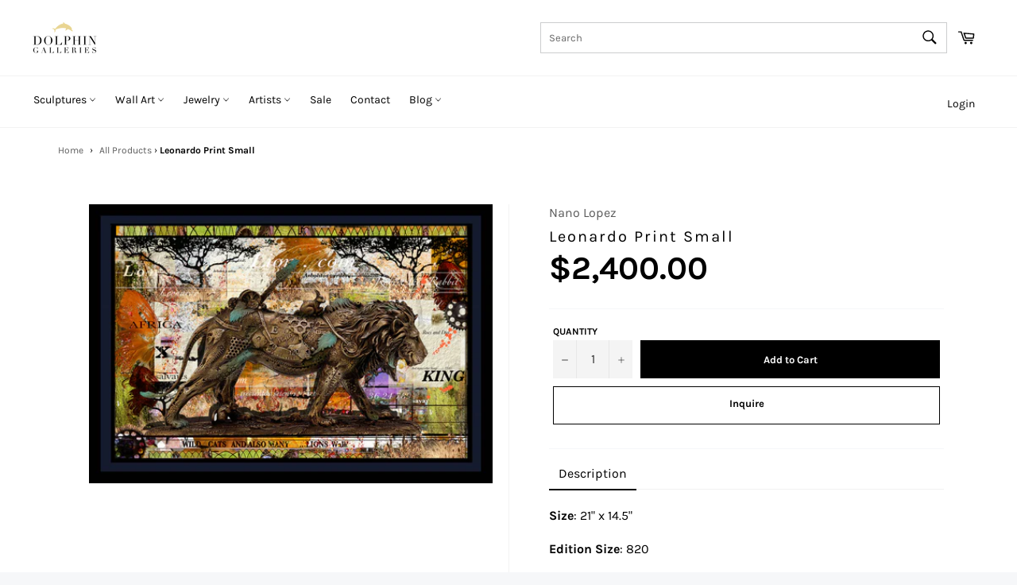

--- FILE ---
content_type: text/html; charset=utf-8
request_url: https://dolphingalleries.com/products/leonardo-print
body_size: 188361
content:
<!doctype html>
<!--[if IE 9]> <html class="ie9 no-js" lang="en" dir="ltr"> <![endif]-->
<!--[if (gt IE 9)|!(IE)]><!--> <html class="no-js" lang="en" dir="ltr"> <!--<![endif]-->
<head>
<script src="//d1liekpayvooaz.cloudfront.net/apps/customizery/customizery.js?shop=dolphingalleries.myshopify.com"></script>
 


<!-- Thunder PageSpeed --->
<script>
customElements.define("thunder-loading-bar",class extends HTMLElement{constructor(){super(),this.shadow=this.attachShadow({mode:"open"}),this.shadow.innerHTML='<style>#thunder-bar .bar {background:#2299dd;position:fixed;z-index:1031;top:0;left:0;width:100%;height:2px;}#thunder-bar .peg {display:block;position:absolute;right:0px;width:100px;height:100%;box-shadow:0 0 10px #2299dd, 0 0 5px #2299dd;opacity:1.0;-webkit-transform:rotate(3deg) translate(0px, -4px);-ms-transform:rotate(3deg) translate(0px, -4px);transform:rotate(3deg) translate(0px, -4px);}#thunder-background {top:0;left:0;width:95vw;height:95vh;position:absolute;z-index:99;pointer-events:none;}</style><img id="thunder-background" alt=""/>'}connectedCallback(){this.background_image=this.shadow.querySelector("#thunder-background"),this.background_image.src="data:image/svg+xml,%3Csvg%20xmlns='http://www.w3.org/2000/svg'%20viewBox='0 0 2000 1000'%3E%3C/svg%3E",function(t){var e,n,r={},i=r.settings={minimum:.08,easing:"linear",positionUsing:"translate",speed:200,trickle:!0,trickleSpeed:200,barSelector:'[role="bar"]',parent:t.shadow,template:'<div class="bar" role="bar"><div class="peg"></div></div></div></div>'};function a(t,e,n){return t<e?e:t>n?n:t}function s(t){return 100*(-1+t)}r.status=null,r.set=function(t){var e=r.isStarted();t=a(t,i.minimum,1),r.status=1===t?null:t;var n=r.render(!e),u=n.querySelector(i.barSelector),c=i.speed,l=i.easing;return n.offsetWidth,o((function(e){""===i.positionUsing&&(i.positionUsing=r.getPositioningCSS()),d(u,function(t,e,n){var r;return(r="translate3d"===i.positionUsing?{transform:"translate3d("+s(t)+"%,0,0)"}:"translate"===i.positionUsing?{transform:"translate("+s(t)+"%,0)"}:{"margin-left":s(t)+"%"}).transition="all "+e+"ms "+n,r}(t,c,l)),1===t?(d(n,{transition:"none",opacity:1}),n.offsetWidth,setTimeout((function(){d(n,{transition:"all "+c+"ms linear",opacity:0}),setTimeout((function(){r.remove(),e()}),c)}),c)):setTimeout(e,c)})),this},r.isStarted=function(){return"number"==typeof r.status},r.start=function(){r.status||r.set(0);var t=function(){setTimeout((function(){r.status&&(r.trickle(),t())}),i.trickleSpeed)};return i.trickle&&t(),this},r.done=function(t){return t||r.status?r.inc(.3+.5*Math.random()).set(1):this},r.inc=function(t){var e=r.status;return e?e>1?void 0:("number"!=typeof t&&(t=e>=0&&e<.2?.1:e>=.2&&e<.5?.04:e>=.5&&e<.8?.02:e>=.8&&e<.99?.005:0),e=a(e+t,0,.994),r.set(e)):r.start()},r.trickle=function(){return r.inc()},e=0,n=0,r.promise=function(t){return t&&"resolved"!==t.state()?(0===n&&r.start(),e++,n++,t.always((function(){0==--n?(e=0,r.done()):r.set((e-n)/e)})),this):this},r.render=function(e){if(r.isRendered())return t.shadow.getElementById("thunder-bar");var n=document.createElement("div");n.id="thunder-bar",n.innerHTML=i.template;var a=n.querySelector(i.barSelector),o=e?"-100":s(r.status||0),u=i.parent;return d(a,{transition:"all 0 linear",transform:"translate3d("+o+"%,0,0)"}),u.appendChild(n),n},r.remove=function(){var t,e=document.getElementById("thunder-bar");e&&(t=e)&&t.parentNode&&t.parentNode.removeChild(t)},r.isRendered=function(){return!!t.shadow.getElementById("thunder-bar")},r.getPositioningCSS=function(){var t={},e="WebkitTransform"in t?"Webkit":"MozTransform"in t?"Moz":"msTransform"in t?"ms":"OTransform"in t?"O":"";return e+"Perspective"in t?"translate3d":e+"Transform"in t?"translate":"margin"};var o=function(){var t=[];function e(){var n=t.shift();n&&n(e)}return function(n){t.push(n),1==t.length&&e()}}(),d=function(){var t=["Webkit","O","Moz","ms"],e={};function n(n){return n=n.replace(/^-ms-/,"ms-").replace(/-([\da-z])/gi,(function(t,e){return e.toUpperCase()})),e[n]||(e[n]=function(e){var n={};if(e in n)return e;for(var r,i=t.length,a=e.charAt(0).toUpperCase()+e.slice(1);i--;)if((r=t[i]+a)in n)return r;return e}(n))}function r(t,e,r){e=n(e),t.style[e]=r}return function(t,e){var n,i=arguments;if(2==i.length)for(n in e)r(t,n,e[n]);else r(t,i[1],i[2])}}();r.start(),document.addEventListener("DOMContentLoaded",(function(){r.set(1)}))}(this)}}),document.head.insertAdjacentHTML("afterend","<thunder-loading-bar></thunder-loading-bar>");
</script>
<!-- Thunder Critical CSS --->

      <style>@font-face{font-family:Karla;font-weight:400;font-style:normal;src:url("https://fonts.shopifycdn.com/karla/karla_n4.187fb228d0a8055289c8663e90433b4a50e86848.woff2?h1=ZG9scGhpbmdhbGxlcmllcy5jb20&hmac=4c52246576498fc4bab06e946b463fce3b3826c02ae24f058a9b1a123ed8079a") format("woff2"),url("https://fonts.shopifycdn.com/karla/karla_n4.24ba61101c1ba185880bec9c74d8e7cdb826ad49.woff?h1=ZG9scGhpbmdhbGxlcmllcy5jb20&hmac=3f9c849c6d2297f9f8e1dc6bed43a17d454f11e3194f035f2872fae8a07bd66b") format("woff")}@font-face{font-family:Karla;font-weight:700;font-style:normal;src:url("https://fonts.shopifycdn.com/karla/karla_n7.e8c0eb897464ccf45d5caa70ec8c7005d0f7b1b2.woff2?h1=ZG9scGhpbmdhbGxlcmllcy5jb20&hmac=4ad504f89ce2ed9939bd7dccb72fab59f0505501393d968e3070e1d595dcb266") format("woff2"),url("https://fonts.shopifycdn.com/karla/karla_n7.98d31f084a84db1ace8d046ddc8faa522b144349.woff?h1=ZG9scGhpbmdhbGxlcmllcy5jb20&hmac=8375ad031afeb53e0bb523c136daa9431d99b5677a5277f0a08bdff4ce06d656") format("woff")}@font-face{font-family:FontAwesome;src:url('https://stackpath.bootstrapcdn.com/font-awesome/4.7.0/fonts/fontawesome-webfont.eot?v=4.7.0');src:url('https://stackpath.bootstrapcdn.com/font-awesome/4.7.0/fonts/fontawesome-webfont.eot?#iefix&v=4.7.0') format('embedded-opentype'),url('https://stackpath.bootstrapcdn.com/font-awesome/4.7.0/fonts/fontawesome-webfont.woff2?v=4.7.0') format('woff2'),url('https://stackpath.bootstrapcdn.com/font-awesome/4.7.0/fonts/fontawesome-webfont.woff?v=4.7.0') format('woff'),url('https://stackpath.bootstrapcdn.com/font-awesome/4.7.0/fonts/fontawesome-webfont.ttf?v=4.7.0') format('truetype'),url('https://stackpath.bootstrapcdn.com/font-awesome/4.7.0/fonts/fontawesome-webfont.svg?v=4.7.0#fontawesomeregular') format('svg');font-weight:400;font-style:normal}svg.icon:not(.icon--full-color) path{fill:inherit;stroke:inherit}.grid:after{content:"";display:table;clear:both}.grid{list-style:none;margin:0;padding:0;margin-left:0!important}.grid__item{float:left;padding:0;margin:0;width:100%;-ms-flex-preferred-size:auto!important;-webkit-flex-basis:auto!important;-moz-flex-basis:auto!important;flex-basis:auto!important}.flex__item{position:relative;-webkit-flex:1 1 100%;-moz-flex:1 1 100%;-ms-flex:1 1 100%;flex:1 1 100%;width:auto!important;min-width:0}.one-fifth{width:20%;-ms-flex-preferred-size:20%;-webkit-flex-basis:20%;-moz-flex-basis:20%;flex-basis:20%}.four-fifths{width:80%;-ms-flex-preferred-size:80%;-webkit-flex-basis:80%;-moz-flex-basis:80%;flex-basis:80%}.hide{display:none!important}.text-left{text-align:left!important}.text-right{text-align:right!important}@media only screen and (max-width:749px){.small--one-half{width:50%;-ms-flex-preferred-size:50%;-webkit-flex-basis:50%;-moz-flex-basis:50%;flex-basis:50%}.small--one-quarter{width:25%;-ms-flex-preferred-size:25%;-webkit-flex-basis:25%;-moz-flex-basis:25%;flex-basis:25%}.small--hide{display:none!important}.small--text-center{text-align:left!important}}@media only screen and (min-width:750px){.medium-up--one-half{width:50%;-ms-flex-preferred-size:50%;-webkit-flex-basis:50%;-moz-flex-basis:50%;flex-basis:50%}.medium-up--one-third{width:33.33333%;-ms-flex-preferred-size:33.33333%;-webkit-flex-basis:33.33333%;-moz-flex-basis:33.33333%;flex-basis:33.33333%}.medium-up--two-thirds{width:66.66667%;-ms-flex-preferred-size:66.66667%;-webkit-flex-basis:66.66667%;-moz-flex-basis:66.66667%;flex-basis:66.66667%}.medium-up--hide{display:none!important}.medium-up--text-left{text-align:left!important}.medium-up--text-right{text-align:right!important}}*,:after,:before{box-sizing:border-box}body{margin:0}footer,header,main,nav{display:block}body,button,input,select,textarea{-webkit-font-smoothing:antialiased;-webkit-text-size-adjust:100%}a{background-color:transparent}strong{font-weight:700}img{max-width:100%;border:0}button,input,select,textarea{color:inherit;font:inherit;margin:0}[type=button]::-moz-focus-inner,[type=submit]::-moz-focus-inner,button::-moz-focus-inner{border-style:none;padding:0}[type=button]:-moz-focusring,[type=submit]:-moz-focusring,button:-moz-focusring{outline:ButtonText dotted 1px}input[type=search]{-webkit-appearance:none;-moz-appearance:none}textarea{overflow:auto;-webkit-appearance:none;-moz-appearance:none}.icon__fallback-text,.no-js .lazyload,.visually-hidden{position:absolute!important;overflow:hidden;clip:rect(0 0 0 0);height:1px;width:1px;margin:-1px;padding:0;border:0}body,html{background-color:#f6f7f9!important}.page-width{max-width:95%;margin:0 auto}.page-width:after{content:"";display:table;clear:both}@media only screen and (min-width:750px){.page-width{padding:0 20px}}@media only screen and (max-width:749px){.page-width{max-width:100%;padding:0 20px}.site-header__logo img{max-width:100px;transform:translate(13vw,0)}}.icon{display:inline-block;vertical-align:middle;width:20px;height:20px}.icon--wide{width:40px}svg.icon:not(.icon--full-color) circle,svg.icon:not(.icon--full-color) path{fill:inherit;stroke:inherit}.social-icons .icon{width:24px;height:24px}ul{margin:0;padding:0}.list--inline{padding:0;margin:0}.list--inline li{display:inline-block;margin-bottom:0}.btn{display:inline-block;width:auto;text-decoration:none;text-align:center;vertical-align:middle;white-space:nowrap;border:1px solid transparent;-webkit-appearance:none;-moz-appearance:none;appearance:none;background-color:#000;color:#fff}.text-link{display:inline;border:0;background:0 0;padding:0;margin:0}svg:not(:root){overflow:hidden}input,select,textarea{border:1px solid #f6f7f9;border-radius:0;max-width:100%}select{-webkit-appearance:none;-moz-appearance:none;appearance:none;background-position:right center;background-image:url("//cdn.shopify.com/s/files/1/2531/8074/t/9/assets/ico-select.svg?3645");background-repeat:no-repeat;background-position:right 10px center;background-color:transparent;padding-right:28px;text-indent:.01px;text-overflow:""}option{color:#000;background-color:#fff}select::-ms-expand{display:none}.site-header__logo img{display:block;width:100%}.site-nav li{display:inline-block}.site-nav__link{display:block;white-space:nowrap}.site-nav__link .icon-arrow-down{position:relative}.site-nav__dropdown{display:none;position:absolute;left:0;padding:0;margin:0;z-index:5}.site-nav__dropdown li{display:block}.no-js:not(html){display:none}.no-js .no-js:not(html){display:block}.no-js .js{display:none}.main-content{display:block;margin-top:0;padding-bottom:0}@media only screen and (min-width:750px){.main-content{margin-top:0;padding-bottom:0}}hr{margin:20px 0;border-color:#f6f7f9;border-style:solid;border-width:1px 0 0}.grid--no-gutters{margin-left:0}.grid--no-gutters>.grid__item{padding-left:0;padding:20px}.grid--table{display:table;table-layout:fixed;width:100%;margin-left:0}.grid--table>.grid__item{float:none;display:table-cell;vertical-align:middle;padding-left:0;padding:0}.medium-up--grid--table{display:table;table-layout:fixed;width:100%;margin-left:0}.medium-up--grid--table>.grid__item{float:none;vertical-align:middle;padding-left:0;margin-bottom:-20px;width:100%;margin-top:0}@media only screen and (max-width:749px){.medium-up--grid--table{display:block}.medium-up--grid--table>.grid__item{display:inline-block}}body,button,input,select,textarea{font-size:16px;font-family:Karla,sans-serif;font-style:normal;font-weight:400;color:#000;line-height:1.375}@media only screen and (max-width:989px){input,select,textarea{font-size:16px}input,textarea{font-size:16px}}.h1,h1,h4,h5{color:#030303;margin:0 0 .625em}.h1 a{color:inherit;text-decoration:none;font-weight:inherit}.h1:last-child{margin-bottom:0}h4,h5{letter-spacing:inherit;text-transform:inherit;font-family:Karla,sans-serif;font-weight:700;font-style:normal}.h1,h1{font-family:Karla,sans-serif;font-style:normal;font-weight:400;letter-spacing:.1em;text-transform:capitalize;font-size:1.875em}@media only screen and (min-width:750px){.h1,h1{font-size:2.25em}}h4{font-size:1.125em;letter-spacing:1.2px;text-transform:uppercase}h5{font-size:1.25em}.rte{margin-bottom:20px}.rte:after{content:"";display:table;clear:both}p{margin:0 0 10px}.list--no-bullets{list-style:none}label{font-size:.75em;font-weight:700;color:#000;text-transform:uppercase;margin-bottom:3px}::-webkit-input-placeholder{color:#000;opacity:.6}:-moz-placeholder{color:#000;opacity:.6}:-ms-input-placeholder{color:#000;opacity:.6}::-ms-input-placeholder{color:#000;opacity:.6;opacity:1}input,select,textarea{background-color:#f4f4f4;color:#333;border:0;max-width:100%}input,textarea{padding:13px 15px}input[type=search]{padding-right:0}select{padding-top:13px;padding-left:15px;padding-bottom:13px}textarea{min-height:100px}.btn{font-size:.8125em;font-weight:700;padding:15px 45px}.btn--full{display:block;width:100%}a{color:#5a5a5a;text-decoration:none}.text-link .icon{fill:currentColor;height:1em;width:1em;margin-left:3px}.site-header{background-color:#fff}.site-header__upper{padding-top:0;padding-bottom:0;padding-left:0;padding-right:10px}.site-header__logo{display:inline-block;margin-bottom:0;vertical-align:middle;max-width:100%}.site-header__logo a{display:block;color:#000}@media only screen and (min-width:750px){.site-header__upper{padding-top:20px;padding-bottom:20px}.site-header__logo a{display:block;float:left}}.site-header__link{display:inline-block;color:#000;padding:10px;line-height:1}.site-header__link .icon{width:22px;height:22px;fill:currentColor}.site-header__link .icon-cart{position:relative;top:-1px}.site-header__menu-toggle--close{display:none}.site-header__cart{position:relative}.site-header__cart-indicator{position:absolute;bottom:19px;right:8px;background-color:#e6c13b;height:10px;width:10px;border-radius:10px}.site-header__search{position:relative;display:inline}.site-header__search-inner{position:absolute;right:0;top:-4px;bottom:0;display:block;width:0}.search-header__search-inner--active{width:200px}@media only screen and (min-width:990px){.search-header__search-inner--active{width:250px}}.site-header__search-input{position:absolute;opacity:0;top:-4px;right:8px;width:0;padding:10px 0;font-size:.8125em;color:#1c1d1d;background-color:#ebebeb;z-index:3}.search-header__search-inner--active .site-header__search-input{width:100%;opacity:1;padding-left:10px;padding-right:30px;background:#f6f7f9;border-radius:50px;border:1px solid #e8e8ea;margin-right:-5px}.site-header__search-input::-webkit-input-placeholder{color:#000;opacity:.6}.site-header__search-input:-moz-placeholder{color:#000;opacity:.6}.site-header__search-input:-ms-input-placeholder{color:#000;opacity:.6}.site-header__search-input::-ms-input-placeholder{color:#000;opacity:.6;opacity:1}input[type=search]::-webkit-search-cancel-button{position:relative;left:-10px}.site-header__search-submit{position:relative;z-index:9999}.nav-bar{position:relative;border-top:1px solid #f2f2f2;background-color:#fff;z-index:5;border-bottom:1px solid #f2f2f2;min-height:55px;padding-top:5px}.nav-bar:after{content:"";position:absolute;top:0;right:0;left:0;bottom:0;background-color:#fff;z-index:6}.sticky{position:relative;overflow:visible;z-index:5}.sticky-only{position:relative;display:none;z-index:7;min-width:200px}.site-nav{margin-left:-20px;white-space:nowrap}.site-nav__item--no-columns{position:relative}.site-nav__item--no-columns .meganav{right:auto;min-width:200px}.site-nav__item--no-columns .meganav__list{width:100%}.site-nav__link{font-size:.875em;font-weight:500;position:relative;font-size:14px;color:#000;padding:10px;z-index:7}.site-nav__link .icon{position:relative;top:-1.5px;width:9px;height:9px;fill:currentColor}.site-nav__link--compressed{margin-left:-20px}.site-nav__link--compressed .icon{width:22px;height:22px}.site-nav__link-menu-label{display:none}@media only screen and (min-width:750px){.site-nav__link-menu-label{display:inline-block}}.customer-login-links{position:relative;display:inline-block;margin-right:-10px;z-index:7}.customer-login-links a{display:inline-block;color:#000;padding:20px 10px;font-size:14px}.meganav{display:block;visibility:hidden;right:0;background-color:#fff}.site-header .meganav{opacity:0;-ms-transform:translate3d(0,-15%,0);-webkit-transform:translate3d(0,-15%,0);transform:translate3d(0,-15%,0)}.drawer__nav .meganav{display:none}.meganav__nav{margin:0 auto;position:relative;list-style:none;-webkit-box-shadow:0 2px 0 #f4f4f4;-moz-box-shadow:0 2px 0 #f4f4f4;box-shadow:none}.meganav__nav--third-level{padding-left:20px}.meganav__list{padding:20px 0}.meganav__list--offset:before{content:"\00a0";font-size:1.5em;visibility:hidden}.meganav__list--gutter{padding-left:20px;padding-right:20px}.meganav__list--multiple-columns{position:relative}.meganav__title{font-size:1.5em;margin-bottom:0;white-space:normal}.meganav__link{display:block;color:#000;padding:5px 10px;margin-left:-10px}.meganav__link--has-list{position:relative}.meganav__link--has-list .icon{position:relative;top:-1.5px;width:9px;height:9px;fill:currentColor}.meganav__product .product-card{border-bottom-width:0}.meganav__product:last-child .product-card{border-right-width:1px}.site-nav__dropdown-container{padding:0 20px;min-width:200px;white-space:normal}.meganav__nav .site-nav__dropdown-container{padding:0 20px;margin-left:-20px}.site-nav__dropdown--third-level{display:-webkit-flex;display:-ms-flexbox;display:flex;width:100%;-webkit-flex-direction:column;flex-direction:column;opacity:0;visibility:hidden;background-color:#fff;height:auto;position:absolute;top:0;left:100%;border-left:1px solid #f5f5f5}.meganav__list .site-nav__dropdown--third-level{margin-left:-20px}.meganav__nav .meganav__list--multiple-columns .site-nav__dropdown--third-level{left:20%;width:80%;height:100%;overflow:hidden}.meganav__nav .meganav__list--multiple-columns .site-nav__dropdown--third-level .meganav__list{display:-webkit-flex;display:-ms-flexbox;display:flex;width:100%;-webkit-flex-direction:column;flex-direction:column;-webkit-flex-wrap:wrap;-moz-flex-wrap:wrap;-ms-flex-wrap:wrap;flex-wrap:wrap;-ms-flex-align:start;-webkit-align-items:flex-start;-moz-align-items:flex-start;-ms-align-items:flex-start;-o-align-items:flex-start;align-items:flex-start;-webkit-align-content:flex-start;-moz-align-content:flex-start;-ms-align-content:flex-start;align-content:flex-start;max-height:100%;overflow-x:auto;overflow-y:hidden}.meganav__nav .meganav__list--multiple-columns .site-nav__dropdown--third-level .meganav__link--third-level{display:inline-block;white-space:normal}.meganav__list:nth-child(2) .site-nav__dropdown--third-level{left:40%;width:60%}.site-nav__dropdown--full-height{height:100%}.meganav--drawer{background-color:#f6f7f9;visibility:visible;overflow:hidden}.meganav__scroller{white-space:nowrap;overflow-y:hidden;overflow-x:auto;-webkit-overflow-scrolling:touch}.meganav__scroller .grid__item{float:none;display:inline-block;width:100%;vertical-align:top;white-space:normal}.drawer__nav .meganav__scroller--has-list{padding-left:20px}html{background-color:#030303}.site-footer{background-color:#f6f7f9;color:#000;padding-top:40px}.site-footer a{color:#000}@media only screen and (max-width:749px){.site-footer .page-width{padding:0 20px}}.flex-footer{display:-webkit-flex;display:-ms-flexbox;display:flex;width:100%;-ms-flex-align:start;-webkit-align-items:flex-start;-moz-align-items:flex-start;-ms-align-items:flex-start;-o-align-items:flex-start;align-items:flex-start;-webkit-flex-wrap:wrap;-moz-flex-wrap:wrap;-ms-flex-wrap:wrap;flex-wrap:wrap;margin:0 -10px}.flex-footer .flex__item{-webkit-flex:1 1 100%;-moz-flex:1 1 100%;-ms-flex:1 1 100%;flex:1 1 100%;padding:0 10px}.site-footer__section{padding-bottom:20px}@media only screen and (min-width:750px){.site-footer{padding-top:40px}.flex-footer .flex__item{-webkit-flex:1 1 20%;-moz-flex:1 1 20%;-ms-flex:1 1 20%;flex:1 1 20%}.site-footer__section{padding-bottom:40px}}.site-footer__section-title{color:#000;font-size:1.5em;font-size:18px!important;font-weight:900!important;border-bottom:1px solid #ddd;padding-bottom:10px;margin-bottom:20px!important}.site-footer__list{list-style:none}.site-footer__list-item{margin-bottom:10px}.site-footer .social-icons .icon{fill:currentColor}.site-footer .social-icons .icon{margin-right:10px}.site-footer .social-icons a{display:block;margin-bottom:10px}.product-card{position:relative;display:block;background-color:#fff;text-align:center;padding:12.5px;border-color:#f6f7f9;border-style:solid;border-width:0 0 1px;color:#000;z-index:1}.grid--no-gutters .product-card{border-left-width:1px}@media only screen and (min-width:750px){.product-card{padding:25px}}.product-card__overlay{visibility:hidden;opacity:0;position:absolute;top:0;left:0;width:100%;height:100%;background-color:rgba(0,0,0,.06)}.product-card__overlay-btn{position:relative;top:50%;-ms-transform:translateY(-45%);-webkit-transform:translateY(-45%);transform:translateY(-45%)}.product-card__image-container{height:255px;margin-bottom:60px;display:table;width:100%}.product-card__image-wrapper{display:table-cell;vertical-align:middle}.product-card__image{position:relative;margin:0 auto}.product-card__image img{position:absolute;top:0;left:0;right:0;width:100%;height:100%}.product-card__info{position:absolute;left:0;bottom:0;width:100%;background-color:#fff;padding:10px 12.5px}@media only screen and (min-width:750px){.product-card__info{padding:10px 12.5px 20px}}.product-card__name{position:relative;z-index:3}.product-card__name{font-weight:700;color:#030303;white-space:normal}.product-card__brand,.product-card__price{font-size:.875em}.template-product .page-container{background-color:#f6f7f9}.product-single{margin-bottom:40px;background:#fff;padding:40px;margin-left:0}@media only screen and (min-width:750px){.product-single{margin-bottom:0}}@media only screen and (max-width:749px){.product-single{padding:0;margin-bottom:0}.product-single__info-wrapper{padding:0 20px 45px}}.product-single__meta-list{line-height:1;margin-bottom:10px}.product-single__meta-list li{padding-right:10px;vertical-align:middle}.product-single__meta-list li:last-child{padding-right:0}.product-single__vendor{margin-bottom:5px}.product-single__title{margin-bottom:6.66667px;font-size:20px}@media only screen and (max-width:749px){.product-single__title{font-size:20px;font-weight:700}.product-single__price{font-size:20px!important;font-weight:400!important}.contact_inquire{border-bottom:1px solid!important;border-top:none!important;border-right:none!important;border-left:none!important}}.product-single__price{font-size:41px;color:#000;font-weight:700}.product-single__stock{display:inline-block;padding:20px 0;font-size:.8125em;text-transform:uppercase}.product-form{display:-webkit-flex;display:-ms-flexbox;display:flex;width:100%;-webkit-flex-wrap:wrap;-moz-flex-wrap:wrap;-ms-flex-wrap:wrap;flex-wrap:wrap;-ms-flex-align:end;-webkit-align-items:flex-end;-moz-align-items:flex-end;-ms-align-items:flex-end;-o-align-items:flex-end;align-items:flex-end}.product-form .btn{padding-top:12px;padding-bottom:12px}.product-form .btn,.product-form select{min-height:48px}.no-js .product-form__variants{display:block;margin-bottom:10px}.product-form__item{-webkit-flex:1 0 160px;-moz-flex:1 0 160px;-ms-flex:1 0 160px;flex:1 0 160px;margin-bottom:10px;padding:0 5px}.product-form__item label{display:block}.product-form__item--quantity{-webkit-flex:0 0 100px;-moz-flex:0 0 100px;-ms-flex:0 0 100px;flex:0 0 100px}.product-form__item--submit{-ms-flex-preferred-size:200px;-webkit-flex-basis:200px;-moz-flex-basis:200px;flex-basis:200px;display:flex;-webkit-flex-direction:column;flex-direction:column;margin-top:0}.product-form__input{display:block;width:100%}.product-form__cart-submit{padding-left:5px;padding-right:5px;white-space:normal;border-radius:0;-webkit-flex:1;-moz-flex:1;-ms-flex:1;flex:1}.photos__item--main{text-align:center;min-width:0;margin:0 20px}@media only screen and (max-width:749px){.photos__item--main{margin:0}}@media only screen and (min-width:750px){.photos{display:-webkit-flex;display:-ms-flexbox;display:flex;width:100%;-ms-flex-align:start;-webkit-align-items:flex-start;-moz-align-items:flex-start;-ms-align-items:flex-start;-o-align-items:flex-start;align-items:flex-start;flex-direction:row}.photos__item--main{-webkit-flex:1 1 auto;-moz-flex:1 1 auto;-ms-flex:1 1 auto;flex:1 1 auto;order:2}.template-product .page-container{overflow:visible;padding-top:1px}.template-product .page-container .grid__item.medium-up--one-half{position:-webkit-sticky;position:sticky;top:75px}}.product__photo-container{width:100%;position:relative;max-width:480px;margin:0 auto}.product__photo-wrapper{display:block;width:100%}.product__photo-wrapper img{position:absolute;top:0;left:0;right:0;width:90%}.product-single__photo{margin-bottom:20px}.product-modal__image{display:block;position:relative;top:50%;-ms-transform:translateY(-50%);-webkit-transform:translateY(-50%);transform:translateY(-50%);display:block;max-height:95%;max-width:95%;margin:0 auto;background:#fff}.product-tag{font-size:.875em;font-weight:700;display:inline-block;font-size:.75em;background-color:#000;color:#fff;padding:4px 10px}.page-container{overflow:hidden}.drawer{display:none;position:fixed;overflow-y:auto;overflow-x:hidden;-webkit-overflow-scrolling:touch;top:0;bottom:0;max-width:95%;z-index:1;background-color:#fff}@media all and (-ms-high-contrast:none),(-ms-high-contrast:active){.drawer{z-index:3}}.drawer--left{width:300px;left:-300px}.page-element{position:relative}.page-container{background-color:#f6f7f9}.drawer--left{left:-75px}.drawer{overflow:visible;color:#000}.drawer__inner{position:absolute;top:0;left:0;right:0;bottom:0;overflow-y:auto;overflow-x:hidden;background:#fff}.drawer__search{position:relative;background-color:#fff;padding:10px}.drawer__search-input{display:block;width:100%;padding-left:15px;background-color:#fff;border:1px solid #ddd}.drawer__search-input[type=search]{padding-right:60px}.drawer__search-input::-webkit-search-decoration{display:none}.drawer__search-submit{position:absolute;right:0;top:0;bottom:0;padding:0 20px}.drawer__search-submit .icon{width:25px;height:25px;fill:#000}.drawer__nav{list-style:none}.drawer__nav-item{display:block}.drawer__nav-link{display:block}.drawer__nav-link--top-level{font-family:Karla,sans-serif;font-style:normal;font-weight:400;letter-spacing:.1em;text-transform:uppercase;padding:13.33333px 20px;font-size:14px;color:#000}.drawer__nav-link--split{-webkit-flex:1 0 0;-moz-flex:1 0 0;-ms-flex:1 0 0;flex:1 0 0;padding-right:0}.drawer__nav-has-sublist{display:-webkit-flex;display:-ms-flexbox;display:flex;width:100%;-webkit-flex-direction:row;flex-direction:row}.drawer__nav-toggle-btn{padding:10px 20px;color:#000;line-height:1}.drawer__nav-toggle-btn .icon{width:12px;height:12px;fill:currentColor}.drawer__nav-toggle-btn--small{color:#000;line-height:0}.drawer__nav-toggle-btn--small .icon{width:12px;height:12px}.drawer__nav-toggle--open{display:block}.drawer__nav-toggle--close{display:none}.social-sharing .icon{width:24px;height:24px;fill:currentColor}@media only screen and (max-width:749px){.product__photo-wrapper img{width:100%}.drawer__nav-item{border-bottom:0 solid #fff}.social-sharing__title{display:inline-block;margin-bottom:25px;margin-left:5px}nav#uncomplicated-breadcrumbs{margin-top:5%!important}}.social-sharing__link{color:#000;opacity:.7}.social-sharing__link+.social-sharing__link{margin-left:10px}.notification{visibility:hidden;position:absolute;width:100%;top:0;opacity:0;z-index:4}.notification__link{display:block;padding:10px 0}.notification__inner{position:relative;overflow:visible;padding:10px 0}.notification__inner--has-link{padding:0}.notification__message{display:block;padding:0 60px;text-align:center;font-weight:700}.notification__message span{text-decoration:underline;white-space:nowrap}.notification--success{background-color:#000;color:#fff}.notification--success a{color:#fff}.notification--error{background-color:#ec523e;color:#fff}.notification__close{position:absolute;top:0;bottom:0;right:20px;padding:0 10px;color:inherit}.notification__close .icon{fill:currentColor}.modal{display:none;opacity:0;position:fixed;top:0;left:0;right:0;bottom:0;background-color:#00000087;color:#000;z-index:15}.modal__inner{height:100%;-ms-transform:translateY(-20px);-webkit-transform:translateY(-20px);transform:translateY(-20px);-moz-transform-style:preserve-3d;-webkit-transform-style:preserve-3d;transform-style:preserve-3d}.modal__close{position:absolute;top:0;right:0;padding:20px}.modal__close .icon{font-size:1.25em}.contact_for_price{border-color:#000;font-size:14px}.price_contact_form,.price_inquire_form{display:none;width:100%;height:100%;z-index:99999;top:0;left:0;position:fixed;background-color:rgba(0,0,0,.8);overflow:auto}.price_contact_form .close,.price_inquire_form .close{position:absolute;right:-18px;top:-18px;color:gray;background:#000;border-radius:50%;height:30px}.price_contact_form .close i,.price_inquire_form .close i{font-size:32px}.price_contact_form .price_form,.price_inquire_form .price_form{position:absolute;left:50%;top:70px;margin-left:-202px}.price_contact_form .price_form .contact_form,.price_inquire_form .price_form .contact_form{min-width:310px;padding:0;background-color:#fff;position:relative;left:15%}.product-card__info{position:relative;min-height:120px;text-align:center}.product-card__image-container{margin-bottom:10px}.contact_inquire{color:#000;background:#fff;border:1px solid}nav#uncomplicated-breadcrumbs{margin-left:5.7vw;margin-top:2%;margin-bottom:20px;font-size:12px;font-family:karla}span#uncomplicated-category-breadcrumb-top-separator{padding:0 5px}div#shopify-section-product-recommendations{border-top:1px solid #f2f2f2;padding:40px}.product-single__info-wrapper{border-left:1px solid #f2f2f2;padding-left:50px}@media only screen and (max-width:749px){nav#uncomplicated-breadcrumbs{margin-left:20px}.product-single__info-wrapper{border-left:none;padding-left:0;padding-right:0}div#shopify-section-product-recommendations{border-top:1px solid #f2f2f2;padding:40px 0 0}}.search-header__search-inner--active .site-header__search-input{min-width:40vw;background:#fff;border:1px solid #cccdce;border-radius:0}.product-single__meta.small--text-center{filter:grayscale(1)}li{padding-bottom:10px}#shopify-section-footer{clear:both}.page-container{background-color:#fff!important}.site-header__logo img{max-width:100px}.fa{display:inline-block;font:14px/1 FontAwesome;font-size:inherit;text-rendering:auto;-webkit-font-smoothing:antialiased;-moz-osx-font-smoothing:grayscale}.fa-times-circle:before{content:"\f057"}div[data-station-tabs-app]{clear:both}.search-header__search-inner--active .site-header__search-input{z-index:9999}div#shopify-section-product-recommendations{border-top:1px solid #f2f2f2;padding-top:40px}.contact_inquire{border:1px solid!important}</style>
    

<!-- End Thunder Critical CSS --->
<!-- Thunder JS Deferral --->
<script>
const e={t:[/paypalobjects/i,/klaviyo/i,/wistia/i],i:[]},t=(t,c)=>t&&(!e.t||e.t.some((e=>e.test(t))))&&(!e.i||e.i.every((e=>!e.test(t)))),c=document.createElement,r={src:Object.getOwnPropertyDescriptor(HTMLScriptElement.prototype,"src"),type:Object.getOwnPropertyDescriptor(HTMLScriptElement.prototype,"type"),defer:Object.getOwnPropertyDescriptor(HTMLScriptElement.prototype,"defer")};document.createElement=function(...e){if("script"!==e[0].toLowerCase())return c.bind(document)(...e);const i=c.bind(document)(...e);try{Object.defineProperties(i,{src:{...r.src,set(e){t(e,i.type)&&r.defer.set.call(this,"defer"),r.src.set.call(this,e)}},type:{...r.type,get(){const e=r.type.get.call(this);return t(i.src,0)&&r.defer.set.call(this,"defer"),e},set(e){r.type.set.call(this,e),t(i.src,i.type)&&r.defer.set.call(this,"defer")}}}),i.setAttribute=function(e,t){"type"===e||"src"===e?i[e]=t:HTMLScriptElement.prototype.setAttribute.call(i,e,t)}}catch(e){console.warn("Thunder was unable to prevent script execution for script src ",i.src,".\n",'A likely cause would be because you are using a Shopify app or a third-party browser extension that monkey patches the "document.createElement" function.')}return i};
</script>

<!-- End Thunder JS Deferral --->
<!-- End Thunder PageSpeed--->


  

<meta charset="utf-8">
  <meta http-equiv="X-UA-Compatible" content="IE=edge,chrome=1">
  <meta name="viewport" content="width=device-width,initial-scale=1">
  <meta name="theme-color" content="#ffffff">

  
    <link rel="shortcut icon" href="//dolphingalleries.com/cdn/shop/files/Dolphin_Galleries_32x32.jpg?v=1614283041" type="image/png">
  

  <link rel="canonical" href="https://dolphingalleries.com/products/leonardo-print">
  <title>
  Leonardo Print For Sale | Nano Lopez
  </title>

  
    <meta name="description" content="Nano Lopez Sculpture Leonardo Print is now available at Dolphin Galleries for sale. Some of its specifications are Size: 21&quot; x 14.5&quot;, Edition Size: 820.">
  
<!-- /snippets/social-meta-tags.liquid -->




<meta property="og:site_name" content="Dolphin Galleries">
<meta property="og:url" content="https://dolphingalleries.com/products/leonardo-print">
<meta property="og:title" content="Leonardo Print Small">
<meta property="og:type" content="product">
<meta property="og:description" content="Nano Lopez Sculpture Leonardo Print is now available at Dolphin Galleries for sale. Some of its specifications are Size: 21&quot; x 14.5&quot;, Edition Size: 820.">

 


  
 <meta property="og:price:amount" content="2,400.00

 

">
 

 

 <meta property="og:price:currency" content="USD">

<meta property="og:image" content="http://dolphingalleries.com/cdn/shop/products/LeonardoPrint_1200x1200.jpg?v=1651742779">
<meta property="og:image:secure_url" content="https://dolphingalleries.com/cdn/shop/products/LeonardoPrint_1200x1200.jpg?v=1651742779">


<meta name="twitter:card" content="summary_large_image">
<meta name="twitter:title" content="Leonardo Print Small">
<meta name="twitter:description" content="Nano Lopez Sculpture Leonardo Print is now available at Dolphin Galleries for sale. Some of its specifications are Size: 21&quot; x 14.5&quot;, Edition Size: 820.">

<link rel="preload" id="tmpreload" href="#" as="">
  <style id="tmcritical" >
  	
  </style>
  
  <script>
    document.documentElement.className = document.documentElement.className.replace('no-js', 'js');
  </script>

  <script>
    window.theme = window.theme || {};

    theme.strings = {
      stockAvailable: "1 available",
      addToCart: "Add to Cart",
      soldOut: "Currently Unavailable",
      unavailable: "Unavailable",
      noStockAvailable: "The item could not be added to your cart because there are not enough in stock.",
      willNotShipUntil: "Will not ship until [date]",
      willBeInStockAfter: "Will be in stock after [date]",
      totalCartDiscount: "You're saving [savings]",
      addressError: "Error looking up that address",
      addressNoResults: "No results for that address",
      addressQueryLimit: "You have exceeded the Google API usage limit. Consider upgrading to a \u003ca href=\"https:\/\/developers.google.com\/maps\/premium\/usage-limits\"\u003ePremium Plan\u003c\/a\u003e.",
      authError: "There was a problem authenticating your Google Maps API Key."
    };
  </script>
  
     

  
    <script>
      window.theme = window.theme || {};
      theme.moneyFormat = "${{amount}}";
    </script>
  

      
    
        
        
        
        
        

        <script>window.performance && window.performance.mark && window.performance.mark('shopify.content_for_header.start');</script><meta name="google-site-verification" content="EQmZYDLfKeAhQxTNP2XB0UzgXjZzXCG8Cm-zknyvYRc">
<meta id="shopify-digital-wallet" name="shopify-digital-wallet" content="/25318074/digital_wallets/dialog">
<meta name="shopify-checkout-api-token" content="50aea032abefbbdab220ec95b238a603">
<meta id="in-context-paypal-metadata" data-shop-id="25318074" data-venmo-supported="false" data-environment="production" data-locale="en_US" data-paypal-v4="true" data-currency="USD">
<link rel="alternate" hreflang="x-default" href="https://dolphingalleries.com/products/leonardo-print">
<link rel="alternate" hreflang="en" href="https://dolphingalleries.com/products/leonardo-print">
<link rel="alternate" hreflang="es" href="https://dolphingalleries.com/es/products/leonardo-print">
<link rel="alternate" hreflang="fr" href="https://dolphingalleries.com/fr/products/leonardo-print">
<link rel="alternate" hreflang="de" href="https://dolphingalleries.com/de/products/leonardo-print">
<link rel="alternate" type="application/json+oembed" href="https://dolphingalleries.com/products/leonardo-print.oembed">
<script async="async" src="/checkouts/internal/preloads.js?locale=en-US"></script>
<link rel="preconnect" href="https://shop.app" crossorigin="anonymous">
<script async="async" src="https://shop.app/checkouts/internal/preloads.js?locale=en-US&shop_id=25318074" crossorigin="anonymous"></script>
<script id="apple-pay-shop-capabilities" type="application/json">{"shopId":25318074,"countryCode":"US","currencyCode":"USD","merchantCapabilities":["supports3DS"],"merchantId":"gid:\/\/shopify\/Shop\/25318074","merchantName":"Dolphin Galleries","requiredBillingContactFields":["postalAddress","email"],"requiredShippingContactFields":["postalAddress","email"],"shippingType":"shipping","supportedNetworks":["visa","masterCard","amex","discover","elo","jcb"],"total":{"type":"pending","label":"Dolphin Galleries","amount":"1.00"},"shopifyPaymentsEnabled":true,"supportsSubscriptions":true}</script>
<script id="shopify-features" type="application/json">{"accessToken":"50aea032abefbbdab220ec95b238a603","betas":["rich-media-storefront-analytics"],"domain":"dolphingalleries.com","predictiveSearch":true,"shopId":25318074,"locale":"en"}</script>
<script>var Shopify = Shopify || {};
Shopify.shop = "dolphingalleries.myshopify.com";
Shopify.locale = "en";
Shopify.currency = {"active":"USD","rate":"1.0"};
Shopify.country = "US";
Shopify.theme = {"name":"Thunder Optimized 2022 DG - Filters - header fix","id":136559526142,"schema_name":"LangShop Theme","schema_version":"2.5.0","theme_store_id":null,"role":"main"};
Shopify.theme.handle = "null";
Shopify.theme.style = {"id":null,"handle":null};
Shopify.cdnHost = "dolphingalleries.com/cdn";
Shopify.routes = Shopify.routes || {};
Shopify.routes.root = "/";</script>
<script type="module">!function(o){(o.Shopify=o.Shopify||{}).modules=!0}(window);</script>
<script>!function(o){function n(){var o=[];function n(){o.push(Array.prototype.slice.apply(arguments))}return n.q=o,n}var t=o.Shopify=o.Shopify||{};t.loadFeatures=n(),t.autoloadFeatures=n()}(window);</script>
<script>
  window.ShopifyPay = window.ShopifyPay || {};
  window.ShopifyPay.apiHost = "shop.app\/pay";
  window.ShopifyPay.redirectState = null;
</script>
<script id="shop-js-analytics" type="application/json">{"pageType":"product"}</script>


<script type="module">
  await import("//dolphingalleries.com/cdn/shopifycloud/shop-js/modules/v2/client.init-shop-cart-sync_C5BV16lS.en.esm.js");
await import("//dolphingalleries.com/cdn/shopifycloud/shop-js/modules/v2/chunk.common_CygWptCX.esm.js");

  window.Shopify.SignInWithShop?.initShopCartSync?.({"fedCMEnabled":true,"windoidEnabled":true});

</script>



<script type="module">
  await import("//dolphingalleries.com/cdn/shopifycloud/shop-js/modules/v2/client.payment-terms_CZxnsJam.en.esm.js");
await import("//dolphingalleries.com/cdn/shopifycloud/shop-js/modules/v2/chunk.common_CygWptCX.esm.js");
await import("//dolphingalleries.com/cdn/shopifycloud/shop-js/modules/v2/chunk.modal_D71HUcav.esm.js");

  
</script>
<script>
  window.Shopify = window.Shopify || {};
  if (!window.Shopify.featureAssets) window.Shopify.featureAssets = {};
  window.Shopify.featureAssets['shop-js'] = {"shop-cart-sync":["modules/v2/client.shop-cart-sync_ZFArdW7E.en.esm.js","modules/v2/chunk.common_CygWptCX.esm.js"],"init-fed-cm":["modules/v2/client.init-fed-cm_CmiC4vf6.en.esm.js","modules/v2/chunk.common_CygWptCX.esm.js"],"shop-button":["modules/v2/client.shop-button_tlx5R9nI.en.esm.js","modules/v2/chunk.common_CygWptCX.esm.js"],"shop-cash-offers":["modules/v2/client.shop-cash-offers_DOA2yAJr.en.esm.js","modules/v2/chunk.common_CygWptCX.esm.js","modules/v2/chunk.modal_D71HUcav.esm.js"],"init-windoid":["modules/v2/client.init-windoid_sURxWdc1.en.esm.js","modules/v2/chunk.common_CygWptCX.esm.js"],"shop-toast-manager":["modules/v2/client.shop-toast-manager_ClPi3nE9.en.esm.js","modules/v2/chunk.common_CygWptCX.esm.js"],"init-shop-email-lookup-coordinator":["modules/v2/client.init-shop-email-lookup-coordinator_B8hsDcYM.en.esm.js","modules/v2/chunk.common_CygWptCX.esm.js"],"init-shop-cart-sync":["modules/v2/client.init-shop-cart-sync_C5BV16lS.en.esm.js","modules/v2/chunk.common_CygWptCX.esm.js"],"avatar":["modules/v2/client.avatar_BTnouDA3.en.esm.js"],"pay-button":["modules/v2/client.pay-button_FdsNuTd3.en.esm.js","modules/v2/chunk.common_CygWptCX.esm.js"],"init-customer-accounts":["modules/v2/client.init-customer-accounts_DxDtT_ad.en.esm.js","modules/v2/client.shop-login-button_C5VAVYt1.en.esm.js","modules/v2/chunk.common_CygWptCX.esm.js","modules/v2/chunk.modal_D71HUcav.esm.js"],"init-shop-for-new-customer-accounts":["modules/v2/client.init-shop-for-new-customer-accounts_ChsxoAhi.en.esm.js","modules/v2/client.shop-login-button_C5VAVYt1.en.esm.js","modules/v2/chunk.common_CygWptCX.esm.js","modules/v2/chunk.modal_D71HUcav.esm.js"],"shop-login-button":["modules/v2/client.shop-login-button_C5VAVYt1.en.esm.js","modules/v2/chunk.common_CygWptCX.esm.js","modules/v2/chunk.modal_D71HUcav.esm.js"],"init-customer-accounts-sign-up":["modules/v2/client.init-customer-accounts-sign-up_CPSyQ0Tj.en.esm.js","modules/v2/client.shop-login-button_C5VAVYt1.en.esm.js","modules/v2/chunk.common_CygWptCX.esm.js","modules/v2/chunk.modal_D71HUcav.esm.js"],"shop-follow-button":["modules/v2/client.shop-follow-button_Cva4Ekp9.en.esm.js","modules/v2/chunk.common_CygWptCX.esm.js","modules/v2/chunk.modal_D71HUcav.esm.js"],"checkout-modal":["modules/v2/client.checkout-modal_BPM8l0SH.en.esm.js","modules/v2/chunk.common_CygWptCX.esm.js","modules/v2/chunk.modal_D71HUcav.esm.js"],"lead-capture":["modules/v2/client.lead-capture_Bi8yE_yS.en.esm.js","modules/v2/chunk.common_CygWptCX.esm.js","modules/v2/chunk.modal_D71HUcav.esm.js"],"shop-login":["modules/v2/client.shop-login_D6lNrXab.en.esm.js","modules/v2/chunk.common_CygWptCX.esm.js","modules/v2/chunk.modal_D71HUcav.esm.js"],"payment-terms":["modules/v2/client.payment-terms_CZxnsJam.en.esm.js","modules/v2/chunk.common_CygWptCX.esm.js","modules/v2/chunk.modal_D71HUcav.esm.js"]};
</script>

<script id="__st">var __st={"a":25318074,"offset":-36000,"reqid":"e30b84bc-bf00-4abb-bfd7-34cb29d961f8-1768652640","pageurl":"dolphingalleries.com\/products\/leonardo-print","u":"38281bd94bca","p":"product","rtyp":"product","rid":7669649244414};</script>
<script>window.ShopifyPaypalV4VisibilityTracking = true;</script>
<script id="captcha-bootstrap">!function(){'use strict';const t='contact',e='account',n='new_comment',o=[[t,t],['blogs',n],['comments',n],[t,'customer']],c=[[e,'customer_login'],[e,'guest_login'],[e,'recover_customer_password'],[e,'create_customer']],r=t=>t.map((([t,e])=>`form[action*='/${t}']:not([data-nocaptcha='true']) input[name='form_type'][value='${e}']`)).join(','),a=t=>()=>t?[...document.querySelectorAll(t)].map((t=>t.form)):[];function s(){const t=[...o],e=r(t);return a(e)}const i='password',u='form_key',d=['recaptcha-v3-token','g-recaptcha-response','h-captcha-response',i],f=()=>{try{return window.sessionStorage}catch{return}},m='__shopify_v',_=t=>t.elements[u];function p(t,e,n=!1){try{const o=window.sessionStorage,c=JSON.parse(o.getItem(e)),{data:r}=function(t){const{data:e,action:n}=t;return t[m]||n?{data:e,action:n}:{data:t,action:n}}(c);for(const[e,n]of Object.entries(r))t.elements[e]&&(t.elements[e].value=n);n&&o.removeItem(e)}catch(o){console.error('form repopulation failed',{error:o})}}const l='form_type',E='cptcha';function T(t){t.dataset[E]=!0}const w=window,h=w.document,L='Shopify',v='ce_forms',y='captcha';let A=!1;((t,e)=>{const n=(g='f06e6c50-85a8-45c8-87d0-21a2b65856fe',I='https://cdn.shopify.com/shopifycloud/storefront-forms-hcaptcha/ce_storefront_forms_captcha_hcaptcha.v1.5.2.iife.js',D={infoText:'Protected by hCaptcha',privacyText:'Privacy',termsText:'Terms'},(t,e,n)=>{const o=w[L][v],c=o.bindForm;if(c)return c(t,g,e,D).then(n);var r;o.q.push([[t,g,e,D],n]),r=I,A||(h.body.append(Object.assign(h.createElement('script'),{id:'captcha-provider',async:!0,src:r})),A=!0)});var g,I,D;w[L]=w[L]||{},w[L][v]=w[L][v]||{},w[L][v].q=[],w[L][y]=w[L][y]||{},w[L][y].protect=function(t,e){n(t,void 0,e),T(t)},Object.freeze(w[L][y]),function(t,e,n,w,h,L){const[v,y,A,g]=function(t,e,n){const i=e?o:[],u=t?c:[],d=[...i,...u],f=r(d),m=r(i),_=r(d.filter((([t,e])=>n.includes(e))));return[a(f),a(m),a(_),s()]}(w,h,L),I=t=>{const e=t.target;return e instanceof HTMLFormElement?e:e&&e.form},D=t=>v().includes(t);t.addEventListener('submit',(t=>{const e=I(t);if(!e)return;const n=D(e)&&!e.dataset.hcaptchaBound&&!e.dataset.recaptchaBound,o=_(e),c=g().includes(e)&&(!o||!o.value);(n||c)&&t.preventDefault(),c&&!n&&(function(t){try{if(!f())return;!function(t){const e=f();if(!e)return;const n=_(t);if(!n)return;const o=n.value;o&&e.removeItem(o)}(t);const e=Array.from(Array(32),(()=>Math.random().toString(36)[2])).join('');!function(t,e){_(t)||t.append(Object.assign(document.createElement('input'),{type:'hidden',name:u})),t.elements[u].value=e}(t,e),function(t,e){const n=f();if(!n)return;const o=[...t.querySelectorAll(`input[type='${i}']`)].map((({name:t})=>t)),c=[...d,...o],r={};for(const[a,s]of new FormData(t).entries())c.includes(a)||(r[a]=s);n.setItem(e,JSON.stringify({[m]:1,action:t.action,data:r}))}(t,e)}catch(e){console.error('failed to persist form',e)}}(e),e.submit())}));const S=(t,e)=>{t&&!t.dataset[E]&&(n(t,e.some((e=>e===t))),T(t))};for(const o of['focusin','change'])t.addEventListener(o,(t=>{const e=I(t);D(e)&&S(e,y())}));const B=e.get('form_key'),M=e.get(l),P=B&&M;t.addEventListener('DOMContentLoaded',(()=>{const t=y();if(P)for(const e of t)e.elements[l].value===M&&p(e,B);[...new Set([...A(),...v().filter((t=>'true'===t.dataset.shopifyCaptcha))])].forEach((e=>S(e,t)))}))}(h,new URLSearchParams(w.location.search),n,t,e,['guest_login'])})(!0,!0)}();</script>


<script data-source-attribution="shopify.dynamic_checkout.dynamic.init">var Shopify=Shopify||{};Shopify.PaymentButton=Shopify.PaymentButton||{isStorefrontPortableWallets:!0,init:function(){window.Shopify.PaymentButton.init=function(){};var t=document.createElement("script");t.src="https://dolphingalleries.com/cdn/shopifycloud/portable-wallets/latest/portable-wallets.en.js",t.type="module",document.head.appendChild(t)}};
</script>
<script data-source-attribution="shopify.dynamic_checkout.buyer_consent">
  function portableWalletsHideBuyerConsent(e){var t=document.getElementById("shopify-buyer-consent"),n=document.getElementById("shopify-subscription-policy-button");t&&n&&(t.classList.add("hidden"),t.setAttribute("aria-hidden","true"),n.removeEventListener("click",e))}function portableWalletsShowBuyerConsent(e){var t=document.getElementById("shopify-buyer-consent"),n=document.getElementById("shopify-subscription-policy-button");t&&n&&(t.classList.remove("hidden"),t.removeAttribute("aria-hidden"),n.addEventListener("click",e))}window.Shopify?.PaymentButton&&(window.Shopify.PaymentButton.hideBuyerConsent=portableWalletsHideBuyerConsent,window.Shopify.PaymentButton.showBuyerConsent=portableWalletsShowBuyerConsent);
</script>
<script data-source-attribution="shopify.dynamic_checkout.cart.bootstrap">document.addEventListener("DOMContentLoaded",(function(){function t(){return document.querySelector("shopify-accelerated-checkout-cart, shopify-accelerated-checkout")}if(t())Shopify.PaymentButton.init();else{new MutationObserver((function(e,n){t()&&(Shopify.PaymentButton.init(),n.disconnect())})).observe(document.body,{childList:!0,subtree:!0})}}));
</script>
<link id="shopify-accelerated-checkout-styles" rel="stylesheet" media="screen" href="https://dolphingalleries.com/cdn/shopifycloud/portable-wallets/latest/accelerated-checkout-backwards-compat.css" crossorigin="anonymous">
<style id="shopify-accelerated-checkout-cart">
        #shopify-buyer-consent {
  margin-top: 1em;
  display: inline-block;
  width: 100%;
}

#shopify-buyer-consent.hidden {
  display: none;
}

#shopify-subscription-policy-button {
  background: none;
  border: none;
  padding: 0;
  text-decoration: underline;
  font-size: inherit;
  cursor: pointer;
}

#shopify-subscription-policy-button::before {
  box-shadow: none;
}

      </style>

<script>window.performance && window.performance.mark && window.performance.mark('shopify.content_for_header.end');</script>
  		
<style>
  @font-face {
    font-family: Karla;
    font-weight: 400;
    font-style: normal;
    src: url("https://fonts.shopifycdn.com/karla/karla_n4.187fb228d0a8055289c8663e90433b4a50e86848.woff2?h1=ZG9scGhpbmdhbGxlcmllcy5jb20&hmac=4c52246576498fc4bab06e946b463fce3b3826c02ae24f058a9b1a123ed8079a")
        format("woff2"),
      url("https://fonts.shopifycdn.com/karla/karla_n4.24ba61101c1ba185880bec9c74d8e7cdb826ad49.woff?h1=ZG9scGhpbmdhbGxlcmllcy5jb20&hmac=3f9c849c6d2297f9f8e1dc6bed43a17d454f11e3194f035f2872fae8a07bd66b")
        format("woff");
  }
  @font-face {
    font-family: Karla;
    font-weight: 700;
    font-style: normal;
    src: url("https://fonts.shopifycdn.com/karla/karla_n7.e8c0eb897464ccf45d5caa70ec8c7005d0f7b1b2.woff2?h1=ZG9scGhpbmdhbGxlcmllcy5jb20&hmac=4ad504f89ce2ed9939bd7dccb72fab59f0505501393d968e3070e1d595dcb266")
        format("woff2"),
      url("https://fonts.shopifycdn.com/karla/karla_n7.98d31f084a84db1ace8d046ddc8faa522b144349.woff?h1=ZG9scGhpbmdhbGxlcmllcy5jb20&hmac=8375ad031afeb53e0bb523c136daa9431d99b5677a5277f0a08bdff4ce06d656")
        format("woff");
  }

  .grid {
    *zoom: 1;
  }
  .grid:after {
    content: "";
    display: table;
    clear: both;
  }
  .grid {
    list-style: none;
    margin: 0;
    padding: 0;
    margin-left: 0px !important;
  }
  @media only screen and (max-width: 749px) {
    margin-left: 0px;
  }
  .grid__item {
    float: left;
    padding: 0px;
    margin: 0px;
    width: 100%;
    -ms-flex-preferred-size: auto !important;
    -webkit-flex-basis: auto !important;
    -moz-flex-basis: auto !important;
    flex-basis: auto !important;
  }
  .grid__item[class*="--push"] {
    position: relative;
  }
  .flex {
    display: -webkit-flex;
    display: -ms-flexbox;
    display: flex;
    width: 100%;
  }
  .flex__item {
    position: relative;
    -webkit-flex: 1 1 100%;
    -moz-flex: 1 1 100%;
    -ms-flex: 1 1 100%;
    flex: 1 1 100%;
    width: auto !important;
    min-width: 0;
  }
  .flex__item--fixed {
    -webkit-flex: 0 1 auto;
    -moz-flex: 0 1 auto;
    -ms-flex: 0 1 auto;
    flex: 0 1 auto;
  }
  .one-whole {
    width: 100%;
    -ms-flex-preferred-size: 100%;
    -webkit-flex-basis: 100%;
    -moz-flex-basis: 100%;
    flex-basis: 100%;
  }
  .one-half {
    width: 50%;
    -ms-flex-preferred-size: 50%;
    -webkit-flex-basis: 50%;
    -moz-flex-basis: 50%;
    flex-basis: 50%;
  }
  .one-third {
    width: 33.33333%;
    -ms-flex-preferred-size: 33.33333%;
    -webkit-flex-basis: 33.33333%;
    -moz-flex-basis: 33.33333%;
    flex-basis: 33.33333%;
  }
  .two-thirds {
    width: 66.66667%;
    -ms-flex-preferred-size: 66.66667%;
    -webkit-flex-basis: 66.66667%;
    -moz-flex-basis: 66.66667%;
    flex-basis: 66.66667%;
  }
  .one-quarter {
    width: 25%;
    -ms-flex-preferred-size: 25%;
    -webkit-flex-basis: 25%;
    -moz-flex-basis: 25%;
    flex-basis: 25%;
  }
  .two-quarters {
    width: 50%;
    -ms-flex-preferred-size: 50%;
    -webkit-flex-basis: 50%;
    -moz-flex-basis: 50%;
    flex-basis: 50%;
  }
  .three-quarters {
    width: 75%;
    -ms-flex-preferred-size: 75%;
    -webkit-flex-basis: 75%;
    -moz-flex-basis: 75%;
    flex-basis: 75%;
  }
  .one-fifth {
    width: 20%;
    -ms-flex-preferred-size: 20%;
    -webkit-flex-basis: 20%;
    -moz-flex-basis: 20%;
    flex-basis: 20%;
  }
  .two-fifths {
    width: 40%;
    -ms-flex-preferred-size: 40%;
    -webkit-flex-basis: 40%;
    -moz-flex-basis: 40%;
    flex-basis: 40%;
  }
  .three-fifths {
    width: 60%;
    -ms-flex-preferred-size: 60%;
    -webkit-flex-basis: 60%;
    -moz-flex-basis: 60%;
    flex-basis: 60%;
  }
  .four-fifths {
    width: 80%;
    -ms-flex-preferred-size: 80%;
    -webkit-flex-basis: 80%;
    -moz-flex-basis: 80%;
    flex-basis: 80%;
  }
  .one-sixth {
    width: 16.66667%;
    -ms-flex-preferred-size: 16.66667%;
    -webkit-flex-basis: 16.66667%;
    -moz-flex-basis: 16.66667%;
    flex-basis: 16.66667%;
  }
  .two-sixths {
    width: 33.33333%;
    -ms-flex-preferred-size: 33.33333%;
    -webkit-flex-basis: 33.33333%;
    -moz-flex-basis: 33.33333%;
    flex-basis: 33.33333%;
  }
  .three-sixths {
    width: 50%;
    -ms-flex-preferred-size: 50%;
    -webkit-flex-basis: 50%;
    -moz-flex-basis: 50%;
    flex-basis: 50%;
  }
  .four-sixths {
    width: 66.66667%;
    -ms-flex-preferred-size: 66.66667%;
    -webkit-flex-basis: 66.66667%;
    -moz-flex-basis: 66.66667%;
    flex-basis: 66.66667%;
  }
  .five-sixths {
    width: 83.33333%;
    -ms-flex-preferred-size: 83.33333%;
    -webkit-flex-basis: 83.33333%;
    -moz-flex-basis: 83.33333%;
    flex-basis: 83.33333%;
  }
  .one-eighth {
    width: 12.5%;
    -ms-flex-preferred-size: 12.5%;
    -webkit-flex-basis: 12.5%;
    -moz-flex-basis: 12.5%;
    flex-basis: 12.5%;
  }
  .two-eighths {
    width: 25%;
    -ms-flex-preferred-size: 25%;
    -webkit-flex-basis: 25%;
    -moz-flex-basis: 25%;
    flex-basis: 25%;
  }
  .three-eighths {
    width: 37.5%;
    -ms-flex-preferred-size: 37.5%;
    -webkit-flex-basis: 37.5%;
    -moz-flex-basis: 37.5%;
    flex-basis: 37.5%;
  }
  .four-eighths {
    width: 50%;
    -ms-flex-preferred-size: 50%;
    -webkit-flex-basis: 50%;
    -moz-flex-basis: 50%;
    flex-basis: 50%;
  }
  .five-eighths {
    width: 62.5%;
    -ms-flex-preferred-size: 62.5%;
    -webkit-flex-basis: 62.5%;
    -moz-flex-basis: 62.5%;
    flex-basis: 62.5%;
  }
  .six-eighths {
    width: 75%;
    -ms-flex-preferred-size: 75%;
    -webkit-flex-basis: 75%;
    -moz-flex-basis: 75%;
    flex-basis: 75%;
  }
  .seven-eighths {
    width: 87.5%;
    -ms-flex-preferred-size: 87.5%;
    -webkit-flex-basis: 87.5%;
    -moz-flex-basis: 87.5%;
    flex-basis: 87.5%;
  }
  .one-tenth {
    width: 10%;
    -ms-flex-preferred-size: 10%;
    -webkit-flex-basis: 10%;
    -moz-flex-basis: 10%;
    flex-basis: 10%;
  }
  .two-tenths {
    width: 20%;
    -ms-flex-preferred-size: 20%;
    -webkit-flex-basis: 20%;
    -moz-flex-basis: 20%;
    flex-basis: 20%;
  }
  .three-tenths {
    width: 30%;
    -ms-flex-preferred-size: 30%;
    -webkit-flex-basis: 30%;
    -moz-flex-basis: 30%;
    flex-basis: 30%;
  }
  .four-tenths {
    width: 40%;
    -ms-flex-preferred-size: 40%;
    -webkit-flex-basis: 40%;
    -moz-flex-basis: 40%;
    flex-basis: 40%;
  }
  .five-tenths {
    width: 50%;
    -ms-flex-preferred-size: 50%;
    -webkit-flex-basis: 50%;
    -moz-flex-basis: 50%;
    flex-basis: 50%;
  }
  .six-tenths {
    width: 60%;
    -ms-flex-preferred-size: 60%;
    -webkit-flex-basis: 60%;
    -moz-flex-basis: 60%;
    flex-basis: 60%;
  }
  .seven-tenths {
    width: 70%;
    -ms-flex-preferred-size: 70%;
    -webkit-flex-basis: 70%;
    -moz-flex-basis: 70%;
    flex-basis: 70%;
  }
  .eight-tenths {
    width: 80%;
    -ms-flex-preferred-size: 80%;
    -webkit-flex-basis: 80%;
    -moz-flex-basis: 80%;
    flex-basis: 80%;
  }
  .nine-tenths {
    width: 90%;
    -ms-flex-preferred-size: 90%;
    -webkit-flex-basis: 90%;
    -moz-flex-basis: 90%;
    flex-basis: 90%;
  }
  .one-twelfth {
    width: 8.33333%;
    -ms-flex-preferred-size: 8.33333%;
    -webkit-flex-basis: 8.33333%;
    -moz-flex-basis: 8.33333%;
    flex-basis: 8.33333%;
  }
  .two-twelfths {
    width: 16.66667%;
    -ms-flex-preferred-size: 16.66667%;
    -webkit-flex-basis: 16.66667%;
    -moz-flex-basis: 16.66667%;
    flex-basis: 16.66667%;
  }
  .three-twelfths {
    width: 25%;
    -ms-flex-preferred-size: 25%;
    -webkit-flex-basis: 25%;
    -moz-flex-basis: 25%;
    flex-basis: 25%;
  }
  .four-twelfths {
    width: 33.33333%;
    -ms-flex-preferred-size: 33.33333%;
    -webkit-flex-basis: 33.33333%;
    -moz-flex-basis: 33.33333%;
    flex-basis: 33.33333%;
  }
  .five-twelfths {
    width: 41.66667%;
    -ms-flex-preferred-size: 41.66667%;
    -webkit-flex-basis: 41.66667%;
    -moz-flex-basis: 41.66667%;
    flex-basis: 41.66667%;
  }
  .six-twelfths {
    width: 50%;
    -ms-flex-preferred-size: 50%;
    -webkit-flex-basis: 50%;
    -moz-flex-basis: 50%;
    flex-basis: 50%;
  }
  .seven-twelfths {
    width: 58.33333%;
    -ms-flex-preferred-size: 58.33333%;
    -webkit-flex-basis: 58.33333%;
    -moz-flex-basis: 58.33333%;
    flex-basis: 58.33333%;
  }
  .eight-twelfths {
    width: 66.66667%;
    -ms-flex-preferred-size: 66.66667%;
    -webkit-flex-basis: 66.66667%;
    -moz-flex-basis: 66.66667%;
    flex-basis: 66.66667%;
  }
  .nine-twelfths {
    width: 75%;
    -ms-flex-preferred-size: 75%;
    -webkit-flex-basis: 75%;
    -moz-flex-basis: 75%;
    flex-basis: 75%;
  }
  .ten-twelfths {
    width: 83.33333%;
    -ms-flex-preferred-size: 83.33333%;
    -webkit-flex-basis: 83.33333%;
    -moz-flex-basis: 83.33333%;
    flex-basis: 83.33333%;
  }
  .eleven-twelfths {
    width: 91.66667%;
    -ms-flex-preferred-size: 91.66667%;
    -webkit-flex-basis: 91.66667%;
    -moz-flex-basis: 91.66667%;
    flex-basis: 91.66667%;
  }
  .show {
    display: block !important;
  }
  .hide {
    display: none !important;
  }
  .text-left {
    text-align: left !important;
  }
  .text-right {
    text-align: right !important;
  }
  .text-center {
    text-align: center !important;
  }
  @media only screen and (max-width: 749px) {
    .small--one-whole {
      width: 100%;
      -ms-flex-preferred-size: 100%;
      -webkit-flex-basis: 100%;
      -moz-flex-basis: 100%;
      flex-basis: 100%;
    }
    .small--one-half {
      width: 50%;
      -ms-flex-preferred-size: 50%;
      -webkit-flex-basis: 50%;
      -moz-flex-basis: 50%;
      flex-basis: 50%;
    }
    .small--one-third {
      width: 33.33333%;
      -ms-flex-preferred-size: 33.33333%;
      -webkit-flex-basis: 33.33333%;
      -moz-flex-basis: 33.33333%;
      flex-basis: 33.33333%;
    }
    .small--two-thirds {
      width: 66.66667%;
      -ms-flex-preferred-size: 66.66667%;
      -webkit-flex-basis: 66.66667%;
      -moz-flex-basis: 66.66667%;
      flex-basis: 66.66667%;
    }
    .small--one-quarter {
      width: 25%;
      -ms-flex-preferred-size: 25%;
      -webkit-flex-basis: 25%;
      -moz-flex-basis: 25%;
      flex-basis: 25%;
    }
    .small--two-quarters {
      width: 50%;
      -ms-flex-preferred-size: 50%;
      -webkit-flex-basis: 50%;
      -moz-flex-basis: 50%;
      flex-basis: 50%;
    }
    .small--three-quarters {
      width: 75%;
      -ms-flex-preferred-size: 75%;
      -webkit-flex-basis: 75%;
      -moz-flex-basis: 75%;
      flex-basis: 75%;
    }
    .small--one-fifth {
      width: 20%;
      -ms-flex-preferred-size: 20%;
      -webkit-flex-basis: 20%;
      -moz-flex-basis: 20%;
      flex-basis: 20%;
    }
    .small--two-fifths {
      width: 40%;
      -ms-flex-preferred-size: 40%;
      -webkit-flex-basis: 40%;
      -moz-flex-basis: 40%;
      flex-basis: 40%;
    }
    .small--three-fifths {
      width: 60%;
      -ms-flex-preferred-size: 60%;
      -webkit-flex-basis: 60%;
      -moz-flex-basis: 60%;
      flex-basis: 60%;
    }
    .small--four-fifths {
      width: 80%;
      -ms-flex-preferred-size: 80%;
      -webkit-flex-basis: 80%;
      -moz-flex-basis: 80%;
      flex-basis: 80%;
    }
    .small--one-sixth {
      width: 16.66667%;
      -ms-flex-preferred-size: 16.66667%;
      -webkit-flex-basis: 16.66667%;
      -moz-flex-basis: 16.66667%;
      flex-basis: 16.66667%;
    }
    .small--two-sixths {
      width: 33.33333%;
      -ms-flex-preferred-size: 33.33333%;
      -webkit-flex-basis: 33.33333%;
      -moz-flex-basis: 33.33333%;
      flex-basis: 33.33333%;
    }
    .small--three-sixths {
      width: 50%;
      -ms-flex-preferred-size: 50%;
      -webkit-flex-basis: 50%;
      -moz-flex-basis: 50%;
      flex-basis: 50%;
    }
    .small--four-sixths {
      width: 66.66667%;
      -ms-flex-preferred-size: 66.66667%;
      -webkit-flex-basis: 66.66667%;
      -moz-flex-basis: 66.66667%;
      flex-basis: 66.66667%;
    }
    .small--five-sixths {
      width: 83.33333%;
      -ms-flex-preferred-size: 83.33333%;
      -webkit-flex-basis: 83.33333%;
      -moz-flex-basis: 83.33333%;
      flex-basis: 83.33333%;
    }
    .small--one-eighth {
      width: 12.5%;
      -ms-flex-preferred-size: 12.5%;
      -webkit-flex-basis: 12.5%;
      -moz-flex-basis: 12.5%;
      flex-basis: 12.5%;
    }
    .small--two-eighths {
      width: 25%;
      -ms-flex-preferred-size: 25%;
      -webkit-flex-basis: 25%;
      -moz-flex-basis: 25%;
      flex-basis: 25%;
    }
    .small--three-eighths {
      width: 37.5%;
      -ms-flex-preferred-size: 37.5%;
      -webkit-flex-basis: 37.5%;
      -moz-flex-basis: 37.5%;
      flex-basis: 37.5%;
    }
    .small--four-eighths {
      width: 50%;
      -ms-flex-preferred-size: 50%;
      -webkit-flex-basis: 50%;
      -moz-flex-basis: 50%;
      flex-basis: 50%;
    }
    .small--five-eighths {
      width: 62.5%;
      -ms-flex-preferred-size: 62.5%;
      -webkit-flex-basis: 62.5%;
      -moz-flex-basis: 62.5%;
      flex-basis: 62.5%;
    }
    .small--six-eighths {
      width: 75%;
      -ms-flex-preferred-size: 75%;
      -webkit-flex-basis: 75%;
      -moz-flex-basis: 75%;
      flex-basis: 75%;
    }
    .small--seven-eighths {
      width: 87.5%;
      -ms-flex-preferred-size: 87.5%;
      -webkit-flex-basis: 87.5%;
      -moz-flex-basis: 87.5%;
      flex-basis: 87.5%;
    }
    .small--one-tenth {
      width: 10%;
      -ms-flex-preferred-size: 10%;
      -webkit-flex-basis: 10%;
      -moz-flex-basis: 10%;
      flex-basis: 10%;
    }
    .small--two-tenths {
      width: 20%;
      -ms-flex-preferred-size: 20%;
      -webkit-flex-basis: 20%;
      -moz-flex-basis: 20%;
      flex-basis: 20%;
    }
    .small--three-tenths {
      width: 30%;
      -ms-flex-preferred-size: 30%;
      -webkit-flex-basis: 30%;
      -moz-flex-basis: 30%;
      flex-basis: 30%;
    }
    .small--four-tenths {
      width: 40%;
      -ms-flex-preferred-size: 40%;
      -webkit-flex-basis: 40%;
      -moz-flex-basis: 40%;
      flex-basis: 40%;
    }
    .small--five-tenths {
      width: 50%;
      -ms-flex-preferred-size: 50%;
      -webkit-flex-basis: 50%;
      -moz-flex-basis: 50%;
      flex-basis: 50%;
    }
    .small--six-tenths {
      width: 60%;
      -ms-flex-preferred-size: 60%;
      -webkit-flex-basis: 60%;
      -moz-flex-basis: 60%;
      flex-basis: 60%;
    }
    .small--seven-tenths {
      width: 70%;
      -ms-flex-preferred-size: 70%;
      -webkit-flex-basis: 70%;
      -moz-flex-basis: 70%;
      flex-basis: 70%;
    }
    .small--eight-tenths {
      width: 80%;
      -ms-flex-preferred-size: 80%;
      -webkit-flex-basis: 80%;
      -moz-flex-basis: 80%;
      flex-basis: 80%;
    }
    .small--nine-tenths {
      width: 90%;
      -ms-flex-preferred-size: 90%;
      -webkit-flex-basis: 90%;
      -moz-flex-basis: 90%;
      flex-basis: 90%;
    }
    .small--one-twelfth {
      width: 8.33333%;
      -ms-flex-preferred-size: 8.33333%;
      -webkit-flex-basis: 8.33333%;
      -moz-flex-basis: 8.33333%;
      flex-basis: 8.33333%;
    }
    .small--two-twelfths {
      width: 16.66667%;
      -ms-flex-preferred-size: 16.66667%;
      -webkit-flex-basis: 16.66667%;
      -moz-flex-basis: 16.66667%;
      flex-basis: 16.66667%;
    }
    .small--three-twelfths {
      width: 25%;
      -ms-flex-preferred-size: 25%;
      -webkit-flex-basis: 25%;
      -moz-flex-basis: 25%;
      flex-basis: 25%;
    }
    .small--four-twelfths {
      width: 33.33333%;
      -ms-flex-preferred-size: 33.33333%;
      -webkit-flex-basis: 33.33333%;
      -moz-flex-basis: 33.33333%;
      flex-basis: 33.33333%;
    }
    .small--five-twelfths {
      width: 41.66667%;
      -ms-flex-preferred-size: 41.66667%;
      -webkit-flex-basis: 41.66667%;
      -moz-flex-basis: 41.66667%;
      flex-basis: 41.66667%;
    }
    .small--six-twelfths {
      width: 50%;
      -ms-flex-preferred-size: 50%;
      -webkit-flex-basis: 50%;
      -moz-flex-basis: 50%;
      flex-basis: 50%;
    }
    .small--seven-twelfths {
      width: 58.33333%;
      -ms-flex-preferred-size: 58.33333%;
      -webkit-flex-basis: 58.33333%;
      -moz-flex-basis: 58.33333%;
      flex-basis: 58.33333%;
    }
    .small--eight-twelfths {
      width: 66.66667%;
      -ms-flex-preferred-size: 66.66667%;
      -webkit-flex-basis: 66.66667%;
      -moz-flex-basis: 66.66667%;
      flex-basis: 66.66667%;
    }
    .small--nine-twelfths {
      width: 75%;
      -ms-flex-preferred-size: 75%;
      -webkit-flex-basis: 75%;
      -moz-flex-basis: 75%;
      flex-basis: 75%;
    }
    .small--ten-twelfths {
      width: 83.33333%;
      -ms-flex-preferred-size: 83.33333%;
      -webkit-flex-basis: 83.33333%;
      -moz-flex-basis: 83.33333%;
      flex-basis: 83.33333%;
    }
    .small--eleven-twelfths {
      width: 91.66667%;
      -ms-flex-preferred-size: 91.66667%;
      -webkit-flex-basis: 91.66667%;
      -moz-flex-basis: 91.66667%;
      flex-basis: 91.66667%;
    }
    .grid--uniform .small--one-half:nth-child(2n + 1),
    .grid--uniform .small--one-third:nth-child(3n + 1),
    .grid--uniform .small--one-quarter:nth-child(4n + 1),
    .grid--uniform .small--one-fifth:nth-child(5n + 1),
    .grid--uniform .small--one-sixth:nth-child(6n + 1),
    .grid--uniform .small--two-sixths:nth-child(3n + 1),
    .grid--uniform .small--three-sixths:nth-child(2n + 1),
    .grid--uniform .small--two-eighths:nth-child(4n + 1),
    .grid--uniform .small--four-eighths:nth-child(2n + 1),
    .grid--uniform .small--five-tenths:nth-child(2n + 1),
    .grid--uniform .small--one-twelfth:nth-child(12n + 1),
    .grid--uniform .small--two-twelfths:nth-child(6n + 1),
    .grid--uniform .small--three-twelfths:nth-child(4n + 1),
    .grid--uniform .small--four-twelfths:nth-child(3n + 1),
    .grid--uniform .small--six-twelfths:nth-child(2n + 1) {
      clear: both;
    }
    .small--show {
      display: block !important;
    }
    .small--hide {
      display: none !important;
    }
    .small--text-left {
      text-align: left !important;
    }
    .small--text-right {
      text-align: right !important;
    }
    .small--text-center {
      text-align: left !important;
    }
  }
  @media only screen and (min-width: 750px) {
    .medium-up--one-whole {
      width: 100%;
      -ms-flex-preferred-size: 100%;
      -webkit-flex-basis: 100%;
      -moz-flex-basis: 100%;
      flex-basis: 100%;
    }
    .medium-up--one-half {
      width: 50%;
      -ms-flex-preferred-size: 50%;
      -webkit-flex-basis: 50%;
      -moz-flex-basis: 50%;
      flex-basis: 50%;
    }
    .medium-up--one-third {
      width: 33.33333%;
      -ms-flex-preferred-size: 33.33333%;
      -webkit-flex-basis: 33.33333%;
      -moz-flex-basis: 33.33333%;
      flex-basis: 33.33333%;
    }
    .medium-up--two-thirds {
      width: 66.66667%;
      -ms-flex-preferred-size: 66.66667%;
      -webkit-flex-basis: 66.66667%;
      -moz-flex-basis: 66.66667%;
      flex-basis: 66.66667%;
    }
    .medium-up--one-quarter {
      width: 25%;
      -ms-flex-preferred-size: 25%;
      -webkit-flex-basis: 25%;
      -moz-flex-basis: 25%;
      flex-basis: 25%;
    }
    .medium-up--two-quarters {
      width: 50%;
      -ms-flex-preferred-size: 50%;
      -webkit-flex-basis: 50%;
      -moz-flex-basis: 50%;
      flex-basis: 50%;
    }
    .medium-up--three-quarters {
      width: 75%;
      -ms-flex-preferred-size: 75%;
      -webkit-flex-basis: 75%;
      -moz-flex-basis: 75%;
      flex-basis: 75%;
    }
    .medium-up--one-fifth {
      width: 20%;
      -ms-flex-preferred-size: 20%;
      -webkit-flex-basis: 20%;
      -moz-flex-basis: 20%;
      flex-basis: 20%;
    }
    .medium-up--two-fifths {
      width: 40%;
      -ms-flex-preferred-size: 40%;
      -webkit-flex-basis: 40%;
      -moz-flex-basis: 40%;
      flex-basis: 40%;
    }
    .medium-up--three-fifths {
      width: 60%;
      -ms-flex-preferred-size: 60%;
      -webkit-flex-basis: 60%;
      -moz-flex-basis: 60%;
      flex-basis: 60%;
    }
    .medium-up--four-fifths {
      width: 80%;
      -ms-flex-preferred-size: 80%;
      -webkit-flex-basis: 80%;
      -moz-flex-basis: 80%;
      flex-basis: 80%;
    }
    .medium-up--one-sixth {
      width: 16.66667%;
      -ms-flex-preferred-size: 16.66667%;
      -webkit-flex-basis: 16.66667%;
      -moz-flex-basis: 16.66667%;
      flex-basis: 16.66667%;
    }
    .medium-up--two-sixths {
      width: 33.33333%;
      -ms-flex-preferred-size: 33.33333%;
      -webkit-flex-basis: 33.33333%;
      -moz-flex-basis: 33.33333%;
      flex-basis: 33.33333%;
    }
    .medium-up--three-sixths {
      width: 50%;
      -ms-flex-preferred-size: 50%;
      -webkit-flex-basis: 50%;
      -moz-flex-basis: 50%;
      flex-basis: 50%;
    }
    .medium-up--four-sixths {
      width: 66.66667%;
      -ms-flex-preferred-size: 66.66667%;
      -webkit-flex-basis: 66.66667%;
      -moz-flex-basis: 66.66667%;
      flex-basis: 66.66667%;
    }
    .medium-up--five-sixths {
      width: 83.33333%;
      -ms-flex-preferred-size: 83.33333%;
      -webkit-flex-basis: 83.33333%;
      -moz-flex-basis: 83.33333%;
      flex-basis: 83.33333%;
    }
    .medium-up--one-eighth {
      width: 12.5%;
      -ms-flex-preferred-size: 12.5%;
      -webkit-flex-basis: 12.5%;
      -moz-flex-basis: 12.5%;
      flex-basis: 12.5%;
    }
    .medium-up--two-eighths {
      width: 25%;
      -ms-flex-preferred-size: 25%;
      -webkit-flex-basis: 25%;
      -moz-flex-basis: 25%;
      flex-basis: 25%;
    }
    .medium-up--three-eighths {
      width: 37.5%;
      -ms-flex-preferred-size: 37.5%;
      -webkit-flex-basis: 37.5%;
      -moz-flex-basis: 37.5%;
      flex-basis: 37.5%;
    }
    .medium-up--four-eighths {
      width: 50%;
      -ms-flex-preferred-size: 50%;
      -webkit-flex-basis: 50%;
      -moz-flex-basis: 50%;
      flex-basis: 50%;
    }
    .medium-up--five-eighths {
      width: 62.5%;
      -ms-flex-preferred-size: 62.5%;
      -webkit-flex-basis: 62.5%;
      -moz-flex-basis: 62.5%;
      flex-basis: 62.5%;
    }
    .medium-up--six-eighths {
      width: 75%;
      -ms-flex-preferred-size: 75%;
      -webkit-flex-basis: 75%;
      -moz-flex-basis: 75%;
      flex-basis: 75%;
    }
    .medium-up--seven-eighths {
      width: 87.5%;
      -ms-flex-preferred-size: 87.5%;
      -webkit-flex-basis: 87.5%;
      -moz-flex-basis: 87.5%;
      flex-basis: 87.5%;
    }
    .medium-up--one-tenth {
      width: 10%;
      -ms-flex-preferred-size: 10%;
      -webkit-flex-basis: 10%;
      -moz-flex-basis: 10%;
      flex-basis: 10%;
    }
    .medium-up--two-tenths {
      width: 20%;
      -ms-flex-preferred-size: 20%;
      -webkit-flex-basis: 20%;
      -moz-flex-basis: 20%;
      flex-basis: 20%;
    }
    .medium-up--three-tenths {
      width: 30%;
      -ms-flex-preferred-size: 30%;
      -webkit-flex-basis: 30%;
      -moz-flex-basis: 30%;
      flex-basis: 30%;
    }
    .medium-up--four-tenths {
      width: 40%;
      -ms-flex-preferred-size: 40%;
      -webkit-flex-basis: 40%;
      -moz-flex-basis: 40%;
      flex-basis: 40%;
    }
    .medium-up--five-tenths {
      width: 50%;
      -ms-flex-preferred-size: 50%;
      -webkit-flex-basis: 50%;
      -moz-flex-basis: 50%;
      flex-basis: 50%;
    }
    .medium-up--six-tenths {
      width: 60%;
      -ms-flex-preferred-size: 60%;
      -webkit-flex-basis: 60%;
      -moz-flex-basis: 60%;
      flex-basis: 60%;
    }
    .medium-up--seven-tenths {
      width: 70%;
      -ms-flex-preferred-size: 70%;
      -webkit-flex-basis: 70%;
      -moz-flex-basis: 70%;
      flex-basis: 70%;
    }
    .medium-up--eight-tenths {
      width: 80%;
      -ms-flex-preferred-size: 80%;
      -webkit-flex-basis: 80%;
      -moz-flex-basis: 80%;
      flex-basis: 80%;
    }
    .medium-up--nine-tenths {
      width: 90%;
      -ms-flex-preferred-size: 90%;
      -webkit-flex-basis: 90%;
      -moz-flex-basis: 90%;
      flex-basis: 90%;
    }
    .medium-up--one-twelfth {
      width: 8.33333%;
      -ms-flex-preferred-size: 8.33333%;
      -webkit-flex-basis: 8.33333%;
      -moz-flex-basis: 8.33333%;
      flex-basis: 8.33333%;
    }
    .medium-up--two-twelfths {
      width: 16.66667%;
      -ms-flex-preferred-size: 16.66667%;
      -webkit-flex-basis: 16.66667%;
      -moz-flex-basis: 16.66667%;
      flex-basis: 16.66667%;
    }
    .medium-up--three-twelfths {
      width: 25%;
      -ms-flex-preferred-size: 25%;
      -webkit-flex-basis: 25%;
      -moz-flex-basis: 25%;
      flex-basis: 25%;
    }
    .medium-up--four-twelfths {
      width: 33.33333%;
      -ms-flex-preferred-size: 33.33333%;
      -webkit-flex-basis: 33.33333%;
      -moz-flex-basis: 33.33333%;
      flex-basis: 33.33333%;
    }
    .medium-up--five-twelfths {
      width: 41.66667%;
      -ms-flex-preferred-size: 41.66667%;
      -webkit-flex-basis: 41.66667%;
      -moz-flex-basis: 41.66667%;
      flex-basis: 41.66667%;
    }
    .medium-up--six-twelfths {
      width: 50%;
      -ms-flex-preferred-size: 50%;
      -webkit-flex-basis: 50%;
      -moz-flex-basis: 50%;
      flex-basis: 50%;
    }
    .medium-up--seven-twelfths {
      width: 58.33333%;
      -ms-flex-preferred-size: 58.33333%;
      -webkit-flex-basis: 58.33333%;
      -moz-flex-basis: 58.33333%;
      flex-basis: 58.33333%;
    }
    .medium-up--eight-twelfths {
      width: 66.66667%;
      -ms-flex-preferred-size: 66.66667%;
      -webkit-flex-basis: 66.66667%;
      -moz-flex-basis: 66.66667%;
      flex-basis: 66.66667%;
    }
    .medium-up--nine-twelfths {
      width: 75%;
      -ms-flex-preferred-size: 75%;
      -webkit-flex-basis: 75%;
      -moz-flex-basis: 75%;
      flex-basis: 75%;
    }
    .medium-up--ten-twelfths {
      width: 83.33333%;
      -ms-flex-preferred-size: 83.33333%;
      -webkit-flex-basis: 83.33333%;
      -moz-flex-basis: 83.33333%;
      flex-basis: 83.33333%;
    }
    .medium-up--eleven-twelfths {
      width: 91.66667%;
      -ms-flex-preferred-size: 91.66667%;
      -webkit-flex-basis: 91.66667%;
      -moz-flex-basis: 91.66667%;
      flex-basis: 91.66667%;
    }
    .grid--uniform .medium-up--one-half:nth-child(2n + 1),
    .grid--uniform .medium-up--one-third:nth-child(3n + 1),
    .grid--uniform .medium-up--one-quarter:nth-child(4n + 1),
    .grid--uniform .medium-up--one-fifth:nth-child(5n + 1),
    .grid--uniform .medium-up--one-sixth:nth-child(6n + 1),
    .grid--uniform .medium-up--two-sixths:nth-child(3n + 1),
    .grid--uniform .medium-up--three-sixths:nth-child(2n + 1),
    .grid--uniform .medium-up--two-eighths:nth-child(4n + 1),
    .grid--uniform .medium-up--four-eighths:nth-child(2n + 1),
    .grid--uniform .medium-up--five-tenths:nth-child(2n + 1),
    .grid--uniform .medium-up--one-twelfth:nth-child(12n + 1),
    .grid--uniform .medium-up--two-twelfths:nth-child(6n + 1),
    .grid--uniform .medium-up--three-twelfths:nth-child(4n + 1),
    .grid--uniform .medium-up--four-twelfths:nth-child(3n + 1),
    .grid--uniform .medium-up--six-twelfths:nth-child(2n + 1) {
      clear: both;
    }
    .medium-up--show {
      display: block !important;
    }
    .medium-up--hide {
      display: none !important;
    }
    .medium-up--text-left {
      text-align: left !important;
    }
    .medium-up--text-right {
      text-align: right !important;
    }
    .medium-up--text-center {
      text-align: center !important;
    }
  }
  @media only screen and (min-width: 990px) {
    .large-up--one-whole {
      width: 100%;
      -ms-flex-preferred-size: 100%;
      -webkit-flex-basis: 100%;
      -moz-flex-basis: 100%;
      flex-basis: 100%;
    }
    .large-up--one-half {
      width: 50%;
      -ms-flex-preferred-size: 50%;
      -webkit-flex-basis: 50%;
      -moz-flex-basis: 50%;
      flex-basis: 50%;
    }
    .large-up--one-third {
      width: 33.33333%;
      -ms-flex-preferred-size: 33.33333%;
      -webkit-flex-basis: 33.33333%;
      -moz-flex-basis: 33.33333%;
      flex-basis: 33.33333%;
    }
    .large-up--two-thirds {
      width: 66.66667%;
      -ms-flex-preferred-size: 66.66667%;
      -webkit-flex-basis: 66.66667%;
      -moz-flex-basis: 66.66667%;
      flex-basis: 66.66667%;
    }
    .large-up--one-quarter {
      width: 25%;
      -ms-flex-preferred-size: 25%;
      -webkit-flex-basis: 25%;
      -moz-flex-basis: 25%;
      flex-basis: 25%;
    }
    .large-up--two-quarters {
      width: 50%;
      -ms-flex-preferred-size: 50%;
      -webkit-flex-basis: 50%;
      -moz-flex-basis: 50%;
      flex-basis: 50%;
    }
    .large-up--three-quarters {
      width: 75%;
      -ms-flex-preferred-size: 75%;
      -webkit-flex-basis: 75%;
      -moz-flex-basis: 75%;
      flex-basis: 75%;
    }
    .large-up--one-fifth {
      width: 20%;
      -ms-flex-preferred-size: 20%;
      -webkit-flex-basis: 20%;
      -moz-flex-basis: 20%;
      flex-basis: 20%;
    }
    .large-up--two-fifths {
      width: 40%;
      -ms-flex-preferred-size: 40%;
      -webkit-flex-basis: 40%;
      -moz-flex-basis: 40%;
      flex-basis: 40%;
    }
    .large-up--three-fifths {
      width: 60%;
      -ms-flex-preferred-size: 60%;
      -webkit-flex-basis: 60%;
      -moz-flex-basis: 60%;
      flex-basis: 60%;
    }
    .large-up--four-fifths {
      width: 100%;
      -ms-flex-preferred-size: 100%;
      -webkit-flex-basis: 100%;
      -moz-flex-basis: 100%;
      flex-basis: 100%;
    }
    .large-up--one-sixth {
      width: 16.66667%;
      -ms-flex-preferred-size: 16.66667%;
      -webkit-flex-basis: 16.66667%;
      -moz-flex-basis: 16.66667%;
      flex-basis: 16.66667%;
    }
    .large-up--two-sixths {
      width: 33.33333%;
      -ms-flex-preferred-size: 33.33333%;
      -webkit-flex-basis: 33.33333%;
      -moz-flex-basis: 33.33333%;
      flex-basis: 33.33333%;
    }
    .large-up--three-sixths {
      width: 50%;
      -ms-flex-preferred-size: 50%;
      -webkit-flex-basis: 50%;
      -moz-flex-basis: 50%;
      flex-basis: 50%;
    }
    .large-up--four-sixths {
      width: 66.66667%;
      -ms-flex-preferred-size: 66.66667%;
      -webkit-flex-basis: 66.66667%;
      -moz-flex-basis: 66.66667%;
      flex-basis: 66.66667%;
    }
    .large-up--five-sixths {
      width: 83.33333%;
      -ms-flex-preferred-size: 83.33333%;
      -webkit-flex-basis: 83.33333%;
      -moz-flex-basis: 83.33333%;
      flex-basis: 83.33333%;
    }
    .large-up--one-eighth {
      width: 12.5%;
      -ms-flex-preferred-size: 12.5%;
      -webkit-flex-basis: 12.5%;
      -moz-flex-basis: 12.5%;
      flex-basis: 12.5%;
    }
    .large-up--two-eighths {
      width: 25%;
      -ms-flex-preferred-size: 25%;
      -webkit-flex-basis: 25%;
      -moz-flex-basis: 25%;
      flex-basis: 25%;
    }
    .large-up--three-eighths {
      width: 37.5%;
      -ms-flex-preferred-size: 37.5%;
      -webkit-flex-basis: 37.5%;
      -moz-flex-basis: 37.5%;
      flex-basis: 37.5%;
    }
    .large-up--four-eighths {
      width: 50%;
      -ms-flex-preferred-size: 50%;
      -webkit-flex-basis: 50%;
      -moz-flex-basis: 50%;
      flex-basis: 50%;
    }
    .large-up--five-eighths {
      width: 62.5%;
      -ms-flex-preferred-size: 62.5%;
      -webkit-flex-basis: 62.5%;
      -moz-flex-basis: 62.5%;
      flex-basis: 62.5%;
    }
    .large-up--six-eighths {
      width: 75%;
      -ms-flex-preferred-size: 75%;
      -webkit-flex-basis: 75%;
      -moz-flex-basis: 75%;
      flex-basis: 75%;
    }
    .large-up--seven-eighths {
      width: 87.5%;
      -ms-flex-preferred-size: 87.5%;
      -webkit-flex-basis: 87.5%;
      -moz-flex-basis: 87.5%;
      flex-basis: 87.5%;
    }
    .large-up--one-tenth {
      width: 10%;
      -ms-flex-preferred-size: 10%;
      -webkit-flex-basis: 10%;
      -moz-flex-basis: 10%;
      flex-basis: 10%;
    }
    .large-up--two-tenths {
      width: 20%;
      -ms-flex-preferred-size: 20%;
      -webkit-flex-basis: 20%;
      -moz-flex-basis: 20%;
      flex-basis: 20%;
    }
    .large-up--three-tenths {
      width: 30%;
      -ms-flex-preferred-size: 30%;
      -webkit-flex-basis: 30%;
      -moz-flex-basis: 30%;
      flex-basis: 30%;
    }
    .large-up--four-tenths {
      width: 40%;
      -ms-flex-preferred-size: 40%;
      -webkit-flex-basis: 40%;
      -moz-flex-basis: 40%;
      flex-basis: 40%;
    }
    .large-up--five-tenths {
      width: 50%;
      -ms-flex-preferred-size: 50%;
      -webkit-flex-basis: 50%;
      -moz-flex-basis: 50%;
      flex-basis: 50%;
    }
    .large-up--six-tenths {
      width: 60%;
      -ms-flex-preferred-size: 60%;
      -webkit-flex-basis: 60%;
      -moz-flex-basis: 60%;
      flex-basis: 60%;
    }
    .large-up--seven-tenths {
      width: 70%;
      -ms-flex-preferred-size: 70%;
      -webkit-flex-basis: 70%;
      -moz-flex-basis: 70%;
      flex-basis: 70%;
    }
    .large-up--eight-tenths {
      width: 80%;
      -ms-flex-preferred-size: 80%;
      -webkit-flex-basis: 80%;
      -moz-flex-basis: 80%;
      flex-basis: 80%;
    }
    .large-up--nine-tenths {
      width: 90%;
      -ms-flex-preferred-size: 90%;
      -webkit-flex-basis: 90%;
      -moz-flex-basis: 90%;
      flex-basis: 90%;
    }
    .large-up--one-twelfth {
      width: 8.33333%;
      -ms-flex-preferred-size: 8.33333%;
      -webkit-flex-basis: 8.33333%;
      -moz-flex-basis: 8.33333%;
      flex-basis: 8.33333%;
    }
    .large-up--two-twelfths {
      width: 16.66667%;
      -ms-flex-preferred-size: 16.66667%;
      -webkit-flex-basis: 16.66667%;
      -moz-flex-basis: 16.66667%;
      flex-basis: 16.66667%;
    }
    .large-up--three-twelfths {
      width: 25%;
      -ms-flex-preferred-size: 25%;
      -webkit-flex-basis: 25%;
      -moz-flex-basis: 25%;
      flex-basis: 25%;
    }
    .large-up--four-twelfths {
      width: 33.33333%;
      -ms-flex-preferred-size: 33.33333%;
      -webkit-flex-basis: 33.33333%;
      -moz-flex-basis: 33.33333%;
      flex-basis: 33.33333%;
    }
    .large-up--five-twelfths {
      width: 41.66667%;
      -ms-flex-preferred-size: 41.66667%;
      -webkit-flex-basis: 41.66667%;
      -moz-flex-basis: 41.66667%;
      flex-basis: 41.66667%;
    }
    .large-up--six-twelfths {
      width: 50%;
      -ms-flex-preferred-size: 50%;
      -webkit-flex-basis: 50%;
      -moz-flex-basis: 50%;
      flex-basis: 50%;
    }
    .large-up--seven-twelfths {
      width: 58.33333%;
      -ms-flex-preferred-size: 58.33333%;
      -webkit-flex-basis: 58.33333%;
      -moz-flex-basis: 58.33333%;
      flex-basis: 58.33333%;
    }
    .large-up--eight-twelfths {
      width: 66.66667%;
      -ms-flex-preferred-size: 66.66667%;
      -webkit-flex-basis: 66.66667%;
      -moz-flex-basis: 66.66667%;
      flex-basis: 66.66667%;
    }
    .large-up--nine-twelfths {
      width: 75%;
      -ms-flex-preferred-size: 75%;
      -webkit-flex-basis: 75%;
      -moz-flex-basis: 75%;
      flex-basis: 75%;
    }
    .large-up--ten-twelfths {
      width: 83.33333%;
      -ms-flex-preferred-size: 83.33333%;
      -webkit-flex-basis: 83.33333%;
      -moz-flex-basis: 83.33333%;
      flex-basis: 83.33333%;
    }
    .large-up--eleven-twelfths {
      width: 91.66667%;
      -ms-flex-preferred-size: 91.66667%;
      -webkit-flex-basis: 91.66667%;
      -moz-flex-basis: 91.66667%;
      flex-basis: 91.66667%;
    }
    .grid--uniform .large-up--one-half:nth-child(2n + 1),
    .grid--uniform .large-up--one-third:nth-child(3n + 1),
    .grid--uniform .large-up--one-quarter:nth-child(4n + 1),
    .grid--uniform .large-up--one-fifth:nth-child(5n + 1),
    .grid--uniform .large-up--one-sixth:nth-child(6n + 1),
    .grid--uniform .large-up--two-sixths:nth-child(3n + 1),
    .grid--uniform .large-up--three-sixths:nth-child(2n + 1),
    .grid--uniform .large-up--two-eighths:nth-child(4n + 1),
    .grid--uniform .large-up--four-eighths:nth-child(2n + 1),
    .grid--uniform .large-up--five-tenths:nth-child(2n + 1),
    .grid--uniform .large-up--one-twelfth:nth-child(12n + 1),
    .grid--uniform .large-up--two-twelfths:nth-child(6n + 1),
    .grid--uniform .large-up--three-twelfths:nth-child(4n + 1),
    .grid--uniform .large-up--four-twelfths:nth-child(3n + 1),
    .grid--uniform .large-up--six-twelfths:nth-child(2n + 1) {
      clear: both;
    }
    .large-up--show {
      display: block !important;
    }
    .large-up--hide {
      display: none !important;
    }
    .large-up--text-left {
      text-align: left !important;
    }
    .large-up--text-right {
      text-align: right !important;
    }
    .large-up--text-center {
      text-align: center !important;
    }
  }
  @media only screen and (min-width: 750px) {
    .medium-up--push-one-half {
      left: 50%;
    }
    .medium-up--push-one-third {
      left: 33.33333%;
    }
    .medium-up--push-two-thirds {
      left: 66.66667%;
    }
    .medium-up--push-one-quarter {
      left: 25%;
    }
    .medium-up--push-two-quarters {
      left: 50%;
    }
    .medium-up--push-three-quarters {
      left: 75%;
    }
    .medium-up--push-one-fifth {
      left: 20%;
    }
    .medium-up--push-two-fifths {
      left: 40%;
    }
    .medium-up--push-three-fifths {
      left: 60%;
    }
    .medium-up--push-four-fifths {
      left: 80%;
    }
    .medium-up--push-one-sixth {
      left: 16.66667%;
    }
    .medium-up--push-two-sixths {
      left: 33.33333%;
    }
    .medium-up--push-three-sixths {
      left: 50%;
    }
    .medium-up--push-four-sixths {
      left: 66.66667%;
    }
    .medium-up--push-five-sixths {
      left: 83.33333%;
    }
    .medium-up--push-one-eighth {
      left: 12.5%;
    }
    .medium-up--push-two-eighths {
      left: 25%;
    }
    .medium-up--push-three-eighths {
      left: 37.5%;
    }
    .medium-up--push-four-eighths {
      left: 50%;
    }
    .medium-up--push-five-eighths {
      left: 62.5%;
    }
    .medium-up--push-six-eighths {
      left: 75%;
    }
    .medium-up--push-seven-eighths {
      left: 87.5%;
    }
    .medium-up--push-one-tenth {
      left: 10%;
    }
    .medium-up--push-two-tenths {
      left: 20%;
    }
    .medium-up--push-three-tenths {
      left: 30%;
    }
    .medium-up--push-four-tenths {
      left: 40%;
    }
    .medium-up--push-five-tenths {
      left: 50%;
    }
    .medium-up--push-six-tenths {
      left: 60%;
    }
    .medium-up--push-seven-tenths {
      left: 70%;
    }
    .medium-up--push-eight-tenths {
      left: 80%;
    }
    .medium-up--push-nine-tenths {
      left: 90%;
    }
    .medium-up--push-one-twelfth {
      left: 8.33333%;
    }
    .medium-up--push-two-twelfths {
      left: 16.66667%;
    }
    .medium-up--push-three-twelfths {
      left: 25%;
    }
    .medium-up--push-four-twelfths {
      left: 33.33333%;
    }
    .medium-up--push-five-twelfths {
      left: 41.66667%;
    }
    .medium-up--push-six-twelfths {
      left: 50%;
    }
    .medium-up--push-seven-twelfths {
      left: 58.33333%;
    }
    .medium-up--push-eight-twelfths {
      left: 66.66667%;
    }
    .medium-up--push-nine-twelfths {
      left: 75%;
    }
    .medium-up--push-ten-twelfths {
      left: 83.33333%;
    }
    .medium-up--push-eleven-twelfths {
      left: 91.66667%;
    }
  }
  *,
  *:before,
  *:after {
    box-sizing: border-box;
  }
  body {
    margin: 0;
  }
  article,
  aside,
  details,
  figcaption,
  figure,
  footer,
  header,
  hgroup,
  main,
  menu,
  nav,
  section,
  summary {
    display: block;
  }
  body,
  input,
  textarea,
  button,
  select {
    -webkit-font-smoothing: antialiased;
    -webkit-text-size-adjust: 100%;
  }

  select:focus-visible {
    outline: none;
  }
  
  a {
    background-color: transparent;
  }
  b,
  strong {
    font-weight: 700;
  }
  em {
    font-style: italic;
  }
  small {
    font-size: 80%;
  }
  sub,
  sup {
    font-size: 75%;
    line-height: 0;
    position: relative;
    vertical-align: baseline;
  }
  sup {
    top: -0.5em;
  }
  sub {
    bottom: -0.25em;
  }
  img {
    max-width: 100%;
    border: 0;
  }
  button,
  input,
  optgroup,
  select,
  textarea {
    color: inherit;
    font: inherit;
    margin: 0;
  }
  button[disabled],
  html input[disabled] {
    cursor: default;
  }
  button::-moz-focus-inner,
  [type="button"]::-moz-focus-inner,
  [type="reset"]::-moz-focus-inner,
  [type="submit"]::-moz-focus-inner {
    border-style: none;
    padding: 0;
  }
  button:-moz-focusring,
  [type="button"]:-moz-focusring,
  [type="reset"]:-moz-focusring,
  [type="submit"]:-moz-focusring {
    outline: 1px dotted ButtonText;
  }
  input[type="search"] {
    -webkit-appearance: none;
    -moz-appearance: none;
  }
  table {
    border-collapse: collapse;
    border-spacing: 0;
  }
  td,
  th {
    padding: 0;
  }
  textarea {
    overflow: auto;
    -webkit-appearance: none;
    -moz-appearance: none;
  }
  [tabindex="-1"]:focus {
    outline: none;
  }
  .clearfix {
    *zoom: 1;
  }
  .clearfix:after {
    content: "";
    display: table;
    clear: both;
  }
  .visually-hidden,
  .icon__fallback-text,
  .no-js .lazyload,
  .no-js .image-content__image-wrapper,
  .no-js .template-article .article__photo-wrapper {
    position: absolute !important;
    overflow: hidden;
    clip: rect(0 0 0 0);
    height: 1px;
    width: 1px;
    margin: -1px;
    padding: 0;
    border: 0;
  }
  .js-focus-hidden:focus {
    outline: none;
  }
  .skip-link:focus {
    clip: auto;
    width: auto;
    height: auto;
    margin: 0;
    color: #000;
    background-color: #f6f7f9;
    padding: 10px;
    z-index: 10000;
    transition: none;
  }
  body,
  html {
    background-color: #f6f7f9 !important;
  }
  .page-width {
    *zoom: 1;
    max-width: 95%;
    margin: 0 auto;
  }
  .page-width:after {
    content: "";
    display: table;
    clear: both;
  }
  @media only screen and (min-width: 750px) {
    .page-width {
      padding: 0 20px;
    }
  }
  @media only screen and (max-width: 749px) {
    .page-width {
      max-width: 100%;
      padding: 0px 20px;
    }
  }
  blockquote p + cite {
    margin-top: 10px;
  }
  blockquote cite {
    display: block;
  }
  blockquote cite:before {
    content: "\2014 \0020";
  }
  code,
  pre {
    font-family: Consolas, monospace;
    font-size: 1em;
  }
  pre {
    overflow: auto;
  }
  .icon {
    display: inline-block;
    vertical-align: middle;
    width: 20px;
    height: 20px;
  }
  .no-svg .icon {
    display: none;
  }
  .icon--wide {
    width: 40px;
  }
  .no-svg .icon__fallback-text {
    position: static !important;
    overflow: inherit;
    clip: none;
    height: auto;
    width: auto;
    margin: 0;
  }
  svg.icon:not(.icon--full-color) circle,
  svg.icon:not(.icon--full-color) ellipse,
  svg.icon:not(.icon--full-color) g,
  svg.icon:not(.icon--full-color) line,
  svg.icon:not(.icon--full-color) path,
  svg.icon:not(.icon--full-color) polygon,
  svg.icon:not(.icon--full-color) polyline,
  svg.icon:not(.icon--full-color) rect,
  symbol.icon:not(.icon--full-color) circle,
  symbol.icon:not(.icon--full-color) ellipse,
  symbol.icon:not(.icon--full-color) g,
  symbol.icon:not(.icon--full-color) line,
  symbol.icon:not(.icon--full-color) path,
  symbol.icon:not(.icon--full-color) polygon,
  symbol.icon:not(.icon--full-color) polyline,
  symbol.icon:not(.icon--full-color) rect {
    fill: inherit;
    stroke: inherit;
  }
  .payment-icons {
    -moz-user-select: none;
    -ms-user-select: none;
    -webkit-user-select: none;
    user-select: none;
    cursor: default;
  }
  .payment-icons li {
    margin-right: 5px;
  }
  .payment-icons .icon {
    width: 38px;
    height: 24px;
  }
  .payment-icons .icon--wide {
    width: 55px;
  }
  .payment-icons .icon-shopify_pay {
    width: 100px;
  }
  .social-icons .icon {
    width: 24px;
    height: 24px;
  }
  ul,
  ol {
    margin: 0;
    padding: 0;
  }
  ol {
    list-style: decimal;
  }
  .list--inline {
    padding: 0;
    margin: 0;
  }
  .list--inline li {
    display: inline-block;
    margin-bottom: 0;
  }
  .rte ul,
  .rte ol {
    margin: 0 0 10px 20px;
  }
  .rte ul {
    list-style: disc outside;
  }
  .rte ul ul {
    list-style: circle outside;
  }
  .rte ul ul ul {
    list-style: square outside;
  }
  .text-center.rte ul,
  .text-center.rte ol,
  .text-center .rte ul,
  .text-center .rte ol {
    margin-left: 0;
    list-style-position: inside;
  }
  .rte__table-wrapper {
    max-width: 100%;
    overflow: auto;
    -webkit-overflow-scrolling: touch;
  }
  .btn,
  .btn--secondary,
  .rte .btn--secondary,
  .shopify-payment-button .shopify-payment-button__button--unbranded,
  .rte .btn,
  .rte .btn--secondary,
  .rte .shopify-payment-button .shopify-payment-button__button--unbranded,
  .shopify-payment-button .rte .shopify-payment-button__button--unbranded {
    display: inline-block;
    width: auto;
    text-decoration: none;
    text-align: center;
    vertical-align: middle;
    white-space: nowrap;
    cursor: pointer;
    border: 1px solid transparent;
    -moz-user-select: none;
    -ms-user-select: none;
    -webkit-user-select: none;
    user-select: none;
    -webkit-appearance: none;
    -moz-appearance: none;
    appearance: none;
    background-color: #000;
    color: #fff;
  }
  .btn:hover,
  .btn--secondary:hover,
  .shopify-payment-button .shopify-payment-button__button--unbranded:hover,
  .rte .btn:hover,
  .rte .btn--secondary:hover,
  .rte .shopify-payment-button .shopify-payment-button__button--unbranded:hover,
  .shopify-payment-button
    .rte
    .shopify-payment-button__button--unbranded:hover {
    background-color: #49494e;
    color: #fff;
  }
  .btn:active,
  .btn--secondary:active,
  .shopify-payment-button .shopify-payment-button__button--unbranded:active,
  .btn:focus,
  .btn--secondary:focus,
  .shopify-payment-button .shopify-payment-button__button--unbranded:focus,
  .rte .btn:active,
  .rte .btn--secondary:active,
  .rte
    .shopify-payment-button
    .shopify-payment-button__button--unbranded:active,
  .shopify-payment-button
    .rte
    .shopify-payment-button__button--unbranded:active,
  .rte .btn:focus,
  .rte .btn--secondary:focus,
  .rte .shopify-payment-button .shopify-payment-button__button--unbranded:focus,
  .shopify-payment-button
    .rte
    .shopify-payment-button__button--unbranded:focus {
    background-color: #333;
    color: #fff;
  }
  .btn[disabled],
  [disabled].btn--secondary,
  .shopify-payment-button [disabled].shopify-payment-button__button--unbranded,
  .rte .btn[disabled],
  .rte [disabled].btn--secondary,
  .rte
    .shopify-payment-button
    [disabled].shopify-payment-button__button--unbranded,
  .shopify-payment-button
    .rte
    [disabled].shopify-payment-button__button--unbranded {
    cursor: default;
    color: #757575;
    background-color: #d5d5d5;
  }
  .btn .icon,
  .btn--secondary .icon,
  .shopify-payment-button .shopify-payment-button__button--unbranded .icon,
  .rte .btn .icon,
  .rte .btn--secondary .icon,
  .rte .shopify-payment-button .shopify-payment-button__button--unbranded .icon,
  .shopify-payment-button
    .rte
    .shopify-payment-button__button--unbranded
    .icon {
    fill: currentColor;
    path: currentColor;
  }
  .btn--secondary,
  .rte .btn--secondary {
    background-color: #030303;
  }
  .btn--secondary:hover,
  .rte .btn--secondary:hover {
    background-color: #101010;
    color: #fff;
  }
  .btn--secondary:active,
  .btn--secondary:focus,
  .rte .btn--secondary:active,
  .rte .btn--secondary:focus {
    background-color: #292929;
    color: #fff;
  }
  .btn--secondary-accent {
    border: 1px solid #000;
    color: #000;
    background-color: #fff;
  }
  .btn--secondary-accent:hover {
    border: 1px solid #1a1a1a;
    color: #1a1a1a;
    background-color: #fff;
  }
  .btn--secondary-accent:active,
  .btn--secondary-accent:focus {
    border: 1px solid #333;
    color: #333;
    background-color: #fff;
  }
  .btn--secondary-accent[disabled] {
    border-color: #d5d5d5;
  }
  .btn--secondary-accent[disabled]:hover,
  .btn--secondary-accent[disabled]:active,
  .btn--secondary-accent[disabled]:focus {
    background-color: #d5d5d5;
    color: #757575;
  }
  .text-link {
    display: inline;
    border: 0 none;
    background: none;
    padding: 0;
    margin: 0;
  }
  table {
    width: 100%;
    border-collapse: collapse;
    border-spacing: 0;
  }
  th {
    font-weight: 700;
  }
  th,
  td {
    text-align: left;
    border: 1px solid #f6f7f9;
  }
  @media only screen and (max-width: 749px) {
    .responsive-table thead {
      display: none;
    }
    .responsive-table tr {
      display: block;
    }
    .responsive-table tr,
    .responsive-table td {
      float: left;
      clear: both;
      width: 100%;
    }
    .responsive-table th,
    .responsive-table td {
      display: block;
      text-align: right;
      padding: 10px;
      margin: 0;
    }
    .responsive-table td:before {
      content: attr(data-label);
      float: left;
      text-align: center;
      font-size: 14px;
      padding-right: 10px;
    }
  }
  .responsive-table__row {
    border-bottom: 1px solid #f6f7f9;
  }
  svg:not(:root) {
    overflow: hidden;
  }
  .video-wrapper {
    position: relative;
    overflow: hidden;
    max-width: 100%;
    padding-bottom: 56.25%;
    height: 0;
    height: auto;
  }
  .video-wrapper iframe {
    position: absolute;
    top: 0;
    left: 0;
    width: 100%;
    height: 100%;
    min-width: 350px;
  }
  @media only screen and (max-width: 989px) {
    .video-wrapper iframe {
      min-width: 200px;
    }
  }
  @media only screen and (max-width: 989px) {
    input,
    select,
    textarea {
      font-size: 16px;
    }
  }
  fieldset {
    border: 1px solid #f6f7f9;
    margin: 0 0 20px;
    padding: 10px;
  }
  legend {
    border: 0;
    padding: 0;
  }
  button,
  input[type="submit"] {
    cursor: pointer;
  }
  input,
  textarea,
  select {
    border: 1px solid #f6f7f9;
    border-radius: 0;
    max-width: 100%;
  }
  input:focus,
  textarea:focus,
  select:focus {
    border-color: #d7dce5;
  }
  input[disabled],
  textarea[disabled],
  select[disabled] {
    cursor: default;
    background-color: #d5d5d5;
    border-color: #757575;
  }
  textarea {
    min-height: 100px;
  }
  input.input--error,
  select.input--error,
  textarea.input--error {
    border-color: #ec523e;
    background-color: #ec523e;
    color: #ec523e;
  }
  select {
    -webkit-appearance: none;
    -moz-appearance: none;
    appearance: none;
    background-position: right center;
    background-image: url("//cdn.shopify.com/s/files/1/2531/8074/t/9/assets/ico-select.svg?3645");
    background-repeat: no-repeat;
    background-position: right 10px center;
    background-color: transparent;
    padding-right: 28px;
    text-indent: 0.01px;
    text-overflow: "";
    cursor: pointer;
  }
  .ie9 select {
    padding-right: 10px;
    background-image: none;
  }
  optgroup {
    font-weight: 700;
  }
  option {
    color: #000;
    background-color: #fff;
  }
  select::-ms-expand {
    display: none;
  }
  .label--hidden {
    position: absolute;
    height: 0;
    width: 0;
    margin-bottom: 0;
    overflow: hidden;
    clip: rect(1px, 1px, 1px, 1px);
  }
  .ie9 .label--hidden {
    position: static;
    height: auto;
    width: auto;
    margin-bottom: 2px;
    overflow: visible;
    clip: initial;
  }
  label[for] {
    cursor: pointer;
  }
  .site-header__logo img {
    display: block;
    width: 100%;
  }
  
  @media only screen and (max-width: 749px) {
    .site-header__logo img {
    max-width: 100px;
    transform: translate(13vw, 0px);
}
  }
  
  .site-nav li {
    display: inline-block;
  }
  .site-nav__link {
    display: block;
    white-space: nowrap;
  }
  .site-nav__link .icon-arrow-down {
    position: relative;
  }
  .site-nav__dropdown {
    display: none;
    position: absolute;
    left: 0;
    padding: 0;
    margin: 0;
    z-index: 5;
  }
  .site-nav__dropdown li {
    display: block;
  }
  .giftcard__qr-code img {
    margin: 0 auto;
  }
  .giftcard__apple-wallet-image {
    display: block;
    margin: 0 auto;
  }
  .giftcard__wrap {
    margin: 0 auto 20px;
  }
  @media print {
    @page {
      margin: 0.5cm;
    }
    p {
      orphans: 3;
      widows: 3;
    }
    html,
    body {
      background-color: #fff;
      color: #000;
    }
    .giftcard__print-link,
    .giftcard__apple-wallet {
      display: none;
    }
  }
  .no-js:not(html) {
    display: none;
  }
  .no-js .no-js:not(html) {
    display: block;
  }
  .no-js .js {
    display: none;
  }
  .main-content {
    display: block;
    margin-top: 0px;
    padding-bottom: 0px;
  }
  @media only screen and (min-width: 750px) {
    .main-content {
      margin-top: 0px;
      padding-bottom: 0px;
    }
  }
  .template-index .main-content {
    padding-bottom: 0;
  }
  .full-width {
    padding: 80px 20px;
    background-color: #f6f7f9;
  }
  .full-width--return-link {
    margin-bottom: -40px;
  }
  @media only screen and (min-width: 750px) {
    .full-width--return-link {
      margin-bottom: -80px;
    }
  }
  .content-block + .full-width--return-link {
    margin-top: -20px;
  }
  hr {
    margin: 20px 0;
    border-color: #f6f7f9;
    border-style: solid;
    border-width: 1px 0 0;
  }
  .hr--dark {
    border-color: #c8ceda;
  }
  .page-empty {
    padding: 120px 0;
    margin-bottom: 20px;
  }
  .index-section {
    margin-bottom: 0px;
  }
  .index-section--flush + .index-section--flush {
    margin-top: -50px;
  }
  .index-section--flush:last-child {
    padding-bottom: 0;
    margin-bottom: 0;
  }
  .flex--center-vertical .flex__item {
    -ms-flex-item-align: center;
    -webkit-align-self: center;
    align-self: center;
  }
  .flex--grid {
    margin: 0 -10px;
    -webkit-flex-wrap: wrap;
    -moz-flex-wrap: wrap;
    -ms-flex-wrap: wrap;
    flex-wrap: wrap;
  }
  .flex--grid > .flex__item {
    padding: 10px;
  }
  .flex--grid-center {
    justify-content: center;
  }
  .flex--no-gutter {
    margin: 0;
  }
  .flex--no-gutter > .flex__item {
    padding: 0;
    background: #fff;
  }
  .grid--half-gutters {
    margin-left: -10px;
  }
  .grid--half-gutters > .grid__item {
    padding-left: 10px;
  }
  .grid--no-gutters {
    margin-left: 0;
  }
  .grid--no-gutters > .grid__item {
    padding-left: 0px;
    padding: 20px;
  }
  .grid--table {
    display: table;
    table-layout: fixed;
    width: 100%;
    margin-left: 0;
  }
  .grid--table > .grid__item {
    float: none;
    display: table-cell;
    vertical-align: middle;
    padding-left: 0;
    padding: 0px;
  }
  .medium-up--grid--table {
    display: table;
    table-layout: fixed;
    width: 100%;
    margin-left: 0;
  }
  .medium-up--grid--table > .grid__item {
    float: none;
    vertical-align: middle;
    padding-left: 0;
    margin-bottom: -20px;
    width: 100%;
    margin-top: 0px;
  }
  @media only screen and (max-width: 749px) {
    .medium-up--grid--table {
      display: block;
    }
    .medium-up--grid--table > .grid__item {
      display: inline-block;
    }
  }
  body,
  input,
  textarea,
  button,
  select {
    font-size: 16px;
    font-family: Karla, sans-serif;
    font-style: normal;
    font-weight: 400;
    color: #000;
    line-height: 1.375;
  }
  @media only screen and (max-width: 989px) {
    input,
    textarea {
      font-size: 16px;
    }
  }
  h1,
  .h1,
  .h1--mini,
  h2,
  .h2,
  h3,
  .h3,
  h4,
  .h4,
  h5,
  .h5,
  h6,
  .h6 {
    color: #030303;
    margin: 0 0 0.625em;
  }
  h1 a,
  .h1 a,
  .h1--mini a,
  h2 a,
  .h2 a,
  h3 a,
  .h3 a,
  h4 a,
  .h4 a,
  h5 a,
  .h5 a,
  h6 a,
  .h6 a {
    color: inherit;
    text-decoration: none;
    font-weight: inherit;
  }
  h1:last-child,
  .h1:last-child,
  .h1--mini:last-child,
  h2:last-child,
  .h2:last-child,
  h3:last-child,
  .h3:last-child,
  h4:last-child,
  .h4:last-child,
  h5:last-child,
  .h5:last-child,
  h6:last-child,
  .h6:last-child {
    margin-bottom: 0;
  }
  h2,
  .h2,
  h3,
  .h3,
  h4,
  .h4,
  h5,
  .h5,
  h6,
  .h6 {
    letter-spacing: inherit;
    text-transform: inherit;
    font-family: Karla, sans-serif;
    font-weight: 700;
    font-style: normal;
  }
  h1,
  .h1,
  .h1--mini {
    font-family: Karla, sans-serif;
    font-style: normal;
    font-weight: 400;
    letter-spacing: 0.1em;
    text-transform: capitalize;
    font-size: 1.875em;
  }
  @media only screen and (min-width: 750px) {
    h1,
    .h1,
    .h1--mini {
      font-size: 2.25em;
    }
  }
  h2,
  .h2 {
    font-size: 1.875em;
  }
  h3,
  .h3 {
    font-size: 1.5em;
  }
  h4,
  .h4 {
    font-size: 1.125em;
    letter-spacing: 1.2px;
    text-transform: uppercase;
  }
  h5,
  .h5 {
    font-size: 1.25em;
  }
  h6,
  .h6 {
    font-size: 1em;
  }
  .h1--mini {
    font-size: 1.75em;
  }
  .rte {
    *zoom: 1;
    margin-bottom: 20px;
  }
  .rte:after {
    content: "";
    display: table;
    clear: both;
  }
  .rte:last-child {
    margin-bottom: 0;
  }
  .rte h1,
  .rte .h1,
  .rte .h1--mini,
  .rte h2,
  .rte .h2,
  .rte h3,
  .rte .h3,
  .rte h4,
  .rte .h4,
  .rte h5,
  .rte .h5,
  .rte h6,
  .rte .h6 {
    margin-top: 40px;
  }
  .rte h1:first-child,
  .rte .h1:first-child,
  .rte .h1--mini:first-child,
  .rte h2:first-child,
  .rte .h2:first-child,
  .rte h3:first-child,
  .rte .h3:first-child,
  .rte h4:first-child,
  .rte .h4:first-child,
  .rte h5:first-child,
  .rte .h5:first-child,
  .rte h6:first-child,
  .rte .h6:first-child {
    margin-top: 0;
  }
  .rte p {
    margin: 0 0 20px;
  }
  .rte li {
    margin-bottom: 10px;
  }
  .rte li:last-child {
    margin-bottom: 0;
  }
  .rte-setting {
    margin-bottom: 10px;
  }
  .rte-setting:last-child {
    margin-bottom: 0;
  }
  p {
    margin: 0 0 10px;
  }
  p:last-child {
    margin-bottom: 0px;
  }
  blockquote {
    color: #030303;
    font-size: 1.25em;
    font-weight: 700;
    text-align: left;
    border-left: 5px solid #ebca24;
    padding-left: 10px;
}
  blockquote cite {
    font-size: 0.8em;
    font-weight: 400;
    opacity: 0.6;
    font-style: normal;
  }
  @media only screen and (max-width: 749px) {
    blockquote {
      margin-left: 0;
      margin-right: 0;
    }
  }
  .list--no-bullets {
    list-style: none;
  }
  .list--bold {
    font-weight: 700;
    font-size: 0.9375em;
  }
  label {
    font-size: 0.75em;
    font-weight: 700;
    color: #000;
    text-transform: uppercase;
    margin-bottom: 3px;
  }
  .blog__meta {
    font-size: 0.875em;
  }
  .blog__rss-link .icon-rss {
    fill: currentColor;
    width: 18px;
    height: 18px;
    vertical-align: baseline;
  }
  .emphasized-title {
    display: inline;
    font-size: 2.25em;
    line-height: 1.35;
    padding: 0;
    background-color: transparent;
    color: #000;
    -webkit-box-decoration-break: clone;
    -o-box-decoration-break: clone;
    box-decoration-break: clone;
  }
  .emphasized-title--link:hover,
  .emphasized-title--link:focus {
    background-color: rgba(26, 26, 26, 0);
    color: #000;
  }
  @media only screen and (min-width: 750px) {
    .emphasized-title--large {
      font-size: 3.75em;
    }
  }
  .emphasized-subtitle {
    display: inline;
    line-height: 2;
    padding: 10px;
    background-color: #000;
    color: #fff;
    -webkit-box-decoration-break: clone;
    -o-box-decoration-break: clone;
    box-decoration-break: clone;
    transition: background-color 0.15s ease-in;
  }
  @media only screen and (min-width: 750px) {
    .emphasized-subtitle {
      font-size: 1.25em;
    }
  }
  .emphasized-subtitle:hover,
  .emphasized-subtitle:focus {
    color: #000;
    background-color: #e6e6e6;
    cursor: pointer;
  }
  .emphasized-title-wrapper {
    margin-bottom: 8px;
  }
  td,
  th {
    padding: 10px;
    border: 1px solid #f6f7f9;
  }
  ::-webkit-input-placeholder {
    color: #000;
    opacity: 0.6;
  }
  :-moz-placeholder {
    color: #000;
    opacity: 0.6;
  }
  :-ms-input-placeholder {
    color: #000;
    opacity: 0.6;
  }
  ::-ms-input-placeholder {
    color: #000;
    opacity: 0.6;
    opacity: 1;
  }
  input,
  textarea,
  select {
    background-color: #f4f4f4;
    color: #333;
    border: 0;
    max-width: 100%;
  }
  input[disabled],
  textarea[disabled],
  select[disabled] {
    color: rgba(0, 0, 0, 0.4);
  }
  input.input--error,
  textarea.input--error,
  select.input--error {
    color: #fff;
  }
  input.input--error::-webkit-input-placeholder,
  textarea.input--error::-webkit-input-placeholder,
  select.input--error::-webkit-input-placeholder {
    color: #fff;
    opacity: 0.6;
  }
  input.input--error:-moz-placeholder,
  textarea.input--error:-moz-placeholder,
  select.input--error:-moz-placeholder {
    color: #fff;
    opacity: 0.6;
  }
  input.input--error:-ms-input-placeholder,
  textarea.input--error:-ms-input-placeholder,
  select.input--error:-ms-input-placeholder {
    color: #fff;
    opacity: 0.6;
  }
  input.input--error::-ms-input-placeholder,
  textarea.input--error::-ms-input-placeholder,
  select.input--error::-ms-input-placeholder {
    color: #fff;
    opacity: 0.6;
    opacity: 1;
  }
  .input--content-color {
    background-color: #fff;
  }
  input,
  textarea {
    padding: 13px 15px;
  }
  input[type="search"] {
    padding-right: 0;
  }
  select {
    padding-top: 13px;
    padding-left: 15px;
    padding-bottom: 13px;
  }
  .form-vertical input,
  .form-vertical select,
  .form-vertical textarea {
    display: block;
    width: 100%;
    margin-bottom: 10px;
  }
  .form-vertical input[type="radio"],
  .form-vertical input[type="checkbox"] {
    display: inline-block;
    width: auto;
    margin-right: 5px;
  }
  .form-vertical input[type="submit"],
  .form-vertical .btn,
  .form-vertical .btn--secondary,
  .form-vertical
    .shopify-payment-button
    .shopify-payment-button__button--unbranded,
  .shopify-payment-button
    .form-vertical
    .shopify-payment-button__button--unbranded {
    display: inline-block;
  }
  .input--full {
    width: 100%;
  }
  textarea {
    min-height: 100px;
  }
  .note,
  .form-success,
  .errors {
    padding: 13px;
    margin: 0 0 10px;
  }
  .note {
    border: 1px solid #f6f7f9;
  }
  .form-success {
    background-color: #59ac6c;
    color: #fff;
  }
  .errors {
    background-color: #ec523e;
    color: #fff;
  }
  .errors ul {
    list-style: none;
    padding: 0;
    margin: 0;
  }
  .input-group {
    position: relative;
    display: table;
    width: 100%;
    border-collapse: separate;
  }
  .form-vertical .input-group {
    margin-bottom: 20px;
  }
  .input-group__field,
  .input-group__btn {
    display: table-cell;
    vertical-align: middle;
    margin: 0;
  }
  .input-group__field,
  .input-group__btn .btn,
  .input-group__btn .btn--secondary,
  .input-group__btn
    .shopify-payment-button
    .shopify-payment-button__button--unbranded,
  .shopify-payment-button
    .input-group__btn
    .shopify-payment-button__button--unbranded {
    height: 48px;
    padding-top: 0;
    padding-bottom: 0;
  }
  .input-group__field {
    width: 100%;
  }
  .form-vertical .input-group__field {
    margin: 0;
  }
  .input-group__btn {
    white-space: nowrap;
    width: 1%;
  }
  .input-group__btn .icon-arrow-right {
    width: 14px;
    height: 17px;
  }
  .btn,
  .btn--secondary,
  .rte .btn--secondary,
  .shopify-payment-button .shopify-payment-button__button--unbranded,
  .btn--secondary {
    font-size: 0.8125em;
    font-weight: 700;
    padding: 15px 45px;
    transition: color 0.1s ease-in, background-color 0.1s ease-in;
  }
  .btn--narrow {
    padding-left: 15px;
    padding-right: 15px;
  }
  .btn--full {
    display: block;
    width: 100%;
  }
  a,
  .link-accent-color {
    color: #5a5a5a;
    text-decoration: none;
    transition: color 0.1s ease-in, background-color 0.1s ease-in;
  }
  a:hover,
  a:focus,
  .link-accent-color:hover,
  .link-accent-color:focus {
    color: #000;
  }
  .text-link {
    transition: color 0.1s ease-in, background-color 0.1s ease-in;
  }
  .text-link .icon {
    fill: currentColor;
    height: 1em;
    width: 1em;
    margin-left: 3px;
  }
  .link-body-color {
    color: #000;
    transition: color 0.1s ease-in, background-color 0.1s ease-in;
  }
  .link-body-color:hover,
  .link-body-color:focus {
    color: #000;
  }
  .return-link {
    display: block;
    text-align: center;
    margin-bottom: 0;
    font-size: 1.5em;
  }
  .return-link .icon {
    fill: currentColor;
  }
  .placeholder-svg {
    fill: #404040;
    background-color: #8c8c8c;
    width: 100%;
    height: 100%;
    max-width: 100%;
    max-height: 100%;
    border: 1px solid rgba(0, 0, 0, 0.2);
  }
  .placeholder-noblocks {
    padding: 40px;
    text-align: center;
  }
  .placeholder-background {
    position: absolute;
    top: 0;
    right: 0;
    bottom: 0;
    left: 0;
  }
  .placeholder-background .placeholder-svg {
    border: 0;
  }
  .featured-card__image .placeholder-svg {
    width: auto;
  }
  .hero__slide .placeholder-background {
    background-color: #f6f7f9;
  }
  .template-password {
    height: 100vh;
    background-color: #fff;
    color: #1c1d1d;
  }
  .ie9 .template-password {
    height: auto;
    padding: 80px 0;
  }
  .password-page {
    display: table;
    height: 100%;
    width: 100%;
  }
  .password-page a {
    color: #000;
  }
  .password-page h1,
  .password-page .h1,
  .password-page .h1--mini,
  .password-page h2,
  .password-page .h2,
  .password-page h3,
  .password-page .h3,
  .password-page h4,
  .password-page .h4,
  .password-page h5,
  .password-page .h5,
  .password-page h6,
  .password-page .h6 {
    color: #1c1d1d;
  }
  .password-page label {
    color: #1c1d1d;
  }
  .password-page__inner {
    display: table-cell;
    vertical-align: middle;
  }
  .password-page__content,
  .password-modal__content {
    max-width: 600px;
    margin: 0 auto;
  }
  .password-page__content {
    padding: 20px 0;
  }
  .password-logo {
    margin-top: 10px;
    margin-bottom: 20px;
  }
  .password-logo__image {
    max-width: 100%;
  }
  .password-page__title {
    font-size: 3.125em;
    line-height: 1;
    margin-bottom: 20px;
  }
  .password-page__message {
    font-size: 1.125em;
    margin-bottom: 40px;
  }
  .password-signup-form {
    margin-bottom: 80px;
  }
  .password-social-sharing {
    margin-bottom: 80px;
  }
  .password-login-link {
    display: block;
    padding: 20px;
    text-align: center;
  }
  @media only screen and (min-width: 750px) {
    .password-login-link {
      position: absolute;
      top: 0;
      right: 0;
    }
  }
  .password-login-link .icon {
    width: 12px;
    height: 1em;
    margin-right: 6.66667px;
    fill: currentColor;
  }
  .password-login-form {
    margin-bottom: 40px;
  }
  .password-signup-form__subheading {
    margin-bottom: 25px;
  }
  .password-signup-form__subheading a {
    color: #000;
  }
  .password-signup-form__subheading a:hover {
    color: #1a1a1a;
  }
  .password-signup-form .input-group {
    max-width: 450px;
    margin: 0 auto;
  }
  .icon-shopify-logo {
    width: 82.28571px;
    height: 24px;
    margin-left: 6.66667px;
    fill: currentColor;
  }
  .template-giftcard {
    background-color: #fff;
  }
  .giftcard__header {
    margin: 80px auto 40px;
  }
  .giftcard__content {
    background-color: #fff;
    max-width: 540px;
    margin: 0 auto 40px;
    padding: 20px;
  }
  .giftcard__shop-url {
    display: none;
  }
  .giftcard__wrap {
    position: relative;
  }
  .giftcard__wrap:before,
  .giftcard__wrap:after {
    content: "";
    display: block;
    position: absolute;
    background-color: #fff;
    height: 40px;
    width: 40px;
    border: 1px solid rgba(0, 0, 0, 0.1);
  }
  .giftcard__wrap:before {
    top: -2px;
    left: -2px;
    border-radius: 12px 0 100%;
    box-shadow: 2px 2px 1px rgba(0, 0, 0, 0.05);
  }
  .giftcard__wrap:after {
    bottom: -2px;
    right: -2px;
    border-radius: 100% 0 12px;
    box-shadow: -2px -2px 1px rgba(0, 0, 0, 0.05);
  }
  .giftcard__image {
    display: block;
    border-radius: 12px;
    overflow: hidden;
  }
  .giftcard__amount-wrapper {
    position: absolute;
    top: 6.66667px;
    right: 10px;
  }
  .giftcard__amount,
  .giftcard__amount-remaining {
    color: #fff;
  }
  .giftcard__amount {
    font-size: 1.75em;
    margin-bottom: 0;
    text-shadow: 2px 2px 1px rgba(0, 0, 0, 0.1);
  }
  @media only screen and (min-width: 750px) {
    .giftcard__amount {
      font-size: 2.5em;
    }
  }
  .giftcard__code {
    position: absolute;
    left: 0;
    right: 0;
    bottom: 20px;
  }
  .giftcard__code-bubble {
    position: relative;
    display: inline-block;
    background-color: #fff;
    color: #000;
    padding: 10px 20px;
    font-size: 0.9375em;
    border-radius: 4px;
  }
  @media only screen and (min-width: 750px) {
    .giftcard__code-bubble {
      font-size: 1.25em;
    }
  }
  .giftcard__code-bubble:after {
    content: "";
    display: block;
    position: absolute;
    top: 5px;
    bottom: 5px;
    left: 5px;
    right: 5px;
    border: 1px dashed #000;
    border-radius: 4px;
    opacity: 0.3;
  }
  @media print {
    .giftcard__shop-url {
      display: block;
    }
    .giftcard__wrap:before,
    .giftcard__wrap:after {
      display: none;
    }
    .giftcard__amount-wrapper {
      background-color: #fff;
      border-radius: 4px;
      padding: 0 6.66667px;
    }
  }
  .slick-slider {
    position: relative;
    display: block;
    -moz-box-sizing: border-box;
    box-sizing: border-box;
    -webkit-touch-callout: none;
    -webkit-user-select: none;
    -khtml-user-select: none;
    -moz-user-select: none;
    -ms-user-select: none;
    user-select: none;
    -ms-touch-action: pan-y;
    touch-action: pan-y;
    -webkit-tap-highlight-color: transparent;
  }
  .slick-list {
    position: relative;
    overflow: hidden;
    display: block;
    margin: 0;
    padding: 0;
  }
  .slick-list.dragging {
    cursor: pointer;
    cursor: hand;
  }
  .slick-slider .slick-track,
  .slick-slider .slick-list {
    -webkit-transform: translate3d(0, 0, 0);
    -moz-transform: translate3d(0, 0, 0);
    -ms-transform: translate3d(0, 0, 0);
    -o-transform: translate3d(0, 0, 0);
    transform: translate3d(0, 0, 0);
  }
  .slick-track {
    position: relative;
    left: 0;
    top: 0;
    display: block;
  }
  .slick-track:before,
  .slick-track:after {
    content: "";
    display: table;
  }
  .slick-track:after {
    clear: both;
  }
  .slick-loading .slick-track {
    visibility: hidden;
  }
  .slick-slide {
    float: left;
    height: 100%;
    min-height: 1px;
    display: none;
  }
  [dir="rtl"] .slick-slide {
    float: right;
  }
  .slick-slide img {
    display: block;
  }
  .slick-slide.slick-loading img {
    display: none;
  }
  .slick-slide.dragging img {
    pointer-events: none;
  }
  .slick-initialized .slick-slide {
    display: block;
  }
  .slick-loading .slick-slide {
    visibility: hidden;
  }
  .slick-vertical .slick-slide {
    display: block;
    height: auto;
    border: 1px solid transparent;
  }
  .slick-arrow.slick-hidden {
    display: none;
  }
  .slick-loading .slick-list {
    background: #fff
      url(//cdn.shopify.com/s/files/1/2531/8074/t/9/assets/ajax-loader.gif?v=4135686330247201572)
      center center no-repeat;
  }
  .slick-prev,
  .slick-next {
    position: absolute;
    display: block;
    height: 20px;
    width: 20px;
    line-height: 0px;
    font-size: 0px;
    cursor: pointer;
    background: transparent;
    color: transparent;
    top: 50%;
    margin-top: -10px\9;
    -webkit-transform: translate(0, -50%);
    -ms-transform: translate(0, -50%);
    transform: translate(0, -50%);
    padding: 0;
    border: none;
  }
  .slick-prev:hover,
  .slick-prev:focus,
  .slick-next:hover,
  .slick-next:focus {
    background: transparent;
    color: transparent;
  }
  .slick-prev:hover:before,
  .slick-prev:focus:before,
  .slick-next:hover:before,
  .slick-next:focus:before {
    opacity: 1;
  }
  .slick-prev.slick-disabled:before,
  .slick-next.slick-disabled:before {
    opacity: 0.25;
  }
  .slick-prev:before,
  .slick-next:before {
    font-family: "slick-icons, sans-serif";
    font-size: 20px;
    line-height: 1;
    color: #000;
    opacity: 0.75;
    -webkit-font-smoothing: antialiased;
    -moz-osx-font-smoothing: grayscale;
  }
  .slick-prev {
    left: -25px;
  }
  [dir="rtl"] .slick-prev {
    left: auto;
    right: -25px;
  }
  .slick-prev:before {
    content: "\2190";
  }
  [dir="rtl"] .slick-prev:before {
    content: "\2192";
  }
  .slick-next {
    right: -25px;
  }
  [dir="rtl"] .slick-next {
    left: -25px;
    right: auto;
  }
  .slick-next:before {
    content: "\2192";
  }
  [dir="rtl"] .slick-next:before {
    content: "\2190";
  }
  .slick-slider {
    margin-bottom: 30px;
  }
  .slick-dots {
    position: absolute;
    bottom: -45px;
    list-style: none;
    display: block;
    text-align: center;
    padding: 0;
    width: 100%;
  }
  .slick-dots li {
    position: relative;
    display: inline-block;
    height: 20px;
    width: 20px;
    margin: 0 5px;
    padding: 0;
    cursor: pointer;
  }
  .slick-dots li button {
    border: 0;
    background: transparent;
    display: block;
    height: 20px;
    width: 20px;
    line-height: 0px;
    font-size: 0px;
    color: transparent;
    padding: 5px;
    cursor: pointer;
  }
  .slick-dots li button:hover:before,
  .slick-dots li button:focus:before {
    opacity: 1;
  }
  .slick-dots li button:before {
    position: absolute;
    top: 0;
    left: 0;
    content: "\2022";
    width: 20px;
    height: 20px;
    font-family: "slick-icons, sans-serif";
    font-size: 6px;
    line-height: 20px;
    text-align: center;
    color: #000;
    opacity: 0.25;
    -webkit-font-smoothing: antialiased;
    -moz-osx-font-smoothing: grayscale;
  }
  .slick-dots li.slick-active button:before {
    color: #fff;
    opacity: 0.75;
  }
  .site-header {
    background-color: #fff;
  }
  .site-header__upper {
    padding-top: 0px;
    padding-bottom: 0px;
    padding-left: 0px;
    padding-right: 10px;
  }
  @media only screen and (min-width: 750px) {
    .site-header__upper {
      padding-top: 20px;
      padding-bottom: 20px;
    }
  }
  .site-header__logo {
    display: inline-block;
    margin-bottom: 0;
    vertical-align: middle;
    max-width: 100%;
  }
  .site-header__logo a {
    display: block;
    color: #000;
  }
  @media only screen and (min-width: 750px) {
    .site-header__logo a {
      display: block;
      float: left;
    }
  }
  .site-header__shop-name--small {
    font-size: 20px;
  }
  .template-giftcard .site-header__logo-link {
    display: inline-block;
    float: none;
  }
  .site-header__link {
    display: inline-block;
    color: #000;
    padding: 10px;
    line-height: 1;
  }
  .site-header__link .icon {
    width: 22px;
    height: 22px;
    fill: currentColor;
  }
  .site-header__link .icon-cart {
    position: relative;
    top: -1px;
  }
  .site-header__link:hover,
  .site-header__link:focus {
    color: #000;
  }
  .site-header__menu-toggle--close {
    display: none;
  }
  .site-header__link.js-drawer-open .site-header__menu-toggle--open {
    display: none;
  }
  .site-header__link.js-drawer-open .site-header__menu-toggle--close {
    display: block;
  }
  .site-header__cart {
    position: relative;
  }
  .site-header__cart-indicator {
    position: absolute;
    bottom: 19px;
    right: 8px;
    background-color: #e6c13b;
    height: 10px;
    width: 10px;
    border-radius: 10px;
  }
  .no-svg .site-header__cart-indicator {
    bottom: auto;
    top: -6px;
    right: -10px;
  }
  .site-header__search {
    position: relative;
    display: inline;
  }
  .site-header__search-inner {
    position: absolute;
    right: 0;
    top: -4px;
    bottom: 0;
    display: block;
    width: 0;
  }
  .search-header__search-inner--active {
    width: 200px;
  }
  @media only screen and (min-width: 990px) {
    .search-header__search-inner--active {
      width: 250px;
    }
  }
  .site-header__search-input {
    position: absolute;
    opacity: 0;
    top: -4px;
    right: 8px;
    width: 0;
    padding: 10px 0;
    font-size: 0.8125em;
    color: #1c1d1d;
    background-color: #ebebeb;
    transition: opacity 0.15s ease-in, width 0.15s ease-in;
    z-index: 3;
  }
  .site-header__search-input:focus,
  .search-header__search-inner--active .site-header__search-input {
    width: 100%;
    opacity: 1;
    padding-left: 10px;
    padding-right: 30px;
    background: #f6f7f9;
    border-radius: 50px;
    border: 1px solid #e8e8ea;
    margin-right: -5px;
  }
  .site-header__search-input::-webkit-input-placeholder {
    color: #000;
    opacity: 0.6;
  }
  .site-header__search-input:-moz-placeholder {
    color: #000;
    opacity: 0.6;
  }
  .site-header__search-input:-ms-input-placeholder {
    color: #000;
    opacity: 0.6;
  }
  .site-header__search-input::-ms-input-placeholder {
    color: #000;
    opacity: 0.6;
    opacity: 1;
  }
  input[type="search"]::-webkit-search-cancel-button {
    position: relative;
    left: -10px;
  }
  .site-header__search-submit {
    position: relative;
    z-index: 9999;
  }
  .nav-bar {
    position: relative;
    border-top: 1px solid #f2f2f2;
    background-color: #fff;
    z-index: 5;
    border-bottom: 1px solid #f2f2f2;
    min-height: 55px;
    padding-top: 5px;
  }
  .nav-bar:after {
    content: "";
    position: absolute;
    top: 0;
    right: 0;
    left: 0;
    bottom: 0;
    background-color: #fff;
    pointer-events: none;
    z-index: 6;
  }
  .sticky {
    position: relative;
    overflow: visible;
    z-index: 5;
  }
  .sticky--active {
    position: fixed;
    top: 0;
    left: 0;
    width: 100%;
    -ms-transform: translate3d(0, -100%, 0);
    -webkit-transform: translate3d(0, -100%, 0);
    transform: translate3d(0, -100%, 0);
  }
  .sticky--open {
    -ms-transform: translate3d(0, 0, 0);
    -webkit-transform: translate3d(0, 0, 0);
    transform: translate3d(0, 0, 0);
    transition: all 0.35s cubic-bezier(0.33, 0.59, 0.14, 1);
  }
  .sticky--active .sticky-hidden {
    display: none;
  }
  .sticky-only {
    position: relative;
    display: none;
    z-index: 7;
    min-width: 200px;
  }
  .sticky--active .sticky-only {
    display: block;
  }
  .site-nav {
    margin-left: -20px;
    white-space: nowrap;
  }
  .site-nav__item--no-columns {
    position: relative;
  }
  .site-nav__item--no-columns .meganav {
    right: auto;
    min-width: 200px;
  }
  .site-nav__item--no-columns .meganav__list {
    width: 100%;
  }
  .site-nav__link {
    font-size: 0.875em;
    font-weight: 500;
    position: relative;
    font-size: 14px;
    color: #000;
    padding: 10px;
    z-index: 7;
  }
  .site-nav__link .icon {
    position: relative;
    top: -1.5px;
    width: 9px;
    height: 9px;
    fill: currentColor;
  }
  .site-nav__link:hover,
  .site-nav__link:focus,
  .site-nav--active .site-nav__link {
    color: #000;
  }
  .site-nav__link:focus {
    background-color: #ebebeb;
  }
  .site-nav--active .site-nav__link:after {
    content: "";
    position: absolute;
    bottom: 0;
    left: 10px;
    right: 20px;
    height: 1px;
    background-color: #000;
  }
  .site-nav__link--compressed {
    margin-left: -20px;
  }
  .site-nav__link--compressed .icon {
    width: 22px;
    height: 22px;
  }
  .site-nav__link-menu-label {
    display: none;
  }
  @media only screen and (min-width: 750px) {
    .site-nav__link-menu-label {
      display: inline-block;
    }
  }
  .customer-login-links {
    position: relative;
    display: inline-block;
    margin-right: -10px;
    z-index: 7;
  }
  .customer-login-links a {
    display: inline-block;
    color: #000;
    padding: 20px 10px;
    font-size: 14px;
  }
  .customer-login-links a:hover,
  .customer-login-links a:focus {
    color: #000;
  }
  .meganav {
    display: block;
    visibility: hidden;
    right: 0;
    background-color: #fff;
  }
  .meganav.meganav--active {
    visibility: visible;
    z-index: 6;
  }
  .site-header .meganav {
    opacity: 0;
    -ms-transform: translate3d(0, -15%, 0);
    -webkit-transform: translate3d(0, -15%, 0);
    transform: translate3d(0, -15%, 0);
    transition: none;
  }
  .site-header .meganav.meganav--active {
    opacity: 1;
    -ms-transform: translate3d(0, 0, 0);
    -webkit-transform: translate3d(0, 0, 0);
    transform: translate3d(0, 0, 0);
    transition: all 0.8s cubic-bezier(0.075, 0.82, 0.165, 1),
      opacity 0.4s cubic-bezier(0.075, 0.82, 0.165, 1);
    border-bottom: 1px solid #f2f2f2;
  }
  .site-header .meganav.meganav--no-animation {
    transition: none;
  }
  .drawer__nav .meganav {
    display: none;
  }
  .meganav__nav {
    margin: 0 auto;
    position: relative;
    list-style: none;
    -webkit-box-shadow: 0px 2px 0px #f4f4f4;
    -moz-box-shadow: 0px 2px 0px #f4f4f4;
    box-shadow: none;
  }
  .meganav__nav--third-level {
    padding-left: 20px;
  }
  .meganav__list {
    padding: 20px 0;
  }
  .meganav__list--third-level {
    background-color: #f6f7f9;
  }
  .meganav__list--offset:before {
    content: "\00a0";
    font-size: 1.5em;
    visibility: hidden;
  }
  .meganav__list--gutter {
    padding-left: 20px;
    padding-right: 20px;
  }
  .meganav__list--multiple-columns {
    position: relative;
  }
  .meganav__title {
    font-size: 1.5em;
    margin-bottom: 0;
    white-space: normal;
  }
  .meganav__link {
    display: block;
    color: #000;
    padding: 5px 10px;
    margin-left: -10px;
  }
  .meganav__link:hover,
  .meganav__link:focus {
    color: #000;
  }
  .meganav__link--has-list {
    position: relative;
  }
  .meganav__link--has-list .icon {
    position: relative;
    top: -1.5px;
    width: 9px;
    height: 9px;
    fill: currentColor;
  }
  .meganav__link--active {
    color: #000;
    font-weight: 700;
  }
  .meganav__product .product-card {
    border-bottom-width: 0;
  }
  .meganav__product:last-child .product-card {
    border-right-width: 1px;
  }
  .site-nav__dropdown-container {
    padding: 0 20px;
    min-width: 200px;
    white-space: normal;
  }
  .meganav__nav .site-nav__dropdown-container {
    padding: 0 20px 0 20px;
    margin-left: -20px;
  }
  .site-nav__dropdown-container.meganav--active {
    background-color: #fff;
  }
  .site-nav__dropdown--third-level {
    display: -webkit-flex;
    display: -ms-flexbox;
    display: flex;
    width: 100%;
    -webkit-flex-direction: column;
    flex-direction: column;
    opacity: 0;
    visibility: hidden;
    background-color: #fff;
    height: auto;
    position: absolute;
    top: 0;
    left: 100%;
    transition: all 0.8s cubic-bezier(0.075, 0.82, 0.165, 1),
      opacity 0.4s cubic-bezier(0.075, 0.82, 0.165, 1);
    border-left: 1px solid #f5f5f5;
  }
  .meganav__list .site-nav__dropdown--third-level {
    margin-left: -20px;
  }
  .site-nav__dropdown--third-level.meganav--active {
    visibility: visible;
    opacity: 1;
  }
  .meganav__nav
    .meganav__list--multiple-columns
    .site-nav__dropdown--third-level {
    left: 20%;
    width: 80%;
    height: 100%;
    overflow: hidden;
  }
  .meganav__nav
    .meganav__list--multiple-columns
    .site-nav__dropdown--third-level
    .meganav__list {
    display: -webkit-flex;
    display: -ms-flexbox;
    display: flex;
    width: 100%;
    -webkit-flex-direction: column;
    flex-direction: column;
    -webkit-flex-wrap: wrap;
    -moz-flex-wrap: wrap;
    -ms-flex-wrap: wrap;
    flex-wrap: wrap;
    -ms-flex-align: start;
    -webkit-align-items: flex-start;
    -moz-align-items: flex-start;
    -ms-align-items: flex-start;
    -o-align-items: flex-start;
    align-items: flex-start;
    -webkit-align-content: flex-start;
    -moz-align-content: flex-start;
    -ms-align-content: flex-start;
    align-content: flex-start;
    max-height: 100%;
    overflow-x: auto;
    overflow-y: hidden;
  }
  .meganav__nav
    .meganav__list--multiple-columns
    .site-nav__dropdown--third-level
    .meganav__link--third-level {
    display: inline-block;
    white-space: normal;
  }
  .meganav__list:nth-child(2) .site-nav__dropdown--third-level {
    left: 40%;
    width: 60%;
  }
  .meganav__list:nth-child(3) .site-nav__dropdown--third-level {
    left: 60%;
    width: 40%;
  }
  .meganav__list:nth-child(4) .site-nav__dropdown--third-level {
    left: 80%;
    width: 20%;
  }
  .meganav__list:nth-child(5) .site-nav__dropdown--third-level {
    left: auto;
    right: calc(20% + 20px);
    text-align: right;
  }
  .site-nav__dropdown--full-height {
    height: 100%;
  }
  .meganav--drawer {
    background-color: #f6f7f9;
    visibility: visible;
    overflow: hidden;
  }
  .meganav--drawer .product-card {
    margin-top: 1px;
  }
  .meganav--drawer .meganav__product {
    margin-left: -4px;
  }
  .drawer__nav-toggle--open {
    display: block;
  }
  .meganav--active > .drawer__nav-toggle--open {
    display: none;
  }
  .drawer__nav-toggle--close {
    display: none;
  }
  .meganav--active > .drawer__nav-toggle--close {
    display: block;
  }
  .meganav__scroller {
    white-space: nowrap;
    overflow-y: hidden;
    overflow-x: auto;
    -webkit-overflow-scrolling: touch;
  }
  .drawer__nav--template-index .meganav__scroller {
    background-color: #fff;
    border-top: 1px solid #f6f7f9;
  }
  .meganav__scroller .grid__item {
    float: none;
    display: inline-block;
    width: 100%;
    vertical-align: top;
    white-space: normal;
  }
  .drawer__nav .meganav__scroller--has-list {
    padding-left: 20px;
  }
  html {
    background-color: #030303;
  }
  .site-footer {
    background-color: #f6f7f9;
    color: #000;
    padding-top: 40px;
  }
  @media only screen and (min-width: 750px) {
    .site-footer {
      padding-top: 40px;
    }
  }
  .site-footer a {
    color: #000;
  }
  .site-footer a:hover,
  .site-footer a:focus {
    color: #000;
  }
  .site-footer p {
    margin-bottom: 10px;
  }
  @media only screen and (max-width: 749px) {
    .site-footer .page-width {
      padding: 0 20px;
    }
  }
  .flex-footer {
    display: -webkit-flex;
    display: -ms-flexbox;
    display: flex;
    width: 100%;
    -ms-flex-align: start;
    -webkit-align-items: flex-start;
    -moz-align-items: flex-start;
    -ms-align-items: flex-start;
    -o-align-items: flex-start;
    align-items: flex-start;
    -webkit-flex-wrap: wrap;
    -moz-flex-wrap: wrap;
    -ms-flex-wrap: wrap;
    flex-wrap: wrap;
    margin: 0 -10px;
  }
  .flex-footer .flex__item {
    -webkit-flex: 1 1 100%;
    -moz-flex: 1 1 100%;
    -ms-flex: 1 1 100%;
    flex: 1 1 100%;
    padding: 0 10px;
  }
  @media only screen and (min-width: 750px) {
    .flex-footer .flex__item {
      -webkit-flex: 1 1 20%;
      -moz-flex: 1 1 20%;
      -ms-flex: 1 1 20%;
      flex: 1 1 20%;
    }
  }
  .site-footer__section {
    padding-bottom: 20px;
  }
  @media only screen and (min-width: 750px) {
    .site-footer__section {
      padding-bottom: 40px;
    }
  }
  .site-footer__copyright {
    padding: 10px 0;
  }
  .site-footer__section-title {
    color: #000;
    font-size: 1.5em;
    font-size: 18px !important;
    font-weight: 900 !important;
    border-bottom: 1px solid #ddd;
    padding-bottom: 10px;
    margin-bottom: 20px !important;
}
  .site-footer__list {
    list-style: none;
  }
  .site-footer__list-item {
    margin-bottom: 10px;
  }
  .site-footer__newsletter-label {
    display: block;
    color: #fff;
    color: rgba(255, 255, 255, 0.6);
    font-family: Karla, sans-serif;
    font-size: inherit;
    font-weight: 400;
    font-style: normal;
    text-transform: inherit;
  }
  .site-footer__newsletter-label a {
    color: #000;
  }
  .site-footer__newsletter-label a:hover {
    color: #1a1a1a;
  }
  .site-footer .social-icons .icon,
  .site-footer .payment-icons .icon {
    fill: currentColor;
  }
  .site-footer .social-icons .icon {
    margin-right: 10px;
  }
  .site-footer .social-icons a {
    display: block;
    margin-bottom: 10px;
  }
  .site-footer .payment-icons {
    padding: 5px 0;
  }
  .site-footer .payment-icons li {
    padding: 5px 0;
  }
  .content-block {
    background-color: #fff;
    padding: 40px;
    margin-bottom: 20px;
  }
  .content-block:last-child {
    margin-bottom: 0;
  }
  .content-block--small {
    padding: 20px;
  }
  .content-block--no-bottom-padding {
    padding-bottom: 0;
  }
  .content-block__item {
    margin-bottom: 20px;
  }
  .content-block__full-image {
    margin-left: -40px;
    margin-right: -40px;
    margin-bottom: 40px;
  }
  .content-block__full-image img {
    display: block;
    margin: 0 auto;
  }
  .content-block__full-image:first-child {
    margin-top: -40px;
  }
  .product-card {
    position: relative;
    display: block;
    background-color: #fff;
    text-align: center;
    padding: 12.5px;
    border-color: #f6f7f9;
    border-style: solid;
    border-width: 0 0 1px;
    color: #000;
    z-index: 1;
  }
  .grid--no-gutters .product-card {
    border-left-width: 1px;
  }
  .collection__card--first .product-card {
    border-left-width: 0;
  }
  .product-card:hover,
  .product-card:focus {
    color: #000;
  }
  .product-card:focus {
    z-index: 2;
  }
  @media only screen and (min-width: 750px) {
    .product-card {
      padding: 25px;
    }
  }
  .product-card__overlay {
    visibility: hidden;
    opacity: 0;
    position: absolute;
    top: 0;
    left: 0;
    width: 100%;
    height: 100%;
    background-color: rgba(0, 0, 0, 0.06);
    transition: all 0.15s ease-in;
  }
  .product-card:hover .product-card__overlay,
  .product-card:focus .product-card__overlay {
    visibility: visible;
    opacity: 1;
  }
  .product-card__overlay-btn {
    position: relative;
    top: 50%;
    -ms-transform: translateY(-45%);
    -webkit-transform: translateY(-45%);
    transform: translateY(-45%);
    transition: all 0.15s ease-in;
  }
  .product-card:hover .product-card__overlay-btn {
    -ms-transform: translateY(-85%);
    -webkit-transform: translateY(-85%);
    transform: translateY(-85%);
  }
  .no-csstransforms .product-card__overlay-btn {
    top: 35%;
  }
  .product-card__image-container {
    height: 255px;
    margin-bottom: 60px;
    display: table;
    width: 100%;
  }
  .product-card__image-wrapper {
    display: table-cell;
    vertical-align: middle;
  }
  .product-card__image {
    position: relative;
    margin: 0 auto;
  }
  .product-card__image img {
    position: absolute;
    top: 0;
    left: 0;
    right: 0;
    width: 100%;
    height: 100%;
  }
  .product-card__info {
    position: absolute;
    left: 0;
    bottom: 0;
    width: 100%;
    background-color: #fff;
    padding: 10px 12.5px;
  }
  @media only screen and (min-width: 750px) {
    .product-card__info {
      padding: 10px 12.5px 20px;
    }
  }
  .product-card__name,
  .product-card__availability {
    position: relative;
    z-index: 3;
  }
  .product-card__name {
    font-weight: 700;
    color: #030303;
    white-space: normal;
  }
  .product-card__availability {
    font-size: 0.875em;
    font-weight: 700;
    font-size: 0.875em;
    color: #000;
  }
  .product-card__brand,
  .product-card__price {
    font-size: 0.875em;
  }
  .product-card__regular-price {
    opacity: 1;
    color: #0d0d0d;
  }
  .template-product .page-container {
    background-color: #f6f7f9;
  }
  .product-single {
    margin-bottom: 40px;
    background: #fff;
    padding: 40px;
    margin-left: 0px;
  }
  @media only screen and (max-width: 749px) {
    .product-single {
      padding: 0px;
      margin-bottom:0px;
    }
  }
  @media only screen and (min-width: 750px) {
    .product-single {
      margin-bottom: 0px;
    }
  }
  @media only screen and (max-width: 749px) {
    .product-single__info-wrapper {
      padding: 0 20px 45px;
    }
  }
  .product-single__meta-list {
    line-height: 1;
    margin-bottom: 10px;
  }
  .product-single__meta-list li {
    padding-right: 10px;
    vertical-align: middle;
  }
  .product-single__meta-list li:last-child {
    padding-right: 0;
  }
  .product-single__vendor {
    margin-bottom: 5px;
  }
  .product-single__title {
    margin-bottom: 6.66667px;
    font-size: 20px;
  }
  @media only screen and (max-width: 749px) {
    .product-single__title {
      font-size: 20px;
      font-weight: bold;
    }  
    .product-single__price {
    font-size: 20px !important;
    font-weight: normal !important;
  }
    
  .station-tabs.mod-full-width .station-tabs-link {
    border-bottom: 1px solid #ddd !important;
}
    
    .contact_inquire {
    border-bottom: solid 1px !important;
    border-top: none !important;
    border-right: none !important;
    border-left: none !important;
}

  }
  
  a.affirm-modal-trigger {
    color: #928d8d !important;
    text-decoration: underline !important;
}
  
p.affirm-as-low-as {
    margin-top: 10px;
    border-top: 1px solid #ddd;
    padding-top: 10px;
}
  
  .product-single__price {
    font-size: 41px;
    color: #000;
    font-weight: bold;
  }
  .product-single__price--compare {
    color: #0d0d0d;
  }
  .product-single__stock {
    display: none;
    padding: 20px 0;
    font-size: 0.8125em;
    text-transform: uppercase;
  }
  .product-form {
    display: -webkit-flex;
    display: -ms-flexbox;
    display: flex;
    width: 100%;
    -webkit-flex-wrap: wrap;
    -moz-flex-wrap: wrap;
    -ms-flex-wrap: wrap;
    flex-wrap: wrap;
    -ms-flex-align: end;
    -webkit-align-items: flex-end;
    -moz-align-items: flex-end;
    -ms-align-items: flex-end;
    -o-align-items: flex-end;
    align-items: flex-end;
  }
  .product-form .btn,
  .product-form .btn--secondary,
  .product-form
    .shopify-payment-button
    .shopify-payment-button__button--unbranded,
  .shopify-payment-button
    .product-form
    .shopify-payment-button__button--unbranded {
    padding-top: 12px;
    padding-bottom: 12px;
  }
  .product-form .btn,
  .product-form .btn--secondary,
  .product-form
    .shopify-payment-button
    .shopify-payment-button__button--unbranded,
  .shopify-payment-button
    .product-form
    .shopify-payment-button__button--unbranded,
  .product-form select,
  .product-form input[type="text"] {
    min-height: 48px;
  }
  .product-form.product-form--featured-product {
    margin-top: 30px;
    text-align: left;
  }
  .no-js .product-form__variants {
    display: block;
    margin-bottom: 10px;
  }
  .product-form__item {
    -webkit-flex: 1 0 160px;
    -moz-flex: 1 0 160px;
    -ms-flex: 1 0 160px;
    flex: 1 0 160px;
    margin-bottom: 10px;
    padding: 0 5px;
  }
  .product-form__item label {
    display: block;
  }
  .product-form__item--quantity {
    -webkit-flex: 0 0 100px;
    -moz-flex: 0 0 100px;
    -ms-flex: 0 0 100px;
    flex: 0 0 100px;
  }
  .product-form__item--submit {
    -ms-flex-preferred-size: 200px;
    -webkit-flex-basis: 200px;
    -moz-flex-basis: 200px;
    flex-basis: 200px;
    display: flex;
    -webkit-flex-direction: column;
    flex-direction: column;
    margin-top: 0px;
  }
  .product-form--payment-button .product-form__item--submit {
    margin-top: 10px;
    -ms-flex-preferred-size: 100%;
    -webkit-flex-basis: 100%;
    -moz-flex-basis: 100%;
    flex-basis: 100%;
  }
  .product-form__item--submit.product-form__onboarding {
    margin-top: 20px;
    padding-left: 0;
  }
  .product-form__input {
    display: block;
    width: 100%;
  }
  .btn--sold-out[disabled] {
    background-color: #000;
    color: #fff;
  }
  .product-form__cart-submit {
    padding-left: 5px;
    padding-right: 5px;
    white-space: normal;
    border-radius: 0px;
    -webkit-flex: 1;
    -moz-flex: 1;
    -ms-flex: 1;
    flex: 1;
  }
  .shopify-payment-button {
    -webkit-flex: 1;
    -moz-flex: 1;
    -ms-flex: 1;
    flex: 1;
  }
  .shopify-payment-button .shopify-payment-button__button {
    margin-top: 10px;
    border-radius: 3px;
  }
  .shopify-payment-button .shopify-payment-button__button--branded {
    overflow: hidden;
    min-height: 48px;
  }
  .shopify-payment-button .shopify-payment-button__button--unbranded {
    width: 100%;
    margin-bottom: 10px;
  }
  .shopify-payment-button .shopify-payment-button__button--unbranded:hover {
    background-color: #1a1a1a !important;
  }
  .shopify-payment-button .shopify-payment-button__more-options {
    margin: 16px 0 10px 0;
    font-size: 0.875em;
    color: #000;
    text-decoration: underline;
  }
  .shopify-payment-button .shopify-payment-button__more-options:hover {
    color: #1a1a1a;
  }
  .product-form--payment-button .shopify-payment-button {
    margin-bottom: 10px;
  }
  .photos__item--main {
    text-align: center;
    min-width: 0;
    margin: 0 20px;
  }
  @media only screen and (max-width: 749px) {
    .photos__item--main {
      margin: 0px;
    }
  }
  .photos__item--thumbs {
    max-width: 100%;
  }
  @media only screen and (min-width: 750px) {
    .photos {
      display: -webkit-flex;
      display: -ms-flexbox;
      display: flex;
      width: 100%;
      -ms-flex-align: start;
      -webkit-align-items: flex-start;
      -moz-align-items: flex-start;
      -ms-align-items: flex-start;
      -o-align-items: flex-start;
      align-items: flex-start;
      flex-direction: row;
    }
    .photos__item--main {
      -webkit-flex: 1 1 auto;
      -moz-flex: 1 1 auto;
      -ms-flex: 1 1 auto;
      flex: 1 1 auto;
      order: 2;
    }
    .photos__item--thumbs {
      order: 1;
      -webkit-flex: 0 0 15%;
      -moz-flex: 0 0 15%;
      -ms-flex: 0 0 15%;
      flex: 0 0 15%;
    }
  }
  .product__photo-container {
    width: 100%;
    position: relative;
    max-width: 480px;
    margin: 0 auto;
  }
  .product__photo-container.hide {
    display: none;
  }
  .product__photo-wrapper {
    display: block;
    width: 100%;
  }
  .product__photo-wrapper img {
    position: absolute;
    top: 0;
    left: 0;
    right: 0;
    width: 90%;
  }
  @media only screen and (max-width: 749px) {
    .product__photo-wrapper img {
      width: 100%;
    }
  }
  .product-single__photo {
    margin-bottom: 20px;
  }
  .product-single__thumbnails.slick-vertical .slick-slide {
    border: 0;
    padding: 2px 0;
  }
  .product-single__thumbnails {
    display: none;
    margin: 0 40px 20px;
  }
  .product-single__thumbnails.slick-initialized {
    display: block;
  }
  @media only screen and (min-width: 750px) {
    .product-single__thumbnails {
      margin: 0;
    }
  }
  .product-single__thumbnails--static {
    display: block;
    text-align: center;
  }
  @media only screen and (max-width: 749px) {
    .product-single__thumbnails--static .product-single__thumbnail-item {
      display: inline-block;
      width: 45%;
      max-width: 150px;
    }
  }
  .product-single__thumbnail {
    position: relative;
    display: block;
    height: 67px;
    padding: 47px 0px;
    max-width: 200px;
    margin: 2px;
    min-height: 100px;
    margin-bottom: 20px;
  }
  .product-single__thumbnail img {
    position: relative;
    top: 50%;
    -ms-transform: translateY(-50%);
    -webkit-transform: translateY(-50%);
    transform: translateY(-50%);
    display: block;
    max-height: 110px;
    margin: 0 auto;
  }
  .no-csstransforms .product-single__thumbnail img {
    top: 0;
  }
  .is-active .product-single__thumbnail:after {
    content: "";
    position: absolute;
    top: 0;
    left: 0;
    right: 0;
    bottom: 0;
    border: 0px solid #000;
  }
  .product-single__thumbnails.slick-initialized .slick-prev,
  .product-single__thumbnails.slick-initialized .slick-next {
    opacity: 0.2;
    transition: opacity 0.15s ease-in;
    width: 30px;
    height: 30px;
  }
  .product-single__thumbnails.slick-initialized .slick-prev:before,
  .product-single__thumbnails.slick-initialized .slick-next:before {
    display: none;
  }
  .product-single__thumbnails.slick-initialized .slick-prev:hover,
  .product-single__thumbnails.slick-initialized .slick-prev:focus,
  .product-single__thumbnails.slick-initialized .slick-next:hover,
  .product-single__thumbnails.slick-initialized .slick-next:focus {
    opacity: 0.7;
  }
  .product-single__thumbnails.slick-initialized .slick-prev .icon,
  .product-single__thumbnails.slick-initialized .slick-next .icon {
    fill: #000;
    width: 30px;
    height: 30px;
  }
  .product-single__thumbnails.slick-initialized .slick-disabled {
    opacity: 0;
    visibility: hidden;
  }
  .product-single__thumbnails.slick-vertical .slick-prev,
  .product-single__thumbnails.slick-vertical .slick-next {
    left: 0;
    right: 0;
    margin-top: 0;
    width: 100%;
    height: auto;
  }
  .product-single__thumbnails.slick-vertical .slick-prev {
    top: -20px;
  }
  .product-single__thumbnails.slick-vertical .slick-next {
    top: auto;
    bottom: -40px;
  }
  .product-modal__image {
    display: block;
    position: relative;
    top: 50%;
    -ms-transform: translateY(-50%);
    -webkit-transform: translateY(-50%);
    transform: translateY(-50%);
    display: block;
    max-height: 95%;
    max-width: 95%;
    margin: 0 auto;
    background: #fff;
  }
  .no-csstransforms .product-modal__image {
    top: 2.5%;
  }
  .js-modal-open-product-modal {
    cursor: zoom-in;
  }
  .product-tag {
    font-size: 0.875em;
    font-weight: 700;
    display: inline-block;
    font-size: 0.75em;
    background-color: #000;
    color: #fff;
    padding: 4px 10px;
  }
  .product-tag--absolute {
    display: block;
    position: absolute;
    top: 0;
    left: 0;
  }
  .pagination {
    text-align: center;
    margin: 40px 40px 0;
  }
  .pagination a {
    color: #000;
  }
  .pagination a:hover,
  .pagination a:focus {
    color: #000;
  }
  .pagination .current {
    font-weight: 700;
    color: #030303;
  }
  .pagination a,
  .pagination .current {
    display: inline-block;
    padding: 5px 10px;
  }
  .comment {
    margin-bottom: 20px;
  }
  .comment:last-child {
    margin-bottom: 0;
  }
  .comment + .comment {
    padding-top: 20px;
    border-top: 1px solid #f6f7f9;
  }
  .rte--indented-images .rte__image-indent {
    position: relative;
    margin-left: -20px;
    margin-right: -20px;
  }
  @media only screen and (min-width: 750px) {
    .rte--indented-images .rte__image-indent {
      margin-left: -40px;
      margin-right: -40px;
    }
  }
  .section-header {
    margin-bottom: 40px;
  }
  @media only screen and (max-width: 749px) {
    .section-header__item + .section-header__item {
      margin-top: 20px;
    }
  }
  .section-header__title,
  .section-header__subtext {
    margin-bottom: 0;
    text-align: center;
  }
  .hero-wrapper {
    position: relative;
    margin-top: -30px;
  }
  @media only screen and (min-width: 750px) {
    .hero-wrapper {
      margin-top: -60px;
    }
  }
  .hero {
    background-color: #e6e6e6;
    height: 330px;
    margin-bottom: -30px;
    overflow: hidden;
  }
  @media only screen and (min-width: 750px) {
    .hero {
      height: 600px;
      margin-bottom: -60px;
    }
  }
  .hero .hero__slide,
  .hero .slick-list,
  .hero .slick-track {
    height: 100%;
  }
  .ie9 .hero {
    margin-bottom: 60px;
  }
  .hero__pause:focus {
    clip: auto;
    width: auto;
    height: auto;
    margin: 0;
    color: #000;
    background-color: rgba(0, 0, 0, 0);
    padding: 10px;
    z-index: 10000;
    transition: none;
  }
  .hero__pause:focus .icon {
    fill: currentColor;
  }
  .hero__pause-stop {
    display: block;
  }
  .is-paused .hero__pause-stop {
    display: none;
  }
  .hero__pause-play {
    display: none;
  }
  .is-paused .hero__pause-play {
    display: block;
  }
  .hero .slick-dots {
    margin: 0;
    bottom: 10px;
  }
  .hero .slick-dots li {
    margin: 0;
    vertical-align: middle;
  }
  .hero .slick-dots li button {
    position: relative;
  }
  .hero .slick-dots li button:before {
    text-indent: -9999px;
    background-color: #fff;
    border-radius: 100%;
    border: 2px solid transparent;
    width: 10px;
    height: 10px;
    margin: 5px 0 0 5px;
    opacity: 1;
    transition: all 0.2s;
  }
  .hero .slick-dots li.slick-active button:before {
    background-color: transparent;
    border-color: #fff;
    opacity: 1;
    width: 12px;
    height: 12px;
    margin: 4px 0 0 4px;
  }
  .hero .slick-dots li button:active:before {
    opacity: 0.5;
  }
  .hero .slick-prev,
  .hero .slick-next {
    top: 0;
    height: 100%;
    margin-top: 0;
    width: 40px;
  }
  .hero .slick-prev {
    left: 0;
  }
  .hero .slick-next {
    right: 0;
  }
  .hero__slide {
    position: relative;
  }
  .hero__image {
    position: relative;
    opacity: 0;
    transition: opacity 0.8s cubic-bezier(0.44, 0.13, 0.48, 0.87);
    height: 100%;
    width: 100%;
    object-fit: cover;
    font-family: "object-fit: cover";
  }
  .slick-initialized .hero__image,
  .no-js .hero__image {
    opacity: 1;
    background-repeat: no-repeat;
    background-size: cover;
    background-position: top center;
    filter: brightness(0.75);
  }
  .hero__image img {
    display: block;
    width: 100%;
  }
  .ie9 .hero__slide {
    z-index: 1 !important;
  }
  .ie9 .slick-dots {
    z-index: 2;
  }
  .hero__text-wrap {
    position: absolute;
    bottom: 45px;
    left: 0;
    right: 10px;
  }
  @media only screen and (min-width: 750px) {
    .hero__text-wrap {
      bottom: 120px;
    }
  }
  .hero__text-content {
    opacity: 0;
    -ms-transform: translateY(40px);
    -webkit-transform: translateY(40px);
    transform: translateY(40px);
    transition: all 0.6s cubic-bezier(0.44, 0.13, 0.48, 0.87);
    transition-delay: 0.3s;
  }
  .slick-active .hero__text-content {
    opacity: 1;
    -ms-transform: translateY(0);
    -webkit-transform: translateY(0);
    transform: translateY(0);
  }
  .hero__title-wrap {
    margin-bottom: 8px;
  }
  .hero__title {
    display: inline;
    font-size: 2.25em;
    line-height: 1.35;
    margin: 0;
    padding: 0 10px;
    background-color: none;
    color: #fff;
    font-weight: 900;
    -webkit-box-decoration-break: clone;
    -o-box-decoration-break: clone;
    box-decoration-break: clone;
  }
  @media only screen and (min-width: 750px) {
    .hero__title {
      font-size: 3.75em;
    }
  }
  .hero__title--has-link {
    transition: background-color 0.15s ease-in;
  }
  .hero__title--has-link:hover,
  .hero__title--has-link:focus {
    background-color: rgba(26, 26, 26, 0);
  }
  .hero__link {
    color: inherit;
  }
  .hero__link:hover,
  .hero__link:focus {
    color: inherit;
  }
  .hero__subtitle,
  .hero__arrow {
    display: inline;
    line-height: 2;
    padding: 10px;
    background-color: #ebeef0;
    color: #000;
    -webkit-box-decoration-break: clone;
    -o-box-decoration-break: clone;
    box-decoration-break: clone;
  }
  @media only screen and (min-width: 750px) {
    .hero__subtitle,
    .hero__arrow {
      font-size: 1.25em;
    }
  }
  .hero__subtitle.hero__link,
  .hero__arrow {
    transition: background-color 0.15s ease-in;
  }
  .hero__subtitle.hero__link:hover,
  .hero__subtitle.hero__link:focus,
  .hero__arrow:hover,
  .hero__arrow:focus {
    color: #000;
    background-color: #ebebeb;
  }
  .hero__arrows {
    display: inline;
    color: #000;
    margin-right: 1px;
  }
  .no-js .hero__arrows {
    display: none;
  }
  .hero__arrow {
    cursor: pointer;
    padding-right: 15px;
    padding-left: 15px;
  }
  .hero__arrow .icon {
    position: relative;
    top: -3px;
    left: 3px;
    width: 11px;
    height: 11px;
    fill: currentColor;
  }
  .hero__arrow--next {
    border-left: 1px solid #f2f2f2;
  }
  .is-transitioning {
    display: block !important;
    visibility: visible !important;
  }
  .page-container {
    overflow: hidden;
  }
  .js-drawer-open .page-container:after {
    content: "";
    position: fixed;
    top: 0;
    left: 0;
    right: 0;
    bottom: 0;
    z-index: 10;
  }
  .js-drawer-open {
    overflow: hidden;
  }
  .drawer {
    display: none;
    position: fixed;
    overflow-y: auto;
    overflow-x: hidden;
    -webkit-overflow-scrolling: touch;
    top: 0;
    bottom: 0;
    max-width: 95%;
    z-index: 1;
    background-color: #fff;
    transition: all 0.35s cubic-bezier(0.33, 0.59, 0.14, 1);
  }
  @media all and (-ms-high-contrast: none), (-ms-high-contrast: active) {
    .drawer {
      z-index: 3;
    }
  }
  .drawer--left {
    width: 300px;
    left: -300px;
  }
  .js-drawer-open-left .drawer--left {
    display: block;
    -ms-transform: translateX(300px);
    -webkit-transform: translateX(300px);
    transform: translateX(300px);
  }
  .no-csstransforms .js-drawer-open-left .drawer--left {
    left: 0;
  }
  .drawer--right {
    width: 300px;
    right: -300px;
  }
  .js-drawer-open-right .drawer--right {
    display: block;
    -ms-transform: translateX(-300px);
    -webkit-transform: translateX(-300px);
    transform: translateX(-300px);
  }
  .no-csstransforms .js-drawer-open-right .drawer--right {
    right: 0;
  }
  .is-moved-by-drawer {
    transition: all 0.35s cubic-bezier(0.33, 0.59, 0.14, 1);
  }
  .js-drawer-open-left .is-moved-by-drawer {
    -ms-transform: translateX(300px);
    -webkit-transform: translateX(300px);
    transform: translateX(300px);
  }
  .no-csstransforms .js-drawer-open-left .is-moved-by-drawer {
    left: 300px;
  }
  .js-drawer-open-right .is-moved-by-drawer {
    -ms-transform: translateX(-300px);
    -webkit-transform: translateX(-300px);
    transform: translateX(-300px);
  }
  .no-csstransforms .js-drawer-open-right .is-moved-by-drawer {
    left: -300px;
  }
  .page-element {
    position: relative;
  }
  .page-element.is-transitioning {
    z-index: 2;
  }
  .page-container {
    background-color: #f6f7f9;
  }
  .is-moved-by-drawer {
    transition: all 0.35s cubic-bezier(0.33, 0.59, 0.14, 1);
  }
  .js-drawer-open .is-moved-by-drawer {
    transition: all 0.35s cubic-bezier(0.33, 0.59, 0.14, 1);
  }
  .js-drawer-open-left .is-moved-by-drawer {
    border-left: 1px solid #e8e9eb;
  }
  .js-drawer-open-right .is-moved-by-drawer {
    border-right: 1px solid #e8e9eb;
  }
  .drawer--left {
    left: -75px;
  }
  .js-drawer-open-left .drawer--left {
    -ms-transform: translateX(75px);
    -webkit-transform: translateX(75px);
    transform: translateX(75px);
  }
  .drawer {
    overflow: visible;
    color: #000;
  }
  .drawer__inner {
    position: absolute;
    top: 0;
    left: 0;
    right: 0;
    bottom: 0;
    overflow-y: auto;
    overflow-x: hidden;
    background: #fff;
  }
  .drawer__search {
    position: relative;
    background-color: #fff;
    padding: 10px;
  }
  .drawer__search-input {
    display: block;
    width: 100%;
    padding-left: 15px;
    background-color: #fff;
    border: 1px solid #ddd;
  }
  .drawer__search-input[type="search"] {
    padding-right: 60px;
  }
  .drawer__search-input::-webkit-search-decoration {
    display: none;
  }
  .drawer__search-submit {
    position: absolute;
    right: 0;
    top: 0;
    bottom: 0;
    padding: 0 20px;
  }
  .drawer__search-submit .icon {
    width: 25px;
    height: 25px;
    fill: #000;
  }
  .drawer__nav {
    list-style: none;
  }
  .drawer__nav--template-index {
    position: relative;
    margin-bottom: -10px;
    background-color: #fff;
  }
  .drawer__nav--margin {
    margin-bottom: 30px;
  }
  .drawer__nav-item {
    display: block;
  }
  @media only screen and (max-width: 749px) {
    .drawer__nav-item {
      border-bottom: 0px solid #fff;
    }
  }
  .drawer__nav-link {
    display: block;
  }
  .drawer__nav-link--top-level {
    font-family: Karla, sans-serif;
    font-style: normal;
    font-weight: 400;
    letter-spacing: 0.1em;
    text-transform: uppercase;
    padding: 13.33333px 20px;
    font-size: 14px;
    color: #000;
  }
  .drawer__nav-link--top-level:hover,
  .drawer__nav-link--top-level:focus {
    color: #000;
    background-color: none;
  }
  .drawer__nav-link--split {
    -webkit-flex: 1 0 0;
    -moz-flex: 1 0 0;
    -ms-flex: 1 0 0;
    flex: 1 0 0;
    padding-right: 0;
  }
  .drawer__nav-has-sublist {
    display: -webkit-flex;
    display: -ms-flexbox;
    display: flex;
    width: 100%;
    -webkit-flex-direction: row;
    flex-direction: row;
  }
  .drawer__nav-toggle-btn {
    padding: 10px 20px;
    color: #000;
    line-height: 1;
  }
  .drawer__nav-toggle-btn .icon {
    width: 12px;
    height: 12px;
    fill: currentColor;
  }
  .drawer__nav-toggle-btn:hover,
  .drawer__nav-toggle-btn:focus {
    opacity: 0.6;
  }
  .drawer__nav-toggle-btn--small {
    color: #000;
    line-height: 0;
  }
  .drawer__nav-toggle-btn--small .icon {
    width: 12px;
    height: 12px;
  }
  .drawer__nav-toggle--open {
    display: block;
  }
  .drawer__nav-toggle--close {
    display: none;
  }
  .collection-sort {
    display: inline-block;
    text-align: left;
    max-width: 200px;
    margin-top: 60px;
    padding: 10px;
    margin-right: 20px;
    border-bottom: 1px solid #ddd;
  }
  .collection-sort + .collection-sort {
    margin-left: 20px;
  }
  @media only screen and (max-width: 749px) {
    .collection-sort {
      width: 100%;
      margin-right: 0px;
      max-width: 160px;
      margin-top: 40px;
      border: none;
    }
    .collection-sort + .collection-sort {
      margin: 20px 0 0;
    }
  }
  .collection-sort__label {
    display: block;
    text-align: center;
  }
  @media only screen and (min-width: 750px) {
    .collection-sort__label {
      text-align: left;
      padding-left: 6.66667px;
      margin-bottom: 0;
    }
  }
  .collection-sort__input {
    background-color: transparent;
    font-weight: 700;
    padding-top: 6.66667px;
    padding-bottom: 6.66667px;
    padding-left: 6.66667px;
  }
  @media only screen and (max-width: 749px) {
    .collection-sort__input {
      width: 100%;
      border-bottom: 1px solid #d7dce5;
      font-size: 11px;
    }
  }
  .collection {
    margin-bottom: 30px;
  }
  .collection:last-child {
    margin-bottom: 0;
  }
  .collection-card {
    position: relative;
    box-sizing: content-box;
    display: block;
    background-color: #fff;
    background-repeat: no-repeat;
    background-position: center top;
    background-size: cover;
    padding: 12.5px;
    height: 385px;
    z-index: 1;
  }
  .collection-card:focus {
    z-index: 2;
  }
  @media only screen and (min-width: 750px) {
    .collection-card {
      padding: 25px;
    }
  }
  .collection-card:after {
    content: "";
    display: block;
    position: absolute;
    top: 0;
    left: 0;
    right: 0;
    bottom: 0;
    background-color: #000;
    opacity: 0.4;
    z-index: 1;
    transition: opacity 0.2s ease;
  }
  .collection-card:hover:after,
  .collection-card:focus:after {
    opacity: 0.6;
  }
  .collection-card__meta {
    display: block;
    position: absolute;
    bottom: 20px;
    left: 0;
    margin-right: 10px;
    z-index: 2;
  }
  @media only screen and (min-width: 750px) {
    .collection-card__meta {
      bottom: 40px;
    }
  }
  .collection-card__title {
    display: inline;
    background-color: #000;
    color: #fff;
    margin-bottom: 10px;
    padding: 2px 10px;
    letter-spacing: 0;
    font-size: 1.625em;
    line-height: 1.4;
    -webkit-box-decoration-break: clone;
    -o-box-decoration-break: clone;
    box-decoration-break: clone;
  }
  @media only screen and (min-width: 990px) {
    .collection-card__title {
      font-size: 2em;
    }
  }
  .collection-card__subtext {
    font-size: 0.875em;
    font-weight: 700;
    margin: 10px 0 0 10px;
    font-size: 0.8125em;
    color: #fff;
  }
  .social-sharing .icon {
    width: 24px;
    height: 24px;
    fill: currentColor;
  }
  @media only screen and (max-width: 749px) {
    .social-sharing__title {
      display: inline-block;
      margin-bottom: 25px;
      margin-left: 5px;
    }
  }
  .social-sharing__link {
    color: #000;
    opacity: 0.7;
  }
  .social-sharing__link:hover,
  .social-sharing__link:focus {
    opacity: 1;
    color: #000;
  }
  .social-sharing__link + .social-sharing__link {
    margin-left: 10px;
  }
  .cart-table {
    background-color: #fff;
    border: 0;
    margin-bottom: 20px;
  }
  .cart-table td,
  .cart-table th {
    border: 0;
  }
  @media only screen and (min-width: 750px) {
    .cart-table td,
    .cart-table th {
      padding: 20px;
    }
  }
  @media only screen and (min-width: 750px) {
    .cart__cell--image {
      width: 180px;
    }
    .cart__cell--quantity {
      width: 130px;
    }
    .cart__cell--total {
      width: 200px;
      text-align: right;
    }
  }
  @media only screen and (max-width: 749px) {
    .cart-table th,
    .cart-table td {
      text-align: center;
    }
    .cart-table td:before {
      display: none;
    }
  }
  .cart__image {
    display: inline-block;
    max-width: 120px;
    margin: 10px auto;
  }
  @media only screen and (max-width: 749px) {
    .cart__image img {
      max-height: 120px;
    }
  }
  .cart__quantity-label {
    display: block;
    text-align: center;
  }
  .cart__cell--quantity .js-qty {
    max-width: 120px;
    margin: 0 auto;
  }
  .cart__quantity {
    display: none;
  }
  .no-js .cart__quantity {
    display: block;
  }
  .cart__item-total {
    font-size: 1.2em;
  }
  @media only screen and (min-width: 750px) {
    .cart__item-total {
      padding-right: 20px;
    }
  }
  .cart__subtotal {
    margin: 30px 0 0;
  }
  @media only screen and (min-width: 750px) {
    .cart__subtotal {
      margin-top: 20px;
    }
  }
  .cart__taxes {
    margin-bottom: 40px;
  }
  .cart__note {
    width: 100%;
    background-color: #fff;
    border: 1px solid #d7dce5;
  }
  @media only screen and (max-width: 749px) {
    .cart__note {
      min-height: 50px;
    }
  }
  .cart__buttons .btn,
  .cart__buttons .btn--secondary,
  .cart__buttons
    .shopify-payment-button
    .shopify-payment-button__button--unbranded,
  .shopify-payment-button
    .cart__buttons
    .shopify-payment-button__button--unbranded {
    margin-bottom: 10px;
  }
  @media only screen and (max-width: 749px) {
    .cart__buttons .btn,
    .cart__buttons .btn--secondary,
    .cart__buttons
      .shopify-payment-button
      .shopify-payment-button__button--unbranded,
    .shopify-payment-button
      .cart__buttons
      .shopify-payment-button__button--unbranded {
      display: block;
      width: 100%;
    }
  }
  .update-cart {
    display: none;
  }
  .no-js .update-cart {
    display: inline-block;
  }
  .cart-item__original-price,
  .cart-item__discount {
    font-size: 80% !important;
    margin-bottom: 0 !important;
  }
  .cart--no-cookies .cart--empty-message {
    display: none;
  }
  .cart--no-cookies .cart--continue-message {
    display: none;
  }
  .cart--cookie-message {
    display: none;
    padding-bottom: 25px;
  }
  div#infiniteoptions-container {
    margin-bottom: 5px !important;
    min-width: 100px !important;
    margin-left: 5px !important;
  }
  .cart--no-cookies .cart--cookie-message {
    display: block;
  }
  .js-qty {
    position: relative;
  }
  .js-qty--is-loading {
    opacity: 0.6;
  }
  .js-qty__input {
    width: 100%;
    padding-left: 30px;
    padding-right: 30px;
    text-align: center;
    min-width: 100px;
  }
  .js-qty__adjust {
    position: absolute;
    top: 0;
    bottom: 0;
    text-align: center;
    width: 30px;
    padding: 0;
    background: none;
    border-style: solid;
    border-color: #e7e7e7;
    border-width: 0;
    transition: background-color 0.03s ease-in;
  }
  .js-qty__adjust:hover,
  .js-qty__adjust:focus {
    background-color: #e7e7e7;
    transition-duration: 0.08s;
  }
  .js-qty__adjust .icon {
    width: 8px;
    height: 8px;
    fill: currentColor;
  }
  .js-qty__adjust--minus {
    left: 0;
    border-right-width: 1px;
  }
  .js-qty__adjust--plus {
    right: 0;
    border-left-width: 1px;
  }
  .notification {
    visibility: hidden;
    position: absolute;
    width: 100%;
    top: 0;
    opacity: 0;
    transition: top 0.25s, visibility 0.25s, opacity 0.15s;
    transition-timing-function: cubic-bezier(0.33, 0.59, 0.14, 1);
    z-index: 4;
  }
  .notification--promo {
    position: static;
    display: none;
  }
  .notification--active {
    display: block;
    visibility: visible;
    top: 100%;
    opacity: 1;
  }
  .notification__link {
    display: block;
    padding: 10px 0;
  }
  .notification__link:hover u {
    text-decoration: none;
  }
  .notification__inner {
    position: relative;
    overflow: visible;
    padding: 10px 0;
  }
  .notification__inner--has-link {
    padding: 0;
  }
  .notification__message {
    display: block;
    padding: 0 60px;
    text-align: center;
    font-weight: 700;
  }
  .notification__message span {
    text-decoration: underline;
    white-space: nowrap;
  }
  .notification--success,
  .notification--promo {
    background-color: #000;
    color: #fff;
  }
  .notification--success a,
  .notification--promo a {
    color: #fff;
  }
  .notification--error {
    background-color: #ec523e;
    color: #fff;
  }
  .notification--error a {
    color: #fff;
  }
  .notification__close {
    position: absolute;
    top: 0;
    bottom: 0;
    right: 20px;
    padding: 0 10px;
    color: inherit;
  }
  .notification__close .icon {
    fill: currentColor;
  }
  .modal {
    display: none;
    opacity: 0;
    position: fixed;
    top: 0;
    left: 0;
    right: 0;
    bottom: 0;
    background-color: #00000087;
    color: #000;
    z-index: 15;
    transition: all ease-in-out 0.2s;
  }
  .modal.modal--is-active {
    display: block;
    opacity: 1;
    z-index: 9999;
    backdrop-filter: blur(3px) !important;
  }
  body.modal--is-active {
    overflow: hidden;
  }
  .modal__inner {
    height: 100%;
    -ms-transform: translateY(-20px);
    -webkit-transform: translateY(-20px);
    transform: translateY(-20px);
    -moz-transform-style: preserve-3d;
    -webkit-transform-style: preserve-3d;
    transform-style: preserve-3d;
    transition: all ease-in-out 0.2s;
  }
  .modal--is-active .modal__inner {
    -ms-transform: translateY(0);
    -webkit-transform: translateY(0);
    transform: translateY(0);
  }
  .modal__centered {
    position: relative;
    top: 50%;
    -ms-transform: translateY(-50%);
    -webkit-transform: translateY(-50%);
    transform: translateY(-50%);
  }
  .modal__centered .no-csstransforms {
    top: 20%;
  }
  .modal__close {
    position: absolute;
    top: 0;
    right: 0;
    padding: 20px;
  }
  .modal__close .icon {
    font-size: 1.25em;
  }
  .featured-card {
    display: block;
    position: relative;
    height: 100%;
    text-align: center;
    border-color: #f6f7f9;
    border-style: solid;
    border-width: 0 0 1px 1px;
    background-color: #fff;
    padding: 0 40px;
  }
  .featured-card:before {
    content: "";
    position: absolute;
    top: 0;
    bottom: 0;
    left: 0;
    right: 0;
    background-color: rgba(0, 0, 0, 0.06);
    opacity: 0;
    transition: opacity 0.15s ease-in;
    z-index: 1;
  }
  .featured-card:hover:before {
    opacity: 1;
  }
  @media only screen and (min-width: 750px) {
    .medium-up--one-quarter .featured-card {
      height: 470px;
    }
  }
  @media only screen and (min-width: 750px) {
    .medium-up--one-third .featured-card {
      height: 530px;
    }
  }
  @media only screen and (min-width: 750px) {
    .medium-up--one-half .featured-card {
      height: 650px;
    }
  }
  .no-js .featured-card {
    height: 625px;
  }
  @media only screen and (max-width: 749px) {
    .featured-card--contain {
      height: 100% !important;
    }
  }
  .featured-card--cover {
    height: 380px !important;
    background-repeat: no-repeat;
    background-position: top center;
    background-size: cover;
    border-width: 0;
  }
  .featured-card__image-container {
    position: relative;
    width: 100%;
    margin: 0 auto;
  }
  @media only screen and (max-width: 749px) {
    .featured-card--contain .featured-card__image-container {
      height: 100% !important;
      margin-bottom: 40px;
    }
  }
  .featured-card__blank-image-container {
    position: relative;
    width: 100%;
    margin: 0 auto 40px;
  }
  .featured-card__blank-image-container .featured-card__image {
    position: relative;
  }
  @media only screen and (max-width: 749px) {
    .featured-card__blank-image-container .featured-card__image {
      max-width: 290px;
    }
  }
  .featured-card__image {
    display: block;
    margin: 0 auto;
    position: absolute;
    top: 0;
    right: 0;
    left: 0;
  }
  .no-js .featured-card__image {
    opacity: 1;
  }
  .featured-card__header {
    padding: 30px 5% 10px;
    z-index: 1;
  }
  .featured-card--cover .featured-card__header {
    position: relative;
    display: inline-block;
  }
  @media only screen and (max-width: 749px) {
    .featured-card--contain .featured-card__header {
      height: 100% !important;
    }
  }
  .featured-card__header--background {
    background-color: #fff;
  }
  .featured-card__title {
    font-size: 1.75em;
    margin-bottom: 0;
    color: #030303;
  }
  .featured-card__action {
    font-size: 0.875em;
    font-weight: 700;
    font-size: 0.8125em;
    color: #000;
  }
  .featured-card:hover .featured-card__action {
    color: inherit;
  }
  .section-block {
    position: relative;
    background-color: transparent;
    padding-top: 0px;
  }
  .section-block--padding {
    padding: 30px;
    box-shadow: none;
    background: none;
  }
  .section-block__header {
    margin-bottom: 30px;
  }
  .section-block__header--padded {
    padding-top: 30px;
  }
  .section-block__title,
  .section-block__subtext {
    margin-bottom: 0;
  }
  .map-section {
    position: relative;
    min-height: 650px;
    width: 100%;
    overflow: hidden;
    display: -webkit-flex;
    display: -ms-flexbox;
    display: flex;
    width: 100%;
    -ms-flex-align: center;
    -webkit-align-items: center;
    -moz-align-items: center;
    -ms-align-items: center;
    -o-align-items: center;
    align-items: center;
    -webkit-flex-wrap: wrap;
    -moz-flex-wrap: wrap;
    -ms-flex-wrap: wrap;
    flex-wrap: wrap;
    -webkit-flex-direction: row;
    flex-direction: row;
  }
  @media only screen and (min-width: 750px) {
    .map-section {
      min-height: 500px;
    }
  }
  .map-section .section-header {
    margin-bottom: 20px;
  }
  .map-section .btn,
  .map-section .btn--secondary,
  .map-section
    .shopify-payment-button
    .shopify-payment-button__button--unbranded,
  .shopify-payment-button
    .map-section
    .shopify-payment-button__button--unbranded {
    margin-top: 10px;
  }
  .map-section .icon-pin {
    height: 0.89375em;
    position: relative;
    top: -1px;
  }
  @media only screen and (min-width: 750px) {
    .ie9 .map-section {
      height: 650px;
    }
  }
  .map-section__full-width {
    margin: -50px 0;
  }
  .map-section__wrapper {
    height: 100%;
    flex-shrink: 0;
    flex-grow: 1;
    -ms-flex-preferred-size: 100%;
    -webkit-flex-basis: 100%;
    -moz-flex-basis: 100%;
    flex-basis: 100%;
    display: -webkit-flex;
    display: -ms-flexbox;
    display: flex;
    width: 100%;
    -webkit-flex-wrap: wrap;
    -moz-flex-wrap: wrap;
    -ms-flex-wrap: wrap;
    flex-wrap: wrap;
    -webkit-flex-direction: row;
    flex-direction: row;
  }
  .map-section__content-wrapper {
    position: relative;
    text-align: center;
    height: 100%;
    -ms-flex-preferred-size: 100%;
    -webkit-flex-basis: 100%;
    -moz-flex-basis: 100%;
    flex-basis: 100%;
  }
  @media only screen and (min-width: 750px) {
    .map-section__content-wrapper {
      display: -webkit-flex;
      display: -ms-flexbox;
      display: flex;
      width: 100%;
      -ms-flex-preferred-size: 33%;
      -webkit-flex-basis: 33%;
      -moz-flex-basis: 33%;
      flex-basis: 33%;
      flex-grow: 0;
    }
  }
  .ie9 .map-section__content-wrapper {
    top: 10%;
  }
  @media only screen and (min-width: 750px) {
    .ie9 .map-section__content-wrapper {
      width: 33%;
    }
  }
  .map-section__image {
    width: 100%;
    height: 100%;
    position: relative;
    top: 0;
    left: 0;
    background-size: cover;
    background-position: center;
  }
  @media only screen and (min-width: 750px) {
    .map-section__image {
      position: absolute;
    }
  }
  .map-section--display-map .map-section__image {
    display: none !important;
  }
  .map-section--load-error .map-section__image {
    display: block !important;
  }
  .flex--third {
    -webkit-flex: 1 1 33%;
    -moz-flex: 1 1 33%;
    -ms-flex: 1 1 33%;
    flex: 1 1 33%;
  }
  @media only screen and (max-width: 749px) {
    .flex--third {
      -webkit-flex: 0 1 100%;
      -moz-flex: 0 1 100%;
      -ms-flex: 0 1 100%;
      flex: 0 1 100%;
    }
  }
  .ie9 .flex--third {
    width: 33%;
  }
  .flex--half {
    -webkit-flex: 1 1 50%;
    -moz-flex: 1 1 50%;
    -ms-flex: 1 1 50%;
    flex: 1 1 50%;
  }
  @media only screen and (max-width: 749px) {
    .flex--half {
      -webkit-flex: 0 1 100%;
      -moz-flex: 0 1 100%;
      -ms-flex: 0 1 100%;
      flex: 0 1 100%;
    }
  }
  .ie9 .flex--half {
    width: 50%;
  }
  .map-section__overlay {
    width: 100%;
    min-height: auto;
    position: relative;
    display: block;
    background-color: #fff;
    padding: 40px;
    text-align: center;
    z-index: 3;
    display: -webkit-flex;
    display: -ms-flexbox;
    display: flex;
    width: 100%;
    -ms-flex-align: center;
    -webkit-align-items: center;
    -moz-align-items: center;
    -ms-align-items: center;
    -o-align-items: center;
    align-items: center;
    -webkit-flex-wrap: wrap;
    -moz-flex-wrap: wrap;
    -ms-flex-wrap: wrap;
    flex-wrap: wrap;
    -ms-flex-align: center;
    -webkit-align-items: center;
    -moz-align-items: center;
    -ms-align-items: center;
    -o-align-items: center;
    align-items: center;
  }
  @media only screen and (min-width: 750px) {
    .map-section__overlay:nth-child(2) {
      border-left: 1px solid rgba(0, 0, 0, 0.2);
    }
  }
  @media only screen and (max-width: 749px) {
    .map-section__overlay:nth-child(2) {
      border-top: 1px solid rgba(0, 0, 0, 0.2);
    }
  }
  .map-section__overlay > * {
    width: 100%;
  }
  @media only screen and (min-width: 750px) {
    .map-section__overlay {
      min-height: 320px;
      margin: 40px 0;
    }
  }
  .map-section__link {
    display: block;
    position: absolute;
    top: 0;
    left: 0;
    width: 100%;
    height: 100%;
    z-index: 2;
  }
  @media only screen and (min-width: 750px) {
    .map-section__text {
      background-color: #8c8c8c;
      padding: 20px;
    }
  }
  @media only screen and (max-width: 749px) {
    .map-section__text {
      order: 0;
      padding: 0 20px 20px;
    }
  }
  @media only screen and (min-width: 750px) {
    .map-section__text-second-item {
      border-left: 1px solid rgba(0, 0, 0, 0.2);
    }
  }
  @media only screen and (max-width: 749px) {
    .map-section__text-second-item {
      padding-top: 20px;
      border-top: 1px solid rgba(0, 0, 0, 0.2);
    }
  }
  .map-section__background-wrapper {
    overflow: hidden;
    position: relative;
    -ms-flex-preferred-size: 100%;
    -webkit-flex-basis: 100%;
    -moz-flex-basis: 100%;
    flex-basis: 100%;
  }
  @media only screen and (min-width: 750px) {
    .map-section__background-wrapper {
      position: static;
      -ms-flex-preferred-size: 50%;
      -webkit-flex-basis: 50%;
      -moz-flex-basis: 50%;
      flex-basis: 50%;
      flex-grow: 0;
    }
  }
  .ie9 .map-section__background-wrapper {
    width: 100%;
    height: 500px;
  }
  .map-section__container {
    width: 100%;
    height: 55vh;
  }
  @media only screen and (min-width: 750px) {
    .map-section__container {
      position: absolute !important;
      top: 0;
      left: 0;
      width: 130%;
      height: 100%;
      margin: 0 -30% 0 0;
    }
  }
  .gm-style-cc,
  .gm-style-cc + div {
    visibility: hidden;
  }
  .link-block {
    position: relative;
    display: block;
    display: -webkit-flex;
    display: -ms-flexbox;
    display: flex;
    width: 100%;
    justify-content: center;
    padding: 100px 20px;
    text-align: center;
    flex: 1;
    background-size: cover;
    background-position: top center;
  }
  .link-block:after {
    content: "";
    display: block;
    position: absolute;
    top: 0;
    left: 0;
    right: 0;
    bottom: 0;
    background-color: #000;
    opacity: 0.4;
    transition: opacity 0.2s ease;
    z-index: 1;
  }
  .link-block:hover:after,
  .link-block:hover:focus {
    opacity: 0.5;
  }
  .link-block__cta {
    word-break: break-word;
    z-index: 2;
    position: relative;
  }
  .link-block-no-js {
    position: relative;
    display: block;
    display: -webkit-flex;
    display: -ms-flexbox;
    display: flex;
    width: 100%;
    justify-content: center;
    text-align: center;
    flex: 1;
  }
  .quote-icon {
    display: block;
    margin: 0 auto 20px;
  }
  .quotes-wrapper .slick-dots {
    position: relative;
    bottom: 0;
    margin-top: 30px;
  }
  .quotes-wrapper .slick-dots li,
  .quotes-wrapper .slick-dots button {
    width: auto;
    height: auto;
  }
  .quotes-wrapper .slick-dots button {
    line-height: 1;
    font-size: 1em;
    opacity: 0.6;
    color: currentColor;
  }
  .quotes-wrapper .slick-dots button:before {
    display: none;
  }
  .quotes-wrapper .slick-dots .slick-active button {
    font-weight: 700;
    opacity: 1;
  }
  .quotes-wrapper .slick-slide[tabindex="0"] {
    outline: none;
  }
  .image-content__image-container {
    position: relative;
  }
  .image-content__image-wrapper {
    display: block;
    margin: 0 auto;
  }
  .image-content__image-wrapper img {
    position: absolute;
    top: 0;
    left: 0;
    right: 0;
    width: 100%;
  }
  .image-content__text {
    padding: 40px;
  }
  .featured-product__text {
    margin-top: 5px;
  }
  @media only screen and (max-width: 749px) {
    .featured-product__text {
      text-align: center;
      position: relative;
      top: -50px;
      margin-bottom: -50px;
    }
  }
  .featured-product__prices {
    margin-top: 10px;
  }
  @media only screen and (max-width: 749px) {
    .featured-product__image {
      text-align: center;
    }
  }
  .featured-product__full-details {
    display: inline-block;
    margin-top: 20px;
    padding: 0 5px;
  }
  .article-block {
    display: block;
    text-align: center;
  }
  @media only screen and (max-width: 749px) {
    .article-block {
      padding: 20px 0;
    }
  }
  .article-block__image {
    height: 0;
    padding-bottom: 75%;
    background-size: cover;
    background-repeat: no-repeat;
    background-position: top center;
  }
  @media only screen and (max-width: 749px) {
    .article-block__image {
      padding-bottom: 50%;
    }
  }
  .article-block__info {
    padding: 20px 10px;
  }
  .article-block__date {
    display: block;
    font-size: 0.875em;
    color: #000;
  }
  .article-block__date,
  .article-block__title {
    margin-bottom: 5px;
  }
  .featured-content {
    position: relative;
    padding: 120px 20px 40px;
    background-size: cover;
    background-position: 50% 50%;
    background-repeat: no-repeat;
  }
  @media only screen and (min-width: 750px) {
    .featured-content {
      padding: 80px;
    }
  }
  @media only screen and (max-width: 749px) {
    .column-flex {
      -webkit-flex-direction: column;
      flex-direction: column;
    }
  }
  .column-flex__image {
    position: relative;
    height: 200px;
    margin: 10px;
    background-repeat: no-repeat;
    background-size: cover;
    background-position: top center;
  }
  @media only screen and (min-width: 750px) {
    .column-flex__image {
      height: 380px;
    }
  }
  .column-flex__image--tall {
    height: 300px;
  }
  @media only screen and (min-width: 750px) {
    .column-flex__image--tall {
      height: 520px;
    }
  }
  .column-flex__content {
    padding: 20px;
    background: #fff;
    margin: -10px 10px 10px;
  }
  .custom-content {
    display: -webkit-flex;
    display: -ms-flexbox;
    display: flex;
    width: 100%;
    -ms-flex-align: stretch;
    -webkit-align-items: stretch;
    -moz-align-items: stretch;
    -ms-align-items: stretch;
    -o-align-items: stretch;
    align-items: stretch;
    -webkit-flex-wrap: wrap;
    -moz-flex-wrap: wrap;
    -ms-flex-wrap: wrap;
    flex-wrap: wrap;
    width: auto;
  }
  .align--top-middle {
    text-align: center;
  }
  .align--top-right {
    text-align: right;
  }
  .align--middle-left {
    -ms-flex-item-align: center;
    -webkit-align-self: center;
    align-self: center;
  }
  .align--center {
    -ms-flex-item-align: center;
    -webkit-align-self: center;
    align-self: center;
    text-align: center;
  }
  .align--middle-right {
    -ms-flex-item-align: center;
    -webkit-align-self: center;
    align-self: center;
    text-align: right;
  }
  .align--bottom-left {
    -ms-flex-item-align: flex-end;
    -webkit-align-self: flex-end;
    align-self: flex-end;
  }
  .align--bottom-middle {
    -ms-flex-item-align: flex-end;
    -webkit-align-self: flex-end;
    align-self: flex-end;
    text-align: center;
  }
  .align--bottom-right {
    -ms-flex-item-align: flex-end;
    -webkit-align-self: flex-end;
    align-self: flex-end;
    text-align: right;
  }
  body.video-playing {
    overflow: hidden;
  }
  .video-section {
    height: 200px;
  }
  @media only screen and (min-width: 750px) {
    .video-section {
      height: 380px;
    }
  }
  .video-section.video-section--tall {
    height: 300px;
  }
  @media only screen and (min-width: 750px) {
    .video-section.video-section--tall {
      height: 520px;
    }
  }
  .video-section__modal {
    position: fixed;
    top: 50%;
    left: 50%;
    width: 90%;
    transform: translate(-50%, -50%);
    opacity: 0;
    pointer-events: none;
    transition: opacity 0.25s ease-out;
  }
  @media only screen and (min-width: 750px) {
    .video-section__modal {
      width: 75%;
    }
  }
  .video-section--loaded .video-section__modal {
    opacity: 1;
    pointer-events: auto;
    z-index: 16;
  }
  .video-section__body-overlay {
    position: fixed;
    top: 0;
    left: 0;
    width: 100%;
    height: 100%;
    background-color: rgba(0, 0, 0, 0.8);
    opacity: 0;
    pointer-events: none;
    transition: opacity 0.25s ease-out;
  }
  .video-section--loaded .video-section__body-overlay {
    opacity: 1;
    pointer-events: auto;
    z-index: 15;
  }
  .video-section__player,
  .video-section__player iframe {
    position: absolute;
    display: block;
    top: 0;
    left: 0;
    width: 100%;
    height: 100%;
    visibility: hidden;
  }
  .video-section--loaded .video-section__player,
  .video-section--loaded .video-section__player iframe {
    z-index: 16;
    visibility: visible;
  }
  .video-section__player-close {
    display: none;
    position: absolute;
    left: 20px;
    top: 20px;
    width: 50px;
    height: 50px;
    background-color: #fff;
    border-radius: 50%;
    border: 0;
  }
  .video-section__player-close:hover {
    opacity: 0.5;
  }
  .video-section--loaded .video-section__player-close {
    z-index: 17;
  }
  .video-section__player-close .icon {
    fill: #000;
    width: 25px;
    height: 25px;
  }
  @media only screen and (max-width: 749px) {
    .video-section__player-close {
      top: 10px;
      left: 10px;
    }
  }
  .video-section__cover {
    position: relative;
    top: 0;
    left: 0;
    height: 100%;
    width: 100%;
    opacity: 1;
    overflow: hidden;
    transition: all 0.25s ease-out;
    z-index: 2;
  }
  .video-section__cover-background {
    position: absolute;
    top: 0;
    left: 0;
    width: 100%;
    height: 100%;
    background-size: cover;
    opacity: 1;
    transition: opacity 0.25s ease-out;
  }
  .video-section__cover-overlay {
    position: absolute;
    top: 0;
    left: 0;
    width: 100%;
    height: 100%;
  }
  .video-section__cover-content {
    position: absolute;
    top: 50%;
    width: 100%;
    padding: 0 13px;
    text-align: center;
    opacity: 1;
    transition: opacity 0.25s ease-out;
    -ms-transform: translateY(-50%);
    -webkit-transform: translateY(-50%);
    transform: translateY(-50%);
  }
  .video-section__load-player-button {
    border: 0;
    line-height: 1;
    padding: 10px;
    background-color: #000;
    text-transform: uppercase;
    transition: all 0.25s ease;
    -webkit-box-decoration-break: clone;
    -o-box-decoration-break: clone;
    box-decoration-break: clone;
  }
  .video-section__load-player-button:hover {
    background-color: #1a1a1a;
  }
  .video-section__load-player-button.video-section__load-player-button--large {
    padding: 0;
    background: none;
  }
  .video-section__error {
    display: none;
    position: absolute;
    bottom: -40px;
    width: 50vw;
    min-width: 340px;
    left: 50%;
    color: #fff;
    -ms-transform: translateX(-50%);
    -webkit-transform: translateX(-50%);
    transform: translateX(-50%);
  }
  .video-section--error .video-section__error {
    display: block;
  }
  .video-section__load-player-text {
    margin-left: 10px;
    display: inline-block;
    letter-spacing: 0;
    font-size: 1.625em;
    line-height: 1.2;
    color: #fff;
    -webkit-box-decoration-break: clone;
    -o-box-decoration-break: clone;
    box-decoration-break: clone;
  }
  @media only screen and (min-width: 990px) {
    .video-section__load-player-text {
      font-size: 2em;
    }
  }
  .video-section__load-player-icon {
    position: relative;
    top: 2px;
    margin: 0 auto;
    height: 20px;
    width: 20px;
    padding: 0;
    display: inline-block;
    transition: all 0.5s ease;
  }
  @media only screen and (min-width: 750px) {
    .video-section__load-player-icon {
      top: 0;
    }
  }
  .video-section__load-player-button--large .video-section__load-player-icon {
    width: 60px;
    height: 60px;
  }
  .video-section__load-player-button-triangle {
    position: absolute;
    top: 50%;
    left: 50%;
    width: 0;
    height: 0;
    border-top: 5px solid transparent;
    border-left: 7px solid #000;
    border-bottom: 5px solid transparent;
    -ms-transform: translate(-34%, -50%);
    -webkit-transform: translate(-34%, -50%);
    transform: translate(-34%, -50%);
  }
  .video-section__load-player-button--large
    .video-section__load-player-button-triangle {
    border-top: 15px solid transparent;
    border-left: 23px solid #fff;
    border-bottom: 15px solid transparent;
  }
  .video-section__load-player-button-circle {
    position: absolute;
    top: 0;
    left: 0;
    background-color: #fff;
    height: 20px;
    width: 20px;
    -moz-border-radius: 75px;
    -webkit-border-radius: 75px;
    border-top-right-radius: 75px;
    border-top-left-radius: 75px;
    border-bottom-right-radius: 75px;
    border-bottom-left-radius: 75px;
    transition: all 0.25s ease-out;
  }
  .video-section__load-player-button--large
    .video-section__load-player-button-circle {
    background-color: #000;
    width: 60px;
    height: 60px;
  }
  .video-section__load-player-button--large:hover
    .video-section__load-player-button-circle,
  .video-section__load-player-button--large:focus
    .video-section__load-player-button-circle {
    background-color: #1a1a1a;
  }
  .article__photo-container {
    position: relative;
  }
  .template-article .article__photo-wrapper img {
    position: relative;
    top: 0;
    left: 0;
    right: 0;
    min-width: 700px;
    padding: 30px 0;
    display: initial;
    max-height: 400px;
    object-fit: cover;
  }

  div#shopify-section-article-content {
    max-width: 800px;
    margin: auto;
}

  .rich-text__heading--large {
    font-size: 2.25em;
    margin-bottom: 0px;
  }
  .rich-text__heading--small {
    font-size: 1.5em;
  }
  .rich-text__text--large {
    font-size: 1.125em;
  }
  .rich-text__text--small {
    font-size: 0.875em;
  }
  .contact_for_price {
    border: 1px solid #ddd;
    padding: 4px 10px;
    border-radius: 50px;
    font-size: 14px;
    cursor: pointer;
    display: none;
  }
  .product .loop-thumbnail {
    z-index: 0;
  }
  .price_contact_form,
  .price_inquire_form {
    display: none;
    width: 100%;
    height: 100%;
    z-index: 99999;
    top: 0;
    left: 0;
    position: fixed;
    background-color: rgba(0, 0, 0, 0.8);
    overflow: auto;
  }
  .price_contact_form .close,
  .price_inquire_form .close {
    position: absolute;
    right: -18px;
    top: -18px;
    cursor: pointer;
    color: gray;
    background: #000;
    border-radius: 50%;
    height: 30px;
  }
  .price_contact_form .close i,
  .price_inquire_form .close i {
    font-size: 32px;
  }
  .price_contact_form .price_form,
  .price_inquire_form .price_form {
    position: absolute;
    left: 50%;
    top: 70px;
    margin-left: -202px;
  }
  .price_contact_form .price_form .contact_form,
  .price_inquire_form .price_form .contact_form {
    min-width: 310px;
    padding: 0px;
    background-color: #fff;
    position: relative;
    left: 15%;
  }
  .price_contact_form .price_form .contact_form .form_title,
  .price_inquire_form .price_form .contact_form .form_title {
    margin-bottom: 30px;
  }
  .price_contact_form h2,
  .price_contact_form .h2,
  .price_inquire_form h2,
  .price_inquire_form .h2 {
    background-color: #d3d3d3;
    padding: 20px 35px;
    margin: -10px -50px;
    text-align: center;
    border-radius: 10px 10px 0 0;
    text-transform: uppercase;
  }
  .price_contact_form .submit_btn,
  .price_inquire_form .submit_btn {
    background-color: #fff;
    color: #000;
    border: 1px solid #000;
  }
  .price_contact_form .submit_btn:hover,
  .price_inquire_form .submit_btn:hover {
    color: #fff;
    background-color: #000;
  }
  .required-red {
    color: #da1414;
    font-size: 20px;
  }
  .contact_form iframe {
    min-height: 667px !important;
  }
  @media only screen and (max-width: 767px) {
    .gf-left #gf-tree,
    .gf-left #gf-grid {
      width: 100% !important;
    }
    .product .footer-button {
      display: none;
    }
    .chat {
      right: 5px !important;
    }
  }
  button.button.product_type_simple.add_to_cart_button.ajax_add_to_cart {
    display: none;
  }
  .product-card__info {
    position: relative;
    min-height: 120px;
    text-align: center;
  }
  .product-card__image-container {
    margin-bottom: 10px;
  }
  .toggle-collection {
    width: 100% !important;
    background: #f6f7f9;
    margin-bottom: 0px;
    box-shadow: none !important;
  }
  .toggle-collection .trams-con {
    display: none;
    padding: 30px;
    background: #fff;
    margin: 20px auto;
    text-align: left;
    font-size: 14px;
    width: 70%;
  }
  @media only screen and (max-width: 749px) {
    .toggle-collection .trams-con {
      width: 100%;
    }
  }
  .toggle-collection .ion-plus-round,
  .toggle-collection .ion-minus-round {
    float: center;
    border: transparent;
    border-radius: 50%;
    width: 27px;
    text-align: center;
    margin-right: 5px;
    height: 27px;
  }
  .toggle-collection h5,
  .toggle-collection .h5 {
    background: #f6f7f9;
    color: #737373;
    padding: 0px;
    margin-bottom: 0px;
    font-weight: lighter;
    font-size: 16px;
  }
  .btn_cfp {
    border-radius: 0px;
  }
  .content-block .rte--indented-images p strong {
    float: left;
  }
  .template-blog .article__photo-wrapper img {
    float: left;
    padding: 25px 40px;
    max-width: 700px;
    width: 50%;
  }
  .ls-sw-languages-16021021 select {
    padding: 5px 8px 7px 0px;
    font-size: 12px !important;
    font-family: "Open Sans", sans-serif;
    -webkit-text-fill-color: #858585 !important;
    color: #898a89;
  }
  .contact_inquire {
    color: #000;
    background: #fff;
    border: solid 1px;
  }
  .ls-sw-dropdown {
    z-index: 2;
    display:none;
  }

  .ls-sw-dropdown .active, .ls-sw-currencies-97305206 > .active {
    display:none !important;
  }

.page-width.product-recommendations .text-center {
    font-size: 10px!important;
}
  
  .category-list.show-styled.show-activeupdown li.supercat,
  .category-list.show-styled.show-activeupdown li.activecat,
  .category-list.show-styled.show-activeupdown li.subcat {
    display: inline-grid !important;
    background: #fff;
    padding: 5px 20px;
    border-radius: 50px;
    font-size: 14px;
    color: #000;
    min-width: 100px;
    margin-left: 10px;
    margin-right: 10px;
    margin-top: 10px;
    margin-bottom: 10px;
    box-shadow: 0 4px 8px #e0e0e0;
  }
  .category-list.show-styled.show-activeupdowndirect li.supercat,
  .category-list.show-styled.show-activeupdowndirect li.activecat,
  .category-list.show-styled.show-activeupdowndirect li.subcatdirect {
    display: inline-grid !important;
    background: #fff;
    padding: 5px 20px;
    border-radius: 50px;
    font-size: 14px;
    color: #000;
    min-width: 140px;
    margin-left: 10px;
    margin-right: 10px;
    margin-top: 10px;
    margin-bottom: 10px;
    box-shadow: 0 4px 8px #e0e0e0;
  }
  ul#uncomplicated-categories {
    text-align: center;
    padding: 30px 0px;
  }
  @media only screen and (max-width: 749px) {
    ul#uncomplicated-categories {
      padding: 30px 0px 0px;
    }
    
    nav#uncomplicated-breadcrumbs {
    margin-top: 5% !important;
  }
  }
  ul.no-active-cat {
    display: none;
  }
  nav#uncomplicated-breadcrumbs {
    margin-left:5.7vw;
    margin-top: 2%;
    margin-bottom: 20px;
    font-size: 12px;
    font-family: karla;
  }
  @media only screen and (max-width: 749px) {
    nav#uncomplicated-breadcrumbs {
      margin-left: 20px;
    }
  }
  span#uncomplicated-category-breadcrumb-insertedsep-0 {
    padding: 0px 5px;
  }
  span#uncomplicated-category-breadcrumb-top-separator {
    padding: 0px 5px;
  }
  .collection-sort__input {
    font-size: 14px;
  }
  .collection-sort {
    margin-top: 10px;
  }
  div#shopify-section-collection-filters {
    text-align: center;
    margin-top: 40px;
  }
  @media only screen and (min-width: 750px) {
    .template-product .page-container {
      overflow: visible;
      padding-top: 1px;
    }
    .template-product .page-container .grid__item.medium-up--three-fifths,
    .template-product .page-container .grid__item.medium-up--one-half {
      position: -webkit-sticky;
      position: sticky;
      top: 75px;
    }
  }
  @media only screen and (max-width: 749px) {
    .go-back {
      left: 10px !important;
      margin-top: -50px !important;
    }
  }
  #chat-circle {
    bottom: 15px !important;
    right: 15px !important;
    background: #000 !important;
    z-index: 10;
    box-shadow: 0px 3px 4px 0px #b3b3b3 !important;
    visibility: hidden;
  }
  #SiteNavSearchCart .ls-sw-languages.ls-sw-dropdown,
  #StickyNavSearchCart .ls-sw-languages.ls-sw-dropdown {
    min-width: 40px !important;
  }
  
  div#shopify-section-cart-template {
    margin: 60px 20px !important;
}
  
  div#shopify-section-product-recommendations {
    border-top: 1px solid #f2f2f2;
    padding: 40px;
}
  
  .product-single__info-wrapper {
    border-left: 1px solid #f2f2f2;
    padding-left: 50px;
}
  
@media only screen and (max-width: 749px) {
    .product-single__info-wrapper {
    border-left: none;
    padding-left: 0px;
    padding-right: 0px;
}
  
 div#shopify-section-product-recommendations {
    border-top: 1px solid #f2f2f2;
    padding: 40px 0px 0px; 
}
}
  
  .site-header__search-input:focus, .search-header__search-inner--active .site-header__search-input {
    min-width: 40vw;
    background: #fff;
    border: 1px solid #cccdce;
    border-radius: 0px;
  }
  
  
 /*GEMFIND Setting*/
  
.ringbuilder-settings-index, .ringbuilder-settings-view, .ringbuilder-diamond-index {
    width: 80%;
    margin: 50px auto;
}
  
.tab-section {
    margin: 0px 0 21px;
    border-right: 1px solid #ddd !important;
    border-radius: 5px !important;
}

.flow-tabs .tab-section li.tab-li.active a {
    background: #f7f5ef !important;
}

.flow-tabs .tab-section li.tab-li.active a .tab-title {
    color: #000 !important;
}

.flow-tabs .tab-section li.tab-li a .tab-icon {
    filter: invert(1) !important;
    margin-right: 30px !important;
}

.flow-tabs .tab-section li.tab-li a:before, .flow-tabs .tab-section li.tab-li.active a:after, .flow-tabs .tab-section li.tab-li a:after {
  display: none;
}

.flow-tabs .tab-section li.tab-li a {
    background: #fff !important;
    border-color: #ddd !important;
    padding: 20px 0px 20px 40px !important;
}

.flow-tabs .tab-section li.tab-li a:hover {
    background: #f7f5ef75 !important;
}

.flow-tabs .tab-section .tab-ul .tab-li {
    width: 33.3% !important;
}

.shape-bg {
    background: none !important;
}
  
.filter-details {
    background: #fff !important;
}


.filter-details .shape-type, .gemfind-tool-ringbuilder .filter-details .shape-type {
    border: 1px solid #dbdbdb !important;
    background: #ffffff !important;
    border-radius: 4px !important;
    filter: grayscale(1);
}
  
.color-filter ul li {
    padding: 1px 0 8px !important;
}
  
.filter-for-shape ul li .shape-type.selected {
    border-color: #6c6c6c !important;
}
  

.gemfind-tool-ringbuilder label {
    text-transform: none !important;
}

.shapepricefiltersection .filter-alignment-left .metaltypeli ul li .metallabel {
    border: 1px solid #fff !important;
    border-radius: 4px !important;
}

.ringbuilder-settings-index .shapepricefiltersection .filter-alignment-left .metaltypeli ul li .metallabel.whitegold,
.ringbuilder-settings-index .shapepricefiltersection .filter-alignment-left .metaltypeli ul li .metallabel.platinum {
    background: #ddd !important;
}

.ringbuilder-settings-index .shapepricefiltersection .filter-alignment-left .metaltypeli ul li .metallabel.rosegold {
    background: #efb6aa !important;
}

.ringbuilder-settings-index .shapepricefiltersection .filter-alignment-left .metaltypeli ul li .metallabel.yellowgold {
    background: #f0e5b3 !important;
}

.flow-tabs .rings-search .color-filter ul li:hover, .flow-tabs .rings-search .color-filter ul li.active.selected {
    border: 1px solid #6c6c6c !important;
    border-radius: 3px !important;
    padding: 0px 0px !important;
}
  
.gemfind-tool-ringbuilder .shapepricefiltersection .filter-alignment-left .metaltypeli ul li, .gemfind-tool-ringbuilder .ringbuilder-settings-index .shapepricefiltersection .filter-alignment-left .metaltypeli ul li {
    padding: 4px !important;
}

#iframevideo html {
    background: #fff !important;
}

.search-details select {
    border: 1px solid #ddd !important;
    border-radius: 2px;
}

  .gridview-dir-div a.active {
    font-size: 10px !important;
    margin-bottom: 10px !important;
    margin-top: -7px !important;
    margin-left: 8px !important;
}
  
.gemfind-tool-ringbuilder .filter-advanced .leftpp {
    margin-top: 4px !important;
    margin-right: 8px !important;
}

.gemfind-tool-ringbuilder .filter-advanced .searching-result .number-of-search p, .gemfind-tool-ringbuilder .ringbuilder-settings-index .filter-advanced .searching-result .number-of-search p {
    font-size: 19px !important;
}

.ringbuilder-settings-index .searching-result .change-view ul li a {
    background-color: #fff !important;
}

.ringbuilder-settings-index .searching-result .change-view ul li a:hover {
    background-color: #fff !important;
    border: 1px solid #ddd !important;
    border-radius: 2px;
}

.main-setting-img {
    width: 70% !important;
    min-height: 258px;
    object-fit: contain;
}

#search-rings .noUi-horizontal .noUi-connect, #search-diamonds .noUi-horizontal .noUi-connect {
    background-color: #000 !important;
    border: 0px solid #000 !important;
    height: 2px !important;
}

#search-rings .ui-slider .noUi-handle, #search-diamonds .ui-slider .noUi-handle {
    background-color: #fff !important;
    border: 1px solid #000 !important;
    top: -5.5px !important;
    width: 18px !important;
    height: 18px !important;
}

#search-rings .noUi-horizontal, #search-diamonds .noUi-horizontal {
    height: 4px !important;
    border: 1px solid #ddd !important;
    background: #fff !important;
}

.ringbuilder-settings-view .diamonds-info .intro-field .prdctdrpdwn, .ringbuilder-settings-view .diamonds-info .intro-field .prdctdrpdwn select[class*="drpdwn"] {
    background-color: #f7f5ef !important;
}
  
.ringbuilder-diamond-index img {
    width: 60%;
    margin-top: 20px;
    margin-left: -12px;
    filter: grayscale(0.7);
}
  
.search-details .table tbody tr td:nth-child(2) img {
  width: 22px !important;
    margin: 0px !important;
}
  
.search-product-grid:hover {
    border-color: #b8b8b8;
}
  
.Rbmodal {
    background-color: rgba(0,0,0,0.4) !important;
    backdrop-filter: blur(2px) !important;
}
  
.Dbmodal {
    backdrop-filter: blur(2px) !important;
}

 
  
.Rbmodal-content, .Dbmodal-content {
    background-color: #fff !important;
    margin: 25vh auto !important;
    padding: 20px;
    width: 500px !important;
    height: 50% !important;
    border-radius: 4px !important;
}

.ringbuilder-settings-index html {
    background: #fff;
}


/*GEMFIND Diamond*/
  
.search-details .table tbody tr:hover td a {
    color: #000 !important;
}
  
.search-details .table tbody tr:hover .view-data svg#Capa_1, .search-details .table tbody tr.selected_row .view-data svg#Capa_1 {
    fill: #000 !important;
}
  
  
.diamond-filter-title ul li.active a {
    color: #fff !important;
    font-weight: 900 !important;
}

.diamond-filter-title #navbar li.active a {
    border-bottom: 2px solid #fff !important;
    padding-bottom: 7px !important;
}
  
.diamond-filter-title ul li.active {
    color: #fff !important;
    font-weight: 900 !important;
}
  
.diamond-filter-title ul li a:hover {
    border-bottom: 2px solid #ffffff !important;
    padding-bottom: 7px !important;
}
  
.diamond-filter-title ul li:hover, .diamond-filter-title ul li a:hover {
      color: #fff !important;
}

.diamond-filter-title {
  filter: invert(1) !important;
  border-radius: 5px;
}
  
.diamond-filter-title ul li a:before {
    visibility: hidden !important;
}
  
.filter-advanced .accordion {
    background: #fff !important;
}

.diamond-filter-title ul li, .diamond-filter-title ul li a {
    color: #7c7c7c !important;
}
  
body.gemfind-tool-ringbuilder {
    font-family: 'karla', sans-serif !important;
}
  
.product-details .product-box-action label {
    color: #000 !important;
}

.product-slide-button .trigger-info {
    margin: 12px !important;
}  
  
.search-product-grid:nth-child(1n) {
    border-radius: 4px !important;
}
  
.product-details .product-box-action .state label:after {
    border: 1px solid #000 !important;
}
  
.product-details .product-box-action .state label:before {
    border: 1px solid #000 !important;
}
  
.filter-details .shape-type:after {
    filter: invert(1) brightness(.7) !important;
}
  
/*GEMFIND setting individual*/


.diamonds-details #diamond-data .social-share, #ring-data .social-share {
    display: none !important;
}

.ring-details.no-padding.ring-request-form {
    padding-left: 55px !important;
}

.ringbuilder-settings-view .ring-details.no-padding.ring-request-form, .ringbuilder-diamond-completering .ring-details.no-padding.ring-request-form {
    width: 50% !important !important;
}

.ringbuilder-settings-view .diamond-desc p {
    margin-bottom: 30px;
}

.ring-specification-title h2 {
    font-size: 25px !important;
    margin-top: 50px !important;
}

.ringbuilder-settings-view .diamonds-info .imagenote {
    font-size: 14px !important;
}

.ringbuilder-settings-view .diamonds-info .imagenote span {
    display: none !important;
}

.product-controler ul li:nth-child(1):before, .product-controler ul li:nth-child(2):before, .product-controler ul li:nth-child(3):before {
    filter: invert(1) !important;
}

.product-controler ul li:before {
    background-color: #000 !important;
}

.ringbuilder-settings-view .diamonds-info .diamond-action span {
    font-size: 25px !important;
}
 
.ring-specification-title h4 {
    float: left !important;
    margin-bottom: -30px !important;
}

.ring-request-form .diamond-action button.addtocart:hover {
    background-color: #393a3e !important;
}
  
  .search-details .table .table-sort:before {
    top: 21px !important;
}
  
  .search-details .table .table-sort:after, .search-details .table .table-sort:before {
    top: 14px !important;
    font-size: 8px !important;
}
  
  .change-view-result ul li.list-view a.active:before {
    background-color: #000022 !important;
    filter: hue-rotate(212deg);
    color: #ffffff !important;
}
  
.filter-advanced .SumoSelect>.CaptionCont, .filter-advanced .SumoSelect>.CaptionCont>label {
    border: 0px solid #9f9f9f !important;
    background-color: #f4f4f4 !important;
}
  
.flow-tabs .tab-section .tab-title strong {
    font-size: 18px !important;
}
  
.flow-tabs .tab-section li.tab-li a {
    padding: 7px 0px 10px 20px !important;
}


/*GEMFIND diamond individual*/


.diamond-grade {
    background: #fff !important;
    margin-top: 10px !important;
}

button#product-addtocart-button {
    background: #fff;
    border: 1px solid #000;
    color: #000;
    width: 250px;
}  
  
.with-specification .diamonds-details {
    width: 50% !important;
    padding-left: 40px !important;
    margin-top: 30px !important;
}

.with-specification .diamonds-preview {
    width: 40% !important;
    border-right: 1px solid #f2f2f2 !important;
    margin-top: 20px !important;
}
  
button#completering_addtocart_button {
    width: 250px;
}

.ringbuilder-diamond-view .diamond-info {
    border: 0px solid #fff !important;
    padding: 20px !important;
    border-radius: 5px !important;
}

.product-controler ul li a:hover {
    color: #000000 !important;
    font-weight: normal !important;
}

.internaluse, .dealerinfopopup {
    font-weight: 300 !important;
    color: #000 !important;
    margin-top: 22px !important;
}
  
  .search-details .table thead tr th {
    background: #f7f5ef !important;
    color: #000 !important;
}
  
  .search-details .table tbody tr td {
    border-bottom: 1px solid #f1eeee !important;
    border-right: none !important;
}
  
  .search-details .table tbody tr td, .search-details .table tbody tr th {
    background: #fff !important;
}

  .search-details .table tbody tr:hover td, .search-details .table tbody tr:hover th {
    background: #f6f7f9 !important;
    color: #000 !important;
}
  
  .search-details .table tbody tr th {
    border-top: 0;
    border-right: none !important;
}
  
.search-details .table tbody tr th.table-selecter .state label:after {
    border: 1px solid #000 !important;
}
  
.search-details .table tbody tr th.table-selecter input[type="checkbox"]:checked~.state label:before {
    background-color: #000 !important;
}
  
.search-details .table .table-sort:after, .search-details .table .table-sort:before {
    top: 14px !important;
    font-size: 8px !important;
}
  
.search-details .table .table-sort:before {
    top: 21px !important;
}

.diamonds-product-view {
    width: 85% !important;
    margin-top: 30px !important;
}

.intro-field ul:nth-child(1) {
    border-right: 1px solid #f2f2f2 !important;
}  
  
.product-thumb a {
    border: none !important;
}
  
  
/*GEMFIND tryon button*/


.ring-request-form .diamond-action a.tryonbtn {
    background-color: #000022;
    color: #ffffff;
    display: none;
}

.grid-paginatin ul li.active:hover, .diamond-page .diamond-action button.addtocart:hover, .prefrence-action .preference-btn:hover, .compare-actions .view-product:hover, .grid-paginatin a#compare-main:hover, .grid-paginatin ul li:not(.grid-previous):not(.grid-next) a:hover, .compare-actions .delete-row:before, .compare-actions .delete-row {
    background: #393a3e !important;
}

.ringbuilder-diamond-view .diamonds-info .diamond-action .addtocart {
    font-size: 18px !important;
    font-family: 'karla', sans-serif !important;
    padding: 0.8rem 2rem !important;
} 
  
.diamond-info {
  border: 0px solid #fff !important;
  border-right: 1px solid #f2f2f2 !important;
  padding-right: 30px !important;
}
  
.compare-info table tbody tr th:nth-child(1) {
    background: #fafafa !important;
}
  
.compare-product table thead tr td img {
    box-shadow: none !important;
}
  
.compare-product .compare-info table tr:nth-child(odd), .compare-product .compare-info table tr:nth-child(even) {
    background-color: #ffffff !important;
}
  
/*GEMFIND mobile*/


@media only screen and (max-width: 600px) {
    .flow-tabs .tab-section .tab-title {
    display: block !important;
    text-align: left !important;
}
  
.Rbmodal-content, .Dbmodal-content {
    width: 90% !important;
}
  
  .flow-tabs .tab-section li.tab-li.active a .tab-title {
    display: block !important;
    text-align: left !important;
}
  
  .flow-tabs .tab-section li.tab-li a {
    padding: 10px 0px 10px 10px !important;
}
  
  .flow-tabs .tab-section li.tab-li a .tab-icon, .flow-tabs .tab-section li.tab-li.active a .diamond-icon, .ringbuilder-diamond-index .flow-tabs .tab-section li.tab-li a .ring-icon {
    display: none; 
}
  
.flow-tabs .tab-section li.tab-li a .tab-icon {
    display: none !important;
}
  
.diamonds-filter ul.filter-right {
    display: none !important;
}
  
.search-details .table thead tr th#CutGrade {
    display: none !important;
}
  
td#CutGradecol {
    display: none !important;
}
  
.search-details .table tbody tr td.view-data {
    display: none !important;
}
  
#dia_view {
    display: none !important;
}
  
.flow-tabs .tab-section li.tab-li.active a .ring-icon {
    display: none !important;
}
  
  .ringbuilder-settings-index, .ringbuilder-settings-view, .ringbuilder-diamond-index {
    width: 95%;
}
  
.product-thumb a {
    border: none !important;
}

.ring-details.no-padding.ring-request-form {
    padding-left: 0px !important;
}

.ring-specification-title h4 {
    margin-bottom: 20px !important;
}
  
.product-controler ul li {
    border: none !important;
}
  
.ringbuilder-settings-view .diamonds-info .product-controler ul li a {
    font-size: 14px !important;
    color: #000 !important;
}

.ring-specification-title h2 {
    margin-top: 20px !important;
}

.diamonds-preview .diamond-info h2 {
    font-weight: 100 !important;
    margin-top: 20px !important;
}
  
.diamondimg {
    max-width: 220px !important;
}
  
.diamond-info {
  border: 0px solid #fff !important;
  border-right: none !important;
  padding-right: none !important;
}
  
.ringbuilder-settings-view .ring-details.no-padding.ring-request-form, .ringbuilder-diamond-completering .ring-details.no-padding.ring-request-form {
    width: 90% !important;
    padding-left: 20px !important;
}
  
.flow-tabs .tab-section .tab-title strong {
    font-size: 14px !important;
}
 
.with-specification .diamonds-details {
    width: 95% !important;
    padding-left: 20px !important;
    margin-top: 30px !important;
}

.with-specification .diamonds-preview {
    width: 90% !important;
    margin-left: 5% !important;
    border-right: none !important;
}
  
.ringbuilder-diamond-view .diamond-info {
  border: 0px solid #fff !important;
}
  
.flow-tabs .rings-search .shape-container:not(.shapepricefiltersection) .color-filter ul li:nth-last-child(-n+3) {
    border-bottom: none !important;
}
  
.flow-tabs .rings-search .shape-container:not(.shapepricefiltersection) .color-filter ul li {
    border-top: none !important;
    border-right: none !important;
}
  
.flow-tabs .rings-search .shape-container:not(.shapepricefiltersection) .color-filter ul li:nth-child(3n+1) {
    border-left: none !important;
}
  
.flow-tabs .rings-search .shape-container:not(.shapepricefiltersection) .color-filter ul li {
    max-width: 25% !important;
    flex: 0 0 25% !important;
    -ms-flex: 0 0 25% !important;
}
 
  
.ringbuilder-settings-index .shapepricefiltersection .filter-alignment-left .metaltypeli ul li, .gemfind-tool-ringbuilder .ringbuilder-settings-index .shapepricefiltersection .filter-alignment-left .metaltypeli ul li {
    padding-bottom: 15px !important;
}
  
.grid-product-listing {
    margin-left: 1.5% !important;
}

.search-product-grid {
    width: 47% !important;
}
 
.search-product-grid:nth-child(1n) {
    margin-right: 10px !important;
}
  
.ringbuilder-settings-index .filter-advanced .searching-result .view-or-search-result .change-view ul li {
    visibility: hidden !important;
}
  
.ringbuilder-settings-index .searching-result .change-view ul li a.gridmodewidecol {
    visibility: hidden !important;
}
  
.diamond-filter-title ul li {
    float: left !important;
    margin-bottom: 20px !important;
}
  
#comparetop {
    border: 1px solid #fff !important;
    padding: 7px 20px !important;
    border-radius: 3px !important;
}

.search-details .table thead tr>.selector-head {
    display: block !important;
    height: 26px !important;
}
  
.search-details .table thead tr>th:nth-child(1) {
    border-bottom: 1px solid #ddd !important;
}
  
.search-details .table tbody tr td {
    font-size: 13px !important;
    padding: 8px 0px !important;
}
  
.search-details .table thead tr th.table-sort {
    font-size: 12px !important;
}
  
.table-selecter {
  display: block !important;
  height: 35px !important;
  border-bottom: 1px solid #f1eeee !important;
}
  
.search-details .table tbody tr td {
    font-size: 13px !important;
    padding: 8px 0px !important;
}
  
.table-responsive {
    border: none #ddd !important;
}

.ringbuilder-settings-view .diamonds-info .intro-field .prdctdrpdwn select[class*="drpdwn"] {
    font-size: 14px !important;
}
  
.ringbuilder-settings-view .diamonds-info .intro-field .prdctdrpdwn .title {
    font-size: 14px !important;
}

.diamonds-product-view {
    width: 98% !important;
    margin-top: 30px !important;
}
  
  }
  

.spb-select select {
    width: 100%;
    margin-bottom: 5px;
}  

.spr-container {
    display: none;
}
  
.chat-btn {
  background: #000 !important;
}
  
  input#boost-pfs-search-box-mobile {
    color: #000 !important;
    z-index: 1000;
}

.ls-sw-currencies-97305206 > .active {
  max-width: 150px;
}

div.one__click__popup__pull__out {
    border-radius: 3px;
    font-weight: normal;
    font-size: 15px;
    background: #fff !important;
    color: #000 !important;
    border: 1px solid #ddd;
    animation: slide 0.5s linear;
}


.language-dd {
  float: left!important;
}

.product-single__meta.small--text-center {
    filter: grayscale(1);
}

.blog_grid {
    display: flex;
    flex-direction: column-reverse;
    overflow: scroll;
}


.blog_content-block {
    min-width: 37%;
    padding: 40px;
}

@media only screen and (max-width: 749px) {
.blog_content-block {
    min-width: 80%;
    padding: 20px;
}
h1.blog_h1 {
  padding-bottom: 40px;
}
}

@media only screen and (max-width: 1200px) {
.blog_content-block {
    min-width: 47%;
    padding: 30px;
}
}

.blog_grid__item.medium-up--three-quarters.large-up--four-fifths {
    display: flex;
}

img.lazyautosizes.lazyloaded {
    width: 100%;
}

a.blog__rss-link.link-accent-color {
    display: none;
}

h1.blog_h1 {
    padding-top: 40px;
    padding-left: 40px;
    background: #f4f4f4;
    margin-bottom: 0px;
}

  .blog_grid__item.medium-up--one-quarter.large-up--one-fifth.small--hide {
    width: 100%;
    background: #f4f4f4;
    max-height: 250px !important;
    object-fit: cover;
}

h2.blog__title-link {
    line-height: 1.2;
    font-size: 25px;
    margin-top: 10px;
}

.blog_page-width {
    padding-bottom: 40px;
}

ul.blog_list--no-bullets.blog_list--bold {
    display: flex;
    list-style: none;
}

li.blog_list-item {
    min-width: 120px;
    text-align: center;
    border-radius: 50px;
    background: #fff;
    border: 1px solid #ddd;
    padding: 5px;
    margin-right: 10px;
}

h6.blog_content-block__title {
    font-size: 20px;
    font-weight: 500;
}

h2.article_h2 {
    margin-top: 10px;
}

li {
    padding-bottom: 10px;
}

h2.h2\.article_h2 {
    margin-top: 41px;
}

  h1.article_h1 {
    font-weight: 700;
}

  input.article_btn {
    background: #000;
    color: #fff;
    border-radius: 50px;
    max-width: 250px;
    margin: 10px 0px 100px;
}

  .article_content-block.content-block--small {
    display: none;
}

.article_full-width.full-width--return-link {
    margin-bottom: 40px;
}

@media only screen and (max-width: 870px) {
.article_rte.rte--indented-images, .article_h1, .article_blog__meta  {
    padding: 0px 30px;
}
}

.is-section.is-section-100.is-box.sse-is-dark-text.type-poppins {
    display: none;
}

.studioengine .sse-column {
    float: left;
    padding-left: 0px;
    padding-right: 0px;
    -webkit-box-sizing: border-box;
    box-sizing: border-box;
}

.studioengine .is-box .is-container {
    margin-top: 0px;
    margin-bottom: 40px;
    padding: 0px;
}

.eye-catcher-card-text-wrapper[_ngcontent-jvs-c12] {
  width: 96%;
}

.eye-catcher-card[_ngcontent-jvs-c12] {
    background-color: #d5d5d5;
}

#infiniteoptions-container select {
    background-color: #f4f4f4 !important;
    border: none !important;
}

span.btn.btn--full.btn_cfp:after {
    content: '/ Buy Now';
    visibility: visible;
}

#e-1699941121246 .text-edit ul {
    list-style: disc inside !important;
    padding-left: 20px;
}

</style>

         
  
  
  

<!--begin-boost-pfs-filter-css-->
  <link rel="preload stylesheet" href="//dolphingalleries.com/cdn/shop/t/26/assets/boost-pfs-instant-search.css?v=36790534793761722381683691757" as="style"><link href="//dolphingalleries.com/cdn/shop/t/26/assets/boost-pfs-custom.css?v=7252000910253445711700538445" rel="stylesheet" type="text/css" media="all" />
<style data-id="boost-pfs-style">
    .boost-pfs-filter-option-title-text {}

   .boost-pfs-filter-tree-v .boost-pfs-filter-option-title-text:before {}
    .boost-pfs-filter-tree-v .boost-pfs-filter-option.boost-pfs-filter-option-collapsed .boost-pfs-filter-option-title-text:before {}
    .boost-pfs-filter-tree-h .boost-pfs-filter-option-title-heading:before {}

    .boost-pfs-filter-refine-by .boost-pfs-filter-option-title h3 {}

    .boost-pfs-filter-option-content .boost-pfs-filter-option-item-list .boost-pfs-filter-option-item button,
    .boost-pfs-filter-option-content .boost-pfs-filter-option-item-list .boost-pfs-filter-option-item .boost-pfs-filter-button,
    .boost-pfs-filter-option-range-amount input,
    .boost-pfs-filter-tree-v .boost-pfs-filter-refine-by .boost-pfs-filter-refine-by-items .refine-by-item,
    .boost-pfs-filter-refine-by-wrapper-v .boost-pfs-filter-refine-by .boost-pfs-filter-refine-by-items .refine-by-item,
    .boost-pfs-filter-refine-by .boost-pfs-filter-option-title,
    .boost-pfs-filter-refine-by .boost-pfs-filter-refine-by-items .refine-by-item>a,
    .boost-pfs-filter-refine-by>span,
    .boost-pfs-filter-clear,
    .boost-pfs-filter-clear-all{}
    .boost-pfs-filter-tree-h .boost-pfs-filter-pc .boost-pfs-filter-refine-by-items .refine-by-item .boost-pfs-filter-clear .refine-by-type,
    .boost-pfs-filter-refine-by-wrapper-h .boost-pfs-filter-pc .boost-pfs-filter-refine-by-items .refine-by-item .boost-pfs-filter-clear .refine-by-type {}

    .boost-pfs-filter-option-multi-level-collections .boost-pfs-filter-option-multi-level-list .boost-pfs-filter-option-item .boost-pfs-filter-button-arrow .boost-pfs-arrow:before,
    .boost-pfs-filter-option-multi-level-tag .boost-pfs-filter-option-multi-level-list .boost-pfs-filter-option-item .boost-pfs-filter-button-arrow .boost-pfs-arrow:before {}

    .boost-pfs-filter-refine-by-wrapper-v .boost-pfs-filter-refine-by .boost-pfs-filter-refine-by-items .refine-by-item .boost-pfs-filter-clear:after,
    .boost-pfs-filter-refine-by-wrapper-v .boost-pfs-filter-refine-by .boost-pfs-filter-refine-by-items .refine-by-item .boost-pfs-filter-clear:before,
    .boost-pfs-filter-tree-v .boost-pfs-filter-refine-by .boost-pfs-filter-refine-by-items .refine-by-item .boost-pfs-filter-clear:after,
    .boost-pfs-filter-tree-v .boost-pfs-filter-refine-by .boost-pfs-filter-refine-by-items .refine-by-item .boost-pfs-filter-clear:before,
    .boost-pfs-filter-refine-by-wrapper-h .boost-pfs-filter-pc .boost-pfs-filter-refine-by-items .refine-by-item .boost-pfs-filter-clear:after,
    .boost-pfs-filter-refine-by-wrapper-h .boost-pfs-filter-pc .boost-pfs-filter-refine-by-items .refine-by-item .boost-pfs-filter-clear:before,
    .boost-pfs-filter-tree-h .boost-pfs-filter-pc .boost-pfs-filter-refine-by-items .refine-by-item .boost-pfs-filter-clear:after,
    .boost-pfs-filter-tree-h .boost-pfs-filter-pc .boost-pfs-filter-refine-by-items .refine-by-item .boost-pfs-filter-clear:before {}
    .boost-pfs-filter-option-range-slider .noUi-value-horizontal {}

    .boost-pfs-filter-tree-mobile-button button,
    .boost-pfs-filter-top-sorting-mobile button {}
    .boost-pfs-filter-top-sorting-mobile button>span:after {}
  </style>

<!--end-boost-pfs-filter-css-->

  <!-- "snippets/shogun-head.liquid" was not rendered, the associated app was uninstalled -->
  
<!-- Start of Judge.me Core -->
<link rel="dns-prefetch" href="https://cdn.judge.me/">
<script data-cfasync='false' class='jdgm-settings-script'>window.jdgmSettings={"pagination":5,"disable_web_reviews":false,"badge_no_review_text":"No reviews","badge_n_reviews_text":"{{ n }} review/reviews","badge_star_color":"#000000","hide_badge_preview_if_no_reviews":true,"badge_hide_text":false,"enforce_center_preview_badge":false,"widget_title":"Customer Reviews","widget_open_form_text":"Write a review","widget_close_form_text":"Cancel review","widget_refresh_page_text":"Refresh page","widget_summary_text":"Based on {{ number_of_reviews }} review/reviews","widget_no_review_text":"Be the first to write a review","widget_name_field_text":"Display name","widget_verified_name_field_text":"Verified Name (public)","widget_name_placeholder_text":"Display name","widget_required_field_error_text":"This field is required.","widget_email_field_text":"Email address","widget_verified_email_field_text":"Verified Email (private, can not be edited)","widget_email_placeholder_text":"Your email address","widget_email_field_error_text":"Please enter a valid email address.","widget_rating_field_text":"Rating","widget_review_title_field_text":"Review Title","widget_review_title_placeholder_text":"Give your review a title","widget_review_body_field_text":"Review content","widget_review_body_placeholder_text":"Start writing here...","widget_pictures_field_text":"Picture/Video (optional)","widget_submit_review_text":"Submit Review","widget_submit_verified_review_text":"Submit Verified Review","widget_submit_success_msg_with_auto_publish":"Thank you! Please refresh the page in a few moments to see your review. You can remove or edit your review by logging into \u003ca href='https://judge.me/login' target='_blank' rel='nofollow noopener'\u003eJudge.me\u003c/a\u003e","widget_submit_success_msg_no_auto_publish":"Thank you! Your review will be published as soon as it is approved by the shop admin. You can remove or edit your review by logging into \u003ca href='https://judge.me/login' target='_blank' rel='nofollow noopener'\u003eJudge.me\u003c/a\u003e","widget_show_default_reviews_out_of_total_text":"Showing {{ n_reviews_shown }} out of {{ n_reviews }} reviews.","widget_show_all_link_text":"Show all","widget_show_less_link_text":"Show less","widget_author_said_text":"{{ reviewer_name }} said:","widget_days_text":"{{ n }} days ago","widget_weeks_text":"{{ n }} week/weeks ago","widget_months_text":"{{ n }} month/months ago","widget_years_text":"{{ n }} year/years ago","widget_yesterday_text":"Yesterday","widget_today_text":"Today","widget_replied_text":"\u003e\u003e {{ shop_name }} replied:","widget_read_more_text":"Read more","widget_reviewer_name_as_initial":"","widget_rating_filter_color":"#fbcd0a","widget_rating_filter_see_all_text":"See all reviews","widget_sorting_most_recent_text":"Most Recent","widget_sorting_highest_rating_text":"Highest Rating","widget_sorting_lowest_rating_text":"Lowest Rating","widget_sorting_with_pictures_text":"Only Pictures","widget_sorting_most_helpful_text":"Most Helpful","widget_open_question_form_text":"Ask a question","widget_reviews_subtab_text":"Reviews","widget_questions_subtab_text":"Questions","widget_question_label_text":"Question","widget_answer_label_text":"Answer","widget_question_placeholder_text":"Write your question here","widget_submit_question_text":"Submit Question","widget_question_submit_success_text":"Thank you for your question! We will notify you once it gets answered.","widget_star_color":"#000000","verified_badge_text":"Verified","verified_badge_bg_color":"","verified_badge_text_color":"","verified_badge_placement":"left-of-reviewer-name","widget_review_max_height":"","widget_hide_border":false,"widget_social_share":false,"widget_thumb":false,"widget_review_location_show":false,"widget_location_format":"","all_reviews_include_out_of_store_products":true,"all_reviews_out_of_store_text":"(out of store)","all_reviews_pagination":100,"all_reviews_product_name_prefix_text":"about","enable_review_pictures":true,"enable_question_anwser":false,"widget_theme":"default","review_date_format":"mm/dd/yyyy","default_sort_method":"most-recent","widget_product_reviews_subtab_text":"Product Reviews","widget_shop_reviews_subtab_text":"Shop Reviews","widget_other_products_reviews_text":"Reviews for other products","widget_store_reviews_subtab_text":"Store reviews","widget_no_store_reviews_text":"This store hasn't received any reviews yet","widget_web_restriction_product_reviews_text":"This product hasn't received any reviews yet","widget_no_items_text":"No items found","widget_show_more_text":"Show more","widget_write_a_store_review_text":"Write a Store Review","widget_other_languages_heading":"Reviews in Other Languages","widget_translate_review_text":"Translate review to {{ language }}","widget_translating_review_text":"Translating...","widget_show_original_translation_text":"Show original ({{ language }})","widget_translate_review_failed_text":"Review couldn't be translated.","widget_translate_review_retry_text":"Retry","widget_translate_review_try_again_later_text":"Try again later","show_product_url_for_grouped_product":false,"widget_sorting_pictures_first_text":"Pictures First","show_pictures_on_all_rev_page_mobile":false,"show_pictures_on_all_rev_page_desktop":false,"floating_tab_hide_mobile_install_preference":false,"floating_tab_button_name":"★ Reviews","floating_tab_title":"Let customers speak for us","floating_tab_button_color":"","floating_tab_button_background_color":"","floating_tab_url":"","floating_tab_url_enabled":false,"floating_tab_tab_style":"text","all_reviews_text_badge_text":"Customers rate us {{ shop.metafields.judgeme.all_reviews_rating | round: 1 }}/5 based on {{ shop.metafields.judgeme.all_reviews_count }} reviews.","all_reviews_text_badge_text_branded_style":"{{ shop.metafields.judgeme.all_reviews_rating | round: 1 }} out of 5 stars based on {{ shop.metafields.judgeme.all_reviews_count }} reviews","is_all_reviews_text_badge_a_link":false,"show_stars_for_all_reviews_text_badge":false,"all_reviews_text_badge_url":"","all_reviews_text_style":"text","all_reviews_text_color_style":"judgeme_brand_color","all_reviews_text_color":"#108474","all_reviews_text_show_jm_brand":true,"featured_carousel_show_header":true,"featured_carousel_title":"Let customers speak for us","testimonials_carousel_title":"Customers are saying","videos_carousel_title":"Real customer stories","cards_carousel_title":"Customers are saying","featured_carousel_count_text":"from {{ n }} reviews","featured_carousel_add_link_to_all_reviews_page":false,"featured_carousel_url":"","featured_carousel_show_images":true,"featured_carousel_autoslide_interval":5,"featured_carousel_arrows_on_the_sides":false,"featured_carousel_height":250,"featured_carousel_width":80,"featured_carousel_image_size":0,"featured_carousel_image_height":250,"featured_carousel_arrow_color":"#eeeeee","verified_count_badge_style":"vintage","verified_count_badge_orientation":"horizontal","verified_count_badge_color_style":"judgeme_brand_color","verified_count_badge_color":"#108474","is_verified_count_badge_a_link":false,"verified_count_badge_url":"","verified_count_badge_show_jm_brand":true,"widget_rating_preset_default":5,"widget_first_sub_tab":"product-reviews","widget_show_histogram":true,"widget_histogram_use_custom_color":false,"widget_pagination_use_custom_color":false,"widget_star_use_custom_color":true,"widget_verified_badge_use_custom_color":false,"widget_write_review_use_custom_color":false,"picture_reminder_submit_button":"Upload Pictures","enable_review_videos":false,"mute_video_by_default":false,"widget_sorting_videos_first_text":"Videos First","widget_review_pending_text":"Pending","featured_carousel_items_for_large_screen":3,"social_share_options_order":"Facebook,Twitter","remove_microdata_snippet":false,"disable_json_ld":false,"enable_json_ld_products":false,"preview_badge_show_question_text":false,"preview_badge_no_question_text":"No questions","preview_badge_n_question_text":"{{ number_of_questions }} question/questions","qa_badge_show_icon":false,"qa_badge_position":"same-row","remove_judgeme_branding":false,"widget_add_search_bar":false,"widget_search_bar_placeholder":"Search","widget_sorting_verified_only_text":"Verified only","featured_carousel_theme":"default","featured_carousel_show_rating":true,"featured_carousel_show_title":true,"featured_carousel_show_body":true,"featured_carousel_show_date":false,"featured_carousel_show_reviewer":true,"featured_carousel_show_product":false,"featured_carousel_header_background_color":"#108474","featured_carousel_header_text_color":"#ffffff","featured_carousel_name_product_separator":"reviewed","featured_carousel_full_star_background":"#108474","featured_carousel_empty_star_background":"#dadada","featured_carousel_vertical_theme_background":"#f9fafb","featured_carousel_verified_badge_enable":true,"featured_carousel_verified_badge_color":"#108474","featured_carousel_border_style":"round","featured_carousel_review_line_length_limit":3,"featured_carousel_more_reviews_button_text":"Read more reviews","featured_carousel_view_product_button_text":"View product","all_reviews_page_load_reviews_on":"scroll","all_reviews_page_load_more_text":"Load More Reviews","disable_fb_tab_reviews":false,"enable_ajax_cdn_cache":false,"widget_advanced_speed_features":5,"widget_public_name_text":"displayed publicly like","default_reviewer_name":"John Smith","default_reviewer_name_has_non_latin":true,"widget_reviewer_anonymous":"Anonymous","medals_widget_title":"Judge.me Review Medals","medals_widget_background_color":"#f9fafb","medals_widget_position":"footer_all_pages","medals_widget_border_color":"#f9fafb","medals_widget_verified_text_position":"left","medals_widget_use_monochromatic_version":false,"medals_widget_elements_color":"#108474","show_reviewer_avatar":true,"widget_invalid_yt_video_url_error_text":"Not a YouTube video URL","widget_max_length_field_error_text":"Please enter no more than {0} characters.","widget_show_country_flag":false,"widget_show_collected_via_shop_app":true,"widget_verified_by_shop_badge_style":"light","widget_verified_by_shop_text":"Verified by Shop","widget_show_photo_gallery":false,"widget_load_with_code_splitting":true,"widget_ugc_install_preference":false,"widget_ugc_title":"Made by us, Shared by you","widget_ugc_subtitle":"Tag us to see your picture featured in our page","widget_ugc_arrows_color":"#ffffff","widget_ugc_primary_button_text":"Buy Now","widget_ugc_primary_button_background_color":"#108474","widget_ugc_primary_button_text_color":"#ffffff","widget_ugc_primary_button_border_width":"0","widget_ugc_primary_button_border_style":"none","widget_ugc_primary_button_border_color":"#108474","widget_ugc_primary_button_border_radius":"25","widget_ugc_secondary_button_text":"Load More","widget_ugc_secondary_button_background_color":"#ffffff","widget_ugc_secondary_button_text_color":"#108474","widget_ugc_secondary_button_border_width":"2","widget_ugc_secondary_button_border_style":"solid","widget_ugc_secondary_button_border_color":"#108474","widget_ugc_secondary_button_border_radius":"25","widget_ugc_reviews_button_text":"View Reviews","widget_ugc_reviews_button_background_color":"#ffffff","widget_ugc_reviews_button_text_color":"#108474","widget_ugc_reviews_button_border_width":"2","widget_ugc_reviews_button_border_style":"solid","widget_ugc_reviews_button_border_color":"#108474","widget_ugc_reviews_button_border_radius":"25","widget_ugc_reviews_button_link_to":"judgeme-reviews-page","widget_ugc_show_post_date":true,"widget_ugc_max_width":"800","widget_rating_metafield_value_type":true,"widget_primary_color":"#000000","widget_enable_secondary_color":false,"widget_secondary_color":"#edf5f5","widget_summary_average_rating_text":"{{ average_rating }} out of 5","widget_media_grid_title":"Customer photos \u0026 videos","widget_media_grid_see_more_text":"See more","widget_round_style":false,"widget_show_product_medals":true,"widget_verified_by_judgeme_text":"Verified by Judge.me","widget_show_store_medals":true,"widget_verified_by_judgeme_text_in_store_medals":"Verified by Judge.me","widget_media_field_exceed_quantity_message":"Sorry, we can only accept {{ max_media }} for one review.","widget_media_field_exceed_limit_message":"{{ file_name }} is too large, please select a {{ media_type }} less than {{ size_limit }}MB.","widget_review_submitted_text":"Review Submitted!","widget_question_submitted_text":"Question Submitted!","widget_close_form_text_question":"Cancel","widget_write_your_answer_here_text":"Write your answer here","widget_enabled_branded_link":true,"widget_show_collected_by_judgeme":true,"widget_reviewer_name_color":"","widget_write_review_text_color":"","widget_write_review_bg_color":"","widget_collected_by_judgeme_text":"collected by Judge.me","widget_pagination_type":"standard","widget_load_more_text":"Load More","widget_load_more_color":"#108474","widget_full_review_text":"Full Review","widget_read_more_reviews_text":"Read More Reviews","widget_read_questions_text":"Read Questions","widget_questions_and_answers_text":"Questions \u0026 Answers","widget_verified_by_text":"Verified by","widget_verified_text":"Verified","widget_number_of_reviews_text":"{{ number_of_reviews }} reviews","widget_back_button_text":"Back","widget_next_button_text":"Next","widget_custom_forms_filter_button":"Filters","custom_forms_style":"horizontal","widget_show_review_information":false,"how_reviews_are_collected":"How reviews are collected?","widget_show_review_keywords":false,"widget_gdpr_statement":"How we use your data: We'll only contact you about the review you left, and only if necessary. By submitting your review, you agree to Judge.me's \u003ca href='https://judge.me/terms' target='_blank' rel='nofollow noopener'\u003eterms\u003c/a\u003e, \u003ca href='https://judge.me/privacy' target='_blank' rel='nofollow noopener'\u003eprivacy\u003c/a\u003e and \u003ca href='https://judge.me/content-policy' target='_blank' rel='nofollow noopener'\u003econtent\u003c/a\u003e policies.","widget_multilingual_sorting_enabled":false,"widget_translate_review_content_enabled":false,"widget_translate_review_content_method":"manual","popup_widget_review_selection":"automatically_with_pictures","popup_widget_round_border_style":true,"popup_widget_show_title":true,"popup_widget_show_body":true,"popup_widget_show_reviewer":false,"popup_widget_show_product":true,"popup_widget_show_pictures":true,"popup_widget_use_review_picture":true,"popup_widget_show_on_home_page":true,"popup_widget_show_on_product_page":true,"popup_widget_show_on_collection_page":true,"popup_widget_show_on_cart_page":true,"popup_widget_position":"bottom_left","popup_widget_first_review_delay":5,"popup_widget_duration":5,"popup_widget_interval":5,"popup_widget_review_count":5,"popup_widget_hide_on_mobile":true,"review_snippet_widget_round_border_style":true,"review_snippet_widget_card_color":"#FFFFFF","review_snippet_widget_slider_arrows_background_color":"#FFFFFF","review_snippet_widget_slider_arrows_color":"#000000","review_snippet_widget_star_color":"#108474","show_product_variant":false,"all_reviews_product_variant_label_text":"Variant: ","widget_show_verified_branding":true,"widget_ai_summary_title":"Customers say","widget_ai_summary_disclaimer":"AI-powered review summary based on recent customer reviews","widget_show_ai_summary":false,"widget_show_ai_summary_bg":false,"widget_show_review_title_input":true,"redirect_reviewers_invited_via_email":"review_widget","request_store_review_after_product_review":false,"request_review_other_products_in_order":false,"review_form_color_scheme":"default","review_form_corner_style":"square","review_form_star_color":{},"review_form_text_color":"#333333","review_form_background_color":"#ffffff","review_form_field_background_color":"#fafafa","review_form_button_color":{},"review_form_button_text_color":"#ffffff","review_form_modal_overlay_color":"#000000","review_content_screen_title_text":"How would you rate this product?","review_content_introduction_text":"We would love it if you would share a bit about your experience.","store_review_form_title_text":"How would you rate this store?","store_review_form_introduction_text":"We would love it if you would share a bit about your experience.","show_review_guidance_text":true,"one_star_review_guidance_text":"Poor","five_star_review_guidance_text":"Great","customer_information_screen_title_text":"About you","customer_information_introduction_text":"Please tell us more about you.","custom_questions_screen_title_text":"Your experience in more detail","custom_questions_introduction_text":"Here are a few questions to help us understand more about your experience.","review_submitted_screen_title_text":"Thanks for your review!","review_submitted_screen_thank_you_text":"We are processing it and it will appear on the store soon.","review_submitted_screen_email_verification_text":"Please confirm your email by clicking the link we just sent you. This helps us keep reviews authentic.","review_submitted_request_store_review_text":"Would you like to share your experience of shopping with us?","review_submitted_review_other_products_text":"Would you like to review these products?","store_review_screen_title_text":"Would you like to share your experience of shopping with us?","store_review_introduction_text":"We value your feedback and use it to improve. Please share any thoughts or suggestions you have.","reviewer_media_screen_title_picture_text":"Share a picture","reviewer_media_introduction_picture_text":"Upload a photo to support your review.","reviewer_media_screen_title_video_text":"Share a video","reviewer_media_introduction_video_text":"Upload a video to support your review.","reviewer_media_screen_title_picture_or_video_text":"Share a picture or video","reviewer_media_introduction_picture_or_video_text":"Upload a photo or video to support your review.","reviewer_media_youtube_url_text":"Paste your Youtube URL here","advanced_settings_next_step_button_text":"Next","advanced_settings_close_review_button_text":"Close","modal_write_review_flow":false,"write_review_flow_required_text":"Required","write_review_flow_privacy_message_text":"We respect your privacy.","write_review_flow_anonymous_text":"Post review as anonymous","write_review_flow_visibility_text":"This won't be visible to other customers.","write_review_flow_multiple_selection_help_text":"Select as many as you like","write_review_flow_single_selection_help_text":"Select one option","write_review_flow_required_field_error_text":"This field is required","write_review_flow_invalid_email_error_text":"Please enter a valid email address","write_review_flow_max_length_error_text":"Max. {{ max_length }} characters.","write_review_flow_media_upload_text":"\u003cb\u003eClick to upload\u003c/b\u003e or drag and drop","write_review_flow_gdpr_statement":"We'll only contact you about your review if necessary. By submitting your review, you agree to our \u003ca href='https://judge.me/terms' target='_blank' rel='nofollow noopener'\u003eterms and conditions\u003c/a\u003e and \u003ca href='https://judge.me/privacy' target='_blank' rel='nofollow noopener'\u003eprivacy policy\u003c/a\u003e.","rating_only_reviews_enabled":false,"show_negative_reviews_help_screen":false,"new_review_flow_help_screen_rating_threshold":3,"negative_review_resolution_screen_title_text":"Tell us more","negative_review_resolution_text":"Your experience matters to us. If there were issues with your purchase, we're here to help. Feel free to reach out to us, we'd love the opportunity to make things right.","negative_review_resolution_button_text":"Contact us","negative_review_resolution_proceed_with_review_text":"Leave a review","negative_review_resolution_subject":"Issue with purchase from {{ shop_name }}.{{ order_name }}","preview_badge_collection_page_install_status":false,"widget_review_custom_css":"","preview_badge_custom_css":"","preview_badge_stars_count":"5-stars","featured_carousel_custom_css":"","floating_tab_custom_css":"","all_reviews_widget_custom_css":"","medals_widget_custom_css":"","verified_badge_custom_css":"","all_reviews_text_custom_css":"","transparency_badges_collected_via_store_invite":false,"transparency_badges_from_another_provider":false,"transparency_badges_collected_from_store_visitor":false,"transparency_badges_collected_by_verified_review_provider":false,"transparency_badges_earned_reward":false,"transparency_badges_collected_via_store_invite_text":"Review collected via store invitation","transparency_badges_from_another_provider_text":"Review collected from another provider","transparency_badges_collected_from_store_visitor_text":"Review collected from a store visitor","transparency_badges_written_in_google_text":"Review written in Google","transparency_badges_written_in_etsy_text":"Review written in Etsy","transparency_badges_written_in_shop_app_text":"Review written in Shop App","transparency_badges_earned_reward_text":"Review earned a reward for future purchase","product_review_widget_per_page":10,"widget_store_review_label_text":"Review about the store","checkout_comment_extension_title_on_product_page":"Customer Comments","checkout_comment_extension_num_latest_comment_show":5,"checkout_comment_extension_format":"name_and_timestamp","checkout_comment_customer_name":"last_initial","checkout_comment_comment_notification":true,"preview_badge_collection_page_install_preference":true,"preview_badge_home_page_install_preference":false,"preview_badge_product_page_install_preference":true,"review_widget_install_preference":"","review_carousel_install_preference":false,"floating_reviews_tab_install_preference":"none","verified_reviews_count_badge_install_preference":false,"all_reviews_text_install_preference":false,"review_widget_best_location":true,"judgeme_medals_install_preference":false,"review_widget_revamp_enabled":false,"review_widget_qna_enabled":false,"review_widget_header_theme":"minimal","review_widget_widget_title_enabled":true,"review_widget_header_text_size":"medium","review_widget_header_text_weight":"regular","review_widget_average_rating_style":"compact","review_widget_bar_chart_enabled":true,"review_widget_bar_chart_type":"numbers","review_widget_bar_chart_style":"standard","review_widget_expanded_media_gallery_enabled":false,"review_widget_reviews_section_theme":"standard","review_widget_image_style":"thumbnails","review_widget_review_image_ratio":"square","review_widget_stars_size":"medium","review_widget_verified_badge":"standard_text","review_widget_review_title_text_size":"medium","review_widget_review_text_size":"medium","review_widget_review_text_length":"medium","review_widget_number_of_columns_desktop":3,"review_widget_carousel_transition_speed":5,"review_widget_custom_questions_answers_display":"always","review_widget_button_text_color":"#FFFFFF","review_widget_text_color":"#000000","review_widget_lighter_text_color":"#7B7B7B","review_widget_corner_styling":"soft","review_widget_review_word_singular":"review","review_widget_review_word_plural":"reviews","review_widget_voting_label":"Helpful?","review_widget_shop_reply_label":"Reply from {{ shop_name }}:","review_widget_filters_title":"Filters","qna_widget_question_word_singular":"Question","qna_widget_question_word_plural":"Questions","qna_widget_answer_reply_label":"Answer from {{ answerer_name }}:","qna_content_screen_title_text":"Ask a question about this product","qna_widget_question_required_field_error_text":"Please enter your question.","qna_widget_flow_gdpr_statement":"We'll only contact you about your question if necessary. By submitting your question, you agree to our \u003ca href='https://judge.me/terms' target='_blank' rel='nofollow noopener'\u003eterms and conditions\u003c/a\u003e and \u003ca href='https://judge.me/privacy' target='_blank' rel='nofollow noopener'\u003eprivacy policy\u003c/a\u003e.","qna_widget_question_submitted_text":"Thanks for your question!","qna_widget_close_form_text_question":"Close","qna_widget_question_submit_success_text":"We’ll notify you by email when your question is answered.","all_reviews_widget_v2025_enabled":false,"all_reviews_widget_v2025_header_theme":"default","all_reviews_widget_v2025_widget_title_enabled":true,"all_reviews_widget_v2025_header_text_size":"medium","all_reviews_widget_v2025_header_text_weight":"regular","all_reviews_widget_v2025_average_rating_style":"compact","all_reviews_widget_v2025_bar_chart_enabled":true,"all_reviews_widget_v2025_bar_chart_type":"numbers","all_reviews_widget_v2025_bar_chart_style":"standard","all_reviews_widget_v2025_expanded_media_gallery_enabled":false,"all_reviews_widget_v2025_show_store_medals":true,"all_reviews_widget_v2025_show_photo_gallery":true,"all_reviews_widget_v2025_show_review_keywords":false,"all_reviews_widget_v2025_show_ai_summary":false,"all_reviews_widget_v2025_show_ai_summary_bg":false,"all_reviews_widget_v2025_add_search_bar":false,"all_reviews_widget_v2025_default_sort_method":"most-recent","all_reviews_widget_v2025_reviews_per_page":10,"all_reviews_widget_v2025_reviews_section_theme":"default","all_reviews_widget_v2025_image_style":"thumbnails","all_reviews_widget_v2025_review_image_ratio":"square","all_reviews_widget_v2025_stars_size":"medium","all_reviews_widget_v2025_verified_badge":"bold_badge","all_reviews_widget_v2025_review_title_text_size":"medium","all_reviews_widget_v2025_review_text_size":"medium","all_reviews_widget_v2025_review_text_length":"medium","all_reviews_widget_v2025_number_of_columns_desktop":3,"all_reviews_widget_v2025_carousel_transition_speed":5,"all_reviews_widget_v2025_custom_questions_answers_display":"always","all_reviews_widget_v2025_show_product_variant":false,"all_reviews_widget_v2025_show_reviewer_avatar":true,"all_reviews_widget_v2025_reviewer_name_as_initial":"","all_reviews_widget_v2025_review_location_show":false,"all_reviews_widget_v2025_location_format":"","all_reviews_widget_v2025_show_country_flag":false,"all_reviews_widget_v2025_verified_by_shop_badge_style":"light","all_reviews_widget_v2025_social_share":false,"all_reviews_widget_v2025_social_share_options_order":"Facebook,Twitter,LinkedIn,Pinterest","all_reviews_widget_v2025_pagination_type":"standard","all_reviews_widget_v2025_button_text_color":"#FFFFFF","all_reviews_widget_v2025_text_color":"#000000","all_reviews_widget_v2025_lighter_text_color":"#7B7B7B","all_reviews_widget_v2025_corner_styling":"soft","all_reviews_widget_v2025_title":"Customer reviews","all_reviews_widget_v2025_ai_summary_title":"Customers say about this store","all_reviews_widget_v2025_no_review_text":"Be the first to write a review","platform":"shopify","branding_url":"https://app.judge.me/reviews/stores/dolphingalleries.com","branding_text":"Powered by Judge.me","locale":"en","reply_name":"Dolphin Galleries","widget_version":"3.0","footer":true,"autopublish":true,"review_dates":true,"enable_custom_form":false,"shop_use_review_site":true,"shop_locale":"en","enable_multi_locales_translations":false,"show_review_title_input":true,"review_verification_email_status":"always","can_be_branded":true,"reply_name_text":"Dolphin Galleries"};</script> <style class='jdgm-settings-style'>.jdgm-xx{left:0}:root{--jdgm-primary-color: #000;--jdgm-secondary-color: rgba(0,0,0,0.1);--jdgm-star-color: #000;--jdgm-write-review-text-color: white;--jdgm-write-review-bg-color: #000000;--jdgm-paginate-color: #000;--jdgm-border-radius: 0;--jdgm-reviewer-name-color: #000000}.jdgm-histogram__bar-content{background-color:#000}.jdgm-rev[data-verified-buyer=true] .jdgm-rev__icon.jdgm-rev__icon:after,.jdgm-rev__buyer-badge.jdgm-rev__buyer-badge{color:white;background-color:#000}.jdgm-review-widget--small .jdgm-gallery.jdgm-gallery .jdgm-gallery__thumbnail-link:nth-child(8) .jdgm-gallery__thumbnail-wrapper.jdgm-gallery__thumbnail-wrapper:before{content:"See more"}@media only screen and (min-width: 768px){.jdgm-gallery.jdgm-gallery .jdgm-gallery__thumbnail-link:nth-child(8) .jdgm-gallery__thumbnail-wrapper.jdgm-gallery__thumbnail-wrapper:before{content:"See more"}}.jdgm-preview-badge .jdgm-star.jdgm-star{color:#000000}.jdgm-prev-badge[data-average-rating='0.00']{display:none !important}.jdgm-author-all-initials{display:none !important}.jdgm-author-last-initial{display:none !important}.jdgm-rev-widg__title{visibility:hidden}.jdgm-rev-widg__summary-text{visibility:hidden}.jdgm-prev-badge__text{visibility:hidden}.jdgm-rev__prod-link-prefix:before{content:'about'}.jdgm-rev__variant-label:before{content:'Variant: '}.jdgm-rev__out-of-store-text:before{content:'(out of store)'}@media only screen and (min-width: 768px){.jdgm-rev__pics .jdgm-rev_all-rev-page-picture-separator,.jdgm-rev__pics .jdgm-rev__product-picture{display:none}}@media only screen and (max-width: 768px){.jdgm-rev__pics .jdgm-rev_all-rev-page-picture-separator,.jdgm-rev__pics .jdgm-rev__product-picture{display:none}}.jdgm-preview-badge[data-template="index"]{display:none !important}.jdgm-verified-count-badget[data-from-snippet="true"]{display:none !important}.jdgm-carousel-wrapper[data-from-snippet="true"]{display:none !important}.jdgm-all-reviews-text[data-from-snippet="true"]{display:none !important}.jdgm-medals-section[data-from-snippet="true"]{display:none !important}.jdgm-ugc-media-wrapper[data-from-snippet="true"]{display:none !important}.jdgm-rev__transparency-badge[data-badge-type="review_collected_via_store_invitation"]{display:none !important}.jdgm-rev__transparency-badge[data-badge-type="review_collected_from_another_provider"]{display:none !important}.jdgm-rev__transparency-badge[data-badge-type="review_collected_from_store_visitor"]{display:none !important}.jdgm-rev__transparency-badge[data-badge-type="review_written_in_etsy"]{display:none !important}.jdgm-rev__transparency-badge[data-badge-type="review_written_in_google_business"]{display:none !important}.jdgm-rev__transparency-badge[data-badge-type="review_written_in_shop_app"]{display:none !important}.jdgm-rev__transparency-badge[data-badge-type="review_earned_for_future_purchase"]{display:none !important}.jdgm-review-snippet-widget .jdgm-rev-snippet-widget__cards-container .jdgm-rev-snippet-card{border-radius:8px;background:#fff}.jdgm-review-snippet-widget .jdgm-rev-snippet-widget__cards-container .jdgm-rev-snippet-card__rev-rating .jdgm-star{color:#108474}.jdgm-review-snippet-widget .jdgm-rev-snippet-widget__prev-btn,.jdgm-review-snippet-widget .jdgm-rev-snippet-widget__next-btn{border-radius:50%;background:#fff}.jdgm-review-snippet-widget .jdgm-rev-snippet-widget__prev-btn>svg,.jdgm-review-snippet-widget .jdgm-rev-snippet-widget__next-btn>svg{fill:#000}.jdgm-full-rev-modal.rev-snippet-widget .jm-mfp-container .jm-mfp-content,.jdgm-full-rev-modal.rev-snippet-widget .jm-mfp-container .jdgm-full-rev__icon,.jdgm-full-rev-modal.rev-snippet-widget .jm-mfp-container .jdgm-full-rev__pic-img,.jdgm-full-rev-modal.rev-snippet-widget .jm-mfp-container .jdgm-full-rev__reply{border-radius:8px}.jdgm-full-rev-modal.rev-snippet-widget .jm-mfp-container .jdgm-full-rev[data-verified-buyer="true"] .jdgm-full-rev__icon::after{border-radius:8px}.jdgm-full-rev-modal.rev-snippet-widget .jm-mfp-container .jdgm-full-rev .jdgm-rev__buyer-badge{border-radius:calc( 8px / 2 )}.jdgm-full-rev-modal.rev-snippet-widget .jm-mfp-container .jdgm-full-rev .jdgm-full-rev__replier::before{content:'Dolphin Galleries'}.jdgm-full-rev-modal.rev-snippet-widget .jm-mfp-container .jdgm-full-rev .jdgm-full-rev__product-button{border-radius:calc( 8px * 6 )}
</style> <style class='jdgm-settings-style'></style>

  
  
  
  <style class='jdgm-miracle-styles'>
  @-webkit-keyframes jdgm-spin{0%{-webkit-transform:rotate(0deg);-ms-transform:rotate(0deg);transform:rotate(0deg)}100%{-webkit-transform:rotate(359deg);-ms-transform:rotate(359deg);transform:rotate(359deg)}}@keyframes jdgm-spin{0%{-webkit-transform:rotate(0deg);-ms-transform:rotate(0deg);transform:rotate(0deg)}100%{-webkit-transform:rotate(359deg);-ms-transform:rotate(359deg);transform:rotate(359deg)}}@font-face{font-family:'JudgemeStar';src:url("[data-uri]") format("woff");font-weight:normal;font-style:normal}.jdgm-star{font-family:'JudgemeStar';display:inline !important;text-decoration:none !important;padding:0 4px 0 0 !important;margin:0 !important;font-weight:bold;opacity:1;-webkit-font-smoothing:antialiased;-moz-osx-font-smoothing:grayscale}.jdgm-star:hover{opacity:1}.jdgm-star:last-of-type{padding:0 !important}.jdgm-star.jdgm--on:before{content:"\e000"}.jdgm-star.jdgm--off:before{content:"\e001"}.jdgm-star.jdgm--half:before{content:"\e002"}.jdgm-widget *{margin:0;line-height:1.4;-webkit-box-sizing:border-box;-moz-box-sizing:border-box;box-sizing:border-box;-webkit-overflow-scrolling:touch}.jdgm-hidden{display:none !important;visibility:hidden !important}.jdgm-temp-hidden{display:none}.jdgm-spinner{width:40px;height:40px;margin:auto;border-radius:50%;border-top:2px solid #eee;border-right:2px solid #eee;border-bottom:2px solid #eee;border-left:2px solid #ccc;-webkit-animation:jdgm-spin 0.8s infinite linear;animation:jdgm-spin 0.8s infinite linear}.jdgm-prev-badge{display:block !important}

</style>


  
  
   


<script data-cfasync='false' class='jdgm-script'>
!function(e){window.jdgm=window.jdgm||{},jdgm.CDN_HOST="https://cdn.judge.me/",
jdgm.docReady=function(d){(e.attachEvent?"complete"===e.readyState:"loading"!==e.readyState)?
setTimeout(d,0):e.addEventListener("DOMContentLoaded",d)},jdgm.loadCSS=function(d,t,o,s){
!o&&jdgm.loadCSS.requestedUrls.indexOf(d)>=0||(jdgm.loadCSS.requestedUrls.push(d),
(s=e.createElement("link")).rel="stylesheet",s.class="jdgm-stylesheet",s.media="nope!",
s.href=d,s.onload=function(){this.media="all",t&&setTimeout(t)},e.body.appendChild(s))},
jdgm.loadCSS.requestedUrls=[],jdgm.loadJS=function(e,d){var t=new XMLHttpRequest;
t.onreadystatechange=function(){4===t.readyState&&(Function(t.response)(),d&&d(t.response))},
t.open("GET",e),t.send()},jdgm.docReady((function(){(window.jdgmLoadCSS||e.querySelectorAll(
".jdgm-widget, .jdgm-all-reviews-page").length>0)&&(jdgmSettings.widget_load_with_code_splitting?
parseFloat(jdgmSettings.widget_version)>=3?jdgm.loadCSS(jdgm.CDN_HOST+"widget_v3/base.css"):
jdgm.loadCSS(jdgm.CDN_HOST+"widget/base.css"):jdgm.loadCSS(jdgm.CDN_HOST+"shopify_v2.css"),
jdgm.loadJS(jdgm.CDN_HOST+"loader.js"))}))}(document);
</script>

<noscript><link rel="stylesheet" type="text/css" media="all" href="https://cdn.judge.me/shopify_v2.css"></noscript>
<!-- End of Judge.me Core -->


<link href="//dolphingalleries.com/cdn/shop/t/26/assets/custom.css?v=106900915452363600701683691720" rel="stylesheet" type="text/css" media="all" />
    <script src="//dolphingalleries.com/cdn/shop/t/26/assets/custom.js?v=111603181540343972631683691720" type="text/javascript"></script>  
  	<!--ls-head start--><!-- /snippets/ls-head.liquid -->
<!-- /snippets/ls-sdk.liquid -->
<script type="text/javascript">
  window.LangShopConfig = {
    "currentLanguage": "en",
    "currentCurrency": "usd",
    "currentCountry": "US",
    "shopifyLocales":[{"code":"en","name":"English","endonym_name":"English","rootUrl":"\/"},{"code":"es","name":"Spanish","endonym_name":"Español","rootUrl":"\/es"},{"code":"fr","name":"French","endonym_name":"français","rootUrl":"\/fr"},{"code":"de","name":"German","endonym_name":"Deutsch","rootUrl":"\/de"}    ],"shopifyCurrencies": ["AED","AFN","ALL","AMD","ANG","AUD","AWG","AZN","BAM","BBD","BDT","BIF","BND","BOB","BSD","BWP","BZD","CAD","CDF","CHF","CNY","CRC","CVE","CZK","DJF","DKK","DOP","DZD","EGP","ETB","EUR","FJD","FKP","GBP","GMD","GNF","GTQ","GYD","HKD","HNL","HUF","IDR","ILS","INR","ISK","JMD","JPY","KES","KGS","KHR","KMF","KRW","KYD","KZT","LAK","LBP","LKR","MAD","MDL","MKD","MMK","MNT","MOP","MUR","MVR","MWK","MYR","NGN","NIO","NPR","NZD","PEN","PGK","PHP","PKR","PLN","PYG","QAR","RON","RSD","RWF","SAR","SBD","SEK","SGD","SHP","SLL","STD","THB","TJS","TOP","TTD","TWD","TZS","UAH","UGX","USD","UYU","UZS","VND","VUV","WST","XAF","XCD","XOF","XPF","YER"],
    "originalLanguage":{"code":"en","alias":null,"title":"English","icon":"https:\/\/cdn.shopify.com\/s\/files\/1\/2531\/8074\/t\/7\/assets\/1280px-Flag-of-the-U.S..svg.png?v=1594429216","published":true,"active":false},
    "targetLanguages":[{"code":"de","alias":null,"title":"German","icon":null,"published":true,"active":true},{"code":"es","alias":null,"title":"Spanish","icon":null,"published":true,"active":true},{"code":"fr","alias":null,"title":"French","icon":null,"published":true,"active":true}],
    "languagesSwitchers":[{"id":16021021,"title":"Desktop | Tablet ","type":"dropdown","status":"published","display":"all","position":"relative","offset":"30px 150px","shortTitles":false,"isolateStyles":false,"icons":"rounded","sprite":"flags","defaultStyles":true,"devices":{"mobile":{"visible":false,"minWidth":null,"maxWidth":{"value":480,"dimension":"px"}},"tablet":{"visible":true,"minWidth":{"value":481,"dimension":"px"},"maxWidth":{"value":1023,"dimension":"px"}},"desktop":{"visible":true,"minWidth":{"value":1024,"dimension":"px"},"maxWidth":null}},"styles":{"dropdown":{"activeContainer":{"padding":{"top":{"value":8,"dimension":"px"},"right":{"value":6,"dimension":"px"},"bottom":{"value":8,"dimension":"px"},"left":{"value":10,"dimension":"px"}},"background":"rgba(255, 255, 255, 0.01)","borderRadius":{"topLeft":{"value":0,"dimension":"px"},"topRight":{"value":0,"dimension":"px"},"bottomLeft":{"value":0,"dimension":"px"},"bottomRight":{"value":0,"dimension":"px"}},"borderTop":{"color":"rgba(224, 224, 224, 1)","style":"none","width":{"value":1,"dimension":"px"}},"borderRight":{"color":"rgba(224, 224, 224, 1)","style":"none","width":{"value":1,"dimension":"px"}},"borderBottom":{"color":"rgba(224, 224, 224, 1)","style":"none","width":{"value":1,"dimension":"px"}},"borderLeft":{"color":"rgba(224, 224, 224, 1)","style":"none","width":{"value":1,"dimension":"px"}}},"activeContainerHovered":null,"activeItem":{"fontSize":{"value":13,"dimension":"px"},"fontFamily":"Open Sans","color":"rgba(39, 46, 49, 1)"},"activeItemHovered":null,"activeItemIcon":{"offset":{"value":10,"dimension":"px"},"position":"left"},"dropdownContainer":{"animation":"sliding","background":"rgba(255, 255, 255, 1)","borderRadius":{"topLeft":{"value":0,"dimension":"px"},"topRight":{"value":0,"dimension":"px"},"bottomLeft":{"value":0,"dimension":"px"},"bottomRight":{"value":0,"dimension":"px"}},"borderTop":{"color":"rgba(224, 224, 224, 1)","style":"none","width":{"value":1,"dimension":"px"}},"borderRight":{"color":"rgba(224, 224, 224, 1)","style":"none","width":{"value":1,"dimension":"px"}},"borderBottom":{"color":"rgba(224, 224, 224, 1)","style":"none","width":{"value":1,"dimension":"px"}},"borderLeft":{"color":"rgba(224, 224, 224, 1)","style":"none","width":{"value":1,"dimension":"px"}},"padding":{"top":{"value":0,"dimension":"px"},"right":{"value":0,"dimension":"px"},"bottom":{"value":0,"dimension":"px"},"left":{"value":0,"dimension":"px"}}},"dropdownContainerHovered":null,"dropdownItem":{"padding":{"top":{"value":8,"dimension":"px"},"right":{"value":10,"dimension":"px"},"bottom":{"value":8,"dimension":"px"},"left":{"value":10,"dimension":"px"}},"fontSize":{"value":13,"dimension":"px"},"fontFamily":"Open Sans","color":"rgba(39, 46, 49, 1)"},"dropdownItemHovered":{"color":"rgba(27, 160, 227, 1)"},"dropdownItemIcon":{"position":"left","offset":{"value":10,"dimension":"px"}},"arrow":{"color":"rgba(39, 46, 49, 1)","position":"none","offset":{"value":20,"dimension":"px"},"size":{"value":6,"dimension":"px"}}},"inline":{"container":{"background":"rgba(255,255,255,.95)","borderRadius":{"topLeft":{"value":4,"dimension":"px"},"topRight":{"value":4,"dimension":"px"},"bottomLeft":{"value":4,"dimension":"px"},"bottomRight":{"value":4,"dimension":"px"}},"borderTop":{"color":"rgba(224, 224, 224, 1)","style":"solid","width":{"value":1,"dimension":"px"}},"borderRight":{"color":"rgba(224, 224, 224, 1)","style":"solid","width":{"value":1,"dimension":"px"}},"borderBottom":{"color":"rgba(224, 224, 224, 1)","style":"solid","width":{"value":1,"dimension":"px"}},"borderLeft":{"color":"rgba(224, 224, 224, 1)","style":"solid","width":{"value":1,"dimension":"px"}}},"containerHovered":null,"item":{"background":"transparent","padding":{"top":{"value":8,"dimension":"px"},"right":{"value":10,"dimension":"px"},"bottom":{"value":8,"dimension":"px"},"left":{"value":10,"dimension":"px"}},"fontSize":{"value":13,"dimension":"px"},"fontFamily":"Open Sans","color":"rgba(39, 46, 49, 1)"},"itemHovered":{"background":"rgba(245, 245, 245, 1)","color":"rgba(39, 46, 49, 1)"},"itemActive":{"background":"rgba(245, 245, 245, 1)","color":"rgba(27, 160, 227, 1)"},"itemIcon":{"position":"left","offset":{"value":10,"dimension":"px"}}},"ios":{"activeContainer":{"padding":{"top":{"value":0,"dimension":"px"},"right":{"value":0,"dimension":"px"},"bottom":{"value":0,"dimension":"px"},"left":{"value":0,"dimension":"px"}},"background":"rgba(255,255,255,.95)","borderRadius":{"topLeft":{"value":0,"dimension":"px"},"topRight":{"value":0,"dimension":"px"},"bottomLeft":{"value":0,"dimension":"px"},"bottomRight":{"value":0,"dimension":"px"}},"borderTop":{"color":"rgba(224, 224, 224, 1)","style":"solid","width":{"value":1,"dimension":"px"}},"borderRight":{"color":"rgba(224, 224, 224, 1)","style":"solid","width":{"value":1,"dimension":"px"}},"borderBottom":{"color":"rgba(224, 224, 224, 1)","style":"solid","width":{"value":1,"dimension":"px"}},"borderLeft":{"color":"rgba(224, 224, 224, 1)","style":"solid","width":{"value":1,"dimension":"px"}}},"activeContainerHovered":null,"activeItem":{"fontSize":{"value":13,"dimension":"px"},"fontFamily":"Open Sans","color":"rgba(39, 46, 49, 1)","padding":{"top":{"value":8,"dimension":"px"},"right":{"value":10,"dimension":"px"},"bottom":{"value":8,"dimension":"px"},"left":{"value":10,"dimension":"px"}}},"activeItemHovered":null,"activeItemIcon":{"position":"left","offset":{"value":10,"dimension":"px"}},"modalOverlay":{"background":"rgba(0, 0, 0, 0.7)"},"wheelButtonsContainer":{"background":"rgba(255, 255, 255, 1)","padding":{"top":{"value":8,"dimension":"px"},"right":{"value":10,"dimension":"px"},"bottom":{"value":8,"dimension":"px"},"left":{"value":10,"dimension":"px"}},"borderTop":{"color":"rgba(224, 224, 224, 1)","style":"solid","width":{"value":0,"dimension":"px"}},"borderRight":{"color":"rgba(224, 224, 224, 1)","style":"solid","width":{"value":0,"dimension":"px"}},"borderBottom":{"color":"rgba(224, 224, 224, 1)","style":"solid","width":{"value":1,"dimension":"px"}},"borderLeft":{"color":"rgba(224, 224, 224, 1)","style":"solid","width":{"value":0,"dimension":"px"}}},"wheelCloseButton":{"fontSize":{"value":14,"dimension":"px"},"fontFamily":"Open Sans","color":"rgba(39, 46, 49, 1)","fontWeight":"bold"},"wheelCloseButtonHover":null,"wheelSubmitButton":{"fontSize":{"value":14,"dimension":"px"},"fontFamily":"Open Sans","color":"rgba(39, 46, 49, 1)","fontWeight":"bold"},"wheelSubmitButtonHover":null,"wheelPanelContainer":{"background":"rgba(255, 255, 255, 1)"},"wheelLine":{"borderTop":{"color":"rgba(224, 224, 224, 1)","style":"solid","width":{"value":1,"dimension":"px"}},"borderRight":{"color":"rgba(224, 224, 224, 1)","style":"solid","width":{"value":0,"dimension":"px"}},"borderBottom":{"color":"rgba(224, 224, 224, 1)","style":"solid","width":{"value":1,"dimension":"px"}},"borderLeft":{"color":"rgba(224, 224, 224, 1)","style":"solid","width":{"value":0,"dimension":"px"}}},"wheelItem":{"background":"transparent","padding":{"top":{"value":8,"dimension":"px"},"right":{"value":10,"dimension":"px"},"bottom":{"value":8,"dimension":"px"},"left":{"value":10,"dimension":"px"}},"fontSize":{"value":13,"dimension":"px"},"fontFamily":"Open Sans","color":"rgba(39, 46, 49, 1)","justifyContent":"flex-start"},"wheelItemIcon":{"position":"left","offset":{"value":10,"dimension":"px"}}},"modal":{"activeContainer":{"padding":{"top":{"value":0,"dimension":"px"},"right":{"value":0,"dimension":"px"},"bottom":{"value":0,"dimension":"px"},"left":{"value":0,"dimension":"px"}},"background":"rgba(255,255,255,.95)","borderRadius":{"topLeft":{"value":0,"dimension":"px"},"topRight":{"value":0,"dimension":"px"},"bottomLeft":{"value":0,"dimension":"px"},"bottomRight":{"value":0,"dimension":"px"}},"borderTop":{"color":"rgba(224, 224, 224, 1)","style":"solid","width":{"value":1,"dimension":"px"}},"borderRight":{"color":"rgba(224, 224, 224, 1)","style":"solid","width":{"value":1,"dimension":"px"}},"borderBottom":{"color":"rgba(224, 224, 224, 1)","style":"solid","width":{"value":1,"dimension":"px"}},"borderLeft":{"color":"rgba(224, 224, 224, 1)","style":"solid","width":{"value":1,"dimension":"px"}}},"activeContainerHovered":null,"activeItem":{"fontSize":{"value":13,"dimension":"px"},"fontFamily":"Open Sans","color":"rgba(39, 46, 49, 1)","padding":{"top":{"value":8,"dimension":"px"},"right":{"value":10,"dimension":"px"},"bottom":{"value":8,"dimension":"px"},"left":{"value":10,"dimension":"px"}}},"activeItemHovered":null,"activeItemIcon":{"position":"left","offset":{"value":10,"dimension":"px"}},"modalOverlay":{"background":"rgba(0, 0, 0, 0.7)"},"modalContent":{"animation":"sliding-down","background":"rgba(255, 255, 255, 1)","maxHeight":{"value":80,"dimension":"vh"},"maxWidth":{"value":80,"dimension":"vw"},"width":{"value":320,"dimension":"px"}},"modalContentHover":null,"modalItem":{"reverseElements":true,"fontSize":{"value":11,"dimension":"px"},"fontFamily":"Open Sans","color":"rgba(102, 102, 102, 1)","textTransform":"uppercase","fontWeight":"bold","justifyContent":"space-between","letterSpacing":{"value":3,"dimension":"px"},"padding":{"top":{"value":20,"dimension":"px"},"right":{"value":26,"dimension":"px"},"bottom":{"value":20,"dimension":"px"},"left":{"value":26,"dimension":"px"}}},"modalItemIcon":{"offset":{"value":20,"dimension":"px"}},"modalItemRadio":{"size":{"value":20,"dimension":"px"},"offset":{"value":20,"dimension":"px"},"color":"rgba(193, 202, 202, 1)"},"modalItemHovered":{"background":"rgba(255, 103, 99, 0.5)","color":"rgba(254, 236, 233, 1)"},"modalItemHoveredRadio":{"size":{"value":20,"dimension":"px"},"offset":{"value":20,"dimension":"px"},"color":"rgba(254, 236, 233, 1)"},"modalActiveItem":{"fontSize":{"value":15,"dimension":"px"},"color":"rgba(254, 236, 233, 1)","background":"rgba(255, 103, 99, 1)"},"modalActiveItemRadio":{"size":{"value":24,"dimension":"px"},"offset":{"value":18,"dimension":"px"},"color":"rgba(255, 255, 255, 1)"},"modalActiveItemHovered":null,"modalActiveItemHoveredRadio":null},"select":{"container":{"background":"rgba(255,255,255, 1)","borderRadius":{"topLeft":{"value":4,"dimension":"px"},"topRight":{"value":4,"dimension":"px"},"bottomLeft":{"value":4,"dimension":"px"},"bottomRight":{"value":4,"dimension":"px"}},"borderTop":{"color":"rgba(204, 204, 204, 1)","style":"solid","width":{"value":1,"dimension":"px"}},"borderRight":{"color":"rgba(204, 204, 204, 1)","style":"solid","width":{"value":1,"dimension":"px"}},"borderBottom":{"color":"rgba(204, 204, 204, 1)","style":"solid","width":{"value":1,"dimension":"px"}},"borderLeft":{"color":"rgba(204, 204, 204, 1)","style":"solid","width":{"value":1,"dimension":"px"}}},"text":{"padding":{"top":{"value":5,"dimension":"px"},"right":{"value":8,"dimension":"px"},"bottom":{"value":5,"dimension":"px"},"left":{"value":8,"dimension":"px"}},"fontSize":{"value":13,"dimension":"px"},"fontFamily":"Open Sans","color":"rgba(39, 46, 49, 1)","lineHeight":{"value":13,"dimension":"px"}}}}},{"id":2048245874,"title":"Mobile","type":"dropdown","status":"published","display":"icons","position":"bottom-left","offset":"10px 10px","shortTitles":true,"isolateStyles":false,"icons":"circle","sprite":"flags","defaultStyles":true,"devices":{"mobile":{"visible":false,"minWidth":null,"maxWidth":{"value":480,"dimension":"px"}},"tablet":{"visible":false,"minWidth":{"value":481,"dimension":"px"},"maxWidth":{"value":1023,"dimension":"px"}},"desktop":{"visible":false,"minWidth":{"value":1024,"dimension":"px"},"maxWidth":null}},"styles":{"dropdown":{"activeContainer":{"padding":{"top":{"value":8,"dimension":"px"},"right":{"value":10,"dimension":"px"},"bottom":{"value":8,"dimension":"px"},"left":{"value":10,"dimension":"px"}},"background":"rgba(255, 255, 255, 0.01)","borderRadius":{"topLeft":{"value":0,"dimension":"px"},"topRight":{"value":0,"dimension":"px"},"bottomLeft":{"value":0,"dimension":"px"},"bottomRight":{"value":0,"dimension":"px"}},"borderTop":{"color":"rgba(224, 224, 224, 1)","style":"none","width":{"value":1,"dimension":"px"}},"borderRight":{"color":"rgba(224, 224, 224, 1)","style":"none","width":{"value":1,"dimension":"px"}},"borderBottom":{"color":"rgba(224, 224, 224, 1)","style":"none","width":{"value":1,"dimension":"px"}},"borderLeft":{"color":"rgba(224, 224, 224, 1)","style":"none","width":{"value":1,"dimension":"px"}}},"activeContainerHovered":null,"activeItem":{"fontSize":{"value":13,"dimension":"px"},"fontFamily":"Open Sans","color":"rgba(39, 46, 49, 1)"},"activeItemHovered":null,"activeItemIcon":{"offset":{"value":10,"dimension":"px"},"position":"left"},"dropdownContainer":{"animation":"fading","background":"rgba(255, 255, 255, 0.01)","borderRadius":{"topLeft":{"value":0,"dimension":"px"},"topRight":{"value":0,"dimension":"px"},"bottomLeft":{"value":0,"dimension":"px"},"bottomRight":{"value":0,"dimension":"px"}},"borderTop":{"color":"rgba(224, 224, 224, 1)","style":"none","width":{"value":1,"dimension":"px"}},"borderRight":{"color":"rgba(224, 224, 224, 1)","style":"none","width":{"value":1,"dimension":"px"}},"borderBottom":{"color":"rgba(224, 224, 224, 1)","style":"none","width":{"value":1,"dimension":"px"}},"borderLeft":{"color":"rgba(224, 224, 224, 1)","style":"none","width":{"value":1,"dimension":"px"}},"padding":{"top":{"value":0,"dimension":"px"},"right":{"value":0,"dimension":"px"},"bottom":{"value":0,"dimension":"px"},"left":{"value":0,"dimension":"px"}}},"dropdownContainerHovered":null,"dropdownItem":{"padding":{"top":{"value":8,"dimension":"px"},"right":{"value":10,"dimension":"px"},"bottom":{"value":8,"dimension":"px"},"left":{"value":10,"dimension":"px"}},"fontSize":{"value":13,"dimension":"px"},"fontFamily":"Open Sans","color":"rgba(39, 46, 49, 1)"},"dropdownItemHovered":{"color":"rgba(27, 160, 227, 1)"},"dropdownItemIcon":{"position":"left","offset":{"value":10,"dimension":"px"}},"arrow":{"color":"rgba(39, 46, 49, 1)","position":"none","offset":{"value":20,"dimension":"px"},"size":{"value":6,"dimension":"px"}}},"inline":{"container":{"background":"rgba(255,255,255,.95)","borderRadius":{"topLeft":{"value":4,"dimension":"px"},"topRight":{"value":4,"dimension":"px"},"bottomLeft":{"value":4,"dimension":"px"},"bottomRight":{"value":4,"dimension":"px"}},"borderTop":{"color":"rgba(224, 224, 224, 1)","style":"solid","width":{"value":1,"dimension":"px"}},"borderRight":{"color":"rgba(224, 224, 224, 1)","style":"solid","width":{"value":1,"dimension":"px"}},"borderBottom":{"color":"rgba(224, 224, 224, 1)","style":"solid","width":{"value":1,"dimension":"px"}},"borderLeft":{"color":"rgba(224, 224, 224, 1)","style":"solid","width":{"value":1,"dimension":"px"}}},"containerHovered":null,"item":{"background":"transparent","padding":{"top":{"value":8,"dimension":"px"},"right":{"value":10,"dimension":"px"},"bottom":{"value":8,"dimension":"px"},"left":{"value":10,"dimension":"px"}},"fontSize":{"value":13,"dimension":"px"},"fontFamily":"Open Sans","color":"rgba(39, 46, 49, 1)"},"itemHovered":{"background":"rgba(245, 245, 245, 1)","color":"rgba(39, 46, 49, 1)"},"itemActive":{"background":"rgba(245, 245, 245, 1)","color":"rgba(27, 160, 227, 1)"},"itemIcon":{"position":"left","offset":{"value":10,"dimension":"px"}}},"ios":{"activeContainer":{"padding":{"top":{"value":0,"dimension":"px"},"right":{"value":0,"dimension":"px"},"bottom":{"value":0,"dimension":"px"},"left":{"value":0,"dimension":"px"}},"background":"rgba(255,255,255,.95)","borderRadius":{"topLeft":{"value":0,"dimension":"px"},"topRight":{"value":0,"dimension":"px"},"bottomLeft":{"value":0,"dimension":"px"},"bottomRight":{"value":0,"dimension":"px"}},"borderTop":{"color":"rgba(224, 224, 224, 1)","style":"solid","width":{"value":1,"dimension":"px"}},"borderRight":{"color":"rgba(224, 224, 224, 1)","style":"solid","width":{"value":1,"dimension":"px"}},"borderBottom":{"color":"rgba(224, 224, 224, 1)","style":"solid","width":{"value":1,"dimension":"px"}},"borderLeft":{"color":"rgba(224, 224, 224, 1)","style":"solid","width":{"value":1,"dimension":"px"}}},"activeContainerHovered":null,"activeItem":{"fontSize":{"value":13,"dimension":"px"},"fontFamily":"Open Sans","color":"rgba(39, 46, 49, 1)","padding":{"top":{"value":8,"dimension":"px"},"right":{"value":10,"dimension":"px"},"bottom":{"value":8,"dimension":"px"},"left":{"value":10,"dimension":"px"}}},"activeItemHovered":null,"activeItemIcon":{"position":"left","offset":{"value":10,"dimension":"px"}},"modalOverlay":{"background":"rgba(0, 0, 0, 0.7)"},"wheelButtonsContainer":{"background":"rgba(255, 255, 255, 1)","padding":{"top":{"value":8,"dimension":"px"},"right":{"value":10,"dimension":"px"},"bottom":{"value":8,"dimension":"px"},"left":{"value":10,"dimension":"px"}},"borderTop":{"color":"rgba(224, 224, 224, 1)","style":"solid","width":{"value":0,"dimension":"px"}},"borderRight":{"color":"rgba(224, 224, 224, 1)","style":"solid","width":{"value":0,"dimension":"px"}},"borderBottom":{"color":"rgba(224, 224, 224, 1)","style":"solid","width":{"value":1,"dimension":"px"}},"borderLeft":{"color":"rgba(224, 224, 224, 1)","style":"solid","width":{"value":0,"dimension":"px"}}},"wheelCloseButton":{"fontSize":{"value":14,"dimension":"px"},"fontFamily":"Open Sans","color":"rgba(39, 46, 49, 1)","fontWeight":"bold"},"wheelCloseButtonHover":null,"wheelSubmitButton":{"fontSize":{"value":14,"dimension":"px"},"fontFamily":"Open Sans","color":"rgba(39, 46, 49, 1)","fontWeight":"bold"},"wheelSubmitButtonHover":null,"wheelPanelContainer":{"background":"rgba(255, 255, 255, 1)"},"wheelLine":{"borderTop":{"color":"rgba(224, 224, 224, 1)","style":"solid","width":{"value":1,"dimension":"px"}},"borderRight":{"color":"rgba(224, 224, 224, 1)","style":"solid","width":{"value":0,"dimension":"px"}},"borderBottom":{"color":"rgba(224, 224, 224, 1)","style":"solid","width":{"value":1,"dimension":"px"}},"borderLeft":{"color":"rgba(224, 224, 224, 1)","style":"solid","width":{"value":0,"dimension":"px"}}},"wheelItem":{"background":"transparent","padding":{"top":{"value":8,"dimension":"px"},"right":{"value":10,"dimension":"px"},"bottom":{"value":8,"dimension":"px"},"left":{"value":10,"dimension":"px"}},"fontSize":{"value":13,"dimension":"px"},"fontFamily":"Open Sans","color":"rgba(39, 46, 49, 1)","justifyContent":"flex-start"},"wheelItemIcon":{"position":"left","offset":{"value":10,"dimension":"px"}}},"modal":{"activeContainer":{"padding":{"top":{"value":0,"dimension":"px"},"right":{"value":0,"dimension":"px"},"bottom":{"value":0,"dimension":"px"},"left":{"value":0,"dimension":"px"}},"background":"rgba(255,255,255,.95)","borderRadius":{"topLeft":{"value":0,"dimension":"px"},"topRight":{"value":0,"dimension":"px"},"bottomLeft":{"value":0,"dimension":"px"},"bottomRight":{"value":0,"dimension":"px"}},"borderTop":{"color":"rgba(224, 224, 224, 1)","style":"solid","width":{"value":1,"dimension":"px"}},"borderRight":{"color":"rgba(224, 224, 224, 1)","style":"solid","width":{"value":1,"dimension":"px"}},"borderBottom":{"color":"rgba(224, 224, 224, 1)","style":"solid","width":{"value":1,"dimension":"px"}},"borderLeft":{"color":"rgba(224, 224, 224, 1)","style":"solid","width":{"value":1,"dimension":"px"}}},"activeContainerHovered":null,"activeItem":{"fontSize":{"value":13,"dimension":"px"},"fontFamily":"Open Sans","color":"rgba(39, 46, 49, 1)","padding":{"top":{"value":8,"dimension":"px"},"right":{"value":10,"dimension":"px"},"bottom":{"value":8,"dimension":"px"},"left":{"value":10,"dimension":"px"}}},"activeItemHovered":null,"activeItemIcon":{"position":"left","offset":{"value":10,"dimension":"px"}},"modalOverlay":{"background":"rgba(0, 0, 0, 0.7)"},"modalContent":{"animation":"sliding-down","background":"rgba(255, 255, 255, 1)","maxHeight":{"value":80,"dimension":"vh"},"maxWidth":{"value":80,"dimension":"vw"},"width":{"value":320,"dimension":"px"}},"modalContentHover":null,"modalItem":{"reverseElements":true,"fontSize":{"value":11,"dimension":"px"},"fontFamily":"Open Sans","color":"rgba(102, 102, 102, 1)","textTransform":"uppercase","fontWeight":"bold","justifyContent":"space-between","letterSpacing":{"value":3,"dimension":"px"},"padding":{"top":{"value":20,"dimension":"px"},"right":{"value":26,"dimension":"px"},"bottom":{"value":20,"dimension":"px"},"left":{"value":26,"dimension":"px"}}},"modalItemIcon":{"offset":{"value":20,"dimension":"px"}},"modalItemRadio":{"size":{"value":20,"dimension":"px"},"offset":{"value":20,"dimension":"px"},"color":"rgba(193, 202, 202, 1)"},"modalItemHovered":{"background":"rgba(255, 103, 99, 0.5)","color":"rgba(254, 236, 233, 1)"},"modalItemHoveredRadio":{"size":{"value":20,"dimension":"px"},"offset":{"value":20,"dimension":"px"},"color":"rgba(254, 236, 233, 1)"},"modalActiveItem":{"fontSize":{"value":15,"dimension":"px"},"color":"rgba(254, 236, 233, 1)","background":"rgba(255, 103, 99, 1)"},"modalActiveItemRadio":{"size":{"value":24,"dimension":"px"},"offset":{"value":18,"dimension":"px"},"color":"rgba(255, 255, 255, 1)"},"modalActiveItemHovered":null,"modalActiveItemHoveredRadio":null},"select":{"container":{"background":"rgba(255,255,255, 1)","borderRadius":{"topLeft":{"value":4,"dimension":"px"},"topRight":{"value":4,"dimension":"px"},"bottomLeft":{"value":4,"dimension":"px"},"bottomRight":{"value":4,"dimension":"px"}},"borderTop":{"color":"rgba(204, 204, 204, 1)","style":"solid","width":{"value":1,"dimension":"px"}},"borderRight":{"color":"rgba(204, 204, 204, 1)","style":"solid","width":{"value":1,"dimension":"px"}},"borderBottom":{"color":"rgba(204, 204, 204, 1)","style":"solid","width":{"value":1,"dimension":"px"}},"borderLeft":{"color":"rgba(204, 204, 204, 1)","style":"solid","width":{"value":1,"dimension":"px"}}},"text":{"padding":{"top":{"value":5,"dimension":"px"},"right":{"value":8,"dimension":"px"},"bottom":{"value":5,"dimension":"px"},"left":{"value":8,"dimension":"px"}},"fontSize":{"value":13,"dimension":"px"},"fontFamily":"Open Sans","color":"rgba(39, 46, 49, 1)","lineHeight":{"value":13,"dimension":"px"}}}}}],
    "defaultCurrency":{"code":"usd","title":"US Dollar","icon":null,"rate":1,"formatWithCurrency":"${{amount}} USD","formatWithoutCurrency":"${{amount}}"},
    "targetCurrencies":[{"code":"eur","title":"Euro","icon":null,"rate":0.9022,"formatWithCurrency":"€{{amount}} EUR","formatWithoutCurrency":"€{{amount}}","id":"eur"}],
    "currenciesSwitchers":[{"id":97305206,"title":null,"type":"dropdown","status":"disabled","display":"all","position":"bottom-left","offset":"10px","shortTitles":false,"isolateStyles":false,"icons":"rounded","sprite":"flags","defaultStyles":true,"devices":{"mobile":{"visible":true,"minWidth":null,"maxWidth":{"value":480,"dimension":"px"}},"tablet":{"visible":true,"minWidth":{"value":481,"dimension":"px"},"maxWidth":{"value":1023,"dimension":"px"}},"desktop":{"visible":true,"minWidth":{"value":1024,"dimension":"px"},"maxWidth":null}},"styles":{"dropdown":{"activeContainer":{"padding":{"top":{"value":8,"dimension":"px"},"right":{"value":10,"dimension":"px"},"bottom":{"value":8,"dimension":"px"},"left":{"value":10,"dimension":"px"}},"background":"rgba(255,255,255,.95)","borderRadius":{"topLeft":{"value":0,"dimension":"px"},"topRight":{"value":0,"dimension":"px"},"bottomLeft":{"value":0,"dimension":"px"},"bottomRight":{"value":0,"dimension":"px"}},"borderTop":{"color":"rgba(224, 224, 224, 1)","style":"solid","width":{"value":1,"dimension":"px"}},"borderRight":{"color":"rgba(224, 224, 224, 1)","style":"solid","width":{"value":1,"dimension":"px"}},"borderBottom":{"color":"rgba(224, 224, 224, 1)","style":"solid","width":{"value":1,"dimension":"px"}},"borderLeft":{"color":"rgba(224, 224, 224, 1)","style":"solid","width":{"value":1,"dimension":"px"}}},"activeContainerHovered":null,"activeItem":{"fontSize":{"value":13,"dimension":"px"},"fontFamily":"Open Sans","color":"rgba(39, 46, 49, 1)"},"activeItemHovered":null,"activeItemIcon":{"offset":{"value":10,"dimension":"px"},"position":"left"},"dropdownContainer":{"animation":"sliding","background":"rgba(255,255,255,.95)","borderRadius":{"topLeft":{"value":0,"dimension":"px"},"topRight":{"value":0,"dimension":"px"},"bottomLeft":{"value":0,"dimension":"px"},"bottomRight":{"value":0,"dimension":"px"}},"borderTop":{"color":"rgba(224, 224, 224, 1)","style":"solid","width":{"value":1,"dimension":"px"}},"borderRight":{"color":"rgba(224, 224, 224, 1)","style":"solid","width":{"value":1,"dimension":"px"}},"borderBottom":{"color":"rgba(224, 224, 224, 1)","style":"solid","width":{"value":1,"dimension":"px"}},"borderLeft":{"color":"rgba(224, 224, 224, 1)","style":"solid","width":{"value":1,"dimension":"px"}},"padding":{"top":{"value":0,"dimension":"px"},"right":{"value":0,"dimension":"px"},"bottom":{"value":0,"dimension":"px"},"left":{"value":0,"dimension":"px"}}},"dropdownContainerHovered":null,"dropdownItem":{"padding":{"top":{"value":8,"dimension":"px"},"right":{"value":10,"dimension":"px"},"bottom":{"value":8,"dimension":"px"},"left":{"value":10,"dimension":"px"}},"fontSize":{"value":13,"dimension":"px"},"fontFamily":"Open Sans","color":"rgba(39, 46, 49, 1)"},"dropdownItemHovered":{"color":"rgba(27, 160, 227, 1)"},"dropdownItemIcon":{"position":"left","offset":{"value":10,"dimension":"px"}},"arrow":{"color":"rgba(39, 46, 49, 1)","position":"right","offset":{"value":20,"dimension":"px"},"size":{"value":6,"dimension":"px"}}},"inline":{"container":{"background":"rgba(255,255,255,.95)","borderRadius":{"topLeft":{"value":4,"dimension":"px"},"topRight":{"value":4,"dimension":"px"},"bottomLeft":{"value":4,"dimension":"px"},"bottomRight":{"value":4,"dimension":"px"}},"borderTop":{"color":"rgba(224, 224, 224, 1)","style":"solid","width":{"value":1,"dimension":"px"}},"borderRight":{"color":"rgba(224, 224, 224, 1)","style":"solid","width":{"value":1,"dimension":"px"}},"borderBottom":{"color":"rgba(224, 224, 224, 1)","style":"solid","width":{"value":1,"dimension":"px"}},"borderLeft":{"color":"rgba(224, 224, 224, 1)","style":"solid","width":{"value":1,"dimension":"px"}}},"containerHovered":null,"item":{"background":"transparent","padding":{"top":{"value":8,"dimension":"px"},"right":{"value":10,"dimension":"px"},"bottom":{"value":8,"dimension":"px"},"left":{"value":10,"dimension":"px"}},"fontSize":{"value":13,"dimension":"px"},"fontFamily":"Open Sans","color":"rgba(39, 46, 49, 1)"},"itemHovered":{"background":"rgba(245, 245, 245, 1)","color":"rgba(39, 46, 49, 1)"},"itemActive":{"background":"rgba(245, 245, 245, 1)","color":"rgba(27, 160, 227, 1)"},"itemIcon":{"position":"left","offset":{"value":10,"dimension":"px"}}},"ios":{"activeContainer":{"padding":{"top":{"value":0,"dimension":"px"},"right":{"value":0,"dimension":"px"},"bottom":{"value":0,"dimension":"px"},"left":{"value":0,"dimension":"px"}},"background":"rgba(255,255,255,.95)","borderRadius":{"topLeft":{"value":0,"dimension":"px"},"topRight":{"value":0,"dimension":"px"},"bottomLeft":{"value":0,"dimension":"px"},"bottomRight":{"value":0,"dimension":"px"}},"borderTop":{"color":"rgba(224, 224, 224, 1)","style":"solid","width":{"value":1,"dimension":"px"}},"borderRight":{"color":"rgba(224, 224, 224, 1)","style":"solid","width":{"value":1,"dimension":"px"}},"borderBottom":{"color":"rgba(224, 224, 224, 1)","style":"solid","width":{"value":1,"dimension":"px"}},"borderLeft":{"color":"rgba(224, 224, 224, 1)","style":"solid","width":{"value":1,"dimension":"px"}}},"activeContainerHovered":null,"activeItem":{"fontSize":{"value":13,"dimension":"px"},"fontFamily":"Open Sans","color":"rgba(39, 46, 49, 1)","padding":{"top":{"value":8,"dimension":"px"},"right":{"value":10,"dimension":"px"},"bottom":{"value":8,"dimension":"px"},"left":{"value":10,"dimension":"px"}}},"activeItemHovered":null,"activeItemIcon":{"position":"left","offset":{"value":10,"dimension":"px"}},"modalOverlay":{"background":"rgba(0, 0, 0, 0.7)"},"wheelButtonsContainer":{"background":"rgba(255, 255, 255, 1)","padding":{"top":{"value":8,"dimension":"px"},"right":{"value":10,"dimension":"px"},"bottom":{"value":8,"dimension":"px"},"left":{"value":10,"dimension":"px"}},"borderTop":{"color":"rgba(224, 224, 224, 1)","style":"solid","width":{"value":0,"dimension":"px"}},"borderRight":{"color":"rgba(224, 224, 224, 1)","style":"solid","width":{"value":0,"dimension":"px"}},"borderBottom":{"color":"rgba(224, 224, 224, 1)","style":"solid","width":{"value":1,"dimension":"px"}},"borderLeft":{"color":"rgba(224, 224, 224, 1)","style":"solid","width":{"value":0,"dimension":"px"}}},"wheelCloseButton":{"fontSize":{"value":14,"dimension":"px"},"fontFamily":"Open Sans","color":"rgba(39, 46, 49, 1)","fontWeight":"bold"},"wheelCloseButtonHover":null,"wheelSubmitButton":{"fontSize":{"value":14,"dimension":"px"},"fontFamily":"Open Sans","color":"rgba(39, 46, 49, 1)","fontWeight":"bold"},"wheelSubmitButtonHover":null,"wheelPanelContainer":{"background":"rgba(255, 255, 255, 1)"},"wheelLine":{"borderTop":{"color":"rgba(224, 224, 224, 1)","style":"solid","width":{"value":1,"dimension":"px"}},"borderRight":{"color":"rgba(224, 224, 224, 1)","style":"solid","width":{"value":0,"dimension":"px"}},"borderBottom":{"color":"rgba(224, 224, 224, 1)","style":"solid","width":{"value":1,"dimension":"px"}},"borderLeft":{"color":"rgba(224, 224, 224, 1)","style":"solid","width":{"value":0,"dimension":"px"}}},"wheelItem":{"background":"transparent","padding":{"top":{"value":8,"dimension":"px"},"right":{"value":10,"dimension":"px"},"bottom":{"value":8,"dimension":"px"},"left":{"value":10,"dimension":"px"}},"fontSize":{"value":13,"dimension":"px"},"fontFamily":"Open Sans","color":"rgba(39, 46, 49, 1)","justifyContent":"flex-start"},"wheelItemIcon":{"position":"left","offset":{"value":10,"dimension":"px"}}},"modal":{"activeContainer":{"padding":{"top":{"value":0,"dimension":"px"},"right":{"value":0,"dimension":"px"},"bottom":{"value":0,"dimension":"px"},"left":{"value":0,"dimension":"px"}},"background":"rgba(255,255,255,.95)","borderRadius":{"topLeft":{"value":0,"dimension":"px"},"topRight":{"value":0,"dimension":"px"},"bottomLeft":{"value":0,"dimension":"px"},"bottomRight":{"value":0,"dimension":"px"}},"borderTop":{"color":"rgba(224, 224, 224, 1)","style":"solid","width":{"value":1,"dimension":"px"}},"borderRight":{"color":"rgba(224, 224, 224, 1)","style":"solid","width":{"value":1,"dimension":"px"}},"borderBottom":{"color":"rgba(224, 224, 224, 1)","style":"solid","width":{"value":1,"dimension":"px"}},"borderLeft":{"color":"rgba(224, 224, 224, 1)","style":"solid","width":{"value":1,"dimension":"px"}}},"activeContainerHovered":null,"activeItem":{"fontSize":{"value":13,"dimension":"px"},"fontFamily":"Open Sans","color":"rgba(39, 46, 49, 1)","padding":{"top":{"value":8,"dimension":"px"},"right":{"value":10,"dimension":"px"},"bottom":{"value":8,"dimension":"px"},"left":{"value":10,"dimension":"px"}}},"activeItemHovered":null,"activeItemIcon":{"position":"left","offset":{"value":10,"dimension":"px"}},"modalOverlay":{"background":"rgba(0, 0, 0, 0.7)"},"modalContent":{"animation":"sliding-down","background":"rgba(255, 255, 255, 1)","maxHeight":{"value":80,"dimension":"vh"},"maxWidth":{"value":80,"dimension":"vw"},"width":{"value":320,"dimension":"px"}},"modalContentHover":null,"modalItem":{"reverseElements":true,"fontSize":{"value":11,"dimension":"px"},"fontFamily":"Open Sans","color":"rgba(102, 102, 102, 1)","textTransform":"uppercase","fontWeight":"bold","justifyContent":"space-between","letterSpacing":{"value":3,"dimension":"px"},"padding":{"top":{"value":20,"dimension":"px"},"right":{"value":26,"dimension":"px"},"bottom":{"value":20,"dimension":"px"},"left":{"value":26,"dimension":"px"}}},"modalItemIcon":{"offset":{"value":20,"dimension":"px"}},"modalItemRadio":{"size":{"value":20,"dimension":"px"},"offset":{"value":20,"dimension":"px"},"color":"rgba(193, 202, 202, 1)"},"modalItemHovered":{"background":"rgba(255, 103, 99, 0.5)","color":"rgba(254, 236, 233, 1)"},"modalItemHoveredRadio":{"size":{"value":20,"dimension":"px"},"offset":{"value":20,"dimension":"px"},"color":"rgba(254, 236, 233, 1)"},"modalActiveItem":{"fontSize":{"value":15,"dimension":"px"},"color":"rgba(254, 236, 233, 1)","background":"rgba(255, 103, 99, 1)"},"modalActiveItemRadio":{"size":{"value":24,"dimension":"px"},"offset":{"value":18,"dimension":"px"},"color":"rgba(255, 255, 255, 1)"},"modalActiveItemHovered":null,"modalActiveItemHoveredRadio":null},"select":{"container":{"background":"rgba(255,255,255, 1)","borderRadius":{"topLeft":{"value":4,"dimension":"px"},"topRight":{"value":4,"dimension":"px"},"bottomLeft":{"value":4,"dimension":"px"},"bottomRight":{"value":4,"dimension":"px"}},"borderTop":{"color":"rgba(204, 204, 204, 1)","style":"solid","width":{"value":1,"dimension":"px"}},"borderRight":{"color":"rgba(204, 204, 204, 1)","style":"solid","width":{"value":1,"dimension":"px"}},"borderBottom":{"color":"rgba(204, 204, 204, 1)","style":"solid","width":{"value":1,"dimension":"px"}},"borderLeft":{"color":"rgba(204, 204, 204, 1)","style":"solid","width":{"value":1,"dimension":"px"}}},"text":{"padding":{"top":{"value":5,"dimension":"px"},"right":{"value":8,"dimension":"px"},"bottom":{"value":5,"dimension":"px"},"left":{"value":8,"dimension":"px"}},"fontSize":{"value":13,"dimension":"px"},"fontFamily":"Open Sans","color":"rgba(39, 46, 49, 1)"}}}}],
    "languageDetection":"browser",
    "languagesCountries":[{"code":"en","countries":["as","ai","ag","aw","au","bs","bh","bd","bb","bz","bm","bw","br","io","bn","kh","cm","ca","ky","cx","cc","ck","cr","cy","dm","eg","et","fk","fj","gm","gh","gi","gr","gl","gd","gu","gg","gy","hk","in","id","ie","im","il","jm","je","jo","ke","ki","kr","kw","la","lb","ls","lr","ly","my","mv","mt","mh","mu","fm","mc","ms","na","nr","np","an","nz","ni","ng","nu","nf","mp","om","pk","pw","pa","pg","ph","pn","pr","qa","rw","sh","kn","lc","vc","ws","sc","sl","sg","sb","so","za","gs","lk","sd","sr","sz","sy","tz","th","tl","tk","to","tt","tc","tv","ug","ua","ae","gb","us","um","vu","vn","vg","vi","zm","zw","bq","ss","sx"]},{"code":"de","countries":["ar","at","be","dk","de","is","it","li","lu","ch"]}],
    "languagesBrowsers":[{"code":"en","browsers":["en","de"]},{"code":"de","browsers":[]}],
    "currencyDetection":"location",
    "currenciesLanguages":[{"code":"usd","languages":["zh","nl","en","fil","haw","id","ja","pt","es","to"]},{"code":"eur","languages":["sq","eu","bs","br","ca","co","hr","et","fi","fr","fy","gl","de","el","hu","ga","it","la","mt","oc","ru","sr","sh","sk","sl","sv","tr"]}],
    "currenciesCountries":[{"code":"usd","countries":["as","bq","ec","fm","gu","io","mh","mp","pr","pw","sv","tc","tl","um","us","vg","vi"]},{"code":"eur","countries":["ad","at","ax","be","bl","cy","de","ee","es","fi","fr","gf","gp","gr","ie","it","xk","lu","mc","me","mf","mq","mt","nl","pm","pt","re","si","sk","sm","tf","va","yt"]}],
    "recommendationAlert":{"type":"banner","status":"disabled","isolateStyles":false,"styles":{"banner":{"bannerContainer":{"position":"top","spacing":10,"borderTop":{"color":"rgba(0,0,0,0.2)","style":"solid","width":{"value":0,"dimension":"px"}},"borderRight":{"color":"rgba(0,0,0,0.2)","style":"solid","width":{"value":0,"dimension":"px"}},"borderBottom":{"color":"rgba(0,0,0,0.2)","style":"solid","width":{"value":1,"dimension":"px"}},"borderLeft":{"color":"rgba(0,0,0,0.2)","style":"solid","width":{"value":0,"dimension":"px"}},"padding":{"top":{"value":23,"dimension":"px"},"right":{"value":55,"dimension":"px"},"bottom":{"value":23,"dimension":"px"},"left":{"value":55,"dimension":"px"}},"background":"rgba(255, 255, 255, 1)"},"bannerMessage":{"fontSize":{"value":16,"dimension":"px"}},"selectorContainer":{"background":"rgba(244,244,244, 1)","borderRadius":{"topLeft":{"value":2,"dimension":"px"},"topRight":{"value":2,"dimension":"px"},"bottomLeft":{"value":2,"dimension":"px"},"bottomRight":{"value":2,"dimension":"px"}},"borderTop":{"color":"rgba(204, 204, 204, 1)","style":"solid","width":{"value":0,"dimension":"px"}},"borderRight":{"color":"rgba(204, 204, 204, 1)","style":"solid","width":{"value":0,"dimension":"px"}},"borderBottom":{"color":"rgba(204, 204, 204, 1)","style":"solid","width":{"value":0,"dimension":"px"}},"borderLeft":{"color":"rgba(204, 204, 204, 1)","style":"solid","width":{"value":0,"dimension":"px"}}},"selectorContainerHovered":null,"selectorText":{"padding":{"top":{"value":8,"dimension":"px"},"right":{"value":8,"dimension":"px"},"bottom":{"value":8,"dimension":"px"},"left":{"value":8,"dimension":"px"}},"fontSize":{"value":16,"dimension":"px"},"fontFamily":"Open Sans","color":"rgba(39, 46, 49, 1)"},"selectorTextHovered":null,"changeButton":{"borderTop":{"color":"transparent","style":"solid","width":{"value":0,"dimension":"px"}},"borderRight":{"color":"transparent","style":"solid","width":{"value":0,"dimension":"px"}},"borderBottom":{"color":"transparent","style":"solid","width":{"value":0,"dimension":"px"}},"borderLeft":{"color":"transparent","style":"solid","width":{"value":0,"dimension":"px"}},"fontSize":{"value":16,"dimension":"px"},"borderRadius":{"topLeft":{"value":2,"dimension":"px"},"topRight":{"value":2,"dimension":"px"},"bottomLeft":{"value":2,"dimension":"px"},"bottomRight":{"value":2,"dimension":"px"}},"padding":{"top":{"value":8,"dimension":"px"},"right":{"value":8,"dimension":"px"},"bottom":{"value":8,"dimension":"px"},"left":{"value":8,"dimension":"px"}},"background":"rgba(0, 0, 0, 1)","color":"rgba(255, 255, 255, 1)"},"changeButtonHovered":null,"closeButton":{"fontSize":{"value":16,"dimension":"px"},"color":"rgba(0, 0, 0, 1)"},"closeButtonHovered":null},"popup":{"popupContainer":{"maxWidth":{"value":30,"dimension":"rem"},"position":"bottom-left","spacing":10,"offset":{"value":1,"dimension":"em"},"borderTop":{"color":"rgba(0,0,0,0.2)","style":"solid","width":{"value":0,"dimension":"px"}},"borderRight":{"color":"rgba(0,0,0,0.2)","style":"solid","width":{"value":0,"dimension":"px"}},"borderBottom":{"color":"rgba(0,0,0,0.2)","style":"solid","width":{"value":1,"dimension":"px"}},"borderLeft":{"color":"rgba(0,0,0,0.2)","style":"solid","width":{"value":0,"dimension":"px"}},"borderRadius":{"topLeft":{"value":0,"dimension":"px"},"topRight":{"value":0,"dimension":"px"},"bottomLeft":{"value":0,"dimension":"px"},"bottomRight":{"value":0,"dimension":"px"}},"padding":{"top":{"value":15,"dimension":"px"},"right":{"value":20,"dimension":"px"},"bottom":{"value":15,"dimension":"px"},"left":{"value":20,"dimension":"px"}},"background":"rgba(255, 255, 255, 1)"},"popupMessage":{"fontSize":{"value":16,"dimension":"px"}},"selectorContainer":{"background":"rgba(244,244,244, 1)","borderRadius":{"topLeft":{"value":2,"dimension":"px"},"topRight":{"value":2,"dimension":"px"},"bottomLeft":{"value":2,"dimension":"px"},"bottomRight":{"value":2,"dimension":"px"}},"borderTop":{"color":"rgba(204, 204, 204, 1)","style":"solid","width":{"value":0,"dimension":"px"}},"borderRight":{"color":"rgba(204, 204, 204, 1)","style":"solid","width":{"value":0,"dimension":"px"}},"borderBottom":{"color":"rgba(204, 204, 204, 1)","style":"solid","width":{"value":0,"dimension":"px"}},"borderLeft":{"color":"rgba(204, 204, 204, 1)","style":"solid","width":{"value":0,"dimension":"px"}}},"selectorContainerHovered":null,"selectorText":{"padding":{"top":{"value":8,"dimension":"px"},"right":{"value":8,"dimension":"px"},"bottom":{"value":8,"dimension":"px"},"left":{"value":8,"dimension":"px"}},"fontSize":{"value":16,"dimension":"px"},"fontFamily":"Open Sans","color":"rgba(39, 46, 49, 1)"},"selectorTextHovered":null,"changeButton":{"borderTop":{"color":"transparent","style":"solid","width":{"value":0,"dimension":"px"}},"borderRight":{"color":"transparent","style":"solid","width":{"value":0,"dimension":"px"}},"borderBottom":{"color":"transparent","style":"solid","width":{"value":0,"dimension":"px"}},"borderLeft":{"color":"transparent","style":"solid","width":{"value":0,"dimension":"px"}},"fontSize":{"value":16,"dimension":"px"},"borderRadius":{"topLeft":{"value":2,"dimension":"px"},"topRight":{"value":2,"dimension":"px"},"bottomLeft":{"value":2,"dimension":"px"},"bottomRight":{"value":2,"dimension":"px"}},"padding":{"top":{"value":8,"dimension":"px"},"right":{"value":8,"dimension":"px"},"bottom":{"value":8,"dimension":"px"},"left":{"value":8,"dimension":"px"}},"background":"rgba(0, 0, 0, 1)","color":"rgba(255, 255, 255, 1)"},"changeButtonHovered":null,"closeButton":{"fontSize":{"value":16,"dimension":"px"},"color":"rgba(0, 0, 0, 1)"},"closeButtonHovered":null}}},
    "currencyInQueryParam":true,
    "allowAutomaticRedirects":true,
    "storeMoneyFormat": "${{amount}}",
    "storeMoneyWithCurrencyFormat": "${{amount}} USD",
    "themeDynamics":[],
    "dynamicThemeDomObserverInterval":0,
    "abilities":[{"id":1,"name":"use-analytics","expiresAt":null},{"id":2,"name":"use-agency-translation","expiresAt":null},{"id":3,"name":"use-free-translation","expiresAt":null},{"id":4,"name":"use-pro-translation","expiresAt":null},{"id":5,"name":"use-export-import","expiresAt":null},{"id":6,"name":"use-suggestions","expiresAt":null},{"id":7,"name":"use-revisions","expiresAt":null},{"id":8,"name":"use-mappings","expiresAt":null},{"id":9,"name":"use-dynamic-replacements","expiresAt":null},{"id":10,"name":"use-localized-theme","expiresAt":null},{"id":11,"name":"use-third-party-apps","expiresAt":null},{"id":12,"name":"use-translate-new-resources","expiresAt":null},{"id":13,"name":"use-selectors-customization","expiresAt":null},{"id":14,"name":"disable-branding","expiresAt":null},{"id":17,"name":"use-glossary","expiresAt":null}],
    "isAdmin":false,
    "isPreview":false,
    "i18n":{"en": {
            "recommendation_alert": {
                "currency_language_suggestion": null,
                "language_suggestion": null,
                "currency_suggestion": null,
                "change": null
            },
            "switchers": {
                "ios_switcher": {
                    "done": null,
                    "close": null
                }
            },
            "languages": {"en": null
,"de": null
,"es": null
,"fr": null

            },
            "currencies": {"usd": "US Dollar","eur": "Euro"}
        },"de": {
            "recommendation_alert": {
                "currency_language_suggestion": null,
                "language_suggestion": null,
                "currency_suggestion": null,
                "change": null
            },
            "switchers": {
                "ios_switcher": {
                    "done": null,
                    "close": null
                }
            },
            "languages": {"de": null

            },
            "currencies": {"usd": null,"eur": null}
        },"es": {
            "recommendation_alert": {
                "currency_language_suggestion": null,
                "language_suggestion": null,
                "currency_suggestion": null,
                "change": null
            },
            "switchers": {
                "ios_switcher": {
                    "done": null,
                    "close": null
                }
            },
            "languages": {"es": null

            },
            "currencies": {"usd": null,"eur": null}
        },"fr": {
            "recommendation_alert": {
                "currency_language_suggestion": null,
                "language_suggestion": null,
                "currency_suggestion": null,
                "change": null
            },
            "switchers": {
                "ios_switcher": {
                    "done": null,
                    "close": null
                }
            },
            "languages": {"fr": null

            },
            "currencies": {"usd": null,"eur": null}
        }}};
</script>
<script src="//dolphingalleries.com/cdn/shop/t/26/assets/ls-sdk.js?v=87193233969425947851683691723&proxy_prefix=/apps/langshop" defer></script><!--ls-head end-->
    <!--Gem_Page_Header_Script-->
    <!-- "snippets/gem-app-header-scripts.liquid" was not rendered, the associated app was uninstalled -->
    <!--End_Gem_Page_Header_Script-->
  
  <script>
/*! jQuery v3.5.1 | (c) JS Foundation and other contributors | jquery.org/license */
!function(e,t){"use strict";"object"==typeof module&&"object"==typeof module.exports?module.exports=e.document?t(e,!0):function(e){if(!e.document)throw new Error("jQuery requires a window with a document");return t(e)}:t(e)}("undefined"!=typeof window?window:this,function(C,e){"use strict";var t=[],r=Object.getPrototypeOf,s=t.slice,g=t.flat?function(e){return t.flat.call(e)}:function(e){return t.concat.apply([],e)},u=t.push,i=t.indexOf,n={},o=n.toString,v=n.hasOwnProperty,a=v.toString,l=a.call(Object),y={},m=function(e){return"function"==typeof e&&"number"!=typeof e.nodeType},x=function(e){return null!=e&&e===e.window},E=C.document,c={type:!0,src:!0,nonce:!0,noModule:!0};function b(e,t,n){var r,i,o=(n=n||E).createElement("script");if(o.text=e,t)for(r in c)(i=t[r]||t.getAttribute&&t.getAttribute(r))&&o.setAttribute(r,i);n.head.appendChild(o).parentNode.removeChild(o)}function w(e){return null==e?e+"":"object"==typeof e||"function"==typeof e?n[o.call(e)]||"object":typeof e}var f="3.5.1",S=function(e,t){return new S.fn.init(e,t)};function p(e){var t=!!e&&"length"in e&&e.length,n=w(e);return!m(e)&&!x(e)&&("array"===n||0===t||"number"==typeof t&&0<t&&t-1 in e)}S.fn=S.prototype={jquery:f,constructor:S,length:0,toArray:function(){return s.call(this)},get:function(e){return null==e?s.call(this):e<0?this[e+this.length]:this[e]},pushStack:function(e){var t=S.merge(this.constructor(),e);return t.prevObject=this,t},each:function(e){return S.each(this,e)},map:function(n){return this.pushStack(S.map(this,function(e,t){return n.call(e,t,e)}))},slice:function(){return this.pushStack(s.apply(this,arguments))},first:function(){return this.eq(0)},last:function(){return this.eq(-1)},even:function(){return this.pushStack(S.grep(this,function(e,t){return(t+1)%2}))},odd:function(){return this.pushStack(S.grep(this,function(e,t){return t%2}))},eq:function(e){var t=this.length,n=+e+(e<0?t:0);return this.pushStack(0<=n&&n<t?[this[n]]:[])},end:function(){return this.prevObject||this.constructor()},push:u,sort:t.sort,splice:t.splice},S.extend=S.fn.extend=function(){var e,t,n,r,i,o,a=arguments[0]||{},s=1,u=arguments.length,l=!1;for("boolean"==typeof a&&(l=a,a=arguments[s]||{},s++),"object"==typeof a||m(a)||(a={}),s===u&&(a=this,s--);s<u;s++)if(null!=(e=arguments[s]))for(t in e)r=e[t],"__proto__"!==t&&a!==r&&(l&&r&&(S.isPlainObject(r)||(i=Array.isArray(r)))?(n=a[t],o=i&&!Array.isArray(n)?[]:i||S.isPlainObject(n)?n:{},i=!1,a[t]=S.extend(l,o,r)):void 0!==r&&(a[t]=r));return a},S.extend({expando:"jQuery"+(f+Math.random()).replace(/\D/g,""),isReady:!0,error:function(e){throw new Error(e)},noop:function(){},isPlainObject:function(e){var t,n;return!(!e||"[object Object]"!==o.call(e))&&(!(t=r(e))||"function"==typeof(n=v.call(t,"constructor")&&t.constructor)&&a.call(n)===l)},isEmptyObject:function(e){var t;for(t in e)return!1;return!0},globalEval:function(e,t,n){b(e,{nonce:t&&t.nonce},n)},each:function(e,t){var n,r=0;if(p(e)){for(n=e.length;r<n;r++)if(!1===t.call(e[r],r,e[r]))break}else for(r in e)if(!1===t.call(e[r],r,e[r]))break;return e},makeArray:function(e,t){var n=t||[];return null!=e&&(p(Object(e))?S.merge(n,"string"==typeof e?[e]:e):u.call(n,e)),n},inArray:function(e,t,n){return null==t?-1:i.call(t,e,n)},merge:function(e,t){for(var n=+t.length,r=0,i=e.length;r<n;r++)e[i++]=t[r];return e.length=i,e},grep:function(e,t,n){for(var r=[],i=0,o=e.length,a=!n;i<o;i++)!t(e[i],i)!==a&&r.push(e[i]);return r},map:function(e,t,n){var r,i,o=0,a=[];if(p(e))for(r=e.length;o<r;o++)null!=(i=t(e[o],o,n))&&a.push(i);else for(o in e)null!=(i=t(e[o],o,n))&&a.push(i);return g(a)},guid:1,support:y}),"function"==typeof Symbol&&(S.fn[Symbol.iterator]=t[Symbol.iterator]),S.each("Boolean Number String Function Array Date RegExp Object Error Symbol".split(" "),function(e,t){n["[object "+t+"]"]=t.toLowerCase()});var d=function(n){var e,d,b,o,i,h,f,g,w,u,l,T,C,a,E,v,s,c,y,S="sizzle"+1*new Date,p=n.document,k=0,r=0,m=ue(),x=ue(),A=ue(),N=ue(),D=function(e,t){return e===t&&(l=!0),0},j={}.hasOwnProperty,t=[],q=t.pop,L=t.push,H=t.push,O=t.slice,P=function(e,t){for(var n=0,r=e.length;n<r;n++)if(e[n]===t)return n;return-1},R="checked|selected|async|autofocus|autoplay|controls|defer|disabled|hidden|ismap|loop|multiple|open|readonly|required|scoped",M="[\\x20\\t\\r\\n\\f]",I="(?:\\\\[\\da-fA-F]{1,6}"+M+"?|\\\\[^\\r\\n\\f]|[\\w-]|[^\0-\\x7f])+",W="\\["+M+"*("+I+")(?:"+M+"*([*^$|!~]?=)"+M+"*(?:'((?:\\\\.|[^\\\\'])*)'|\"((?:\\\\.|[^\\\\\"])*)\"|("+I+"))|)"+M+"*\\]",F=":("+I+")(?:\\((('((?:\\\\.|[^\\\\'])*)'|\"((?:\\\\.|[^\\\\\"])*)\")|((?:\\\\.|[^\\\\()[\\]]|"+W+")*)|.*)\\)|)",B=new RegExp(M+"+","g"),$=new RegExp("^"+M+"+|((?:^|[^\\\\])(?:\\\\.)*)"+M+"+$","g"),_=new RegExp("^"+M+"*,"+M+"*"),z=new RegExp("^"+M+"*([>+~]|"+M+")"+M+"*"),U=new RegExp(M+"|>"),X=new RegExp(F),V=new RegExp("^"+I+"$"),G={ID:new RegExp("^#("+I+")"),CLASS:new RegExp("^\\.("+I+")"),TAG:new RegExp("^("+I+"|[*])"),ATTR:new RegExp("^"+W),PSEUDO:new RegExp("^"+F),CHILD:new RegExp("^:(only|first|last|nth|nth-last)-(child|of-type)(?:\\("+M+"*(even|odd|(([+-]|)(\\d*)n|)"+M+"*(?:([+-]|)"+M+"*(\\d+)|))"+M+"*\\)|)","i"),bool:new RegExp("^(?:"+R+")$","i"),needsContext:new RegExp("^"+M+"*[>+~]|:(even|odd|eq|gt|lt|nth|first|last)(?:\\("+M+"*((?:-\\d)?\\d*)"+M+"*\\)|)(?=[^-]|$)","i")},Y=/HTML$/i,Q=/^(?:input|select|textarea|button)$/i,J=/^h\d$/i,K=/^[^{]+\{\s*\[native \w/,Z=/^(?:#([\w-]+)|(\w+)|\.([\w-]+))$/,ee=/[+~]/,te=new RegExp("\\\\[\\da-fA-F]{1,6}"+M+"?|\\\\([^\\r\\n\\f])","g"),ne=function(e,t){var n="0x"+e.slice(1)-65536;return t||(n<0?String.fromCharCode(n+65536):String.fromCharCode(n>>10|55296,1023&n|56320))},re=/([\0-\x1f\x7f]|^-?\d)|^-$|[^\0-\x1f\x7f-\uFFFF\w-]/g,ie=function(e,t){return t?"\0"===e?"\ufffd":e.slice(0,-1)+"\\"+e.charCodeAt(e.length-1).toString(16)+" ":"\\"+e},oe=function(){T()},ae=be(function(e){return!0===e.disabled&&"fieldset"===e.nodeName.toLowerCase()},{dir:"parentNode",next:"legend"});try{H.apply(t=O.call(p.childNodes),p.childNodes),t[p.childNodes.length].nodeType}catch(e){H={apply:t.length?function(e,t){L.apply(e,O.call(t))}:function(e,t){var n=e.length,r=0;while(e[n++]=t[r++]);e.length=n-1}}}function se(t,e,n,r){var i,o,a,s,u,l,c,f=e&&e.ownerDocument,p=e?e.nodeType:9;if(n=n||[],"string"!=typeof t||!t||1!==p&&9!==p&&11!==p)return n;if(!r&&(T(e),e=e||C,E)){if(11!==p&&(u=Z.exec(t)))if(i=u[1]){if(9===p){if(!(a=e.getElementById(i)))return n;if(a.id===i)return n.push(a),n}else if(f&&(a=f.getElementById(i))&&y(e,a)&&a.id===i)return n.push(a),n}else{if(u[2])return H.apply(n,e.getElementsByTagName(t)),n;if((i=u[3])&&d.getElementsByClassName&&e.getElementsByClassName)return H.apply(n,e.getElementsByClassName(i)),n}if(d.qsa&&!N[t+" "]&&(!v||!v.test(t))&&(1!==p||"object"!==e.nodeName.toLowerCase())){if(c=t,f=e,1===p&&(U.test(t)||z.test(t))){(f=ee.test(t)&&ye(e.parentNode)||e)===e&&d.scope||((s=e.getAttribute("id"))?s=s.replace(re,ie):e.setAttribute("id",s=S)),o=(l=h(t)).length;while(o--)l[o]=(s?"#"+s:":scope")+" "+xe(l[o]);c=l.join(",")}try{return H.apply(n,f.querySelectorAll(c)),n}catch(e){N(t,!0)}finally{s===S&&e.removeAttribute("id")}}}return g(t.replace($,"$1"),e,n,r)}function ue(){var r=[];return function e(t,n){return r.push(t+" ")>b.cacheLength&&delete e[r.shift()],e[t+" "]=n}}function le(e){return e[S]=!0,e}function ce(e){var t=C.createElement("fieldset");try{return!!e(t)}catch(e){return!1}finally{t.parentNode&&t.parentNode.removeChild(t),t=null}}function fe(e,t){var n=e.split("|"),r=n.length;while(r--)b.attrHandle[n[r]]=t}function pe(e,t){var n=t&&e,r=n&&1===e.nodeType&&1===t.nodeType&&e.sourceIndex-t.sourceIndex;if(r)return r;if(n)while(n=n.nextSibling)if(n===t)return-1;return e?1:-1}function de(t){return function(e){return"input"===e.nodeName.toLowerCase()&&e.type===t}}function he(n){return function(e){var t=e.nodeName.toLowerCase();return("input"===t||"button"===t)&&e.type===n}}function ge(t){return function(e){return"form"in e?e.parentNode&&!1===e.disabled?"label"in e?"label"in e.parentNode?e.parentNode.disabled===t:e.disabled===t:e.isDisabled===t||e.isDisabled!==!t&&ae(e)===t:e.disabled===t:"label"in e&&e.disabled===t}}function ve(a){return le(function(o){return o=+o,le(function(e,t){var n,r=a([],e.length,o),i=r.length;while(i--)e[n=r[i]]&&(e[n]=!(t[n]=e[n]))})})}function ye(e){return e&&"undefined"!=typeof e.getElementsByTagName&&e}for(e in d=se.support={},i=se.isXML=function(e){var t=e.namespaceURI,n=(e.ownerDocument||e).documentElement;return!Y.test(t||n&&n.nodeName||"HTML")},T=se.setDocument=function(e){var t,n,r=e?e.ownerDocument||e:p;return r!=C&&9===r.nodeType&&r.documentElement&&(a=(C=r).documentElement,E=!i(C),p!=C&&(n=C.defaultView)&&n.top!==n&&(n.addEventListener?n.addEventListener("unload",oe,!1):n.attachEvent&&n.attachEvent("onunload",oe)),d.scope=ce(function(e){return a.appendChild(e).appendChild(C.createElement("div")),"undefined"!=typeof e.querySelectorAll&&!e.querySelectorAll(":scope fieldset div").length}),d.attributes=ce(function(e){return e.className="i",!e.getAttribute("className")}),d.getElementsByTagName=ce(function(e){return e.appendChild(C.createComment("")),!e.getElementsByTagName("*").length}),d.getElementsByClassName=K.test(C.getElementsByClassName),d.getById=ce(function(e){return a.appendChild(e).id=S,!C.getElementsByName||!C.getElementsByName(S).length}),d.getById?(b.filter.ID=function(e){var t=e.replace(te,ne);return function(e){return e.getAttribute("id")===t}},b.find.ID=function(e,t){if("undefined"!=typeof t.getElementById&&E){var n=t.getElementById(e);return n?[n]:[]}}):(b.filter.ID=function(e){var n=e.replace(te,ne);return function(e){var t="undefined"!=typeof e.getAttributeNode&&e.getAttributeNode("id");return t&&t.value===n}},b.find.ID=function(e,t){if("undefined"!=typeof t.getElementById&&E){var n,r,i,o=t.getElementById(e);if(o){if((n=o.getAttributeNode("id"))&&n.value===e)return[o];i=t.getElementsByName(e),r=0;while(o=i[r++])if((n=o.getAttributeNode("id"))&&n.value===e)return[o]}return[]}}),b.find.TAG=d.getElementsByTagName?function(e,t){return"undefined"!=typeof t.getElementsByTagName?t.getElementsByTagName(e):d.qsa?t.querySelectorAll(e):void 0}:function(e,t){var n,r=[],i=0,o=t.getElementsByTagName(e);if("*"===e){while(n=o[i++])1===n.nodeType&&r.push(n);return r}return o},b.find.CLASS=d.getElementsByClassName&&function(e,t){if("undefined"!=typeof t.getElementsByClassName&&E)return t.getElementsByClassName(e)},s=[],v=[],(d.qsa=K.test(C.querySelectorAll))&&(ce(function(e){var t;a.appendChild(e).innerHTML="<a id='"+S+"'></a><select id='"+S+"-\r\\' msallowcapture=''><option selected=''></option></select>",e.querySelectorAll("[msallowcapture^='']").length&&v.push("[*^$]="+M+"*(?:''|\"\")"),e.querySelectorAll("[selected]").length||v.push("\\["+M+"*(?:value|"+R+")"),e.querySelectorAll("[id~="+S+"-]").length||v.push("~="),(t=C.createElement("input")).setAttribute("name",""),e.appendChild(t),e.querySelectorAll("[name='']").length||v.push("\\["+M+"*name"+M+"*="+M+"*(?:''|\"\")"),e.querySelectorAll(":checked").length||v.push(":checked"),e.querySelectorAll("a#"+S+"+*").length||v.push(".#.+[+~]"),e.querySelectorAll("\\\f"),v.push("[\\r\\n\\f]")}),ce(function(e){e.innerHTML="<a href='' disabled='disabled'></a><select disabled='disabled'><option/></select>";var t=C.createElement("input");t.setAttribute("type","hidden"),e.appendChild(t).setAttribute("name","D"),e.querySelectorAll("[name=d]").length&&v.push("name"+M+"*[*^$|!~]?="),2!==e.querySelectorAll(":enabled").length&&v.push(":enabled",":disabled"),a.appendChild(e).disabled=!0,2!==e.querySelectorAll(":disabled").length&&v.push(":enabled",":disabled"),e.querySelectorAll("*,:x"),v.push(",.*:")})),(d.matchesSelector=K.test(c=a.matches||a.webkitMatchesSelector||a.mozMatchesSelector||a.oMatchesSelector||a.msMatchesSelector))&&ce(function(e){d.disconnectedMatch=c.call(e,"*"),c.call(e,"[s!='']:x"),s.push("!=",F)}),v=v.length&&new RegExp(v.join("|")),s=s.length&&new RegExp(s.join("|")),t=K.test(a.compareDocumentPosition),y=t||K.test(a.contains)?function(e,t){var n=9===e.nodeType?e.documentElement:e,r=t&&t.parentNode;return e===r||!(!r||1!==r.nodeType||!(n.contains?n.contains(r):e.compareDocumentPosition&&16&e.compareDocumentPosition(r)))}:function(e,t){if(t)while(t=t.parentNode)if(t===e)return!0;return!1},D=t?function(e,t){if(e===t)return l=!0,0;var n=!e.compareDocumentPosition-!t.compareDocumentPosition;return n||(1&(n=(e.ownerDocument||e)==(t.ownerDocument||t)?e.compareDocumentPosition(t):1)||!d.sortDetached&&t.compareDocumentPosition(e)===n?e==C||e.ownerDocument==p&&y(p,e)?-1:t==C||t.ownerDocument==p&&y(p,t)?1:u?P(u,e)-P(u,t):0:4&n?-1:1)}:function(e,t){if(e===t)return l=!0,0;var n,r=0,i=e.parentNode,o=t.parentNode,a=[e],s=[t];if(!i||!o)return e==C?-1:t==C?1:i?-1:o?1:u?P(u,e)-P(u,t):0;if(i===o)return pe(e,t);n=e;while(n=n.parentNode)a.unshift(n);n=t;while(n=n.parentNode)s.unshift(n);while(a[r]===s[r])r++;return r?pe(a[r],s[r]):a[r]==p?-1:s[r]==p?1:0}),C},se.matches=function(e,t){return se(e,null,null,t)},se.matchesSelector=function(e,t){if(T(e),d.matchesSelector&&E&&!N[t+" "]&&(!s||!s.test(t))&&(!v||!v.test(t)))try{var n=c.call(e,t);if(n||d.disconnectedMatch||e.document&&11!==e.document.nodeType)return n}catch(e){N(t,!0)}return 0<se(t,C,null,[e]).length},se.contains=function(e,t){return(e.ownerDocument||e)!=C&&T(e),y(e,t)},se.attr=function(e,t){(e.ownerDocument||e)!=C&&T(e);var n=b.attrHandle[t.toLowerCase()],r=n&&j.call(b.attrHandle,t.toLowerCase())?n(e,t,!E):void 0;return void 0!==r?r:d.attributes||!E?e.getAttribute(t):(r=e.getAttributeNode(t))&&r.specified?r.value:null},se.escape=function(e){return(e+"").replace(re,ie)},se.error=function(e){throw new Error("Syntax error, unrecognized expression: "+e)},se.uniqueSort=function(e){var t,n=[],r=0,i=0;if(l=!d.detectDuplicates,u=!d.sortStable&&e.slice(0),e.sort(D),l){while(t=e[i++])t===e[i]&&(r=n.push(i));while(r--)e.splice(n[r],1)}return u=null,e},o=se.getText=function(e){var t,n="",r=0,i=e.nodeType;if(i){if(1===i||9===i||11===i){if("string"==typeof e.textContent)return e.textContent;for(e=e.firstChild;e;e=e.nextSibling)n+=o(e)}else if(3===i||4===i)return e.nodeValue}else while(t=e[r++])n+=o(t);return n},(b=se.selectors={cacheLength:50,createPseudo:le,match:G,attrHandle:{},find:{},relative:{">":{dir:"parentNode",first:!0}," ":{dir:"parentNode"},"+":{dir:"previousSibling",first:!0},"~":{dir:"previousSibling"}},preFilter:{ATTR:function(e){return e[1]=e[1].replace(te,ne),e[3]=(e[3]||e[4]||e[5]||"").replace(te,ne),"~="===e[2]&&(e[3]=" "+e[3]+" "),e.slice(0,4)},CHILD:function(e){return e[1]=e[1].toLowerCase(),"nth"===e[1].slice(0,3)?(e[3]||se.error(e[0]),e[4]=+(e[4]?e[5]+(e[6]||1):2*("even"===e[3]||"odd"===e[3])),e[5]=+(e[7]+e[8]||"odd"===e[3])):e[3]&&se.error(e[0]),e},PSEUDO:function(e){var t,n=!e[6]&&e[2];return G.CHILD.test(e[0])?null:(e[3]?e[2]=e[4]||e[5]||"":n&&X.test(n)&&(t=h(n,!0))&&(t=n.indexOf(")",n.length-t)-n.length)&&(e[0]=e[0].slice(0,t),e[2]=n.slice(0,t)),e.slice(0,3))}},filter:{TAG:function(e){var t=e.replace(te,ne).toLowerCase();return"*"===e?function(){return!0}:function(e){return e.nodeName&&e.nodeName.toLowerCase()===t}},CLASS:function(e){var t=m[e+" "];return t||(t=new RegExp("(^|"+M+")"+e+"("+M+"|$)"))&&m(e,function(e){return t.test("string"==typeof e.className&&e.className||"undefined"!=typeof e.getAttribute&&e.getAttribute("class")||"")})},ATTR:function(n,r,i){return function(e){var t=se.attr(e,n);return null==t?"!="===r:!r||(t+="","="===r?t===i:"!="===r?t!==i:"^="===r?i&&0===t.indexOf(i):"*="===r?i&&-1<t.indexOf(i):"$="===r?i&&t.slice(-i.length)===i:"~="===r?-1<(" "+t.replace(B," ")+" ").indexOf(i):"|="===r&&(t===i||t.slice(0,i.length+1)===i+"-"))}},CHILD:function(h,e,t,g,v){var y="nth"!==h.slice(0,3),m="last"!==h.slice(-4),x="of-type"===e;return 1===g&&0===v?function(e){return!!e.parentNode}:function(e,t,n){var r,i,o,a,s,u,l=y!==m?"nextSibling":"previousSibling",c=e.parentNode,f=x&&e.nodeName.toLowerCase(),p=!n&&!x,d=!1;if(c){if(y){while(l){a=e;while(a=a[l])if(x?a.nodeName.toLowerCase()===f:1===a.nodeType)return!1;u=l="only"===h&&!u&&"nextSibling"}return!0}if(u=[m?c.firstChild:c.lastChild],m&&p){d=(s=(r=(i=(o=(a=c)[S]||(a[S]={}))[a.uniqueID]||(o[a.uniqueID]={}))[h]||[])[0]===k&&r[1])&&r[2],a=s&&c.childNodes[s];while(a=++s&&a&&a[l]||(d=s=0)||u.pop())if(1===a.nodeType&&++d&&a===e){i[h]=[k,s,d];break}}else if(p&&(d=s=(r=(i=(o=(a=e)[S]||(a[S]={}))[a.uniqueID]||(o[a.uniqueID]={}))[h]||[])[0]===k&&r[1]),!1===d)while(a=++s&&a&&a[l]||(d=s=0)||u.pop())if((x?a.nodeName.toLowerCase()===f:1===a.nodeType)&&++d&&(p&&((i=(o=a[S]||(a[S]={}))[a.uniqueID]||(o[a.uniqueID]={}))[h]=[k,d]),a===e))break;return(d-=v)===g||d%g==0&&0<=d/g}}},PSEUDO:function(e,o){var t,a=b.pseudos[e]||b.setFilters[e.toLowerCase()]||se.error("unsupported pseudo: "+e);return a[S]?a(o):1<a.length?(t=[e,e,"",o],b.setFilters.hasOwnProperty(e.toLowerCase())?le(function(e,t){var n,r=a(e,o),i=r.length;while(i--)e[n=P(e,r[i])]=!(t[n]=r[i])}):function(e){return a(e,0,t)}):a}},pseudos:{not:le(function(e){var r=[],i=[],s=f(e.replace($,"$1"));return s[S]?le(function(e,t,n,r){var i,o=s(e,null,r,[]),a=e.length;while(a--)(i=o[a])&&(e[a]=!(t[a]=i))}):function(e,t,n){return r[0]=e,s(r,null,n,i),r[0]=null,!i.pop()}}),has:le(function(t){return function(e){return 0<se(t,e).length}}),contains:le(function(t){return t=t.replace(te,ne),function(e){return-1<(e.textContent||o(e)).indexOf(t)}}),lang:le(function(n){return V.test(n||"")||se.error("unsupported lang: "+n),n=n.replace(te,ne).toLowerCase(),function(e){var t;do{if(t=E?e.lang:e.getAttribute("xml:lang")||e.getAttribute("lang"))return(t=t.toLowerCase())===n||0===t.indexOf(n+"-")}while((e=e.parentNode)&&1===e.nodeType);return!1}}),target:function(e){var t=n.location&&n.location.hash;return t&&t.slice(1)===e.id},root:function(e){return e===a},focus:function(e){return e===C.activeElement&&(!C.hasFocus||C.hasFocus())&&!!(e.type||e.href||~e.tabIndex)},enabled:ge(!1),disabled:ge(!0),checked:function(e){var t=e.nodeName.toLowerCase();return"input"===t&&!!e.checked||"option"===t&&!!e.selected},selected:function(e){return e.parentNode&&e.parentNode.selectedIndex,!0===e.selected},empty:function(e){for(e=e.firstChild;e;e=e.nextSibling)if(e.nodeType<6)return!1;return!0},parent:function(e){return!b.pseudos.empty(e)},header:function(e){return J.test(e.nodeName)},input:function(e){return Q.test(e.nodeName)},button:function(e){var t=e.nodeName.toLowerCase();return"input"===t&&"button"===e.type||"button"===t},text:function(e){var t;return"input"===e.nodeName.toLowerCase()&&"text"===e.type&&(null==(t=e.getAttribute("type"))||"text"===t.toLowerCase())},first:ve(function(){return[0]}),last:ve(function(e,t){return[t-1]}),eq:ve(function(e,t,n){return[n<0?n+t:n]}),even:ve(function(e,t){for(var n=0;n<t;n+=2)e.push(n);return e}),odd:ve(function(e,t){for(var n=1;n<t;n+=2)e.push(n);return e}),lt:ve(function(e,t,n){for(var r=n<0?n+t:t<n?t:n;0<=--r;)e.push(r);return e}),gt:ve(function(e,t,n){for(var r=n<0?n+t:n;++r<t;)e.push(r);return e})}}).pseudos.nth=b.pseudos.eq,{radio:!0,checkbox:!0,file:!0,password:!0,image:!0})b.pseudos[e]=de(e);for(e in{submit:!0,reset:!0})b.pseudos[e]=he(e);function me(){}function xe(e){for(var t=0,n=e.length,r="";t<n;t++)r+=e[t].value;return r}function be(s,e,t){var u=e.dir,l=e.next,c=l||u,f=t&&"parentNode"===c,p=r++;return e.first?function(e,t,n){while(e=e[u])if(1===e.nodeType||f)return s(e,t,n);return!1}:function(e,t,n){var r,i,o,a=[k,p];if(n){while(e=e[u])if((1===e.nodeType||f)&&s(e,t,n))return!0}else while(e=e[u])if(1===e.nodeType||f)if(i=(o=e[S]||(e[S]={}))[e.uniqueID]||(o[e.uniqueID]={}),l&&l===e.nodeName.toLowerCase())e=e[u]||e;else{if((r=i[c])&&r[0]===k&&r[1]===p)return a[2]=r[2];if((i[c]=a)[2]=s(e,t,n))return!0}return!1}}function we(i){return 1<i.length?function(e,t,n){var r=i.length;while(r--)if(!i[r](e,t,n))return!1;return!0}:i[0]}function Te(e,t,n,r,i){for(var o,a=[],s=0,u=e.length,l=null!=t;s<u;s++)(o=e[s])&&(n&&!n(o,r,i)||(a.push(o),l&&t.push(s)));return a}function Ce(d,h,g,v,y,e){return v&&!v[S]&&(v=Ce(v)),y&&!y[S]&&(y=Ce(y,e)),le(function(e,t,n,r){var i,o,a,s=[],u=[],l=t.length,c=e||function(e,t,n){for(var r=0,i=t.length;r<i;r++)se(e,t[r],n);return n}(h||"*",n.nodeType?[n]:n,[]),f=!d||!e&&h?c:Te(c,s,d,n,r),p=g?y||(e?d:l||v)?[]:t:f;if(g&&g(f,p,n,r),v){i=Te(p,u),v(i,[],n,r),o=i.length;while(o--)(a=i[o])&&(p[u[o]]=!(f[u[o]]=a))}if(e){if(y||d){if(y){i=[],o=p.length;while(o--)(a=p[o])&&i.push(f[o]=a);y(null,p=[],i,r)}o=p.length;while(o--)(a=p[o])&&-1<(i=y?P(e,a):s[o])&&(e[i]=!(t[i]=a))}}else p=Te(p===t?p.splice(l,p.length):p),y?y(null,t,p,r):H.apply(t,p)})}function Ee(e){for(var i,t,n,r=e.length,o=b.relative[e[0].type],a=o||b.relative[" "],s=o?1:0,u=be(function(e){return e===i},a,!0),l=be(function(e){return-1<P(i,e)},a,!0),c=[function(e,t,n){var r=!o&&(n||t!==w)||((i=t).nodeType?u(e,t,n):l(e,t,n));return i=null,r}];s<r;s++)if(t=b.relative[e[s].type])c=[be(we(c),t)];else{if((t=b.filter[e[s].type].apply(null,e[s].matches))[S]){for(n=++s;n<r;n++)if(b.relative[e[n].type])break;return Ce(1<s&&we(c),1<s&&xe(e.slice(0,s-1).concat({value:" "===e[s-2].type?"*":""})).replace($,"$1"),t,s<n&&Ee(e.slice(s,n)),n<r&&Ee(e=e.slice(n)),n<r&&xe(e))}c.push(t)}return we(c)}return me.prototype=b.filters=b.pseudos,b.setFilters=new me,h=se.tokenize=function(e,t){var n,r,i,o,a,s,u,l=x[e+" "];if(l)return t?0:l.slice(0);a=e,s=[],u=b.preFilter;while(a){for(o in n&&!(r=_.exec(a))||(r&&(a=a.slice(r[0].length)||a),s.push(i=[])),n=!1,(r=z.exec(a))&&(n=r.shift(),i.push({value:n,type:r[0].replace($," ")}),a=a.slice(n.length)),b.filter)!(r=G[o].exec(a))||u[o]&&!(r=u[o](r))||(n=r.shift(),i.push({value:n,type:o,matches:r}),a=a.slice(n.length));if(!n)break}return t?a.length:a?se.error(e):x(e,s).slice(0)},f=se.compile=function(e,t){var n,v,y,m,x,r,i=[],o=[],a=A[e+" "];if(!a){t||(t=h(e)),n=t.length;while(n--)(a=Ee(t[n]))[S]?i.push(a):o.push(a);(a=A(e,(v=o,m=0<(y=i).length,x=0<v.length,r=function(e,t,n,r,i){var o,a,s,u=0,l="0",c=e&&[],f=[],p=w,d=e||x&&b.find.TAG("*",i),h=k+=null==p?1:Math.random()||.1,g=d.length;for(i&&(w=t==C||t||i);l!==g&&null!=(o=d[l]);l++){if(x&&o){a=0,t||o.ownerDocument==C||(T(o),n=!E);while(s=v[a++])if(s(o,t||C,n)){r.push(o);break}i&&(k=h)}m&&((o=!s&&o)&&u--,e&&c.push(o))}if(u+=l,m&&l!==u){a=0;while(s=y[a++])s(c,f,t,n);if(e){if(0<u)while(l--)c[l]||f[l]||(f[l]=q.call(r));f=Te(f)}H.apply(r,f),i&&!e&&0<f.length&&1<u+y.length&&se.uniqueSort(r)}return i&&(k=h,w=p),c},m?le(r):r))).selector=e}return a},g=se.select=function(e,t,n,r){var i,o,a,s,u,l="function"==typeof e&&e,c=!r&&h(e=l.selector||e);if(n=n||[],1===c.length){if(2<(o=c[0]=c[0].slice(0)).length&&"ID"===(a=o[0]).type&&9===t.nodeType&&E&&b.relative[o[1].type]){if(!(t=(b.find.ID(a.matches[0].replace(te,ne),t)||[])[0]))return n;l&&(t=t.parentNode),e=e.slice(o.shift().value.length)}i=G.needsContext.test(e)?0:o.length;while(i--){if(a=o[i],b.relative[s=a.type])break;if((u=b.find[s])&&(r=u(a.matches[0].replace(te,ne),ee.test(o[0].type)&&ye(t.parentNode)||t))){if(o.splice(i,1),!(e=r.length&&xe(o)))return H.apply(n,r),n;break}}}return(l||f(e,c))(r,t,!E,n,!t||ee.test(e)&&ye(t.parentNode)||t),n},d.sortStable=S.split("").sort(D).join("")===S,d.detectDuplicates=!!l,T(),d.sortDetached=ce(function(e){return 1&e.compareDocumentPosition(C.createElement("fieldset"))}),ce(function(e){return e.innerHTML="<a href='#'></a>","#"===e.firstChild.getAttribute("href")})||fe("type|href|height|width",function(e,t,n){if(!n)return e.getAttribute(t,"type"===t.toLowerCase()?1:2)}),d.attributes&&ce(function(e){return e.innerHTML="<input/>",e.firstChild.setAttribute("value",""),""===e.firstChild.getAttribute("value")})||fe("value",function(e,t,n){if(!n&&"input"===e.nodeName.toLowerCase())return e.defaultValue}),ce(function(e){return null==e.getAttribute("disabled")})||fe(R,function(e,t,n){var r;if(!n)return!0===e[t]?t.toLowerCase():(r=e.getAttributeNode(t))&&r.specified?r.value:null}),se}(C);S.find=d,S.expr=d.selectors,S.expr[":"]=S.expr.pseudos,S.uniqueSort=S.unique=d.uniqueSort,S.text=d.getText,S.isXMLDoc=d.isXML,S.contains=d.contains,S.escapeSelector=d.escape;var h=function(e,t,n){var r=[],i=void 0!==n;while((e=e[t])&&9!==e.nodeType)if(1===e.nodeType){if(i&&S(e).is(n))break;r.push(e)}return r},T=function(e,t){for(var n=[];e;e=e.nextSibling)1===e.nodeType&&e!==t&&n.push(e);return n},k=S.expr.match.needsContext;function A(e,t){return e.nodeName&&e.nodeName.toLowerCase()===t.toLowerCase()}var N=/^<([a-z][^\/\0>:\x20\t\r\n\f]*)[\x20\t\r\n\f]*\/?>(?:<\/\1>|)$/i;function D(e,n,r){return m(n)?S.grep(e,function(e,t){return!!n.call(e,t,e)!==r}):n.nodeType?S.grep(e,function(e){return e===n!==r}):"string"!=typeof n?S.grep(e,function(e){return-1<i.call(n,e)!==r}):S.filter(n,e,r)}S.filter=function(e,t,n){var r=t[0];return n&&(e=":not("+e+")"),1===t.length&&1===r.nodeType?S.find.matchesSelector(r,e)?[r]:[]:S.find.matches(e,S.grep(t,function(e){return 1===e.nodeType}))},S.fn.extend({find:function(e){var t,n,r=this.length,i=this;if("string"!=typeof e)return this.pushStack(S(e).filter(function(){for(t=0;t<r;t++)if(S.contains(i[t],this))return!0}));for(n=this.pushStack([]),t=0;t<r;t++)S.find(e,i[t],n);return 1<r?S.uniqueSort(n):n},filter:function(e){return this.pushStack(D(this,e||[],!1))},not:function(e){return this.pushStack(D(this,e||[],!0))},is:function(e){return!!D(this,"string"==typeof e&&k.test(e)?S(e):e||[],!1).length}});var j,q=/^(?:\s*(<[\w\W]+>)[^>]*|#([\w-]+))$/;(S.fn.init=function(e,t,n){var r,i;if(!e)return this;if(n=n||j,"string"==typeof e){if(!(r="<"===e[0]&&">"===e[e.length-1]&&3<=e.length?[null,e,null]:q.exec(e))||!r[1]&&t)return!t||t.jquery?(t||n).find(e):this.constructor(t).find(e);if(r[1]){if(t=t instanceof S?t[0]:t,S.merge(this,S.parseHTML(r[1],t&&t.nodeType?t.ownerDocument||t:E,!0)),N.test(r[1])&&S.isPlainObject(t))for(r in t)m(this[r])?this[r](t[r]):this.attr(r,t[r]);return this}return(i=E.getElementById(r[2]))&&(this[0]=i,this.length=1),this}return e.nodeType?(this[0]=e,this.length=1,this):m(e)?void 0!==n.ready?n.ready(e):e(S):S.makeArray(e,this)}).prototype=S.fn,j=S(E);var L=/^(?:parents|prev(?:Until|All))/,H={children:!0,contents:!0,next:!0,prev:!0};function O(e,t){while((e=e[t])&&1!==e.nodeType);return e}S.fn.extend({has:function(e){var t=S(e,this),n=t.length;return this.filter(function(){for(var e=0;e<n;e++)if(S.contains(this,t[e]))return!0})},closest:function(e,t){var n,r=0,i=this.length,o=[],a="string"!=typeof e&&S(e);if(!k.test(e))for(;r<i;r++)for(n=this[r];n&&n!==t;n=n.parentNode)if(n.nodeType<11&&(a?-1<a.index(n):1===n.nodeType&&S.find.matchesSelector(n,e))){o.push(n);break}return this.pushStack(1<o.length?S.uniqueSort(o):o)},index:function(e){return e?"string"==typeof e?i.call(S(e),this[0]):i.call(this,e.jquery?e[0]:e):this[0]&&this[0].parentNode?this.first().prevAll().length:-1},add:function(e,t){return this.pushStack(S.uniqueSort(S.merge(this.get(),S(e,t))))},addBack:function(e){return this.add(null==e?this.prevObject:this.prevObject.filter(e))}}),S.each({parent:function(e){var t=e.parentNode;return t&&11!==t.nodeType?t:null},parents:function(e){return h(e,"parentNode")},parentsUntil:function(e,t,n){return h(e,"parentNode",n)},next:function(e){return O(e,"nextSibling")},prev:function(e){return O(e,"previousSibling")},nextAll:function(e){return h(e,"nextSibling")},prevAll:function(e){return h(e,"previousSibling")},nextUntil:function(e,t,n){return h(e,"nextSibling",n)},prevUntil:function(e,t,n){return h(e,"previousSibling",n)},siblings:function(e){return T((e.parentNode||{}).firstChild,e)},children:function(e){return T(e.firstChild)},contents:function(e){return null!=e.contentDocument&&r(e.contentDocument)?e.contentDocument:(A(e,"template")&&(e=e.content||e),S.merge([],e.childNodes))}},function(r,i){S.fn[r]=function(e,t){var n=S.map(this,i,e);return"Until"!==r.slice(-5)&&(t=e),t&&"string"==typeof t&&(n=S.filter(t,n)),1<this.length&&(H[r]||S.uniqueSort(n),L.test(r)&&n.reverse()),this.pushStack(n)}});var P=/[^\x20\t\r\n\f]+/g;function R(e){return e}function M(e){throw e}function I(e,t,n,r){var i;try{e&&m(i=e.promise)?i.call(e).done(t).fail(n):e&&m(i=e.then)?i.call(e,t,n):t.apply(void 0,[e].slice(r))}catch(e){n.apply(void 0,[e])}}S.Callbacks=function(r){var e,n;r="string"==typeof r?(e=r,n={},S.each(e.match(P)||[],function(e,t){n[t]=!0}),n):S.extend({},r);var i,t,o,a,s=[],u=[],l=-1,c=function(){for(a=a||r.once,o=i=!0;u.length;l=-1){t=u.shift();while(++l<s.length)!1===s[l].apply(t[0],t[1])&&r.stopOnFalse&&(l=s.length,t=!1)}r.memory||(t=!1),i=!1,a&&(s=t?[]:"")},f={add:function(){return s&&(t&&!i&&(l=s.length-1,u.push(t)),function n(e){S.each(e,function(e,t){m(t)?r.unique&&f.has(t)||s.push(t):t&&t.length&&"string"!==w(t)&&n(t)})}(arguments),t&&!i&&c()),this},remove:function(){return S.each(arguments,function(e,t){var n;while(-1<(n=S.inArray(t,s,n)))s.splice(n,1),n<=l&&l--}),this},has:function(e){return e?-1<S.inArray(e,s):0<s.length},empty:function(){return s&&(s=[]),this},disable:function(){return a=u=[],s=t="",this},disabled:function(){return!s},lock:function(){return a=u=[],t||i||(s=t=""),this},locked:function(){return!!a},fireWith:function(e,t){return a||(t=[e,(t=t||[]).slice?t.slice():t],u.push(t),i||c()),this},fire:function(){return f.fireWith(this,arguments),this},fired:function(){return!!o}};return f},S.extend({Deferred:function(e){var o=[["notify","progress",S.Callbacks("memory"),S.Callbacks("memory"),2],["resolve","done",S.Callbacks("once memory"),S.Callbacks("once memory"),0,"resolved"],["reject","fail",S.Callbacks("once memory"),S.Callbacks("once memory"),1,"rejected"]],i="pending",a={state:function(){return i},always:function(){return s.done(arguments).fail(arguments),this},"catch":function(e){return a.then(null,e)},pipe:function(){var i=arguments;return S.Deferred(function(r){S.each(o,function(e,t){var n=m(i[t[4]])&&i[t[4]];s[t[1]](function(){var e=n&&n.apply(this,arguments);e&&m(e.promise)?e.promise().progress(r.notify).done(r.resolve).fail(r.reject):r[t[0]+"With"](this,n?[e]:arguments)})}),i=null}).promise()},then:function(t,n,r){var u=0;function l(i,o,a,s){return function(){var n=this,r=arguments,e=function(){var e,t;if(!(i<u)){if((e=a.apply(n,r))===o.promise())throw new TypeError("Thenable self-resolution");t=e&&("object"==typeof e||"function"==typeof e)&&e.then,m(t)?s?t.call(e,l(u,o,R,s),l(u,o,M,s)):(u++,t.call(e,l(u,o,R,s),l(u,o,M,s),l(u,o,R,o.notifyWith))):(a!==R&&(n=void 0,r=[e]),(s||o.resolveWith)(n,r))}},t=s?e:function(){try{e()}catch(e){S.Deferred.exceptionHook&&S.Deferred.exceptionHook(e,t.stackTrace),u<=i+1&&(a!==M&&(n=void 0,r=[e]),o.rejectWith(n,r))}};i?t():(S.Deferred.getStackHook&&(t.stackTrace=S.Deferred.getStackHook()),C.setTimeout(t))}}return S.Deferred(function(e){o[0][3].add(l(0,e,m(r)?r:R,e.notifyWith)),o[1][3].add(l(0,e,m(t)?t:R)),o[2][3].add(l(0,e,m(n)?n:M))}).promise()},promise:function(e){return null!=e?S.extend(e,a):a}},s={};return S.each(o,function(e,t){var n=t[2],r=t[5];a[t[1]]=n.add,r&&n.add(function(){i=r},o[3-e][2].disable,o[3-e][3].disable,o[0][2].lock,o[0][3].lock),n.add(t[3].fire),s[t[0]]=function(){return s[t[0]+"With"](this===s?void 0:this,arguments),this},s[t[0]+"With"]=n.fireWith}),a.promise(s),e&&e.call(s,s),s},when:function(e){var n=arguments.length,t=n,r=Array(t),i=s.call(arguments),o=S.Deferred(),a=function(t){return function(e){r[t]=this,i[t]=1<arguments.length?s.call(arguments):e,--n||o.resolveWith(r,i)}};if(n<=1&&(I(e,o.done(a(t)).resolve,o.reject,!n),"pending"===o.state()||m(i[t]&&i[t].then)))return o.then();while(t--)I(i[t],a(t),o.reject);return o.promise()}});var W=/^(Eval|Internal|Range|Reference|Syntax|Type|URI)Error$/;S.Deferred.exceptionHook=function(e,t){C.console&&C.console.warn&&e&&W.test(e.name)&&C.console.warn("jQuery.Deferred exception: "+e.message,e.stack,t)},S.readyException=function(e){C.setTimeout(function(){throw e})};var F=S.Deferred();function B(){E.removeEventListener("DOMContentLoaded",B),C.removeEventListener("load",B),S.ready()}S.fn.ready=function(e){return F.then(e)["catch"](function(e){S.readyException(e)}),this},S.extend({isReady:!1,readyWait:1,ready:function(e){(!0===e?--S.readyWait:S.isReady)||(S.isReady=!0)!==e&&0<--S.readyWait||F.resolveWith(E,[S])}}),S.ready.then=F.then,"complete"===E.readyState||"loading"!==E.readyState&&!E.documentElement.doScroll?C.setTimeout(S.ready):(E.addEventListener("DOMContentLoaded",B),C.addEventListener("load",B));var $=function(e,t,n,r,i,o,a){var s=0,u=e.length,l=null==n;if("object"===w(n))for(s in i=!0,n)$(e,t,s,n[s],!0,o,a);else if(void 0!==r&&(i=!0,m(r)||(a=!0),l&&(a?(t.call(e,r),t=null):(l=t,t=function(e,t,n){return l.call(S(e),n)})),t))for(;s<u;s++)t(e[s],n,a?r:r.call(e[s],s,t(e[s],n)));return i?e:l?t.call(e):u?t(e[0],n):o},_=/^-ms-/,z=/-([a-z])/g;function U(e,t){return t.toUpperCase()}function X(e){return e.replace(_,"ms-").replace(z,U)}var V=function(e){return 1===e.nodeType||9===e.nodeType||!+e.nodeType};function G(){this.expando=S.expando+G.uid++}G.uid=1,G.prototype={cache:function(e){var t=e[this.expando];return t||(t={},V(e)&&(e.nodeType?e[this.expando]=t:Object.defineProperty(e,this.expando,{value:t,configurable:!0}))),t},set:function(e,t,n){var r,i=this.cache(e);if("string"==typeof t)i[X(t)]=n;else for(r in t)i[X(r)]=t[r];return i},get:function(e,t){return void 0===t?this.cache(e):e[this.expando]&&e[this.expando][X(t)]},access:function(e,t,n){return void 0===t||t&&"string"==typeof t&&void 0===n?this.get(e,t):(this.set(e,t,n),void 0!==n?n:t)},remove:function(e,t){var n,r=e[this.expando];if(void 0!==r){if(void 0!==t){n=(t=Array.isArray(t)?t.map(X):(t=X(t))in r?[t]:t.match(P)||[]).length;while(n--)delete r[t[n]]}(void 0===t||S.isEmptyObject(r))&&(e.nodeType?e[this.expando]=void 0:delete e[this.expando])}},hasData:function(e){var t=e[this.expando];return void 0!==t&&!S.isEmptyObject(t)}};var Y=new G,Q=new G,J=/^(?:\{[\w\W]*\}|\[[\w\W]*\])$/,K=/[A-Z]/g;function Z(e,t,n){var r,i;if(void 0===n&&1===e.nodeType)if(r="data-"+t.replace(K,"-$&").toLowerCase(),"string"==typeof(n=e.getAttribute(r))){try{n="true"===(i=n)||"false"!==i&&("null"===i?null:i===+i+""?+i:J.test(i)?JSON.parse(i):i)}catch(e){}Q.set(e,t,n)}else n=void 0;return n}S.extend({hasData:function(e){return Q.hasData(e)||Y.hasData(e)},data:function(e,t,n){return Q.access(e,t,n)},removeData:function(e,t){Q.remove(e,t)},_data:function(e,t,n){return Y.access(e,t,n)},_removeData:function(e,t){Y.remove(e,t)}}),S.fn.extend({data:function(n,e){var t,r,i,o=this[0],a=o&&o.attributes;if(void 0===n){if(this.length&&(i=Q.get(o),1===o.nodeType&&!Y.get(o,"hasDataAttrs"))){t=a.length;while(t--)a[t]&&0===(r=a[t].name).indexOf("data-")&&(r=X(r.slice(5)),Z(o,r,i[r]));Y.set(o,"hasDataAttrs",!0)}return i}return"object"==typeof n?this.each(function(){Q.set(this,n)}):$(this,function(e){var t;if(o&&void 0===e)return void 0!==(t=Q.get(o,n))?t:void 0!==(t=Z(o,n))?t:void 0;this.each(function(){Q.set(this,n,e)})},null,e,1<arguments.length,null,!0)},removeData:function(e){return this.each(function(){Q.remove(this,e)})}}),S.extend({queue:function(e,t,n){var r;if(e)return t=(t||"fx")+"queue",r=Y.get(e,t),n&&(!r||Array.isArray(n)?r=Y.access(e,t,S.makeArray(n)):r.push(n)),r||[]},dequeue:function(e,t){t=t||"fx";var n=S.queue(e,t),r=n.length,i=n.shift(),o=S._queueHooks(e,t);"inprogress"===i&&(i=n.shift(),r--),i&&("fx"===t&&n.unshift("inprogress"),delete o.stop,i.call(e,function(){S.dequeue(e,t)},o)),!r&&o&&o.empty.fire()},_queueHooks:function(e,t){var n=t+"queueHooks";return Y.get(e,n)||Y.access(e,n,{empty:S.Callbacks("once memory").add(function(){Y.remove(e,[t+"queue",n])})})}}),S.fn.extend({queue:function(t,n){var e=2;return"string"!=typeof t&&(n=t,t="fx",e--),arguments.length<e?S.queue(this[0],t):void 0===n?this:this.each(function(){var e=S.queue(this,t,n);S._queueHooks(this,t),"fx"===t&&"inprogress"!==e[0]&&S.dequeue(this,t)})},dequeue:function(e){return this.each(function(){S.dequeue(this,e)})},clearQueue:function(e){return this.queue(e||"fx",[])},promise:function(e,t){var n,r=1,i=S.Deferred(),o=this,a=this.length,s=function(){--r||i.resolveWith(o,[o])};"string"!=typeof e&&(t=e,e=void 0),e=e||"fx";while(a--)(n=Y.get(o[a],e+"queueHooks"))&&n.empty&&(r++,n.empty.add(s));return s(),i.promise(t)}});var ee=/[+-]?(?:\d*\.|)\d+(?:[eE][+-]?\d+|)/.source,te=new RegExp("^(?:([+-])=|)("+ee+")([a-z%]*)$","i"),ne=["Top","Right","Bottom","Left"],re=E.documentElement,ie=function(e){return S.contains(e.ownerDocument,e)},oe={composed:!0};re.getRootNode&&(ie=function(e){return S.contains(e.ownerDocument,e)||e.getRootNode(oe)===e.ownerDocument});var ae=function(e,t){return"none"===(e=t||e).style.display||""===e.style.display&&ie(e)&&"none"===S.css(e,"display")};function se(e,t,n,r){var i,o,a=20,s=r?function(){return r.cur()}:function(){return S.css(e,t,"")},u=s(),l=n&&n[3]||(S.cssNumber[t]?"":"px"),c=e.nodeType&&(S.cssNumber[t]||"px"!==l&&+u)&&te.exec(S.css(e,t));if(c&&c[3]!==l){u/=2,l=l||c[3],c=+u||1;while(a--)S.style(e,t,c+l),(1-o)*(1-(o=s()/u||.5))<=0&&(a=0),c/=o;c*=2,S.style(e,t,c+l),n=n||[]}return n&&(c=+c||+u||0,i=n[1]?c+(n[1]+1)*n[2]:+n[2],r&&(r.unit=l,r.start=c,r.end=i)),i}var ue={};function le(e,t){for(var n,r,i,o,a,s,u,l=[],c=0,f=e.length;c<f;c++)(r=e[c]).style&&(n=r.style.display,t?("none"===n&&(l[c]=Y.get(r,"display")||null,l[c]||(r.style.display="")),""===r.style.display&&ae(r)&&(l[c]=(u=a=o=void 0,a=(i=r).ownerDocument,s=i.nodeName,(u=ue[s])||(o=a.body.appendChild(a.createElement(s)),u=S.css(o,"display"),o.parentNode.removeChild(o),"none"===u&&(u="block"),ue[s]=u)))):"none"!==n&&(l[c]="none",Y.set(r,"display",n)));for(c=0;c<f;c++)null!=l[c]&&(e[c].style.display=l[c]);return e}S.fn.extend({show:function(){return le(this,!0)},hide:function(){return le(this)},toggle:function(e){return"boolean"==typeof e?e?this.show():this.hide():this.each(function(){ae(this)?S(this).show():S(this).hide()})}});var ce,fe,pe=/^(?:checkbox|radio)$/i,de=/<([a-z][^\/\0>\x20\t\r\n\f]*)/i,he=/^$|^module$|\/(?:java|ecma)script/i;ce=E.createDocumentFragment().appendChild(E.createElement("div")),(fe=E.createElement("input")).setAttribute("type","radio"),fe.setAttribute("checked","checked"),fe.setAttribute("name","t"),ce.appendChild(fe),y.checkClone=ce.cloneNode(!0).cloneNode(!0).lastChild.checked,ce.innerHTML="<textarea>x</textarea>",y.noCloneChecked=!!ce.cloneNode(!0).lastChild.defaultValue,ce.innerHTML="<option></option>",y.option=!!ce.lastChild;var ge={thead:[1,"<table>","</table>"],col:[2,"<table><colgroup>","</colgroup></table>"],tr:[2,"<table><tbody>","</tbody></table>"],td:[3,"<table><tbody><tr>","</tr></tbody></table>"],_default:[0,"",""]};function ve(e,t){var n;return n="undefined"!=typeof e.getElementsByTagName?e.getElementsByTagName(t||"*"):"undefined"!=typeof e.querySelectorAll?e.querySelectorAll(t||"*"):[],void 0===t||t&&A(e,t)?S.merge([e],n):n}function ye(e,t){for(var n=0,r=e.length;n<r;n++)Y.set(e[n],"globalEval",!t||Y.get(t[n],"globalEval"))}ge.tbody=ge.tfoot=ge.colgroup=ge.caption=ge.thead,ge.th=ge.td,y.option||(ge.optgroup=ge.option=[1,"<select multiple='multiple'>","</select>"]);var me=/<|&#?\w+;/;function xe(e,t,n,r,i){for(var o,a,s,u,l,c,f=t.createDocumentFragment(),p=[],d=0,h=e.length;d<h;d++)if((o=e[d])||0===o)if("object"===w(o))S.merge(p,o.nodeType?[o]:o);else if(me.test(o)){a=a||f.appendChild(t.createElement("div")),s=(de.exec(o)||["",""])[1].toLowerCase(),u=ge[s]||ge._default,a.innerHTML=u[1]+S.htmlPrefilter(o)+u[2],c=u[0];while(c--)a=a.lastChild;S.merge(p,a.childNodes),(a=f.firstChild).textContent=""}else p.push(t.createTextNode(o));f.textContent="",d=0;while(o=p[d++])if(r&&-1<S.inArray(o,r))i&&i.push(o);else if(l=ie(o),a=ve(f.appendChild(o),"script"),l&&ye(a),n){c=0;while(o=a[c++])he.test(o.type||"")&&n.push(o)}return f}var be=/^key/,we=/^(?:mouse|pointer|contextmenu|drag|drop)|click/,Te=/^([^.]*)(?:\.(.+)|)/;function Ce(){return!0}function Ee(){return!1}function Se(e,t){return e===function(){try{return E.activeElement}catch(e){}}()==("focus"===t)}function ke(e,t,n,r,i,o){var a,s;if("object"==typeof t){for(s in"string"!=typeof n&&(r=r||n,n=void 0),t)ke(e,s,n,r,t[s],o);return e}if(null==r&&null==i?(i=n,r=n=void 0):null==i&&("string"==typeof n?(i=r,r=void 0):(i=r,r=n,n=void 0)),!1===i)i=Ee;else if(!i)return e;return 1===o&&(a=i,(i=function(e){return S().off(e),a.apply(this,arguments)}).guid=a.guid||(a.guid=S.guid++)),e.each(function(){S.event.add(this,t,i,r,n)})}function Ae(e,i,o){o?(Y.set(e,i,!1),S.event.add(e,i,{namespace:!1,handler:function(e){var t,n,r=Y.get(this,i);if(1&e.isTrigger&&this[i]){if(r.length)(S.event.special[i]||{}).delegateType&&e.stopPropagation();else if(r=s.call(arguments),Y.set(this,i,r),t=o(this,i),this[i](),r!==(n=Y.get(this,i))||t?Y.set(this,i,!1):n={},r!==n)return e.stopImmediatePropagation(),e.preventDefault(),n.value}else r.length&&(Y.set(this,i,{value:S.event.trigger(S.extend(r[0],S.Event.prototype),r.slice(1),this)}),e.stopImmediatePropagation())}})):void 0===Y.get(e,i)&&S.event.add(e,i,Ce)}S.event={global:{},add:function(t,e,n,r,i){var o,a,s,u,l,c,f,p,d,h,g,v=Y.get(t);if(V(t)){n.handler&&(n=(o=n).handler,i=o.selector),i&&S.find.matchesSelector(re,i),n.guid||(n.guid=S.guid++),(u=v.events)||(u=v.events=Object.create(null)),(a=v.handle)||(a=v.handle=function(e){return"undefined"!=typeof S&&S.event.triggered!==e.type?S.event.dispatch.apply(t,arguments):void 0}),l=(e=(e||"").match(P)||[""]).length;while(l--)d=g=(s=Te.exec(e[l])||[])[1],h=(s[2]||"").split(".").sort(),d&&(f=S.event.special[d]||{},d=(i?f.delegateType:f.bindType)||d,f=S.event.special[d]||{},c=S.extend({type:d,origType:g,data:r,handler:n,guid:n.guid,selector:i,needsContext:i&&S.expr.match.needsContext.test(i),namespace:h.join(".")},o),(p=u[d])||((p=u[d]=[]).delegateCount=0,f.setup&&!1!==f.setup.call(t,r,h,a)||t.addEventListener&&t.addEventListener(d,a)),f.add&&(f.add.call(t,c),c.handler.guid||(c.handler.guid=n.guid)),i?p.splice(p.delegateCount++,0,c):p.push(c),S.event.global[d]=!0)}},remove:function(e,t,n,r,i){var o,a,s,u,l,c,f,p,d,h,g,v=Y.hasData(e)&&Y.get(e);if(v&&(u=v.events)){l=(t=(t||"").match(P)||[""]).length;while(l--)if(d=g=(s=Te.exec(t[l])||[])[1],h=(s[2]||"").split(".").sort(),d){f=S.event.special[d]||{},p=u[d=(r?f.delegateType:f.bindType)||d]||[],s=s[2]&&new RegExp("(^|\\.)"+h.join("\\.(?:.*\\.|)")+"(\\.|$)"),a=o=p.length;while(o--)c=p[o],!i&&g!==c.origType||n&&n.guid!==c.guid||s&&!s.test(c.namespace)||r&&r!==c.selector&&("**"!==r||!c.selector)||(p.splice(o,1),c.selector&&p.delegateCount--,f.remove&&f.remove.call(e,c));a&&!p.length&&(f.teardown&&!1!==f.teardown.call(e,h,v.handle)||S.removeEvent(e,d,v.handle),delete u[d])}else for(d in u)S.event.remove(e,d+t[l],n,r,!0);S.isEmptyObject(u)&&Y.remove(e,"handle events")}},dispatch:function(e){var t,n,r,i,o,a,s=new Array(arguments.length),u=S.event.fix(e),l=(Y.get(this,"events")||Object.create(null))[u.type]||[],c=S.event.special[u.type]||{};for(s[0]=u,t=1;t<arguments.length;t++)s[t]=arguments[t];if(u.delegateTarget=this,!c.preDispatch||!1!==c.preDispatch.call(this,u)){a=S.event.handlers.call(this,u,l),t=0;while((i=a[t++])&&!u.isPropagationStopped()){u.currentTarget=i.elem,n=0;while((o=i.handlers[n++])&&!u.isImmediatePropagationStopped())u.rnamespace&&!1!==o.namespace&&!u.rnamespace.test(o.namespace)||(u.handleObj=o,u.data=o.data,void 0!==(r=((S.event.special[o.origType]||{}).handle||o.handler).apply(i.elem,s))&&!1===(u.result=r)&&(u.preventDefault(),u.stopPropagation()))}return c.postDispatch&&c.postDispatch.call(this,u),u.result}},handlers:function(e,t){var n,r,i,o,a,s=[],u=t.delegateCount,l=e.target;if(u&&l.nodeType&&!("click"===e.type&&1<=e.button))for(;l!==this;l=l.parentNode||this)if(1===l.nodeType&&("click"!==e.type||!0!==l.disabled)){for(o=[],a={},n=0;n<u;n++)void 0===a[i=(r=t[n]).selector+" "]&&(a[i]=r.needsContext?-1<S(i,this).index(l):S.find(i,this,null,[l]).length),a[i]&&o.push(r);o.length&&s.push({elem:l,handlers:o})}return l=this,u<t.length&&s.push({elem:l,handlers:t.slice(u)}),s},addProp:function(t,e){Object.defineProperty(S.Event.prototype,t,{enumerable:!0,configurable:!0,get:m(e)?function(){if(this.originalEvent)return e(this.originalEvent)}:function(){if(this.originalEvent)return this.originalEvent[t]},set:function(e){Object.defineProperty(this,t,{enumerable:!0,configurable:!0,writable:!0,value:e})}})},fix:function(e){return e[S.expando]?e:new S.Event(e)},special:{load:{noBubble:!0},click:{setup:function(e){var t=this||e;return pe.test(t.type)&&t.click&&A(t,"input")&&Ae(t,"click",Ce),!1},trigger:function(e){var t=this||e;return pe.test(t.type)&&t.click&&A(t,"input")&&Ae(t,"click"),!0},_default:function(e){var t=e.target;return pe.test(t.type)&&t.click&&A(t,"input")&&Y.get(t,"click")||A(t,"a")}},beforeunload:{postDispatch:function(e){void 0!==e.result&&e.originalEvent&&(e.originalEvent.returnValue=e.result)}}}},S.removeEvent=function(e,t,n){e.removeEventListener&&e.removeEventListener(t,n)},S.Event=function(e,t){if(!(this instanceof S.Event))return new S.Event(e,t);e&&e.type?(this.originalEvent=e,this.type=e.type,this.isDefaultPrevented=e.defaultPrevented||void 0===e.defaultPrevented&&!1===e.returnValue?Ce:Ee,this.target=e.target&&3===e.target.nodeType?e.target.parentNode:e.target,this.currentTarget=e.currentTarget,this.relatedTarget=e.relatedTarget):this.type=e,t&&S.extend(this,t),this.timeStamp=e&&e.timeStamp||Date.now(),this[S.expando]=!0},S.Event.prototype={constructor:S.Event,isDefaultPrevented:Ee,isPropagationStopped:Ee,isImmediatePropagationStopped:Ee,isSimulated:!1,preventDefault:function(){var e=this.originalEvent;this.isDefaultPrevented=Ce,e&&!this.isSimulated&&e.preventDefault()},stopPropagation:function(){var e=this.originalEvent;this.isPropagationStopped=Ce,e&&!this.isSimulated&&e.stopPropagation()},stopImmediatePropagation:function(){var e=this.originalEvent;this.isImmediatePropagationStopped=Ce,e&&!this.isSimulated&&e.stopImmediatePropagation(),this.stopPropagation()}},S.each({altKey:!0,bubbles:!0,cancelable:!0,changedTouches:!0,ctrlKey:!0,detail:!0,eventPhase:!0,metaKey:!0,pageX:!0,pageY:!0,shiftKey:!0,view:!0,"char":!0,code:!0,charCode:!0,key:!0,keyCode:!0,button:!0,buttons:!0,clientX:!0,clientY:!0,offsetX:!0,offsetY:!0,pointerId:!0,pointerType:!0,screenX:!0,screenY:!0,targetTouches:!0,toElement:!0,touches:!0,which:function(e){var t=e.button;return null==e.which&&be.test(e.type)?null!=e.charCode?e.charCode:e.keyCode:!e.which&&void 0!==t&&we.test(e.type)?1&t?1:2&t?3:4&t?2:0:e.which}},S.event.addProp),S.each({focus:"focusin",blur:"focusout"},function(e,t){S.event.special[e]={setup:function(){return Ae(this,e,Se),!1},trigger:function(){return Ae(this,e),!0},delegateType:t}}),S.each({mouseenter:"mouseover",mouseleave:"mouseout",pointerenter:"pointerover",pointerleave:"pointerout"},function(e,i){S.event.special[e]={delegateType:i,bindType:i,handle:function(e){var t,n=e.relatedTarget,r=e.handleObj;return n&&(n===this||S.contains(this,n))||(e.type=r.origType,t=r.handler.apply(this,arguments),e.type=i),t}}}),S.fn.extend({on:function(e,t,n,r){return ke(this,e,t,n,r)},one:function(e,t,n,r){return ke(this,e,t,n,r,1)},off:function(e,t,n){var r,i;if(e&&e.preventDefault&&e.handleObj)return r=e.handleObj,S(e.delegateTarget).off(r.namespace?r.origType+"."+r.namespace:r.origType,r.selector,r.handler),this;if("object"==typeof e){for(i in e)this.off(i,t,e[i]);return this}return!1!==t&&"function"!=typeof t||(n=t,t=void 0),!1===n&&(n=Ee),this.each(function(){S.event.remove(this,e,n,t)})}});var Ne=/<script|<style|<link/i,De=/checked\s*(?:[^=]|=\s*.checked.)/i,je=/^\s*<!(?:\[CDATA\[|--)|(?:\]\]|--)>\s*$/g;function qe(e,t){return A(e,"table")&&A(11!==t.nodeType?t:t.firstChild,"tr")&&S(e).children("tbody")[0]||e}function Le(e){return e.type=(null!==e.getAttribute("type"))+"/"+e.type,e}function He(e){return"true/"===(e.type||"").slice(0,5)?e.type=e.type.slice(5):e.removeAttribute("type"),e}function Oe(e,t){var n,r,i,o,a,s;if(1===t.nodeType){if(Y.hasData(e)&&(s=Y.get(e).events))for(i in Y.remove(t,"handle events"),s)for(n=0,r=s[i].length;n<r;n++)S.event.add(t,i,s[i][n]);Q.hasData(e)&&(o=Q.access(e),a=S.extend({},o),Q.set(t,a))}}function Pe(n,r,i,o){r=g(r);var e,t,a,s,u,l,c=0,f=n.length,p=f-1,d=r[0],h=m(d);if(h||1<f&&"string"==typeof d&&!y.checkClone&&De.test(d))return n.each(function(e){var t=n.eq(e);h&&(r[0]=d.call(this,e,t.html())),Pe(t,r,i,o)});if(f&&(t=(e=xe(r,n[0].ownerDocument,!1,n,o)).firstChild,1===e.childNodes.length&&(e=t),t||o)){for(s=(a=S.map(ve(e,"script"),Le)).length;c<f;c++)u=e,c!==p&&(u=S.clone(u,!0,!0),s&&S.merge(a,ve(u,"script"))),i.call(n[c],u,c);if(s)for(l=a[a.length-1].ownerDocument,S.map(a,He),c=0;c<s;c++)u=a[c],he.test(u.type||"")&&!Y.access(u,"globalEval")&&S.contains(l,u)&&(u.src&&"module"!==(u.type||"").toLowerCase()?S._evalUrl&&!u.noModule&&S._evalUrl(u.src,{nonce:u.nonce||u.getAttribute("nonce")},l):b(u.textContent.replace(je,""),u,l))}return n}function Re(e,t,n){for(var r,i=t?S.filter(t,e):e,o=0;null!=(r=i[o]);o++)n||1!==r.nodeType||S.cleanData(ve(r)),r.parentNode&&(n&&ie(r)&&ye(ve(r,"script")),r.parentNode.removeChild(r));return e}S.extend({htmlPrefilter:function(e){return e},clone:function(e,t,n){var r,i,o,a,s,u,l,c=e.cloneNode(!0),f=ie(e);if(!(y.noCloneChecked||1!==e.nodeType&&11!==e.nodeType||S.isXMLDoc(e)))for(a=ve(c),r=0,i=(o=ve(e)).length;r<i;r++)s=o[r],u=a[r],void 0,"input"===(l=u.nodeName.toLowerCase())&&pe.test(s.type)?u.checked=s.checked:"input"!==l&&"textarea"!==l||(u.defaultValue=s.defaultValue);if(t)if(n)for(o=o||ve(e),a=a||ve(c),r=0,i=o.length;r<i;r++)Oe(o[r],a[r]);else Oe(e,c);return 0<(a=ve(c,"script")).length&&ye(a,!f&&ve(e,"script")),c},cleanData:function(e){for(var t,n,r,i=S.event.special,o=0;void 0!==(n=e[o]);o++)if(V(n)){if(t=n[Y.expando]){if(t.events)for(r in t.events)i[r]?S.event.remove(n,r):S.removeEvent(n,r,t.handle);n[Y.expando]=void 0}n[Q.expando]&&(n[Q.expando]=void 0)}}}),S.fn.extend({detach:function(e){return Re(this,e,!0)},remove:function(e){return Re(this,e)},text:function(e){return $(this,function(e){return void 0===e?S.text(this):this.empty().each(function(){1!==this.nodeType&&11!==this.nodeType&&9!==this.nodeType||(this.textContent=e)})},null,e,arguments.length)},append:function(){return Pe(this,arguments,function(e){1!==this.nodeType&&11!==this.nodeType&&9!==this.nodeType||qe(this,e).appendChild(e)})},prepend:function(){return Pe(this,arguments,function(e){if(1===this.nodeType||11===this.nodeType||9===this.nodeType){var t=qe(this,e);t.insertBefore(e,t.firstChild)}})},before:function(){return Pe(this,arguments,function(e){this.parentNode&&this.parentNode.insertBefore(e,this)})},after:function(){return Pe(this,arguments,function(e){this.parentNode&&this.parentNode.insertBefore(e,this.nextSibling)})},empty:function(){for(var e,t=0;null!=(e=this[t]);t++)1===e.nodeType&&(S.cleanData(ve(e,!1)),e.textContent="");return this},clone:function(e,t){return e=null!=e&&e,t=null==t?e:t,this.map(function(){return S.clone(this,e,t)})},html:function(e){return $(this,function(e){var t=this[0]||{},n=0,r=this.length;if(void 0===e&&1===t.nodeType)return t.innerHTML;if("string"==typeof e&&!Ne.test(e)&&!ge[(de.exec(e)||["",""])[1].toLowerCase()]){e=S.htmlPrefilter(e);try{for(;n<r;n++)1===(t=this[n]||{}).nodeType&&(S.cleanData(ve(t,!1)),t.innerHTML=e);t=0}catch(e){}}t&&this.empty().append(e)},null,e,arguments.length)},replaceWith:function(){var n=[];return Pe(this,arguments,function(e){var t=this.parentNode;S.inArray(this,n)<0&&(S.cleanData(ve(this)),t&&t.replaceChild(e,this))},n)}}),S.each({appendTo:"append",prependTo:"prepend",insertBefore:"before",insertAfter:"after",replaceAll:"replaceWith"},function(e,a){S.fn[e]=function(e){for(var t,n=[],r=S(e),i=r.length-1,o=0;o<=i;o++)t=o===i?this:this.clone(!0),S(r[o])[a](t),u.apply(n,t.get());return this.pushStack(n)}});var Me=new RegExp("^("+ee+")(?!px)[a-z%]+$","i"),Ie=function(e){var t=e.ownerDocument.defaultView;return t&&t.opener||(t=C),t.getComputedStyle(e)},We=function(e,t,n){var r,i,o={};for(i in t)o[i]=e.style[i],e.style[i]=t[i];for(i in r=n.call(e),t)e.style[i]=o[i];return r},Fe=new RegExp(ne.join("|"),"i");function Be(e,t,n){var r,i,o,a,s=e.style;return(n=n||Ie(e))&&(""!==(a=n.getPropertyValue(t)||n[t])||ie(e)||(a=S.style(e,t)),!y.pixelBoxStyles()&&Me.test(a)&&Fe.test(t)&&(r=s.width,i=s.minWidth,o=s.maxWidth,s.minWidth=s.maxWidth=s.width=a,a=n.width,s.width=r,s.minWidth=i,s.maxWidth=o)),void 0!==a?a+"":a}function $e(e,t){return{get:function(){if(!e())return(this.get=t).apply(this,arguments);delete this.get}}}!function(){function e(){if(l){u.style.cssText="position:absolute;left:-11111px;width:60px;margin-top:1px;padding:0;border:0",l.style.cssText="position:relative;display:block;box-sizing:border-box;overflow:scroll;margin:auto;border:1px;padding:1px;width:60%;top:1%",re.appendChild(u).appendChild(l);var e=C.getComputedStyle(l);n="1%"!==e.top,s=12===t(e.marginLeft),l.style.right="60%",o=36===t(e.right),r=36===t(e.width),l.style.position="absolute",i=12===t(l.offsetWidth/3),re.removeChild(u),l=null}}function t(e){return Math.round(parseFloat(e))}var n,r,i,o,a,s,u=E.createElement("div"),l=E.createElement("div");l.style&&(l.style.backgroundClip="content-box",l.cloneNode(!0).style.backgroundClip="",y.clearCloneStyle="content-box"===l.style.backgroundClip,S.extend(y,{boxSizingReliable:function(){return e(),r},pixelBoxStyles:function(){return e(),o},pixelPosition:function(){return e(),n},reliableMarginLeft:function(){return e(),s},scrollboxSize:function(){return e(),i},reliableTrDimensions:function(){var e,t,n,r;return null==a&&(e=E.createElement("table"),t=E.createElement("tr"),n=E.createElement("div"),e.style.cssText="position:absolute;left:-11111px",t.style.height="1px",n.style.height="9px",re.appendChild(e).appendChild(t).appendChild(n),r=C.getComputedStyle(t),a=3<parseInt(r.height),re.removeChild(e)),a}}))}();var _e=["Webkit","Moz","ms"],ze=E.createElement("div").style,Ue={};function Xe(e){var t=S.cssProps[e]||Ue[e];return t||(e in ze?e:Ue[e]=function(e){var t=e[0].toUpperCase()+e.slice(1),n=_e.length;while(n--)if((e=_e[n]+t)in ze)return e}(e)||e)}var Ve=/^(none|table(?!-c[ea]).+)/,Ge=/^--/,Ye={position:"absolute",visibility:"hidden",display:"block"},Qe={letterSpacing:"0",fontWeight:"400"};function Je(e,t,n){var r=te.exec(t);return r?Math.max(0,r[2]-(n||0))+(r[3]||"px"):t}function Ke(e,t,n,r,i,o){var a="width"===t?1:0,s=0,u=0;if(n===(r?"border":"content"))return 0;for(;a<4;a+=2)"margin"===n&&(u+=S.css(e,n+ne[a],!0,i)),r?("content"===n&&(u-=S.css(e,"padding"+ne[a],!0,i)),"margin"!==n&&(u-=S.css(e,"border"+ne[a]+"Width",!0,i))):(u+=S.css(e,"padding"+ne[a],!0,i),"padding"!==n?u+=S.css(e,"border"+ne[a]+"Width",!0,i):s+=S.css(e,"border"+ne[a]+"Width",!0,i));return!r&&0<=o&&(u+=Math.max(0,Math.ceil(e["offset"+t[0].toUpperCase()+t.slice(1)]-o-u-s-.5))||0),u}function Ze(e,t,n){var r=Ie(e),i=(!y.boxSizingReliable()||n)&&"border-box"===S.css(e,"boxSizing",!1,r),o=i,a=Be(e,t,r),s="offset"+t[0].toUpperCase()+t.slice(1);if(Me.test(a)){if(!n)return a;a="auto"}return(!y.boxSizingReliable()&&i||!y.reliableTrDimensions()&&A(e,"tr")||"auto"===a||!parseFloat(a)&&"inline"===S.css(e,"display",!1,r))&&e.getClientRects().length&&(i="border-box"===S.css(e,"boxSizing",!1,r),(o=s in e)&&(a=e[s])),(a=parseFloat(a)||0)+Ke(e,t,n||(i?"border":"content"),o,r,a)+"px"}function et(e,t,n,r,i){return new et.prototype.init(e,t,n,r,i)}S.extend({cssHooks:{opacity:{get:function(e,t){if(t){var n=Be(e,"opacity");return""===n?"1":n}}}},cssNumber:{animationIterationCount:!0,columnCount:!0,fillOpacity:!0,flexGrow:!0,flexShrink:!0,fontWeight:!0,gridArea:!0,gridColumn:!0,gridColumnEnd:!0,gridColumnStart:!0,gridRow:!0,gridRowEnd:!0,gridRowStart:!0,lineHeight:!0,opacity:!0,order:!0,orphans:!0,widows:!0,zIndex:!0,zoom:!0},cssProps:{},style:function(e,t,n,r){if(e&&3!==e.nodeType&&8!==e.nodeType&&e.style){var i,o,a,s=X(t),u=Ge.test(t),l=e.style;if(u||(t=Xe(s)),a=S.cssHooks[t]||S.cssHooks[s],void 0===n)return a&&"get"in a&&void 0!==(i=a.get(e,!1,r))?i:l[t];"string"===(o=typeof n)&&(i=te.exec(n))&&i[1]&&(n=se(e,t,i),o="number"),null!=n&&n==n&&("number"!==o||u||(n+=i&&i[3]||(S.cssNumber[s]?"":"px")),y.clearCloneStyle||""!==n||0!==t.indexOf("background")||(l[t]="inherit"),a&&"set"in a&&void 0===(n=a.set(e,n,r))||(u?l.setProperty(t,n):l[t]=n))}},css:function(e,t,n,r){var i,o,a,s=X(t);return Ge.test(t)||(t=Xe(s)),(a=S.cssHooks[t]||S.cssHooks[s])&&"get"in a&&(i=a.get(e,!0,n)),void 0===i&&(i=Be(e,t,r)),"normal"===i&&t in Qe&&(i=Qe[t]),""===n||n?(o=parseFloat(i),!0===n||isFinite(o)?o||0:i):i}}),S.each(["height","width"],function(e,u){S.cssHooks[u]={get:function(e,t,n){if(t)return!Ve.test(S.css(e,"display"))||e.getClientRects().length&&e.getBoundingClientRect().width?Ze(e,u,n):We(e,Ye,function(){return Ze(e,u,n)})},set:function(e,t,n){var r,i=Ie(e),o=!y.scrollboxSize()&&"absolute"===i.position,a=(o||n)&&"border-box"===S.css(e,"boxSizing",!1,i),s=n?Ke(e,u,n,a,i):0;return a&&o&&(s-=Math.ceil(e["offset"+u[0].toUpperCase()+u.slice(1)]-parseFloat(i[u])-Ke(e,u,"border",!1,i)-.5)),s&&(r=te.exec(t))&&"px"!==(r[3]||"px")&&(e.style[u]=t,t=S.css(e,u)),Je(0,t,s)}}}),S.cssHooks.marginLeft=$e(y.reliableMarginLeft,function(e,t){if(t)return(parseFloat(Be(e,"marginLeft"))||e.getBoundingClientRect().left-We(e,{marginLeft:0},function(){return e.getBoundingClientRect().left}))+"px"}),S.each({margin:"",padding:"",border:"Width"},function(i,o){S.cssHooks[i+o]={expand:function(e){for(var t=0,n={},r="string"==typeof e?e.split(" "):[e];t<4;t++)n[i+ne[t]+o]=r[t]||r[t-2]||r[0];return n}},"margin"!==i&&(S.cssHooks[i+o].set=Je)}),S.fn.extend({css:function(e,t){return $(this,function(e,t,n){var r,i,o={},a=0;if(Array.isArray(t)){for(r=Ie(e),i=t.length;a<i;a++)o[t[a]]=S.css(e,t[a],!1,r);return o}return void 0!==n?S.style(e,t,n):S.css(e,t)},e,t,1<arguments.length)}}),((S.Tween=et).prototype={constructor:et,init:function(e,t,n,r,i,o){this.elem=e,this.prop=n,this.easing=i||S.easing._default,this.options=t,this.start=this.now=this.cur(),this.end=r,this.unit=o||(S.cssNumber[n]?"":"px")},cur:function(){var e=et.propHooks[this.prop];return e&&e.get?e.get(this):et.propHooks._default.get(this)},run:function(e){var t,n=et.propHooks[this.prop];return this.options.duration?this.pos=t=S.easing[this.easing](e,this.options.duration*e,0,1,this.options.duration):this.pos=t=e,this.now=(this.end-this.start)*t+this.start,this.options.step&&this.options.step.call(this.elem,this.now,this),n&&n.set?n.set(this):et.propHooks._default.set(this),this}}).init.prototype=et.prototype,(et.propHooks={_default:{get:function(e){var t;return 1!==e.elem.nodeType||null!=e.elem[e.prop]&&null==e.elem.style[e.prop]?e.elem[e.prop]:(t=S.css(e.elem,e.prop,""))&&"auto"!==t?t:0},set:function(e){S.fx.step[e.prop]?S.fx.step[e.prop](e):1!==e.elem.nodeType||!S.cssHooks[e.prop]&&null==e.elem.style[Xe(e.prop)]?e.elem[e.prop]=e.now:S.style(e.elem,e.prop,e.now+e.unit)}}}).scrollTop=et.propHooks.scrollLeft={set:function(e){e.elem.nodeType&&e.elem.parentNode&&(e.elem[e.prop]=e.now)}},S.easing={linear:function(e){return e},swing:function(e){return.5-Math.cos(e*Math.PI)/2},_default:"swing"},S.fx=et.prototype.init,S.fx.step={};var tt,nt,rt,it,ot=/^(?:toggle|show|hide)$/,at=/queueHooks$/;function st(){nt&&(!1===E.hidden&&C.requestAnimationFrame?C.requestAnimationFrame(st):C.setTimeout(st,S.fx.interval),S.fx.tick())}function ut(){return C.setTimeout(function(){tt=void 0}),tt=Date.now()}function lt(e,t){var n,r=0,i={height:e};for(t=t?1:0;r<4;r+=2-t)i["margin"+(n=ne[r])]=i["padding"+n]=e;return t&&(i.opacity=i.width=e),i}function ct(e,t,n){for(var r,i=(ft.tweeners[t]||[]).concat(ft.tweeners["*"]),o=0,a=i.length;o<a;o++)if(r=i[o].call(n,t,e))return r}function ft(o,e,t){var n,a,r=0,i=ft.prefilters.length,s=S.Deferred().always(function(){delete u.elem}),u=function(){if(a)return!1;for(var e=tt||ut(),t=Math.max(0,l.startTime+l.duration-e),n=1-(t/l.duration||0),r=0,i=l.tweens.length;r<i;r++)l.tweens[r].run(n);return s.notifyWith(o,[l,n,t]),n<1&&i?t:(i||s.notifyWith(o,[l,1,0]),s.resolveWith(o,[l]),!1)},l=s.promise({elem:o,props:S.extend({},e),opts:S.extend(!0,{specialEasing:{},easing:S.easing._default},t),originalProperties:e,originalOptions:t,startTime:tt||ut(),duration:t.duration,tweens:[],createTween:function(e,t){var n=S.Tween(o,l.opts,e,t,l.opts.specialEasing[e]||l.opts.easing);return l.tweens.push(n),n},stop:function(e){var t=0,n=e?l.tweens.length:0;if(a)return this;for(a=!0;t<n;t++)l.tweens[t].run(1);return e?(s.notifyWith(o,[l,1,0]),s.resolveWith(o,[l,e])):s.rejectWith(o,[l,e]),this}}),c=l.props;for(!function(e,t){var n,r,i,o,a;for(n in e)if(i=t[r=X(n)],o=e[n],Array.isArray(o)&&(i=o[1],o=e[n]=o[0]),n!==r&&(e[r]=o,delete e[n]),(a=S.cssHooks[r])&&"expand"in a)for(n in o=a.expand(o),delete e[r],o)n in e||(e[n]=o[n],t[n]=i);else t[r]=i}(c,l.opts.specialEasing);r<i;r++)if(n=ft.prefilters[r].call(l,o,c,l.opts))return m(n.stop)&&(S._queueHooks(l.elem,l.opts.queue).stop=n.stop.bind(n)),n;return S.map(c,ct,l),m(l.opts.start)&&l.opts.start.call(o,l),l.progress(l.opts.progress).done(l.opts.done,l.opts.complete).fail(l.opts.fail).always(l.opts.always),S.fx.timer(S.extend(u,{elem:o,anim:l,queue:l.opts.queue})),l}S.Animation=S.extend(ft,{tweeners:{"*":[function(e,t){var n=this.createTween(e,t);return se(n.elem,e,te.exec(t),n),n}]},tweener:function(e,t){m(e)?(t=e,e=["*"]):e=e.match(P);for(var n,r=0,i=e.length;r<i;r++)n=e[r],ft.tweeners[n]=ft.tweeners[n]||[],ft.tweeners[n].unshift(t)},prefilters:[function(e,t,n){var r,i,o,a,s,u,l,c,f="width"in t||"height"in t,p=this,d={},h=e.style,g=e.nodeType&&ae(e),v=Y.get(e,"fxshow");for(r in n.queue||(null==(a=S._queueHooks(e,"fx")).unqueued&&(a.unqueued=0,s=a.empty.fire,a.empty.fire=function(){a.unqueued||s()}),a.unqueued++,p.always(function(){p.always(function(){a.unqueued--,S.queue(e,"fx").length||a.empty.fire()})})),t)if(i=t[r],ot.test(i)){if(delete t[r],o=o||"toggle"===i,i===(g?"hide":"show")){if("show"!==i||!v||void 0===v[r])continue;g=!0}d[r]=v&&v[r]||S.style(e,r)}if((u=!S.isEmptyObject(t))||!S.isEmptyObject(d))for(r in f&&1===e.nodeType&&(n.overflow=[h.overflow,h.overflowX,h.overflowY],null==(l=v&&v.display)&&(l=Y.get(e,"display")),"none"===(c=S.css(e,"display"))&&(l?c=l:(le([e],!0),l=e.style.display||l,c=S.css(e,"display"),le([e]))),("inline"===c||"inline-block"===c&&null!=l)&&"none"===S.css(e,"float")&&(u||(p.done(function(){h.display=l}),null==l&&(c=h.display,l="none"===c?"":c)),h.display="inline-block")),n.overflow&&(h.overflow="hidden",p.always(function(){h.overflow=n.overflow[0],h.overflowX=n.overflow[1],h.overflowY=n.overflow[2]})),u=!1,d)u||(v?"hidden"in v&&(g=v.hidden):v=Y.access(e,"fxshow",{display:l}),o&&(v.hidden=!g),g&&le([e],!0),p.done(function(){for(r in g||le([e]),Y.remove(e,"fxshow"),d)S.style(e,r,d[r])})),u=ct(g?v[r]:0,r,p),r in v||(v[r]=u.start,g&&(u.end=u.start,u.start=0))}],prefilter:function(e,t){t?ft.prefilters.unshift(e):ft.prefilters.push(e)}}),S.speed=function(e,t,n){var r=e&&"object"==typeof e?S.extend({},e):{complete:n||!n&&t||m(e)&&e,duration:e,easing:n&&t||t&&!m(t)&&t};return S.fx.off?r.duration=0:"number"!=typeof r.duration&&(r.duration in S.fx.speeds?r.duration=S.fx.speeds[r.duration]:r.duration=S.fx.speeds._default),null!=r.queue&&!0!==r.queue||(r.queue="fx"),r.old=r.complete,r.complete=function(){m(r.old)&&r.old.call(this),r.queue&&S.dequeue(this,r.queue)},r},S.fn.extend({fadeTo:function(e,t,n,r){return this.filter(ae).css("opacity",0).show().end().animate({opacity:t},e,n,r)},animate:function(t,e,n,r){var i=S.isEmptyObject(t),o=S.speed(e,n,r),a=function(){var e=ft(this,S.extend({},t),o);(i||Y.get(this,"finish"))&&e.stop(!0)};return a.finish=a,i||!1===o.queue?this.each(a):this.queue(o.queue,a)},stop:function(i,e,o){var a=function(e){var t=e.stop;delete e.stop,t(o)};return"string"!=typeof i&&(o=e,e=i,i=void 0),e&&this.queue(i||"fx",[]),this.each(function(){var e=!0,t=null!=i&&i+"queueHooks",n=S.timers,r=Y.get(this);if(t)r[t]&&r[t].stop&&a(r[t]);else for(t in r)r[t]&&r[t].stop&&at.test(t)&&a(r[t]);for(t=n.length;t--;)n[t].elem!==this||null!=i&&n[t].queue!==i||(n[t].anim.stop(o),e=!1,n.splice(t,1));!e&&o||S.dequeue(this,i)})},finish:function(a){return!1!==a&&(a=a||"fx"),this.each(function(){var e,t=Y.get(this),n=t[a+"queue"],r=t[a+"queueHooks"],i=S.timers,o=n?n.length:0;for(t.finish=!0,S.queue(this,a,[]),r&&r.stop&&r.stop.call(this,!0),e=i.length;e--;)i[e].elem===this&&i[e].queue===a&&(i[e].anim.stop(!0),i.splice(e,1));for(e=0;e<o;e++)n[e]&&n[e].finish&&n[e].finish.call(this);delete t.finish})}}),S.each(["toggle","show","hide"],function(e,r){var i=S.fn[r];S.fn[r]=function(e,t,n){return null==e||"boolean"==typeof e?i.apply(this,arguments):this.animate(lt(r,!0),e,t,n)}}),S.each({slideDown:lt("show"),slideUp:lt("hide"),slideToggle:lt("toggle"),fadeIn:{opacity:"show"},fadeOut:{opacity:"hide"},fadeToggle:{opacity:"toggle"}},function(e,r){S.fn[e]=function(e,t,n){return this.animate(r,e,t,n)}}),S.timers=[],S.fx.tick=function(){var e,t=0,n=S.timers;for(tt=Date.now();t<n.length;t++)(e=n[t])()||n[t]!==e||n.splice(t--,1);n.length||S.fx.stop(),tt=void 0},S.fx.timer=function(e){S.timers.push(e),S.fx.start()},S.fx.interval=13,S.fx.start=function(){nt||(nt=!0,st())},S.fx.stop=function(){nt=null},S.fx.speeds={slow:600,fast:200,_default:400},S.fn.delay=function(r,e){return r=S.fx&&S.fx.speeds[r]||r,e=e||"fx",this.queue(e,function(e,t){var n=C.setTimeout(e,r);t.stop=function(){C.clearTimeout(n)}})},rt=E.createElement("input"),it=E.createElement("select").appendChild(E.createElement("option")),rt.type="checkbox",y.checkOn=""!==rt.value,y.optSelected=it.selected,(rt=E.createElement("input")).value="t",rt.type="radio",y.radioValue="t"===rt.value;var pt,dt=S.expr.attrHandle;S.fn.extend({attr:function(e,t){return $(this,S.attr,e,t,1<arguments.length)},removeAttr:function(e){return this.each(function(){S.removeAttr(this,e)})}}),S.extend({attr:function(e,t,n){var r,i,o=e.nodeType;if(3!==o&&8!==o&&2!==o)return"undefined"==typeof e.getAttribute?S.prop(e,t,n):(1===o&&S.isXMLDoc(e)||(i=S.attrHooks[t.toLowerCase()]||(S.expr.match.bool.test(t)?pt:void 0)),void 0!==n?null===n?void S.removeAttr(e,t):i&&"set"in i&&void 0!==(r=i.set(e,n,t))?r:(e.setAttribute(t,n+""),n):i&&"get"in i&&null!==(r=i.get(e,t))?r:null==(r=S.find.attr(e,t))?void 0:r)},attrHooks:{type:{set:function(e,t){if(!y.radioValue&&"radio"===t&&A(e,"input")){var n=e.value;return e.setAttribute("type",t),n&&(e.value=n),t}}}},removeAttr:function(e,t){var n,r=0,i=t&&t.match(P);if(i&&1===e.nodeType)while(n=i[r++])e.removeAttribute(n)}}),pt={set:function(e,t,n){return!1===t?S.removeAttr(e,n):e.setAttribute(n,n),n}},S.each(S.expr.match.bool.source.match(/\w+/g),function(e,t){var a=dt[t]||S.find.attr;dt[t]=function(e,t,n){var r,i,o=t.toLowerCase();return n||(i=dt[o],dt[o]=r,r=null!=a(e,t,n)?o:null,dt[o]=i),r}});var ht=/^(?:input|select|textarea|button)$/i,gt=/^(?:a|area)$/i;function vt(e){return(e.match(P)||[]).join(" ")}function yt(e){return e.getAttribute&&e.getAttribute("class")||""}function mt(e){return Array.isArray(e)?e:"string"==typeof e&&e.match(P)||[]}S.fn.extend({prop:function(e,t){return $(this,S.prop,e,t,1<arguments.length)},removeProp:function(e){return this.each(function(){delete this[S.propFix[e]||e]})}}),S.extend({prop:function(e,t,n){var r,i,o=e.nodeType;if(3!==o&&8!==o&&2!==o)return 1===o&&S.isXMLDoc(e)||(t=S.propFix[t]||t,i=S.propHooks[t]),void 0!==n?i&&"set"in i&&void 0!==(r=i.set(e,n,t))?r:e[t]=n:i&&"get"in i&&null!==(r=i.get(e,t))?r:e[t]},propHooks:{tabIndex:{get:function(e){var t=S.find.attr(e,"tabindex");return t?parseInt(t,10):ht.test(e.nodeName)||gt.test(e.nodeName)&&e.href?0:-1}}},propFix:{"for":"htmlFor","class":"className"}}),y.optSelected||(S.propHooks.selected={get:function(e){var t=e.parentNode;return t&&t.parentNode&&t.parentNode.selectedIndex,null},set:function(e){var t=e.parentNode;t&&(t.selectedIndex,t.parentNode&&t.parentNode.selectedIndex)}}),S.each(["tabIndex","readOnly","maxLength","cellSpacing","cellPadding","rowSpan","colSpan","useMap","frameBorder","contentEditable"],function(){S.propFix[this.toLowerCase()]=this}),S.fn.extend({addClass:function(t){var e,n,r,i,o,a,s,u=0;if(m(t))return this.each(function(e){S(this).addClass(t.call(this,e,yt(this)))});if((e=mt(t)).length)while(n=this[u++])if(i=yt(n),r=1===n.nodeType&&" "+vt(i)+" "){a=0;while(o=e[a++])r.indexOf(" "+o+" ")<0&&(r+=o+" ");i!==(s=vt(r))&&n.setAttribute("class",s)}return this},removeClass:function(t){var e,n,r,i,o,a,s,u=0;if(m(t))return this.each(function(e){S(this).removeClass(t.call(this,e,yt(this)))});if(!arguments.length)return this.attr("class","");if((e=mt(t)).length)while(n=this[u++])if(i=yt(n),r=1===n.nodeType&&" "+vt(i)+" "){a=0;while(o=e[a++])while(-1<r.indexOf(" "+o+" "))r=r.replace(" "+o+" "," ");i!==(s=vt(r))&&n.setAttribute("class",s)}return this},toggleClass:function(i,t){var o=typeof i,a="string"===o||Array.isArray(i);return"boolean"==typeof t&&a?t?this.addClass(i):this.removeClass(i):m(i)?this.each(function(e){S(this).toggleClass(i.call(this,e,yt(this),t),t)}):this.each(function(){var e,t,n,r;if(a){t=0,n=S(this),r=mt(i);while(e=r[t++])n.hasClass(e)?n.removeClass(e):n.addClass(e)}else void 0!==i&&"boolean"!==o||((e=yt(this))&&Y.set(this,"__className__",e),this.setAttribute&&this.setAttribute("class",e||!1===i?"":Y.get(this,"__className__")||""))})},hasClass:function(e){var t,n,r=0;t=" "+e+" ";while(n=this[r++])if(1===n.nodeType&&-1<(" "+vt(yt(n))+" ").indexOf(t))return!0;return!1}});var xt=/\r/g;S.fn.extend({val:function(n){var r,e,i,t=this[0];return arguments.length?(i=m(n),this.each(function(e){var t;1===this.nodeType&&(null==(t=i?n.call(this,e,S(this).val()):n)?t="":"number"==typeof t?t+="":Array.isArray(t)&&(t=S.map(t,function(e){return null==e?"":e+""})),(r=S.valHooks[this.type]||S.valHooks[this.nodeName.toLowerCase()])&&"set"in r&&void 0!==r.set(this,t,"value")||(this.value=t))})):t?(r=S.valHooks[t.type]||S.valHooks[t.nodeName.toLowerCase()])&&"get"in r&&void 0!==(e=r.get(t,"value"))?e:"string"==typeof(e=t.value)?e.replace(xt,""):null==e?"":e:void 0}}),S.extend({valHooks:{option:{get:function(e){var t=S.find.attr(e,"value");return null!=t?t:vt(S.text(e))}},select:{get:function(e){var t,n,r,i=e.options,o=e.selectedIndex,a="select-one"===e.type,s=a?null:[],u=a?o+1:i.length;for(r=o<0?u:a?o:0;r<u;r++)if(((n=i[r]).selected||r===o)&&!n.disabled&&(!n.parentNode.disabled||!A(n.parentNode,"optgroup"))){if(t=S(n).val(),a)return t;s.push(t)}return s},set:function(e,t){var n,r,i=e.options,o=S.makeArray(t),a=i.length;while(a--)((r=i[a]).selected=-1<S.inArray(S.valHooks.option.get(r),o))&&(n=!0);return n||(e.selectedIndex=-1),o}}}}),S.each(["radio","checkbox"],function(){S.valHooks[this]={set:function(e,t){if(Array.isArray(t))return e.checked=-1<S.inArray(S(e).val(),t)}},y.checkOn||(S.valHooks[this].get=function(e){return null===e.getAttribute("value")?"on":e.value})}),y.focusin="onfocusin"in C;var bt=/^(?:focusinfocus|focusoutblur)$/,wt=function(e){e.stopPropagation()};S.extend(S.event,{trigger:function(e,t,n,r){var i,o,a,s,u,l,c,f,p=[n||E],d=v.call(e,"type")?e.type:e,h=v.call(e,"namespace")?e.namespace.split("."):[];if(o=f=a=n=n||E,3!==n.nodeType&&8!==n.nodeType&&!bt.test(d+S.event.triggered)&&(-1<d.indexOf(".")&&(d=(h=d.split(".")).shift(),h.sort()),u=d.indexOf(":")<0&&"on"+d,(e=e[S.expando]?e:new S.Event(d,"object"==typeof e&&e)).isTrigger=r?2:3,e.namespace=h.join("."),e.rnamespace=e.namespace?new RegExp("(^|\\.)"+h.join("\\.(?:.*\\.|)")+"(\\.|$)"):null,e.result=void 0,e.target||(e.target=n),t=null==t?[e]:S.makeArray(t,[e]),c=S.event.special[d]||{},r||!c.trigger||!1!==c.trigger.apply(n,t))){if(!r&&!c.noBubble&&!x(n)){for(s=c.delegateType||d,bt.test(s+d)||(o=o.parentNode);o;o=o.parentNode)p.push(o),a=o;a===(n.ownerDocument||E)&&p.push(a.defaultView||a.parentWindow||C)}i=0;while((o=p[i++])&&!e.isPropagationStopped())f=o,e.type=1<i?s:c.bindType||d,(l=(Y.get(o,"events")||Object.create(null))[e.type]&&Y.get(o,"handle"))&&l.apply(o,t),(l=u&&o[u])&&l.apply&&V(o)&&(e.result=l.apply(o,t),!1===e.result&&e.preventDefault());return e.type=d,r||e.isDefaultPrevented()||c._default&&!1!==c._default.apply(p.pop(),t)||!V(n)||u&&m(n[d])&&!x(n)&&((a=n[u])&&(n[u]=null),S.event.triggered=d,e.isPropagationStopped()&&f.addEventListener(d,wt),n[d](),e.isPropagationStopped()&&f.removeEventListener(d,wt),S.event.triggered=void 0,a&&(n[u]=a)),e.result}},simulate:function(e,t,n){var r=S.extend(new S.Event,n,{type:e,isSimulated:!0});S.event.trigger(r,null,t)}}),S.fn.extend({trigger:function(e,t){return this.each(function(){S.event.trigger(e,t,this)})},triggerHandler:function(e,t){var n=this[0];if(n)return S.event.trigger(e,t,n,!0)}}),y.focusin||S.each({focus:"focusin",blur:"focusout"},function(n,r){var i=function(e){S.event.simulate(r,e.target,S.event.fix(e))};S.event.special[r]={setup:function(){var e=this.ownerDocument||this.document||this,t=Y.access(e,r);t||e.addEventListener(n,i,!0),Y.access(e,r,(t||0)+1)},teardown:function(){var e=this.ownerDocument||this.document||this,t=Y.access(e,r)-1;t?Y.access(e,r,t):(e.removeEventListener(n,i,!0),Y.remove(e,r))}}});var Tt=C.location,Ct={guid:Date.now()},Et=/\?/;S.parseXML=function(e){var t;if(!e||"string"!=typeof e)return null;try{t=(new C.DOMParser).parseFromString(e,"text/xml")}catch(e){t=void 0}return t&&!t.getElementsByTagName("parsererror").length||S.error("Invalid XML: "+e),t};var St=/\[\]$/,kt=/\r?\n/g,At=/^(?:submit|button|image|reset|file)$/i,Nt=/^(?:input|select|textarea|keygen)/i;function Dt(n,e,r,i){var t;if(Array.isArray(e))S.each(e,function(e,t){r||St.test(n)?i(n,t):Dt(n+"["+("object"==typeof t&&null!=t?e:"")+"]",t,r,i)});else if(r||"object"!==w(e))i(n,e);else for(t in e)Dt(n+"["+t+"]",e[t],r,i)}S.param=function(e,t){var n,r=[],i=function(e,t){var n=m(t)?t():t;r[r.length]=encodeURIComponent(e)+"="+encodeURIComponent(null==n?"":n)};if(null==e)return"";if(Array.isArray(e)||e.jquery&&!S.isPlainObject(e))S.each(e,function(){i(this.name,this.value)});else for(n in e)Dt(n,e[n],t,i);return r.join("&")},S.fn.extend({serialize:function(){return S.param(this.serializeArray())},serializeArray:function(){return this.map(function(){var e=S.prop(this,"elements");return e?S.makeArray(e):this}).filter(function(){var e=this.type;return this.name&&!S(this).is(":disabled")&&Nt.test(this.nodeName)&&!At.test(e)&&(this.checked||!pe.test(e))}).map(function(e,t){var n=S(this).val();return null==n?null:Array.isArray(n)?S.map(n,function(e){return{name:t.name,value:e.replace(kt,"\r\n")}}):{name:t.name,value:n.replace(kt,"\r\n")}}).get()}});var jt=/%20/g,qt=/#.*$/,Lt=/([?&])_=[^&]*/,Ht=/^(.*?):[ \t]*([^\r\n]*)$/gm,Ot=/^(?:GET|HEAD)$/,Pt=/^\/\//,Rt={},Mt={},It="*/".concat("*"),Wt=E.createElement("a");function Ft(o){return function(e,t){"string"!=typeof e&&(t=e,e="*");var n,r=0,i=e.toLowerCase().match(P)||[];if(m(t))while(n=i[r++])"+"===n[0]?(n=n.slice(1)||"*",(o[n]=o[n]||[]).unshift(t)):(o[n]=o[n]||[]).push(t)}}function Bt(t,i,o,a){var s={},u=t===Mt;function l(e){var r;return s[e]=!0,S.each(t[e]||[],function(e,t){var n=t(i,o,a);return"string"!=typeof n||u||s[n]?u?!(r=n):void 0:(i.dataTypes.unshift(n),l(n),!1)}),r}return l(i.dataTypes[0])||!s["*"]&&l("*")}function $t(e,t){var n,r,i=S.ajaxSettings.flatOptions||{};for(n in t)void 0!==t[n]&&((i[n]?e:r||(r={}))[n]=t[n]);return r&&S.extend(!0,e,r),e}Wt.href=Tt.href,S.extend({active:0,lastModified:{},etag:{},ajaxSettings:{url:Tt.href,type:"GET",isLocal:/^(?:about|app|app-storage|.+-extension|file|res|widget):$/.test(Tt.protocol),global:!0,processData:!0,async:!0,contentType:"application/x-www-form-urlencoded; charset=UTF-8",accepts:{"*":It,text:"text/plain",html:"text/html",xml:"application/xml, text/xml",json:"application/json, text/javascript"},contents:{xml:/\bxml\b/,html:/\bhtml/,json:/\bjson\b/},responseFields:{xml:"responseXML",text:"responseText",json:"responseJSON"},converters:{"* text":String,"text html":!0,"text json":JSON.parse,"text xml":S.parseXML},flatOptions:{url:!0,context:!0}},ajaxSetup:function(e,t){return t?$t($t(e,S.ajaxSettings),t):$t(S.ajaxSettings,e)},ajaxPrefilter:Ft(Rt),ajaxTransport:Ft(Mt),ajax:function(e,t){"object"==typeof e&&(t=e,e=void 0),t=t||{};var c,f,p,n,d,r,h,g,i,o,v=S.ajaxSetup({},t),y=v.context||v,m=v.context&&(y.nodeType||y.jquery)?S(y):S.event,x=S.Deferred(),b=S.Callbacks("once memory"),w=v.statusCode||{},a={},s={},u="canceled",T={readyState:0,getResponseHeader:function(e){var t;if(h){if(!n){n={};while(t=Ht.exec(p))n[t[1].toLowerCase()+" "]=(n[t[1].toLowerCase()+" "]||[]).concat(t[2])}t=n[e.toLowerCase()+" "]}return null==t?null:t.join(", ")},getAllResponseHeaders:function(){return h?p:null},setRequestHeader:function(e,t){return null==h&&(e=s[e.toLowerCase()]=s[e.toLowerCase()]||e,a[e]=t),this},overrideMimeType:function(e){return null==h&&(v.mimeType=e),this},statusCode:function(e){var t;if(e)if(h)T.always(e[T.status]);else for(t in e)w[t]=[w[t],e[t]];return this},abort:function(e){var t=e||u;return c&&c.abort(t),l(0,t),this}};if(x.promise(T),v.url=((e||v.url||Tt.href)+"").replace(Pt,Tt.protocol+"//"),v.type=t.method||t.type||v.method||v.type,v.dataTypes=(v.dataType||"*").toLowerCase().match(P)||[""],null==v.crossDomain){r=E.createElement("a");try{r.href=v.url,r.href=r.href,v.crossDomain=Wt.protocol+"//"+Wt.host!=r.protocol+"//"+r.host}catch(e){v.crossDomain=!0}}if(v.data&&v.processData&&"string"!=typeof v.data&&(v.data=S.param(v.data,v.traditional)),Bt(Rt,v,t,T),h)return T;for(i in(g=S.event&&v.global)&&0==S.active++&&S.event.trigger("ajaxStart"),v.type=v.type.toUpperCase(),v.hasContent=!Ot.test(v.type),f=v.url.replace(qt,""),v.hasContent?v.data&&v.processData&&0===(v.contentType||"").indexOf("application/x-www-form-urlencoded")&&(v.data=v.data.replace(jt,"+")):(o=v.url.slice(f.length),v.data&&(v.processData||"string"==typeof v.data)&&(f+=(Et.test(f)?"&":"?")+v.data,delete v.data),!1===v.cache&&(f=f.replace(Lt,"$1"),o=(Et.test(f)?"&":"?")+"_="+Ct.guid+++o),v.url=f+o),v.ifModified&&(S.lastModified[f]&&T.setRequestHeader("If-Modified-Since",S.lastModified[f]),S.etag[f]&&T.setRequestHeader("If-None-Match",S.etag[f])),(v.data&&v.hasContent&&!1!==v.contentType||t.contentType)&&T.setRequestHeader("Content-Type",v.contentType),T.setRequestHeader("Accept",v.dataTypes[0]&&v.accepts[v.dataTypes[0]]?v.accepts[v.dataTypes[0]]+("*"!==v.dataTypes[0]?", "+It+"; q=0.01":""):v.accepts["*"]),v.headers)T.setRequestHeader(i,v.headers[i]);if(v.beforeSend&&(!1===v.beforeSend.call(y,T,v)||h))return T.abort();if(u="abort",b.add(v.complete),T.done(v.success),T.fail(v.error),c=Bt(Mt,v,t,T)){if(T.readyState=1,g&&m.trigger("ajaxSend",[T,v]),h)return T;v.async&&0<v.timeout&&(d=C.setTimeout(function(){T.abort("timeout")},v.timeout));try{h=!1,c.send(a,l)}catch(e){if(h)throw e;l(-1,e)}}else l(-1,"No Transport");function l(e,t,n,r){var i,o,a,s,u,l=t;h||(h=!0,d&&C.clearTimeout(d),c=void 0,p=r||"",T.readyState=0<e?4:0,i=200<=e&&e<300||304===e,n&&(s=function(e,t,n){var r,i,o,a,s=e.contents,u=e.dataTypes;while("*"===u[0])u.shift(),void 0===r&&(r=e.mimeType||t.getResponseHeader("Content-Type"));if(r)for(i in s)if(s[i]&&s[i].test(r)){u.unshift(i);break}if(u[0]in n)o=u[0];else{for(i in n){if(!u[0]||e.converters[i+" "+u[0]]){o=i;break}a||(a=i)}o=o||a}if(o)return o!==u[0]&&u.unshift(o),n[o]}(v,T,n)),!i&&-1<S.inArray("script",v.dataTypes)&&(v.converters["text script"]=function(){}),s=function(e,t,n,r){var i,o,a,s,u,l={},c=e.dataTypes.slice();if(c[1])for(a in e.converters)l[a.toLowerCase()]=e.converters[a];o=c.shift();while(o)if(e.responseFields[o]&&(n[e.responseFields[o]]=t),!u&&r&&e.dataFilter&&(t=e.dataFilter(t,e.dataType)),u=o,o=c.shift())if("*"===o)o=u;else if("*"!==u&&u!==o){if(!(a=l[u+" "+o]||l["* "+o]))for(i in l)if((s=i.split(" "))[1]===o&&(a=l[u+" "+s[0]]||l["* "+s[0]])){!0===a?a=l[i]:!0!==l[i]&&(o=s[0],c.unshift(s[1]));break}if(!0!==a)if(a&&e["throws"])t=a(t);else try{t=a(t)}catch(e){return{state:"parsererror",error:a?e:"No conversion from "+u+" to "+o}}}return{state:"success",data:t}}(v,s,T,i),i?(v.ifModified&&((u=T.getResponseHeader("Last-Modified"))&&(S.lastModified[f]=u),(u=T.getResponseHeader("etag"))&&(S.etag[f]=u)),204===e||"HEAD"===v.type?l="nocontent":304===e?l="notmodified":(l=s.state,o=s.data,i=!(a=s.error))):(a=l,!e&&l||(l="error",e<0&&(e=0))),T.status=e,T.statusText=(t||l)+"",i?x.resolveWith(y,[o,l,T]):x.rejectWith(y,[T,l,a]),T.statusCode(w),w=void 0,g&&m.trigger(i?"ajaxSuccess":"ajaxError",[T,v,i?o:a]),b.fireWith(y,[T,l]),g&&(m.trigger("ajaxComplete",[T,v]),--S.active||S.event.trigger("ajaxStop")))}return T},getJSON:function(e,t,n){return S.get(e,t,n,"json")},getScript:function(e,t){return S.get(e,void 0,t,"script")}}),S.each(["get","post"],function(e,i){S[i]=function(e,t,n,r){return m(t)&&(r=r||n,n=t,t=void 0),S.ajax(S.extend({url:e,type:i,dataType:r,data:t,success:n},S.isPlainObject(e)&&e))}}),S.ajaxPrefilter(function(e){var t;for(t in e.headers)"content-type"===t.toLowerCase()&&(e.contentType=e.headers[t]||"")}),S._evalUrl=function(e,t,n){return S.ajax({url:e,type:"GET",dataType:"script",cache:!0,async:!1,global:!1,converters:{"text script":function(){}},dataFilter:function(e){S.globalEval(e,t,n)}})},S.fn.extend({wrapAll:function(e){var t;return this[0]&&(m(e)&&(e=e.call(this[0])),t=S(e,this[0].ownerDocument).eq(0).clone(!0),this[0].parentNode&&t.insertBefore(this[0]),t.map(function(){var e=this;while(e.firstElementChild)e=e.firstElementChild;return e}).append(this)),this},wrapInner:function(n){return m(n)?this.each(function(e){S(this).wrapInner(n.call(this,e))}):this.each(function(){var e=S(this),t=e.contents();t.length?t.wrapAll(n):e.append(n)})},wrap:function(t){var n=m(t);return this.each(function(e){S(this).wrapAll(n?t.call(this,e):t)})},unwrap:function(e){return this.parent(e).not("body").each(function(){S(this).replaceWith(this.childNodes)}),this}}),S.expr.pseudos.hidden=function(e){return!S.expr.pseudos.visible(e)},S.expr.pseudos.visible=function(e){return!!(e.offsetWidth||e.offsetHeight||e.getClientRects().length)},S.ajaxSettings.xhr=function(){try{return new C.XMLHttpRequest}catch(e){}};var _t={0:200,1223:204},zt=S.ajaxSettings.xhr();y.cors=!!zt&&"withCredentials"in zt,y.ajax=zt=!!zt,S.ajaxTransport(function(i){var o,a;if(y.cors||zt&&!i.crossDomain)return{send:function(e,t){var n,r=i.xhr();if(r.open(i.type,i.url,i.async,i.username,i.password),i.xhrFields)for(n in i.xhrFields)r[n]=i.xhrFields[n];for(n in i.mimeType&&r.overrideMimeType&&r.overrideMimeType(i.mimeType),i.crossDomain||e["X-Requested-With"]||(e["X-Requested-With"]="XMLHttpRequest"),e)r.setRequestHeader(n,e[n]);o=function(e){return function(){o&&(o=a=r.onload=r.onerror=r.onabort=r.ontimeout=r.onreadystatechange=null,"abort"===e?r.abort():"error"===e?"number"!=typeof r.status?t(0,"error"):t(r.status,r.statusText):t(_t[r.status]||r.status,r.statusText,"text"!==(r.responseType||"text")||"string"!=typeof r.responseText?{binary:r.response}:{text:r.responseText},r.getAllResponseHeaders()))}},r.onload=o(),a=r.onerror=r.ontimeout=o("error"),void 0!==r.onabort?r.onabort=a:r.onreadystatechange=function(){4===r.readyState&&C.setTimeout(function(){o&&a()})},o=o("abort");try{r.send(i.hasContent&&i.data||null)}catch(e){if(o)throw e}},abort:function(){o&&o()}}}),S.ajaxPrefilter(function(e){e.crossDomain&&(e.contents.script=!1)}),S.ajaxSetup({accepts:{script:"text/javascript, application/javascript, application/ecmascript, application/x-ecmascript"},contents:{script:/\b(?:java|ecma)script\b/},converters:{"text script":function(e){return S.globalEval(e),e}}}),S.ajaxPrefilter("script",function(e){void 0===e.cache&&(e.cache=!1),e.crossDomain&&(e.type="GET")}),S.ajaxTransport("script",function(n){var r,i;if(n.crossDomain||n.scriptAttrs)return{send:function(e,t){r=S("<script>").attr(n.scriptAttrs||{}).prop({charset:n.scriptCharset,src:n.url}).on("load error",i=function(e){r.remove(),i=null,e&&t("error"===e.type?404:200,e.type)}),E.head.appendChild(r[0])},abort:function(){i&&i()}}});var Ut,Xt=[],Vt=/(=)\?(?=&|$)|\?\?/;S.ajaxSetup({jsonp:"callback",jsonpCallback:function(){var e=Xt.pop()||S.expando+"_"+Ct.guid++;return this[e]=!0,e}}),S.ajaxPrefilter("json jsonp",function(e,t,n){var r,i,o,a=!1!==e.jsonp&&(Vt.test(e.url)?"url":"string"==typeof e.data&&0===(e.contentType||"").indexOf("application/x-www-form-urlencoded")&&Vt.test(e.data)&&"data");if(a||"jsonp"===e.dataTypes[0])return r=e.jsonpCallback=m(e.jsonpCallback)?e.jsonpCallback():e.jsonpCallback,a?e[a]=e[a].replace(Vt,"$1"+r):!1!==e.jsonp&&(e.url+=(Et.test(e.url)?"&":"?")+e.jsonp+"="+r),e.converters["script json"]=function(){return o||S.error(r+" was not called"),o[0]},e.dataTypes[0]="json",i=C[r],C[r]=function(){o=arguments},n.always(function(){void 0===i?S(C).removeProp(r):C[r]=i,e[r]&&(e.jsonpCallback=t.jsonpCallback,Xt.push(r)),o&&m(i)&&i(o[0]),o=i=void 0}),"script"}),y.createHTMLDocument=((Ut=E.implementation.createHTMLDocument("").body).innerHTML="<form></form><form></form>",2===Ut.childNodes.length),S.parseHTML=function(e,t,n){return"string"!=typeof e?[]:("boolean"==typeof t&&(n=t,t=!1),t||(y.createHTMLDocument?((r=(t=E.implementation.createHTMLDocument("")).createElement("base")).href=E.location.href,t.head.appendChild(r)):t=E),o=!n&&[],(i=N.exec(e))?[t.createElement(i[1])]:(i=xe([e],t,o),o&&o.length&&S(o).remove(),S.merge([],i.childNodes)));var r,i,o},S.fn.load=function(e,t,n){var r,i,o,a=this,s=e.indexOf(" ");return-1<s&&(r=vt(e.slice(s)),e=e.slice(0,s)),m(t)?(n=t,t=void 0):t&&"object"==typeof t&&(i="POST"),0<a.length&&S.ajax({url:e,type:i||"GET",dataType:"html",data:t}).done(function(e){o=arguments,a.html(r?S("<div>").append(S.parseHTML(e)).find(r):e)}).always(n&&function(e,t){a.each(function(){n.apply(this,o||[e.responseText,t,e])})}),this},S.expr.pseudos.animated=function(t){return S.grep(S.timers,function(e){return t===e.elem}).length},S.offset={setOffset:function(e,t,n){var r,i,o,a,s,u,l=S.css(e,"position"),c=S(e),f={};"static"===l&&(e.style.position="relative"),s=c.offset(),o=S.css(e,"top"),u=S.css(e,"left"),("absolute"===l||"fixed"===l)&&-1<(o+u).indexOf("auto")?(a=(r=c.position()).top,i=r.left):(a=parseFloat(o)||0,i=parseFloat(u)||0),m(t)&&(t=t.call(e,n,S.extend({},s))),null!=t.top&&(f.top=t.top-s.top+a),null!=t.left&&(f.left=t.left-s.left+i),"using"in t?t.using.call(e,f):("number"==typeof f.top&&(f.top+="px"),"number"==typeof f.left&&(f.left+="px"),c.css(f))}},S.fn.extend({offset:function(t){if(arguments.length)return void 0===t?this:this.each(function(e){S.offset.setOffset(this,t,e)});var e,n,r=this[0];return r?r.getClientRects().length?(e=r.getBoundingClientRect(),n=r.ownerDocument.defaultView,{top:e.top+n.pageYOffset,left:e.left+n.pageXOffset}):{top:0,left:0}:void 0},position:function(){if(this[0]){var e,t,n,r=this[0],i={top:0,left:0};if("fixed"===S.css(r,"position"))t=r.getBoundingClientRect();else{t=this.offset(),n=r.ownerDocument,e=r.offsetParent||n.documentElement;while(e&&(e===n.body||e===n.documentElement)&&"static"===S.css(e,"position"))e=e.parentNode;e&&e!==r&&1===e.nodeType&&((i=S(e).offset()).top+=S.css(e,"borderTopWidth",!0),i.left+=S.css(e,"borderLeftWidth",!0))}return{top:t.top-i.top-S.css(r,"marginTop",!0),left:t.left-i.left-S.css(r,"marginLeft",!0)}}},offsetParent:function(){return this.map(function(){var e=this.offsetParent;while(e&&"static"===S.css(e,"position"))e=e.offsetParent;return e||re})}}),S.each({scrollLeft:"pageXOffset",scrollTop:"pageYOffset"},function(t,i){var o="pageYOffset"===i;S.fn[t]=function(e){return $(this,function(e,t,n){var r;if(x(e)?r=e:9===e.nodeType&&(r=e.defaultView),void 0===n)return r?r[i]:e[t];r?r.scrollTo(o?r.pageXOffset:n,o?n:r.pageYOffset):e[t]=n},t,e,arguments.length)}}),S.each(["top","left"],function(e,n){S.cssHooks[n]=$e(y.pixelPosition,function(e,t){if(t)return t=Be(e,n),Me.test(t)?S(e).position()[n]+"px":t})}),S.each({Height:"height",Width:"width"},function(a,s){S.each({padding:"inner"+a,content:s,"":"outer"+a},function(r,o){S.fn[o]=function(e,t){var n=arguments.length&&(r||"boolean"!=typeof e),i=r||(!0===e||!0===t?"margin":"border");return $(this,function(e,t,n){var r;return x(e)?0===o.indexOf("outer")?e["inner"+a]:e.document.documentElement["client"+a]:9===e.nodeType?(r=e.documentElement,Math.max(e.body["scroll"+a],r["scroll"+a],e.body["offset"+a],r["offset"+a],r["client"+a])):void 0===n?S.css(e,t,i):S.style(e,t,n,i)},s,n?e:void 0,n)}})}),S.each(["ajaxStart","ajaxStop","ajaxComplete","ajaxError","ajaxSuccess","ajaxSend"],function(e,t){S.fn[t]=function(e){return this.on(t,e)}}),S.fn.extend({bind:function(e,t,n){return this.on(e,null,t,n)},unbind:function(e,t){return this.off(e,null,t)},delegate:function(e,t,n,r){return this.on(t,e,n,r)},undelegate:function(e,t,n){return 1===arguments.length?this.off(e,"**"):this.off(t,e||"**",n)},hover:function(e,t){return this.mouseenter(e).mouseleave(t||e)}}),S.each("blur focus focusin focusout resize scroll click dblclick mousedown mouseup mousemove mouseover mouseout mouseenter mouseleave change select submit keydown keypress keyup contextmenu".split(" "),function(e,n){S.fn[n]=function(e,t){return 0<arguments.length?this.on(n,null,e,t):this.trigger(n)}});var Gt=/^[\s\uFEFF\xA0]+|[\s\uFEFF\xA0]+$/g;S.proxy=function(e,t){var n,r,i;if("string"==typeof t&&(n=e[t],t=e,e=n),m(e))return r=s.call(arguments,2),(i=function(){return e.apply(t||this,r.concat(s.call(arguments)))}).guid=e.guid=e.guid||S.guid++,i},S.holdReady=function(e){e?S.readyWait++:S.ready(!0)},S.isArray=Array.isArray,S.parseJSON=JSON.parse,S.nodeName=A,S.isFunction=m,S.isWindow=x,S.camelCase=X,S.type=w,S.now=Date.now,S.isNumeric=function(e){var t=S.type(e);return("number"===t||"string"===t)&&!isNaN(e-parseFloat(e))},S.trim=function(e){return null==e?"":(e+"").replace(Gt,"")},"function"==typeof define&&define.amd&&define("jquery",[],function(){return S});var Yt=C.jQuery,Qt=C.$;return S.noConflict=function(e){return C.$===S&&(C.$=Qt),e&&C.jQuery===S&&(C.jQuery=Yt),S},"undefined"==typeof e&&(C.jQuery=C.$=S),S});
</script>
  
  <script>
/*! lazysizes lg.rias.min.js - v4.0.0-rc4 */
!function(a,b){var c=function(){b(a.lazySizes),a.removeEventListener("lazyunveilread",c,!0)};b=b.bind(null,a,a.document),"object"==typeof module&&module.exports?b(require("lazysizes")):a.lazySizes?c():a.addEventListener("lazyunveilread",c,!0)}(window,function(a,b,c){"use strict";function d(b,c){var d,e,f,g,h=a.getComputedStyle(b);e=b.parentNode,g={isPicture:!(!e||!m.test(e.nodeName||""))},f=function(a,c){var d=b.getAttribute("data-"+a);if(!d){var e=h.getPropertyValue("--ls-"+a);e&&(d=e.trim())}if(d){if("true"==d)d=!0;else if("false"==d)d=!1;else if(l.test(d))d=parseFloat(d);else if("function"==typeof j[a])d=j[a](b,d);else if(q.test(d))try{d=JSON.parse(d)}catch(f){}g[a]=d}else a in j&&"function"!=typeof j[a]?g[a]=j[a]:c&&"function"==typeof j[a]&&(g[a]=j[a](b,d))};for(d in j)f(d);return c.replace(p,function(a,b){b in g||f(b,!0)}),g}function e(a,b){var c=[],d=function(a,c){return k[typeof b[c]]?b[c]:a};return c.srcset=[],b.absUrl&&(s.setAttribute("href",a),a=s.href),a=((b.prefix||"")+a+(b.postfix||"")).replace(p,d),b.widths.forEach(function(d){var e=b.widthmap[d]||d,f={u:a.replace(n,e).replace(o,b.ratio?Math.round(d*b.ratio):""),w:d};c.push(f),c.srcset.push(f.c=f.u+" "+d+"w")}),c}function f(a,c,d){var f=0,g=0,h=d;if(a){if("container"===c.ratio){for(f=h.scrollWidth,g=h.scrollHeight;!(f&&g||h===b);)h=h.parentNode,f=h.scrollWidth,g=h.scrollHeight;f&&g&&(c.ratio=g/f)}a=e(a,c),a.isPicture=c.isPicture,u&&"IMG"==d.nodeName.toUpperCase()?d.removeAttribute(i.srcsetAttr):d.setAttribute(i.srcsetAttr,a.srcset.join(", ")),Object.defineProperty(d,"_lazyrias",{value:a,writable:!0})}}function g(a,b){var e=d(a,b);return j.modifyOptions.call(a,{target:a,details:e,detail:e}),c.fire(a,"lazyriasmodifyoptions",e),e}function h(a){return a.getAttribute(a.getAttribute("data-srcattr")||j.srcAttr)||a.getAttribute(i.srcsetAttr)||a.getAttribute(i.srcAttr)||a.getAttribute("data-pfsrcset")||""}var i,j,k={string:1,number:1},l=/^\-*\+*\d+\.*\d*$/,m=/^picture$/i,n=/\s*\{\s*width\s*\}\s*/i,o=/\s*\{\s*height\s*\}\s*/i,p=/\s*\{\s*([a-z0-9]+)\s*\}\s*/gi,q=/^\[.*\]|\{.*\}$/,r=/^(?:auto|\d+(px)?)$/,s=b.createElement("a"),t=b.createElement("img"),u="srcset"in t&&!("sizes"in t),v=!!a.HTMLPictureElement&&!u;!function(){var b,d=function(){},e={prefix:"",postfix:"",srcAttr:"data-src",absUrl:!1,modifyOptions:d,widthmap:{},ratio:!1};i=c&&c.cfg||a.lazySizesConfig,i||(i={},a.lazySizesConfig=i),i.supportsType||(i.supportsType=function(a){return!a}),i.rias||(i.rias={}),j=i.rias,"widths"in j||(j.widths=[],function(a){for(var b,c=0;!b||3e3>b;)c+=5,c>30&&(c+=1),b=36*c,a.push(b)}(j.widths));for(b in e)b in j||(j[b]=e[b])}(),addEventListener("lazybeforesizes",function(a){if(a.detail.instance==c){var b,d,e,k,l,m,o,p,q,s,t,u,x;if(b=a.target,a.detail.dataAttr&&!a.defaultPrevented&&!j.disabled&&(q=b.getAttribute(i.sizesAttr)||b.getAttribute("sizes"))&&r.test(q)){if(d=h(b),e=g(b,d),t=n.test(e.prefix)||n.test(e.postfix),e.isPicture&&(k=b.parentNode))for(l=k.getElementsByTagName("source"),m=0,o=l.length;o>m;m++)(t||n.test(p=h(l[m])))&&(f(p,e,l[m]),u=!0);t||n.test(d)?(f(d,e,b),u=!0):u&&(x=[],x.srcset=[],x.isPicture=!0,Object.defineProperty(b,"_lazyrias",{value:x,writable:!0})),u&&(v?b.removeAttribute(i.srcAttr):"auto"!=q&&(s={width:parseInt(q,10)},w({target:b,detail:s})))}}},!0);var w=function(){var d=function(a,b){return a.w-b.w},e=function(a){var b,c,d=a.length,e=a[d-1],f=0;for(f;d>f;f++)if(e=a[f],e.d=e.w/a.w,e.d>=a.d){!e.cached&&(b=a[f-1])&&b.d>a.d-.13*Math.pow(a.d,2.2)&&(c=Math.pow(b.d-.6,1.6),b.cached&&(b.d+=.15*c),b.d+(e.d-a.d)*c>a.d&&(e=b));break}return e},f=function(a,b){var d;return!a._lazyrias&&c.pWS&&(d=c.pWS(a.getAttribute(i.srcsetAttr||""))).length&&(Object.defineProperty(a,"_lazyrias",{value:d,writable:!0}),b&&a.parentNode&&(d.isPicture="PICTURE"==a.parentNode.nodeName.toUpperCase())),a._lazyrias},g=function(b){var d=a.devicePixelRatio||1,e=c.getX&&c.getX(b);return Math.min(e||d,2.4,d)},h=function(b,c){var h,i,j,k,l,m;if(l=b._lazyrias,l.isPicture&&a.matchMedia)for(i=0,h=b.parentNode.getElementsByTagName("source"),j=h.length;j>i;i++)if(f(h[i])&&!h[i].getAttribute("type")&&(!(k=h[i].getAttribute("media"))||(matchMedia(k)||{}).matches)){l=h[i]._lazyrias;break}return(!l.w||l.w<c)&&(l.w=c,l.d=g(b),m=e(l.sort(d))),m},j=function(d){if(d.detail.instance==c){var e,g=d.target;return!u&&(a.respimage||a.picturefill||lazySizesConfig.pf)?void b.removeEventListener("lazybeforesizes",j):void(("_lazyrias"in g||d.detail.dataAttr&&f(g,!0))&&(e=h(g,d.detail.width),e&&e.u&&g._lazyrias.cur!=e.u&&(g._lazyrias.cur=e.u,e.cached=!0,c.rAF(function(){g.setAttribute(i.srcAttr,e.u),g.setAttribute("src",e.u)}))))}};return v?j=function(){}:addEventListener("lazybeforesizes",j),j}()});
/*! ls.respimg.min.js - lazysizes - v4.0.0-rc4 */
!function(a,b){var c=function(){b(a.lazySizes),a.removeEventListener("lazyunveilread",c,!0)};b=b.bind(null,a,a.document),"object"==typeof module&&module.exports?b(require("lazysizes"),require("../fix-ios-sizes/fix-ios-sizes")):a.lazySizes?c():a.addEventListener("lazyunveilread",c,!0)}(window,function(a,b,c){"use strict";var d,e=c&&c.cfg||a.lazySizesConfig,f=b.createElement("img"),g="sizes"in f&&"srcset"in f,h=/\s+\d+h/g,i=function(){var a=/\s+(\d+)(w|h)\s+(\d+)(w|h)/,c=Array.prototype.forEach;return function(d){var e=b.createElement("img"),f=function(b){var c,d=b.getAttribute(lazySizesConfig.srcsetAttr);d&&(d.match(a)&&(c="w"==RegExp.$2?RegExp.$1/RegExp.$3:RegExp.$3/RegExp.$1,c&&b.setAttribute("data-aspectratio",c)),b.setAttribute(lazySizesConfig.srcsetAttr,d.replace(h,"")))},g=function(a){var b=a.target.parentNode;b&&"PICTURE"==b.nodeName&&c.call(b.getElementsByTagName("source"),f),f(a.target)},i=function(){e.currentSrc&&b.removeEventListener("lazybeforeunveil",g)};d[1]&&(b.addEventListener("lazybeforeunveil",g),e.onload=i,e.onerror=i,e.srcset="data:,a 1w 1h",e.complete&&i())}}();if(e||(e={},a.lazySizesConfig=e),e.supportsType||(e.supportsType=function(a){return!a}),!a.picturefill&&!e.pf){if(a.HTMLPictureElement&&g)return b.msElementsFromPoint&&i(navigator.userAgent.match(/Edge\/(\d+)/)),void(e.pf=function(){});e.pf=function(b){var c,e;if(!a.picturefill)for(c=0,e=b.elements.length;e>c;c++)d(b.elements[c])},d=function(){var f=function(a,b){return a.w-b.w},i=/^\s*\d+\.*\d*px\s*$/,j=function(a){var b,c,d=a.length,e=a[d-1],f=0;for(f;d>f;f++)if(e=a[f],e.d=e.w/a.w,e.d>=a.d){!e.cached&&(b=a[f-1])&&b.d>a.d-.13*Math.pow(a.d,2.2)&&(c=Math.pow(b.d-.6,1.6),b.cached&&(b.d+=.15*c),b.d+(e.d-a.d)*c>a.d&&(e=b));break}return e},k=function(){var a,b=/(([^,\s].[^\s]+)\s+(\d+)w)/g,c=/\s/,d=function(b,c,d,e){a.push({c:c,u:d,w:1*e})};return function(e){return a=[],e=e.trim(),e.replace(h,"").replace(b,d),a.length||!e||c.test(e)||a.push({c:e,u:e,w:99}),a}}(),l=function(){l.init||(l.init=!0,addEventListener("resize",function(){var a,c=b.getElementsByClassName("lazymatchmedia"),e=function(){var a,b;for(a=0,b=c.length;b>a;a++)d(c[a])};return function(){clearTimeout(a),a=setTimeout(e,66)}}()))},m=function(b,d){var f,g=b.getAttribute("srcset")||b.getAttribute(e.srcsetAttr);!g&&d&&(g=b._lazypolyfill?b._lazypolyfill._set:b.getAttribute(e.srcAttr)||b.getAttribute("src")),b._lazypolyfill&&b._lazypolyfill._set==g||(f=k(g||""),d&&b.parentNode&&(f.isPicture="PICTURE"==b.parentNode.nodeName.toUpperCase(),f.isPicture&&a.matchMedia&&(c.aC(b,"lazymatchmedia"),l())),f._set=g,Object.defineProperty(b,"_lazypolyfill",{value:f,writable:!0}))},n=function(b){var d=a.devicePixelRatio||1,e=c.getX&&c.getX(b);return Math.min(e||d,2.5,d)},o=function(b){return a.matchMedia?(o=function(a){return!a||(matchMedia(a)||{}).matches})(b):!b},p=function(a){var b,d,g,h,k,l,p;if(h=a,m(h,!0),k=h._lazypolyfill,k.isPicture)for(d=0,b=a.parentNode.getElementsByTagName("source"),g=b.length;g>d;d++)if(e.supportsType(b[d].getAttribute("type"),a)&&o(b[d].getAttribute("media"))){h=b[d],m(h),k=h._lazypolyfill;break}return k.length>1?(p=h.getAttribute("sizes")||"",p=i.test(p)&&parseInt(p,10)||c.gW(a,a.parentNode),k.d=n(a),!k.src||!k.w||k.w<p?(k.w=p,l=j(k.sort(f)),k.src=l):l=k.src):l=k[0],l},q=function(a){if(!g||!a.parentNode||"PICTURE"==a.parentNode.nodeName.toUpperCase()){var b=p(a);b&&b.u&&a._lazypolyfill.cur!=b.u&&(a._lazypolyfill.cur=b.u,b.cached=!0,a.setAttribute(e.srcAttr,b.u),a.setAttribute("src",b.u))}};return q.parse=k,q}(),e.loadedClass&&e.loadingClass&&!function(){var a=[];['img[sizes$="px"][srcset].',"picture > img:not([srcset])."].forEach(function(b){a.push(b+e.loadedClass),a.push(b+e.loadingClass)}),e.pf({elements:b.querySelectorAll(a.join(", "))})}()}});
/*! lazysizes lg.object-fit.min.js - v4.0.1-beta1 */
!function(a,b){var c=function(d){b(a.lazySizes,d),a.removeEventListener("lazyunveilread",c,!0)};b=b.bind(null,a,a.document),"object"==typeof module&&module.exports?b(require("lazysizes")):a.lazySizes?c():a.addEventListener("lazyunveilread",c,!0)}(window,function(a,b,c,d){"use strict";function e(a){var b=getComputedStyle(a,null)||{},c=b.fontFamily||"",d=c.match(j)||"",e=d&&c.match(k)||"";return e&&(e=e[1]),{fit:d&&d[1]||"",position:n[e]||e||"center"}}function f(a,b){var d,e,f=c.cfg,g=a.cloneNode(!1),h=g.style,i=function(){var b=a.currentSrc||a.src;b&&e!==b&&(e=b,h.backgroundImage="url("+(m.test(b)?JSON.stringify(b):b)+")",d||(d=!0,c.rC(g,f.loadingClass),c.aC(g,f.loadedClass)))},j=function(){c.rAF(i)};a._lazysizesParentFit=b.fit,a.addEventListener("lazyloaded",j,!0),a.addEventListener("load",j,!0),g.addEventListener("load",function(){var a=g.currentSrc||g.src;a&&a!=l&&(g.src=l,g.srcset="")}),c.rAF(function(){var d=a,e=a.parentNode;"PICTURE"==e.nodeName.toUpperCase()&&(d=e,e=e.parentNode),c.rC(g,f.loadedClass),c.rC(g,f.lazyClass),c.aC(g,f.loadingClass),c.aC(g,f.objectFitClass||"lazysizes-display-clone"),g.getAttribute(f.srcsetAttr)&&g.setAttribute(f.srcsetAttr,""),g.getAttribute(f.srcAttr)&&g.setAttribute(f.srcAttr,""),g.src=l,g.srcset="",h.backgroundRepeat="no-repeat",h.backgroundPosition=b.position,h.backgroundSize=b.fit,d.style.display="none",a.setAttribute("data-parent-fit",b.fit),a.setAttribute("data-parent-container","prev"),e.insertBefore(g,d),a._lazysizesParentFit&&delete a._lazysizesParentFit,a.complete&&i()})}var g=b.createElement("a").style,h="objectFit"in g,i=h&&"objectPosition"in g,j=/object-fit["']*\s*:\s*["']*(contain|cover)/,k=/object-position["']*\s*:\s*["']*(.+?)(?=($|,|'|"|;))/,l="[data-uri]",m=/\(|\)|'/,n={center:"center","50% 50%":"center"};if(!h||!i){var o=function(a){if(a.detail.instance==c){var b=a.target,d=e(b);!d.fit||h&&"center"==d.position||f(b,d)}};a.addEventListener("lazyunveilread",o,!0),d&&d.detail&&o(d)}});
/*! lazysizes ls.bgset.min.js - v4.0.0-rc4 */
!function(a,b){var c=function(){b(a.lazySizes),a.removeEventListener("lazyunveilread",c,!0)};b=b.bind(null,a,a.document),"object"==typeof module&&module.exports?b(require("lazysizes")):a.lazySizes?c():a.addEventListener("lazyunveilread",c,!0)}(window,function(a,b,c){"use strict";if(a.addEventListener){var d=/\s+/g,e=/\s*\|\s+|\s+\|\s*/g,f=/^(.+?)(?:\s+\[\s*(.+?)\s*\])?$/,g=/\(|\)|'/,h={contain:1,cover:1},i=function(a){var b=c.gW(a,a.parentNode);return(!a._lazysizesWidth||b>a._lazysizesWidth)&&(a._lazysizesWidth=b),a._lazysizesWidth},j=function(a){var b;return b=(getComputedStyle(a)||{getPropertyValue:function(){}}).getPropertyValue("background-size"),!h[b]&&h[a.style.backgroundSize]&&(b=a.style.backgroundSize),b},k=function(a,c,g){var h=b.createElement("picture"),i=c.getAttribute(lazySizesConfig.sizesAttr),j=c.getAttribute("data-ratio"),k=c.getAttribute("data-optimumx");c._lazybgset&&c._lazybgset.parentNode==c&&c.removeChild(c._lazybgset),Object.defineProperty(g,"_lazybgset",{value:c,writable:!0}),Object.defineProperty(c,"_lazybgset",{value:h,writable:!0}),a=a.replace(d," ").split(e),h.style.display="none",g.className=lazySizesConfig.lazyClass,1!=a.length||i||(i="auto"),a.forEach(function(a){var c=b.createElement("source");i&&"auto"!=i&&c.setAttribute("sizes",i),a.match(f)&&(c.setAttribute(lazySizesConfig.srcsetAttr,RegExp.$1),RegExp.$2&&c.setAttribute("media",lazySizesConfig.customMedia[RegExp.$2]||RegExp.$2)),h.appendChild(c)}),i&&(g.setAttribute(lazySizesConfig.sizesAttr,i),c.removeAttribute(lazySizesConfig.sizesAttr),c.removeAttribute("sizes")),k&&g.setAttribute("data-optimumx",k),j&&g.setAttribute("data-ratio",j),h.appendChild(g),c.appendChild(h)},l=function(a){if(a.target._lazybgset){var b=a.target,d=b._lazybgset,e=b.currentSrc||b.src;e&&(d.style.backgroundImage="url("+(g.test(e)?JSON.stringify(e):e)+")"),b._lazybgsetLoading&&(c.fire(d,"_lazyloaded",{},!1,!0),delete b._lazybgsetLoading)}};addEventListener("lazybeforeunveil",function(a){var d,e,f;!a.defaultPrevented&&(d=a.target.getAttribute("data-bgset"))&&(f=a.target,e=b.createElement("img"),e.alt="",e._lazybgsetLoading=!0,a.detail.firesLoad=!0,k(d,f,e),setTimeout(function(){c.loader.unveil(e),c.rAF(function(){c.fire(e,"_lazyloaded",{},!0,!0),e.complete&&l({target:e})})}))}),b.addEventListener("load",l,!0),a.addEventListener("lazybeforesizes",function(a){if(a.detail.instance==c&&a.target._lazybgset&&a.detail.dataAttr){var b=a.target._lazybgset,d=j(b);h[d]&&(a.target._lazysizesParentFit=d,c.rAF(function(){a.target.setAttribute("data-parent-fit",d),a.target._lazysizesParentFit&&delete a.target._lazysizesParentFit}))}},!0),b.documentElement.addEventListener("lazybeforesizes",function(a){!a.defaultPrevented&&a.target._lazybgset&&a.detail.instance==c&&(a.detail.width=i(a.target._lazybgset))})}});
/*! lazysizes - v4.0.0-rc4 */
!function(a,b){var c=b(a,a.document);a.lazySizes=c,"object"==typeof module&&module.exports&&(module.exports=c)}(window,function(a,b){"use strict";if(b.getElementsByClassName){var c,d,e=b.documentElement,f=a.Date,g=a.HTMLPictureElement,h="addEventListener",i="getAttribute",j=a[h],k=a.setTimeout,l=a.requestAnimationFrame||k,m=a.requestIdleCallback,n=/^picture$/i,o=["load","error","lazyincluded","_lazyloaded"],p={},q=Array.prototype.forEach,r=function(a,b){return p[b]||(p[b]=new RegExp("(\\s|^)"+b+"(\\s|$)")),p[b].test(a[i]("class")||"")&&p[b]},s=function(a,b){r(a,b)||a.setAttribute("class",(a[i]("class")||"").trim()+" "+b)},t=function(a,b){var c;(c=r(a,b))&&a.setAttribute("class",(a[i]("class")||"").replace(c," "))},u=function(a,b,c){var d=c?h:"removeEventListener";c&&u(a,b),o.forEach(function(c){a[d](c,b)})},v=function(a,d,e,f,g){var h=b.createEvent("CustomEvent");return e||(e={}),e.instance=c,h.initCustomEvent(d,!f,!g,e),a.dispatchEvent(h),h},w=function(b,c){var e;!g&&(e=a.picturefill||d.pf)?e({reevaluate:!0,elements:[b]}):c&&c.src&&(b.src=c.src)},x=function(a,b){return(getComputedStyle(a,null)||{})[b]},y=function(a,b,c){for(c=c||a.offsetWidth;c<d.minSize&&b&&!a._lazysizesWidth;)c=b.offsetWidth,b=b.parentNode;return c},z=function(){var a,c,d=[],e=[],f=d,g=function(){var b=f;for(f=d.length?e:d,a=!0,c=!1;b.length;)b.shift()();a=!1},h=function(d,e){a&&!e?d.apply(this,arguments):(f.push(d),c||(c=!0,(b.hidden?k:l)(g)))};return h._lsFlush=g,h}(),A=function(a,b){return b?function(){z(a)}:function(){var b=this,c=arguments;z(function(){a.apply(b,c)})}},B=function(a){var b,c=0,e=125,g=d.ricTimeout,h=function(){b=!1,c=f.now(),a()},i=m&&d.ricTimeout?function(){m(h,{timeout:g}),g!==d.ricTimeout&&(g=d.ricTimeout)}:A(function(){k(h)},!0);return function(a){var d;(a=a===!0)&&(g=33),b||(b=!0,d=e-(f.now()-c),0>d&&(d=0),a||9>d&&m?i():k(i,d))}},C=function(a){var b,c,d=99,e=function(){b=null,a()},g=function(){var a=f.now()-c;d>a?k(g,d-a):(m||e)(e)};return function(){c=f.now(),b||(b=k(g,d))}};!function(){var b,c={lazyClass:"lazyload",loadedClass:"lazyloaded",loadingClass:"lazyloading",preloadClass:"lazypreload",errorClass:"lazyerror",autosizesClass:"lazyautosizes",srcAttr:"data-src",srcsetAttr:"data-srcset",sizesAttr:"data-sizes",minSize:40,customMedia:{},init:!0,expFactor:1.5,hFac:.8,loadMode:2,loadHidden:!0,ricTimeout:300};d=a.lazySizesConfig||a.lazysizesConfig||{};for(b in c)b in d||(d[b]=c[b]);a.lazySizesConfig=d,k(function(){d.init&&F()})}();var D=function(){var g,l,m,o,p,y,D,F,G,H,I,J,K,L,M=/^img$/i,N=/^iframe$/i,O="onscroll"in a&&!/glebot/.test(navigator.userAgent),P=0,Q=0,R=0,S=-1,T=function(a){R--,a&&a.target&&u(a.target,T),(!a||0>R||!a.target)&&(R=0)},U=function(a,c){var d,f=a,g="hidden"==x(b.body,"visibility")||"hidden"!=x(a,"visibility");for(F-=c,I+=c,G-=c,H+=c;g&&(f=f.offsetParent)&&f!=b.body&&f!=e;)g=(x(f,"opacity")||1)>0,g&&"visible"!=x(f,"overflow")&&(d=f.getBoundingClientRect(),g=H>d.left&&G<d.right&&I>d.top-1&&F<d.bottom+1);return g},V=function(){var a,f,h,j,k,m,n,p,q,r=c.elements;if((o=d.loadMode)&&8>R&&(a=r.length)){f=0,S++,null==K&&("expand"in d||(d.expand=e.clientHeight>500&&e.clientWidth>500?500:370),J=d.expand,K=J*d.expFactor),K>Q&&1>R&&S>2&&o>2&&!b.hidden?(Q=K,S=0):Q=o>1&&S>1&&6>R?J:P;for(;a>f;f++)if(r[f]&&!r[f]._lazyRace)if(O)if((p=r[f][i]("data-expand"))&&(m=1*p)||(m=Q),q!==m&&(y=innerWidth+m*L,D=innerHeight+m,n=-1*m,q=m),h=r[f].getBoundingClientRect(),(I=h.bottom)>=n&&(F=h.top)<=D&&(H=h.right)>=n*L&&(G=h.left)<=y&&(I||H||G||F)&&(d.loadHidden||"hidden"!=x(r[f],"visibility"))&&(l&&3>R&&!p&&(3>o||4>S)||U(r[f],m))){if(ba(r[f]),k=!0,R>9)break}else!k&&l&&!j&&4>R&&4>S&&o>2&&(g[0]||d.preloadAfterLoad)&&(g[0]||!p&&(I||H||G||F||"auto"!=r[f][i](d.sizesAttr)))&&(j=g[0]||r[f]);else ba(r[f]);j&&!k&&ba(j)}},W=B(V),X=function(a){s(a.target,d.loadedClass),t(a.target,d.loadingClass),u(a.target,Z),v(a.target,"lazyloaded")},Y=A(X),Z=function(a){Y({target:a.target})},$=function(a,b){try{a.contentWindow.location.replace(b)}catch(c){a.src=b}},_=function(a){var b,c=a[i](d.srcsetAttr);(b=d.customMedia[a[i]("data-media")||a[i]("media")])&&a.setAttribute("media",b),c&&a.setAttribute("srcset",c)},aa=A(function(a,b,c,e,f){var g,h,j,l,o,p;(o=v(a,"lazybeforeunveil",b)).defaultPrevented||(e&&(c?s(a,d.autosizesClass):a.setAttribute("sizes",e)),h=a[i](d.srcsetAttr),g=a[i](d.srcAttr),f&&(j=a.parentNode,l=j&&n.test(j.nodeName||"")),p=b.firesLoad||"src"in a&&(h||g||l),o={target:a},p&&(u(a,T,!0),clearTimeout(m),m=k(T,2500),s(a,d.loadingClass),u(a,Z,!0)),l&&q.call(j.getElementsByTagName("source"),_),h?a.setAttribute("srcset",h):g&&!l&&(N.test(a.nodeName)?$(a,g):a.src=g),f&&(h||l)&&w(a,{src:g})),a._lazyRace&&delete a._lazyRace,t(a,d.lazyClass),z(function(){(!p||a.complete&&a.naturalWidth>1)&&(p?T(o):R--,X(o))},!0)}),ba=function(a){var b,c=M.test(a.nodeName),e=c&&(a[i](d.sizesAttr)||a[i]("sizes")),f="auto"==e;(!f&&l||!c||!a[i]("src")&&!a.srcset||a.complete||r(a,d.errorClass)||!r(a,d.lazyClass))&&(b=v(a,"lazyunveilread").detail,f&&E.updateElem(a,!0,a.offsetWidth),a._lazyRace=!0,R++,aa(a,b,f,e,c))},ca=function(){if(!l){if(f.now()-p<999)return void k(ca,999);var a=C(function(){d.loadMode=3,W()});l=!0,d.loadMode=3,W(),j("scroll",function(){3==d.loadMode&&(d.loadMode=2),a()},!0)}};return{_:function(){p=f.now(),c.elements=b.getElementsByClassName(d.lazyClass),g=b.getElementsByClassName(d.lazyClass+" "+d.preloadClass),L=d.hFac,j("scroll",W,!0),j("resize",W,!0),a.MutationObserver?new MutationObserver(W).observe(e,{childList:!0,subtree:!0,attributes:!0}):(e[h]("DOMNodeInserted",W,!0),e[h]("DOMAttrModified",W,!0),setInterval(W,999)),j("hashchange",W,!0),["focus","mouseover","click","load","transitionend","animationend","webkitAnimationEnd"].forEach(function(a){b[h](a,W,!0)}),/d$|^c/.test(b.readyState)?ca():(j("load",ca),b[h]("DOMContentLoaded",W),k(ca,2e4)),c.elements.length?(V(),z._lsFlush()):W()},checkElems:W,unveil:ba}}(),E=function(){var a,c=A(function(a,b,c,d){var e,f,g;if(a._lazysizesWidth=d,d+="px",a.setAttribute("sizes",d),n.test(b.nodeName||""))for(e=b.getElementsByTagName("source"),f=0,g=e.length;g>f;f++)e[f].setAttribute("sizes",d);c.detail.dataAttr||w(a,c.detail)}),e=function(a,b,d){var e,f=a.parentNode;f&&(d=y(a,f,d),e=v(a,"lazybeforesizes",{width:d,dataAttr:!!b}),e.defaultPrevented||(d=e.detail.width,d&&d!==a._lazysizesWidth&&c(a,f,e,d)))},f=function(){var b,c=a.length;if(c)for(b=0;c>b;b++)e(a[b])},g=C(f);return{_:function(){a=b.getElementsByClassName(d.autosizesClass),j("resize",g)},checkElems:g,updateElem:e}}(),F=function(){F.i||(F.i=!0,E._(),D._())};return c={cfg:d,autoSizer:E,loader:D,init:F,uP:w,aC:s,rC:t,hC:r,fire:v,gW:y,rAF:z}}});
/*! ls.parent-fit.min.js - lazysizes - v4.0.0-rc4 */
!function(a,b){var c=function(){b(a.lazySizes),a.removeEventListener("lazyunveilread",c,!0)};b=b.bind(null,a,a.document),"object"==typeof module&&module.exports?b(require("lazysizes")):a.lazySizes?c():a.addEventListener("lazyunveilread",c,!0)}(window,function(a,b,c){"use strict";if(a.addEventListener){var d=/\s+(\d+)(w|h)\s+(\d+)(w|h)/,e=/parent-fit["']*\s*:\s*["']*(contain|cover|width)/,f=/parent-container["']*\s*:\s*["']*(.+?)(?=(\s|$|,|'|"|;))/,g=/^picture$/i,h=function(a){return getComputedStyle(a,null)||{}},i={getParent:function(b,c){var d=b,e=b.parentNode;return c&&"prev"!=c||!e||!g.test(e.nodeName||"")||(e=e.parentNode),"self"!=c&&(d="prev"==c?b.previousElementSibling:c&&(e.closest||a.jQuery)?(e.closest?e.closest(c):jQuery(e).closest(c)[0])||e:e),d},getFit:function(a){var b,c,d=h(a),g=d.content||d.fontFamily,j={fit:a._lazysizesParentFit||a.getAttribute("data-parent-fit")};return!j.fit&&g&&(b=g.match(e))&&(j.fit=b[1]),j.fit?(c=a._lazysizesParentContainer||a.getAttribute("data-parent-container"),!c&&g&&(b=g.match(f))&&(c=b[1]),j.parent=i.getParent(a,c)):j.fit=d.objectFit,j},getImageRatio:function(b){var c,e,f,h,i=b.parentNode,j=i&&g.test(i.nodeName||"")?i.querySelectorAll("source, img"):[b];for(c=0;c<j.length;c++)if(b=j[c],e=b.getAttribute(lazySizesConfig.srcsetAttr)||b.getAttribute("srcset")||b.getAttribute("data-pfsrcset")||b.getAttribute("data-risrcset")||"",f=b._lsMedia||b.getAttribute("media"),f=lazySizesConfig.customMedia[b.getAttribute("data-media")||f]||f,e&&(!f||(a.matchMedia&&matchMedia(f)||{}).matches)){h=parseFloat(b.getAttribute("data-aspectratio")),!h&&e.match(d)&&(h="w"==RegExp.$2?RegExp.$1/RegExp.$3:RegExp.$3/RegExp.$1);break}return h},calculateSize:function(a,b){var c,d,e,f,g=this.getFit(a),h=g.fit,i=g.parent;return"width"==h||("contain"==h||"cover"==h)&&(e=this.getImageRatio(a))?(i?b=i.clientWidth:i=a,f=b,"width"==h?f=b:(d=i.clientHeight,d>40&&(c=b/d)&&("cover"==h&&e>c||"contain"==h&&c>e)&&(f=b*(e/c))),f):b}};c.parentFit=i,b.addEventListener("lazybeforesizes",function(a){if(!a.defaultPrevented&&a.detail.instance==c){var b=a.target;a.detail.width=i.calculateSize(b,a.detail.width)}})}});
</script><script>
/*!
 * lodash.core.min.js
 */
/**
 * @license
 * lodash 4.5.1 (Custom Build) lodash.com/license | Underscore.js 1.8.3 underscorejs.org/LICENSE
 * Build: `lodash core -o ./dist/lodash.core.js`
 */
if(function(){function e(e,t){for(var n=-1,i=t.length,r=e.length;++n<i;)e[r+n]=t[n];return e}function t(e,t,n){for(var i=-1,r=e.length;++i<r;){var o=e[i],s=t(o);if(null!=s&&(a===le?s===s:n(s,a)))var a=s,l=o}return l}function n(e,t,n){var i;return n(e,function(e,n,r){return t(e,n,r)?(i=e,!1):void 0}),i}function i(e,t,n,i,r){return r(e,function(e,r,o){n=i?(i=!1,e):t(n,e,r,o)}),n}function r(e,t){return S(t,function(t){return e[t]})}function o(e){return e&&e.Object===Object?e:null}function s(e){return he[e]}function a(e){var t=!1;if(null!=e&&"function"!=typeof e.toString)try{t=!!(e+"")}catch(e){}return t}function l(e,t){return e="number"==typeof e||de.test(e)?+e:-1,e>-1&&0==e%1&&(null==t?9007199254740991:t)>e}function c(e){if(Q(e)&&!Fe(e)){if(e instanceof u)return e;if(Te.call(e,"__wrapped__")){var t=new u(e.__wrapped__,e.__chain__);return t.__actions__=$(e.__actions__),t}}return new u(e)}function u(e,t){this.__wrapped__=e,this.__actions__=[],this.__chain__=!!t}function p(e,t,n,i){var r;return(r=e===le)||(r=Se[n],r=(e===r||e!==e&&r!==r)&&!Te.call(i,n)),r?t:e}function d(e){return J(e)?Ae(e):{}}function h(e,t,n){if("function"!=typeof e)throw new TypeError("Expected a function");return setTimeout(function(){e.apply(le,n)},t)}function f(e,t){var n=!0;return je(e,function(e,i,r){return n=!!t(e,i,r)}),n}function v(e,t){var n=[];return je(e,function(e,i,r){t(e,i,r)&&n.push(e)}),n}function g(t,n,i,r){r||(r=[]);for(var o=-1,s=t.length;++o<s;){var a=t[o];n>0&&Q(a)&&K(a)&&(i||Fe(a)||X(a))?n>1?g(a,n-1,i,r):e(r,a):i||(r[r.length]=a)}return r}function m(e,t){return e&&He(e,t,ie)}function y(e,t){return v(t,function(t){return Y(e[t])})}function b(e,t,n,i,r){return e===t||(null==e||null==t||!J(e)&&!Q(t)?e!==e&&t!==t:k(e,t,b,n,i,r))}function k(e,t,n,i,r,o){var s=Fe(e),l=Fe(t),c="[object Array]",u="[object Array]";s||(c=Ee.call(e),"[object Arguments]"==c&&(c="[object Object]")),l||(u=Ee.call(t),"[object Arguments]"==u&&(u="[object Object]"));var p="[object Object]"==c&&!a(e),l="[object Object]"==u&&!a(t);return!(u=c==u)||s||p?2&r||(c=p&&Te.call(e,"__wrapped__"),l=l&&Te.call(t,"__wrapped__"),!c&&!l)?!!u&&(o||(o=[]),(c=B(o,function(t){return t[0]===e}))&&c[1]?c[1]==t:(o.push([e,t]),t=(s?j:I)(e,t,n,i,r,o),o.pop(),t)):n(c?e.value():e,l?t.value():t,i,r,o):H(e,t,c)}function w(e){var t=typeof e;return"function"==t?e:null==e?se:("object"==t?T:E)(e)}function x(e){e=null==e?e:Object(e);var t,n=[];for(t in e)n.push(t);return n}function S(e,t){var n=-1,i=K(e)?Array(e.length):[];return je(e,function(e,r,o){i[++n]=t(e,r,o)}),i}function T(e){var t=ie(e);return function(n){var i=t.length;if(null==n)return!i;for(n=Object(n);i--;){var r=t[i];if(!(r in n&&b(e[r],n[r],le,3)))return!1}return!0}}function C(e,t){return e=Object(e),z(t,function(t,n){return n in e&&(t[n]=e[n]),t},{})}function E(e){return function(t){return null==t?le:t[e]}}function P(e,t,n){var i=-1,r=e.length;for(0>t&&(t=-t>r?0:r+t),n=n>r?r:n,0>n&&(n+=r),r=t>n?0:n-t>>>0,t>>>=0,n=Array(r);++i<r;)n[i]=e[i+t];return n}function $(e){return P(e,0,e.length)}function _(e,t){var n;return je(e,function(e,i,r){return n=t(e,i,r),!n}),!!n}function A(t,n){return z(n,function(t,n){return n.func.apply(n.thisArg,e([t],n.args))},t)}function N(e,t,n,i){n||(n={});for(var r=-1,o=t.length;++r<o;){var s=t[r],a=i?i(n[s],e[s],s,n,e):e[s],l=n,c=l[s];Te.call(l,s)&&(c===a||c!==c&&a!==a)&&(a!==le||s in l)||(l[s]=a)}return n}function L(e){return U(function(t,n){var i=-1,r=n.length,o=r>1?n[r-1]:le,o="function"==typeof o?(r--,o):le;for(t=Object(t);++i<r;){var s=n[i];s&&e(t,s,i,o)}return t})}function O(e){return function(){var t=arguments,n=d(e.prototype),t=e.apply(n,t);return J(t)?t:n}}function D(e,t,n){function i(){for(var o=-1,s=arguments.length,a=-1,l=n.length,c=Array(l+s),u=this&&this!==we&&this instanceof i?r:e;++a<l;)c[a]=n[a];for(;s--;)c[a++]=arguments[++o];return u.apply(t,c)}if("function"!=typeof e)throw new TypeError("Expected a function");var r=O(e);return i}function j(e,t,n,i,r,o){var s=-1,a=1&r,l=e.length,c=t.length;if(l!=c&&!(2&r&&c>l))return!1;for(c=!0;++s<l;){var u=e[s],p=t[s];if(void 0!==le){c=!1;break}if(a){if(!_(t,function(e){return u===e||n(u,e,i,r,o)})){c=!1;break}}else if(u!==p&&!n(u,p,i,r,o)){c=!1;break}}return c}function H(e,t,n){switch(n){case"[object Boolean]":case"[object Date]":return+e==+t;case"[object Error]":return e.name==t.name&&e.message==t.message;case"[object Number]":return e!=+e?t!=+t:e==+t;case"[object RegExp]":case"[object String]":return e==t+""}return!1}function I(e,t,n,i,r,o){var s=2&r,a=ie(e),l=a.length,c=ie(t).length;if(l!=c&&!s)return!1;for(var u=l;u--;){var p=a[u];if(!(s?p in t:Te.call(t,p)))return!1}for(c=!0;++u<l;){var p=a[u],d=e[p],h=t[p];if(void 0!==le||d!==h&&!n(d,h,i,r,o)){c=!1;break}s||(s="constructor"==p)}return c&&!s&&(n=e.constructor,i=t.constructor,n!=i&&"constructor"in e&&"constructor"in t&&!("function"==typeof n&&n instanceof n&&"function"==typeof i&&i instanceof i)&&(c=!1)),c}function M(e){var t=e?e.length:le;if(G(t)&&(Fe(e)||ee(e)||X(e))){e=String;for(var n=-1,i=Array(t);++n<t;)i[n]=e(n);t=i}else t=null;return t}function R(e){var t=e&&e.constructor,t=Y(t)&&t.prototype||Se;return e===t}function q(e){return e?e[0]:le}function B(e,t){return n(e,w(t),je)}function F(e,t){return je(e,"function"==typeof t?t:se)}function z(e,t,n){return i(e,w(t),n,3>arguments.length,je)}function W(e,t){var n;if("function"!=typeof t)throw new TypeError("Expected a function");return e=ze(e),function(){return 0<--e&&(n=t.apply(this,arguments)),1>=e&&(t=le),n}}function U(e){var t;if("function"!=typeof e)throw new TypeError("Expected a function");return t=De(t===le?e.length-1:ze(t),0),function(){for(var n=arguments,i=-1,r=De(n.length-t,0),o=Array(r);++i<r;)o[i]=n[t+i];for(r=Array(t+1),i=-1;++i<t;)r[i]=n[i];return r[t]=o,e.apply(this,r)}}function V(e,t){return e>t}function X(e){return Q(e)&&K(e)&&Te.call(e,"callee")&&(!Ne.call(e,"callee")||"[object Arguments]"==Ee.call(e))}function K(e){return null!=e&&!("function"==typeof e&&Y(e))&&G(Ie(e))}function Y(e){return e=J(e)?Ee.call(e):"","[object Function]"==e||"[object GeneratorFunction]"==e}function G(e){return"number"==typeof e&&e>-1&&0==e%1&&9007199254740991>=e}function J(e){var t=typeof e;return!!e&&("object"==t||"function"==t)}function Q(e){return!!e&&"object"==typeof e}function Z(e){return"number"==typeof e||Q(e)&&"[object Number]"==Ee.call(e)}function ee(e){return"string"==typeof e||!Fe(e)&&Q(e)&&"[object String]"==Ee.call(e)}function te(e,t){return t>e}function ne(e){return"string"==typeof e?e:null==e?"":e+""}function ie(e){var t=R(e);if(!t&&!K(e))return Oe(Object(e));var n,i=M(e),r=!!i,i=i||[],o=i.length;for(n in e)!Te.call(e,n)||r&&("length"==n||l(n,o))||t&&"constructor"==n||i.push(n);return i}function re(e){for(var t=-1,n=R(e),i=x(e),r=i.length,o=M(e),s=!!o,o=o||[],a=o.length;++t<r;){var c=i[t];s&&("length"==c||l(c,a))||"constructor"==c&&(n||!Te.call(e,c))||o.push(c)}return o}function oe(e){return e?r(e,ie(e)):[]}function se(e){return e}function ae(t,n,i){var r=ie(n),o=y(n,r);null!=i||J(n)&&(o.length||!r.length)||(i=n,n=t,t=this,o=y(n,ie(n)));var s=!(J(i)&&"chain"in i)||i.chain,a=Y(t);return je(o,function(i){var r=n[i];t[i]=r,a&&(t.prototype[i]=function(){var n=this.__chain__;if(s||n){var i=t(this.__wrapped__);return(i.__actions__=$(this.__actions__)).push({func:r,args:arguments,thisArg:t}),i.__chain__=n,i}return r.apply(t,e([this.value()],arguments))})}),t}var le,ce=1/0,ue=/[&<>"'`]/g,pe=RegExp(ue.source),de=/^(?:0|[1-9]\d*)$/,he={"&":"&amp;","<":"&lt;",">":"&gt;",'"':"&quot;","'":"&#39;","`":"&#96;"},fe={function:!0,object:!0},ve=fe[typeof exports]&&exports&&!exports.nodeType?exports:le,ge=fe[typeof module]&&module&&!module.nodeType?module:le,me=ge&&ge.exports===ve?ve:le,ye=o(fe[typeof self]&&self),be=o(fe[typeof window]&&window),ke=o(fe[typeof this]&&this),we=o(ve&&ge&&"object"==typeof global&&global)||be!==(ke&&ke.window)&&be||ye||ke||Function("return this")(),xe=Array.prototype,Se=Object.prototype,Te=Se.hasOwnProperty,Ce=0,Ee=Se.toString,Pe=we._,$e=we.Reflect,_e=$e?$e.f:le,Ae=Object.create,Ne=Se.propertyIsEnumerable,Le=we.isFinite,Oe=Object.keys,De=Math.max,je=function(e,t){return function(n,i){if(null==n)return n;if(!K(n))return e(n,i);for(var r=n.length,o=t?r:-1,s=Object(n);(t?o--:++o<r)&&!1!==i(s[o],o,s););return n}}(m),He=function(e){return function(t,n,i){var r=-1,o=Object(t);i=i(t);for(var s=i.length;s--;){var a=i[e?s:++r];if(!1===n(o[a],a,o))break}return t}}();_e&&!Ne.call({valueOf:1},"valueOf")&&(x=function(e){e=_e(e);for(var t,n=[];!(t=e.next()).done;)n.push(t.value);return n});var Ie=E("length"),Me=U(function(t,n){return Fe(t)||(t=null==t?[]:[Object(t)]),g(n,1),e($(t),oe)}),Re=U(function(e,t,n){return D(e,t,n)}),qe=U(function(e,t){return h(e,1,t)}),Be=U(function(e,t,n){return h(e,We(t)||0,n)}),Fe=Array.isArray,ze=Number,We=Number,Ue=L(function(e,t){N(t,ie(t),e)}),Ve=L(function(e,t){N(t,re(t),e)}),Xe=L(function(e,t,n,i){N(t,re(t),e,i)}),Ke=U(function(e){return e.push(le,p),Xe.apply(le,e)}),Ye=U(function(e,t){return null==e?{}:C(e,g(t,1))}),Ge=w;u.prototype=d(c.prototype),u.prototype.constructor=u,c.assignIn=Ve,c.before=W,c.bind=Re,c.chain=function(e){return e=c(e),e.__chain__=!0,e},c.compact=function(e){return v(e,Boolean)},c.concat=Me,c.create=function(e,t){var n=d(e);return t?Ue(n,t):n},c.defaults=Ke,c.defer=qe,c.delay=Be,c.filter=function(e,t){return v(e,w(t))},c.flatten=function(e){return e&&e.length?g(e,1):[]},c.flattenDeep=function(e){return e&&e.length?g(e,ce):[]},c.iteratee=Ge,c.keys=ie,c.map=function(e,t){return S(e,w(t))},c.matches=function(e){return T(Ue({},e))},c.mixin=ae,c.negate=function(e){if("function"!=typeof e)throw new TypeError("Expected a function");return function(){return!e.apply(this,arguments)}},c.once=function(e){return W(2,e)},c.pick=Ye,c.slice=function(e,t,n){var i=e?e.length:0;return n=n===le?i:+n,i?P(e,null==t?0:+t,n):[]},c.sortBy=function(e,t){var n=0;return t=w(t),S(S(e,function(e,i,r){return{c:e,b:n++,a:t(e,i,r)}}).sort(function(e,t){var n;e:{n=e.a;var i=t.a;if(n!==i){var r=null===n,o=n===le,s=n===n,a=null===i,l=i===le,c=i===i;if(n>i&&!a||!s||r&&!l&&c||o&&c){n=1;break e}if(i>n&&!r||!c||a&&!o&&s||l&&s){n=-1;break e}}n=0}return n||e.b-t.b}),E("c"))},c.tap=function(e,t){return t(e),e},c.thru=function(e,t){return t(e)},c.toArray=function(e){return K(e)?e.length?$(e):[]:oe(e)},c.values=oe,c.extend=Ve,ae(c,c),c.clone=function(e){return J(e)?Fe(e)?$(e):N(e,ie(e)):e},c.escape=function(e){return(e=ne(e))&&pe.test(e)?e.replace(ue,s):e},c.every=function(e,t,n){return t=n?le:t,f(e,w(t))},c.find=B,c.forEach=F,c.has=function(e,t){return null!=e&&Te.call(e,t)},c.head=q,c.identity=se,c.indexOf=function(e,t,n){var i=e?e.length:0;n="number"==typeof n?0>n?De(i+n,0):n:0,n=(n||0)-1;for(var r=t===t;++n<i;){var o=e[n];if(r?o===t:o!==o)return n}return-1},c.isArguments=X,c.isArray=Fe,c.isBoolean=function(e){return!0===e||!1===e||Q(e)&&"[object Boolean]"==Ee.call(e)},c.isDate=function(e){return Q(e)&&"[object Date]"==Ee.call(e)},c.isEmpty=function(e){if(K(e)&&(Fe(e)||ee(e)||Y(e.splice)||X(e)))return!e.length;for(var t in e)if(Te.call(e,t))return!1;return!0},c.isEqual=function(e,t){return b(e,t)},c.isFinite=function(e){return"number"==typeof e&&Le(e)},c.isFunction=Y,c.isNaN=function(e){return Z(e)&&e!=+e},c.isNull=function(e){return null===e},c.isNumber=Z,c.isObject=J,c.isRegExp=function(e){return J(e)&&"[object RegExp]"==Ee.call(e)},c.isString=ee,c.isUndefined=function(e){return e===le},c.last=function(e){var t=e?e.length:0;return t?e[t-1]:le},c.max=function(e){return e&&e.length?t(e,se,V):le},c.min=function(e){return e&&e.length?t(e,se,te):le},c.noConflict=function(){return we._===this&&(we._=Pe),this},c.noop=function(){},c.reduce=z,c.result=function(e,t,n){return t=null==e?le:e[t],t===le&&(t=n),Y(t)?t.call(e):t},c.size=function(e){return null==e?0:(e=K(e)?e:ie(e),e.length)},c.some=function(e,t,n){return t=n?le:t,_(e,w(t))},c.uniqueId=function(e){var t=++Ce;return ne(e)+t},c.each=F,c.first=q,ae(c,function(){var e={};return m(c,function(t,n){Te.call(c.prototype,n)||(e[n]=t)}),e}(),{chain:!1}),c.VERSION="4.5.1",je("pop join replace reverse split push shift sort splice unshift".split(" "),function(e){var t=(/^(?:replace|split)$/.test(e)?String.prototype:xe)[e],n=/^(?:push|sort|unshift)$/.test(e)?"tap":"thru",i=/^(?:pop|join|replace|shift)$/.test(e);c.prototype[e]=function(){var e=arguments;return i&&!this.__chain__?t.apply(this.value(),e):this[n](function(n){return t.apply(n,e)})}}),c.prototype.toJSON=c.prototype.valueOf=c.prototype.value=function(){return A(this.__wrapped__,this.__actions__)},(be||ye||{})._=c,"function"==typeof define&&"object"==typeof define.amd&&define.amd?define(function(){return c}):ve&&ge?(me&&((ge.exports=c)._=c),ve._=c):we._=c}.call(this),
/*!
 * modernizr.min.js
 */
/*! modernizr 3.3.1 (Custom Build) | MIT *
 * https://modernizr.com/download/?-csstransforms-csstransforms3d-csstransitions-svg-domprefixes-prefixes-setclasses-testallprops-testprop-teststyles !*/
!function(e,t,n){function i(e,t){return typeof e===t}function r(){var e,t,n,r,o,s,a;for(var l in b)if(b.hasOwnProperty(l)){if(e=[],t=b[l],t.name&&(e.push(t.name.toLowerCase()),t.options&&t.options.aliases&&t.options.aliases.length))for(n=0;n<t.options.aliases.length;n++)e.push(t.options.aliases[n].toLowerCase());for(r=i(t.fn,"function")?t.fn():t.fn,o=0;o<e.length;o++)s=e[o],a=s.split("."),1===a.length?w[a[0]]=r:(!w[a[0]]||w[a[0]]instanceof Boolean||(w[a[0]]=new Boolean(w[a[0]])),w[a[0]][a[1]]=r),y.push((r?"":"no-")+a.join("-"))}}function o(e){var t=S.className,n=w._config.classPrefix||"";if(T&&(t=t.baseVal),w._config.enableJSClass){var i=new RegExp("(^|\\s)"+n+"no-js(\\s|$)");t=t.replace(i,"$1"+n+"js$2")}w._config.enableClasses&&(t+=" "+n+e.join(" "+n),T?S.className.baseVal=t:S.className=t)}function s(e,t){return!!~(""+e).indexOf(t)}function a(){return"function"!=typeof t.createElement?t.createElement(arguments[0]):T?t.createElementNS.call(t,"http://www.w3.org/2000/svg",arguments[0]):t.createElement.apply(t,arguments)}function l(e){return e.replace(/([a-z])-([a-z])/g,function(e,t,n){return t+n.toUpperCase()}).replace(/^-/,"")}function c(){var e=t.body;return e||(e=a(T?"svg":"body"),e.fake=!0),e}function u(e,n,i,r){var o,s,l,u,p="modernizr",d=a("div"),h=c();if(parseInt(i,10))for(;i--;)l=a("div"),l.id=r?r[i]:p+(i+1),d.appendChild(l);return o=a("style"),o.type="text/css",o.id="s"+p,(h.fake?h:d).appendChild(o),h.appendChild(d),o.styleSheet?o.styleSheet.cssText=e:o.appendChild(t.createTextNode(e)),d.id=p,h.fake&&(h.style.background="",h.style.overflow="hidden",u=S.style.overflow,S.style.overflow="hidden",S.appendChild(h)),s=n(d,e),h.fake?(h.parentNode.removeChild(h),S.style.overflow=u,S.offsetHeight):d.parentNode.removeChild(d),!!s}function p(e){return e.replace(/([A-Z])/g,function(e,t){return"-"+t.toLowerCase()}).replace(/^ms-/,"-ms-")}function d(t,i){var r=t.length;if("CSS"in e&&"supports"in e.CSS){for(;r--;)if(e.CSS.supports(p(t[r]),i))return!0;return!1}if("CSSSupportsRule"in e){for(var o=[];r--;)o.push("("+p(t[r])+":"+i+")");return o=o.join(" or "),u("@supports ("+o+") { #modernizr { position: absolute; } }",function(e){return"absolute"==getComputedStyle(e,null).position})}return n}function h(e,t,r,o){function c(){p&&(delete L.style,delete L.modElem)}if(o=!i(o,"undefined")&&o,!i(r,"undefined")){var u=d(e,r);if(!i(u,"undefined"))return u}for(var p,h,f,v,g,m=["modernizr","tspan","samp"];!L.style&&m.length;)p=!0,L.modElem=a(m.shift()),L.style=L.modElem.style;for(f=e.length,h=0;f>h;h++)if(v=e[h],g=L.style[v],s(v,"-")&&(v=l(v)),L.style[v]!==n){if(o||i(r,"undefined"))return c(),"pfx"!=t||v;try{L.style[v]=r}catch(e){}if(L.style[v]!=g)return c(),"pfx"!=t||v}return c(),!1}function f(e,t){return function(){return e.apply(t,arguments)}}function v(e,t,n){var r;for(var o in e)if(e[o]in t)return n===!1?e[o]:(r=t[e[o]],i(r,"function")?f(r,n||t):r);return!1}function g(e,t,n,r,o){var s=e.charAt(0).toUpperCase()+e.slice(1),a=(e+" "+_.join(s+" ")+s).split(" ");return i(t,"string")||i(t,"undefined")?h(a,t,r,o):(a=(e+" "+E.join(s+" ")+s).split(" "),v(a,t,n))}function m(e,t,i){return g(e,n,n,t,i)}var y=[],b=[],k={_version:"3.3.1",_config:{classPrefix:"",enableClasses:!0,enableJSClass:!0,usePrefixes:!0},_q:[],on:function(e,t){var n=this;setTimeout(function(){t(n[e])},0)},addTest:function(e,t,n){b.push({name:e,fn:t,options:n})},addAsyncTest:function(e){b.push({name:null,fn:e})}},w=function(){};w.prototype=k,w=new w,w.addTest("svg",!!t.createElementNS&&!!t.createElementNS("http://www.w3.org/2000/svg","svg").createSVGRect);var x=k._config.usePrefixes?" -webkit- -moz- -o- -ms- ".split(" "):["",""];k._prefixes=x;var S=t.documentElement,T="svg"===S.nodeName.toLowerCase(),C="Moz O ms Webkit",E=k._config.usePrefixes?C.toLowerCase().split(" "):[];k._domPrefixes=E;var P="CSS"in e&&"supports"in e.CSS,$="supportsCSS"in e;w.addTest("supports",P||$);var _=k._config.usePrefixes?C.split(" "):[];k._cssomPrefixes=_;var A=k.testStyles=u,N={elem:a("modernizr")};w._q.push(function(){delete N.elem});var L={style:N.elem.style};w._q.unshift(function(){delete L.style}),k.testProp=function(e,t,i){return h([e],n,t,i)},k.testAllProps=g,k.testAllProps=m,w.addTest("csstransforms",function(){return-1===navigator.userAgent.indexOf("Android 2.")&&m("transform","scale(1)",!0)}),w.addTest("csstransforms3d",function(){var e=!!m("perspective","1px",!0),t=w._config.usePrefixes;if(e&&(!t||"webkitPerspective"in S.style)){var n,i="#modernizr{width:0;height:0}";w.supports?n="@supports (perspective: 1px)":(n="@media (transform-3d)",t&&(n+=",(-webkit-transform-3d)")),n+="{#modernizr{width:7px;height:18px;margin:0;padding:0;border:0}}",A(i+n,function(t){e=7===t.offsetWidth&&18===t.offsetHeight})}return e}),w.addTest("csstransitions",m("transition","all",!0)),r(),o(y),delete k.addTest,delete k.addAsyncTest;for(var O=0;O<w._q.length;O++)w._q[O]();e.Modernizr=w}(window,document),/*!
 * prepare-transition.min.js
 */
/* Jonathan Snook - MIT License - https://github.com/snookca/prepareTransition */
function(e){e.fn.prepareTransition=function(){return this.each(function(){var t=e(this);t.one("TransitionEnd webkitTransitionEnd transitionend oTransitionEnd",function(){t.removeClass("is-transitioning")});var n=["transition-duration","-moz-transition-duration","-webkit-transition-duration","-o-transition-duration"],i=0;e.each(n,function(e,n){i=parseFloat(t.css(n))||i}),0!=i&&(t.addClass("is-transitioning"),t[0].offsetWidth)})}}(jQuery),/*!
 * slick.min.js
 */
!function(e){"use strict";"function"==typeof define&&define.amd?define(["jquery"],e):"undefined"!=typeof exports?module.exports=e(require("jquery")):e(jQuery)}(function(e){"use strict";var t=window.Slick||{};t=function(){function t(t,i){var r,o=this;o.defaults={accessibility:!0,adaptiveHeight:!1,appendArrows:e(t),appendDots:e(t),arrows:!0,asNavFor:null,prevArrow:'<button type="button" data-role="none" class="slick-prev" aria-label="Previous" tabindex="0" role="button">Previous</button>',nextArrow:'<button type="button" data-role="none" class="slick-next" aria-label="Next" tabindex="0" role="button">Next</button>',autoplay:!1,autoplaySpeed:3e3,centerMode:!1,centerPadding:"50px",cssEase:"ease",customPaging:function(t,n){return e('<button type="button" data-role="none" role="button" tabindex="0" />').text(n+1)},dots:!1,dotsClass:"slick-dots",draggable:!0,easing:"linear",edgeFriction:.35,fade:!1,focusOnSelect:!1,infinite:!0,initialSlide:0,lazyLoad:"ondemand",mobileFirst:!1,pauseOnHover:!0,pauseOnFocus:!0,pauseOnDotsHover:!1,respondTo:"window",responsive:null,rows:1,rtl:!1,slide:"",slidesPerRow:1,slidesToShow:1,slidesToScroll:1,speed:500,swipe:!0,swipeToSlide:!1,touchMove:!0,touchThreshold:5,useCSS:!0,useTransform:!0,variableWidth:!1,vertical:!1,verticalSwiping:!1,waitForAnimate:!0,zIndex:1e3},o.initials={animating:!1,dragging:!1,autoPlayTimer:null,currentDirection:0,currentLeft:null,currentSlide:0,direction:1,$dots:null,listWidth:null,listHeight:null,loadIndex:0,$nextArrow:null,$prevArrow:null,slideCount:null,slideWidth:null,$slideTrack:null,$slides:null,sliding:!1,slideOffset:0,swipeLeft:null,$list:null,touchObject:{},transformsEnabled:!1,unslicked:!1},e.extend(o,o.initials),o.activeBreakpoint=null,o.animType=null,o.animProp=null,o.breakpoints=[],o.breakpointSettings=[],o.cssTransitions=!1,o.focussed=!1,o.interrupted=!1,o.hidden="hidden",o.paused=!0,o.positionProp=null,o.respondTo=null,o.rowCount=1,o.shouldClick=!0,o.$slider=e(t),o.$slidesCache=null,o.transformType=null,o.transitionType=null,o.visibilityChange="visibilitychange",o.windowWidth=0,o.windowTimer=null,r=e(t).data("slick")||{},o.options=e.extend({},o.defaults,i,r),o.currentSlide=o.options.initialSlide,o.originalSettings=o.options,"undefined"!=typeof document.mozHidden?(o.hidden="mozHidden",o.visibilityChange="mozvisibilitychange"):"undefined"!=typeof document.webkitHidden&&(o.hidden="webkitHidden",o.visibilityChange="webkitvisibilitychange"),o.autoPlay=e.proxy(o.autoPlay,o),o.autoPlayClear=e.proxy(o.autoPlayClear,o),o.autoPlayIterator=e.proxy(o.autoPlayIterator,o),o.changeSlide=e.proxy(o.changeSlide,o),o.clickHandler=e.proxy(o.clickHandler,o),o.selectHandler=e.proxy(o.selectHandler,o),o.setPosition=e.proxy(o.setPosition,o),o.swipeHandler=e.proxy(o.swipeHandler,o),o.dragHandler=e.proxy(o.dragHandler,o),o.keyHandler=e.proxy(o.keyHandler,o),o.instanceUid=n++,o.htmlExpr=/^(?:\s*(<[\w\W]+>)[^>]*)$/,o.registerBreakpoints(),o.init(!0)}var n=0;return t}(),t.prototype.activateADA=function(){var e=this;e.$slideTrack.find(".slick-active").attr({"aria-hidden":"false"}).find("a, input, button, select").attr({tabindex:"0"})},t.prototype.addSlide=t.prototype.slickAdd=function(t,n,i){var r=this;if("boolean"==typeof n)i=n,n=null;else if(0>n||n>=r.slideCount)return!1;r.unload(),"number"==typeof n?0===n&&0===r.$slides.length?e(t).appendTo(r.$slideTrack):i?e(t).insertBefore(r.$slides.eq(n)):e(t).insertAfter(r.$slides.eq(n)):i===!0?e(t).prependTo(r.$slideTrack):e(t).appendTo(r.$slideTrack),r.$slides=r.$slideTrack.children(this.options.slide),r.$slideTrack.children(this.options.slide).detach(),r.$slideTrack.append(r.$slides),r.$slides.each(function(t,n){e(n).attr("data-slick-index",t)}),r.$slidesCache=r.$slides,r.reinit()},t.prototype.animateHeight=function(){var e=this;if(1===e.options.slidesToShow&&e.options.adaptiveHeight===!0&&e.options.vertical===!1){var t=e.$slides.eq(e.currentSlide).outerHeight(!0);e.$list.animate({height:t},e.options.speed)}},t.prototype.animateSlide=function(t,n){var i={},r=this;r.animateHeight(),r.options.rtl===!0&&r.options.vertical===!1&&(t=-t),r.transformsEnabled===!1?r.options.vertical===!1?r.$slideTrack.animate({left:t},r.options.speed,r.options.easing,n):r.$slideTrack.animate({top:t},r.options.speed,r.options.easing,n):r.cssTransitions===!1?(r.options.rtl===!0&&(r.currentLeft=-r.currentLeft),e({animStart:r.currentLeft}).animate({animStart:t},{duration:r.options.speed,easing:r.options.easing,step:function(e){e=Math.ceil(e),r.options.vertical===!1?(i[r.animType]="translate("+e+"px, 0px)",r.$slideTrack.css(i)):(i[r.animType]="translate(0px,"+e+"px)",r.$slideTrack.css(i))},complete:function(){n&&n.call()}})):(r.applyTransition(),t=Math.ceil(t),r.options.vertical===!1?i[r.animType]="translate3d("+t+"px, 0px, 0px)":i[r.animType]="translate3d(0px,"+t+"px, 0px)",r.$slideTrack.css(i),n&&setTimeout(function(){r.disableTransition(),n.call()},r.options.speed))},t.prototype.getNavTarget=function(){var t=this,n=t.options.asNavFor;return n&&null!==n&&(n=e(n).not(t.$slider)),n},t.prototype.asNavFor=function(t){var n=this,i=n.getNavTarget();null!==i&&"object"==typeof i&&i.each(function(){var n=e(this).slick("getSlick");n.unslicked||n.slideHandler(t,!0)})},t.prototype.applyTransition=function(e){var t=this,n={};t.options.fade===!1?n[t.transitionType]=t.transformType+" "+t.options.speed+"ms "+t.options.cssEase:n[t.transitionType]="opacity "+t.options.speed+"ms "+t.options.cssEase,t.options.fade===!1?t.$slideTrack.css(n):t.$slides.eq(e).css(n)},t.prototype.autoPlay=function(){var e=this;e.autoPlayClear(),e.slideCount>e.options.slidesToShow&&(e.autoPlayTimer=setInterval(e.autoPlayIterator,e.options.autoplaySpeed))},t.prototype.autoPlayClear=function(){var e=this;e.autoPlayTimer&&clearInterval(e.autoPlayTimer)},t.prototype.autoPlayIterator=function(){var e=this,t=e.currentSlide+e.options.slidesToScroll;e.paused||e.interrupted||e.focussed||(e.options.infinite===!1&&(1===e.direction&&e.currentSlide+1===e.slideCount-1?e.direction=0:0===e.direction&&(t=e.currentSlide-e.options.slidesToScroll,e.currentSlide-1===0&&(e.direction=1))),e.slideHandler(t))},t.prototype.buildArrows=function(){var t=this;t.options.arrows===!0&&(t.$prevArrow=e(t.options.prevArrow).addClass("slick-arrow"),t.$nextArrow=e(t.options.nextArrow).addClass("slick-arrow"),t.slideCount>t.options.slidesToShow?(t.$prevArrow.removeClass("slick-hidden").removeAttr("aria-hidden tabindex"),t.$nextArrow.removeClass("slick-hidden").removeAttr("aria-hidden tabindex"),t.htmlExpr.test(t.options.prevArrow)&&t.$prevArrow.prependTo(t.options.appendArrows),t.htmlExpr.test(t.options.nextArrow)&&t.$nextArrow.appendTo(t.options.appendArrows),t.options.infinite!==!0&&t.$prevArrow.addClass("slick-disabled").attr("aria-disabled","true")):t.$prevArrow.add(t.$nextArrow).addClass("slick-hidden").attr({"aria-disabled":"true",tabindex:"-1"}))},t.prototype.buildDots=function(){var t,n,i=this;if(i.options.dots===!0&&i.slideCount>i.options.slidesToShow){for(i.$slider.addClass("slick-dotted"),n=e("<ul />").addClass(i.options.dotsClass),t=0;t<=i.getDotCount();t+=1)n.append(e("<li />").append(i.options.customPaging.call(this,i,t)));i.$dots=n.appendTo(i.options.appendDots),i.$dots.find("li").first().addClass("slick-active").attr("aria-hidden","false")}},t.prototype.buildOut=function(){var t=this;t.$slides=t.$slider.children(t.options.slide+":not(.slick-cloned)").addClass("slick-slide"),t.slideCount=t.$slides.length,t.$slides.each(function(t,n){e(n).attr("data-slick-index",t).data("originalStyling",e(n).attr("style")||"")}),t.$slider.addClass("slick-slider"),t.$slideTrack=0===t.slideCount?e('<div class="slick-track"/>').appendTo(t.$slider):t.$slides.wrapAll('<div class="slick-track"/>').parent(),t.$list=t.$slideTrack.wrap('<div aria-live="polite" class="slick-list"/>').parent(),t.$slideTrack.css("opacity",0),(t.options.centerMode===!0||t.options.swipeToSlide===!0)&&(t.options.slidesToScroll=1),e("img[data-lazy]",t.$slider).not("[src]").addClass("slick-loading"),t.setupInfinite(),t.buildArrows(),t.buildDots(),t.updateDots(),t.setSlideClasses("number"==typeof t.currentSlide?t.currentSlide:0),t.options.draggable===!0&&t.$list.addClass("draggable")},t.prototype.buildRows=function(){var e,t,n,i,r,o,s,a=this;if(i=document.createDocumentFragment(),o=a.$slider.children(),a.options.rows>1){for(s=a.options.slidesPerRow*a.options.rows,r=Math.ceil(o.length/s),e=0;r>e;e++){var l=document.createElement("div");for(t=0;t<a.options.rows;t++){var c=document.createElement("div");for(n=0;n<a.options.slidesPerRow;n++){var u=e*s+(t*a.options.slidesPerRow+n);o.get(u)&&c.appendChild(o.get(u))}l.appendChild(c)}i.appendChild(l)}a.$slider.empty().append(i),a.$slider.children().children().children().css({width:100/a.options.slidesPerRow+"%",display:"inline-block"})}},t.prototype.checkResponsive=function(t,n){var i,r,o,s=this,a=!1,l=s.$slider.width(),c=window.innerWidth||e(window).width();if("window"===s.respondTo?o=c:"slider"===s.respondTo?o=l:"min"===s.respondTo&&(o=Math.min(c,l)),s.options.responsive&&s.options.responsive.length&&null!==s.options.responsive){r=null;for(i in s.breakpoints)s.breakpoints.hasOwnProperty(i)&&(s.originalSettings.mobileFirst===!1?o<s.breakpoints[i]&&(r=s.breakpoints[i]):o>s.breakpoints[i]&&(r=s.breakpoints[i]));null!==r?null!==s.activeBreakpoint?(r!==s.activeBreakpoint||n)&&(s.activeBreakpoint=r,"unslick"===s.breakpointSettings[r]?s.unslick(r):(s.options=e.extend({},s.originalSettings,s.breakpointSettings[r]),t===!0&&(s.currentSlide=s.options.initialSlide),s.refresh(t)),a=r):(s.activeBreakpoint=r,"unslick"===s.breakpointSettings[r]?s.unslick(r):(s.options=e.extend({},s.originalSettings,s.breakpointSettings[r]),t===!0&&(s.currentSlide=s.options.initialSlide),s.refresh(t)),a=r):null!==s.activeBreakpoint&&(s.activeBreakpoint=null,s.options=s.originalSettings,t===!0&&(s.currentSlide=s.options.initialSlide),s.refresh(t),a=r),t||a===!1||s.$slider.trigger("breakpoint",[s,a])}},t.prototype.changeSlide=function(t,n){var i,r,o,s=this,a=e(t.currentTarget);switch(a.is("a")&&t.preventDefault(),a.is("li")||(a=a.closest("li")),o=s.slideCount%s.options.slidesToScroll!==0,i=o?0:(s.slideCount-s.currentSlide)%s.options.slidesToScroll,t.data.message){case"previous":r=0===i?s.options.slidesToScroll:s.options.slidesToShow-i,s.slideCount>s.options.slidesToShow&&s.slideHandler(s.currentSlide-r,!1,n);break;case"next":r=0===i?s.options.slidesToScroll:i,s.slideCount>s.options.slidesToShow&&s.slideHandler(s.currentSlide+r,!1,n);break;case"index":var l=0===t.data.index?0:t.data.index||a.index()*s.options.slidesToScroll;s.slideHandler(s.checkNavigable(l),!1,n),a.children().trigger("focus");break;default:return}},t.prototype.checkNavigable=function(e){var t,n,i=this;if(t=i.getNavigableIndexes(),n=0,e>t[t.length-1])e=t[t.length-1];else for(var r in t){if(e<t[r]){e=n;break}n=t[r]}return e},t.prototype.cleanUpEvents=function(){var t=this;t.options.dots&&null!==t.$dots&&e("li",t.$dots).off("click.slick",t.changeSlide).off("mouseenter.slick",e.proxy(t.interrupt,t,!0)).off("mouseleave.slick",e.proxy(t.interrupt,t,!1)),t.$slider.off("focus.slick blur.slick"),t.options.arrows===!0&&t.slideCount>t.options.slidesToShow&&(t.$prevArrow&&t.$prevArrow.off("click.slick",t.changeSlide),t.$nextArrow&&t.$nextArrow.off("click.slick",t.changeSlide)),t.$list.off("touchstart.slick mousedown.slick",t.swipeHandler),t.$list.off("touchmove.slick mousemove.slick",t.swipeHandler),t.$list.off("touchend.slick mouseup.slick",t.swipeHandler),t.$list.off("touchcancel.slick mouseleave.slick",t.swipeHandler),t.$list.off("click.slick",t.clickHandler),e(document).off(t.visibilityChange,t.visibility),t.cleanUpSlideEvents(),t.options.accessibility===!0&&t.$list.off("keydown.slick",t.keyHandler),t.options.focusOnSelect===!0&&e(t.$slideTrack).children().off("click.slick",t.selectHandler),e(window).off("orientationchange.slick.slick-"+t.instanceUid,t.orientationChange),e(window).off("resize.slick.slick-"+t.instanceUid,t.resize),e("[draggable!=true]",t.$slideTrack).off("dragstart",t.preventDefault),e(window).off("load.slick.slick-"+t.instanceUid,t.setPosition),e(document).off("ready.slick.slick-"+t.instanceUid,t.setPosition)},t.prototype.cleanUpSlideEvents=function(){var t=this;t.$list.off("mouseenter.slick",e.proxy(t.interrupt,t,!0)),t.$list.off("mouseleave.slick",e.proxy(t.interrupt,t,!1))},t.prototype.cleanUpRows=function(){var e,t=this;t.options.rows>1&&(e=t.$slides.children().children(),e.removeAttr("style"),t.$slider.empty().append(e))},t.prototype.clickHandler=function(e){var t=this;t.shouldClick===!1&&(e.stopImmediatePropagation(),e.stopPropagation(),e.preventDefault())},t.prototype.destroy=function(t){var n=this;n.autoPlayClear(),n.touchObject={},n.cleanUpEvents(),e(".slick-cloned",n.$slider).detach(),n.$dots&&n.$dots.remove(),n.$prevArrow&&n.$prevArrow.length&&(n.$prevArrow.removeClass("slick-disabled slick-arrow slick-hidden").removeAttr("aria-hidden aria-disabled tabindex").css("display",""),n.htmlExpr.test(n.options.prevArrow)&&n.$prevArrow.remove()),n.$nextArrow&&n.$nextArrow.length&&(n.$nextArrow.removeClass("slick-disabled slick-arrow slick-hidden").removeAttr("aria-hidden aria-disabled tabindex").css("display",""),n.htmlExpr.test(n.options.nextArrow)&&n.$nextArrow.remove()),n.$slides&&(n.$slides.removeClass("slick-slide slick-active slick-center slick-visible slick-current").removeAttr("aria-hidden").removeAttr("data-slick-index").each(function(){e(this).attr("style",e(this).data("originalStyling"))}),n.$slideTrack.children(this.options.slide).detach(),n.$slideTrack.detach(),n.$list.detach(),n.$slider.append(n.$slides)),n.cleanUpRows(),n.$slider.removeClass("slick-slider"),n.$slider.removeClass("slick-initialized"),n.$slider.removeClass("slick-dotted"),n.unslicked=!0,t||n.$slider.trigger("destroy",[n])},t.prototype.disableTransition=function(e){var t=this,n={};n[t.transitionType]="",t.options.fade===!1?t.$slideTrack.css(n):t.$slides.eq(e).css(n)},t.prototype.fadeSlide=function(e,t){var n=this;n.cssTransitions===!1?(n.$slides.eq(e).css({zIndex:n.options.zIndex}),n.$slides.eq(e).animate({opacity:1},n.options.speed,n.options.easing,t)):(n.applyTransition(e),n.$slides.eq(e).css({opacity:1,zIndex:n.options.zIndex}),t&&setTimeout(function(){n.disableTransition(e),t.call()},n.options.speed))},t.prototype.fadeSlideOut=function(e){var t=this;t.cssTransitions===!1?t.$slides.eq(e).animate({opacity:0,zIndex:t.options.zIndex-2},t.options.speed,t.options.easing):(t.applyTransition(e),t.$slides.eq(e).css({opacity:0,zIndex:t.options.zIndex-2}))},t.prototype.filterSlides=t.prototype.slickFilter=function(e){var t=this;null!==e&&(t.$slidesCache=t.$slides,t.unload(),t.$slideTrack.children(this.options.slide).detach(),t.$slidesCache.filter(e).appendTo(t.$slideTrack),t.reinit())},t.prototype.focusHandler=function(){var t=this;t.$slider.off("focus.slick blur.slick").on("focus.slick blur.slick","*:not(.slick-arrow)",function(n){n.stopImmediatePropagation();var i=e(this);setTimeout(function(){t.options.pauseOnFocus&&(t.focussed=i.is(":focus"),t.autoPlay())},0)})},t.prototype.getCurrent=t.prototype.slickCurrentSlide=function(){var e=this;return e.currentSlide},t.prototype.getDotCount=function(){var e=this,t=0,n=0,i=0;if(e.options.infinite===!0)for(;t<e.slideCount;)++i,t=n+e.options.slidesToScroll,n+=e.options.slidesToScroll<=e.options.slidesToShow?e.options.slidesToScroll:e.options.slidesToShow;else if(e.options.centerMode===!0)i=e.slideCount;else if(e.options.asNavFor)for(;t<e.slideCount;)++i,t=n+e.options.slidesToScroll,n+=e.options.slidesToScroll<=e.options.slidesToShow?e.options.slidesToScroll:e.options.slidesToShow;else i=1+Math.ceil((e.slideCount-e.options.slidesToShow)/e.options.slidesToScroll);return i-1},t.prototype.getLeft=function(e){var t,n,i,r=this,o=0;return r.slideOffset=0,n=r.$slides.first().outerHeight(!0),r.options.infinite===!0?(r.slideCount>r.options.slidesToShow&&(r.slideOffset=r.slideWidth*r.options.slidesToShow*-1,o=n*r.options.slidesToShow*-1),r.slideCount%r.options.slidesToScroll!==0&&e+r.options.slidesToScroll>r.slideCount&&r.slideCount>r.options.slidesToShow&&(e>r.slideCount?(r.slideOffset=(r.options.slidesToShow-(e-r.slideCount))*r.slideWidth*-1,o=(r.options.slidesToShow-(e-r.slideCount))*n*-1):(r.slideOffset=r.slideCount%r.options.slidesToScroll*r.slideWidth*-1,o=r.slideCount%r.options.slidesToScroll*n*-1))):e+r.options.slidesToShow>r.slideCount&&(r.slideOffset=(e+r.options.slidesToShow-r.slideCount)*r.slideWidth,o=(e+r.options.slidesToShow-r.slideCount)*n),r.slideCount<=r.options.slidesToShow&&(r.slideOffset=0,o=0),r.options.centerMode===!0&&r.options.infinite===!0?r.slideOffset+=r.slideWidth*Math.floor(r.options.slidesToShow/2)-r.slideWidth:r.options.centerMode===!0&&(r.slideOffset=0,r.slideOffset+=r.slideWidth*Math.floor(r.options.slidesToShow/2)),t=r.options.vertical===!1?e*r.slideWidth*-1+r.slideOffset:e*n*-1+o,r.options.variableWidth===!0&&(i=r.slideCount<=r.options.slidesToShow||r.options.infinite===!1?r.$slideTrack.children(".slick-slide").eq(e):r.$slideTrack.children(".slick-slide").eq(e+r.options.slidesToShow),t=r.options.rtl===!0?i[0]?-1*(r.$slideTrack.width()-i[0].offsetLeft-i.width()):0:i[0]?-1*i[0].offsetLeft:0,r.options.centerMode===!0&&(i=r.slideCount<=r.options.slidesToShow||r.options.infinite===!1?r.$slideTrack.children(".slick-slide").eq(e):r.$slideTrack.children(".slick-slide").eq(e+r.options.slidesToShow+1),t=r.options.rtl===!0?i[0]?-1*(r.$slideTrack.width()-i[0].offsetLeft-i.width()):0:i[0]?-1*i[0].offsetLeft:0,t+=(r.$list.width()-i.outerWidth())/2)),t},t.prototype.getOption=t.prototype.slickGetOption=function(e){var t=this;return t.options[e]},t.prototype.getNavigableIndexes=function(){var e,t=this,n=0,i=0,r=[];for(t.options.infinite===!1?e=t.slideCount:(n=-1*t.options.slidesToScroll,i=-1*t.options.slidesToScroll,e=2*t.slideCount);e>n;)r.push(n),n=i+t.options.slidesToScroll,i+=t.options.slidesToScroll<=t.options.slidesToShow?t.options.slidesToScroll:t.options.slidesToShow;return r},t.prototype.getSlick=function(){return this},t.prototype.getSlideCount=function(){var t,n,i,r=this;return i=r.options.centerMode===!0?r.slideWidth*Math.floor(r.options.slidesToShow/2):0,r.options.swipeToSlide===!0?(r.$slideTrack.find(".slick-slide").each(function(t,o){return o.offsetLeft-i+e(o).outerWidth()/2>-1*r.swipeLeft?(n=o,!1):void 0}),t=Math.abs(e(n).attr("data-slick-index")-r.currentSlide)||1):r.options.slidesToScroll},t.prototype.goTo=t.prototype.slickGoTo=function(e,t){var n=this;n.changeSlide({data:{message:"index",index:parseInt(e)}},t)},t.prototype.init=function(t){var n=this;e(n.$slider).hasClass("slick-initialized")||(e(n.$slider).addClass("slick-initialized"),n.buildRows(),n.buildOut(),n.setProps(),n.startLoad(),n.loadSlider(),n.initializeEvents(),n.updateArrows(),n.updateDots(),n.checkResponsive(!0),n.focusHandler()),t&&n.$slider.trigger("init",[n]),n.options.accessibility===!0&&n.initADA(),n.options.autoplay&&(n.paused=!1,n.autoPlay())},t.prototype.initADA=function(){var t=this;t.$slides.add(t.$slideTrack.find(".slick-cloned")).attr({"aria-hidden":"true",tabindex:"-1"}).find("a, input, button, select").attr({tabindex:"-1"}),t.$slideTrack.attr("role","listbox"),t.$slides.not(t.$slideTrack.find(".slick-cloned")).each(function(n){e(this).attr({role:"option","aria-describedby":"slick-slide"+t.instanceUid+n})}),null!==t.$dots&&t.$dots.attr("role","tablist").find("li").each(function(n){e(this).attr({role:"presentation","aria-selected":"false","aria-controls":"navigation"+t.instanceUid+n,id:"slick-slide"+t.instanceUid+n})}).first().attr("aria-selected","true").end().find("button").attr("role","button").end().closest("div").attr("role","toolbar"),t.activateADA()},t.prototype.initArrowEvents=function(){var e=this;e.options.arrows===!0&&e.slideCount>e.options.slidesToShow&&(e.$prevArrow.off("click.slick").on("click.slick",{message:"previous"},e.changeSlide),e.$nextArrow.off("click.slick").on("click.slick",{message:"next"},e.changeSlide))},t.prototype.initDotEvents=function(){var t=this;t.options.dots===!0&&t.slideCount>t.options.slidesToShow&&e("li",t.$dots).on("click.slick",{message:"index"},t.changeSlide),t.options.dots===!0&&t.options.pauseOnDotsHover===!0&&e("li",t.$dots).on("mouseenter.slick",e.proxy(t.interrupt,t,!0)).on("mouseleave.slick",e.proxy(t.interrupt,t,!1))},t.prototype.initSlideEvents=function(){var t=this;t.options.pauseOnHover&&(t.$list.on("mouseenter.slick",e.proxy(t.interrupt,t,!0)),t.$list.on("mouseleave.slick",e.proxy(t.interrupt,t,!1)))},t.prototype.initializeEvents=function(){var t=this;t.initArrowEvents(),t.initDotEvents(),t.initSlideEvents(),t.$list.on("touchstart.slick mousedown.slick",{action:"start"},t.swipeHandler),t.$list.on("touchmove.slick mousemove.slick",{action:"move"},t.swipeHandler),t.$list.on("touchend.slick mouseup.slick",{action:"end"},t.swipeHandler),t.$list.on("touchcancel.slick mouseleave.slick",{action:"end"},t.swipeHandler),t.$list.on("click.slick",t.clickHandler),e(document).on(t.visibilityChange,e.proxy(t.visibility,t)),t.options.accessibility===!0&&t.$list.on("keydown.slick",t.keyHandler),t.options.focusOnSelect===!0&&e(t.$slideTrack).children().on("click.slick",t.selectHandler),e(window).on("orientationchange.slick.slick-"+t.instanceUid,e.proxy(t.orientationChange,t)),e(window).on("resize.slick.slick-"+t.instanceUid,e.proxy(t.resize,t)),e("[draggable!=true]",t.$slideTrack).on("dragstart",t.preventDefault),e(window).on("load.slick.slick-"+t.instanceUid,t.setPosition),e(document).on("ready.slick.slick-"+t.instanceUid,t.setPosition)},t.prototype.initUI=function(){var e=this;e.options.arrows===!0&&e.slideCount>e.options.slidesToShow&&(e.$prevArrow.show(),e.$nextArrow.show()),e.options.dots===!0&&e.slideCount>e.options.slidesToShow&&e.$dots.show()},t.prototype.keyHandler=function(e){var t=this;e.target.tagName.match("TEXTAREA|INPUT|SELECT")||(37===e.keyCode&&t.options.accessibility===!0?t.changeSlide({data:{message:t.options.rtl===!0?"next":"previous"}}):39===e.keyCode&&t.options.accessibility===!0&&t.changeSlide({data:{message:t.options.rtl===!0?"previous":"next"}}))},t.prototype.lazyLoad=function(){function t(t){e("img[data-lazy]",t).each(function(){var t=e(this),n=e(this).attr("data-lazy"),i=document.createElement("img");i.onload=function(){t.animate({opacity:0},100,function(){t.attr("src",n).animate({opacity:1},200,function(){t.removeAttr("data-lazy").removeClass("slick-loading")}),s.$slider.trigger("lazyLoaded",[s,t,n])})},i.onerror=function(){t.removeAttr("data-lazy").removeClass("slick-loading").addClass("slick-lazyload-error"),s.$slider.trigger("lazyLoadError",[s,t,n])},i.src=n})}var n,i,r,o,s=this;s.options.centerMode===!0?s.options.infinite===!0?(r=s.currentSlide+(s.options.slidesToShow/2+1),o=r+s.options.slidesToShow+2):(r=Math.max(0,s.currentSlide-(s.options.slidesToShow/2+1)),o=2+(s.options.slidesToShow/2+1)+s.currentSlide):(r=s.options.infinite?s.options.slidesToShow+s.currentSlide:s.currentSlide,o=Math.ceil(r+s.options.slidesToShow),s.options.fade===!0&&(r>0&&r--,o<=s.slideCount&&o++)),n=s.$slider.find(".slick-slide").slice(r,o),t(n),s.slideCount<=s.options.slidesToShow?(i=s.$slider.find(".slick-slide"),t(i)):s.currentSlide>=s.slideCount-s.options.slidesToShow?(i=s.$slider.find(".slick-cloned").slice(0,s.options.slidesToShow),t(i)):0===s.currentSlide&&(i=s.$slider.find(".slick-cloned").slice(-1*s.options.slidesToShow),t(i))},t.prototype.loadSlider=function(){var e=this;e.setPosition(),e.$slideTrack.css({opacity:1}),e.$slider.removeClass("slick-loading"),e.initUI(),"progressive"===e.options.lazyLoad&&e.progressiveLazyLoad()},t.prototype.next=t.prototype.slickNext=function(){var e=this;e.changeSlide({data:{message:"next"}})},t.prototype.orientationChange=function(){var e=this;e.checkResponsive(),e.setPosition()},t.prototype.pause=t.prototype.slickPause=function(){var e=this;e.autoPlayClear(),e.paused=!0},t.prototype.play=t.prototype.slickPlay=function(){var e=this;e.autoPlay(),e.options.autoplay=!0,e.paused=!1,e.focussed=!1,e.interrupted=!1},t.prototype.postSlide=function(e){var t=this;t.unslicked||(t.$slider.trigger("afterChange",[t,e]),t.animating=!1,t.setPosition(),t.swipeLeft=null,t.options.autoplay&&t.autoPlay(),t.options.accessibility===!0&&t.initADA())},t.prototype.prev=t.prototype.slickPrev=function(){var e=this;e.changeSlide({data:{message:"previous"}})},t.prototype.preventDefault=function(e){e.preventDefault()},t.prototype.progressiveLazyLoad=function(t){t=t||1;var n,i,r,o=this,s=e("img[data-lazy]",o.$slider);s.length?(n=s.first(),i=n.attr("data-lazy"),r=document.createElement("img"),r.onload=function(){n.attr("src",i).removeAttr("data-lazy").removeClass("slick-loading"),o.options.adaptiveHeight===!0&&o.setPosition(),o.$slider.trigger("lazyLoaded",[o,n,i]),o.progressiveLazyLoad()},r.onerror=function(){3>t?setTimeout(function(){o.progressiveLazyLoad(t+1)},500):(n.removeAttr("data-lazy").removeClass("slick-loading").addClass("slick-lazyload-error"),o.$slider.trigger("lazyLoadError",[o,n,i]),o.progressiveLazyLoad())},r.src=i):o.$slider.trigger("allImagesLoaded",[o])},t.prototype.refresh=function(t){var n,i,r=this;i=r.slideCount-r.options.slidesToShow,!r.options.infinite&&r.currentSlide>i&&(r.currentSlide=i),r.slideCount<=r.options.slidesToShow&&(r.currentSlide=0),n=r.currentSlide,r.destroy(!0),e.extend(r,r.initials,{currentSlide:n}),r.init(),t||r.changeSlide({data:{message:"index",index:n}},!1)},t.prototype.registerBreakpoints=function(){var t,n,i,r=this,o=r.options.responsive||null;if("array"===e.type(o)&&o.length){r.respondTo=r.options.respondTo||"window";for(t in o)if(i=r.breakpoints.length-1,n=o[t].breakpoint,o.hasOwnProperty(t)){for(;i>=0;)r.breakpoints[i]&&r.breakpoints[i]===n&&r.breakpoints.splice(i,1),i--;r.breakpoints.push(n),r.breakpointSettings[n]=o[t].settings}r.breakpoints.sort(function(e,t){return r.options.mobileFirst?e-t:t-e})}},t.prototype.reinit=function(){var t=this;t.$slides=t.$slideTrack.children(t.options.slide).addClass("slick-slide"),t.slideCount=t.$slides.length,t.currentSlide>=t.slideCount&&0!==t.currentSlide&&(t.currentSlide=t.currentSlide-t.options.slidesToScroll),t.slideCount<=t.options.slidesToShow&&(t.currentSlide=0),t.registerBreakpoints(),t.setProps(),t.setupInfinite(),t.buildArrows(),t.updateArrows(),t.initArrowEvents(),t.buildDots(),t.updateDots(),t.initDotEvents(),t.cleanUpSlideEvents(),t.initSlideEvents(),t.checkResponsive(!1,!0),t.options.focusOnSelect===!0&&e(t.$slideTrack).children().on("click.slick",t.selectHandler),t.setSlideClasses("number"==typeof t.currentSlide?t.currentSlide:0),t.setPosition(),t.focusHandler(),t.paused=!t.options.autoplay,t.autoPlay(),t.$slider.trigger("reInit",[t])},t.prototype.resize=function(){var t=this;e(window).width()!==t.windowWidth&&(clearTimeout(t.windowDelay),t.windowDelay=window.setTimeout(function(){t.windowWidth=e(window).width(),t.checkResponsive(),t.unslicked||t.setPosition()},50))},t.prototype.removeSlide=t.prototype.slickRemove=function(e,t,n){var i=this;return"boolean"==typeof e?(t=e,e=t===!0?0:i.slideCount-1):e=t===!0?--e:e,!(i.slideCount<1||0>e||e>i.slideCount-1)&&(i.unload(),n===!0?i.$slideTrack.children().remove():i.$slideTrack.children(this.options.slide).eq(e).remove(),i.$slides=i.$slideTrack.children(this.options.slide),i.$slideTrack.children(this.options.slide).detach(),i.$slideTrack.append(i.$slides),i.$slidesCache=i.$slides,void i.reinit())},t.prototype.setCSS=function(e){var t,n,i=this,r={};i.options.rtl===!0&&(e=-e),t="left"==i.positionProp?Math.ceil(e)+"px":"0px",n="top"==i.positionProp?Math.ceil(e)+"px":"0px",r[i.positionProp]=e,i.transformsEnabled===!1?i.$slideTrack.css(r):(r={},i.cssTransitions===!1?(r[i.animType]="translate("+t+", "+n+")",i.$slideTrack.css(r)):(r[i.animType]="translate3d("+t+", "+n+", 0px)",i.$slideTrack.css(r)))},t.prototype.setDimensions=function(){var e=this;e.options.vertical===!1?e.options.centerMode===!0&&e.$list.css({padding:"0px "+e.options.centerPadding}):(e.$list.height(e.$slides.first().outerHeight(!0)*e.options.slidesToShow),e.options.centerMode===!0&&e.$list.css({padding:e.options.centerPadding+" 0px"})),e.listWidth=e.$list.width(),e.listHeight=e.$list.height(),e.options.vertical===!1&&e.options.variableWidth===!1?(e.slideWidth=Math.ceil(e.listWidth/e.options.slidesToShow),e.$slideTrack.width(Math.ceil(e.slideWidth*e.$slideTrack.children(".slick-slide").length))):e.options.variableWidth===!0?e.$slideTrack.width(5e3*e.slideCount):(e.slideWidth=Math.ceil(e.listWidth),e.$slideTrack.height(Math.ceil(e.$slides.first().outerHeight(!0)*e.$slideTrack.children(".slick-slide").length)));var t=e.$slides.first().outerWidth(!0)-e.$slides.first().width();e.options.variableWidth===!1&&e.$slideTrack.children(".slick-slide").width(e.slideWidth-t)},t.prototype.setFade=function(){var t,n=this;n.$slides.each(function(i,r){t=n.slideWidth*i*-1,n.options.rtl===!0?e(r).css({position:"relative",right:t,top:0,zIndex:n.options.zIndex-2,opacity:0}):e(r).css({position:"relative",left:t,top:0,zIndex:n.options.zIndex-2,opacity:0})}),n.$slides.eq(n.currentSlide).css({zIndex:n.options.zIndex-1,opacity:1})},t.prototype.setHeight=function(){var e=this;if(1===e.options.slidesToShow&&e.options.adaptiveHeight===!0&&e.options.vertical===!1){var t=e.$slides.eq(e.currentSlide).outerHeight(!0);e.$list.css("height",t)}},t.prototype.setOption=t.prototype.slickSetOption=function(){var t,n,i,r,o,s=this,a=!1;if("object"===e.type(arguments[0])?(i=arguments[0],a=arguments[1],o="multiple"):"string"===e.type(arguments[0])&&(i=arguments[0],r=arguments[1],a=arguments[2],"responsive"===arguments[0]&&"array"===e.type(arguments[1])?o="responsive":"undefined"!=typeof arguments[1]&&(o="single")),"single"===o)s.options[i]=r;else if("multiple"===o)e.each(i,function(e,t){s.options[e]=t});else if("responsive"===o)for(n in r)if("array"!==e.type(s.options.responsive))s.options.responsive=[r[n]];else{for(t=s.options.responsive.length-1;t>=0;)s.options.responsive[t].breakpoint===r[n].breakpoint&&s.options.responsive.splice(t,1),t--;s.options.responsive.push(r[n])}a&&(s.unload(),s.reinit())},t.prototype.setPosition=function(){var e=this;e.setDimensions(),e.setHeight(),e.options.fade===!1?e.setCSS(e.getLeft(e.currentSlide)):e.setFade(),e.$slider.trigger("setPosition",[e])},t.prototype.setProps=function(){var e=this,t=document.body.style;e.positionProp=e.options.vertical===!0?"top":"left","top"===e.positionProp?e.$slider.addClass("slick-vertical"):e.$slider.removeClass("slick-vertical"),(void 0!==t.WebkitTransition||void 0!==t.MozTransition||void 0!==t.msTransition)&&e.options.useCSS===!0&&(e.cssTransitions=!0),e.options.fade&&("number"==typeof e.options.zIndex?e.options.zIndex<3&&(e.options.zIndex=3):e.options.zIndex=e.defaults.zIndex),void 0!==t.OTransform&&(e.animType="OTransform",e.transformType="-o-transform",e.transitionType="OTransition",void 0===t.perspectiveProperty&&void 0===t.webkitPerspective&&(e.animType=!1)),void 0!==t.MozTransform&&(e.animType="MozTransform",e.transformType="-moz-transform",e.transitionType="MozTransition",void 0===t.perspectiveProperty&&void 0===t.MozPerspective&&(e.animType=!1)),void 0!==t.webkitTransform&&(e.animType="webkitTransform",e.transformType="-webkit-transform",e.transitionType="webkitTransition",void 0===t.perspectiveProperty&&void 0===t.webkitPerspective&&(e.animType=!1)),void 0!==t.msTransform&&(e.animType="msTransform",e.transformType="-ms-transform",e.transitionType="msTransition",void 0===t.msTransform&&(e.animType=!1)),void 0!==t.transform&&e.animType!==!1&&(e.animType="transform",e.transformType="transform",e.transitionType="transition"),e.transformsEnabled=e.options.useTransform&&null!==e.animType&&e.animType!==!1},t.prototype.setSlideClasses=function(e){var t,n,i,r,o=this;n=o.$slider.find(".slick-slide").removeClass("slick-active slick-center slick-current").attr("aria-hidden","true"),o.$slides.eq(e).addClass("slick-current"),o.options.centerMode===!0?(t=Math.floor(o.options.slidesToShow/2),o.options.infinite===!0&&(e>=t&&e<=o.slideCount-1-t?o.$slides.slice(e-t,e+t+1).addClass("slick-active").attr("aria-hidden","false"):(i=o.options.slidesToShow+e,
n.slice(i-t+1,i+t+2).addClass("slick-active").attr("aria-hidden","false")),0===e?n.eq(n.length-1-o.options.slidesToShow).addClass("slick-center"):e===o.slideCount-1&&n.eq(o.options.slidesToShow).addClass("slick-center")),o.$slides.eq(e).addClass("slick-center")):e>=0&&e<=o.slideCount-o.options.slidesToShow?o.$slides.slice(e,e+o.options.slidesToShow).addClass("slick-active").attr("aria-hidden","false"):n.length<=o.options.slidesToShow?n.addClass("slick-active").attr("aria-hidden","false"):(r=o.slideCount%o.options.slidesToShow,i=o.options.infinite===!0?o.options.slidesToShow+e:e,o.options.slidesToShow==o.options.slidesToScroll&&o.slideCount-e<o.options.slidesToShow?n.slice(i-(o.options.slidesToShow-r),i+r).addClass("slick-active").attr("aria-hidden","false"):n.slice(i,i+o.options.slidesToShow).addClass("slick-active").attr("aria-hidden","false")),"ondemand"===o.options.lazyLoad&&o.lazyLoad()},t.prototype.setupInfinite=function(){var t,n,i,r=this;if(r.options.fade===!0&&(r.options.centerMode=!1),r.options.infinite===!0&&r.options.fade===!1&&(n=null,r.slideCount>r.options.slidesToShow)){for(i=r.options.centerMode===!0?r.options.slidesToShow+1:r.options.slidesToShow,t=r.slideCount;t>r.slideCount-i;t-=1)n=t-1,e(r.$slides[n]).clone(!0).attr("id","").attr("data-slick-index",n-r.slideCount).prependTo(r.$slideTrack).addClass("slick-cloned");for(t=0;i>t;t+=1)n=t,e(r.$slides[n]).clone(!0).attr("id","").attr("data-slick-index",n+r.slideCount).appendTo(r.$slideTrack).addClass("slick-cloned");r.$slideTrack.find(".slick-cloned").find("[id]").each(function(){e(this).attr("id","")})}},t.prototype.interrupt=function(e){var t=this;e||t.autoPlay(),t.interrupted=e},t.prototype.selectHandler=function(t){var n=this,i=e(t.target).is(".slick-slide")?e(t.target):e(t.target).parents(".slick-slide"),r=parseInt(i.attr("data-slick-index"));return r||(r=0),n.slideCount<=n.options.slidesToShow?(n.setSlideClasses(r),void n.asNavFor(r)):void n.slideHandler(r)},t.prototype.slideHandler=function(e,t,n){var i,r,o,s,a,l=null,c=this;return t=t||!1,c.animating===!0&&c.options.waitForAnimate===!0||c.options.fade===!0&&c.currentSlide===e||c.slideCount<=c.options.slidesToShow?void 0:(t===!1&&c.asNavFor(e),i=e,l=c.getLeft(i),s=c.getLeft(c.currentSlide),c.currentLeft=null===c.swipeLeft?s:c.swipeLeft,c.options.infinite===!1&&c.options.centerMode===!1&&(0>e||e>c.getDotCount()*c.options.slidesToScroll)?void(c.options.fade===!1&&(i=c.currentSlide,n!==!0?c.animateSlide(s,function(){c.postSlide(i)}):c.postSlide(i))):c.options.infinite===!1&&c.options.centerMode===!0&&(0>e||e>c.slideCount-c.options.slidesToScroll)?void(c.options.fade===!1&&(i=c.currentSlide,n!==!0?c.animateSlide(s,function(){c.postSlide(i)}):c.postSlide(i))):(c.options.autoplay&&clearInterval(c.autoPlayTimer),r=0>i?c.slideCount%c.options.slidesToScroll!==0?c.slideCount-c.slideCount%c.options.slidesToScroll:c.slideCount+i:i>=c.slideCount?c.slideCount%c.options.slidesToScroll!==0?0:i-c.slideCount:i,c.animating=!0,c.$slider.trigger("beforeChange",[c,c.currentSlide,r]),o=c.currentSlide,c.currentSlide=r,c.setSlideClasses(c.currentSlide),c.options.asNavFor&&(a=c.getNavTarget(),a=a.slick("getSlick"),a.slideCount<=a.options.slidesToShow&&a.setSlideClasses(c.currentSlide)),c.updateDots(),c.updateArrows(),c.options.fade===!0?(n!==!0?(c.fadeSlideOut(o),c.fadeSlide(r,function(){c.postSlide(r)})):c.postSlide(r),void c.animateHeight()):void(n!==!0?c.animateSlide(l,function(){c.postSlide(r)}):c.postSlide(r))))},t.prototype.startLoad=function(){var e=this;e.options.arrows===!0&&e.slideCount>e.options.slidesToShow&&(e.$prevArrow.hide(),e.$nextArrow.hide()),e.options.dots===!0&&e.slideCount>e.options.slidesToShow&&e.$dots.hide(),e.$slider.addClass("slick-loading")},t.prototype.swipeDirection=function(){var e,t,n,i,r=this;return e=r.touchObject.startX-r.touchObject.curX,t=r.touchObject.startY-r.touchObject.curY,n=Math.atan2(t,e),i=Math.round(180*n/Math.PI),0>i&&(i=360-Math.abs(i)),45>=i&&i>=0?r.options.rtl===!1?"left":"right":360>=i&&i>=315?r.options.rtl===!1?"left":"right":i>=135&&225>=i?r.options.rtl===!1?"right":"left":r.options.verticalSwiping===!0?i>=35&&135>=i?"down":"up":"vertical"},t.prototype.swipeEnd=function(e){var t,n,i=this;if(i.dragging=!1,i.interrupted=!1,i.shouldClick=!(i.touchObject.swipeLength>10),void 0===i.touchObject.curX)return!1;if(i.touchObject.edgeHit===!0&&i.$slider.trigger("edge",[i,i.swipeDirection()]),i.touchObject.swipeLength>=i.touchObject.minSwipe){switch(n=i.swipeDirection()){case"left":case"down":t=i.options.swipeToSlide?i.checkNavigable(i.currentSlide+i.getSlideCount()):i.currentSlide+i.getSlideCount(),i.currentDirection=0;break;case"right":case"up":t=i.options.swipeToSlide?i.checkNavigable(i.currentSlide-i.getSlideCount()):i.currentSlide-i.getSlideCount(),i.currentDirection=1}"vertical"!=n&&(i.slideHandler(t),i.touchObject={},i.$slider.trigger("swipe",[i,n]))}else i.touchObject.startX!==i.touchObject.curX&&(i.slideHandler(i.currentSlide),i.touchObject={})},t.prototype.swipeHandler=function(e){var t=this;if(!(t.options.swipe===!1||"ontouchend"in document&&t.options.swipe===!1||t.options.draggable===!1&&-1!==e.type.indexOf("mouse")))switch(t.touchObject.fingerCount=e.originalEvent&&void 0!==e.originalEvent.touches?e.originalEvent.touches.length:1,t.touchObject.minSwipe=t.listWidth/t.options.touchThreshold,t.options.verticalSwiping===!0&&(t.touchObject.minSwipe=t.listHeight/t.options.touchThreshold),e.data.action){case"start":t.swipeStart(e);break;case"move":t.swipeMove(e);break;case"end":t.swipeEnd(e)}},t.prototype.swipeMove=function(e){var t,n,i,r,o,s=this;return o=void 0!==e.originalEvent?e.originalEvent.touches:null,!(!s.dragging||o&&1!==o.length)&&(t=s.getLeft(s.currentSlide),s.touchObject.curX=void 0!==o?o[0].pageX:e.clientX,s.touchObject.curY=void 0!==o?o[0].pageY:e.clientY,s.touchObject.swipeLength=Math.round(Math.sqrt(Math.pow(s.touchObject.curX-s.touchObject.startX,2))),s.options.verticalSwiping===!0&&(s.touchObject.swipeLength=Math.round(Math.sqrt(Math.pow(s.touchObject.curY-s.touchObject.startY,2)))),n=s.swipeDirection(),"vertical"!==n?(void 0!==e.originalEvent&&s.touchObject.swipeLength>4&&e.preventDefault(),r=(s.options.rtl===!1?1:-1)*(s.touchObject.curX>s.touchObject.startX?1:-1),s.options.verticalSwiping===!0&&(r=s.touchObject.curY>s.touchObject.startY?1:-1),i=s.touchObject.swipeLength,s.touchObject.edgeHit=!1,s.options.infinite===!1&&(0===s.currentSlide&&"right"===n||s.currentSlide>=s.getDotCount()&&"left"===n)&&(i=s.touchObject.swipeLength*s.options.edgeFriction,s.touchObject.edgeHit=!0),s.options.vertical===!1?s.swipeLeft=t+i*r:s.swipeLeft=t+i*(s.$list.height()/s.listWidth)*r,s.options.verticalSwiping===!0&&(s.swipeLeft=t+i*r),s.options.fade!==!0&&s.options.touchMove!==!1&&(s.animating===!0?(s.swipeLeft=null,!1):void s.setCSS(s.swipeLeft))):void 0)},t.prototype.swipeStart=function(e){var t,n=this;return n.interrupted=!0,1!==n.touchObject.fingerCount||n.slideCount<=n.options.slidesToShow?(n.touchObject={},!1):(void 0!==e.originalEvent&&void 0!==e.originalEvent.touches&&(t=e.originalEvent.touches[0]),n.touchObject.startX=n.touchObject.curX=void 0!==t?t.pageX:e.clientX,n.touchObject.startY=n.touchObject.curY=void 0!==t?t.pageY:e.clientY,void(n.dragging=!0))},t.prototype.unfilterSlides=t.prototype.slickUnfilter=function(){var e=this;null!==e.$slidesCache&&(e.unload(),e.$slideTrack.children(this.options.slide).detach(),e.$slidesCache.appendTo(e.$slideTrack),e.reinit())},t.prototype.unload=function(){var t=this;e(".slick-cloned",t.$slider).remove(),t.$dots&&t.$dots.remove(),t.$prevArrow&&t.htmlExpr.test(t.options.prevArrow)&&t.$prevArrow.remove(),t.$nextArrow&&t.htmlExpr.test(t.options.nextArrow)&&t.$nextArrow.remove(),t.$slides.removeClass("slick-slide slick-active slick-visible slick-current").attr("aria-hidden","true").css("width","")},t.prototype.unslick=function(e){var t=this;t.$slider.trigger("unslick",[t,e]),t.destroy()},t.prototype.updateArrows=function(){var e,t=this;e=Math.floor(t.options.slidesToShow/2),t.options.arrows===!0&&t.slideCount>t.options.slidesToShow&&!t.options.infinite&&(t.$prevArrow.removeClass("slick-disabled").attr("aria-disabled","false"),t.$nextArrow.removeClass("slick-disabled").attr("aria-disabled","false"),0===t.currentSlide?(t.$prevArrow.addClass("slick-disabled").attr("aria-disabled","true"),t.$nextArrow.removeClass("slick-disabled").attr("aria-disabled","false")):t.currentSlide>=t.slideCount-t.options.slidesToShow&&t.options.centerMode===!1?(t.$nextArrow.addClass("slick-disabled").attr("aria-disabled","true"),t.$prevArrow.removeClass("slick-disabled").attr("aria-disabled","false")):t.currentSlide>=t.slideCount-1&&t.options.centerMode===!0&&(t.$nextArrow.addClass("slick-disabled").attr("aria-disabled","true"),t.$prevArrow.removeClass("slick-disabled").attr("aria-disabled","false")))},t.prototype.updateDots=function(){var e=this;null!==e.$dots&&(e.$dots.find("li").removeClass("slick-active").attr("aria-hidden","true"),e.$dots.find("li").eq(Math.floor(e.currentSlide/e.options.slidesToScroll)).addClass("slick-active").attr("aria-hidden","false"))},t.prototype.visibility=function(){var e=this;e.options.autoplay&&(document[e.hidden]?e.interrupted=!0:e.interrupted=!1)},e.fn.slick=function(){var e,n,i=this,r=arguments[0],o=Array.prototype.slice.call(arguments,1),s=i.length;for(e=0;s>e;e++)if("object"==typeof r||"undefined"==typeof r?i[e].slick=new t(i[e],r):n=i[e].slick[r].apply(i[e].slick,o),"undefined"!=typeof n)return n;return i}}),/*!
 * handlebars.min.js
 */
/*!

 handlebars v4.0.3

Copyright (C) 2011-2015 by Yehuda Katz

Permission is hereby granted, free of charge, to any person obtaining a copy
of this software and associated documentation files (the "Software"), to deal
in the Software without restriction, including without limitation the rights
to use, copy, modify, merge, publish, distribute, sublicense, and/or sell
copies of the Software, and to permit persons to whom the Software is
furnished to do so, subject to the following conditions:

The above copyright notice and this permission notice shall be included in
all copies or substantial portions of the Software.

THE SOFTWARE IS PROVIDED "AS IS", WITHOUT WARRANTY OF ANY KIND, EXPRESS OR
IMPLIED, INCLUDING BUT NOT LIMITED TO THE WARRANTIES OF MERCHANTABILITY,
FITNESS FOR A PARTICULAR PURPOSE AND NONINFRINGEMENT. IN NO EVENT SHALL THE
AUTHORS OR COPYRIGHT HOLDERS BE LIABLE FOR ANY CLAIM, DAMAGES OR OTHER
LIABILITY, WHETHER IN AN ACTION OF CONTRACT, TORT OR OTHERWISE, ARISING FROM,
OUT OF OR IN CONNECTION WITH THE SOFTWARE OR THE USE OR OTHER DEALINGS IN
THE SOFTWARE.

@license
*/
!function(e,t){"object"==typeof exports&&"object"==typeof module?module.exports=t():"function"==typeof define&&define.amd?define(t):"object"==typeof exports?exports.Handlebars=t():e.Handlebars=t()}(this,function(){return function(e){function t(i){if(n[i])return n[i].exports;var r=n[i]={exports:{},id:i,loaded:!1};return e[i].call(r.exports,r,r.exports,t),r.loaded=!0,r.exports}var n={};return t.m=e,t.c=n,t.p="",t(0)}([function(e,t,n){"use strict";function i(){var e=m();return e.compile=function(t,n){return u.compile(t,n,e)},e.precompile=function(t,n){return u.precompile(t,n,e)},e.AST=l.default,e.Compiler=u.Compiler,e.JavaScriptCompiler=d.default,e.Parser=c.parser,e.parse=c.parse,e}var r=n(8).default;t.__esModule=!0;var o=n(1),s=r(o),a=n(2),l=r(a),c=n(3),u=n(4),p=n(5),d=r(p),h=n(6),f=r(h),v=n(7),g=r(v),m=s.default.create,y=i();y.create=i,g.default(y),y.Visitor=f.default,y.default=y,t.default=y,e.exports=t.default},function(e,t,n){"use strict";function i(){var e=new a.HandlebarsEnvironment;return h.extend(e,a),e.SafeString=c.default,e.Exception=p.default,e.Utils=h,e.escapeExpression=h.escapeExpression,e.VM=v,e.template=function(t){return v.template(t,e)},e}var r=n(9).default,o=n(8).default;t.__esModule=!0;var s=n(10),a=r(s),l=n(11),c=o(l),u=n(12),p=o(u),d=n(13),h=r(d),f=n(14),v=r(f),g=n(7),m=o(g),y=i();y.create=i,m.default(y),y.default=y,t.default=y,e.exports=t.default},function(e,t,n){"use strict";t.__esModule=!0;var i={helpers:{helperExpression:function(e){return"SubExpression"===e.type||("MustacheStatement"===e.type||"BlockStatement"===e.type)&&!!(e.params&&e.params.length||e.hash)},scopedId:function(e){return/^\.|this\b/.test(e.original)},simpleId:function(e){return 1===e.parts.length&&!i.helpers.scopedId(e)&&!e.depth}}};t.default=i,e.exports=t.default},function(e,t,n){"use strict";function i(e,t){if("Program"===e.type)return e;a.default.yy=h,h.locInfo=function(e){return new h.SourceLocation(t&&t.srcName,e)};var n=new c.default(t);return n.accept(a.default.parse(e))}var r=n(8).default,o=n(9).default;t.__esModule=!0,t.parse=i;var s=n(15),a=r(s),l=n(16),c=r(l),u=n(17),p=o(u),d=n(13);t.parser=a.default;var h={};d.extend(h,p)},function(e,t,n){"use strict";function i(){}function r(e,t,n){if(null==e||"string"!=typeof e&&"Program"!==e.type)throw new u.default("You must pass a string or Handlebars AST to Handlebars.precompile. You passed "+e);t=t||{},"data"in t||(t.data=!0),t.compat&&(t.useDepths=!0);var i=n.parse(e,t),r=(new n.Compiler).compile(i,t);return(new n.JavaScriptCompiler).compile(r,t)}function o(e,t,n){function i(){var i=n.parse(e,t),r=(new n.Compiler).compile(i,t),o=(new n.JavaScriptCompiler).compile(r,t,void 0,!0);return n.template(o)}function r(e,t){return o||(o=i()),o.call(this,e,t)}if(void 0===t&&(t={}),null==e||"string"!=typeof e&&"Program"!==e.type)throw new u.default("You must pass a string or Handlebars AST to Handlebars.compile. You passed "+e);"data"in t||(t.data=!0),t.compat&&(t.useDepths=!0);var o=void 0;return r._setup=function(e){return o||(o=i()),o._setup(e)},r._child=function(e,t,n,r){return o||(o=i()),o._child(e,t,n,r)},r}function s(e,t){if(e===t)return!0;if(p.isArray(e)&&p.isArray(t)&&e.length===t.length){for(var n=0;n<e.length;n++)if(!s(e[n],t[n]))return!1;return!0}}function a(e){if(!e.path.parts){var t=e.path;e.path={type:"PathExpression",data:!1,depth:0,parts:[t.original+""],original:t.original+"",loc:t.loc}}}var l=n(8).default;t.__esModule=!0,t.Compiler=i,t.precompile=r,t.compile=o;var c=n(12),u=l(c),p=n(13),d=n(2),h=l(d),f=[].slice;i.prototype={compiler:i,equals:function(e){var t=this.opcodes.length;if(e.opcodes.length!==t)return!1;for(var n=0;t>n;n++){var i=this.opcodes[n],r=e.opcodes[n];if(i.opcode!==r.opcode||!s(i.args,r.args))return!1}t=this.children.length;for(var n=0;t>n;n++)if(!this.children[n].equals(e.children[n]))return!1;return!0},guid:0,compile:function(e,t){this.sourceNode=[],this.opcodes=[],this.children=[],this.options=t,this.stringParams=t.stringParams,this.trackIds=t.trackIds,t.blockParams=t.blockParams||[];var n=t.knownHelpers;if(t.knownHelpers={helperMissing:!0,blockHelperMissing:!0,each:!0,if:!0,unless:!0,with:!0,log:!0,lookup:!0},n)for(var i in n)i in n&&(t.knownHelpers[i]=n[i]);return this.accept(e)},compileProgram:function(e){var t=new this.compiler,n=t.compile(e,this.options),i=this.guid++;return this.usePartial=this.usePartial||n.usePartial,this.children[i]=n,this.useDepths=this.useDepths||n.useDepths,i},accept:function(e){if(!this[e.type])throw new u.default("Unknown type: "+e.type,e);this.sourceNode.unshift(e);var t=this[e.type](e);return this.sourceNode.shift(),t},Program:function(e){this.options.blockParams.unshift(e.blockParams);for(var t=e.body,n=t.length,i=0;n>i;i++)this.accept(t[i]);return this.options.blockParams.shift(),this.isSimple=1===n,this.blockParams=e.blockParams?e.blockParams.length:0,this},BlockStatement:function(e){a(e);var t=e.program,n=e.inverse;t=t&&this.compileProgram(t),n=n&&this.compileProgram(n);var i=this.classifySexpr(e);"helper"===i?this.helperSexpr(e,t,n):"simple"===i?(this.simpleSexpr(e),this.opcode("pushProgram",t),this.opcode("pushProgram",n),this.opcode("emptyHash"),this.opcode("blockValue",e.path.original)):(this.ambiguousSexpr(e,t,n),this.opcode("pushProgram",t),this.opcode("pushProgram",n),this.opcode("emptyHash"),this.opcode("ambiguousBlockValue")),this.opcode("append")},DecoratorBlock:function(e){var t=e.program&&this.compileProgram(e.program),n=this.setupFullMustacheParams(e,t,void 0),i=e.path;this.useDecorators=!0,this.opcode("registerDecorator",n.length,i.original)},PartialStatement:function(e){this.usePartial=!0;var t=e.program;t&&(t=this.compileProgram(e.program));var n=e.params;if(n.length>1)throw new u.default("Unsupported number of partial arguments: "+n.length,e);n.length||(this.options.explicitPartialContext?this.opcode("pushLiteral","undefined"):n.push({type:"PathExpression",parts:[],depth:0}));var i=e.name.original,r="SubExpression"===e.name.type;r&&this.accept(e.name),this.setupFullMustacheParams(e,t,void 0,!0);var o=e.indent||"";this.options.preventIndent&&o&&(this.opcode("appendContent",o),o=""),this.opcode("invokePartial",r,i,o),this.opcode("append")},PartialBlockStatement:function(e){this.PartialStatement(e)},MustacheStatement:function(e){this.SubExpression(e),e.escaped&&!this.options.noEscape?this.opcode("appendEscaped"):this.opcode("append")},Decorator:function(e){this.DecoratorBlock(e)},ContentStatement:function(e){e.value&&this.opcode("appendContent",e.value)},CommentStatement:function(){},SubExpression:function(e){a(e);var t=this.classifySexpr(e);"simple"===t?this.simpleSexpr(e):"helper"===t?this.helperSexpr(e):this.ambiguousSexpr(e)},ambiguousSexpr:function(e,t,n){var i=e.path,r=i.parts[0],o=null!=t||null!=n;this.opcode("getContext",i.depth),this.opcode("pushProgram",t),this.opcode("pushProgram",n),i.strict=!0,this.accept(i),this.opcode("invokeAmbiguous",r,o)},simpleSexpr:function(e){var t=e.path;t.strict=!0,this.accept(t),this.opcode("resolvePossibleLambda")},helperSexpr:function(e,t,n){var i=this.setupFullMustacheParams(e,t,n),r=e.path,o=r.parts[0];if(this.options.knownHelpers[o])this.opcode("invokeKnownHelper",i.length,o);else{if(this.options.knownHelpersOnly)throw new u.default("You specified knownHelpersOnly, but used the unknown helper "+o,e);r.strict=!0,r.falsy=!0,this.accept(r),this.opcode("invokeHelper",i.length,r.original,h.default.helpers.simpleId(r))}},PathExpression:function(e){this.addDepth(e.depth),this.opcode("getContext",e.depth);var t=e.parts[0],n=h.default.helpers.scopedId(e),i=!e.depth&&!n&&this.blockParamIndex(t);i?this.opcode("lookupBlockParam",i,e.parts):t?e.data?(this.options.data=!0,this.opcode("lookupData",e.depth,e.parts,e.strict)):this.opcode("lookupOnContext",e.parts,e.falsy,e.strict,n):this.opcode("pushContext")},StringLiteral:function(e){this.opcode("pushString",e.value)},NumberLiteral:function(e){this.opcode("pushLiteral",e.value)},BooleanLiteral:function(e){this.opcode("pushLiteral",e.value)},UndefinedLiteral:function(){this.opcode("pushLiteral","undefined")},NullLiteral:function(){this.opcode("pushLiteral","null")},Hash:function(e){var t=e.pairs,n=0,i=t.length;for(this.opcode("pushHash");i>n;n++)this.pushParam(t[n].value);for(;n--;)this.opcode("assignToHash",t[n].key);this.opcode("popHash")},opcode:function(e){this.opcodes.push({opcode:e,args:f.call(arguments,1),loc:this.sourceNode[0].loc})},addDepth:function(e){e&&(this.useDepths=!0)},classifySexpr:function(e){var t=h.default.helpers.simpleId(e.path),n=t&&!!this.blockParamIndex(e.path.parts[0]),i=!n&&h.default.helpers.helperExpression(e),r=!n&&(i||t);if(r&&!i){var o=e.path.parts[0],s=this.options;s.knownHelpers[o]?i=!0:s.knownHelpersOnly&&(r=!1)}return i?"helper":r?"ambiguous":"simple"},pushParams:function(e){for(var t=0,n=e.length;n>t;t++)this.pushParam(e[t])},pushParam:function(e){var t=null!=e.value?e.value:e.original||"";if(this.stringParams)t.replace&&(t=t.replace(/^(\.?\.\/)*/g,"").replace(/\//g,".")),e.depth&&this.addDepth(e.depth),this.opcode("getContext",e.depth||0),this.opcode("pushStringParam",t,e.type),"SubExpression"===e.type&&this.accept(e);else{if(this.trackIds){var n=void 0;if(!e.parts||h.default.helpers.scopedId(e)||e.depth||(n=this.blockParamIndex(e.parts[0])),n){var i=e.parts.slice(1).join(".");this.opcode("pushId","BlockParam",n,i)}else t=e.original||t,t.replace&&(t=t.replace(/^this(?:\.|$)/,"").replace(/^\.\//,"").replace(/^\.$/,"")),this.opcode("pushId",e.type,t)}this.accept(e)}},setupFullMustacheParams:function(e,t,n,i){var r=e.params;return this.pushParams(r),this.opcode("pushProgram",t),this.opcode("pushProgram",n),e.hash?this.accept(e.hash):this.opcode("emptyHash",i),r},blockParamIndex:function(e){for(var t=0,n=this.options.blockParams.length;n>t;t++){var i=this.options.blockParams[t],r=i&&p.indexOf(i,e);if(i&&r>=0)return[t,r]}}}},function(e,t,n){"use strict";function i(e){this.value=e}function r(){}function o(e,t,n,i){var r=t.popStack(),o=0,s=n.length;for(e&&s--;s>o;o++)r=t.nameLookup(r,n[o],i);return e?[t.aliasable("container.strict"),"(",r,", ",t.quotedString(n[o]),")"]:r}var s=n(8).default;t.__esModule=!0;var a=n(10),l=n(12),c=s(l),u=n(13),p=n(18),d=s(p);r.prototype={nameLookup:function(e,t){return r.isValidJavaScriptVariableName(t)?[e,".",t]:[e,"[",JSON.stringify(t),"]"]},depthedLookup:function(e){return[this.aliasable("container.lookup"),'(depths, "',e,'")']},compilerInfo:function(){var e=a.COMPILER_REVISION,t=a.REVISION_CHANGES[e];return[e,t]},appendToBuffer:function(e,t,n){return u.isArray(e)||(e=[e]),e=this.source.wrap(e,t),this.environment.isSimple?["return ",e,";"]:n?["buffer += ",e,";"]:(e.appendToBuffer=!0,e)},initializeBuffer:function(){return this.quotedString("")},compile:function(e,t,n,i){this.environment=e,this.options=t,this.stringParams=this.options.stringParams,this.trackIds=this.options.trackIds,this.precompile=!i,this.name=this.environment.name,this.isChild=!!n,this.context=n||{decorators:[],programs:[],environments:[]},this.preamble(),this.stackSlot=0,this.stackVars=[],this.aliases={},this.registers={list:[]},this.hashes=[],this.compileStack=[],this.inlineStack=[],this.blockParams=[],this.compileChildren(e,t),this.useDepths=this.useDepths||e.useDepths||e.useDecorators||this.options.compat,this.useBlockParams=this.useBlockParams||e.useBlockParams;var r=e.opcodes,o=void 0,s=void 0,a=void 0,l=void 0;for(a=0,l=r.length;l>a;a++)o=r[a],this.source.currentLocation=o.loc,s=s||o.loc,this[o.opcode].apply(this,o.args);if(this.source.currentLocation=s,this.pushSource(""),this.stackSlot||this.inlineStack.length||this.compileStack.length)throw new c.default("Compile completed with content left on stack");this.decorators.isEmpty()?this.decorators=void 0:(this.useDecorators=!0,this.decorators.prepend("var decorators = container.decorators;\n"),this.decorators.push("return fn;"),i?this.decorators=Function.apply(this,["fn","props","container","depth0","data","blockParams","depths",this.decorators.merge()]):(this.decorators.prepend("function(fn, props, container, depth0, data, blockParams, depths) {\n"),this.decorators.push("}\n"),this.decorators=this.decorators.merge()));var u=this.createFunctionContext(i);if(this.isChild)return u;var p={compiler:this.compilerInfo(),main:u};this.decorators&&(p.main_d=this.decorators,p.useDecorators=!0);var d=this.context,h=d.programs,f=d.decorators;for(a=0,l=h.length;l>a;a++)h[a]&&(p[a]=h[a],f[a]&&(p[a+"_d"]=f[a],p.useDecorators=!0));return this.environment.usePartial&&(p.usePartial=!0),this.options.data&&(p.useData=!0),this.useDepths&&(p.useDepths=!0),this.useBlockParams&&(p.useBlockParams=!0),this.options.compat&&(p.compat=!0),i?p.compilerOptions=this.options:(p.compiler=JSON.stringify(p.compiler),this.source.currentLocation={start:{line:1,column:0}},p=this.objectLiteral(p),t.srcName?(p=p.toStringWithSourceMap({file:t.destName}),p.map=p.map&&p.map.toString()):p=p.toString()),p},preamble:function(){this.lastContext=0,this.source=new d.default(this.options.srcName),this.decorators=new d.default(this.options.srcName)},createFunctionContext:function(e){var t="",n=this.stackVars.concat(this.registers.list);n.length>0&&(t+=", "+n.join(", "));var i=0;for(var r in this.aliases){var o=this.aliases[r];this.aliases.hasOwnProperty(r)&&o.children&&o.referenceCount>1&&(t+=", alias"+ ++i+"="+r,o.children[0]="alias"+i)}var s=["container","depth0","helpers","partials","data"];(this.useBlockParams||this.useDepths)&&s.push("blockParams"),this.useDepths&&s.push("depths");var a=this.mergeSource(t);return e?(s.push(a),Function.apply(this,s)):this.source.wrap(["function(",s.join(","),") {\n  ",a,"}"])},mergeSource:function(e){var t=this.environment.isSimple,n=!this.forceBuffer,i=void 0,r=void 0,o=void 0,s=void 0;return this.source.each(function(e){e.appendToBuffer?(o?e.prepend("  + "):o=e,s=e):(o&&(r?o.prepend("buffer += "):i=!0,s.add(";"),o=s=void 0),r=!0,t||(n=!1))}),n?o?(o.prepend("return "),s.add(";")):r||this.source.push('return "";'):(e+=", buffer = "+(i?"":this.initializeBuffer()),o?(o.prepend("return buffer + "),s.add(";")):this.source.push("return buffer;")),e&&this.source.prepend("var "+e.substring(2)+(i?"":";\n")),this.source.merge()},blockValue:function(e){var t=this.aliasable("helpers.blockHelperMissing"),n=[this.contextName(0)];this.setupHelperArgs(e,0,n);var i=this.popStack();n.splice(1,0,i),this.push(this.source.functionCall(t,"call",n))},ambiguousBlockValue:function(){var e=this.aliasable("helpers.blockHelperMissing"),t=[this.contextName(0)];this.setupHelperArgs("",0,t,!0),this.flushInline();var n=this.topStack();t.splice(1,0,n),this.pushSource(["if (!",this.lastHelper,") { ",n," = ",this.source.functionCall(e,"call",t),"}"])},appendContent:function(e){this.pendingContent?e=this.pendingContent+e:this.pendingLocation=this.source.currentLocation,this.pendingContent=e},append:function(){if(this.isInline())this.replaceStack(function(e){return[" != null ? ",e,' : ""']}),this.pushSource(this.appendToBuffer(this.popStack()));else{var e=this.popStack();this.pushSource(["if (",e," != null) { ",this.appendToBuffer(e,void 0,!0)," }"]),this.environment.isSimple&&this.pushSource(["else { ",this.appendToBuffer("''",void 0,!0)," }"])}},appendEscaped:function(){this.pushSource(this.appendToBuffer([this.aliasable("container.escapeExpression"),"(",this.popStack(),")"]))},getContext:function(e){this.lastContext=e},pushContext:function(){this.pushStackLiteral(this.contextName(this.lastContext))},lookupOnContext:function(e,t,n,i){var r=0;i||!this.options.compat||this.lastContext?this.pushContext():this.push(this.depthedLookup(e[r++])),this.resolvePath("context",e,r,t,n)},lookupBlockParam:function(e,t){this.useBlockParams=!0,this.push(["blockParams[",e[0],"][",e[1],"]"]),this.resolvePath("context",t,1)},lookupData:function(e,t,n){e?this.pushStackLiteral("container.data(data, "+e+")"):this.pushStackLiteral("data"),this.resolvePath("data",t,0,!0,n)},resolvePath:function(e,t,n,i,r){var s=this;if(this.options.strict||this.options.assumeObjects)return void this.push(o(this.options.strict&&r,this,t,e));for(var a=t.length;a>n;n++)this.replaceStack(function(r){var o=s.nameLookup(r,t[n],e);return i?[" && ",o]:[" != null ? ",o," : ",r]})},resolvePossibleLambda:function(){this.push([this.aliasable("container.lambda"),"(",this.popStack(),", ",this.contextName(0),")"])},pushStringParam:function(e,t){this.pushContext(),this.pushString(t),"SubExpression"!==t&&("string"==typeof e?this.pushString(e):this.pushStackLiteral(e))},emptyHash:function(e){this.trackIds&&this.push("{}"),this.stringParams&&(this.push("{}"),this.push("{}")),this.pushStackLiteral(e?"undefined":"{}")},pushHash:function(){this.hash&&this.hashes.push(this.hash),this.hash={values:[],types:[],contexts:[],ids:[]}},popHash:function(){var e=this.hash;this.hash=this.hashes.pop(),this.trackIds&&this.push(this.objectLiteral(e.ids)),this.stringParams&&(this.push(this.objectLiteral(e.contexts)),this.push(this.objectLiteral(e.types))),this.push(this.objectLiteral(e.values))},pushString:function(e){this.pushStackLiteral(this.quotedString(e))},pushLiteral:function(e){this.pushStackLiteral(e)},pushProgram:function(e){null!=e?this.pushStackLiteral(this.programExpression(e)):this.pushStackLiteral(null)},registerDecorator:function(e,t){var n=this.nameLookup("decorators",t,"decorator"),i=this.setupHelperArgs(t,e);this.decorators.push(["fn = ",this.decorators.functionCall(n,"",["fn","props","container",i])," || fn;"])},invokeHelper:function(e,t,n){var i=this.popStack(),r=this.setupHelper(e,t),o=n?[r.name," || "]:"",s=["("].concat(o,i);this.options.strict||s.push(" || ",this.aliasable("helpers.helperMissing")),s.push(")"),this.push(this.source.functionCall(s,"call",r.callParams))},invokeKnownHelper:function(e,t){var n=this.setupHelper(e,t);this.push(this.source.functionCall(n.name,"call",n.callParams))},invokeAmbiguous:function(e,t){this.useRegister("helper");var n=this.popStack();this.emptyHash();var i=this.setupHelper(0,e,t),r=this.lastHelper=this.nameLookup("helpers",e,"helper"),o=["(","(helper = ",r," || ",n,")"];this.options.strict||(o[0]="(helper = ",o.push(" != null ? helper : ",this.aliasable("helpers.helperMissing"))),this.push(["(",o,i.paramsInit?["),(",i.paramsInit]:[],"),","(typeof helper === ",this.aliasable('"function"')," ? ",this.source.functionCall("helper","call",i.callParams)," : helper))"])},invokePartial:function(e,t,n){var i=[],r=this.setupParams(t,1,i);e&&(t=this.popStack(),delete r.name),n&&(r.indent=JSON.stringify(n)),r.helpers="helpers",r.partials="partials",r.decorators="container.decorators",e?i.unshift(t):i.unshift(this.nameLookup("partials",t,"partial")),this.options.compat&&(r.depths="depths"),r=this.objectLiteral(r),i.push(r),this.push(this.source.functionCall("container.invokePartial","",i))},assignToHash:function(e){var t=this.popStack(),n=void 0,i=void 0,r=void 0;this.trackIds&&(r=this.popStack()),this.stringParams&&(i=this.popStack(),n=this.popStack());var o=this.hash;n&&(o.contexts[e]=n),i&&(o.types[e]=i),r&&(o.ids[e]=r),o.values[e]=t},pushId:function(e,t,n){"BlockParam"===e?this.pushStackLiteral("blockParams["+t[0]+"].path["+t[1]+"]"+(n?" + "+JSON.stringify("."+n):"")):"PathExpression"===e?this.pushString(t):"SubExpression"===e?this.pushStackLiteral("true"):this.pushStackLiteral("null")},compiler:r,compileChildren:function(e,t){for(var n=e.children,i=void 0,r=void 0,o=0,s=n.length;s>o;o++){i=n[o],r=new this.compiler;var a=this.matchExistingProgram(i);null==a?(this.context.programs.push(""),a=this.context.programs.length,i.index=a,i.name="program"+a,this.context.programs[a]=r.compile(i,t,this.context,!this.precompile),this.context.decorators[a]=r.decorators,this.context.environments[a]=i,this.useDepths=this.useDepths||r.useDepths,this.useBlockParams=this.useBlockParams||r.useBlockParams):(i.index=a,i.name="program"+a,this.useDepths=this.useDepths||i.useDepths,this.useBlockParams=this.useBlockParams||i.useBlockParams)}},matchExistingProgram:function(e){for(var t=0,n=this.context.environments.length;n>t;t++){var i=this.context.environments[t];if(i&&i.equals(e))return t}},programExpression:function(e){var t=this.environment.children[e],n=[t.index,"data",t.blockParams];return(this.useBlockParams||this.useDepths)&&n.push("blockParams"),this.useDepths&&n.push("depths"),"container.program("+n.join(", ")+")"},useRegister:function(e){this.registers[e]||(this.registers[e]=!0,this.registers.list.push(e))},push:function(e){return e instanceof i||(e=this.source.wrap(e)),this.inlineStack.push(e),e},pushStackLiteral:function(e){this.push(new i(e))},pushSource:function(e){this.pendingContent&&(this.source.push(this.appendToBuffer(this.source.quotedString(this.pendingContent),this.pendingLocation)),this.pendingContent=void 0),e&&this.source.push(e)},replaceStack:function(e){var t=["("],n=void 0,r=void 0,o=void 0;if(!this.isInline())throw new c.default("replaceStack on non-inline");var s=this.popStack(!0);if(s instanceof i)n=[s.value],t=["(",n],o=!0;else{r=!0;var a=this.incrStack();t=["((",this.push(a)," = ",s,")"],n=this.topStack()}var l=e.call(this,n);o||this.popStack(),r&&this.stackSlot--,this.push(t.concat(l,")"))},incrStack:function(){return this.stackSlot++,this.stackSlot>this.stackVars.length&&this.stackVars.push("stack"+this.stackSlot),this.topStackName()},topStackName:function(){return"stack"+this.stackSlot},flushInline:function(){var e=this.inlineStack;this.inlineStack=[];for(var t=0,n=e.length;n>t;t++){var r=e[t];if(r instanceof i)this.compileStack.push(r);else{var o=this.incrStack();this.pushSource([o," = ",r,";"]),this.compileStack.push(o)}}},isInline:function(){return this.inlineStack.length},popStack:function(e){var t=this.isInline(),n=(t?this.inlineStack:this.compileStack).pop();if(!e&&n instanceof i)return n.value;if(!t){if(!this.stackSlot)throw new c.default("Invalid stack pop");this.stackSlot--}return n},topStack:function(){var e=this.isInline()?this.inlineStack:this.compileStack,t=e[e.length-1];return t instanceof i?t.value:t},contextName:function(e){return this.useDepths&&e?"depths["+e+"]":"depth"+e},quotedString:function(e){return this.source.quotedString(e)},objectLiteral:function(e){return this.source.objectLiteral(e)},aliasable:function(e){var t=this.aliases[e];return t?(t.referenceCount++,t):(t=this.aliases[e]=this.source.wrap(e),t.aliasable=!0,t.referenceCount=1,t)},setupHelper:function(e,t,n){var i=[],r=this.setupHelperArgs(t,e,i,n),o=this.nameLookup("helpers",t,"helper"),s=this.aliasable(this.contextName(0)+" != null ? "+this.contextName(0)+" : {}");return{params:i,paramsInit:r,name:o,callParams:[s].concat(i)}},setupParams:function(e,t,n){var i={},r=[],o=[],s=[],a=!n,l=void 0;a&&(n=[]),i.name=this.quotedString(e),i.hash=this.popStack(),this.trackIds&&(i.hashIds=this.popStack()),this.stringParams&&(i.hashTypes=this.popStack(),i.hashContexts=this.popStack());var c=this.popStack(),u=this.popStack();(u||c)&&(i.fn=u||"container.noop",i.inverse=c||"container.noop");for(var p=t;p--;)l=this.popStack(),n[p]=l,this.trackIds&&(s[p]=this.popStack()),this.stringParams&&(o[p]=this.popStack(),r[p]=this.popStack());return a&&(i.args=this.source.generateArray(n)),this.trackIds&&(i.ids=this.source.generateArray(s)),this.stringParams&&(i.types=this.source.generateArray(o),i.contexts=this.source.generateArray(r)),this.options.data&&(i.data="data"),this.useBlockParams&&(i.blockParams="blockParams"),i},setupHelperArgs:function(e,t,n,i){var r=this.setupParams(e,t,n);return r=this.objectLiteral(r),i?(this.useRegister("options"),n.push("options"),["options=",r]):n?(n.push(r),""):r}},function(){for(var e="break else new var case finally return void catch for switch while continue function this with default if throw delete in try do instanceof typeof abstract enum int short boolean export interface static byte extends long super char final native synchronized class float package throws const goto private transient debugger implements protected volatile double import public let yield await null true false".split(" "),t=r.RESERVED_WORDS={},n=0,i=e.length;i>n;n++)t[e[n]]=!0}(),r.isValidJavaScriptVariableName=function(e){return!r.RESERVED_WORDS[e]&&/^[a-zA-Z_$][0-9a-zA-Z_$]*$/.test(e)},t.default=r,e.exports=t.default},function(e,t,n){"use strict";function i(){this.parents=[]}function r(e){this.acceptRequired(e,"path"),this.acceptArray(e.params),this.acceptKey(e,"hash")}function o(e){r.call(this,e),this.acceptKey(e,"program"),this.acceptKey(e,"inverse")}function s(e){this.acceptRequired(e,"name"),this.acceptArray(e.params),this.acceptKey(e,"hash")}var a=n(8).default;t.__esModule=!0;var l=n(12),c=a(l);i.prototype={constructor:i,mutating:!1,acceptKey:function(e,t){var n=this.accept(e[t]);if(this.mutating){if(n&&!i.prototype[n.type])throw new c.default('Unexpected node type "'+n.type+'" found when accepting '+t+" on "+e.type);e[t]=n}},acceptRequired:function(e,t){if(this.acceptKey(e,t),!e[t])throw new c.default(e.type+" requires "+t)},acceptArray:function(e){for(var t=0,n=e.length;n>t;t++)this.acceptKey(e,t),e[t]||(e.splice(t,1),t--,n--)},accept:function(e){if(e){if(!this[e.type])throw new c.default("Unknown type: "+e.type,e);this.current&&this.parents.unshift(this.current),this.current=e;var t=this[e.type](e);return this.current=this.parents.shift(),!this.mutating||t?t:t!==!1?e:void 0}},Program:function(e){this.acceptArray(e.body)},MustacheStatement:r,Decorator:r,BlockStatement:o,DecoratorBlock:o,PartialStatement:s,PartialBlockStatement:function(e){s.call(this,e),this.acceptKey(e,"program")},ContentStatement:function(){},CommentStatement:function(){},SubExpression:r,PathExpression:function(){},StringLiteral:function(){},NumberLiteral:function(){},BooleanLiteral:function(){},UndefinedLiteral:function(){},NullLiteral:function(){},Hash:function(e){this.acceptArray(e.pairs)},HashPair:function(e){this.acceptRequired(e,"value")}},t.default=i,e.exports=t.default},function(e,t,n){(function(n){"use strict";t.__esModule=!0,t.default=function(e){var t="undefined"!=typeof n?n:window,i=t.Handlebars;e.noConflict=function(){t.Handlebars===e&&(t.Handlebars=i)}},e.exports=t.default}).call(t,function(){return this}())},function(e,t,n){"use strict";t.default=function(e){return e&&e.__esModule?e:{default:e}},t.__esModule=!0},function(e,t,n){"use strict";t.default=function(e){if(e&&e.__esModule)return e;var t={};if(null!=e)for(var n in e)Object.prototype.hasOwnProperty.call(e,n)&&(t[n]=e[n]);return t.default=e,t},t.__esModule=!0},function(e,t,n){"use strict";function i(e,t,n){this.helpers=e||{},this.partials=t||{},this.decorators=n||{},l.registerDefaultHelpers(this),c.registerDefaultDecorators(this)}var r=n(8).default;t.__esModule=!0,t.HandlebarsEnvironment=i;var o=n(13),s=n(12),a=r(s),l=n(19),c=n(20),u=n(21),p=r(u),d="4.0.3";t.VERSION=d;var h=7;t.COMPILER_REVISION=h;var f={1:"<= 1.0.rc.2",2:"== 1.0.0-rc.3",3:"== 1.0.0-rc.4",4:"== 1.x.x",5:"== 2.0.0-alpha.x",6:">= 2.0.0-beta.1",7:">= 4.0.0"};t.REVISION_CHANGES=f;var v="[object Object]";i.prototype={constructor:i,logger:p.default,log:p.default.log,registerHelper:function(e,t){if(o.toString.call(e)===v){if(t)throw new a.default("Arg not supported with multiple helpers");o.extend(this.helpers,e)}else this.helpers[e]=t},unregisterHelper:function(e){delete this.helpers[e]},registerPartial:function(e,t){if(o.toString.call(e)===v)o.extend(this.partials,e);else{if("undefined"==typeof t)throw new a.default("Attempting to register a partial as undefined");this.partials[e]=t}},unregisterPartial:function(e){delete this.partials[e]},registerDecorator:function(e,t){if(o.toString.call(e)===v){if(t)throw new a.default("Arg not supported with multiple decorators");o.extend(this.decorators,e)}else this.decorators[e]=t},unregisterDecorator:function(e){delete this.decorators[e]}};var g=p.default.log;t.log=g,t.createFrame=o.createFrame,t.logger=p.default},function(e,t,n){"use strict";function i(e){this.string=e}t.__esModule=!0,i.prototype.toString=i.prototype.toHTML=function(){return""+this.string},t.default=i,e.exports=t.default},function(e,t,n){"use strict";function i(e,t){var n=t&&t.loc,o=void 0,s=void 0;n&&(o=n.start.line,s=n.start.column,e+=" - "+o+":"+s);for(var a=Error.prototype.constructor.call(this,e),l=0;l<r.length;l++)this[r[l]]=a[r[l]];Error.captureStackTrace&&Error.captureStackTrace(this,i),n&&(this.lineNumber=o,this.column=s)}t.__esModule=!0;var r=["description","fileName","lineNumber","message","name","number","stack"];i.prototype=new Error,t.default=i,e.exports=t.default},function(e,t,n){"use strict";function i(e){return p[e]}function r(e){for(var t=1;t<arguments.length;t++)for(var n in arguments[t])Object.prototype.hasOwnProperty.call(arguments[t],n)&&(e[n]=arguments[t][n]);return e}function o(e,t){for(var n=0,i=e.length;i>n;n++)if(e[n]===t)return n;return-1}function s(e){if("string"!=typeof e){if(e&&e.toHTML)return e.toHTML();if(null==e)return"";if(!e)return e+"";e=""+e}return h.test(e)?e.replace(d,i):e}function a(e){return!e&&0!==e||!(!g(e)||0!==e.length)}function l(e){var t=r({},e);return t._parent=e,t}function c(e,t){return e.path=t,e}function u(e,t){return(e?e+".":"")+t}t.__esModule=!0,t.extend=r,t.indexOf=o,t.escapeExpression=s,t.isEmpty=a,t.createFrame=l,t.blockParams=c,t.appendContextPath=u;var p={"&":"&amp;","<":"&lt;",">":"&gt;",'"':"&quot;","'":"&#x27;","`":"&#x60;","=":"&#x3D;"},d=/[&<>"'`=]/g,h=/[&<>"'`=]/,f=Object.prototype.toString;t.toString=f;var v=function(e){return"function"==typeof e};v(/x/)&&(t.isFunction=v=function(e){return"function"==typeof e&&"[object Function]"===f.call(e)}),t.isFunction=v;var g=Array.isArray||function(e){return!(!e||"object"!=typeof e)&&"[object Array]"===f.call(e)};t.isArray=g},function(e,t,n){"use strict";function i(e){var t=e&&e[0]||1,n=m.COMPILER_REVISION;if(t!==n){if(n>t){var i=m.REVISION_CHANGES[n],r=m.REVISION_CHANGES[t];throw new g.default("Template was precompiled with an older version of Handlebars than the current runtime. Please update your precompiler to a newer version ("+i+") or downgrade your runtime to an older version ("+r+").")}throw new g.default("Template was precompiled with a newer version of Handlebars than the current runtime. Please update your runtime to a newer version ("+e[1]+").")}}function r(e,t){function n(n,i,r){r.hash&&(i=f.extend({},i,r.hash),r.ids&&(r.ids[0]=!0)),n=t.VM.resolvePartial.call(this,n,i,r);var o=t.VM.invokePartial.call(this,n,i,r);if(null==o&&t.compile&&(r.partials[r.name]=t.compile(n,e.compilerOptions,t),o=r.partials[r.name](i,r)),null!=o){if(r.indent){for(var s=o.split("\n"),a=0,l=s.length;l>a&&(s[a]||a+1!==l);a++)s[a]=r.indent+s[a];o=s.join("\n")}return o}throw new g.default("The partial "+r.name+" could not be compiled when running in runtime-only mode")}function i(t){function n(t){return""+e.main(r,t,r.helpers,r.partials,s,l,a)}var o=arguments.length<=1||void 0===arguments[1]?{}:arguments[1],s=o.data;i._setup(o),!o.partial&&e.useData&&(s=c(t,s));var a=void 0,l=e.useBlockParams?[]:void 0;return e.useDepths&&(a=o.depths?t!==o.depths[0]?[t].concat(o.depths):o.depths:[t]),(n=u(e.main,n,r,o.depths||[],s,l))(t,o)}if(!t)throw new g.default("No environment passed to template");if(!e||!e.main)throw new g.default("Unknown template object: "+typeof e);e.main.decorator=e.main_d,t.VM.checkRevision(e.compiler);var r={strict:function(e,t){if(!(t in e))throw new g.default('"'+t+'" not defined in '+e);return e[t]},lookup:function(e,t){for(var n=e.length,i=0;n>i;i++)if(e[i]&&null!=e[i][t])return e[i][t]},lambda:function(e,t){return"function"==typeof e?e.call(t):e},escapeExpression:f.escapeExpression,invokePartial:n,fn:function(t){var n=e[t];return n.decorator=e[t+"_d"],n},programs:[],program:function(e,t,n,i,r){var s=this.programs[e],a=this.fn(e);return t||r||i||n?s=o(this,e,a,t,n,i,r):s||(s=this.programs[e]=o(this,e,a)),s},data:function(e,t){for(;e&&t--;)e=e._parent;return e},merge:function(e,t){var n=e||t;return e&&t&&e!==t&&(n=f.extend({},t,e)),n},noop:t.VM.noop,compilerInfo:e.compiler};return i.isTop=!0,i._setup=function(n){n.partial?(r.helpers=n.helpers,r.partials=n.partials,r.decorators=n.decorators):(r.helpers=r.merge(n.helpers,t.helpers),
e.usePartial&&(r.partials=r.merge(n.partials,t.partials)),(e.usePartial||e.useDecorators)&&(r.decorators=r.merge(n.decorators,t.decorators)))},i._child=function(t,n,i,s){if(e.useBlockParams&&!i)throw new g.default("must pass block params");if(e.useDepths&&!s)throw new g.default("must pass parent depths");return o(r,t,e[t],n,0,i,s)},i}function o(e,t,n,i,r,o,s){function a(t){var r=arguments.length<=1||void 0===arguments[1]?{}:arguments[1],a=s;return s&&t!==s[0]&&(a=[t].concat(s)),n(e,t,e.helpers,e.partials,r.data||i,o&&[r.blockParams].concat(o),a)}return a=u(n,a,e,s,i,o),a.program=t,a.depth=s?s.length:0,a.blockParams=r||0,a}function s(e,t,n){return e?e.call||n.name||(n.name=e,e=n.partials[e]):e="@partial-block"===n.name?n.data["partial-block"]:n.partials[n.name],e}function a(e,t,n){n.partial=!0,n.ids&&(n.data.contextPath=n.ids[0]||n.data.contextPath);var i=void 0;if(n.fn&&n.fn!==l&&(n.data=m.createFrame(n.data),i=n.data["partial-block"]=n.fn,i.partials&&(n.partials=f.extend({},n.partials,i.partials))),void 0===e&&i&&(e=i),void 0===e)throw new g.default("The partial "+n.name+" could not be found");return e instanceof Function?e(t,n):void 0}function l(){return""}function c(e,t){return t&&"root"in t||(t=t?m.createFrame(t):{},t.root=e),t}function u(e,t,n,i,r,o){if(e.decorator){var s={};t=e.decorator(t,s,n,i&&i[0],r,o,i),f.extend(t,s)}return t}var p=n(9).default,d=n(8).default;t.__esModule=!0,t.checkRevision=i,t.template=r,t.wrapProgram=o,t.resolvePartial=s,t.invokePartial=a,t.noop=l;var h=n(13),f=p(h),v=n(12),g=d(v),m=n(10)},function(e,t,n){"use strict";var i=function(){function e(){this.yy={}}var t={trace:function(){},yy:{},symbols_:{error:2,root:3,program:4,EOF:5,program_repetition0:6,statement:7,mustache:8,block:9,rawBlock:10,partial:11,partialBlock:12,content:13,COMMENT:14,CONTENT:15,openRawBlock:16,rawBlock_repetition_plus0:17,END_RAW_BLOCK:18,OPEN_RAW_BLOCK:19,helperName:20,openRawBlock_repetition0:21,openRawBlock_option0:22,CLOSE_RAW_BLOCK:23,openBlock:24,block_option0:25,closeBlock:26,openInverse:27,block_option1:28,OPEN_BLOCK:29,openBlock_repetition0:30,openBlock_option0:31,openBlock_option1:32,CLOSE:33,OPEN_INVERSE:34,openInverse_repetition0:35,openInverse_option0:36,openInverse_option1:37,openInverseChain:38,OPEN_INVERSE_CHAIN:39,openInverseChain_repetition0:40,openInverseChain_option0:41,openInverseChain_option1:42,inverseAndProgram:43,INVERSE:44,inverseChain:45,inverseChain_option0:46,OPEN_ENDBLOCK:47,OPEN:48,mustache_repetition0:49,mustache_option0:50,OPEN_UNESCAPED:51,mustache_repetition1:52,mustache_option1:53,CLOSE_UNESCAPED:54,OPEN_PARTIAL:55,partialName:56,partial_repetition0:57,partial_option0:58,openPartialBlock:59,OPEN_PARTIAL_BLOCK:60,openPartialBlock_repetition0:61,openPartialBlock_option0:62,param:63,sexpr:64,OPEN_SEXPR:65,sexpr_repetition0:66,sexpr_option0:67,CLOSE_SEXPR:68,hash:69,hash_repetition_plus0:70,hashSegment:71,ID:72,EQUALS:73,blockParams:74,OPEN_BLOCK_PARAMS:75,blockParams_repetition_plus0:76,CLOSE_BLOCK_PARAMS:77,path:78,dataName:79,STRING:80,NUMBER:81,BOOLEAN:82,UNDEFINED:83,NULL:84,DATA:85,pathSegments:86,SEP:87,$accept:0,$end:1},terminals_:{2:"error",5:"EOF",14:"COMMENT",15:"CONTENT",18:"END_RAW_BLOCK",19:"OPEN_RAW_BLOCK",23:"CLOSE_RAW_BLOCK",29:"OPEN_BLOCK",33:"CLOSE",34:"OPEN_INVERSE",39:"OPEN_INVERSE_CHAIN",44:"INVERSE",47:"OPEN_ENDBLOCK",48:"OPEN",51:"OPEN_UNESCAPED",54:"CLOSE_UNESCAPED",55:"OPEN_PARTIAL",60:"OPEN_PARTIAL_BLOCK",65:"OPEN_SEXPR",68:"CLOSE_SEXPR",72:"ID",73:"EQUALS",75:"OPEN_BLOCK_PARAMS",77:"CLOSE_BLOCK_PARAMS",80:"STRING",81:"NUMBER",82:"BOOLEAN",83:"UNDEFINED",84:"NULL",85:"DATA",87:"SEP"},productions_:[0,[3,2],[4,1],[7,1],[7,1],[7,1],[7,1],[7,1],[7,1],[7,1],[13,1],[10,3],[16,5],[9,4],[9,4],[24,6],[27,6],[38,6],[43,2],[45,3],[45,1],[26,3],[8,5],[8,5],[11,5],[12,3],[59,5],[63,1],[63,1],[64,5],[69,1],[71,3],[74,3],[20,1],[20,1],[20,1],[20,1],[20,1],[20,1],[20,1],[56,1],[56,1],[79,2],[78,1],[86,3],[86,1],[6,0],[6,2],[17,1],[17,2],[21,0],[21,2],[22,0],[22,1],[25,0],[25,1],[28,0],[28,1],[30,0],[30,2],[31,0],[31,1],[32,0],[32,1],[35,0],[35,2],[36,0],[36,1],[37,0],[37,1],[40,0],[40,2],[41,0],[41,1],[42,0],[42,1],[46,0],[46,1],[49,0],[49,2],[50,0],[50,1],[52,0],[52,2],[53,0],[53,1],[57,0],[57,2],[58,0],[58,1],[61,0],[61,2],[62,0],[62,1],[66,0],[66,2],[67,0],[67,1],[70,1],[70,2],[76,1],[76,2]],performAction:function(e,t,n,i,r,o,s){var a=o.length-1;switch(r){case 1:return o[a-1];case 2:this.$=i.prepareProgram(o[a]);break;case 3:this.$=o[a];break;case 4:this.$=o[a];break;case 5:this.$=o[a];break;case 6:this.$=o[a];break;case 7:this.$=o[a];break;case 8:this.$=o[a];break;case 9:this.$={type:"CommentStatement",value:i.stripComment(o[a]),strip:i.stripFlags(o[a],o[a]),loc:i.locInfo(this._$)};break;case 10:this.$={type:"ContentStatement",original:o[a],value:o[a],loc:i.locInfo(this._$)};break;case 11:this.$=i.prepareRawBlock(o[a-2],o[a-1],o[a],this._$);break;case 12:this.$={path:o[a-3],params:o[a-2],hash:o[a-1]};break;case 13:this.$=i.prepareBlock(o[a-3],o[a-2],o[a-1],o[a],!1,this._$);break;case 14:this.$=i.prepareBlock(o[a-3],o[a-2],o[a-1],o[a],!0,this._$);break;case 15:this.$={open:o[a-5],path:o[a-4],params:o[a-3],hash:o[a-2],blockParams:o[a-1],strip:i.stripFlags(o[a-5],o[a])};break;case 16:this.$={path:o[a-4],params:o[a-3],hash:o[a-2],blockParams:o[a-1],strip:i.stripFlags(o[a-5],o[a])};break;case 17:this.$={path:o[a-4],params:o[a-3],hash:o[a-2],blockParams:o[a-1],strip:i.stripFlags(o[a-5],o[a])};break;case 18:this.$={strip:i.stripFlags(o[a-1],o[a-1]),program:o[a]};break;case 19:var l=i.prepareBlock(o[a-2],o[a-1],o[a],o[a],!1,this._$),c=i.prepareProgram([l],o[a-1].loc);c.chained=!0,this.$={strip:o[a-2].strip,program:c,chain:!0};break;case 20:this.$=o[a];break;case 21:this.$={path:o[a-1],strip:i.stripFlags(o[a-2],o[a])};break;case 22:this.$=i.prepareMustache(o[a-3],o[a-2],o[a-1],o[a-4],i.stripFlags(o[a-4],o[a]),this._$);break;case 23:this.$=i.prepareMustache(o[a-3],o[a-2],o[a-1],o[a-4],i.stripFlags(o[a-4],o[a]),this._$);break;case 24:this.$={type:"PartialStatement",name:o[a-3],params:o[a-2],hash:o[a-1],indent:"",strip:i.stripFlags(o[a-4],o[a]),loc:i.locInfo(this._$)};break;case 25:this.$=i.preparePartialBlock(o[a-2],o[a-1],o[a],this._$);break;case 26:this.$={path:o[a-3],params:o[a-2],hash:o[a-1],strip:i.stripFlags(o[a-4],o[a])};break;case 27:this.$=o[a];break;case 28:this.$=o[a];break;case 29:this.$={type:"SubExpression",path:o[a-3],params:o[a-2],hash:o[a-1],loc:i.locInfo(this._$)};break;case 30:this.$={type:"Hash",pairs:o[a],loc:i.locInfo(this._$)};break;case 31:this.$={type:"HashPair",key:i.id(o[a-2]),value:o[a],loc:i.locInfo(this._$)};break;case 32:this.$=i.id(o[a-1]);break;case 33:this.$=o[a];break;case 34:this.$=o[a];break;case 35:this.$={type:"StringLiteral",value:o[a],original:o[a],loc:i.locInfo(this._$)};break;case 36:this.$={type:"NumberLiteral",value:Number(o[a]),original:Number(o[a]),loc:i.locInfo(this._$)};break;case 37:this.$={type:"BooleanLiteral",value:"true"===o[a],original:"true"===o[a],loc:i.locInfo(this._$)};break;case 38:this.$={type:"UndefinedLiteral",original:void 0,value:void 0,loc:i.locInfo(this._$)};break;case 39:this.$={type:"NullLiteral",original:null,value:null,loc:i.locInfo(this._$)};break;case 40:this.$=o[a];break;case 41:this.$=o[a];break;case 42:this.$=i.preparePath(!0,o[a],this._$);break;case 43:this.$=i.preparePath(!1,o[a],this._$);break;case 44:o[a-2].push({part:i.id(o[a]),original:o[a],separator:o[a-1]}),this.$=o[a-2];break;case 45:this.$=[{part:i.id(o[a]),original:o[a]}];break;case 46:this.$=[];break;case 47:o[a-1].push(o[a]);break;case 48:this.$=[o[a]];break;case 49:o[a-1].push(o[a]);break;case 50:this.$=[];break;case 51:o[a-1].push(o[a]);break;case 58:this.$=[];break;case 59:o[a-1].push(o[a]);break;case 64:this.$=[];break;case 65:o[a-1].push(o[a]);break;case 70:this.$=[];break;case 71:o[a-1].push(o[a]);break;case 78:this.$=[];break;case 79:o[a-1].push(o[a]);break;case 82:this.$=[];break;case 83:o[a-1].push(o[a]);break;case 86:this.$=[];break;case 87:o[a-1].push(o[a]);break;case 90:this.$=[];break;case 91:o[a-1].push(o[a]);break;case 94:this.$=[];break;case 95:o[a-1].push(o[a]);break;case 98:this.$=[o[a]];break;case 99:o[a-1].push(o[a]);break;case 100:this.$=[o[a]];break;case 101:o[a-1].push(o[a])}},table:[{3:1,4:2,5:[2,46],6:3,14:[2,46],15:[2,46],19:[2,46],29:[2,46],34:[2,46],48:[2,46],51:[2,46],55:[2,46],60:[2,46]},{1:[3]},{5:[1,4]},{5:[2,2],7:5,8:6,9:7,10:8,11:9,12:10,13:11,14:[1,12],15:[1,20],16:17,19:[1,23],24:15,27:16,29:[1,21],34:[1,22],39:[2,2],44:[2,2],47:[2,2],48:[1,13],51:[1,14],55:[1,18],59:19,60:[1,24]},{1:[2,1]},{5:[2,47],14:[2,47],15:[2,47],19:[2,47],29:[2,47],34:[2,47],39:[2,47],44:[2,47],47:[2,47],48:[2,47],51:[2,47],55:[2,47],60:[2,47]},{5:[2,3],14:[2,3],15:[2,3],19:[2,3],29:[2,3],34:[2,3],39:[2,3],44:[2,3],47:[2,3],48:[2,3],51:[2,3],55:[2,3],60:[2,3]},{5:[2,4],14:[2,4],15:[2,4],19:[2,4],29:[2,4],34:[2,4],39:[2,4],44:[2,4],47:[2,4],48:[2,4],51:[2,4],55:[2,4],60:[2,4]},{5:[2,5],14:[2,5],15:[2,5],19:[2,5],29:[2,5],34:[2,5],39:[2,5],44:[2,5],47:[2,5],48:[2,5],51:[2,5],55:[2,5],60:[2,5]},{5:[2,6],14:[2,6],15:[2,6],19:[2,6],29:[2,6],34:[2,6],39:[2,6],44:[2,6],47:[2,6],48:[2,6],51:[2,6],55:[2,6],60:[2,6]},{5:[2,7],14:[2,7],15:[2,7],19:[2,7],29:[2,7],34:[2,7],39:[2,7],44:[2,7],47:[2,7],48:[2,7],51:[2,7],55:[2,7],60:[2,7]},{5:[2,8],14:[2,8],15:[2,8],19:[2,8],29:[2,8],34:[2,8],39:[2,8],44:[2,8],47:[2,8],48:[2,8],51:[2,8],55:[2,8],60:[2,8]},{5:[2,9],14:[2,9],15:[2,9],19:[2,9],29:[2,9],34:[2,9],39:[2,9],44:[2,9],47:[2,9],48:[2,9],51:[2,9],55:[2,9],60:[2,9]},{20:25,72:[1,35],78:26,79:27,80:[1,28],81:[1,29],82:[1,30],83:[1,31],84:[1,32],85:[1,34],86:33},{20:36,72:[1,35],78:26,79:27,80:[1,28],81:[1,29],82:[1,30],83:[1,31],84:[1,32],85:[1,34],86:33},{4:37,6:3,14:[2,46],15:[2,46],19:[2,46],29:[2,46],34:[2,46],39:[2,46],44:[2,46],47:[2,46],48:[2,46],51:[2,46],55:[2,46],60:[2,46]},{4:38,6:3,14:[2,46],15:[2,46],19:[2,46],29:[2,46],34:[2,46],44:[2,46],47:[2,46],48:[2,46],51:[2,46],55:[2,46],60:[2,46]},{13:40,15:[1,20],17:39},{20:42,56:41,64:43,65:[1,44],72:[1,35],78:26,79:27,80:[1,28],81:[1,29],82:[1,30],83:[1,31],84:[1,32],85:[1,34],86:33},{4:45,6:3,14:[2,46],15:[2,46],19:[2,46],29:[2,46],34:[2,46],47:[2,46],48:[2,46],51:[2,46],55:[2,46],60:[2,46]},{5:[2,10],14:[2,10],15:[2,10],18:[2,10],19:[2,10],29:[2,10],34:[2,10],39:[2,10],44:[2,10],47:[2,10],48:[2,10],51:[2,10],55:[2,10],60:[2,10]},{20:46,72:[1,35],78:26,79:27,80:[1,28],81:[1,29],82:[1,30],83:[1,31],84:[1,32],85:[1,34],86:33},{20:47,72:[1,35],78:26,79:27,80:[1,28],81:[1,29],82:[1,30],83:[1,31],84:[1,32],85:[1,34],86:33},{20:48,72:[1,35],78:26,79:27,80:[1,28],81:[1,29],82:[1,30],83:[1,31],84:[1,32],85:[1,34],86:33},{20:42,56:49,64:43,65:[1,44],72:[1,35],78:26,79:27,80:[1,28],81:[1,29],82:[1,30],83:[1,31],84:[1,32],85:[1,34],86:33},{33:[2,78],49:50,65:[2,78],72:[2,78],80:[2,78],81:[2,78],82:[2,78],83:[2,78],84:[2,78],85:[2,78]},{23:[2,33],33:[2,33],54:[2,33],65:[2,33],68:[2,33],72:[2,33],75:[2,33],80:[2,33],81:[2,33],82:[2,33],83:[2,33],84:[2,33],85:[2,33]},{23:[2,34],33:[2,34],54:[2,34],65:[2,34],68:[2,34],72:[2,34],75:[2,34],80:[2,34],81:[2,34],82:[2,34],83:[2,34],84:[2,34],85:[2,34]},{23:[2,35],33:[2,35],54:[2,35],65:[2,35],68:[2,35],72:[2,35],75:[2,35],80:[2,35],81:[2,35],82:[2,35],83:[2,35],84:[2,35],85:[2,35]},{23:[2,36],33:[2,36],54:[2,36],65:[2,36],68:[2,36],72:[2,36],75:[2,36],80:[2,36],81:[2,36],82:[2,36],83:[2,36],84:[2,36],85:[2,36]},{23:[2,37],33:[2,37],54:[2,37],65:[2,37],68:[2,37],72:[2,37],75:[2,37],80:[2,37],81:[2,37],82:[2,37],83:[2,37],84:[2,37],85:[2,37]},{23:[2,38],33:[2,38],54:[2,38],65:[2,38],68:[2,38],72:[2,38],75:[2,38],80:[2,38],81:[2,38],82:[2,38],83:[2,38],84:[2,38],85:[2,38]},{23:[2,39],33:[2,39],54:[2,39],65:[2,39],68:[2,39],72:[2,39],75:[2,39],80:[2,39],81:[2,39],82:[2,39],83:[2,39],84:[2,39],85:[2,39]},{23:[2,43],33:[2,43],54:[2,43],65:[2,43],68:[2,43],72:[2,43],75:[2,43],80:[2,43],81:[2,43],82:[2,43],83:[2,43],84:[2,43],85:[2,43],87:[1,51]},{72:[1,35],86:52},{23:[2,45],33:[2,45],54:[2,45],65:[2,45],68:[2,45],72:[2,45],75:[2,45],80:[2,45],81:[2,45],82:[2,45],83:[2,45],84:[2,45],85:[2,45],87:[2,45]},{52:53,54:[2,82],65:[2,82],72:[2,82],80:[2,82],81:[2,82],82:[2,82],83:[2,82],84:[2,82],85:[2,82]},{25:54,38:56,39:[1,58],43:57,44:[1,59],45:55,47:[2,54]},{28:60,43:61,44:[1,59],47:[2,56]},{13:63,15:[1,20],18:[1,62]},{15:[2,48],18:[2,48]},{33:[2,86],57:64,65:[2,86],72:[2,86],80:[2,86],81:[2,86],82:[2,86],83:[2,86],84:[2,86],85:[2,86]},{33:[2,40],65:[2,40],72:[2,40],80:[2,40],81:[2,40],82:[2,40],83:[2,40],84:[2,40],85:[2,40]},{33:[2,41],65:[2,41],72:[2,41],80:[2,41],81:[2,41],82:[2,41],83:[2,41],84:[2,41],85:[2,41]},{20:65,72:[1,35],78:26,79:27,80:[1,28],81:[1,29],82:[1,30],83:[1,31],84:[1,32],85:[1,34],86:33},{26:66,47:[1,67]},{30:68,33:[2,58],65:[2,58],72:[2,58],75:[2,58],80:[2,58],81:[2,58],82:[2,58],83:[2,58],84:[2,58],85:[2,58]},{33:[2,64],35:69,65:[2,64],72:[2,64],75:[2,64],80:[2,64],81:[2,64],82:[2,64],83:[2,64],84:[2,64],85:[2,64]},{21:70,23:[2,50],65:[2,50],72:[2,50],80:[2,50],81:[2,50],82:[2,50],83:[2,50],84:[2,50],85:[2,50]},{33:[2,90],61:71,65:[2,90],72:[2,90],80:[2,90],81:[2,90],82:[2,90],83:[2,90],84:[2,90],85:[2,90]},{20:75,33:[2,80],50:72,63:73,64:76,65:[1,44],69:74,70:77,71:78,72:[1,79],78:26,79:27,80:[1,28],81:[1,29],82:[1,30],83:[1,31],84:[1,32],85:[1,34],86:33},{72:[1,80]},{23:[2,42],33:[2,42],54:[2,42],65:[2,42],68:[2,42],72:[2,42],75:[2,42],80:[2,42],81:[2,42],82:[2,42],83:[2,42],84:[2,42],85:[2,42],87:[1,51]},{20:75,53:81,54:[2,84],63:82,64:76,65:[1,44],69:83,70:77,71:78,72:[1,79],78:26,79:27,80:[1,28],81:[1,29],82:[1,30],83:[1,31],84:[1,32],85:[1,34],86:33},{26:84,47:[1,67]},{47:[2,55]},{4:85,6:3,14:[2,46],15:[2,46],19:[2,46],29:[2,46],34:[2,46],39:[2,46],44:[2,46],47:[2,46],48:[2,46],51:[2,46],55:[2,46],60:[2,46]},{47:[2,20]},{20:86,72:[1,35],78:26,79:27,80:[1,28],81:[1,29],82:[1,30],83:[1,31],84:[1,32],85:[1,34],86:33},{4:87,6:3,14:[2,46],15:[2,46],19:[2,46],29:[2,46],34:[2,46],47:[2,46],48:[2,46],51:[2,46],55:[2,46],60:[2,46]},{26:88,47:[1,67]},{47:[2,57]},{5:[2,11],14:[2,11],15:[2,11],19:[2,11],29:[2,11],34:[2,11],39:[2,11],44:[2,11],47:[2,11],48:[2,11],51:[2,11],55:[2,11],60:[2,11]},{15:[2,49],18:[2,49]},{20:75,33:[2,88],58:89,63:90,64:76,65:[1,44],69:91,70:77,71:78,72:[1,79],78:26,79:27,80:[1,28],81:[1,29],82:[1,30],83:[1,31],84:[1,32],85:[1,34],86:33},{65:[2,94],66:92,68:[2,94],72:[2,94],80:[2,94],81:[2,94],82:[2,94],83:[2,94],84:[2,94],85:[2,94]},{5:[2,25],14:[2,25],15:[2,25],19:[2,25],29:[2,25],34:[2,25],39:[2,25],44:[2,25],47:[2,25],48:[2,25],51:[2,25],55:[2,25],60:[2,25]},{20:93,72:[1,35],78:26,79:27,80:[1,28],81:[1,29],82:[1,30],83:[1,31],84:[1,32],85:[1,34],86:33},{20:75,31:94,33:[2,60],63:95,64:76,65:[1,44],69:96,70:77,71:78,72:[1,79],75:[2,60],78:26,79:27,80:[1,28],81:[1,29],82:[1,30],83:[1,31],84:[1,32],85:[1,34],86:33},{20:75,33:[2,66],36:97,63:98,64:76,65:[1,44],69:99,70:77,71:78,72:[1,79],75:[2,66],78:26,79:27,80:[1,28],81:[1,29],82:[1,30],83:[1,31],84:[1,32],85:[1,34],86:33},{20:75,22:100,23:[2,52],63:101,64:76,65:[1,44],69:102,70:77,71:78,72:[1,79],78:26,79:27,80:[1,28],81:[1,29],82:[1,30],83:[1,31],84:[1,32],85:[1,34],86:33},{20:75,33:[2,92],62:103,63:104,64:76,65:[1,44],69:105,70:77,71:78,72:[1,79],78:26,79:27,80:[1,28],81:[1,29],82:[1,30],83:[1,31],84:[1,32],85:[1,34],86:33},{33:[1,106]},{33:[2,79],65:[2,79],72:[2,79],80:[2,79],81:[2,79],82:[2,79],83:[2,79],84:[2,79],85:[2,79]},{33:[2,81]},{23:[2,27],33:[2,27],54:[2,27],65:[2,27],68:[2,27],72:[2,27],75:[2,27],80:[2,27],81:[2,27],82:[2,27],83:[2,27],84:[2,27],85:[2,27]},{23:[2,28],33:[2,28],54:[2,28],65:[2,28],68:[2,28],72:[2,28],75:[2,28],80:[2,28],81:[2,28],82:[2,28],83:[2,28],84:[2,28],85:[2,28]},{23:[2,30],33:[2,30],54:[2,30],68:[2,30],71:107,72:[1,108],75:[2,30]},{23:[2,98],33:[2,98],54:[2,98],68:[2,98],72:[2,98],75:[2,98]},{23:[2,45],33:[2,45],54:[2,45],65:[2,45],68:[2,45],72:[2,45],73:[1,109],75:[2,45],80:[2,45],81:[2,45],82:[2,45],83:[2,45],84:[2,45],85:[2,45],87:[2,45]},{23:[2,44],33:[2,44],54:[2,44],65:[2,44],68:[2,44],72:[2,44],75:[2,44],80:[2,44],81:[2,44],82:[2,44],83:[2,44],84:[2,44],85:[2,44],87:[2,44]},{54:[1,110]},{54:[2,83],65:[2,83],72:[2,83],80:[2,83],81:[2,83],82:[2,83],83:[2,83],84:[2,83],85:[2,83]},{54:[2,85]},{5:[2,13],14:[2,13],15:[2,13],19:[2,13],29:[2,13],34:[2,13],39:[2,13],44:[2,13],47:[2,13],48:[2,13],51:[2,13],55:[2,13],60:[2,13]},{38:56,39:[1,58],43:57,44:[1,59],45:112,46:111,47:[2,76]},{33:[2,70],40:113,65:[2,70],72:[2,70],75:[2,70],80:[2,70],81:[2,70],82:[2,70],83:[2,70],84:[2,70],85:[2,70]},{47:[2,18]},{5:[2,14],14:[2,14],15:[2,14],19:[2,14],29:[2,14],34:[2,14],39:[2,14],44:[2,14],47:[2,14],48:[2,14],51:[2,14],55:[2,14],60:[2,14]},{33:[1,114]},{33:[2,87],65:[2,87],72:[2,87],80:[2,87],81:[2,87],82:[2,87],83:[2,87],84:[2,87],85:[2,87]},{33:[2,89]},{20:75,63:116,64:76,65:[1,44],67:115,68:[2,96],69:117,70:77,71:78,72:[1,79],78:26,79:27,80:[1,28],81:[1,29],82:[1,30],83:[1,31],84:[1,32],85:[1,34],86:33},{33:[1,118]},{32:119,33:[2,62],74:120,75:[1,121]},{33:[2,59],65:[2,59],72:[2,59],75:[2,59],80:[2,59],81:[2,59],82:[2,59],83:[2,59],84:[2,59],85:[2,59]},{33:[2,61],75:[2,61]},{33:[2,68],37:122,74:123,75:[1,121]},{33:[2,65],65:[2,65],72:[2,65],75:[2,65],80:[2,65],81:[2,65],82:[2,65],83:[2,65],84:[2,65],85:[2,65]},{33:[2,67],75:[2,67]},{23:[1,124]},{23:[2,51],65:[2,51],72:[2,51],80:[2,51],81:[2,51],82:[2,51],83:[2,51],84:[2,51],85:[2,51]},{23:[2,53]},{33:[1,125]},{33:[2,91],65:[2,91],72:[2,91],80:[2,91],81:[2,91],82:[2,91],83:[2,91],84:[2,91],85:[2,91]},{33:[2,93]},{5:[2,22],14:[2,22],15:[2,22],19:[2,22],29:[2,22],34:[2,22],39:[2,22],44:[2,22],47:[2,22],48:[2,22],51:[2,22],55:[2,22],60:[2,22]},{23:[2,99],33:[2,99],54:[2,99],68:[2,99],72:[2,99],75:[2,99]},{73:[1,109]},{20:75,63:126,64:76,65:[1,44],72:[1,35],78:26,79:27,80:[1,28],81:[1,29],82:[1,30],83:[1,31],84:[1,32],85:[1,34],86:33},{5:[2,23],14:[2,23],15:[2,23],19:[2,23],29:[2,23],34:[2,23],39:[2,23],44:[2,23],47:[2,23],48:[2,23],51:[2,23],55:[2,23],60:[2,23]},{47:[2,19]},{47:[2,77]},{20:75,33:[2,72],41:127,63:128,64:76,65:[1,44],69:129,70:77,71:78,72:[1,79],75:[2,72],78:26,79:27,80:[1,28],81:[1,29],82:[1,30],83:[1,31],84:[1,32],85:[1,34],86:33},{5:[2,24],14:[2,24],15:[2,24],19:[2,24],29:[2,24],34:[2,24],39:[2,24],44:[2,24],47:[2,24],48:[2,24],51:[2,24],55:[2,24],60:[2,24]},{68:[1,130]},{65:[2,95],68:[2,95],72:[2,95],80:[2,95],81:[2,95],82:[2,95],83:[2,95],84:[2,95],85:[2,95]},{68:[2,97]},{5:[2,21],14:[2,21],15:[2,21],19:[2,21],29:[2,21],34:[2,21],39:[2,21],44:[2,21],47:[2,21],48:[2,21],51:[2,21],55:[2,21],60:[2,21]},{33:[1,131]},{33:[2,63]},{72:[1,133],76:132},{33:[1,134]},{33:[2,69]},{15:[2,12]},{14:[2,26],15:[2,26],19:[2,26],29:[2,26],34:[2,26],47:[2,26],48:[2,26],51:[2,26],55:[2,26],60:[2,26]},{23:[2,31],33:[2,31],54:[2,31],68:[2,31],72:[2,31],75:[2,31]},{33:[2,74],42:135,74:136,75:[1,121]},{33:[2,71],65:[2,71],72:[2,71],75:[2,71],80:[2,71],81:[2,71],82:[2,71],83:[2,71],84:[2,71],85:[2,71]},{33:[2,73],75:[2,73]},{23:[2,29],33:[2,29],54:[2,29],65:[2,29],68:[2,29],72:[2,29],75:[2,29],80:[2,29],81:[2,29],82:[2,29],83:[2,29],84:[2,29],85:[2,29]},{14:[2,15],15:[2,15],19:[2,15],29:[2,15],34:[2,15],39:[2,15],44:[2,15],47:[2,15],48:[2,15],51:[2,15],55:[2,15],60:[2,15]},{72:[1,138],77:[1,137]},{72:[2,100],77:[2,100]},{14:[2,16],15:[2,16],19:[2,16],29:[2,16],34:[2,16],44:[2,16],47:[2,16],48:[2,16],51:[2,16],55:[2,16],60:[2,16]},{33:[1,139]},{33:[2,75]},{33:[2,32]},{72:[2,101],77:[2,101]},{14:[2,17],15:[2,17],19:[2,17],29:[2,17],34:[2,17],39:[2,17],44:[2,17],47:[2,17],48:[2,17],51:[2,17],55:[2,17],60:[2,17]}],defaultActions:{4:[2,1],55:[2,55],57:[2,20],61:[2,57],74:[2,81],83:[2,85],87:[2,18],91:[2,89],102:[2,53],105:[2,93],111:[2,19],112:[2,77],117:[2,97],120:[2,63],123:[2,69],124:[2,12],136:[2,75],137:[2,32]},parseError:function(e,t){throw new Error(e)},parse:function(e){function t(){var e;return e=n.lexer.lex()||1,"number"!=typeof e&&(e=n.symbols_[e]||e),e}var n=this,i=[0],r=[null],o=[],s=this.table,a="",l=0,c=0,u=0;this.lexer.setInput(e),this.lexer.yy=this.yy,this.yy.lexer=this.lexer,this.yy.parser=this,"undefined"==typeof this.lexer.yylloc&&(this.lexer.yylloc={});var p=this.lexer.yylloc;o.push(p);var d=this.lexer.options&&this.lexer.options.ranges;"function"==typeof this.yy.parseError&&(this.parseError=this.yy.parseError);for(var h,f,v,g,m,y,b,k,w,x={};;){if(v=i[i.length-1],this.defaultActions[v]?g=this.defaultActions[v]:((null===h||"undefined"==typeof h)&&(h=t()),g=s[v]&&s[v][h]),"undefined"==typeof g||!g.length||!g[0]){var S="";if(!u){w=[];for(y in s[v])this.terminals_[y]&&y>2&&w.push("'"+this.terminals_[y]+"'");S=this.lexer.showPosition?"Parse error on line "+(l+1)+":\n"+this.lexer.showPosition()+"\nExpecting "+w.join(", ")+", got '"+(this.terminals_[h]||h)+"'":"Parse error on line "+(l+1)+": Unexpected "+(1==h?"end of input":"'"+(this.terminals_[h]||h)+"'"),this.parseError(S,{text:this.lexer.match,token:this.terminals_[h]||h,line:this.lexer.yylineno,loc:p,expected:w})}}if(g[0]instanceof Array&&g.length>1)throw new Error("Parse Error: multiple actions possible at state: "+v+", token: "+h);switch(g[0]){case 1:i.push(h),r.push(this.lexer.yytext),o.push(this.lexer.yylloc),i.push(g[1]),h=null,f?(h=f,f=null):(c=this.lexer.yyleng,a=this.lexer.yytext,l=this.lexer.yylineno,p=this.lexer.yylloc,u>0&&u--);break;case 2:if(b=this.productions_[g[1]][1],x.$=r[r.length-b],x._$={first_line:o[o.length-(b||1)].first_line,last_line:o[o.length-1].last_line,first_column:o[o.length-(b||1)].first_column,last_column:o[o.length-1].last_column},d&&(x._$.range=[o[o.length-(b||1)].range[0],o[o.length-1].range[1]]),m=this.performAction.call(x,a,c,l,this.yy,g[1],r,o),"undefined"!=typeof m)return m;b&&(i=i.slice(0,-1*b*2),r=r.slice(0,-1*b),o=o.slice(0,-1*b)),i.push(this.productions_[g[1]][0]),r.push(x.$),o.push(x._$),k=s[i[i.length-2]][i[i.length-1]],i.push(k);break;case 3:return!0}}return!0}},n=function(){var e={EOF:1,parseError:function(e,t){if(!this.yy.parser)throw new Error(e);this.yy.parser.parseError(e,t)},setInput:function(e){return this._input=e,this._more=this._less=this.done=!1,this.yylineno=this.yyleng=0,this.yytext=this.matched=this.match="",this.conditionStack=["INITIAL"],this.yylloc={first_line:1,first_column:0,last_line:1,last_column:0},this.options.ranges&&(this.yylloc.range=[0,0]),this.offset=0,this},input:function(){var e=this._input[0];this.yytext+=e,this.yyleng++,this.offset++,this.match+=e,this.matched+=e;var t=e.match(/(?:\r\n?|\n).*/g);return t?(this.yylineno++,this.yylloc.last_line++):this.yylloc.last_column++,this.options.ranges&&this.yylloc.range[1]++,this._input=this._input.slice(1),e},unput:function(e){var t=e.length,n=e.split(/(?:\r\n?|\n)/g);this._input=e+this._input,this.yytext=this.yytext.substr(0,this.yytext.length-t-1),this.offset-=t;var i=this.match.split(/(?:\r\n?|\n)/g);this.match=this.match.substr(0,this.match.length-1),this.matched=this.matched.substr(0,this.matched.length-1),n.length-1&&(this.yylineno-=n.length-1);var r=this.yylloc.range;return this.yylloc={first_line:this.yylloc.first_line,last_line:this.yylineno+1,first_column:this.yylloc.first_column,last_column:n?(n.length===i.length?this.yylloc.first_column:0)+i[i.length-n.length].length-n[0].length:this.yylloc.first_column-t},this.options.ranges&&(this.yylloc.range=[r[0],r[0]+this.yyleng-t]),this},more:function(){return this._more=!0,this},less:function(e){this.unput(this.match.slice(e))},pastInput:function(){var e=this.matched.substr(0,this.matched.length-this.match.length);return(e.length>20?"...":"")+e.substr(-20).replace(/\n/g,"")},upcomingInput:function(){var e=this.match;return e.length<20&&(e+=this._input.substr(0,20-e.length)),(e.substr(0,20)+(e.length>20?"...":"")).replace(/\n/g,"")},showPosition:function(){var e=this.pastInput(),t=new Array(e.length+1).join("-");return e+this.upcomingInput()+"\n"+t+"^"},next:function(){if(this.done)return this.EOF;this._input||(this.done=!0);var e,t,n,i,r;this._more||(this.yytext="",this.match="");for(var o=this._currentRules(),s=0;s<o.length&&(n=this._input.match(this.rules[o[s]]),!n||t&&!(n[0].length>t[0].length)||(t=n,i=s,this.options.flex));s++);return t?(r=t[0].match(/(?:\r\n?|\n).*/g),r&&(this.yylineno+=r.length),this.yylloc={first_line:this.yylloc.last_line,last_line:this.yylineno+1,first_column:this.yylloc.last_column,last_column:r?r[r.length-1].length-r[r.length-1].match(/\r?\n?/)[0].length:this.yylloc.last_column+t[0].length},this.yytext+=t[0],this.match+=t[0],this.matches=t,this.yyleng=this.yytext.length,this.options.ranges&&(this.yylloc.range=[this.offset,this.offset+=this.yyleng]),this._more=!1,this._input=this._input.slice(t[0].length),this.matched+=t[0],e=this.performAction.call(this,this.yy,this,o[i],this.conditionStack[this.conditionStack.length-1]),this.done&&this._input&&(this.done=!1),e?e:void 0):""===this._input?this.EOF:this.parseError("Lexical error on line "+(this.yylineno+1)+". Unrecognized text.\n"+this.showPosition(),{text:"",token:null,line:this.yylineno})},lex:function(){var e=this.next();return"undefined"!=typeof e?e:this.lex()},begin:function(e){this.conditionStack.push(e)},popState:function(){return this.conditionStack.pop()},_currentRules:function(){return this.conditions[this.conditionStack[this.conditionStack.length-1]].rules},topState:function(){return this.conditionStack[this.conditionStack.length-2]},pushState:function(e){this.begin(e)}};return e.options={},e.performAction=function(e,t,n,i){function r(e,n){return t.yytext=t.yytext.substr(e,t.yyleng-n)}switch(n){case 0:if("\\\\"===t.yytext.slice(-2)?(r(0,1),this.begin("mu")):"\\"===t.yytext.slice(-1)?(r(0,1),this.begin("emu")):this.begin("mu"),t.yytext)return 15;break;case 1:return 15;case 2:return this.popState(),15;case 3:return this.begin("raw"),15;case 4:return this.popState(),"raw"===this.conditionStack[this.conditionStack.length-1]?15:(t.yytext=t.yytext.substr(5,t.yyleng-9),"END_RAW_BLOCK");case 5:return 15;case 6:return this.popState(),14;case 7:return 65;case 8:return 68;case 9:return 19;case 10:return this.popState(),this.begin("raw"),23;case 11:return 55;case 12:return 60;case 13:return 29;case 14:return 47;case 15:return this.popState(),44;case 16:return this.popState(),44;case 17:return 34;case 18:return 39;case 19:return 51;case 20:return 48;case 21:this.unput(t.yytext),this.popState(),this.begin("com");break;case 22:return this.popState(),14;case 23:return 48;case 24:return 73;case 25:return 72;case 26:return 72;case 27:return 87;case 28:break;case 29:return this.popState(),54;case 30:return this.popState(),33;case 31:return t.yytext=r(1,2).replace(/\\"/g,'"'),80;case 32:return t.yytext=r(1,2).replace(/\\'/g,"'"),80;case 33:return 85;case 34:return 82;case 35:return 82;case 36:return 83;case 37:return 84;case 38:return 81;case 39:return 75;case 40:return 77;case 41:return 72;case 42:return t.yytext=t.yytext.replace(/\\([\\\]])/g,"$1"),72;case 43:return"INVALID";case 44:return 5}},e.rules=[/^(?:[^\x00]*?(?=(\{\{)))/,/^(?:[^\x00]+)/,/^(?:[^\x00]{2,}?(?=(\{\{|\\\{\{|\\\\\{\{|$)))/,/^(?:\{\{\{\{(?=[^\/]))/,/^(?:\{\{\{\{\/[^\s!"#%-,\.\/;->@\[-\^`\{-~]+(?=[=}\s\/.])\}\}\}\})/,/^(?:[^\x00]*?(?=(\{\{\{\{)))/,/^(?:[\s\S]*?--(~)?\}\})/,/^(?:\()/,/^(?:\))/,/^(?:\{\{\{\{)/,/^(?:\}\}\}\})/,/^(?:\{\{(~)?>)/,/^(?:\{\{(~)?#>)/,/^(?:\{\{(~)?#\*?)/,/^(?:\{\{(~)?\/)/,/^(?:\{\{(~)?\^\s*(~)?\}\})/,/^(?:\{\{(~)?\s*else\s*(~)?\}\})/,/^(?:\{\{(~)?\^)/,/^(?:\{\{(~)?\s*else\b)/,/^(?:\{\{(~)?\{)/,/^(?:\{\{(~)?&)/,/^(?:\{\{(~)?!--)/,/^(?:\{\{(~)?![\s\S]*?\}\})/,/^(?:\{\{(~)?\*?)/,/^(?:=)/,/^(?:\.\.)/,/^(?:\.(?=([=~}\s\/.)|])))/,/^(?:[\/.])/,/^(?:\s+)/,/^(?:\}(~)?\}\})/,/^(?:(~)?\}\})/,/^(?:"(\\["]|[^"])*")/,/^(?:'(\\[']|[^'])*')/,/^(?:@)/,/^(?:true(?=([~}\s)])))/,/^(?:false(?=([~}\s)])))/,/^(?:undefined(?=([~}\s)])))/,/^(?:null(?=([~}\s)])))/,/^(?:-?[0-9]+(?:\.[0-9]+)?(?=([~}\s)])))/,/^(?:as\s+\|)/,/^(?:\|)/,/^(?:([^\s!"#%-,\.\/;->@\[-\^`\{-~]+(?=([=~}\s\/.)|]))))/,/^(?:\[(\\\]|[^\]])*\])/,/^(?:.)/,/^(?:$)/],e.conditions={mu:{rules:[7,8,9,10,11,12,13,14,15,16,17,18,19,20,21,22,23,24,25,26,27,28,29,30,31,32,33,34,35,36,37,38,39,40,41,42,43,44],inclusive:!1},emu:{rules:[2],inclusive:!1},com:{rules:[6],inclusive:!1},raw:{rules:[3,4,5],inclusive:!1},INITIAL:{rules:[0,1,44],inclusive:!0}},e}();return t.lexer=n,e.prototype=t,t.Parser=e,new e}();t.__esModule=!0,t.default=i},function(e,t,n){"use strict";function i(){var e=arguments.length<=0||void 0===arguments[0]?{}:arguments[0];this.options=e}function r(e,t,n){void 0===t&&(t=e.length);var i=e[t-1],r=e[t-2];return i?"ContentStatement"===i.type?(r||!n?/\r?\n\s*?$/:/(^|\r?\n)\s*?$/).test(i.original):void 0:n}function o(e,t,n){void 0===t&&(t=-1);var i=e[t+1],r=e[t+2];return i?"ContentStatement"===i.type?(r||!n?/^\s*?\r?\n/:/^\s*?(\r?\n|$)/).test(i.original):void 0:n}function s(e,t,n){var i=e[null==t?0:t+1];if(i&&"ContentStatement"===i.type&&(n||!i.rightStripped)){var r=i.value;i.value=i.value.replace(n?/^\s+/:/^[ \t]*\r?\n?/,""),i.rightStripped=i.value!==r}}function a(e,t,n){var i=e[null==t?e.length-1:t-1];if(i&&"ContentStatement"===i.type&&(n||!i.leftStripped)){var r=i.value;return i.value=i.value.replace(n?/\s+$/:/[ \t]+$/,""),i.leftStripped=i.value!==r,i.leftStripped}}var l=n(8).default;t.__esModule=!0;var c=n(6),u=l(c);i.prototype=new u.default,i.prototype.Program=function(e){var t=!this.options.ignoreStandalone,n=!this.isRootSeen;this.isRootSeen=!0;for(var i=e.body,l=0,c=i.length;c>l;l++){var u=i[l],p=this.accept(u);if(p){var d=r(i,l,n),h=o(i,l,n),f=p.openStandalone&&d,v=p.closeStandalone&&h,g=p.inlineStandalone&&d&&h;p.close&&s(i,l,!0),p.open&&a(i,l,!0),t&&g&&(s(i,l),a(i,l)&&"PartialStatement"===u.type&&(u.indent=/([ \t]+$)/.exec(i[l-1].original)[1])),t&&f&&(s((u.program||u.inverse).body),a(i,l)),t&&v&&(s(i,l),a((u.inverse||u.program).body))}}return e},i.prototype.BlockStatement=i.prototype.DecoratorBlock=i.prototype.PartialBlockStatement=function(e){this.accept(e.program),this.accept(e.inverse);var t=e.program||e.inverse,n=e.program&&e.inverse,i=n,l=n;if(n&&n.chained)for(i=n.body[0].program;l.chained;)l=l.body[l.body.length-1].program;var c={open:e.openStrip.open,close:e.closeStrip.close,openStandalone:o(t.body),closeStandalone:r((i||t).body)};if(e.openStrip.close&&s(t.body,null,!0),n){var u=e.inverseStrip;u.open&&a(t.body,null,!0),u.close&&s(i.body,null,!0),e.closeStrip.open&&a(l.body,null,!0),!this.options.ignoreStandalone&&r(t.body)&&o(i.body)&&(a(t.body),s(i.body))}else e.closeStrip.open&&a(t.body,null,!0);return c},i.prototype.Decorator=i.prototype.MustacheStatement=function(e){return e.strip},i.prototype.PartialStatement=i.prototype.CommentStatement=function(e){var t=e.strip||{};return{inlineStandalone:!0,open:t.open,close:t.close}},t.default=i,e.exports=t.default},function(e,t,n){"use strict";function i(e,t){if(t=t.path?t.path.original:t,e.path.original!==t){var n={loc:e.path.loc};throw new g.default(e.path.original+" doesn't match "+t,n)}}function r(e,t){this.source=e,this.start={line:t.first_line,column:t.first_column},this.end={line:t.last_line,column:t.last_column}}function o(e){return/^\[.*\]$/.test(e)?e.substr(1,e.length-2):e}function s(e,t){return{open:"~"===e.charAt(2),close:"~"===t.charAt(t.length-3)}}function a(e){return e.replace(/^\{\{~?\!-?-?/,"").replace(/-?-?~?\}\}$/,"")}function l(e,t,n){n=this.locInfo(n);for(var i=e?"@":"",r=[],o=0,s="",a=0,l=t.length;l>a;a++){var c=t[a].part,u=t[a].original!==c;if(i+=(t[a].separator||"")+c,u||".."!==c&&"."!==c&&"this"!==c)r.push(c);else{if(r.length>0)throw new g.default("Invalid path: "+i,{loc:n});".."===c&&(o++,s+="../")}}return{type:"PathExpression",data:e,depth:o,parts:r,original:i,loc:n}}function c(e,t,n,i,r,o){var s=i.charAt(3)||i.charAt(2),a="{"!==s&&"&"!==s,l=/\*/.test(i);return{type:l?"Decorator":"MustacheStatement",path:e,params:t,hash:n,escaped:a,strip:r,loc:this.locInfo(o)}}function u(e,t,n,r){i(e,n),r=this.locInfo(r);var o={type:"Program",body:t,strip:{},loc:r};return{type:"BlockStatement",path:e.path,params:e.params,hash:e.hash,program:o,openStrip:{},inverseStrip:{},closeStrip:{},loc:r}}function p(e,t,n,r,o,s){r&&r.path&&i(e,r);var a=/\*/.test(e.open);t.blockParams=e.blockParams;
var l=void 0,c=void 0;if(n){if(a)throw new g.default("Unexpected inverse block on decorator",n);n.chain&&(n.program.body[0].closeStrip=r.strip),c=n.strip,l=n.program}return o&&(o=l,l=t,t=o),{type:a?"DecoratorBlock":"BlockStatement",path:e.path,params:e.params,hash:e.hash,program:t,inverse:l,openStrip:e.strip,inverseStrip:c,closeStrip:r&&r.strip,loc:this.locInfo(s)}}function d(e,t){if(!t&&e.length){var n=e[0].loc,i=e[e.length-1].loc;n&&i&&(t={source:n.source,start:{line:n.start.line,column:n.start.column},end:{line:i.end.line,column:i.end.column}})}return{type:"Program",body:e,strip:{},loc:t}}function h(e,t,n,r){return i(e,n),{type:"PartialBlockStatement",name:e.path,params:e.params,hash:e.hash,program:t,openStrip:e.strip,closeStrip:n&&n.strip,loc:this.locInfo(r)}}var f=n(8).default;t.__esModule=!0,t.SourceLocation=r,t.id=o,t.stripFlags=s,t.stripComment=a,t.preparePath=l,t.prepareMustache=c,t.prepareRawBlock=u,t.prepareBlock=p,t.prepareProgram=d,t.preparePartialBlock=h;var v=n(12),g=f(v)},function(e,t,n){"use strict";function i(e,t,n){if(o.isArray(e)){for(var i=[],r=0,s=e.length;s>r;r++)i.push(t.wrap(e[r],n));return i}return"boolean"==typeof e||"number"==typeof e?e+"":e}function r(e){this.srcFile=e,this.source=[]}t.__esModule=!0;var o=n(13),s=void 0;try{}catch(e){}s||(s=function(e,t,n,i){this.src="",i&&this.add(i)},s.prototype={add:function(e){o.isArray(e)&&(e=e.join("")),this.src+=e},prepend:function(e){o.isArray(e)&&(e=e.join("")),this.src=e+this.src},toStringWithSourceMap:function(){return{code:this.toString()}},toString:function(){return this.src}}),r.prototype={isEmpty:function(){return!this.source.length},prepend:function(e,t){this.source.unshift(this.wrap(e,t))},push:function(e,t){this.source.push(this.wrap(e,t))},merge:function(){var e=this.empty();return this.each(function(t){e.add(["  ",t,"\n"])}),e},each:function(e){for(var t=0,n=this.source.length;n>t;t++)e(this.source[t])},empty:function(){var e=this.currentLocation||{start:{}};return new s(e.start.line,e.start.column,this.srcFile)},wrap:function(e){var t=arguments.length<=1||void 0===arguments[1]?this.currentLocation||{start:{}}:arguments[1];return e instanceof s?e:(e=i(e,this,t),new s(t.start.line,t.start.column,this.srcFile,e))},functionCall:function(e,t,n){return n=this.generateList(n),this.wrap([e,t?"."+t+"(":"(",n,")"])},quotedString:function(e){return'"'+(e+"").replace(/\\/g,"\\\\").replace(/"/g,'\\"').replace(/\n/g,"\\n").replace(/\r/g,"\\r").replace(/\u2028/g,"\\u2028").replace(/\u2029/g,"\\u2029")+'"'},objectLiteral:function(e){var t=[];for(var n in e)if(e.hasOwnProperty(n)){var r=i(e[n],this);"undefined"!==r&&t.push([this.quotedString(n),":",r])}var o=this.generateList(t);return o.prepend("{"),o.add("}"),o},generateList:function(e){for(var t=this.empty(),n=0,r=e.length;r>n;n++)n&&t.add(","),t.add(i(e[n],this));return t},generateArray:function(e){var t=this.generateList(e);return t.prepend("["),t.add("]"),t}},t.default=r,e.exports=t.default},function(e,t,n){"use strict";function i(e){s.default(e),l.default(e),u.default(e),d.default(e),f.default(e),g.default(e),y.default(e)}var r=n(8).default;t.__esModule=!0,t.registerDefaultHelpers=i;var o=n(22),s=r(o),a=n(23),l=r(a),c=n(24),u=r(c),p=n(25),d=r(p),h=n(26),f=r(h),v=n(27),g=r(v),m=n(28),y=r(m)},function(e,t,n){"use strict";function i(e){s.default(e)}var r=n(8).default;t.__esModule=!0,t.registerDefaultDecorators=i;var o=n(29),s=r(o)},function(e,t,n){"use strict";t.__esModule=!0;var i=n(13),r={methodMap:["debug","info","warn","error"],level:"info",lookupLevel:function(e){if("string"==typeof e){var t=i.indexOf(r.methodMap,e.toLowerCase());e=t>=0?t:parseInt(e,10)}return e},log:function(e){if(e=r.lookupLevel(e),"undefined"!=typeof console&&r.lookupLevel(r.level)<=e){var t=r.methodMap[e];console[t]||(t="log");for(var n=arguments.length,i=Array(n>1?n-1:0),o=1;n>o;o++)i[o-1]=arguments[o];console[t].apply(console,i)}}};t.default=r,e.exports=t.default},function(e,t,n){"use strict";t.__esModule=!0;var i=n(13);t.default=function(e){e.registerHelper("blockHelperMissing",function(t,n){var r=n.inverse,o=n.fn;if(t===!0)return o(this);if(t===!1||null==t)return r(this);if(i.isArray(t))return t.length>0?(n.ids&&(n.ids=[n.name]),e.helpers.each(t,n)):r(this);if(n.data&&n.ids){var s=i.createFrame(n.data);s.contextPath=i.appendContextPath(n.data.contextPath,n.name),n={data:s}}return o(t,n)})},e.exports=t.default},function(e,t,n){"use strict";var i=n(8).default;t.__esModule=!0;var r=n(13),o=n(12),s=i(o);t.default=function(e){e.registerHelper("each",function(e,t){function n(t,n,o){c&&(c.key=t,c.index=n,c.first=0===n,c.last=!!o,u&&(c.contextPath=u+t)),l+=i(e[t],{data:c,blockParams:r.blockParams([e[t],t],[u+t,null])})}if(!t)throw new s.default("Must pass iterator to #each");var i=t.fn,o=t.inverse,a=0,l="",c=void 0,u=void 0;if(t.data&&t.ids&&(u=r.appendContextPath(t.data.contextPath,t.ids[0])+"."),r.isFunction(e)&&(e=e.call(this)),t.data&&(c=r.createFrame(t.data)),e&&"object"==typeof e)if(r.isArray(e))for(var p=e.length;p>a;a++)a in e&&n(a,a,a===e.length-1);else{var d=void 0;for(var h in e)e.hasOwnProperty(h)&&(void 0!==d&&n(d,a-1),d=h,a++);void 0!==d&&n(d,a-1,!0)}return 0===a&&(l=o(this)),l})},e.exports=t.default},function(e,t,n){"use strict";var i=n(8).default;t.__esModule=!0;var r=n(12),o=i(r);t.default=function(e){e.registerHelper("helperMissing",function(){if(1!==arguments.length)throw new o.default('Missing helper: "'+arguments[arguments.length-1].name+'"')})},e.exports=t.default},function(e,t,n){"use strict";t.__esModule=!0;var i=n(13);t.default=function(e){e.registerHelper("if",function(e,t){return i.isFunction(e)&&(e=e.call(this)),!t.hash.includeZero&&!e||i.isEmpty(e)?t.inverse(this):t.fn(this)}),e.registerHelper("unless",function(t,n){return e.helpers.if.call(this,t,{fn:n.inverse,inverse:n.fn,hash:n.hash})})},e.exports=t.default},function(e,t,n){"use strict";t.__esModule=!0,t.default=function(e){e.registerHelper("log",function(){for(var t=[void 0],n=arguments[arguments.length-1],i=0;i<arguments.length-1;i++)t.push(arguments[i]);var r=1;null!=n.hash.level?r=n.hash.level:n.data&&null!=n.data.level&&(r=n.data.level),t[0]=r,e.log.apply(e,t)})},e.exports=t.default},function(e,t,n){"use strict";t.__esModule=!0,t.default=function(e){e.registerHelper("lookup",function(e,t){return e&&e[t]})},e.exports=t.default},function(e,t,n){"use strict";t.__esModule=!0;var i=n(13);t.default=function(e){e.registerHelper("with",function(e,t){i.isFunction(e)&&(e=e.call(this));var n=t.fn;if(i.isEmpty(e))return t.inverse(this);var r=t.data;return t.data&&t.ids&&(r=i.createFrame(t.data),r.contextPath=i.appendContextPath(t.data.contextPath,t.ids[0])),n(e,{data:r,blockParams:i.blockParams([e],[r&&r.contextPath])})})},e.exports=t.default},function(e,t,n){"use strict";t.__esModule=!0;var i=n(13);t.default=function(e){e.registerDecorator("inline",function(e,t,n,r){var o=e;return t.partials||(t.partials={},o=function(r,o){var s=n.partials;n.partials=i.extend({},s,t.partials);var a=e(r,o);return n.partials=s,a}),t.partials[r.args[0]]=r.fn,o})},e.exports=t.default}])}),/*!
 * queryParams.js
 */
window.Shopify=window.Shopify||{},Shopify.queryParams={},location.search.length)for(var aKeyValue,i=0,aCouples=location.search.substr(1).split("&");i<aCouples.length;i++)aKeyValue=aCouples[i].split("="),aKeyValue.length>1&&(Shopify.queryParams[decodeURIComponent(aKeyValue[0])]=decodeURIComponent(aKeyValue[1]));/*!
 * tocca.min.js
 */
/*! tocca v0.2.0-beta.2 || Gianluca Guarini */
var SWIPE_THRESHOLD=50;!function(e,t){"use strict";if("function"!=typeof e.createEvent)return!1;var n,i,r,o,s,a,l,c,u="undefined"!=typeof jQuery,p=function(e){var t=e.toLowerCase(),n="MS"+e;return navigator.msPointerEnabled?n:t},d=!!navigator.pointerEnabled||navigator.msPointerEnabled,h=function(){return"ontouchstart"in window||window.DocumentTouch&&document instanceof DocumentTouch||d},f=function(e){var t=h(),n=/mouse/.test(e.type);return!n&&t&&/touch/.test(e.type)&&!d||!n&&t&&!/touch/.test(e.type)&&d||n&&!t},v={touchstart:p("PointerDown")+" touchstart",touchend:p("PointerUp")+" touchend",touchmove:p("PointerMove")+" touchmove"},g=function(e,t,n){for(var i=t.split(" "),r=i.length;r--;)e.addEventListener(i[r],n,!1)},m=function(e){return e.targetTouches?e.targetTouches[0]:e},y=function(){return(new Date).getTime()},b=function(t,r,o,s){var a=e.createEvent("Event");if(a.originalEvent=o,s=s||{},s.x=n,s.y=i,s.distance=s.distance,u&&(a=$.Event(r,{originalEvent:o}),jQuery(t).trigger(a,s)),a.initEvent){for(var l in s)a[l]=s[l];a.initEvent(r,!0,!0),t.dispatchEvent(a)}t["on"+r]&&t["on"+r](a)},k=function(e){if(f(e)){var t=m(e);r=n=t.pageX,o=i=t.pageY,c=setTimeout(function(){b(e.target,"longtap",e),a=e.target},E),s=y(),A++}},w=function(e){if(f(e)){var t=[],u=y(),p=o-i,d=r-n;if(clearTimeout(l),clearTimeout(c),-S>=d&&t.push("swiperight"),d>=S&&t.push("swipeleft"),-S>=p&&t.push("swipedown"),p>=S&&t.push("swipeup"),t.length)for(var h=0;h<t.length;h++){var v=t[h];b(e.target,v,e,{distance:{x:Math.abs(d),y:Math.abs(p)}})}else r>=n-P&&n+P>=r&&o>=i-P&&i+P>=o&&s+T-u>=0&&(b(e.target,2===A&&a===e.target?"dbltap":"tap",e),a=e.target),l=setTimeout(function(){A=0},C)}},x=function(e){if(f(e)){var t=m(e);n=t.pageX,i=t.pageY}},S=t.SWIPE_THRESHOLD||100,T=t.TAP_THRESHOLD||150,C=t.DBL_TAP_THRESHOLD||200,E=t.LONG_TAP_THRESHOLD||1e3,P=t.TAP_PRECISION/2||30,_=t.JUST_ON_TOUCH_DEVICES,A=0;g(e,v.touchstart+(_?"":" mousedown"),k),g(e,v.touchend+(_?"":" mouseup"),w),g(e,v.touchmove+(_?"":" mousemove"),x)}(document,window),/*!
* jquery.ba-throttle-debounce.min.js
*/
/*
 * jQuery throttle / debounce - v1.1 - 3/7/2010
 * http://benalman.com/projects/jquery-throttle-debounce-plugin/
 *
 * Copyright (c) 2010 "Cowboy" Ben Alman
 * Dual licensed under the MIT and GPL licenses.
 * http://benalman.com/about/license/
 */
function(e,t){var n,i=e.jQuery||e.Cowboy||(e.Cowboy={});i.throttle=n=function(e,n,r,o){function s(){function i(){l=+new Date,r.apply(c,p)}function s(){a=t}var c=this,u=+new Date-l,p=arguments;o&&!a&&i(),a&&clearTimeout(a),o===t&&u>e?i():n!==!0&&(a=setTimeout(o?s:i,o===t?e-u:e))}var a,l=0;return"boolean"!=typeof n&&(o=r,r=n,n=t),i.guid&&(s.guid=r.guid=r.guid||i.guid++),s},i.debounce=function(e,i,r){return r===t?n(e,i,!1):n(e,r,i!==!1)}}(this);
</script>
  <script>
function gm_authFailure(){Shopify.designMode&&(theme.$currentMapContainer.addClass("page-width map-section--load-error"),theme.$currentMapContainer.find(".map-section__content-wrapper").remove(),theme.$currentMapContainer.find(".map-section__wrapper").html('<div class="errors text-center" style="width: 100%;">'+theme.strings.authError+"</div>"))}window.theme=window.theme||{},window.slate=window.slate||{},theme.Sections=function(){this.constructors={},this.instances=[],$(document).on("shopify:section:load",this._onSectionLoad.bind(this)).on("shopify:section:unload",this._onSectionUnload.bind(this)).on("shopify:section:select",this._onSelect.bind(this)).on("shopify:section:deselect",this._onDeselect.bind(this)).on("shopify:block:select",this._onBlockSelect.bind(this)).on("shopify:block:deselect",this._onBlockDeselect.bind(this))},theme.Sections.prototype=_.assignIn({},theme.Sections.prototype,{_createInstance:function(t,e){var i=$(t),n=i.attr("data-section-id"),s=i.attr("data-section-type");if(e=e||this.constructors[s],!_.isUndefined(e)){var a=_.assignIn(new e(t),{id:n,type:s,container:t});this.instances.push(a)}},_onSectionLoad:function(t){var e=$("[data-section-id]",t.target)[0];e&&this._createInstance(e)},_onSectionUnload:function(t){this.instances=_.filter(this.instances,function(e){var i=e.id===t.detail.sectionId;return i&&_.isFunction(e.onUnload)&&e.onUnload(t),!i})},_onSelect:function(t){var e=_.find(this.instances,function(e){return e.id===t.detail.sectionId});!_.isUndefined(e)&&_.isFunction(e.onSelect)&&e.onSelect(t)},_onDeselect:function(t){var e=_.find(this.instances,function(e){return e.id===t.detail.sectionId});!_.isUndefined(e)&&_.isFunction(e.onDeselect)&&e.onDeselect(t)},_onBlockSelect:function(t){var e=_.find(this.instances,function(e){return e.id===t.detail.sectionId});!_.isUndefined(e)&&_.isFunction(e.onBlockSelect)&&e.onBlockSelect(t)},_onBlockDeselect:function(t){var e=_.find(this.instances,function(e){return e.id===t.detail.sectionId});!_.isUndefined(e)&&_.isFunction(e.onBlockDeselect)&&e.onBlockDeselect(t)},register:function(t,e){this.constructors[t]=e,$("[data-section-type="+t+"]").each(function(t,i){this._createInstance(i,e)}.bind(this))}}),window.slate=window.slate||{},slate.rte={wrapTable:function(){$(".rte table").wrap('<div class="rte__table-wrapper"></div>')},iframeReset:function(){var t=$('.rte iframe[src*="youtube.com/embed"], .rte iframe[src*="player.vimeo"]'),e=t.add(".rte iframe#admin_bar_iframe");t.each(function(){$(this).wrap('<div class="video-wrapper"></div>')}),e.each(function(){this.src=this.src})}},window.slate=window.slate||{},slate.a11y={pageLinkFocus:function(t){var e="js-focus-hidden";t.first().attr("tabIndex","-1").focus().addClass(e).one("blur",function(){t.first().removeClass(e).removeAttr("tabindex")})},focusHash:function(){var t=window.location.hash;t&&document.getElementById(t.slice(1))&&this.pageLinkFocus($(t))},bindInPageLinks:function(){$("a[href*=#]").on("click",function(t){this.pageLinkFocus($(t.currentTarget.hash))}.bind(this))},trapFocus:function(t){var e=t.namespace?"focusin."+t.namespace:"focusin";t.$elementToFocus||(t.$elementToFocus=t.$container),t.$container.attr("tabindex","-1"),t.$elementToFocus.focus(),$(document).on(e,function(e){t.$container[0]===e.target||t.$container.has(e.target).length||t.$container.focus()})},removeTrapFocus:function(t){var e=t.namespace?"focusin."+t.namespace:"focusin";t.$container&&t.$container.length&&t.$container.removeAttr("tabindex"),$(document).off(e)}},theme.Currency={formatMoney:function(t,e){if(window.LangShopSDK&&!isNaN(arguments[0])&&window.LangShopSDK.getCurrencies().length>1)return window.LangShopSDK.formatMoney(t,e);"string"==typeof t&&(t=t.replace(".",""));var i="",n=/\{\{\s*(\w+)\s*\}\}/,s=e||"$";function a(t,e,i,n){if(i=i||",",n=n||".",isNaN(t)||null===t)return 0;var s=(t=(t/100).toFixed(e)).split(".");return s[0].replace(/(\d)(?=(\d\d\d)+(?!\d))/g,"$1"+i)+(s[1]?n+s[1]:"")}switch(s.match(n)[1]){case"amount":i=a(t,2);break;case"amount_no_decimals":i=a(t,0);break;case"amount_with_comma_separator":i=a(t,2,".",",");break;case"amount_no_decimals_with_comma_separator":i=a(t,0,".",",");break;case"amount_no_decimals_with_space_separator":i=a(t,0," ");break;case"amount_with_apostrophe_separator":i=a(t,2,"'")}return s.replace(n,i)}},theme.Images={preload:function(t,e){"string"==typeof t&&(t=[t]);for(var i=0;i<t.length;i++){var n=t[i];this.loadImage(this.getSizedImageUrl(n,e))}},loadImage:function(t){(new Image).src=t},switchImage:function(t,e,i){var n=this.imageSize(e.src),s=this.getSizedImageUrl(t.src,n);i?i(s,t,e):e.src=s},imageSize:function(t){var e=(t=t||"").match(/.+_((?:pico|icon|thumb|small|compact|medium|large|grande)|\d{1,4}x\d{0,4}|x\d{1,4})[_\\.@]/);return null===e?null:e[1]},getSizedImageUrl:function(t,e){if(null===e)return t;if("master"===e)return this.removeProtocol(t);var i=t.match(/\.(jpg|jpeg|gif|png|bmp|bitmap|tiff|tif)(\?v=\d+)?$/i);if(null!==i){var n=t.split(i[0]),s=i[0];return this.removeProtocol(n[0]+"_"+e+s)}return null},removeProtocol:function(t){return t.replace(/http(s)?:/,"")}},slate.Variants=function(){function t(t){this.$container=t.$container,this.product=t.product,this.singleOptionSelector=t.singleOptionSelector,this.originalSelectorId=t.originalSelectorId,this.enableHistoryState=t.enableHistoryState,this.currentVariant=this._getVariantFromOptions(),$(this.singleOptionSelector,this.$container).on("change",this._onSelectChange.bind(this))}return t.prototype=_.assignIn({},t.prototype,{_getCurrentOptions:function(){var t=_.map($(this.singleOptionSelector,this.$container),function(t){var e=$(t),i=e.attr("type"),n={};return"radio"===i||"checkbox"===i?!!e[0].checked&&(n.value=e.val(),n.index=e.data("index"),n):(n.value=e.val(),n.index=e.data("index"),n)});return _.compact(t)},_getVariantFromOptions:function(){var t=this._getCurrentOptions(),e=this.product.variants;return _.find(e,function(e){return t.every(function(t){return _.isEqual(e[t.index],t.value)})})},_onSelectChange:function(){var t=this._getVariantFromOptions();this.$container.trigger({type:"variantChange",variant:t}),t&&(this._updateMasterSelect(t),this._updateImages(t),this._updatePrice(t),this._updateSKU(t),this.currentVariant=t,this.enableHistoryState&&this._updateHistoryState(t))},_updateImages:function(t){var e=t.featured_image||{},i=this.currentVariant.featured_image||{};t.featured_image&&e.src!==i.src&&this.$container.trigger({type:"variantImageChange",variant:t})},_updatePrice:function(t){t.price===this.currentVariant.price&&t.compare_at_price===this.currentVariant.compare_at_price||this.$container.trigger({type:"variantPriceChange",variant:t})},_updateSKU:function(t){t.sku!==this.currentVariant.sku&&this.$container.trigger({type:"variantSKUChange",variant:t})},_updateHistoryState:function(t){if(history.replaceState&&t){var e=window.location.protocol+"//"+window.location.host+window.location.pathname+"?variant="+t.id;window.history.replaceState({path:e},"",e)}},_updateMasterSelect:function(t){$(this.originalSelectorId,this.$container).val(t.id)}}),t}(),window.Drawers=function(){var t=function(t,e,i){var n={close:".js-drawer-close",open:".js-drawer-open-"+e,openClass:"js-drawer-open",dirOpenClass:"js-drawer-open-"+e};if(this.nodes={$parent:$("body, html"),$page:$(".page-element"),$moved:$(".is-moved-by-drawer")},this.config=$.extend(n,i),this.position=e,this.$drawer=$("#"+t),this.$open=$(this.config.open),!this.$drawer.length)return!1;this.drawerIsOpen=!1,this.init()};return t.prototype.init=function(){this.$open.attr("aria-expanded","false"),this.$open.on("click",$.proxy(this.open,this)),this.$drawer.find(this.config.close).on("click",$.proxy(this.close,this))},t.prototype.open=function(t){var e=!1;if(!this.drawerIsOpen){if(this.$open.addClass(this.config.openClass),t?t.preventDefault():e=!0,t&&t.stopPropagation&&(t.stopPropagation(),this.$activeSource=$(t.currentTarget)),this.drawerIsOpen&&!e)return this.close();this.nodes.$moved.addClass("is-transitioning"),this.$drawer.prepareTransition(),this.nodes.$parent.addClass(this.config.openClass+" "+this.config.dirOpenClass),this.drawerIsOpen=!0,slate.a11y.trapFocus({$container:this.$drawer,namespace:"drawer_focus"}),this.config.onDrawerOpen&&"function"==typeof this.config.onDrawerOpen&&(e||this.config.onDrawerOpen()),this.$activeSource&&this.$activeSource.attr("aria-expanded")&&this.$activeSource.attr("aria-expanded","true"),this.bindEvents()}},t.prototype.close=function(){this.drawerIsOpen&&(this.$open.removeClass(this.config.openClass),$(document.activeElement).trigger("blur"),this.nodes.$moved.prepareTransition({disableExisting:!0}),this.$drawer.prepareTransition({disableExisting:!0}),this.nodes.$parent.removeClass(this.config.dirOpenClass+" "+this.config.openClass),this.drawerIsOpen=!1,slate.a11y.removeTrapFocus({$container:this.$drawer,namespace:"drawer_focus"}),this.$activeSource&&this.$activeSource.attr("aria-expanded")&&this.$activeSource.attr("aria-expanded","false"),this.unbindEvents())},t.prototype.bindEvents=function(){this.nodes.$page.on("touchmove.drawer",function(){return!1}),this.nodes.$page.on("click.drawer",$.proxy(function(){return this.close(),!1},this)),this.nodes.$parent.on("keyup.drawer",$.proxy(function(t){27===t.keyCode&&this.close()},this))},t.prototype.unbindEvents=function(){this.nodes.$page.off(".drawer"),this.nodes.$parent.off(".drawer")},t}(),theme.Hero=function(){var t={hero:".hero",heroWrapper:".hero-wrapper",heroArrows:".hero__arrow",heroImage:".hero__image",heroPause:".hero__pause"};function e(){this.namespace=".hero",this.$hero=$(t.hero),this.$hero.on("init"+this.namespace,this._a11y.bind(this)),this.$hero.on("init"+this.namespace,this._arrowsInit.bind(this)),this.$hero.slick({accessibility:!0,arrows:!1,draggable:!1,autoplay:this.$hero.data("autoplay"),autoplaySpeed:this.$hero.data("speed")}),$(t.heroImage).on("click"+this.namespace,function(){this.$hero.slick("slickNext")}.bind(this)),$(t.heroPause).on("click"+this.namespace,function(){$(t.heroPause).hasClass("is-paused")?this._play():this._pause()}.bind(this))}return e.prototype=_.assignIn({},e.prototype,{_pause:function(){this.$hero.slick("slickPause"),$(t.heroPause).addClass("is-paused")},_play:function(){this.$hero.slick("slickPlay"),$(t.heroPause).removeClass("is-paused")},_a11y:function(e,i){var n=i.$list;n.removeAttr("aria-live"),$(t.heroWrapper).on("focusin"+this.namespace,function(e){$(t.heroWrapper).has(e.target).length&&(n.attr("aria-live","polite"),this._pause())}.bind(this)),$(t.heroWrapper).on("focusout"+this.namespace,function(e){$(t.heroWrapper).has(e.target).length&&(n.removeAttr("aria-live"),this._play())}.bind(this))},_arrowsInit:function(e,i){var n=i.slideCount,s=i.$slider,a=$(t.heroArrows);a.length&&n>1?a.on("click"+this.namespace,function(t){t.preventDefault(),$(t.currentTarget).hasClass("hero__arrow--prev")?s.slick("slickPrev"):s.slick("slickNext"),this._scrollTop()}.bind(this)):a.remove()},_scrollTop:function(){var t=$(document).scrollTop(),e=this.$hero.offset().top;t>e&&$("html").add("body").animate({scrollTop:e},250)},goToSlide:function(t){this.$hero.slick("slickGoTo",t)},pause:function(){this.$hero.slick("slickPause")},play:function(){this.$hero.slick("slickPlay")},destroy:function(){this.$hero.off(this.namespace),$(t.heroImage).off(this.namespace),$(t.heroPause).off(this.namespace),$(t.heroWrapper).off(this.namespace),$(t.heroArrows).off(this.namespace),this.$hero.slick("unslick")}}),e}(),window.Modals=function(){var t=function(t,e,i){var n={close:".js-modal-close",open:".js-modal-open-"+e,openClass:"modal--is-active"};if(this.$modal=$("#"+t),!this.$modal.length)return!1;this.nodes={$body:$("body")},this.config=$.extend(n,i),this.modalIsOpen=!1,this.$focusOnOpen=this.config.focusOnOpen?$(this.config.focusOnOpen):this.$modal,this.init()};return t.prototype.init=function(){$(this.config.open).attr("aria-expanded","false"),$(this.config.open).on("click",$.proxy(this.open,this)),this.$modal.find(this.config.close).on("click",$.proxy(this.close,this))},t.prototype.open=function(t){var e=!1;if(!this.modalIsOpen){if(t?t.preventDefault():e=!0,t&&t.stopPropagation&&(t.stopPropagation(),this.$activeSource=$(t.currentTarget)),this.modalIsOpen&&!e)return this.close();this.$modal.prepareTransition().addClass(this.config.openClass),this.nodes.$body.addClass(this.config.openClass),this.modalIsOpen=!0,slate.a11y.trapFocus({$container:this.$modal,namespace:"modal_focus",$elementToFocus:this.$focusOnOpen}),this.$activeSource&&this.$activeSource.attr("aria-expanded")&&this.$activeSource.attr("aria-expanded","true"),this.bindEvents()}},t.prototype.close=function(){this.modalIsOpen&&($(document.activeElement).trigger("blur"),this.$modal.prepareTransition().removeClass(this.config.openClass),this.nodes.$body.removeClass(this.config.openClass),this.modalIsOpen=!1,slate.a11y.removeTrapFocus({$container:this.$modal,namespace:"modal_focus"}),this.$activeSource&&this.$activeSource.attr("aria-expanded")&&this.$activeSource.attr("aria-expanded","false").focus(),this.unbindEvents())},t.prototype.bindEvents=function(){this.nodes.$body.on("keyup.modal",$.proxy(function(t){27===t.keyCode&&this.close()},this))},t.prototype.unbindEvents=function(){this.nodes.$body.off(".modal")},t}(),window.Meganav=function(){var t=function(t){this.cache={$document:$(document),$page:$(".page-element")};var e={$meganavs:$(".meganav"),$megaNav:$(".meganav__nav"),$meganavToggle:$(".meganav-toggle"),$meganavDropdownContainers:$(".site-nav__dropdown-container"),$meganavToggleThirdLevel:$(".meganav__link-toggle"),$meganavLinkSecondLevel:$(".meganav__link--second-level"),$meganavLinkThirdLevel:$(".meganav__link--third-level"),$meganavDropdownThirdLevel:$(".site-nav__dropdown--third-level"),isOpen:!1,preventDuplicates:!1,closeOnPageClick:!1,closeThirdLevelOnBlur:!1,activeClass:"meganav--active",drawerClass:"meganav--drawer",meganavDropdown:".site-nav__dropdown",meganavLinkClass:"meganav__link",drawerToggleClass:"drawer__nav-toggle-btn",drawerNavItem:".drawer__nav-item",navCollectionClass:"meganav__nav--collection",secondLevelClass:"meganav__link--second-level",thirdLevelClass:"meganav__link-toggle",thirdLevelContainerClass:"site-nav__dropdown--third-level",noAnimationClass:"meganav--no-animation"};this.config=$.extend(e,t),this.init()};return t.prototype.init=function(){this.config.$meganavToggle.on("click",$.proxy(this.requestMeganav,this)),this.config.closeThirdLevelOnBlur&&this.config.$meganavLinkThirdLevel.on("blur",$.proxy(this.closeThirdLevelMenu,this))},t.prototype.requestMeganav=function(t){var e;t&&t.preventDefault(),t&&t.stopPropagation&&t.stopPropagation();var i=$(t.currentTarget),n=this.config.isOpen,s=i.hasClass(this.config.thirdLevelClass);if(e=i.hasClass(this.config.drawerToggleClass)?i.closest(this.config.drawerNavItem).children("."+this.config.drawerClass):i.siblings(this.config.meganavDropdown),i.hasClass(this.config.activeClass)&&i.is("a"))window.location=i.attr("href");else{if(!s&&this.config.preventDuplicates&&this.close(),e.hasClass(this.config.drawerClass)){var a="true"===i.attr("aria-expanded");i.toggleClass(this.config.activeClass).attr("aria-expanded",!a),e.stop().slideToggle(200)}else i.addClass(this.config.activeClass).attr("aria-expanded","true"),this.open(i,e,n);this.bindEvents(),this.config.isOpen=!0;var o=i.next();o.find(this.config.$megaNav).hasClass(this.config.navCollectionClass)&&this.updateThirdLevelContainerWidth(i,o)}},t.prototype.updateThirdLevelContainerWidth=function(t,e){var i=e.find(this.config.$meganavDropdownThirdLevel);i.length&&$.each(i,function(t,e){var i=$(e),n=i.find("li:last-child");this.updateContainerWidth(i,n)}.bind(this))},t.prototype.updateContainerWidth=function(t,e){var i=t[0].getBoundingClientRect(),n=e[0].getBoundingClientRect();if(!(n.left<i.right)){var s=i.width,a=(n.left+s-i.left)/s,o=20*a;t.width(o+"%").find("li").css("width",100/a+"%")}},t.prototype.open=function(t,e,i){var n=t.hasClass(this.config.thirdLevelClass);e.addClass(this.config.activeClass),n&&this.toggleSubNav(t,e),i&&e.addClass(this.config.noAnimationClass)},t.prototype.toggleSubNav=function(t){this.removeMenuActiveState(),t.addClass(this.config.activeClass).attr("aria-expanded","true").siblings(this.config.$meganavDropdownThirdLevel).addClass(this.config.activeClass),t.parent().addClass(this.config.activeClass)},t.prototype.close=function(t,e){this.config.preventDuplicates?(this.config.$meganavs.removeClass([this.config.activeClass,this.config.noAnimationClass].join(" ")),this.config.$meganavToggle.removeClass(this.config.activeClass).attr("aria-expanded","false"),this.config.$meganavDropdownContainers.removeClass(this.config.activeClass)):($("#"+e.attr("aria-controls")).removeClass([this.config.activeClass,this.config.noAnimationClass].join(" ")),e.removeClass(this.config.activeClass).attr("aria-expanded","false")),this.unbindEvents(),this.config.isOpen=!1},t.prototype.closeThirdLevelMenu=function(t){$(t.currentTarget).parent().is(":last-child")&&this.config.$meganavLinkSecondLevel.one("focus.meganav",$.proxy(function(){this.removeMenuActiveState()},this))},t.prototype.removeMenuActiveState=function(){var t=[this.config.activeClass,this.config.noAnimationClass];this.config.$meganavToggleThirdLevel.removeClass(t.join(" ")).attr("aria-expanded","false"),this.config.$meganavDropdownThirdLevel.removeClass(t.join(" ")),this.config.$meganavDropdownContainers.removeClass(this.config.activeClass)},t.prototype.bindEvents=function(){this.config.closeOnPageClick&&(this.cache.$page.on("click.meganav",$.proxy(this.close,this)),this.config.$meganavs.on("click.meganav",function(t){var e=$(t.currentTarget).hasClass(this.config.activeClass)&&$(t.currentTarget).hasClass(this.config.thirdLevelContainerClass),i=$(t.target).hasClass(this.config.meganavLinkClass)&&$(t.target).hasClass(this.config.secondLevelClass);e||i||this.removeMenuActiveState(),t.stopImmediatePropagation()}.bind(this)),this.cache.$document.on("keyup.meganav",$.proxy(function(t){27===t.keyCode&&(this.config.$meganavToggle.filter("."+this.config.activeClass).focus(),this.close())},this)))},t.prototype.unbindEvents=function(){this.config.closeOnPageClick&&(this.cache.$page.off(".meganav"),this.config.$meganavs.off(".meganav"),this.cache.$document.off(".meganav"),this.config.$meganavLinkSecondLevel.off(".meganav"),this.config.$meganavLinkThirdLevel.off(".meganav"))},t}(),window.QtySelector=function(){var t=function(t){this.cache={$body:$("body"),$subtotal:$("#CartSubtotal"),$discountTotal:$("#cartDiscountTotal"),$cartTable:$(".cart-table"),$cartTemplate:$("#CartProducts")},this.settings={loadingClass:"js-qty--is-loading",isCartTemplate:this.cache.$body.hasClass("template-cart"),minQty:this.cache.$body.hasClass("template-cart")?0:1},this.$el=t,this.qtyUpdateTimeout,this.createInputs(),this.bindEvents()};return t.prototype.createInputs=function(){var t=this.$el,e={value:t.val(),key:t.attr("id"),name:t.attr("name"),line:t.attr("data-line")},i=$("#QuantityTemplate").html(),n=Handlebars.compile(i);this.$wrapper=$(n(e)).insertBefore(t),t.remove()},t.prototype.validateAvailability=function(t,e){var i=theme.cartObject.items[t-1],n=i.handle,s=i.id,a={type:"GET",url:"/products/"+n+".js",dataType:"json",success:$.proxy(function(i){this.validateAvailabilityCallback(t,e,s,i)},this)};$.ajax(a)},t.prototype.validateAvailabilityCallback=function(t,e,i,n){for(var s=!0,a=0;a<n.variants.length;a++){var o=n.variants[a];if(o.id===i)break}null!==o.inventory_management&&"deny"===o.inventory_policy&&o.inventory_quantity<e&&(theme.Notify.open("error",theme.strings.noStockAvailable,!0),this.$wrapper.find(".js-qty__input").val(o.inventory_quantity),s=!1,this.$wrapper.removeClass(this.settings.loadingClass)),s&&this.updateItemQuantity(t,e)},t.prototype.validateQty=function(t){return(parseFloat(t)!==parseInt(t,10)||isNaN(t))&&(t=1),parseInt(t,10)},t.prototype.adjustQty=function(t){var e=$(t.currentTarget),i=e.siblings(".js-qty__input"),n=this.validateQty(i.val()),s=i.attr("data-line");e.hasClass("js-qty__adjust--minus")?(n-=1)<=this.settings.minQty&&(n=this.settings.minQty):n+=1,this.settings.isCartTemplate?(e.parent().addClass(this.settings.loadingClass),this.updateCartItemPrice(s,n)):i.val(n)},t.prototype.bindEvents=function(){this.$wrapper.find(".js-qty__adjust").on("click",$.proxy(this.adjustQty,this)),this.$wrapper.on("click",".js-qty__input",function(){this.setSelectionRange(0,this.value.length)}),this.settings.isCartTemplate&&this.$wrapper.on("change",".js-qty__input",$.proxy(function(t){var e=$(t.currentTarget),i=e.attr("data-line"),n=this.validateQty(e.val());e.parent().addClass(this.settings.loadingClass),this.updateCartItemPrice(i,n)},this))},t.prototype.updateCartItemPrice=function(t,e){clearTimeout(this.qtyUpdateTimeout),this.qtyUpdateTimeout=setTimeout($.proxy(function(){this.validateAvailability(t,e)},this),200)},t.prototype.updateItemQuantity=function(t,e){var i={type:"POST",url:"/cart/change.js",data:"quantity="+e+"&line="+t,dataType:"json",success:$.proxy(function(t){this.updateCartItemCallback(t)},this)};$.ajax(i)},t.prototype.updateCartItemCallback=function(e){if(0!==e.item_count){theme.cartObject=e;var i,n,s=[],a={},o=$("#CartProductTemplate").html(),r=Handlebars.compile(o);$.each(e.items,function(t,e){n=null===e.image?"//cdn.shopify.com/s/assets/admin/no-image-medium-cc9732cb976dd349a0df1d39816fbcc7.gif":e.image.replace(/(\.[^.]*)$/,"_240x240$1").replace("http:",""),null!==e.properties&&$.each(e.properties,function(t,i){"_"!==t.charAt(0)&&i||delete e.properties[t]}),a={key:e.key,line:t+1,url:e.url,img:n,name:e.product_title,variation:e.variant_title,properties:e.properties,itemQty:e.quantity,price:theme.Currency.formatMoney(e.price,theme.moneyFormat),vendor:e.vendor,linePrice:theme.Currency.formatMoney(e.line_price,theme.moneyFormat),originalLinePrice:theme.Currency.formatMoney(e.original_line_price,theme.moneyFormat),discounts:e.discounts,discountsApplied:e.line_price!==e.original_line_price},s.push(a)}),i={items:s},this.cache.$cartTemplate.empty().append(r(i)),this.cache.$cartTable.find('input[type="number"]').each(function(e,i){new t($(i))}),this.cache.$subtotal.html(theme.Currency.formatMoney(e.total_price,theme.moneyFormat)),e.total_discount>0?this.cache.$discountTotal.html(theme.strings.totalCartDiscount.replace("[savings]",theme.Currency.formatMoney(e.total_discount,theme.moneyFormat))):this.cache.$discountTotal.empty(),slate.a11y.pageLinkFocus(this.cache.$cartTable)}else location.reload()},t}(),window.AjaxCart=function(){var t=function(t){this.cache={$cartIconIndicator:$(".site-header__cart-indicator")},this.$form=t,this.eventListeners()};return t.prototype.eventListeners=function(){this.$form.length&&this.$form.on("submit",$.proxy(this.addItemFromForm,this))},t.prototype.addItemFromForm=function(t){t.preventDefault();var e={type:"POST",url:"/cart/add.js",data:this.$form.serialize(),dataType:"json",success:$.proxy(function(t){this.success(t)},this),error:$.proxy(function(t,e){this.error(t,e)},this)};$.ajax(e)},t.prototype.success=function(){theme.Notify.open("success",!1,!0),this.cache.$cartIconIndicator.removeClass("hide")},t.prototype.error=function(t){var e=JSON.parse(t.responseText);e.message&&theme.Notify.open("error",e.description,!0)},t}(),window.Notify=function(){var t=function(){this.cache={$scrollParent:$("html").add("body"),$notificationSuccess:$("#NotificationSuccess"),$notificationSuccessLink:$("#NotificationSuccess").find("a"),$notificationError:$("#NotificationError"),$notificationPromo:$("#NotificationPromo"),$notificationClose:$(".notification__close"),$notificationErrorMessage:$(".notification__message--error")},this.settings={notifyActiveClass:"notification--active",closeTimer:5e3,promoKeyName:"promo-"+this.cache.$notificationPromo.data("text")},this.notifyTimer,this.$lastFocusedElement=null,this.isLocalStorageSupported=function(){if(window.self!==window.top)return!1;try{var t=window.sessionStorage;return t.setItem("test","1"),t.removeItem("test"),!0}catch(t){return!1}}(),this.cache.$notificationClose.on("click",this.close.bind(this)),this.showPromo()};return t.prototype.open=function(t,e,i){this.close(),"success"===t?(this.cache.$notificationSuccess.attr("aria-hidden",!1).addClass(this.settings.notifyActiveClass),this.$lastFocusedElement=$(document.activeElement),this.cache.$notificationSuccess.one("TransitionEnd webkitTransitionEnd transitionend oTransitionEnd",$.proxy(function(){slate.a11y.pageLinkFocus(this.cache.$notificationSuccessLink)},this)),this.cache.$scrollParent.hasClass("no-csstransitions")&&slate.a11y.pageLinkFocus(this.cache.$notificationSuccessLink)):(this.cache.$notificationErrorMessage.html(e),this.cache.$notificationError.attr("aria-hidden",!1).addClass(this.settings.notifyActiveClass)),i&&(clearTimeout(this.notifyTimer),this.notifyTimer=setTimeout(this.close.bind(this),this.settings.closeTimer))},t.prototype.close=function(t){t&&"NotificationPromoClose"===$(t.currentTarget).attr("id")&&this.isLocalStorageSupported&&localStorage.setItem(this.settings.promoKeyName,"hidden"),this.$lastFocusedElement&&this.cache.$notificationSuccessLink.is(":focus")&&slate.a11y.pageLinkFocus(this.$lastFocusedElement),this.cache.$notificationSuccess.attr("aria-hidden",!0).removeClass(this.settings.notifyActiveClass),this.cache.$notificationError.attr("aria-hidden",!0).removeClass(this.settings.notifyActiveClass),this.cache.$notificationPromo.attr("aria-hidden",!0).removeClass(this.settings.notifyActiveClass),this.$lastFocusedElement=null},t.prototype.showPromo=function(t){t&&this.initCache(),this.isLocalStorageSupported&&"hidden"===localStorage[this.settings.promoKeyName]||this.cache.$notificationPromo.attr("aria-hidden",!1).addClass(this.settings.notifyActiveClass)},t}(),theme.Maps=function(){var t={zoom:14,styles:[{featureType:"water",elementType:"geometry",stylers:[{color:"#cacaca"},{lightness:17}]},{featureType:"landscape",elementType:"geometry",stylers:[{color:"#e1e1e1"},{lightness:20}]},{featureType:"road.highway",elementType:"geometry.fill",stylers:[{color:"#ffffff"},{lightness:17}]},{featureType:"road.highway",elementType:"geometry.stroke",stylers:[{color:"#ffffff"},{lightness:29},{weight:.2}]},{featureType:"road.arterial",elementType:"geometry",stylers:[{color:"#ffffff"},{lightness:18}]},{featureType:"road.local",elementType:"geometry",stylers:[{color:"#ffffff"},{lightness:16}]},{featureType:"poi",elementType:"geometry",stylers:[{color:"#e1e1e1"},{lightness:21}]},{featureType:"poi.park",elementType:"geometry",stylers:[{color:"#bbbbbb"},{lightness:21}]},{elementType:"labels.text.stroke",stylers:[{visibility:"on"},{color:"#ffffff"},{lightness:16}]},{elementType:"labels.text.fill",stylers:[{saturation:36},{color:"#333333"},{lightness:40}]},{elementType:"labels.icon",stylers:[{visibility:"off"}]},{featureType:"transit",elementType:"geometry",stylers:[{color:"#f2f2f2"},{lightness:19}]},{featureType:"administrative",elementType:"geometry.fill",stylers:[{color:"#fefefe"},{lightness:20}]},{featureType:"administrative",elementType:"geometry.stroke",stylers:[{color:"#fefefe"},{lightness:17},{weight:1.2}]}]},e=null,i=[];function n(t){theme.$currentMapContainer=this.$container=$(t);var n=this.$container.data("api-key");if("string"==typeof n&&""!==n)if("loaded"===e){var s=this;0===$('script[src*="'+n+'&"]').length?$.getScript("https://maps.googleapis.com/maps/api/js?key="+n).then(function(){e="loaded",s.createMap()}):this.createMap()}else i.push(this),"loading"!==e&&(e="loading",void 0===window.google&&$.getScript("https://maps.googleapis.com/maps/api/js?key="+n).then(function(){e="loaded",$.each(i,function(t,e){e.createMap()})}))}return n.prototype=_.assignIn({},n.prototype,{createMap:function(){var e=this.$container.find(".map-section__container");return function(t){var e=$.Deferred(),i=new google.maps.Geocoder,n=t.data("address-setting");return i.geocode({address:n},function(t,i){i!==google.maps.GeocoderStatus.OK&&e.reject(i),e.resolve(t)}),e}(e).then(function(i){var n={zoom:t.zoom,styles:t.styles,center:i[0].geometry.location,draggable:!1,clickableIcons:!1,scrollwheel:!1,disableDoubleClickZoom:!0,disableDefaultUI:!0},s=this.map=new google.maps.Map(e[0],n),a=this.center=s.getCenter(),o=e.data("enable-pin"),r={path:"M57.7,0C25.8,0,0,25.8,0,57.7C0,89.5,50,170,57.7,170s57.7-80.5,57.7-112.3C115.3,25.8,89.5,0,57.7,0z M57.7,85 c-14.9,0-27-12.1-27-27c0-14.9,12.1-27,27-27c14.9,0,27,12.1,27,27C84.7,72.9,72.6,85,57.7,85z",fillColor:e.data("marker-color"),fillOpacity:.9,scale:.2,strokeWeight:0};new google.maps.Marker({map:s,position:a,icon:r,visible:o}),google.maps.event.addDomListener(window,"resize",$.debounce(250,function(){google.maps.event.trigger(s,"resize"),s.setCenter(a)}))}.bind(this)).fail(function(){var t;switch(status){case"ZERO_RESULTS":t=theme.strings.addressNoResults;break;case"OVER_QUERY_LIMIT":t=theme.strings.addressQueryLimit;break;default:t=theme.strings.addressError}if(Shopify.designMode){var i=e.parents(".map-section");i.addClass("page-width map-section--load-error"),i.find(".map-section__content-wrapper").remove(),i.find(".map-section__wrapper").html('<div class="errors text-center" style="width: 100%;">'+t+"</div>")}})},onUnload:function(){void 0!==window.google&&google.maps.event.clearListeners(this.map,"resize")}}),n}(),theme.stickyHeader=function(){var t={searchCartWrapper:"#SiteNavSearchCart",stickyNavSearchCart:"#StickyNavSearchCart",stickyNavWrapper:"#StickNavWrapper",stickyBar:"#StickyBar"},e={lastScroll:0,navClass:"sticky--active",openTransitionClass:"sticky--open",closeTransitionClass:"sticky--close"},i={};function n(){var n=i.$window.scrollTop(),s=$(t.stickyNavWrapper),a=s.offset().top+s.height()+10;n<e.lastScroll&&(a=s.offset().top),n>a?e.isActive||(e.isActive=!0,i.$stickyBar.addClass(e.navClass),setTimeout(function(){i.$stickyBar.addClass(e.openTransitionClass)},0)):e.isActive&&(i.$stickyBar.removeClass(e.openTransitionClass).removeClass(e.navClass),e.isActive=!1),e.lastScroll=n}return{init:function(){i={$window:$(window),$siteNavSearchCart:$(t.searchCartWrapper),$stickyBar:$(t.stickyBar)},e.isActive=!1,i.$siteNavSearchCart.contents().length&&i.$siteNavSearchCart.contents().clone().appendTo($(t.stickyNavSearchCart)),i.$window.on("scroll.stickynav",$.throttle(15,n))},unload:function(){$(window).off(".stickynav")}}}(),theme.headerNav=function(){var t={siteNav:"#SiteNav",siteNavCompressed:"#SiteNavCompressed",siteNavParent:"#SiteNavParent",siteNavItem:".site-nav__item",stickyNavWrapper:"#StickNavWrapper",stickyNav:"#StickyNav"},e="site-header__search-input",i="site-header__search-submit",n="search-header__search-inner--active";function s(){var e=0,i=$(t.siteNavParent).width();$(t.stickyNavWrapper).height($(t.stickyNav).height()),$(t.siteNav).removeClass("hide"),$(t.siteNavItem).each(function(t,i){e+=$(i).width()}),e>i?($(t.siteNav).addClass("hide"),$(t.siteNavCompressed).removeClass("hide")):($(t.siteNav).removeClass("hide"),$(t.siteNavCompressed).addClass("hide"))}return{init:function(){s(),new window.Meganav({$meganavs:$(".site-nav__dropdown"),$meganavToggle:$(".site-nav__link-toggle"),preventDuplicates:!0,closeOnPageClick:!0,closeThirdLevelOnBlur:!0}),new window.Meganav({$meganavs:$(".meganav--index"),$meganavToggle:$(".index__meganav-toggle")}),new window.Meganav({$meganavs:$(".meganav--drawer"),$meganavToggle:$(".drawer__meganav-toggle")}),$(".site-header__search").each(function(t,s){var a=$(s),o=a.find("."+e),r=a.find("."+i),c=$(".site-header__search-inner");o.on("focus",function(){c.addClass(n)}),o.on("blur",function(){event.relatedTarget&&event.relatedTarget.classList.contains(i)}),r.on("click",function(t){c.hasClass(n)&&o.val()||(t.preventDefault(),o.focus())})}),$(window).on("resize.headernav",$.debounce(250,s))},unload:function(){$(window).off(".stickynav")}}}(),theme.customerTemplates=function(){function t(){$("#RecoverPasswordForm").toggleClass("hide"),$("#CustomerLoginForm").toggleClass("hide")}return{init:function(){var e;"#recover"===window.location.hash&&t(),$("#RecoverPassword").on("click",function(e){e.preventDefault(),t()}),$("#HideRecoverPasswordLink").on("click",function(e){e.preventDefault(),t()}),$(".reset-password-success").length&&$("#ResetSuccess").removeClass("hide"),(e=$("#AddressNewForm")).length&&(Shopify&&new Shopify.CountryProvinceSelector("AddressCountryNew","AddressProvinceNew",{hideElement:"AddressProvinceContainerNew"}),$(".address-country-option").each(function(){var t=$(this).data("form-id"),e="AddressCountry_"+t,i="AddressProvince_"+t,n="AddressProvinceContainer_"+t;new Shopify.CountryProvinceSelector(e,i,{hideElement:n})}),$(".address-new-toggle").on("click",function(){e.toggleClass("hide")}),$(".address-edit-toggle").on("click",function(){var t=$(this).data("form-id");$("#EditAddress_"+t).toggleClass("hide")}),$(".address-delete").on("click",function(){var t=$(this),e=t.data("form-id"),i=t.data("confirm-message");confirm(i||"Are you sure you wish to delete this address?")&&Shopify.postLink("/account/addresses/"+e,{parameters:{_method:"delete"}})}))}}}(),theme.HeaderSection=function(){function t(){var t;theme.stickyHeader.init(),theme.headerNav.init(),theme.Notify=new window.Notify,theme.NavDrawer=new window.Drawers("NavDrawer","left"),t=$(".drawer__search-input"),$(".drawer__search-submit").on("click",function(e){0===t.val().length&&(e.preventDefault(),t.focus())})}return t.prototype=_.assignIn({},t.prototype,{onUnload:function(){theme.stickyHeader.unload(),theme.headerNav.unload()}}),t}(),theme.Filters=function(){var t={filterSelection:"#SortTags",sortSelection:"#SortBy"};function e(){this.$filterSelect=$(t.filterSelection),this.$sortSelect=$(t.sortSelection),this.default=this._getDefaultSortValue(),this.$sortSelect.val(this.default),this.$filterSelect.on("change",this._onFilterChange.bind(this)),this.$sortSelect.on("change",this._onSortChange.bind(this))}return e.prototype=_.assignIn({},e.prototype,{_getDefaultSortValue:function(){return Shopify.queryParams.sort_by?Shopify.queryParams.sort_by:this.$sortSelect.data("default-sort")},_onFilterChange:function(){delete Shopify.queryParams.page,$.isEmptyObject(Shopify.queryParams)?location.href=this.$filterSelect.val():location.href=this.$filterSelect.val()+"?"+$.param(Shopify.queryParams)},_onSortChange:function(){Shopify.queryParams.sort_by=this.$sortSelect.val(),location.search=$.param(Shopify.queryParams)},onUnload:function(){this.$filterSelect.off("change",this._onFilterChange),this.$sortSelect.off("change",this._onSortChange)}}),e}(),theme.Product=function(){var t={smallBreakpoint:750,productThumbIndex:0,productThumbMax:0,ajaxCart:!1,stockSetting:!1};function e(e){var i=this.$container=$(e),n=i.attr("data-section-id");this.selectors={originalSelectorId:"#ProductSelect-"+n,modal:"ProductModal",productZoomImage:"#ProductZoomImg",addToCart:"#AddToCart-"+n,productPrice:"#ProductPrice-"+n,comparePrice:"#ComparePrice-"+n,addToCartText:"#AddToCartText-"+n,SKU:".variant-sku",productImageContainers:".product__photo-container-"+n,productImageWrappers:".product__photo-wrapper-"+n,productThumbContainers:".product-single__thumbnail-item-"+n,productThumbsWrapper:".product-single__thumbnails-"+n,productThumbs:".product-single__thumbnail-"+n,saleTag:"#ProductSaleTag-"+n,productStock:"#ProductStock-"+n,singleOptionSelector:".single-option-selector-"+n,shopifyPaymentButton:".shopify-payment-button"},this.settings=$.extend({},t,{sectionId:n,ajaxCart:i.data("ajax"),stockSetting:i.data("stock"),enableHistoryState:i.data("enable-history-state")||!1,namespace:".product-"+n}),$("#ProductJson-"+n).html()&&(this.productSingleObject=JSON.parse($("#ProductJson-"+n).html()),this.addVariantInfo(),this.init())}return e.prototype=_.assignIn({},e.prototype,{init:function(){this._stringOverrides(),this._initVariants(),this._productZoomImage(),this._productThumbSwitch(),this._productThumbnailSlider(),this._initQtySelector(),this.settings.ajaxCart&&(theme.AjaxCart=new window.AjaxCart($("#AddToCartForm-"+this.settings.sectionId)))},_stringOverrides:function(){window.productStrings=window.productStrings||{},$.extend(theme.strings,window.productStrings)},addVariantInfo:function(){if(this.productSingleObject&&this.settings.stockSetting)for(var t=JSON.parse($("#VariantJson-"+this.settings.sectionId).html()),e=0;e<t.length;e++)$.extend(this.productSingleObject.variants[e],t[e])},_initVariants:function(){var t={$container:this.$container,enableHistoryState:this.settings.enableHistoryState,product:this.productSingleObject,singleOptionSelector:this.selectors.singleOptionSelector,originalSelectorId:this.selectors.originalSelectorId};this.variants=new slate.Variants(t),this.$container.on("variantChange"+this.settings.namespace,this._updateAddToCartBtn.bind(this)),this.$container.on("variantPriceChange"+this.settings.namespace,this._updatePrice.bind(this)),this.$container.on("variantSKUChange"+this.settings.namespace,this._updateSKU.bind(this)),this.$container.on("variantImageChange"+this.settings.namespace,this._updateImages.bind(this))},_updateStock:function(t){if(this.settings.stockSetting){var e=$(this.selectors.productStock);t&&t.inventory_management?t.inventory_quantity<10&&t.inventory_quantity>0?e.html(theme.strings.stockAvailable.replace("1",t.inventory_quantity)).removeClass("hide"):t.inventory_quantity<=0&&t.incoming?e.html(theme.strings.willNotShipUntil.replace("[date]",t.next_incoming_date)).removeClass("hide"):e.addClass("hide"):e.addClass("hide")}},_updateIncomingInfo:function(t){if(this.settings.stockSetting){var e=$(this.selectors.productStock);t.incoming?e.html(theme.strings.willBeInStockAfter.replace("[date]",t.next_incoming_date)).removeClass("hide"):e.addClass("hide")}},_updateAddToCartBtn:function(t){var e=t.variant,i={$addToCart:$(this.selectors.addToCart),$addToCartText:$(this.selectors.addToCartText)};e?e.available?(i.$addToCart.removeClass("btn--sold-out").prop("disabled",!1),i.$addToCartText.html(theme.strings.addToCart),$(this.selectors.shopifyPaymentButton,this.$container).show(),this._updateStock(e)):(i.$addToCart.prop("disabled",!0).addClass("btn--sold-out"),i.$addToCartText.html(theme.strings.soldOut),$(this.selectors.shopifyPaymentButton,this.$container).hide(),this._updateIncomingInfo(e)):(i.$addToCart.prop("disabled",!0).removeClass("btn--sold-out"),i.$addToCartText.html(theme.strings.unavailable),$(this.selectors.shopifyPaymentButton,this.$container).hide(),this._updateStock())},_updatePrice:function(t){var e=t.variant;console.log(e),$("#ProductVariant").html(e.id),console.log(" -- productPrice: "+this.selectors.productPrice),this.selectors.productPrice=".product-single__price",e?($(this.selectors.productPrice).html(theme.Currency.formatMoney(e.price,theme.moneyFormat)),e.compare_at_price>e.price?($(this.selectors.comparePrice).html(theme.Currency.formatMoney(e.compare_at_price,theme.moneyFormat)).removeClass("hide"),$(this.selectors.saleTag).removeClass("hide")):($(this.selectors.comparePrice).addClass("hide"),$(this.selectors.saleTag).addClass("hide"))):$(this.selectors.comparePrice).addClass("hide")},_updateSKU:function(t){var e=t.variant;e&&$(this.selectors.SKU).html(e.sku)},_updateImages:function(t){var e=t.variant;if(e&&e.featured_image){var i=e.featured_image.id;this.switchProductImage(i),this.setActiveThumbnail(i)}},switchProductImage:function(t){var e=$(this.selectors.productImageContainers+"[data-image-id='"+t+"']",this.$container);$(this.selectors.productImageContainers+":not([data-image-id='"+t+"'])",this.$container).addClass("hide"),e.removeClass("hide")},setActiveThumbnail:function(t){var e=$(this.selectors.productThumbContainers+"[data-image-id='"+t+"']",this.$container);$(this.selectors.productThumbContainers+":not([data-image-id='"+t+"'])",this.$container).removeClass("is-active"),e.addClass("is-active");var i=$(this.selectors.productThumbsWrapper,this.$container);if(i.hasClass("slick-initialized")){var n=i.slick("slickCurrentSlide"),s=parseInt(e.attr("data-slick-index"));n!==s&&i.slick("slickGoTo",s,!1)}},_productZoomImage:function(){if($(".product-single "+this.selectors.productImageContainers).length){var t=this;$(this.selectors.productImageWrappers).on("click"+this.settings.namespace,function(e){e.preventDefault(),$(t.selectors.productZoomImage).attr("src","").attr("src",$(this).attr("href"))}),this.ProductModal=new window.Modals(this.selectors.modal,"product-modal"),this.ProductModal.$modal.on("click"+this.settings.namespace,function(e){"IMG"!==e.target.nodeName&&t.ProductModal.close()})}},_productThumbSwitch:function(){if($(this.selectors.productThumbs).length){var t=this;$(this.selectors.productThumbs).on("click"+this.settings.namespace,function(e){e.preventDefault();var i=$(this).parent().data("image-id");t.setActiveThumbnail(i),t.switchProductImage(i)})}},_productThumbnailSlider:function(){var t=$(this.selectors.productThumbsWrapper),e=$(this.selectors.productThumbs);if(e.length&&e.length>2){var i,n;t.on("init"+this.settings.namespace,this._productSwipeInit.bind(this));var s=window.sliderArrows||!1;s&&(i='<button type="button" class="slick-next"><span class="medium-up--hide">'+s.right+'</span><span class="small--hide">'+s.down+"</span></button>",n='<button type="button" class="slick-prev"><span class="medium-up--hide">'+s.left+'</span><span class="small--hide">'+s.up+"</span></button>"),t.slick({accessibility:!1,arrows:!0,dots:!1,infinite:!1,autoplay:!1,slidesToShow:3,slidesToScroll:3,vertical:!0,verticalSwiping:!0,nextArrow:i,prevArrow:n,responsive:[{breakpoint:this.settings.smallBreakpoint,settings:{vertical:!1,verticalSwiping:!1}}]}),t.slick("slickGoTo",t.find(".is-active").attr("data-slick-index"),!0)}},_productSwipeInit:function(t,e){this.settings.productThumbIndex=e.currentSlide,this.settings.productThumbMax=e.slideCount-1;var i=this;$(this.selectors.productImageWrappers).on("swipeleft swiperight",function(t){"swipeleft"===t.type&&i._goToNextThumbnail(),"swiperight"===t.type&&i._goToPrevThumbnail(),$('.product-single__thumbnail-item[data-slick-index="'+i.settings.productThumbIndex+'"]').find(".product-single__thumbnail").trigger("click")})},_goToNextThumbnail:function(){this.settings.productThumbIndex++,this.settings.productThumbIndex>this.settings.productThumbMax&&(this.settings.productThumbIndex=0),$(this.selectors.productThumbsWrapper).slick("slickGoTo",this.settings.productThumbIndex,!0)},_goToPrevThumbnail:function(){this.settings.productThumbIndex--,this.settings.productThumbIndex<0&&(this.settings.productThumbIndex=this.settings.productThumbMax),$(this.selectors.productThumbsWrapper).slick("slickGoTo",this.settings.productThumbIndex,!0)},_initQtySelector:function(){this.$container.find(".product-form__quantity").each(function(t,e){new QtySelector($(e))})},onUnload:function(){$(this.selectors.productImageWrappers).off(this.settings.namespace),$(this.selectors.productThumbs).off(this.settings.namespace),$(this.selectors.productThumbs).slick("unslick"),this.ProductModal&&this.ProductModal.$modal.off(this.settings.namespace)}}),e}(),theme.Slideshow=function(){function t(){this.slideshow=new theme.Hero}return t.prototype=_.assignIn({},t.prototype,{onUnload:function(){this.slideshow.destroy()},onSelect:function(){this.slideshow.pause()},onDeselect:function(){this.slideshow.play()},onBlockSelect:function(t){var e=$(".hero__slide--"+t.detail.blockId+":not(.slick-cloned)").data("slick-index");this.slideshow.pause(),this.slideshow.goToSlide(e)},onBlockDeselect:function(){this.slideshow.play()}}),t}(),theme.Cart=function(){var t="#CartSpecialInstructions";function e(t){var e=this.$container=$(t),i=e.attr("data-section-id");theme.cartObject=JSON.parse($("#CartJson-"+i).html()),this.init(e)}return e.prototype=_.assignIn({},e.prototype,{init:function(t){this._initQtySelector(),this._initCartNote(),this._cookiesEnabled()||t.addClass("cart--no-cookies")},_initQtySelector:function(){$(".cart__quantity").each(function(t,e){new QtySelector($(e))})},_initCartNote:function(){if($(t).length){var e,i,n=$(t),s=n[0].offsetHeight-n[0].clientHeight;n.on("keyup input",function(){$(this).css("height","auto").css("height",n[0].scrollHeight+s)}),n.on("change",$.proxy(function(){e=n.val(),i={type:"POST",url:"/cart/update.js",data:"note="+this._attributeToString(e),dataType:"json"},$.ajax(i)},this))}},_attributeToString:function(t){return"string"!=typeof t&&"undefined"===(t=String(t))&&(t=""),$.trim(t)},_cookiesEnabled:function(){var t=navigator.cookieEnabled;return t||(document.cookie="testcookie",t=-1!==document.cookie.indexOf("testcookie")),t}}),e}(),theme.Quotes=function(){function t(t){this.$container=$(t).on("init",this._a11y.bind(this)),this.$container.slick({accessibility:!0,arrows:!1,dots:!0,draggable:!0,autoplay:!1})}return t.prototype=_.assignIn({},t.prototype,{_a11y:function(t,e){var i=e.$list,n=this.$container.parent();i.removeAttr("aria-live"),n.on("focusin",function(t){n.has(t.target).length&&i.attr("aria-live","polite")}),n.on("focusout",function(t){n.has(t.target).length&&i.removeAttr("aria-live")})},_goToSlide:function(t){this.$container.slick("slickGoTo",t)},onUnload:function(){delete this.$container},onBlockSelect:function(t){var e=$(".quote__slide-wrapper--"+t.detail.blockId+":not(.slick-cloned)").data("slick-index");this._goToSlide(e)}}),t}(),theme.Video=function(){var t,e,i={promiseAPI:function(){if(!t){var e=document.createElement("script");e.src="https://www.youtube.com/iframe_api";var i=document.getElementsByTagName("script")[0];i.parentNode.insertBefore(e,i),t=$.Deferred(function(t){window.onYouTubeIframeAPIReady=t.resolve,setTimeout(function(){t.reject("Request for YouTube API timed out after 30 seconds.")},3e4)})}return t},promisePlayer:function(t,e){return this.promiseAPI().then(function(){return $.Deferred(function(i){void 0===window.YT&&i.reject("We're sorry, something went wrong. The YouTube API has not loaded correctly.");var n=new YT.Player(t,e);n.addEventListener("onReady",function(){i.resolve(n)}),setTimeout(function(){i.reject("Request for YouTube player has timed out after 30 seconds.")},3e4)})})}},n={promiseAPI:function(){return e||(e=$.Deferred(function(t){var e=document.createElement("script");e.src="https://player.vimeo.com/api/player.js",e.onload=e.onreadystatechange=function(){this.readyState&&"complete"!==this.readyState||t.resolve()};var i=document.getElementsByTagName("script")[0];i.parentNode.insertBefore(e,i),setTimeout(function(){t.reject("Request for Vimeo API timed out after 30 seconds.")},3e4)})),e},promisePlayer:function(t,e){return this.promiseAPI().then(function(){return $.Deferred(function(i){void 0===window.Vimeo&&i.reject("We're sorry, something went wrong. The Vimeo API has not loaded correctly.");var n=new window.Vimeo.Player(t,e);setTimeout(function(){i.reject("Request for Vimeo player has timed out after 30 seconds.")},3e4),n.ready().then(function(){i.resolve(n)})})})}},s=".video-section__load-player-button",a=".video-section__player-close",o=".video-section__cover",r="body",c="video-section--loaded",l="video-playing";function d(t){this.$container=$(t);var e=this.$container.attr("data-section-id");this.namespace="."+e,this.onLoad()}return d.prototype=_.assignIn({},d.prototype,{onLoad:function(){this.$container.on("click",s,this._loadPlayer.bind(this)).on("click",a,this._closePlayer.bind(this)).on("click",".video-section__body-overlay",this._closePlayer.bind(this))},_loadPlayer:function(){var t,e=this.$container,i=$(".video-section__player",e),n=this.$container.attr("data-video-type");return"youtube"===n?t=this._loadYoutubePlayer(i[0]):"vimeo"===n&&(t=this._loadVimeoPlayer(i[0])),t.then(this._onPlayerLoadReady.bind(this)).fail(this._onPlayerLoadError.bind(this))},_loadYoutubePlayer:function(t){return i.promisePlayer(t,{videoId:this.$container.attr("data-video-id"),ratio:16/9,playerVars:{modestbranding:1,autoplay:1,showinfo:0,rel:0}}).then(function(t){this.player=t}.bind(this))},_loadVimeoPlayer:function(t){return n.promisePlayer(t,{id:this.$container.attr("data-video-id")}).then(function(t){this.player=t,this.player.play()}.bind(this))},_onPlayerLoadReady:function(){$(a,this.$container).show().focus(),$(o,this.$container).addClass(c),this.$container.addClass(c),this._setScrollPositionValues(),$(r).addClass(l),$(document).on("keyup"+this.namespace,this._closeOnEscape.bind(this)),$(window).on("resize"+this.namespace,this._setScrollPositionValues.bind(this)),slate.a11y.trapFocus({$container:this.$container,namespace:this.namespace})},_onPlayerLoadError:function(t){this.$container.addClass("video-section--error"),$(".video-section__error",this.$container).text(t)},_closeOnEscape:function(t){27===t.keyCode&&(this._closePlayer(),$(s,this.$container).focus())},_onScroll:function(){var t=$(window).scrollTop();(t>this.videoTop+.25*this.videoHeight||t+this.windowHeight<this.videoBottom-.25*this.videoHeight)&&requestAnimationFrame(this._closePlayer.bind(this))},_setScrollPositionValues:function(){this.videoHeight=this.$container.outerHeight(!0),this.videoTop=this.$container.offset().top,this.videoBottom=this.videoTop+this.videoHeight,this.windowHeight=$(window).innerHeight()},_closePlayer:function(){$(r).removeClass(l),$(o,this.$container).removeClass(c),this.$container.removeClass(c),$(a,this.$container).hide(),slate.a11y.removeTrapFocus({$container:this.$container,namespace:this.namespace}),"function"==typeof this.player.destroy?this.player.destroy():"function"==typeof this.player.unload&&this.player.unload(),$(document).off(this.namespace),$(window).off(this.namespace)}}),d}(),theme.CollectionsList=function(){function t(t){var e=this.$container=$(t);if(!e.is("[data-stretch-image]")){var i=this.namespace="."+e.attr("data-section-id"),n=this;n._collectionListFix(),$(window).on("resize"+i,$.debounce(250,function(){n._collectionListFix()}))}}return t.prototype=_.assignIn({},t.prototype,{onUnload:function(){$(window).off(this.namespace)},_collectionListFix:function(){var t=this.$container.find(".grid").data("number-rows"),e=this.$container.find(".featured-card");if(!e.is("[data-stretch-image]"))for(var i=0;i<t;i++){var n=0,s=0,a=e.filter("[data-row-number='"+(i+1)+"']"),o=a.find(".featured-card__header");a.each(function(){var t=$(this).find(".featured-card__title"),e=$(this).find(".featured-card__action"),i=$(this).find(".featured-card__image-wrapper"),a=t.outerHeight()+e.outerHeight()+65,o=i.outerHeight();a>s&&(s=a),o>n&&(n=o)}),o.outerHeight(s),a.height(n+s+40)}}}),t}(),theme.init=function(){theme.customerTemplates.init(),slate.rte.wrapTable(),slate.rte.iframeReset(),slate.a11y.pageLinkFocus($(window.location.hash)),$(".in-page-link").on("click",function(t){slate.a11y.pageLinkFocus($(t.currentTarget.hash))}),$('a[href="#"]').on("click",function(t){t.preventDefault()});var t=new theme.Sections;t.register("header",theme.HeaderSection),t.register("product",theme.Product),t.register("featured-product",theme.Product),t.register("collection-filters",theme.Filters),t.register("map",theme.Maps),t.register("slideshow",theme.Slideshow),t.register("cart",theme.Cart),t.register("quotes",theme.Quotes),t.register("video",theme.Video),t.register("collections-list",theme.CollectionsList),t.register("product-recommendations",theme.ProductRecommendations),$(window).on("load",theme.articleImages),theme.passwordModalInit()},theme.articleImages=function(){var t=$(".rte--indented-images");t.length&&t.find("img").each(function(e,i){var n=$(i),s=n.attr("style");s&&"float: none;"!==s||n.width()>=t.width()&&n.parent("p").addClass("rte__image-indent")})},theme.passwordModalInit=function(){var t=$("#LoginModal");t.length&&(theme.PasswordModal=new window.Modals("LoginModal","login-modal",{focusOnOpen:"#Password"}),t.find(".errors").length&&theme.PasswordModal.open())},$(theme.init),jQuery(function(t){t(document).on("click","#toggle4",function(){return t(".trams-con").slideToggle("fast"),t(this).find("span").hasClass("ion-plus-round")?t(this).find("span").removeClass("ion-plus-round").addClass("ion-minus-round"):t(this).find("span").addClass("ion-plus-round"),!1})}),theme.ProductRecommendations=function(t){var e=this.$container=$(t),i=e.data("productId"),n="/recommendations/products?&section_id=product-recommendations&limit="+e.data("limit")+"&product_id="+i+" .product-recommendations";e.parent().load(n)};
</script>
  
  

  	<!-- BeginShopPopAddon -->
  	<script>  Shopify.shopPopSettings = {"proof_enabled":true,"proof_show_add_to_cart":true,"proof_mobile_enabled":false,"proof_mobile_position":"Bottom","proof_desktop_position":"Bottom Left","proof_show_on_product_page":true,"proof_hide_notification_after":30,"proof_display_time":8,"proof_interval_time":25,"proof_order_random":false,"proof_fetch_count":30,"proof_cycle":true,"proof_anonymize":false,"proof_anonymize_text":"","proof_hours_before_obscure":72,"proof_sequential":false,"proof_top":20,"proof_left":10,"proof_right":10,"proof_bottom":10,"proof_background_color":"#fff","proof_font_color":"#333","proof_custom_css":".cc-container {\r\nwidth: 370px;\r\nheight: 70px;\r\nbox-shadow: 0 4px 8px 0 rgba(0, 0, 0, 0.1), 0 6px 20px 0 rgba(0, 0, 0, 0.11);\r\nborder-radius: 0px !important;\r\n}\r\n\r\n.cc-container .cc-bubble .cc-image img {\r\nborder-bottom-left-radius: 0px;\r\nborder-top-left-radius: 0px;\r\nborder-bottom-right-radius: 0px;\r\nborder-top-right-radius: 0px;\r\nmargin-top: 0px;\r\nmargin-left: 0px;}\r\n\r\n.cc-container .cc-bubble .cc-content .who {margin-top: -5px;}\r\n\r\n.cc-container .cc-closeBtn {display: none;}","proof_border_radius":8,"proof_first_interval_time":10,"proof_locale":"en"};</script><!-- EndShopPopAddon -->

    <meta name='impact-site-verification' value='0b192579-3257-4a4a-8f77-4e03153b95d9'>

  <script type="text/javascript">
    (function(c,l,a,r,i,t,y){
        c[a]=c[a]||function(){(c[a].q=c[a].q||[]).push(arguments)};
        t=l.createElement(r);t.async=1;t.src="https://www.clarity.ms/tag/"+i;
        y=l.getElementsByTagName(r)[0];y.parentNode.insertBefore(t,y);
    })(window, document, "clarity", "script", "jztunm3aio");
</script>
    



    

    
  
<!-- BEGIN app block: shopify://apps/judge-me-reviews/blocks/judgeme_core/61ccd3b1-a9f2-4160-9fe9-4fec8413e5d8 --><!-- Start of Judge.me Core -->






<link rel="dns-prefetch" href="https://cdnwidget.judge.me">
<link rel="dns-prefetch" href="https://cdn.judge.me">
<link rel="dns-prefetch" href="https://cdn1.judge.me">
<link rel="dns-prefetch" href="https://api.judge.me">

<script data-cfasync='false' class='jdgm-settings-script'>window.jdgmSettings={"pagination":5,"disable_web_reviews":false,"badge_no_review_text":"No reviews","badge_n_reviews_text":"{{ n }} review/reviews","badge_star_color":"#000000","hide_badge_preview_if_no_reviews":true,"badge_hide_text":false,"enforce_center_preview_badge":false,"widget_title":"Customer Reviews","widget_open_form_text":"Write a review","widget_close_form_text":"Cancel review","widget_refresh_page_text":"Refresh page","widget_summary_text":"Based on {{ number_of_reviews }} review/reviews","widget_no_review_text":"Be the first to write a review","widget_name_field_text":"Display name","widget_verified_name_field_text":"Verified Name (public)","widget_name_placeholder_text":"Display name","widget_required_field_error_text":"This field is required.","widget_email_field_text":"Email address","widget_verified_email_field_text":"Verified Email (private, can not be edited)","widget_email_placeholder_text":"Your email address","widget_email_field_error_text":"Please enter a valid email address.","widget_rating_field_text":"Rating","widget_review_title_field_text":"Review Title","widget_review_title_placeholder_text":"Give your review a title","widget_review_body_field_text":"Review content","widget_review_body_placeholder_text":"Start writing here...","widget_pictures_field_text":"Picture/Video (optional)","widget_submit_review_text":"Submit Review","widget_submit_verified_review_text":"Submit Verified Review","widget_submit_success_msg_with_auto_publish":"Thank you! Please refresh the page in a few moments to see your review. You can remove or edit your review by logging into \u003ca href='https://judge.me/login' target='_blank' rel='nofollow noopener'\u003eJudge.me\u003c/a\u003e","widget_submit_success_msg_no_auto_publish":"Thank you! Your review will be published as soon as it is approved by the shop admin. You can remove or edit your review by logging into \u003ca href='https://judge.me/login' target='_blank' rel='nofollow noopener'\u003eJudge.me\u003c/a\u003e","widget_show_default_reviews_out_of_total_text":"Showing {{ n_reviews_shown }} out of {{ n_reviews }} reviews.","widget_show_all_link_text":"Show all","widget_show_less_link_text":"Show less","widget_author_said_text":"{{ reviewer_name }} said:","widget_days_text":"{{ n }} days ago","widget_weeks_text":"{{ n }} week/weeks ago","widget_months_text":"{{ n }} month/months ago","widget_years_text":"{{ n }} year/years ago","widget_yesterday_text":"Yesterday","widget_today_text":"Today","widget_replied_text":"\u003e\u003e {{ shop_name }} replied:","widget_read_more_text":"Read more","widget_reviewer_name_as_initial":"","widget_rating_filter_color":"#fbcd0a","widget_rating_filter_see_all_text":"See all reviews","widget_sorting_most_recent_text":"Most Recent","widget_sorting_highest_rating_text":"Highest Rating","widget_sorting_lowest_rating_text":"Lowest Rating","widget_sorting_with_pictures_text":"Only Pictures","widget_sorting_most_helpful_text":"Most Helpful","widget_open_question_form_text":"Ask a question","widget_reviews_subtab_text":"Reviews","widget_questions_subtab_text":"Questions","widget_question_label_text":"Question","widget_answer_label_text":"Answer","widget_question_placeholder_text":"Write your question here","widget_submit_question_text":"Submit Question","widget_question_submit_success_text":"Thank you for your question! We will notify you once it gets answered.","widget_star_color":"#000000","verified_badge_text":"Verified","verified_badge_bg_color":"","verified_badge_text_color":"","verified_badge_placement":"left-of-reviewer-name","widget_review_max_height":"","widget_hide_border":false,"widget_social_share":false,"widget_thumb":false,"widget_review_location_show":false,"widget_location_format":"","all_reviews_include_out_of_store_products":true,"all_reviews_out_of_store_text":"(out of store)","all_reviews_pagination":100,"all_reviews_product_name_prefix_text":"about","enable_review_pictures":true,"enable_question_anwser":false,"widget_theme":"default","review_date_format":"mm/dd/yyyy","default_sort_method":"most-recent","widget_product_reviews_subtab_text":"Product Reviews","widget_shop_reviews_subtab_text":"Shop Reviews","widget_other_products_reviews_text":"Reviews for other products","widget_store_reviews_subtab_text":"Store reviews","widget_no_store_reviews_text":"This store hasn't received any reviews yet","widget_web_restriction_product_reviews_text":"This product hasn't received any reviews yet","widget_no_items_text":"No items found","widget_show_more_text":"Show more","widget_write_a_store_review_text":"Write a Store Review","widget_other_languages_heading":"Reviews in Other Languages","widget_translate_review_text":"Translate review to {{ language }}","widget_translating_review_text":"Translating...","widget_show_original_translation_text":"Show original ({{ language }})","widget_translate_review_failed_text":"Review couldn't be translated.","widget_translate_review_retry_text":"Retry","widget_translate_review_try_again_later_text":"Try again later","show_product_url_for_grouped_product":false,"widget_sorting_pictures_first_text":"Pictures First","show_pictures_on_all_rev_page_mobile":false,"show_pictures_on_all_rev_page_desktop":false,"floating_tab_hide_mobile_install_preference":false,"floating_tab_button_name":"★ Reviews","floating_tab_title":"Let customers speak for us","floating_tab_button_color":"","floating_tab_button_background_color":"","floating_tab_url":"","floating_tab_url_enabled":false,"floating_tab_tab_style":"text","all_reviews_text_badge_text":"Customers rate us {{ shop.metafields.judgeme.all_reviews_rating | round: 1 }}/5 based on {{ shop.metafields.judgeme.all_reviews_count }} reviews.","all_reviews_text_badge_text_branded_style":"{{ shop.metafields.judgeme.all_reviews_rating | round: 1 }} out of 5 stars based on {{ shop.metafields.judgeme.all_reviews_count }} reviews","is_all_reviews_text_badge_a_link":false,"show_stars_for_all_reviews_text_badge":false,"all_reviews_text_badge_url":"","all_reviews_text_style":"text","all_reviews_text_color_style":"judgeme_brand_color","all_reviews_text_color":"#108474","all_reviews_text_show_jm_brand":true,"featured_carousel_show_header":true,"featured_carousel_title":"Let customers speak for us","testimonials_carousel_title":"Customers are saying","videos_carousel_title":"Real customer stories","cards_carousel_title":"Customers are saying","featured_carousel_count_text":"from {{ n }} reviews","featured_carousel_add_link_to_all_reviews_page":false,"featured_carousel_url":"","featured_carousel_show_images":true,"featured_carousel_autoslide_interval":5,"featured_carousel_arrows_on_the_sides":false,"featured_carousel_height":250,"featured_carousel_width":80,"featured_carousel_image_size":0,"featured_carousel_image_height":250,"featured_carousel_arrow_color":"#eeeeee","verified_count_badge_style":"vintage","verified_count_badge_orientation":"horizontal","verified_count_badge_color_style":"judgeme_brand_color","verified_count_badge_color":"#108474","is_verified_count_badge_a_link":false,"verified_count_badge_url":"","verified_count_badge_show_jm_brand":true,"widget_rating_preset_default":5,"widget_first_sub_tab":"product-reviews","widget_show_histogram":true,"widget_histogram_use_custom_color":false,"widget_pagination_use_custom_color":false,"widget_star_use_custom_color":true,"widget_verified_badge_use_custom_color":false,"widget_write_review_use_custom_color":false,"picture_reminder_submit_button":"Upload Pictures","enable_review_videos":false,"mute_video_by_default":false,"widget_sorting_videos_first_text":"Videos First","widget_review_pending_text":"Pending","featured_carousel_items_for_large_screen":3,"social_share_options_order":"Facebook,Twitter","remove_microdata_snippet":false,"disable_json_ld":false,"enable_json_ld_products":false,"preview_badge_show_question_text":false,"preview_badge_no_question_text":"No questions","preview_badge_n_question_text":"{{ number_of_questions }} question/questions","qa_badge_show_icon":false,"qa_badge_position":"same-row","remove_judgeme_branding":false,"widget_add_search_bar":false,"widget_search_bar_placeholder":"Search","widget_sorting_verified_only_text":"Verified only","featured_carousel_theme":"default","featured_carousel_show_rating":true,"featured_carousel_show_title":true,"featured_carousel_show_body":true,"featured_carousel_show_date":false,"featured_carousel_show_reviewer":true,"featured_carousel_show_product":false,"featured_carousel_header_background_color":"#108474","featured_carousel_header_text_color":"#ffffff","featured_carousel_name_product_separator":"reviewed","featured_carousel_full_star_background":"#108474","featured_carousel_empty_star_background":"#dadada","featured_carousel_vertical_theme_background":"#f9fafb","featured_carousel_verified_badge_enable":true,"featured_carousel_verified_badge_color":"#108474","featured_carousel_border_style":"round","featured_carousel_review_line_length_limit":3,"featured_carousel_more_reviews_button_text":"Read more reviews","featured_carousel_view_product_button_text":"View product","all_reviews_page_load_reviews_on":"scroll","all_reviews_page_load_more_text":"Load More Reviews","disable_fb_tab_reviews":false,"enable_ajax_cdn_cache":false,"widget_advanced_speed_features":5,"widget_public_name_text":"displayed publicly like","default_reviewer_name":"John Smith","default_reviewer_name_has_non_latin":true,"widget_reviewer_anonymous":"Anonymous","medals_widget_title":"Judge.me Review Medals","medals_widget_background_color":"#f9fafb","medals_widget_position":"footer_all_pages","medals_widget_border_color":"#f9fafb","medals_widget_verified_text_position":"left","medals_widget_use_monochromatic_version":false,"medals_widget_elements_color":"#108474","show_reviewer_avatar":true,"widget_invalid_yt_video_url_error_text":"Not a YouTube video URL","widget_max_length_field_error_text":"Please enter no more than {0} characters.","widget_show_country_flag":false,"widget_show_collected_via_shop_app":true,"widget_verified_by_shop_badge_style":"light","widget_verified_by_shop_text":"Verified by Shop","widget_show_photo_gallery":false,"widget_load_with_code_splitting":true,"widget_ugc_install_preference":false,"widget_ugc_title":"Made by us, Shared by you","widget_ugc_subtitle":"Tag us to see your picture featured in our page","widget_ugc_arrows_color":"#ffffff","widget_ugc_primary_button_text":"Buy Now","widget_ugc_primary_button_background_color":"#108474","widget_ugc_primary_button_text_color":"#ffffff","widget_ugc_primary_button_border_width":"0","widget_ugc_primary_button_border_style":"none","widget_ugc_primary_button_border_color":"#108474","widget_ugc_primary_button_border_radius":"25","widget_ugc_secondary_button_text":"Load More","widget_ugc_secondary_button_background_color":"#ffffff","widget_ugc_secondary_button_text_color":"#108474","widget_ugc_secondary_button_border_width":"2","widget_ugc_secondary_button_border_style":"solid","widget_ugc_secondary_button_border_color":"#108474","widget_ugc_secondary_button_border_radius":"25","widget_ugc_reviews_button_text":"View Reviews","widget_ugc_reviews_button_background_color":"#ffffff","widget_ugc_reviews_button_text_color":"#108474","widget_ugc_reviews_button_border_width":"2","widget_ugc_reviews_button_border_style":"solid","widget_ugc_reviews_button_border_color":"#108474","widget_ugc_reviews_button_border_radius":"25","widget_ugc_reviews_button_link_to":"judgeme-reviews-page","widget_ugc_show_post_date":true,"widget_ugc_max_width":"800","widget_rating_metafield_value_type":true,"widget_primary_color":"#000000","widget_enable_secondary_color":false,"widget_secondary_color":"#edf5f5","widget_summary_average_rating_text":"{{ average_rating }} out of 5","widget_media_grid_title":"Customer photos \u0026 videos","widget_media_grid_see_more_text":"See more","widget_round_style":false,"widget_show_product_medals":true,"widget_verified_by_judgeme_text":"Verified by Judge.me","widget_show_store_medals":true,"widget_verified_by_judgeme_text_in_store_medals":"Verified by Judge.me","widget_media_field_exceed_quantity_message":"Sorry, we can only accept {{ max_media }} for one review.","widget_media_field_exceed_limit_message":"{{ file_name }} is too large, please select a {{ media_type }} less than {{ size_limit }}MB.","widget_review_submitted_text":"Review Submitted!","widget_question_submitted_text":"Question Submitted!","widget_close_form_text_question":"Cancel","widget_write_your_answer_here_text":"Write your answer here","widget_enabled_branded_link":true,"widget_show_collected_by_judgeme":true,"widget_reviewer_name_color":"","widget_write_review_text_color":"","widget_write_review_bg_color":"","widget_collected_by_judgeme_text":"collected by Judge.me","widget_pagination_type":"standard","widget_load_more_text":"Load More","widget_load_more_color":"#108474","widget_full_review_text":"Full Review","widget_read_more_reviews_text":"Read More Reviews","widget_read_questions_text":"Read Questions","widget_questions_and_answers_text":"Questions \u0026 Answers","widget_verified_by_text":"Verified by","widget_verified_text":"Verified","widget_number_of_reviews_text":"{{ number_of_reviews }} reviews","widget_back_button_text":"Back","widget_next_button_text":"Next","widget_custom_forms_filter_button":"Filters","custom_forms_style":"horizontal","widget_show_review_information":false,"how_reviews_are_collected":"How reviews are collected?","widget_show_review_keywords":false,"widget_gdpr_statement":"How we use your data: We'll only contact you about the review you left, and only if necessary. By submitting your review, you agree to Judge.me's \u003ca href='https://judge.me/terms' target='_blank' rel='nofollow noopener'\u003eterms\u003c/a\u003e, \u003ca href='https://judge.me/privacy' target='_blank' rel='nofollow noopener'\u003eprivacy\u003c/a\u003e and \u003ca href='https://judge.me/content-policy' target='_blank' rel='nofollow noopener'\u003econtent\u003c/a\u003e policies.","widget_multilingual_sorting_enabled":false,"widget_translate_review_content_enabled":false,"widget_translate_review_content_method":"manual","popup_widget_review_selection":"automatically_with_pictures","popup_widget_round_border_style":true,"popup_widget_show_title":true,"popup_widget_show_body":true,"popup_widget_show_reviewer":false,"popup_widget_show_product":true,"popup_widget_show_pictures":true,"popup_widget_use_review_picture":true,"popup_widget_show_on_home_page":true,"popup_widget_show_on_product_page":true,"popup_widget_show_on_collection_page":true,"popup_widget_show_on_cart_page":true,"popup_widget_position":"bottom_left","popup_widget_first_review_delay":5,"popup_widget_duration":5,"popup_widget_interval":5,"popup_widget_review_count":5,"popup_widget_hide_on_mobile":true,"review_snippet_widget_round_border_style":true,"review_snippet_widget_card_color":"#FFFFFF","review_snippet_widget_slider_arrows_background_color":"#FFFFFF","review_snippet_widget_slider_arrows_color":"#000000","review_snippet_widget_star_color":"#108474","show_product_variant":false,"all_reviews_product_variant_label_text":"Variant: ","widget_show_verified_branding":true,"widget_ai_summary_title":"Customers say","widget_ai_summary_disclaimer":"AI-powered review summary based on recent customer reviews","widget_show_ai_summary":false,"widget_show_ai_summary_bg":false,"widget_show_review_title_input":true,"redirect_reviewers_invited_via_email":"review_widget","request_store_review_after_product_review":false,"request_review_other_products_in_order":false,"review_form_color_scheme":"default","review_form_corner_style":"square","review_form_star_color":{},"review_form_text_color":"#333333","review_form_background_color":"#ffffff","review_form_field_background_color":"#fafafa","review_form_button_color":{},"review_form_button_text_color":"#ffffff","review_form_modal_overlay_color":"#000000","review_content_screen_title_text":"How would you rate this product?","review_content_introduction_text":"We would love it if you would share a bit about your experience.","store_review_form_title_text":"How would you rate this store?","store_review_form_introduction_text":"We would love it if you would share a bit about your experience.","show_review_guidance_text":true,"one_star_review_guidance_text":"Poor","five_star_review_guidance_text":"Great","customer_information_screen_title_text":"About you","customer_information_introduction_text":"Please tell us more about you.","custom_questions_screen_title_text":"Your experience in more detail","custom_questions_introduction_text":"Here are a few questions to help us understand more about your experience.","review_submitted_screen_title_text":"Thanks for your review!","review_submitted_screen_thank_you_text":"We are processing it and it will appear on the store soon.","review_submitted_screen_email_verification_text":"Please confirm your email by clicking the link we just sent you. This helps us keep reviews authentic.","review_submitted_request_store_review_text":"Would you like to share your experience of shopping with us?","review_submitted_review_other_products_text":"Would you like to review these products?","store_review_screen_title_text":"Would you like to share your experience of shopping with us?","store_review_introduction_text":"We value your feedback and use it to improve. Please share any thoughts or suggestions you have.","reviewer_media_screen_title_picture_text":"Share a picture","reviewer_media_introduction_picture_text":"Upload a photo to support your review.","reviewer_media_screen_title_video_text":"Share a video","reviewer_media_introduction_video_text":"Upload a video to support your review.","reviewer_media_screen_title_picture_or_video_text":"Share a picture or video","reviewer_media_introduction_picture_or_video_text":"Upload a photo or video to support your review.","reviewer_media_youtube_url_text":"Paste your Youtube URL here","advanced_settings_next_step_button_text":"Next","advanced_settings_close_review_button_text":"Close","modal_write_review_flow":false,"write_review_flow_required_text":"Required","write_review_flow_privacy_message_text":"We respect your privacy.","write_review_flow_anonymous_text":"Post review as anonymous","write_review_flow_visibility_text":"This won't be visible to other customers.","write_review_flow_multiple_selection_help_text":"Select as many as you like","write_review_flow_single_selection_help_text":"Select one option","write_review_flow_required_field_error_text":"This field is required","write_review_flow_invalid_email_error_text":"Please enter a valid email address","write_review_flow_max_length_error_text":"Max. {{ max_length }} characters.","write_review_flow_media_upload_text":"\u003cb\u003eClick to upload\u003c/b\u003e or drag and drop","write_review_flow_gdpr_statement":"We'll only contact you about your review if necessary. By submitting your review, you agree to our \u003ca href='https://judge.me/terms' target='_blank' rel='nofollow noopener'\u003eterms and conditions\u003c/a\u003e and \u003ca href='https://judge.me/privacy' target='_blank' rel='nofollow noopener'\u003eprivacy policy\u003c/a\u003e.","rating_only_reviews_enabled":false,"show_negative_reviews_help_screen":false,"new_review_flow_help_screen_rating_threshold":3,"negative_review_resolution_screen_title_text":"Tell us more","negative_review_resolution_text":"Your experience matters to us. If there were issues with your purchase, we're here to help. Feel free to reach out to us, we'd love the opportunity to make things right.","negative_review_resolution_button_text":"Contact us","negative_review_resolution_proceed_with_review_text":"Leave a review","negative_review_resolution_subject":"Issue with purchase from {{ shop_name }}.{{ order_name }}","preview_badge_collection_page_install_status":false,"widget_review_custom_css":"","preview_badge_custom_css":"","preview_badge_stars_count":"5-stars","featured_carousel_custom_css":"","floating_tab_custom_css":"","all_reviews_widget_custom_css":"","medals_widget_custom_css":"","verified_badge_custom_css":"","all_reviews_text_custom_css":"","transparency_badges_collected_via_store_invite":false,"transparency_badges_from_another_provider":false,"transparency_badges_collected_from_store_visitor":false,"transparency_badges_collected_by_verified_review_provider":false,"transparency_badges_earned_reward":false,"transparency_badges_collected_via_store_invite_text":"Review collected via store invitation","transparency_badges_from_another_provider_text":"Review collected from another provider","transparency_badges_collected_from_store_visitor_text":"Review collected from a store visitor","transparency_badges_written_in_google_text":"Review written in Google","transparency_badges_written_in_etsy_text":"Review written in Etsy","transparency_badges_written_in_shop_app_text":"Review written in Shop App","transparency_badges_earned_reward_text":"Review earned a reward for future purchase","product_review_widget_per_page":10,"widget_store_review_label_text":"Review about the store","checkout_comment_extension_title_on_product_page":"Customer Comments","checkout_comment_extension_num_latest_comment_show":5,"checkout_comment_extension_format":"name_and_timestamp","checkout_comment_customer_name":"last_initial","checkout_comment_comment_notification":true,"preview_badge_collection_page_install_preference":true,"preview_badge_home_page_install_preference":false,"preview_badge_product_page_install_preference":true,"review_widget_install_preference":"","review_carousel_install_preference":false,"floating_reviews_tab_install_preference":"none","verified_reviews_count_badge_install_preference":false,"all_reviews_text_install_preference":false,"review_widget_best_location":true,"judgeme_medals_install_preference":false,"review_widget_revamp_enabled":false,"review_widget_qna_enabled":false,"review_widget_header_theme":"minimal","review_widget_widget_title_enabled":true,"review_widget_header_text_size":"medium","review_widget_header_text_weight":"regular","review_widget_average_rating_style":"compact","review_widget_bar_chart_enabled":true,"review_widget_bar_chart_type":"numbers","review_widget_bar_chart_style":"standard","review_widget_expanded_media_gallery_enabled":false,"review_widget_reviews_section_theme":"standard","review_widget_image_style":"thumbnails","review_widget_review_image_ratio":"square","review_widget_stars_size":"medium","review_widget_verified_badge":"standard_text","review_widget_review_title_text_size":"medium","review_widget_review_text_size":"medium","review_widget_review_text_length":"medium","review_widget_number_of_columns_desktop":3,"review_widget_carousel_transition_speed":5,"review_widget_custom_questions_answers_display":"always","review_widget_button_text_color":"#FFFFFF","review_widget_text_color":"#000000","review_widget_lighter_text_color":"#7B7B7B","review_widget_corner_styling":"soft","review_widget_review_word_singular":"review","review_widget_review_word_plural":"reviews","review_widget_voting_label":"Helpful?","review_widget_shop_reply_label":"Reply from {{ shop_name }}:","review_widget_filters_title":"Filters","qna_widget_question_word_singular":"Question","qna_widget_question_word_plural":"Questions","qna_widget_answer_reply_label":"Answer from {{ answerer_name }}:","qna_content_screen_title_text":"Ask a question about this product","qna_widget_question_required_field_error_text":"Please enter your question.","qna_widget_flow_gdpr_statement":"We'll only contact you about your question if necessary. By submitting your question, you agree to our \u003ca href='https://judge.me/terms' target='_blank' rel='nofollow noopener'\u003eterms and conditions\u003c/a\u003e and \u003ca href='https://judge.me/privacy' target='_blank' rel='nofollow noopener'\u003eprivacy policy\u003c/a\u003e.","qna_widget_question_submitted_text":"Thanks for your question!","qna_widget_close_form_text_question":"Close","qna_widget_question_submit_success_text":"We’ll notify you by email when your question is answered.","all_reviews_widget_v2025_enabled":false,"all_reviews_widget_v2025_header_theme":"default","all_reviews_widget_v2025_widget_title_enabled":true,"all_reviews_widget_v2025_header_text_size":"medium","all_reviews_widget_v2025_header_text_weight":"regular","all_reviews_widget_v2025_average_rating_style":"compact","all_reviews_widget_v2025_bar_chart_enabled":true,"all_reviews_widget_v2025_bar_chart_type":"numbers","all_reviews_widget_v2025_bar_chart_style":"standard","all_reviews_widget_v2025_expanded_media_gallery_enabled":false,"all_reviews_widget_v2025_show_store_medals":true,"all_reviews_widget_v2025_show_photo_gallery":true,"all_reviews_widget_v2025_show_review_keywords":false,"all_reviews_widget_v2025_show_ai_summary":false,"all_reviews_widget_v2025_show_ai_summary_bg":false,"all_reviews_widget_v2025_add_search_bar":false,"all_reviews_widget_v2025_default_sort_method":"most-recent","all_reviews_widget_v2025_reviews_per_page":10,"all_reviews_widget_v2025_reviews_section_theme":"default","all_reviews_widget_v2025_image_style":"thumbnails","all_reviews_widget_v2025_review_image_ratio":"square","all_reviews_widget_v2025_stars_size":"medium","all_reviews_widget_v2025_verified_badge":"bold_badge","all_reviews_widget_v2025_review_title_text_size":"medium","all_reviews_widget_v2025_review_text_size":"medium","all_reviews_widget_v2025_review_text_length":"medium","all_reviews_widget_v2025_number_of_columns_desktop":3,"all_reviews_widget_v2025_carousel_transition_speed":5,"all_reviews_widget_v2025_custom_questions_answers_display":"always","all_reviews_widget_v2025_show_product_variant":false,"all_reviews_widget_v2025_show_reviewer_avatar":true,"all_reviews_widget_v2025_reviewer_name_as_initial":"","all_reviews_widget_v2025_review_location_show":false,"all_reviews_widget_v2025_location_format":"","all_reviews_widget_v2025_show_country_flag":false,"all_reviews_widget_v2025_verified_by_shop_badge_style":"light","all_reviews_widget_v2025_social_share":false,"all_reviews_widget_v2025_social_share_options_order":"Facebook,Twitter,LinkedIn,Pinterest","all_reviews_widget_v2025_pagination_type":"standard","all_reviews_widget_v2025_button_text_color":"#FFFFFF","all_reviews_widget_v2025_text_color":"#000000","all_reviews_widget_v2025_lighter_text_color":"#7B7B7B","all_reviews_widget_v2025_corner_styling":"soft","all_reviews_widget_v2025_title":"Customer reviews","all_reviews_widget_v2025_ai_summary_title":"Customers say about this store","all_reviews_widget_v2025_no_review_text":"Be the first to write a review","platform":"shopify","branding_url":"https://app.judge.me/reviews/stores/dolphingalleries.com","branding_text":"Powered by Judge.me","locale":"en","reply_name":"Dolphin Galleries","widget_version":"3.0","footer":true,"autopublish":true,"review_dates":true,"enable_custom_form":false,"shop_use_review_site":true,"shop_locale":"en","enable_multi_locales_translations":false,"show_review_title_input":true,"review_verification_email_status":"always","can_be_branded":true,"reply_name_text":"Dolphin Galleries"};</script> <style class='jdgm-settings-style'>.jdgm-xx{left:0}:root{--jdgm-primary-color: #000;--jdgm-secondary-color: rgba(0,0,0,0.1);--jdgm-star-color: #000;--jdgm-write-review-text-color: white;--jdgm-write-review-bg-color: #000000;--jdgm-paginate-color: #000;--jdgm-border-radius: 0;--jdgm-reviewer-name-color: #000000}.jdgm-histogram__bar-content{background-color:#000}.jdgm-rev[data-verified-buyer=true] .jdgm-rev__icon.jdgm-rev__icon:after,.jdgm-rev__buyer-badge.jdgm-rev__buyer-badge{color:white;background-color:#000}.jdgm-review-widget--small .jdgm-gallery.jdgm-gallery .jdgm-gallery__thumbnail-link:nth-child(8) .jdgm-gallery__thumbnail-wrapper.jdgm-gallery__thumbnail-wrapper:before{content:"See more"}@media only screen and (min-width: 768px){.jdgm-gallery.jdgm-gallery .jdgm-gallery__thumbnail-link:nth-child(8) .jdgm-gallery__thumbnail-wrapper.jdgm-gallery__thumbnail-wrapper:before{content:"See more"}}.jdgm-preview-badge .jdgm-star.jdgm-star{color:#000000}.jdgm-prev-badge[data-average-rating='0.00']{display:none !important}.jdgm-author-all-initials{display:none !important}.jdgm-author-last-initial{display:none !important}.jdgm-rev-widg__title{visibility:hidden}.jdgm-rev-widg__summary-text{visibility:hidden}.jdgm-prev-badge__text{visibility:hidden}.jdgm-rev__prod-link-prefix:before{content:'about'}.jdgm-rev__variant-label:before{content:'Variant: '}.jdgm-rev__out-of-store-text:before{content:'(out of store)'}@media only screen and (min-width: 768px){.jdgm-rev__pics .jdgm-rev_all-rev-page-picture-separator,.jdgm-rev__pics .jdgm-rev__product-picture{display:none}}@media only screen and (max-width: 768px){.jdgm-rev__pics .jdgm-rev_all-rev-page-picture-separator,.jdgm-rev__pics .jdgm-rev__product-picture{display:none}}.jdgm-preview-badge[data-template="index"]{display:none !important}.jdgm-verified-count-badget[data-from-snippet="true"]{display:none !important}.jdgm-carousel-wrapper[data-from-snippet="true"]{display:none !important}.jdgm-all-reviews-text[data-from-snippet="true"]{display:none !important}.jdgm-medals-section[data-from-snippet="true"]{display:none !important}.jdgm-ugc-media-wrapper[data-from-snippet="true"]{display:none !important}.jdgm-rev__transparency-badge[data-badge-type="review_collected_via_store_invitation"]{display:none !important}.jdgm-rev__transparency-badge[data-badge-type="review_collected_from_another_provider"]{display:none !important}.jdgm-rev__transparency-badge[data-badge-type="review_collected_from_store_visitor"]{display:none !important}.jdgm-rev__transparency-badge[data-badge-type="review_written_in_etsy"]{display:none !important}.jdgm-rev__transparency-badge[data-badge-type="review_written_in_google_business"]{display:none !important}.jdgm-rev__transparency-badge[data-badge-type="review_written_in_shop_app"]{display:none !important}.jdgm-rev__transparency-badge[data-badge-type="review_earned_for_future_purchase"]{display:none !important}.jdgm-review-snippet-widget .jdgm-rev-snippet-widget__cards-container .jdgm-rev-snippet-card{border-radius:8px;background:#fff}.jdgm-review-snippet-widget .jdgm-rev-snippet-widget__cards-container .jdgm-rev-snippet-card__rev-rating .jdgm-star{color:#108474}.jdgm-review-snippet-widget .jdgm-rev-snippet-widget__prev-btn,.jdgm-review-snippet-widget .jdgm-rev-snippet-widget__next-btn{border-radius:50%;background:#fff}.jdgm-review-snippet-widget .jdgm-rev-snippet-widget__prev-btn>svg,.jdgm-review-snippet-widget .jdgm-rev-snippet-widget__next-btn>svg{fill:#000}.jdgm-full-rev-modal.rev-snippet-widget .jm-mfp-container .jm-mfp-content,.jdgm-full-rev-modal.rev-snippet-widget .jm-mfp-container .jdgm-full-rev__icon,.jdgm-full-rev-modal.rev-snippet-widget .jm-mfp-container .jdgm-full-rev__pic-img,.jdgm-full-rev-modal.rev-snippet-widget .jm-mfp-container .jdgm-full-rev__reply{border-radius:8px}.jdgm-full-rev-modal.rev-snippet-widget .jm-mfp-container .jdgm-full-rev[data-verified-buyer="true"] .jdgm-full-rev__icon::after{border-radius:8px}.jdgm-full-rev-modal.rev-snippet-widget .jm-mfp-container .jdgm-full-rev .jdgm-rev__buyer-badge{border-radius:calc( 8px / 2 )}.jdgm-full-rev-modal.rev-snippet-widget .jm-mfp-container .jdgm-full-rev .jdgm-full-rev__replier::before{content:'Dolphin Galleries'}.jdgm-full-rev-modal.rev-snippet-widget .jm-mfp-container .jdgm-full-rev .jdgm-full-rev__product-button{border-radius:calc( 8px * 6 )}
</style> <style class='jdgm-settings-style'></style>

  
  
  
  <style class='jdgm-miracle-styles'>
  @-webkit-keyframes jdgm-spin{0%{-webkit-transform:rotate(0deg);-ms-transform:rotate(0deg);transform:rotate(0deg)}100%{-webkit-transform:rotate(359deg);-ms-transform:rotate(359deg);transform:rotate(359deg)}}@keyframes jdgm-spin{0%{-webkit-transform:rotate(0deg);-ms-transform:rotate(0deg);transform:rotate(0deg)}100%{-webkit-transform:rotate(359deg);-ms-transform:rotate(359deg);transform:rotate(359deg)}}@font-face{font-family:'JudgemeStar';src:url("[data-uri]") format("woff");font-weight:normal;font-style:normal}.jdgm-star{font-family:'JudgemeStar';display:inline !important;text-decoration:none !important;padding:0 4px 0 0 !important;margin:0 !important;font-weight:bold;opacity:1;-webkit-font-smoothing:antialiased;-moz-osx-font-smoothing:grayscale}.jdgm-star:hover{opacity:1}.jdgm-star:last-of-type{padding:0 !important}.jdgm-star.jdgm--on:before{content:"\e000"}.jdgm-star.jdgm--off:before{content:"\e001"}.jdgm-star.jdgm--half:before{content:"\e002"}.jdgm-widget *{margin:0;line-height:1.4;-webkit-box-sizing:border-box;-moz-box-sizing:border-box;box-sizing:border-box;-webkit-overflow-scrolling:touch}.jdgm-hidden{display:none !important;visibility:hidden !important}.jdgm-temp-hidden{display:none}.jdgm-spinner{width:40px;height:40px;margin:auto;border-radius:50%;border-top:2px solid #eee;border-right:2px solid #eee;border-bottom:2px solid #eee;border-left:2px solid #ccc;-webkit-animation:jdgm-spin 0.8s infinite linear;animation:jdgm-spin 0.8s infinite linear}.jdgm-prev-badge{display:block !important}

</style>


  
  
   


<script data-cfasync='false' class='jdgm-script'>
!function(e){window.jdgm=window.jdgm||{},jdgm.CDN_HOST="https://cdnwidget.judge.me/",jdgm.CDN_HOST_ALT="https://cdn2.judge.me/cdn/widget_frontend/",jdgm.API_HOST="https://api.judge.me/",jdgm.CDN_BASE_URL="https://cdn.shopify.com/extensions/019bc7fe-07a5-7fc5-85e3-4a4175980733/judgeme-extensions-296/assets/",
jdgm.docReady=function(d){(e.attachEvent?"complete"===e.readyState:"loading"!==e.readyState)?
setTimeout(d,0):e.addEventListener("DOMContentLoaded",d)},jdgm.loadCSS=function(d,t,o,a){
!o&&jdgm.loadCSS.requestedUrls.indexOf(d)>=0||(jdgm.loadCSS.requestedUrls.push(d),
(a=e.createElement("link")).rel="stylesheet",a.class="jdgm-stylesheet",a.media="nope!",
a.href=d,a.onload=function(){this.media="all",t&&setTimeout(t)},e.body.appendChild(a))},
jdgm.loadCSS.requestedUrls=[],jdgm.loadJS=function(e,d){var t=new XMLHttpRequest;
t.onreadystatechange=function(){4===t.readyState&&(Function(t.response)(),d&&d(t.response))},
t.open("GET",e),t.onerror=function(){if(e.indexOf(jdgm.CDN_HOST)===0&&jdgm.CDN_HOST_ALT!==jdgm.CDN_HOST){var f=e.replace(jdgm.CDN_HOST,jdgm.CDN_HOST_ALT);jdgm.loadJS(f,d)}},t.send()},jdgm.docReady((function(){(window.jdgmLoadCSS||e.querySelectorAll(
".jdgm-widget, .jdgm-all-reviews-page").length>0)&&(jdgmSettings.widget_load_with_code_splitting?
parseFloat(jdgmSettings.widget_version)>=3?jdgm.loadCSS(jdgm.CDN_HOST+"widget_v3/base.css"):
jdgm.loadCSS(jdgm.CDN_HOST+"widget/base.css"):jdgm.loadCSS(jdgm.CDN_HOST+"shopify_v2.css"),
jdgm.loadJS(jdgm.CDN_HOST+"loa"+"der.js"))}))}(document);
</script>
<noscript><link rel="stylesheet" type="text/css" media="all" href="https://cdnwidget.judge.me/shopify_v2.css"></noscript>

<!-- BEGIN app snippet: theme_fix_tags --><script>
  (function() {
    var jdgmThemeFixes = null;
    if (!jdgmThemeFixes) return;
    var thisThemeFix = jdgmThemeFixes[Shopify.theme.id];
    if (!thisThemeFix) return;

    if (thisThemeFix.html) {
      document.addEventListener("DOMContentLoaded", function() {
        var htmlDiv = document.createElement('div');
        htmlDiv.classList.add('jdgm-theme-fix-html');
        htmlDiv.innerHTML = thisThemeFix.html;
        document.body.append(htmlDiv);
      });
    };

    if (thisThemeFix.css) {
      var styleTag = document.createElement('style');
      styleTag.classList.add('jdgm-theme-fix-style');
      styleTag.innerHTML = thisThemeFix.css;
      document.head.append(styleTag);
    };

    if (thisThemeFix.js) {
      var scriptTag = document.createElement('script');
      scriptTag.classList.add('jdgm-theme-fix-script');
      scriptTag.innerHTML = thisThemeFix.js;
      document.head.append(scriptTag);
    };
  })();
</script>
<!-- END app snippet -->
<!-- End of Judge.me Core -->



<!-- END app block --><!-- BEGIN app block: shopify://apps/1clickpopup/blocks/main/233742b9-16cb-4f75-9de7-3fe92c29fdff --><script>
  window.OneClickPopup = {}
  
</script>
<script src="https://cdn.shopify.com/extensions/019bbba0-a286-78cc-87d6-1c77a3a0112a/1click-popup-51/assets/1click-popup-snippet.js" async></script>


<!-- END app block --><!-- BEGIN app block: shopify://apps/drip-email-marketing-popup/blocks/drip_shopify_snippet/0c4de56d-b2fa-4621-acea-6293bc16aba8 --><!-- Drip -->
<script type="text/javascript">
  var _dcq = _dcq || [];
  var _dcs = _dcs || {};

  (function() {
    var dc = document.createElement('script');

    dc.type = 'text/javascript'; dc.async = true;
    
      dc.src = 'https://tag.getdrip.com/6862535.js';
    
    var s = document.getElementsByTagName('script')[0];
    s.parentNode.insertBefore(dc, s);
  })();

  
    _dcq.push(['recordProductView', {"id":7669649244414,"title":"Leonardo Print Small","handle":"leonardo-print","description":"\u003cp align=\"left\"\u003e\u003cstrong\u003eSize\u003c\/strong\u003e: 21\" x 14.5\"\u003c\/p\u003e\n\u003cp align=\"left\"\u003e\u003cstrong\u003eEdition Size\u003c\/strong\u003e: 820\u003c\/p\u003e\n\u003cp align=\"left\"\u003eThis Leonardo painting is printed on a metal frame.\u003c\/p\u003e\u003chr\u003e\u003cp\u003e\u003cstrong\u003eThe King of Beasts in Mixed Media Glory\u003c\/strong\u003e\u003c\/p\u003e\u003cp\u003e\u003cem\u003eLeonardo Print Small\u003c\/em\u003e transforms Nano Lopez's magnificent lion sculpture into an evocative wall art piece that commands attention. The powerful Leonardo strides through an African dreamscape—his bronze form adorned with intricate mechanical elements, gears, and turquoise accents, while a small squirrel companion perches on his back. The mixed-media collage background captures the essence of the savanna with silhouetted acacia trees against golden skies, punctuated by the words \"AFRICA,\" \"KING,\" \"LION,\" and \"Wild Cats.\" Numbers, organic textures, and warm earth tones create layers of visual depth. Printed on high-quality metal for vivid color reproduction and modern presentation, this piece brings the majesty of the lion—king of the jungle—into your space.\u003c\/p\u003e\u003ch3\u003eAbout the Artist\u003c\/h3\u003e\u003cp\u003eNano Lopez is a Colombian-born sculptor renowned for his bronze works that blend realism with imaginative elements, creating pieces that celebrate nature, humanity, and the joy of discovery.\u003c\/p\u003e\u003ch3\u003eMaterial\u003c\/h3\u003e\u003cul\u003e\u003cli\u003eMetal Print\u003c\/li\u003e\u003c\/ul\u003e\u003cp\u003e\u003cstrong\u003ePerfect for:\u003c\/strong\u003e Wildlife enthusiasts, safari-themed decor, collectors of lion art, and those drawn to powerful animal imagery\u003c\/p\u003e","published_at":"2022-05-04T23:24:56-10:00","created_at":"2022-05-04T23:24:56-10:00","vendor":"Nano Lopez","type":"Sculptures","tags":["Metal Print"],"price":240000,"price_min":240000,"price_max":240000,"available":true,"price_varies":false,"compare_at_price":null,"compare_at_price_min":0,"compare_at_price_max":0,"compare_at_price_varies":false,"variants":[{"id":42779093401854,"title":"Default Title","option1":"Default Title","option2":null,"option3":null,"sku":"NL-LP","requires_shipping":true,"taxable":false,"featured_image":null,"available":true,"name":"Leonardo Print Small","public_title":null,"options":["Default Title"],"price":240000,"weight":0,"compare_at_price":null,"inventory_quantity":10,"inventory_management":"shopify","inventory_policy":"deny","barcode":"","requires_selling_plan":false,"selling_plan_allocations":[]}],"images":["\/\/dolphingalleries.com\/cdn\/shop\/products\/LeonardoPrint.jpg?v=1651742779"],"featured_image":"\/\/dolphingalleries.com\/cdn\/shop\/products\/LeonardoPrint.jpg?v=1651742779","options":["Title"],"media":[{"alt":null,"id":29848536416510,"position":1,"preview_image":{"aspect_ratio":1.446,"height":2074,"width":3000,"src":"\/\/dolphingalleries.com\/cdn\/shop\/products\/LeonardoPrint.jpg?v=1651742779"},"aspect_ratio":1.446,"height":2074,"media_type":"image","src":"\/\/dolphingalleries.com\/cdn\/shop\/products\/LeonardoPrint.jpg?v=1651742779","width":3000}],"requires_selling_plan":false,"selling_plan_groups":[],"content":"\u003cp align=\"left\"\u003e\u003cstrong\u003eSize\u003c\/strong\u003e: 21\" x 14.5\"\u003c\/p\u003e\n\u003cp align=\"left\"\u003e\u003cstrong\u003eEdition Size\u003c\/strong\u003e: 820\u003c\/p\u003e\n\u003cp align=\"left\"\u003eThis Leonardo painting is printed on a metal frame.\u003c\/p\u003e\u003chr\u003e\u003cp\u003e\u003cstrong\u003eThe King of Beasts in Mixed Media Glory\u003c\/strong\u003e\u003c\/p\u003e\u003cp\u003e\u003cem\u003eLeonardo Print Small\u003c\/em\u003e transforms Nano Lopez's magnificent lion sculpture into an evocative wall art piece that commands attention. The powerful Leonardo strides through an African dreamscape—his bronze form adorned with intricate mechanical elements, gears, and turquoise accents, while a small squirrel companion perches on his back. The mixed-media collage background captures the essence of the savanna with silhouetted acacia trees against golden skies, punctuated by the words \"AFRICA,\" \"KING,\" \"LION,\" and \"Wild Cats.\" Numbers, organic textures, and warm earth tones create layers of visual depth. Printed on high-quality metal for vivid color reproduction and modern presentation, this piece brings the majesty of the lion—king of the jungle—into your space.\u003c\/p\u003e\u003ch3\u003eAbout the Artist\u003c\/h3\u003e\u003cp\u003eNano Lopez is a Colombian-born sculptor renowned for his bronze works that blend realism with imaginative elements, creating pieces that celebrate nature, humanity, and the joy of discovery.\u003c\/p\u003e\u003ch3\u003eMaterial\u003c\/h3\u003e\u003cul\u003e\u003cli\u003eMetal Print\u003c\/li\u003e\u003c\/ul\u003e\u003cp\u003e\u003cstrong\u003ePerfect for:\u003c\/strong\u003e Wildlife enthusiasts, safari-themed decor, collectors of lion art, and those drawn to powerful animal imagery\u003c\/p\u003e"}, [268569870524,391341768958,405523759358,15750889503,14944927775], 'USD', '/products/leonardo-print']);
  

  

  // Fallback: Check for cart data from web pixel (page_viewed events)
  if (sessionStorage.getItem("dripCartData")) {
    _dcq.push(["track", "Updated a cart", JSON.parse(sessionStorage.getItem("dripCartData"))])
    sessionStorage.removeItem("dripCartData")
  }

  // Real-time cart observation using PerformanceObserver
  // This fires immediately when cart changes, without requiring page navigation
  // Only enabled when web pixel is installed (sets dripWebPixelActive flag)
  (function() {
    if (!sessionStorage.getItem("dripWebPixelActive")) return;

    var storefrontUrl = 'https://dolphingalleries.com';
    var lastSentCartState = null;

    function getCartStateKey(cart) {
      return cart.token + '|' + cart.items.map(function(item) {
        return item.variant_id + ':' + item.quantity;
      }).sort().join(',');
    }

    function formatCartForDrip(cart) {
      return {
        provider: "shopify",
        cart_id: cart.token,
        grand_total: (cart.total_price / 100).toFixed(2),
        currency: cart.currency,
        cart_url: storefrontUrl + "/cart",
        items: cart.items.map(function(item) {
          return {
            product_id: "gid://shopify/Product/" + item.product_id,
            variant_id: "gid://shopify/ProductVariant/" + item.variant_id,
            sku: item.sku,
            quantity: item.quantity,
            title: item.product_title,
            name: item.product_title,
            price: (item.price / 100).toFixed(2),
            product_url: storefrontUrl + item.url,
            image_url: item.image,
            vendor: item.vendor,
            product_type: item.product_type,
            total: (item.line_price / 100).toFixed(2)
          };
        })
      };
    }

    function fetchAndSendCart() {
      fetch('/cart.json')
        .then(function(response) {
          if (!response.ok) throw new Error('Cart fetch failed');
          return response.json();
        })
        .then(function(cart) {
          if (cart.item_count === 0) {
            lastSentCartState = null;
            return;
          }
          var cartStateKey = getCartStateKey(cart);
          if (cartStateKey === lastSentCartState) return;
          lastSentCartState = cartStateKey;
          _dcq.push(["track", "Updated a cart", formatCartForDrip(cart)]);
          sessionStorage.removeItem("dripCartData");
        })
        .catch(function() {});
    }

    if (typeof PerformanceObserver !== 'undefined') {
      new PerformanceObserver(function(list) {
        list.getEntries().forEach(function(entry) {
          if (/\/cart\/(add|change|update|clear)/.test(entry.name)) {
            fetchAndSendCart();
          }
        });
      }).observe({ entryTypes: ['resource'] });
    }
  })();

</script>
<!-- end Drip -->


<!-- END app block --><script src="https://cdn.shopify.com/extensions/019bc7fe-07a5-7fc5-85e3-4a4175980733/judgeme-extensions-296/assets/loader.js" type="text/javascript" defer="defer"></script>
<link href="https://monorail-edge.shopifysvc.com" rel="dns-prefetch">
<script>(function(){if ("sendBeacon" in navigator && "performance" in window) {try {var session_token_from_headers = performance.getEntriesByType('navigation')[0].serverTiming.find(x => x.name == '_s').description;} catch {var session_token_from_headers = undefined;}var session_cookie_matches = document.cookie.match(/_shopify_s=([^;]*)/);var session_token_from_cookie = session_cookie_matches && session_cookie_matches.length === 2 ? session_cookie_matches[1] : "";var session_token = session_token_from_headers || session_token_from_cookie || "";function handle_abandonment_event(e) {var entries = performance.getEntries().filter(function(entry) {return /monorail-edge.shopifysvc.com/.test(entry.name);});if (!window.abandonment_tracked && entries.length === 0) {window.abandonment_tracked = true;var currentMs = Date.now();var navigation_start = performance.timing.navigationStart;var payload = {shop_id: 25318074,url: window.location.href,navigation_start,duration: currentMs - navigation_start,session_token,page_type: "product"};window.navigator.sendBeacon("https://monorail-edge.shopifysvc.com/v1/produce", JSON.stringify({schema_id: "online_store_buyer_site_abandonment/1.1",payload: payload,metadata: {event_created_at_ms: currentMs,event_sent_at_ms: currentMs}}));}}window.addEventListener('pagehide', handle_abandonment_event);}}());</script>
<script id="web-pixels-manager-setup">(function e(e,d,r,n,o){if(void 0===o&&(o={}),!Boolean(null===(a=null===(i=window.Shopify)||void 0===i?void 0:i.analytics)||void 0===a?void 0:a.replayQueue)){var i,a;window.Shopify=window.Shopify||{};var t=window.Shopify;t.analytics=t.analytics||{};var s=t.analytics;s.replayQueue=[],s.publish=function(e,d,r){return s.replayQueue.push([e,d,r]),!0};try{self.performance.mark("wpm:start")}catch(e){}var l=function(){var e={modern:/Edge?\/(1{2}[4-9]|1[2-9]\d|[2-9]\d{2}|\d{4,})\.\d+(\.\d+|)|Firefox\/(1{2}[4-9]|1[2-9]\d|[2-9]\d{2}|\d{4,})\.\d+(\.\d+|)|Chrom(ium|e)\/(9{2}|\d{3,})\.\d+(\.\d+|)|(Maci|X1{2}).+ Version\/(15\.\d+|(1[6-9]|[2-9]\d|\d{3,})\.\d+)([,.]\d+|)( \(\w+\)|)( Mobile\/\w+|) Safari\/|Chrome.+OPR\/(9{2}|\d{3,})\.\d+\.\d+|(CPU[ +]OS|iPhone[ +]OS|CPU[ +]iPhone|CPU IPhone OS|CPU iPad OS)[ +]+(15[._]\d+|(1[6-9]|[2-9]\d|\d{3,})[._]\d+)([._]\d+|)|Android:?[ /-](13[3-9]|1[4-9]\d|[2-9]\d{2}|\d{4,})(\.\d+|)(\.\d+|)|Android.+Firefox\/(13[5-9]|1[4-9]\d|[2-9]\d{2}|\d{4,})\.\d+(\.\d+|)|Android.+Chrom(ium|e)\/(13[3-9]|1[4-9]\d|[2-9]\d{2}|\d{4,})\.\d+(\.\d+|)|SamsungBrowser\/([2-9]\d|\d{3,})\.\d+/,legacy:/Edge?\/(1[6-9]|[2-9]\d|\d{3,})\.\d+(\.\d+|)|Firefox\/(5[4-9]|[6-9]\d|\d{3,})\.\d+(\.\d+|)|Chrom(ium|e)\/(5[1-9]|[6-9]\d|\d{3,})\.\d+(\.\d+|)([\d.]+$|.*Safari\/(?![\d.]+ Edge\/[\d.]+$))|(Maci|X1{2}).+ Version\/(10\.\d+|(1[1-9]|[2-9]\d|\d{3,})\.\d+)([,.]\d+|)( \(\w+\)|)( Mobile\/\w+|) Safari\/|Chrome.+OPR\/(3[89]|[4-9]\d|\d{3,})\.\d+\.\d+|(CPU[ +]OS|iPhone[ +]OS|CPU[ +]iPhone|CPU IPhone OS|CPU iPad OS)[ +]+(10[._]\d+|(1[1-9]|[2-9]\d|\d{3,})[._]\d+)([._]\d+|)|Android:?[ /-](13[3-9]|1[4-9]\d|[2-9]\d{2}|\d{4,})(\.\d+|)(\.\d+|)|Mobile Safari.+OPR\/([89]\d|\d{3,})\.\d+\.\d+|Android.+Firefox\/(13[5-9]|1[4-9]\d|[2-9]\d{2}|\d{4,})\.\d+(\.\d+|)|Android.+Chrom(ium|e)\/(13[3-9]|1[4-9]\d|[2-9]\d{2}|\d{4,})\.\d+(\.\d+|)|Android.+(UC? ?Browser|UCWEB|U3)[ /]?(15\.([5-9]|\d{2,})|(1[6-9]|[2-9]\d|\d{3,})\.\d+)\.\d+|SamsungBrowser\/(5\.\d+|([6-9]|\d{2,})\.\d+)|Android.+MQ{2}Browser\/(14(\.(9|\d{2,})|)|(1[5-9]|[2-9]\d|\d{3,})(\.\d+|))(\.\d+|)|K[Aa][Ii]OS\/(3\.\d+|([4-9]|\d{2,})\.\d+)(\.\d+|)/},d=e.modern,r=e.legacy,n=navigator.userAgent;return n.match(d)?"modern":n.match(r)?"legacy":"unknown"}(),u="modern"===l?"modern":"legacy",c=(null!=n?n:{modern:"",legacy:""})[u],f=function(e){return[e.baseUrl,"/wpm","/b",e.hashVersion,"modern"===e.buildTarget?"m":"l",".js"].join("")}({baseUrl:d,hashVersion:r,buildTarget:u}),m=function(e){var d=e.version,r=e.bundleTarget,n=e.surface,o=e.pageUrl,i=e.monorailEndpoint;return{emit:function(e){var a=e.status,t=e.errorMsg,s=(new Date).getTime(),l=JSON.stringify({metadata:{event_sent_at_ms:s},events:[{schema_id:"web_pixels_manager_load/3.1",payload:{version:d,bundle_target:r,page_url:o,status:a,surface:n,error_msg:t},metadata:{event_created_at_ms:s}}]});if(!i)return console&&console.warn&&console.warn("[Web Pixels Manager] No Monorail endpoint provided, skipping logging."),!1;try{return self.navigator.sendBeacon.bind(self.navigator)(i,l)}catch(e){}var u=new XMLHttpRequest;try{return u.open("POST",i,!0),u.setRequestHeader("Content-Type","text/plain"),u.send(l),!0}catch(e){return console&&console.warn&&console.warn("[Web Pixels Manager] Got an unhandled error while logging to Monorail."),!1}}}}({version:r,bundleTarget:l,surface:e.surface,pageUrl:self.location.href,monorailEndpoint:e.monorailEndpoint});try{o.browserTarget=l,function(e){var d=e.src,r=e.async,n=void 0===r||r,o=e.onload,i=e.onerror,a=e.sri,t=e.scriptDataAttributes,s=void 0===t?{}:t,l=document.createElement("script"),u=document.querySelector("head"),c=document.querySelector("body");if(l.async=n,l.src=d,a&&(l.integrity=a,l.crossOrigin="anonymous"),s)for(var f in s)if(Object.prototype.hasOwnProperty.call(s,f))try{l.dataset[f]=s[f]}catch(e){}if(o&&l.addEventListener("load",o),i&&l.addEventListener("error",i),u)u.appendChild(l);else{if(!c)throw new Error("Did not find a head or body element to append the script");c.appendChild(l)}}({src:f,async:!0,onload:function(){if(!function(){var e,d;return Boolean(null===(d=null===(e=window.Shopify)||void 0===e?void 0:e.analytics)||void 0===d?void 0:d.initialized)}()){var d=window.webPixelsManager.init(e)||void 0;if(d){var r=window.Shopify.analytics;r.replayQueue.forEach((function(e){var r=e[0],n=e[1],o=e[2];d.publishCustomEvent(r,n,o)})),r.replayQueue=[],r.publish=d.publishCustomEvent,r.visitor=d.visitor,r.initialized=!0}}},onerror:function(){return m.emit({status:"failed",errorMsg:"".concat(f," has failed to load")})},sri:function(e){var d=/^sha384-[A-Za-z0-9+/=]+$/;return"string"==typeof e&&d.test(e)}(c)?c:"",scriptDataAttributes:o}),m.emit({status:"loading"})}catch(e){m.emit({status:"failed",errorMsg:(null==e?void 0:e.message)||"Unknown error"})}}})({shopId: 25318074,storefrontBaseUrl: "https://dolphingalleries.com",extensionsBaseUrl: "https://extensions.shopifycdn.com/cdn/shopifycloud/web-pixels-manager",monorailEndpoint: "https://monorail-edge.shopifysvc.com/unstable/produce_batch",surface: "storefront-renderer",enabledBetaFlags: ["2dca8a86"],webPixelsConfigList: [{"id":"945160446","configuration":"{\"webPixelName\":\"Judge.me\"}","eventPayloadVersion":"v1","runtimeContext":"STRICT","scriptVersion":"34ad157958823915625854214640f0bf","type":"APP","apiClientId":683015,"privacyPurposes":["ANALYTICS"],"dataSharingAdjustments":{"protectedCustomerApprovalScopes":["read_customer_email","read_customer_name","read_customer_personal_data","read_customer_phone"]}},{"id":"466321662","configuration":"{\"config\":\"{\\\"pixel_id\\\":\\\"AW-827514143\\\",\\\"target_country\\\":\\\"US\\\",\\\"gtag_events\\\":[{\\\"type\\\":\\\"search\\\",\\\"action_label\\\":\\\"AW-827514143\\\/Li9PCJK70YoBEJ-6y4oD\\\"},{\\\"type\\\":\\\"begin_checkout\\\",\\\"action_label\\\":\\\"AW-827514143\\\/wpTqCI-70YoBEJ-6y4oD\\\"},{\\\"type\\\":\\\"view_item\\\",\\\"action_label\\\":[\\\"AW-827514143\\\/iefyCIm70YoBEJ-6y4oD\\\",\\\"MC-6PNMWBQN92\\\"]},{\\\"type\\\":\\\"purchase\\\",\\\"action_label\\\":[\\\"AW-827514143\\\/3HL8CI660YoBEJ-6y4oD\\\",\\\"MC-6PNMWBQN92\\\"]},{\\\"type\\\":\\\"page_view\\\",\\\"action_label\\\":[\\\"AW-827514143\\\/TFtFCIu60YoBEJ-6y4oD\\\",\\\"MC-6PNMWBQN92\\\"]},{\\\"type\\\":\\\"add_payment_info\\\",\\\"action_label\\\":\\\"AW-827514143\\\/ev8PCJW70YoBEJ-6y4oD\\\"},{\\\"type\\\":\\\"add_to_cart\\\",\\\"action_label\\\":\\\"AW-827514143\\\/aqkFCIy70YoBEJ-6y4oD\\\"}],\\\"enable_monitoring_mode\\\":false}\"}","eventPayloadVersion":"v1","runtimeContext":"OPEN","scriptVersion":"b2a88bafab3e21179ed38636efcd8a93","type":"APP","apiClientId":1780363,"privacyPurposes":[],"dataSharingAdjustments":{"protectedCustomerApprovalScopes":["read_customer_address","read_customer_email","read_customer_name","read_customer_personal_data","read_customer_phone"]}},{"id":"209355006","configuration":"{\"pixel_id\":\"509665724679130\",\"pixel_type\":\"facebook_pixel\",\"metaapp_system_user_token\":\"-\"}","eventPayloadVersion":"v1","runtimeContext":"OPEN","scriptVersion":"ca16bc87fe92b6042fbaa3acc2fbdaa6","type":"APP","apiClientId":2329312,"privacyPurposes":["ANALYTICS","MARKETING","SALE_OF_DATA"],"dataSharingAdjustments":{"protectedCustomerApprovalScopes":["read_customer_address","read_customer_email","read_customer_name","read_customer_personal_data","read_customer_phone"]}},{"id":"56492286","eventPayloadVersion":"v1","runtimeContext":"LAX","scriptVersion":"1","type":"CUSTOM","privacyPurposes":["MARKETING"],"name":"Meta pixel (migrated)"},{"id":"shopify-app-pixel","configuration":"{}","eventPayloadVersion":"v1","runtimeContext":"STRICT","scriptVersion":"0450","apiClientId":"shopify-pixel","type":"APP","privacyPurposes":["ANALYTICS","MARKETING"]},{"id":"shopify-custom-pixel","eventPayloadVersion":"v1","runtimeContext":"LAX","scriptVersion":"0450","apiClientId":"shopify-pixel","type":"CUSTOM","privacyPurposes":["ANALYTICS","MARKETING"]}],isMerchantRequest: false,initData: {"shop":{"name":"Dolphin Galleries","paymentSettings":{"currencyCode":"USD"},"myshopifyDomain":"dolphingalleries.myshopify.com","countryCode":"US","storefrontUrl":"https:\/\/dolphingalleries.com"},"customer":null,"cart":null,"checkout":null,"productVariants":[{"price":{"amount":2400.0,"currencyCode":"USD"},"product":{"title":"Leonardo Print Small","vendor":"Nano Lopez","id":"7669649244414","untranslatedTitle":"Leonardo Print Small","url":"\/products\/leonardo-print","type":"Sculptures"},"id":"42779093401854","image":{"src":"\/\/dolphingalleries.com\/cdn\/shop\/products\/LeonardoPrint.jpg?v=1651742779"},"sku":"NL-LP","title":"Default Title","untranslatedTitle":"Default Title"}],"purchasingCompany":null},},"https://dolphingalleries.com/cdn","fcfee988w5aeb613cpc8e4bc33m6693e112",{"modern":"","legacy":""},{"shopId":"25318074","storefrontBaseUrl":"https:\/\/dolphingalleries.com","extensionBaseUrl":"https:\/\/extensions.shopifycdn.com\/cdn\/shopifycloud\/web-pixels-manager","surface":"storefront-renderer","enabledBetaFlags":"[\"2dca8a86\"]","isMerchantRequest":"false","hashVersion":"fcfee988w5aeb613cpc8e4bc33m6693e112","publish":"custom","events":"[[\"page_viewed\",{}],[\"product_viewed\",{\"productVariant\":{\"price\":{\"amount\":2400.0,\"currencyCode\":\"USD\"},\"product\":{\"title\":\"Leonardo Print Small\",\"vendor\":\"Nano Lopez\",\"id\":\"7669649244414\",\"untranslatedTitle\":\"Leonardo Print Small\",\"url\":\"\/products\/leonardo-print\",\"type\":\"Sculptures\"},\"id\":\"42779093401854\",\"image\":{\"src\":\"\/\/dolphingalleries.com\/cdn\/shop\/products\/LeonardoPrint.jpg?v=1651742779\"},\"sku\":\"NL-LP\",\"title\":\"Default Title\",\"untranslatedTitle\":\"Default Title\"}}]]"});</script><script>
  window.ShopifyAnalytics = window.ShopifyAnalytics || {};
  window.ShopifyAnalytics.meta = window.ShopifyAnalytics.meta || {};
  window.ShopifyAnalytics.meta.currency = 'USD';
  var meta = {"product":{"id":7669649244414,"gid":"gid:\/\/shopify\/Product\/7669649244414","vendor":"Nano Lopez","type":"Sculptures","handle":"leonardo-print","variants":[{"id":42779093401854,"price":240000,"name":"Leonardo Print Small","public_title":null,"sku":"NL-LP"}],"remote":false},"page":{"pageType":"product","resourceType":"product","resourceId":7669649244414,"requestId":"e30b84bc-bf00-4abb-bfd7-34cb29d961f8-1768652640"}};
  for (var attr in meta) {
    window.ShopifyAnalytics.meta[attr] = meta[attr];
  }
</script>
<script class="analytics">
  (function () {
    var customDocumentWrite = function(content) {
      var jquery = null;

      if (window.jQuery) {
        jquery = window.jQuery;
      } else if (window.Checkout && window.Checkout.$) {
        jquery = window.Checkout.$;
      }

      if (jquery) {
        jquery('body').append(content);
      }
    };

    var hasLoggedConversion = function(token) {
      if (token) {
        return document.cookie.indexOf('loggedConversion=' + token) !== -1;
      }
      return false;
    }

    var setCookieIfConversion = function(token) {
      if (token) {
        var twoMonthsFromNow = new Date(Date.now());
        twoMonthsFromNow.setMonth(twoMonthsFromNow.getMonth() + 2);

        document.cookie = 'loggedConversion=' + token + '; expires=' + twoMonthsFromNow;
      }
    }

    var trekkie = window.ShopifyAnalytics.lib = window.trekkie = window.trekkie || [];
    if (trekkie.integrations) {
      return;
    }
    trekkie.methods = [
      'identify',
      'page',
      'ready',
      'track',
      'trackForm',
      'trackLink'
    ];
    trekkie.factory = function(method) {
      return function() {
        var args = Array.prototype.slice.call(arguments);
        args.unshift(method);
        trekkie.push(args);
        return trekkie;
      };
    };
    for (var i = 0; i < trekkie.methods.length; i++) {
      var key = trekkie.methods[i];
      trekkie[key] = trekkie.factory(key);
    }
    trekkie.load = function(config) {
      trekkie.config = config || {};
      trekkie.config.initialDocumentCookie = document.cookie;
      var first = document.getElementsByTagName('script')[0];
      var script = document.createElement('script');
      script.type = 'text/javascript';
      script.onerror = function(e) {
        var scriptFallback = document.createElement('script');
        scriptFallback.type = 'text/javascript';
        scriptFallback.onerror = function(error) {
                var Monorail = {
      produce: function produce(monorailDomain, schemaId, payload) {
        var currentMs = new Date().getTime();
        var event = {
          schema_id: schemaId,
          payload: payload,
          metadata: {
            event_created_at_ms: currentMs,
            event_sent_at_ms: currentMs
          }
        };
        return Monorail.sendRequest("https://" + monorailDomain + "/v1/produce", JSON.stringify(event));
      },
      sendRequest: function sendRequest(endpointUrl, payload) {
        // Try the sendBeacon API
        if (window && window.navigator && typeof window.navigator.sendBeacon === 'function' && typeof window.Blob === 'function' && !Monorail.isIos12()) {
          var blobData = new window.Blob([payload], {
            type: 'text/plain'
          });

          if (window.navigator.sendBeacon(endpointUrl, blobData)) {
            return true;
          } // sendBeacon was not successful

        } // XHR beacon

        var xhr = new XMLHttpRequest();

        try {
          xhr.open('POST', endpointUrl);
          xhr.setRequestHeader('Content-Type', 'text/plain');
          xhr.send(payload);
        } catch (e) {
          console.log(e);
        }

        return false;
      },
      isIos12: function isIos12() {
        return window.navigator.userAgent.lastIndexOf('iPhone; CPU iPhone OS 12_') !== -1 || window.navigator.userAgent.lastIndexOf('iPad; CPU OS 12_') !== -1;
      }
    };
    Monorail.produce('monorail-edge.shopifysvc.com',
      'trekkie_storefront_load_errors/1.1',
      {shop_id: 25318074,
      theme_id: 136559526142,
      app_name: "storefront",
      context_url: window.location.href,
      source_url: "//dolphingalleries.com/cdn/s/trekkie.storefront.cd680fe47e6c39ca5d5df5f0a32d569bc48c0f27.min.js"});

        };
        scriptFallback.async = true;
        scriptFallback.src = '//dolphingalleries.com/cdn/s/trekkie.storefront.cd680fe47e6c39ca5d5df5f0a32d569bc48c0f27.min.js';
        first.parentNode.insertBefore(scriptFallback, first);
      };
      script.async = true;
      script.src = '//dolphingalleries.com/cdn/s/trekkie.storefront.cd680fe47e6c39ca5d5df5f0a32d569bc48c0f27.min.js';
      first.parentNode.insertBefore(script, first);
    };
    trekkie.load(
      {"Trekkie":{"appName":"storefront","development":false,"defaultAttributes":{"shopId":25318074,"isMerchantRequest":null,"themeId":136559526142,"themeCityHash":"17089727373409569277","contentLanguage":"en","currency":"USD","eventMetadataId":"0603cdb8-97eb-4ebb-85fd-b946b18664be"},"isServerSideCookieWritingEnabled":true,"monorailRegion":"shop_domain","enabledBetaFlags":["65f19447"]},"Session Attribution":{},"S2S":{"facebookCapiEnabled":true,"source":"trekkie-storefront-renderer","apiClientId":580111}}
    );

    var loaded = false;
    trekkie.ready(function() {
      if (loaded) return;
      loaded = true;

      window.ShopifyAnalytics.lib = window.trekkie;

      var originalDocumentWrite = document.write;
      document.write = customDocumentWrite;
      try { window.ShopifyAnalytics.merchantGoogleAnalytics.call(this); } catch(error) {};
      document.write = originalDocumentWrite;

      window.ShopifyAnalytics.lib.page(null,{"pageType":"product","resourceType":"product","resourceId":7669649244414,"requestId":"e30b84bc-bf00-4abb-bfd7-34cb29d961f8-1768652640","shopifyEmitted":true});

      var match = window.location.pathname.match(/checkouts\/(.+)\/(thank_you|post_purchase)/)
      var token = match? match[1]: undefined;
      if (!hasLoggedConversion(token)) {
        setCookieIfConversion(token);
        window.ShopifyAnalytics.lib.track("Viewed Product",{"currency":"USD","variantId":42779093401854,"productId":7669649244414,"productGid":"gid:\/\/shopify\/Product\/7669649244414","name":"Leonardo Print Small","price":"2400.00","sku":"NL-LP","brand":"Nano Lopez","variant":null,"category":"Sculptures","nonInteraction":true,"remote":false},undefined,undefined,{"shopifyEmitted":true});
      window.ShopifyAnalytics.lib.track("monorail:\/\/trekkie_storefront_viewed_product\/1.1",{"currency":"USD","variantId":42779093401854,"productId":7669649244414,"productGid":"gid:\/\/shopify\/Product\/7669649244414","name":"Leonardo Print Small","price":"2400.00","sku":"NL-LP","brand":"Nano Lopez","variant":null,"category":"Sculptures","nonInteraction":true,"remote":false,"referer":"https:\/\/dolphingalleries.com\/products\/leonardo-print"});
      }
    });


        var eventsListenerScript = document.createElement('script');
        eventsListenerScript.async = true;
        eventsListenerScript.src = "//dolphingalleries.com/cdn/shopifycloud/storefront/assets/shop_events_listener-3da45d37.js";
        document.getElementsByTagName('head')[0].appendChild(eventsListenerScript);

})();</script>
  <script>
  if (!window.ga || (window.ga && typeof window.ga !== 'function')) {
    window.ga = function ga() {
      (window.ga.q = window.ga.q || []).push(arguments);
      if (window.Shopify && window.Shopify.analytics && typeof window.Shopify.analytics.publish === 'function') {
        window.Shopify.analytics.publish("ga_stub_called", {}, {sendTo: "google_osp_migration"});
      }
      console.error("Shopify's Google Analytics stub called with:", Array.from(arguments), "\nSee https://help.shopify.com/manual/promoting-marketing/pixels/pixel-migration#google for more information.");
    };
    if (window.Shopify && window.Shopify.analytics && typeof window.Shopify.analytics.publish === 'function') {
      window.Shopify.analytics.publish("ga_stub_initialized", {}, {sendTo: "google_osp_migration"});
    }
  }
</script>
<script
  defer
  src="https://dolphingalleries.com/cdn/shopifycloud/perf-kit/shopify-perf-kit-3.0.4.min.js"
  data-application="storefront-renderer"
  data-shop-id="25318074"
  data-render-region="gcp-us-central1"
  data-page-type="product"
  data-theme-instance-id="136559526142"
  data-theme-name="LangShop Theme"
  data-theme-version="2.5.0"
  data-monorail-region="shop_domain"
  data-resource-timing-sampling-rate="10"
  data-shs="true"
  data-shs-beacon="true"
  data-shs-export-with-fetch="true"
  data-shs-logs-sample-rate="1"
  data-shs-beacon-endpoint="https://dolphingalleries.com/api/collect"
></script>
</head>

<body class="gf-left swatch-round template-product" >

  <a class="in-page-link visually-hidden skip-link" href="#MainContent">
    Skip to content
  </a>

  <div id="shopify-section-header" class="shopify-section"><style>
.site-header__logo img {
  max-width: 100px;
}
.boost-pfs-search-suggestion-product-regular-price {
  display: none;
}
</style>
<script>

jQuery(document).on("keyup", ".site-header__search-input", function() {
  // console.log("$input on Keyup");
  setTimeout(function() {
    jQuery(".boost-pfs-search-suggestion-product-regular-price").html("Click for price");
  }, 300);
});


</script>


<div id="NavDrawer" class="drawer drawer--left">
  <div class="drawer__inner">
    <form action="/search" method="get" class="drawer__search" role="search">
      <input type="search" name="q" placeholder="Search" aria-label="Search" class="drawer__search-input">

      <button type="submit" class="text-link drawer__search-submit">
        <svg aria-hidden="true" focusable="false" role="presentation" class="icon icon-search" viewBox="0 0 32 32"><path fill="#444" d="M21.839 18.771a10.012 10.012 0 0 0 1.57-5.39c0-5.548-4.493-10.048-10.034-10.048-5.548 0-10.041 4.499-10.041 10.048s4.493 10.048 10.034 10.048c2.012 0 3.886-.594 5.456-1.61l.455-.317 7.165 7.165 2.223-2.263-7.158-7.165.33-.468zM18.995 7.767c1.498 1.498 2.322 3.49 2.322 5.608s-.825 4.11-2.322 5.608c-1.498 1.498-3.49 2.322-5.608 2.322s-4.11-.825-5.608-2.322c-1.498-1.498-2.322-3.49-2.322-5.608s.825-4.11 2.322-5.608c1.498-1.498 3.49-2.322 5.608-2.322s4.11.825 5.608 2.322z"/></svg>
        <span class="icon__fallback-text">Search</span>
      </button>
    </form>
    <ul class="drawer__nav">
      
        

        
          <li class="drawer__nav-item">
            <div class="drawer__nav-has-sublist">
              <a href="/collections/sculptures" 
                class="drawer__nav-link drawer__nav-link--top-level drawer__nav-link--split" 
                id="DrawerLabel-sculptures"
                
              >
                Sculptures
              </a>
              <button type="button" aria-controls="DrawerLinklist-sculptures" class="text-link drawer__nav-toggle-btn drawer__meganav-toggle" aria-label="Sculptures Menu" aria-expanded="false">
                <span class="drawer__nav-toggle--open">
                  <svg aria-hidden="true" focusable="false" role="presentation" class="icon icon-plus" viewBox="0 0 22 21"><path d="M12 11.5h9.5v-2H12V0h-2v9.5H.5v2H10V21h2v-9.5z" fill="#000" fill-rule="evenodd"/></svg>
                </span>
                <span class="drawer__nav-toggle--close">
                  <svg aria-hidden="true" focusable="false" role="presentation" class="icon icon--wide icon-minus" viewBox="0 0 22 3"><path fill="#000" d="M21.5.5v2H.5v-2z" fill-rule="evenodd"/></svg>
                </span>
              </button>
            </div>

            <div class="meganav meganav--drawer" id="DrawerLinklist-sculptures" aria-labelledby="DrawerLabel-sculptures" role="navigation">
              <ul class="meganav__nav">
                <div class="grid grid--no-gutters meganav__scroller meganav__scroller--has-list">
  <div class="grid__item meganav__list">
    
      <li class="drawer__nav-item">
        
          <a href="/collections/figurative-sculptures" 
            class="drawer__nav-link meganav__link"
            
          >
            Figurative
          </a>
        
      </li>
    
      <li class="drawer__nav-item">
        
          <a href="https://dolphingalleries.com/collections/sculptures" 
            class="drawer__nav-link meganav__link"
            
          >
            Animal
          </a>
        
      </li>
    
      <li class="drawer__nav-item">
        
          <a href="/collections/bronze-sculptures" 
            class="drawer__nav-link meganav__link"
            
          >
            Bronze
          </a>
        
      </li>
    
      <li class="drawer__nav-item">
        
          <a href="/collections/wood-sculptures" 
            class="drawer__nav-link meganav__link"
            
          >
            Wood
          </a>
        
      </li>
    
      <li class="drawer__nav-item">
        
          <a href="/collections/nano-lopez" 
            class="drawer__nav-link meganav__link"
            
          >
            Nano Lopez
          </a>
        
      </li>
    
      <li class="drawer__nav-item">
        
          <a href="/collections/tolla" 
            class="drawer__nav-link meganav__link"
            
          >
            Tolla Inbar
          </a>
        
      </li>
    
  </div>
</div>

              </ul>
            </div>
          </li>
        
      
        

        
          <li class="drawer__nav-item">
            <div class="drawer__nav-has-sublist">
              <a href="/collections/wall-art" 
                class="drawer__nav-link drawer__nav-link--top-level drawer__nav-link--split" 
                id="DrawerLabel-wall-art"
                
              >
                Wall Art
              </a>
              <button type="button" aria-controls="DrawerLinklist-wall-art" class="text-link drawer__nav-toggle-btn drawer__meganav-toggle" aria-label="Wall Art Menu" aria-expanded="false">
                <span class="drawer__nav-toggle--open">
                  <svg aria-hidden="true" focusable="false" role="presentation" class="icon icon-plus" viewBox="0 0 22 21"><path d="M12 11.5h9.5v-2H12V0h-2v9.5H.5v2H10V21h2v-9.5z" fill="#000" fill-rule="evenodd"/></svg>
                </span>
                <span class="drawer__nav-toggle--close">
                  <svg aria-hidden="true" focusable="false" role="presentation" class="icon icon--wide icon-minus" viewBox="0 0 22 3"><path fill="#000" d="M21.5.5v2H.5v-2z" fill-rule="evenodd"/></svg>
                </span>
              </button>
            </div>

            <div class="meganav meganav--drawer" id="DrawerLinklist-wall-art" aria-labelledby="DrawerLabel-wall-art" role="navigation">
              <ul class="meganav__nav">
                <div class="grid grid--no-gutters meganav__scroller meganav__scroller--has-list">
  <div class="grid__item meganav__list">
    
      <li class="drawer__nav-item">
        
          <a href="/collections/original-paintings" 
            class="drawer__nav-link meganav__link"
            
          >
            Originals
          </a>
        
      </li>
    
      <li class="drawer__nav-item">
        
          <a href="/collections/limited-edition-paintings" 
            class="drawer__nav-link meganav__link"
            
          >
            Limited Editions
          </a>
        
      </li>
    
      <li class="drawer__nav-item">
        
          <a href="/collections/coastal-wall-art" 
            class="drawer__nav-link meganav__link"
            
          >
            Coastal
          </a>
        
      </li>
    
      <li class="drawer__nav-item">
        
          <a href="/collections/alexei-butirskiy" 
            class="drawer__nav-link meganav__link"
            
          >
            Alexei Butirskiy
          </a>
        
      </li>
    
      <li class="drawer__nav-item">
        
          <a href="/collections/anne-packard" 
            class="drawer__nav-link meganav__link"
            
          >
            Anne Packard
          </a>
        
      </li>
    
  </div>
</div>

              </ul>
            </div>
          </li>
        
      
        

        
          <li class="drawer__nav-item">
            <div class="drawer__nav-has-sublist">
              <a href="/collections/jewelry" 
                class="drawer__nav-link drawer__nav-link--top-level drawer__nav-link--split" 
                id="DrawerLabel-jewelry"
                
              >
                Jewelry
              </a>
              <button type="button" aria-controls="DrawerLinklist-jewelry" class="text-link drawer__nav-toggle-btn drawer__meganav-toggle" aria-label="Jewelry Menu" aria-expanded="false">
                <span class="drawer__nav-toggle--open">
                  <svg aria-hidden="true" focusable="false" role="presentation" class="icon icon-plus" viewBox="0 0 22 21"><path d="M12 11.5h9.5v-2H12V0h-2v9.5H.5v2H10V21h2v-9.5z" fill="#000" fill-rule="evenodd"/></svg>
                </span>
                <span class="drawer__nav-toggle--close">
                  <svg aria-hidden="true" focusable="false" role="presentation" class="icon icon--wide icon-minus" viewBox="0 0 22 3"><path fill="#000" d="M21.5.5v2H.5v-2z" fill-rule="evenodd"/></svg>
                </span>
              </button>
            </div>

            <div class="meganav meganav--drawer" id="DrawerLinklist-jewelry" aria-labelledby="DrawerLabel-jewelry" role="navigation">
              <ul class="meganav__nav">
                <div class="grid grid--no-gutters meganav__scroller meganav__scroller--has-list">
  <div class="grid__item meganav__list">
    
      <li class="drawer__nav-item">
        
          <a href="/collections/rings" 
            class="drawer__nav-link meganav__link"
            
          >
            Rings
          </a>
        
      </li>
    
      <li class="drawer__nav-item">
        
          <a href="/collections/earrings" 
            class="drawer__nav-link meganav__link"
            
          >
            Earrings
          </a>
        
      </li>
    
      <li class="drawer__nav-item">
        
          <a href="/collections/necklaces" 
            class="drawer__nav-link meganav__link"
            
          >
            Pendants &amp; Necklaces
          </a>
        
      </li>
    
      <li class="drawer__nav-item">
        
          <a href="/collections/bangles-bracelets" 
            class="drawer__nav-link meganav__link"
            
          >
            Bangles &amp; Bracelets
          </a>
        
      </li>
    
      <li class="drawer__nav-item">
        
          

          <div class="drawer__nav-has-sublist">
            <a href="/collections/spinner-ring" 
              class="meganav__link drawer__nav-link drawer__nav-link--split" 
              id="DrawerLabel-spinner-rings"
              
            >
              Spinner Rings
            </a>
            <button type="button" aria-controls="DrawerLinklist-spinner-rings" class="text-link drawer__nav-toggle-btn drawer__nav-toggle-btn--small drawer__meganav-toggle" aria-label="Jewelry Menu" aria-expanded="false">
              <span class="drawer__nav-toggle--open">
                <svg aria-hidden="true" focusable="false" role="presentation" class="icon icon-plus" viewBox="0 0 22 21"><path d="M12 11.5h9.5v-2H12V0h-2v9.5H.5v2H10V21h2v-9.5z" fill="#000" fill-rule="evenodd"/></svg>
              </span>
              <span class="drawer__nav-toggle--close">
                <svg aria-hidden="true" focusable="false" role="presentation" class="icon icon--wide icon-minus" viewBox="0 0 22 3"><path fill="#000" d="M21.5.5v2H.5v-2z" fill-rule="evenodd"/></svg>
              </span>
            </button>
          </div>

          <div class="meganav meganav--drawer" id="DrawerLinklist-spinner-rings" aria-labelledby="DrawerLabel-spinner-rings" role="navigation">
            <ul class="meganav__nav meganav__nav--third-level">
              
                <li>
                  <a href="/collections/anxiety-rings" class="meganav__link">
                    Anxiety Rings
                  </a>
                </li>
              
                <li>
                  <a href="/collections/spinner-diamond-ring" class="meganav__link">
                    Diamond Spinner Rings
                  </a>
                </li>
              
                <li>
                  <a href="/collections/motion-rings" class="meganav__link">
                    Motion Rings
                  </a>
                </li>
              
                <li>
                  <a href="/collections/gold-spinner-ring" class="meganav__link">
                    Gold Spinner Rings
                  </a>
                </li>
              
            </ul>
          </div>
        
      </li>
    
      <li class="drawer__nav-item">
        
          

          <div class="drawer__nav-has-sublist">
            <a href="/collections/hawaiian-jewelry" 
              class="meganav__link drawer__nav-link drawer__nav-link--split" 
              id="DrawerLabel-hawaiian-jewelry"
              
            >
              Hawaiian Jewelry
            </a>
            <button type="button" aria-controls="DrawerLinklist-hawaiian-jewelry" class="text-link drawer__nav-toggle-btn drawer__nav-toggle-btn--small drawer__meganav-toggle" aria-label="Jewelry Menu" aria-expanded="false">
              <span class="drawer__nav-toggle--open">
                <svg aria-hidden="true" focusable="false" role="presentation" class="icon icon-plus" viewBox="0 0 22 21"><path d="M12 11.5h9.5v-2H12V0h-2v9.5H.5v2H10V21h2v-9.5z" fill="#000" fill-rule="evenodd"/></svg>
              </span>
              <span class="drawer__nav-toggle--close">
                <svg aria-hidden="true" focusable="false" role="presentation" class="icon icon--wide icon-minus" viewBox="0 0 22 3"><path fill="#000" d="M21.5.5v2H.5v-2z" fill-rule="evenodd"/></svg>
              </span>
            </button>
          </div>

          <div class="meganav meganav--drawer" id="DrawerLinklist-hawaiian-jewelry" aria-labelledby="DrawerLabel-hawaiian-jewelry" role="navigation">
            <ul class="meganav__nav meganav__nav--third-level">
              
                <li>
                  <a href="/collections/hawaiian-rings" class="meganav__link">
                    Hawaiian Rings
                  </a>
                </li>
              
                <li>
                  <a href="/collections/hawaiian-earrings" class="meganav__link">
                    Hawaiian Earrings
                  </a>
                </li>
              
                <li>
                  <a href="/collections/hawaiian-bracelet" class="meganav__link">
                    Hawaiian Bracelets
                  </a>
                </li>
              
                <li>
                  <a href="/collections/hawaiian-necklaces" class="meganav__link">
                    Hawaiian Necklace
                  </a>
                </li>
              
                <li>
                  <a href="/collections/maui-jewelry" class="meganav__link">
                    Maui Jewelry
                  </a>
                </li>
              
            </ul>
          </div>
        
      </li>
    
      <li class="drawer__nav-item">
        
          

          <div class="drawer__nav-has-sublist">
            <a href="#" 
              class="meganav__link drawer__nav-link drawer__nav-link--split" 
              id="DrawerLabel-ocean-jewelry"
              
            >
              Ocean Jewelry
            </a>
            <button type="button" aria-controls="DrawerLinklist-ocean-jewelry" class="text-link drawer__nav-toggle-btn drawer__nav-toggle-btn--small drawer__meganav-toggle" aria-label="Jewelry Menu" aria-expanded="false">
              <span class="drawer__nav-toggle--open">
                <svg aria-hidden="true" focusable="false" role="presentation" class="icon icon-plus" viewBox="0 0 22 21"><path d="M12 11.5h9.5v-2H12V0h-2v9.5H.5v2H10V21h2v-9.5z" fill="#000" fill-rule="evenodd"/></svg>
              </span>
              <span class="drawer__nav-toggle--close">
                <svg aria-hidden="true" focusable="false" role="presentation" class="icon icon--wide icon-minus" viewBox="0 0 22 3"><path fill="#000" d="M21.5.5v2H.5v-2z" fill-rule="evenodd"/></svg>
              </span>
            </button>
          </div>

          <div class="meganav meganav--drawer" id="DrawerLinklist-ocean-jewelry" aria-labelledby="DrawerLabel-ocean-jewelry" role="navigation">
            <ul class="meganav__nav meganav__nav--third-level">
              
                <li>
                  <a href="/collections/crab-jewelry" class="meganav__link">
                    Crab Jewelry
                  </a>
                </li>
              
                <li>
                  <a href="/collections/dolphin-jewelry" class="meganav__link">
                    Dolphin Jewelry
                  </a>
                </li>
              
                <li>
                  <a href="/collections/jellyfish-earring" class="meganav__link">
                    Jellyfish Jewelry
                  </a>
                </li>
              
                <li>
                  <a href="/collections/mermaid-jewelry" class="meganav__link">
                    Mermaid Jewelry
                  </a>
                </li>
              
                <li>
                  <a href="/collections/octopus-jewelry" class="meganav__link">
                    Octopus Jewelry
                  </a>
                </li>
              
                <li>
                  <a href="/collections/sand-dollar-jewelry" class="meganav__link">
                    Sand Dollar Jewelry
                  </a>
                </li>
              
                <li>
                  <a href="/collections/seahorse-jewelry" class="meganav__link">
                    Seahorse Jewelry
                  </a>
                </li>
              
                <li>
                  <a href="/collections/sea-turtle-jewelry" class="meganav__link">
                    Sea Turtle Jewelry
                  </a>
                </li>
              
                <li>
                  <a href="/collections/starfish-jewelry" class="meganav__link">
                    Starfish Jewelry
                  </a>
                </li>
              
                <li>
                  <a href="/collections/whale-tail-jewelry" class="meganav__link">
                    Whale Tail Jewelry
                  </a>
                </li>
              
            </ul>
          </div>
        
      </li>
    
      <li class="drawer__nav-item">
        
          

          <div class="drawer__nav-has-sublist">
            <a href="#" 
              class="meganav__link drawer__nav-link drawer__nav-link--split" 
              id="DrawerLabel-flower-jewelry"
              
            >
              Flower Jewelry
            </a>
            <button type="button" aria-controls="DrawerLinklist-flower-jewelry" class="text-link drawer__nav-toggle-btn drawer__nav-toggle-btn--small drawer__meganav-toggle" aria-label="Jewelry Menu" aria-expanded="false">
              <span class="drawer__nav-toggle--open">
                <svg aria-hidden="true" focusable="false" role="presentation" class="icon icon-plus" viewBox="0 0 22 21"><path d="M12 11.5h9.5v-2H12V0h-2v9.5H.5v2H10V21h2v-9.5z" fill="#000" fill-rule="evenodd"/></svg>
              </span>
              <span class="drawer__nav-toggle--close">
                <svg aria-hidden="true" focusable="false" role="presentation" class="icon icon--wide icon-minus" viewBox="0 0 22 3"><path fill="#000" d="M21.5.5v2H.5v-2z" fill-rule="evenodd"/></svg>
              </span>
            </button>
          </div>

          <div class="meganav meganav--drawer" id="DrawerLinklist-flower-jewelry" aria-labelledby="DrawerLabel-flower-jewelry" role="navigation">
            <ul class="meganav__nav meganav__nav--third-level">
              
                <li>
                  <a href="/collections/hibiscus-jewelry" class="meganav__link">
                    Hibiscus Jewelry
                  </a>
                </li>
              
                <li>
                  <a href="/collections/plumeria-jewlery" class="meganav__link">
                    Plumeria Jewelry
                  </a>
                </li>
              
                <li>
                  <a href="/collections/hawaiian-flower-necklace" class="meganav__link">
                    Plumeria Necklace
                  </a>
                </li>
              
                <li>
                  <a href="/collections/plumeria-pendants" class="meganav__link">
                    Plumeria Pendants
                  </a>
                </li>
              
                <li>
                  <a href="/collections/plumeria-earrings" class="meganav__link">
                    Plumeria Earrings
                  </a>
                </li>
              
                <li>
                  <a href="/collections/plumeria-ring" class="meganav__link">
                    Plumeria Rings
                  </a>
                </li>
              
                <li>
                  <a href="/collections/plumeria-bracelet" class="meganav__link">
                    Plumeria Bracelets
                  </a>
                </li>
              
            </ul>
          </div>
        
      </li>
    
      <li class="drawer__nav-item">
        
          

          <div class="drawer__nav-has-sublist">
            <a href="/pages/engagement-rings" 
              class="meganav__link drawer__nav-link drawer__nav-link--split" 
              id="DrawerLabel-engagement-rings"
              
            >
              Engagement Rings
            </a>
            <button type="button" aria-controls="DrawerLinklist-engagement-rings" class="text-link drawer__nav-toggle-btn drawer__nav-toggle-btn--small drawer__meganav-toggle" aria-label="Jewelry Menu" aria-expanded="false">
              <span class="drawer__nav-toggle--open">
                <svg aria-hidden="true" focusable="false" role="presentation" class="icon icon-plus" viewBox="0 0 22 21"><path d="M12 11.5h9.5v-2H12V0h-2v9.5H.5v2H10V21h2v-9.5z" fill="#000" fill-rule="evenodd"/></svg>
              </span>
              <span class="drawer__nav-toggle--close">
                <svg aria-hidden="true" focusable="false" role="presentation" class="icon icon--wide icon-minus" viewBox="0 0 22 3"><path fill="#000" d="M21.5.5v2H.5v-2z" fill-rule="evenodd"/></svg>
              </span>
            </button>
          </div>

          <div class="meganav meganav--drawer" id="DrawerLinklist-engagement-rings" aria-labelledby="DrawerLabel-engagement-rings" role="navigation">
            <ul class="meganav__nav meganav__nav--third-level">
              
                <li>
                  <a href="/pages/0-5-carat-diamond-ring" class="meganav__link">
                    0.5 Carat Diamond Rings
                  </a>
                </li>
              
                <li>
                  <a href="/pages/0-6-carat-diamond-ring" class="meganav__link">
                    0.6 carat diamond ring
                  </a>
                </li>
              
                <li>
                  <a href="/pages/0-7-carat-diamond-ring" class="meganav__link">
                    0.7 carat diamond ring
                  </a>
                </li>
              
                <li>
                  <a href="/pages/0-75-carat-diamond-ring" class="meganav__link">
                    0.75 carat diamond ring
                  </a>
                </li>
              
                <li>
                  <a href="/pages/0-8-carat-diamond-ring" class="meganav__link">
                    0.8 carat diamond ring
                  </a>
                </li>
              
                <li>
                  <a href="/pages/0-9-carat-diamond-ring" class="meganav__link">
                    0.9 carat diamond ring
                  </a>
                </li>
              
                <li>
                  <a href="/pages/1-carat-diamond-ring" class="meganav__link">
                    1 carat diamond ring
                  </a>
                </li>
              
                <li>
                  <a href="/pages/1-5-carat-diamond-ring" class="meganav__link">
                    1.5 carat diamond ring
                  </a>
                </li>
              
                <li>
                  <a href="/pages/2-carat-diamond-ring" class="meganav__link">
                    2 carat diamond ring
                  </a>
                </li>
              
                <li>
                  <a href="/pages/2-5-carat-diamond-ring" class="meganav__link">
                    2.5 carat diamond ring
                  </a>
                </li>
              
                <li>
                  <a href="/pages/3-carat-diamond-ring" class="meganav__link">
                    3 carat diamond ring
                  </a>
                </li>
              
                <li>
                  <a href="/pages/3-5-carat-diamond-ring" class="meganav__link">
                    3.5 carat diamond ring
                  </a>
                </li>
              
                <li>
                  <a href="/pages/4-carat-diamond-ring" class="meganav__link">
                    4 carat diamond ring
                  </a>
                </li>
              
                <li>
                  <a href="/pages/4-5-carat-diamond-ring" class="meganav__link">
                    4.5 carat diamond ring
                  </a>
                </li>
              
                <li>
                  <a href="/pages/5-carat-diamond-ring" class="meganav__link">
                    5 carat diamond ring
                  </a>
                </li>
              
                <li>
                  <a href="/pages/5-5-carat-diamond-ring" class="meganav__link">
                    5.5 carat diamond ring
                  </a>
                </li>
              
                <li>
                  <a href="/pages/6-carat-diamond-ring" class="meganav__link">
                    6 carat diamond ring
                  </a>
                </li>
              
                <li>
                  <a href="/pages/6-5-carat-diamond-ring" class="meganav__link">
                    6.5 carat diamond ring
                  </a>
                </li>
              
                <li>
                  <a href="/pages/7-carat-diamond-ring" class="meganav__link">
                    7 carat diamond ring
                  </a>
                </li>
              
                <li>
                  <a href="/pages/7-5-carat-diamond-ring" class="meganav__link">
                    7.5 carat diamond ring
                  </a>
                </li>
              
                <li>
                  <a href="/pages/8-carat-diamond-ring" class="meganav__link">
                    8 carat diamond ring
                  </a>
                </li>
              
                <li>
                  <a href="/pages/8-5-carat-diamond-ring" class="meganav__link">
                    8.5 carat diamond ring
                  </a>
                </li>
              
                <li>
                  <a href="/pages/9-carat-diamond-ring" class="meganav__link">
                    9 carat diamond ring
                  </a>
                </li>
              
                <li>
                  <a href="/pages/9-5-carat-diamond-ring" class="meganav__link">
                    9.5 carat diamond ring
                  </a>
                </li>
              
                <li>
                  <a href="/pages/10-carat-diamond-ring" class="meganav__link">
                    10 carat diamond ring
                  </a>
                </li>
              
            </ul>
          </div>
        
      </li>
    
  </div>
</div>

              </ul>
            </div>
          </li>
        
      
        

        
          <li class="drawer__nav-item">
            <div class="drawer__nav-has-sublist">
              <a href="/collections" 
                class="drawer__nav-link drawer__nav-link--top-level drawer__nav-link--split" 
                id="DrawerLabel-artists"
                
              >
                Artists
              </a>
              <button type="button" aria-controls="DrawerLinklist-artists" class="text-link drawer__nav-toggle-btn drawer__meganav-toggle" aria-label="Artists Menu" aria-expanded="false">
                <span class="drawer__nav-toggle--open">
                  <svg aria-hidden="true" focusable="false" role="presentation" class="icon icon-plus" viewBox="0 0 22 21"><path d="M12 11.5h9.5v-2H12V0h-2v9.5H.5v2H10V21h2v-9.5z" fill="#000" fill-rule="evenodd"/></svg>
                </span>
                <span class="drawer__nav-toggle--close">
                  <svg aria-hidden="true" focusable="false" role="presentation" class="icon icon--wide icon-minus" viewBox="0 0 22 3"><path fill="#000" d="M21.5.5v2H.5v-2z" fill-rule="evenodd"/></svg>
                </span>
              </button>
            </div>

            <div class="meganav meganav--drawer" id="DrawerLinklist-artists" aria-labelledby="DrawerLabel-artists" role="navigation">
              <ul class="meganav__nav">
                <div class="grid grid--no-gutters meganav__scroller meganav__scroller--has-list">
  <div class="grid__item meganav__list">
    
      <li class="drawer__nav-item">
        
          <a href="/collections/alexei-butirskiy" 
            class="drawer__nav-link meganav__link"
            
          >
            Alexei Butirskiy
          </a>
        
      </li>
    
      <li class="drawer__nav-item">
        
          <a href="/collections/anne-packard" 
            class="drawer__nav-link meganav__link"
            
          >
            Anne Packard
          </a>
        
      </li>
    
      <li class="drawer__nav-item">
        
          <a href="/collections/casey-parlette" 
            class="drawer__nav-link meganav__link"
            
          >
            Casey Parlette
          </a>
        
      </li>
    
      <li class="drawer__nav-item">
        
          <a href="/collections/chris-barela" 
            class="drawer__nav-link meganav__link"
            
          >
            Chris Barela
          </a>
        
      </li>
    
      <li class="drawer__nav-item">
        
          <a href="/collections/denny-wong" 
            class="drawer__nav-link meganav__link"
            
          >
            Denny Wong
          </a>
        
      </li>
    
      <li class="drawer__nav-item">
        
          <a href="/collections/elliott-chandler" 
            class="drawer__nav-link meganav__link"
            
          >
            Elliott Chandler
          </a>
        
      </li>
    
      <li class="drawer__nav-item">
        
          <a href="/collections/frogman-tim-cotterill" 
            class="drawer__nav-link meganav__link"
            
          >
            Frogman Tim Cotterill
          </a>
        
      </li>
    
      <li class="drawer__nav-item">
        
          <a href="/collections/gantner" 
            class="drawer__nav-link meganav__link"
            
          >
            Gantner
          </a>
        
      </li>
    
      <li class="drawer__nav-item">
        
          <a href="/collections/hawaii-titanium-rings" 
            class="drawer__nav-link meganav__link"
            
          >
            Hawaii Titanium Rings
          </a>
        
      </li>
    
      <li class="drawer__nav-item">
        
          <a href="/collections/jackie-ellens" 
            class="drawer__nav-link meganav__link"
            
          >
            Jackie Ellens
          </a>
        
      </li>
    
      <li class="drawer__nav-item">
        
          <a href="/collections/jia-lu" 
            class="drawer__nav-link meganav__link"
            
          >
            Jia Lu
          </a>
        
      </li>
    
      <li class="drawer__nav-item">
        
          <a href="/collections/john-gibbons" 
            class="drawer__nav-link meganav__link"
            
          >
            John Gibbons
          </a>
        
      </li>
    
      <li class="drawer__nav-item">
        
          <a href="/collections/josef-kote" 
            class="drawer__nav-link meganav__link"
            
          >
            Josef Kote
          </a>
        
      </li>
    
      <li class="drawer__nav-item">
        
          <a href="/collections/kate-alexandra" 
            class="drawer__nav-link meganav__link"
            
          >
            Kate Alexandra
          </a>
        
      </li>
    
      <li class="drawer__nav-item">
        
          <a href="/collections/maryam-moeeni" 
            class="drawer__nav-link meganav__link"
            
          >
            Maryam Moeeni
          </a>
        
      </li>
    
      <li class="drawer__nav-item">
        
          <a href="/collections/matt-bezak" 
            class="drawer__nav-link meganav__link"
            
          >
            Matt Bezak
          </a>
        
      </li>
    
      <li class="drawer__nav-item">
        
          <a href="/collections/michael-john-jewelry" 
            class="drawer__nav-link meganav__link"
            
          >
            Michael John Jewelry
          </a>
        
      </li>
    
      <li class="drawer__nav-item">
        
          <a href="/collections/nano-lopez" 
            class="drawer__nav-link meganav__link"
            
          >
            Nano Lopez
          </a>
        
      </li>
    
      <li class="drawer__nav-item">
        
          <a href="/collections/petras-lukosius" 
            class="drawer__nav-link meganav__link"
            
          >
            Petras Lukosius
          </a>
        
      </li>
    
      <li class="drawer__nav-item">
        
          <a href="/collections/steve-gevurtz" 
            class="drawer__nav-link meganav__link"
            
          >
            Steve Gevurtz
          </a>
        
      </li>
    
      <li class="drawer__nav-item">
        
          <a href="/collections/thomas-arvid" 
            class="drawer__nav-link meganav__link"
            
          >
            Thomas Arvid
          </a>
        
      </li>
    
      <li class="drawer__nav-item">
        
          <a href="/collections/tolla" 
            class="drawer__nav-link meganav__link"
            
          >
            Tolla Inbar
          </a>
        
      </li>
    
  </div>
</div>

              </ul>
            </div>
          </li>
        
      
        

        
          <li class="drawer__nav-item">
            <a href="/collections/sale-items" 
              class="drawer__nav-link drawer__nav-link--top-level"
              
            >
              Sale
            </a>
          </li>
        
      
        

        
          <li class="drawer__nav-item">
            <a href="https://dolphingalleries.com/pages/contact" 
              class="drawer__nav-link drawer__nav-link--top-level"
              
            >
              Contact
            </a>
          </li>
        
      
        

        
          <li class="drawer__nav-item">
            <div class="drawer__nav-has-sublist">
              <a href="https://dolphingalleries.com/blogs/dolphin-galleries-blog" 
                class="drawer__nav-link drawer__nav-link--top-level drawer__nav-link--split" 
                id="DrawerLabel-blog"
                
              >
                Blog
              </a>
              <button type="button" aria-controls="DrawerLinklist-blog" class="text-link drawer__nav-toggle-btn drawer__meganav-toggle" aria-label="Blog Menu" aria-expanded="false">
                <span class="drawer__nav-toggle--open">
                  <svg aria-hidden="true" focusable="false" role="presentation" class="icon icon-plus" viewBox="0 0 22 21"><path d="M12 11.5h9.5v-2H12V0h-2v9.5H.5v2H10V21h2v-9.5z" fill="#000" fill-rule="evenodd"/></svg>
                </span>
                <span class="drawer__nav-toggle--close">
                  <svg aria-hidden="true" focusable="false" role="presentation" class="icon icon--wide icon-minus" viewBox="0 0 22 3"><path fill="#000" d="M21.5.5v2H.5v-2z" fill-rule="evenodd"/></svg>
                </span>
              </button>
            </div>

            <div class="meganav meganav--drawer" id="DrawerLinklist-blog" aria-labelledby="DrawerLabel-blog" role="navigation">
              <ul class="meganav__nav">
                <div class="grid grid--no-gutters meganav__scroller meganav__scroller--has-list">
  <div class="grid__item meganav__list">
    
      <li class="drawer__nav-item">
        
          <a href="/blogs/spinner-rings" 
            class="drawer__nav-link meganav__link"
            
          >
            Spinner Rings Blog
          </a>
        
      </li>
    
      <li class="drawer__nav-item">
        
          <a href="/blogs/dolphin-galleries-blog" 
            class="drawer__nav-link meganav__link"
            
          >
            Additional Blog
          </a>
        
      </li>
    
  </div>
</div>

              </ul>
            </div>
          </li>
        
      

      
        
          <li class="drawer__nav-item">
            <a href="/account/login" class="drawer__nav-link drawer__nav-link--top-level">
              Login
            </a>
          </li>
        
      
    </ul>
  </div>
</div>

<header class="site-header page-element is-moved-by-drawer" role="banner" data-section-id="header" data-section-type="header">
  <div class="site-header__upper page-width">
    <div class="grid grid--table">
      <div class="grid__item small--one-quarter medium-up--hide">
        <button type="button" class="text-link site-header__link js-drawer-open-left">
          <span class="site-header__menu-toggle--open">
            <svg aria-hidden="true" focusable="false" role="presentation" class="icon icon-hamburger" viewBox="0 0 32 32"><path fill="#444" d="M4.889 14.958h22.222v2.222H4.889v-2.222zM4.889 8.292h22.222v2.222H4.889V8.292zM4.889 21.625h22.222v2.222H4.889v-2.222z"/></svg>
          </span>
          <span class="site-header__menu-toggle--close">
            <svg aria-hidden="true" focusable="false" role="presentation" class="icon icon-close" viewBox="0 0 32 32"><path fill="#444" d="M25.313 8.55l-1.862-1.862-7.45 7.45-7.45-7.45L6.689 8.55l7.45 7.45-7.45 7.45 1.862 1.862 7.45-7.45 7.45 7.45 1.862-1.862-7.45-7.45z"/></svg>
          </span>
          <span class="icon__fallback-text">Site navigation</span>
        </button>
      </div>
      <div class="grid__item small--one-half medium-up--two-thirds small--text-center">
        
          <div class="site-header__logo h1" itemscope itemtype="http://schema.org/Organization">
        
          
            
            <a href="/" itemprop="url" class="site-header__logo-link">
              <img src="//dolphingalleries.com/cdn/shop/files/DGlogo_100x.png?v=1613552251"
                   srcset="//dolphingalleries.com/cdn/shop/files/DGlogo_100x.png?v=1613552251 1x, //dolphingalleries.com/cdn/shop/files/DGlogo_100x@2x.png?v=1613552251 2x"
                   alt="Dolphin Galleries"
                   itemprop="logo">
            </a>
          
        
          </div>
        
      </div>
      
      <div class="grid__item small--one-quarter medium-up--one-third text-right"> 
        <div id="SiteNavSearchCart">
          <form action="/search" method="get" class="site-header__search small--hide active-form" role="search">
            
            <div class="site-header__search-inner search-header__search-inner--active">
              <label for="SiteNavSearch" class="visually-hidden">Search</label>
              <input type="search" name="q" id="SiteNavSearch" placeholder="Search" aria-label="Search" class="site-header__search-input">
            </div>

            <button type="submit" class="text-link site-header__link site-header__search-submit">
              <svg aria-hidden="true" focusable="false" role="presentation" class="icon icon-search" viewBox="0 0 32 32"><path fill="#444" d="M21.839 18.771a10.012 10.012 0 0 0 1.57-5.39c0-5.548-4.493-10.048-10.034-10.048-5.548 0-10.041 4.499-10.041 10.048s4.493 10.048 10.034 10.048c2.012 0 3.886-.594 5.456-1.61l.455-.317 7.165 7.165 2.223-2.263-7.158-7.165.33-.468zM18.995 7.767c1.498 1.498 2.322 3.49 2.322 5.608s-.825 4.11-2.322 5.608c-1.498 1.498-3.49 2.322-5.608 2.322s-4.11-.825-5.608-2.322c-1.498-1.498-2.322-3.49-2.322-5.608s.825-4.11 2.322-5.608c1.498-1.498 3.49-2.322 5.608-2.322s4.11.825 5.608 2.322z"/></svg>
              <span class="icon__fallback-text">Search</span>
            </button>
          </form>

          <a href="/cart" class="site-header__link site-header__cart">
            <svg aria-hidden="true" focusable="false" role="presentation" class="icon icon-cart" viewBox="0 0 31 32"><path d="M14.568 25.629c-1.222 0-2.111.889-2.111 2.111 0 1.111 1 2.111 2.111 2.111 1.222 0 2.111-.889 2.111-2.111s-.889-2.111-2.111-2.111zm10.22 0c-1.222 0-2.111.889-2.111 2.111 0 1.111 1 2.111 2.111 2.111 1.222 0 2.111-.889 2.111-2.111s-.889-2.111-2.111-2.111zm2.555-3.777H12.457L7.347 7.078c-.222-.333-.555-.667-1-.667H1.792c-.667 0-1.111.444-1.111 1s.444 1 1.111 1h3.777l5.11 14.885c.111.444.555.666 1 .666h15.663c.555 0 1.111-.444 1.111-1 0-.666-.555-1.111-1.111-1.111zm2.333-11.442l-18.44-1.555h-.111c-.555 0-.777.333-.667.889l3.222 9.22c.222.555.889 1 1.444 1h13.441c.555 0 1.111-.444 1.222-1l.778-7.443c.111-.555-.333-1.111-.889-1.111zm-2 7.443H15.568l-2.333-6.776 15.108 1.222-.666 5.554z"/></svg>
            <span class="icon__fallback-text">Cart</span>
            <span class="site-header__cart-indicator hide"></span>
          </a><!-- /snippets/ls-languages-switcher.liquid 1234 -->
    <div class="ls-sw-languages ls-sw-languages-16021021" translate="no"></div>
          
        </div>
      </div>
    </div>
  </div>

  <div id="StickNavWrapper">
    <div id="StickyBar" class="sticky">
      <nav class="nav-bar small--hide" role="navigation" id="StickyNav">
        <div class="page-width">
          <div class="grid grid--table">
            <div class="grid__item four-fifths" id="SiteNavParent">
              <button type="button" class="hide text-link site-nav__link site-nav__link--compressed js-drawer-open-left" id="SiteNavCompressed">
                <svg aria-hidden="true" focusable="false" role="presentation" class="icon icon-hamburger" viewBox="0 0 32 32"><path fill="#444" d="M4.889 14.958h22.222v2.222H4.889v-2.222zM4.889 8.292h22.222v2.222H4.889V8.292zM4.889 21.625h22.222v2.222H4.889v-2.222z"/></svg>
                <span class="site-nav__link-menu-label">Menu</span>
                <span class="icon__fallback-text">Site navigation</span>
              </button>
              <ul class="site-nav list--inline" id="SiteNav">
                
                  

                  
                  
                  
                  

                  

                  
                  

                  
                    <li class="site-nav__item" aria-haspopup="true">
                      <a href="/collections/sculptures" class="site-nav__link site-nav__link-toggle" id="SiteNavLabel-sculptures" aria-controls="SiteNavLinklist-sculptures" aria-expanded="false">
                        Sculptures
                        <svg aria-hidden="true" focusable="false" role="presentation" class="icon icon-arrow-down" viewBox="0 0 32 32"><path fill="#444" d="M26.984 8.5l1.516 1.617L16 23.5 3.5 10.117 5.008 8.5 16 20.258z"/></svg>
                      </a>

                      <div class="site-nav__dropdown meganav site-nav__dropdown--second-level" id="SiteNavLinklist-sculptures" aria-labelledby="SiteNavLabel-sculptures" role="navigation">
                        <ul class="meganav__nav meganav__nav--collection page-width">
                          























<div class="grid grid--no-gutters meganav__scroller--has-list meganav__list--multiple-columns">
  <div class="grid__item meganav__list one-fifth">

    
      <h5 class="h1 meganav__title">Sculptures</h5>
    

    
      <li>
        <a href="/collections/sculptures" class="meganav__link">All</a>
      </li>
    
    
      
      

      

      <li class="site-nav__dropdown-container">
        
        
        
        

        
          <a href="/collections/figurative-sculptures" class="meganav__link meganav__link--second-level">
            Figurative
          </a>
        
      </li>

      
      
        
        
      
        
        
      
        
        
      
        
        
      
        
        
      
    
      
      

      

      <li class="site-nav__dropdown-container">
        
        
        
        

        
          <a href="https://dolphingalleries.com/collections/sculptures" class="meganav__link meganav__link--second-level">
            Animal
          </a>
        
      </li>

      
      
        
        
      
        
        
      
        
        
      
        
        
      
        
        
      
    
      
      

      

      <li class="site-nav__dropdown-container">
        
        
        
        

        
          <a href="/collections/bronze-sculptures" class="meganav__link meganav__link--second-level">
            Bronze
          </a>
        
      </li>

      
      
        
        
      
        
        
      
        
        
      
        
        
      
        
        
      
    
      
      

      

      <li class="site-nav__dropdown-container">
        
        
        
        

        
          <a href="/collections/wood-sculptures" class="meganav__link meganav__link--second-level">
            Wood
          </a>
        
      </li>

      
      
        
        
      
        
        
      
        
        
      
        
        
      
        
        
      
    
      
      

      

      <li class="site-nav__dropdown-container">
        
        
        
        

        
          <a href="/collections/nano-lopez" class="meganav__link meganav__link--second-level">
            Nano Lopez
          </a>
        
      </li>

      
      
        
        
      
        
        
      
        
        
      
        
        
      
        
        
      
    
      
      

      

      <li class="site-nav__dropdown-container">
        
        
        
        

        
          <a href="/collections/tolla" class="meganav__link meganav__link--second-level">
            Tolla Inbar
          </a>
        
      </li>

      
      
        
        
          
        
      
        
        
      
        
        
      
        
        
      
        
        
      
    
  </div>

  
    <div class="grid__item one-fifth meganav__product">
      <!-- /snippets/product-card.liquid -->



<a href="/products/leonardo" class="product-card 123456" data-url="/products/leonardo">
  
  
  <div class="product-card__image-container">
    <div class="product-card__image-wrapper">
      <div class="product-card__image js" style="max-width: 235px;" data-image-id="1922364440607">
        <div style="padding-top:90.73724007561437%;">
          
          <img class="lazyload"
            data-src="//dolphingalleries.com/cdn/shop/products/Nano_Lopez_Leonardo_6_{width}x.jpeg?v=1594375092"
            data-widths="[100, 140, 180, 250, 305, 440, 610, 720, 930, 1080]"
            data-aspectratio="1.1020833333333333"
            data-sizes="auto"
            data-parent-fit="contain"
            alt="Leonardo Nano Lopez Dolphin Galleries">
        </div>
      </div>
      <noscript>
        <img src="//dolphingalleries.com/cdn/shop/products/Nano_Lopez_Leonardo_6_480x480.jpeg?v=1594375092" alt="Leonardo Nano Lopez Dolphin Galleries" class="product-card__image">
      </noscript>
    </div>
  </div>

  
  <div class="product-card__overlay">
    
    <span class="btn product-card__overlay-btn ">View</span>
  </div>
</a>

<a>
  <div class="product-card__info">
    
      <div class="product-card__brand">Nano Lopez</div>
    

    <div class="product-card__name">Leonardo</div>


    
        
          <div class="product-card__price 111">
            
              
              
                <span class="visually-hidden">Regular price</span>
                $17,200

 


              

            
          </div>
    	
    
  </div>
</a>




    </div>
  
    <div class="grid__item one-fifth meganav__product">
      <!-- /snippets/product-card.liquid -->



<a href="/products/bali" class="product-card 123456" data-url="/products/bali">
  
  
  <div class="product-card__image-container">
    <div class="product-card__image-wrapper">
      <div class="product-card__image js" style="max-width: 235px;" data-image-id="36924283912446">
        <div style="padding-top:100.0%;">
          
          <img class="lazyload"
            data-src="//dolphingalleries.com/cdn/shop/products/bali_{width}x.jpg?v=1647401650"
            data-widths="[100, 140, 180, 250, 305, 440, 610, 720, 930, 1080]"
            data-aspectratio="1.0"
            data-sizes="auto"
            data-parent-fit="contain"
            alt="Islanders - Bali">
        </div>
      </div>
      <noscript>
        <img src="//dolphingalleries.com/cdn/shop/products/bali_480x480.jpg?v=1647401650" alt="Islanders - Bali" class="product-card__image">
      </noscript>
    </div>
  </div>

  
  <div class="product-card__overlay">
    
    <span class="btn product-card__overlay-btn ">View</span>
  </div>
</a>

<a>
  <div class="product-card__info">
    
      <div class="product-card__brand">Frogman - Tim Cotterill</div>
    

    <div class="product-card__name">Islanders - Bali</div>


    
        
          <div class="product-card__price 111">
            
              
              
                <span class="visually-hidden">Regular price</span>
                $245

 


              

            
          </div>
    	
    
  </div>
</a>




    </div>
  
    <div class="grid__item one-fifth meganav__product">
      <!-- /snippets/product-card.liquid -->



<a href="/products/olivia-medium" class="product-card 123456" data-url="/products/olivia-medium">
  
  
  <div class="product-card__image-container">
    <div class="product-card__image-wrapper">
      <div class="product-card__image js" style="max-width: 208.0173564753004px;" data-image-id="12239821537379">
        <div style="padding-top:112.97134238310709%;">
          
          <img class="lazyload"
            data-src="//dolphingalleries.com/cdn/shop/products/Olivia1_c32b036d-740d-4b6a-8f4d-8d44cb00a96f_{width}x.png?v=1594378179"
            data-widths="[100, 140, 180, 250, 305, 440, 610, 720, 930, 1080]"
            data-aspectratio="0.8851802403204272"
            data-sizes="auto"
            data-parent-fit="contain"
            alt="Olivia Medium Nano Lopez Dolphin Galleries">
        </div>
      </div>
      <noscript>
        <img src="//dolphingalleries.com/cdn/shop/products/Olivia1_c32b036d-740d-4b6a-8f4d-8d44cb00a96f_480x480.png?v=1594378179" alt="Olivia Medium Nano Lopez Dolphin Galleries" class="product-card__image">
      </noscript>
    </div>
  </div>

  
  <div class="product-card__overlay">
    
    <span class="btn product-card__overlay-btn ">View</span>
  </div>
</a>

<a>
  <div class="product-card__info">
    
      <div class="product-card__brand">Nano Lopez</div>
    

    <div class="product-card__name">Olivia Medium</div>


    
        
          <div class="product-card__price 111">
            
              
              
                <span class="visually-hidden">Regular price</span>
                $11,900

 


              

            
          </div>
    	
    
  </div>
</a>




    </div>
  
    <div class="grid__item one-fifth meganav__product">
      <!-- /snippets/product-card.liquid -->



<a href="/products/high-tea-tea-garden" class="product-card 123456" data-url="/products/high-tea-tea-garden">
  
  
  <div class="product-card__image-container">
    <div class="product-card__image-wrapper">
      <div class="product-card__image js" style="max-width: 235px;" data-image-id="3997210378339">
        <div style="padding-top:100.0%;">
          
          <img class="lazyload"
            data-src="//dolphingalleries.com/cdn/shop/products/High_Tea-_Tea_Garden_{width}x.jpg?v=1571709307"
            data-widths="[100, 140, 180, 250, 305, 440, 610, 720, 930, 1080]"
            data-aspectratio="1.0"
            data-sizes="auto"
            data-parent-fit="contain"
            alt="High Tea- Tea Garden">
        </div>
      </div>
      <noscript>
        <img src="//dolphingalleries.com/cdn/shop/products/High_Tea-_Tea_Garden_480x480.jpg?v=1571709307" alt="High Tea- Tea Garden" class="product-card__image">
      </noscript>
    </div>
  </div>

  
  <div class="product-card__overlay">
    
    <span class="btn product-card__overlay-btn ">View</span>
  </div>
</a>

<a>
  <div class="product-card__info">
    
      <div class="product-card__brand">Frogman - Tim Cotterill</div>
    

    <div class="product-card__name">High Tea- Tea Garden</div>


    
        
          <div class="product-card__price 111">
            
              
              
                <span class="visually-hidden">Regular price</span>
                $375

 


              

            
          </div>
    	
    
  </div>
</a>




    </div>
  
</div>

                        </ul>
                      </div>
                    </li>
                  
                
                  

                  
                  
                  
                  

                  

                  
                  

                  
                    <li class="site-nav__item" aria-haspopup="true">
                      <a href="/collections/wall-art" class="site-nav__link site-nav__link-toggle" id="SiteNavLabel-wall-art" aria-controls="SiteNavLinklist-wall-art" aria-expanded="false">
                        Wall Art
                        <svg aria-hidden="true" focusable="false" role="presentation" class="icon icon-arrow-down" viewBox="0 0 32 32"><path fill="#444" d="M26.984 8.5l1.516 1.617L16 23.5 3.5 10.117 5.008 8.5 16 20.258z"/></svg>
                      </a>

                      <div class="site-nav__dropdown meganav site-nav__dropdown--second-level" id="SiteNavLinklist-wall-art" aria-labelledby="SiteNavLabel-wall-art" role="navigation">
                        <ul class="meganav__nav meganav__nav--collection page-width">
                          























<div class="grid grid--no-gutters meganav__scroller--has-list meganav__list--multiple-columns">
  <div class="grid__item meganav__list one-fifth">

    
      <h5 class="h1 meganav__title">Wall Art</h5>
    

    
      <li>
        <a href="/collections/wall-art" class="meganav__link">All</a>
      </li>
    
    
      
      

      

      <li class="site-nav__dropdown-container">
        
        
        
        

        
          <a href="/collections/original-paintings" class="meganav__link meganav__link--second-level">
            Originals
          </a>
        
      </li>

      
      
        
        
      
        
        
      
        
        
      
        
        
      
        
        
      
    
      
      

      

      <li class="site-nav__dropdown-container">
        
        
        
        

        
          <a href="/collections/limited-edition-paintings" class="meganav__link meganav__link--second-level">
            Limited Editions
          </a>
        
      </li>

      
      
        
        
      
        
        
      
        
        
      
        
        
      
        
        
      
    
      
      

      

      <li class="site-nav__dropdown-container">
        
        
        
        

        
          <a href="/collections/coastal-wall-art" class="meganav__link meganav__link--second-level">
            Coastal
          </a>
        
      </li>

      
      
        
        
      
        
        
      
        
        
      
        
        
      
        
        
      
    
      
      

      

      <li class="site-nav__dropdown-container">
        
        
        
        

        
          <a href="/collections/alexei-butirskiy" class="meganav__link meganav__link--second-level">
            Alexei Butirskiy
          </a>
        
      </li>

      
      
        
        
      
        
        
      
        
        
      
        
        
      
        
        
      
    
      
      

      

      <li class="site-nav__dropdown-container">
        
        
        
        

        
          <a href="/collections/anne-packard" class="meganav__link meganav__link--second-level">
            Anne Packard
          </a>
        
      </li>

      
      
        
        
      
        
        
      
        
        
      
        
        
      
        
        
      
    
  </div>

  
    <div class="grid__item one-fifth meganav__product">
      <!-- /snippets/product-card.liquid -->



<a href="/products/our-lady-of-paris" class="product-card 123456" data-url="/products/our-lady-of-paris">
  
  
  <div class="product-card__image-container">
    <div class="product-card__image-wrapper">
      <div class="product-card__image js" style="max-width: 235px;" data-image-id="1555468582943">
        <div style="padding-top:67.53246753246754%;">
          
          <img class="lazyload"
            data-src="//dolphingalleries.com/cdn/shop/products/OurLadyM1_{width}x.jpg?v=1650434552"
            data-widths="[100, 140, 180, 250, 305, 440, 610, 720, 930, 1080]"
            data-aspectratio="1.4807692307692308"
            data-sizes="auto"
            data-parent-fit="contain"
            alt="OUR LADY OF PARIS">
        </div>
      </div>
      <noscript>
        <img src="//dolphingalleries.com/cdn/shop/products/OurLadyM1_480x480.jpg?v=1650434552" alt="OUR LADY OF PARIS" class="product-card__image">
      </noscript>
    </div>
  </div>

  
  <div class="product-card__overlay">
    
    <span class="btn product-card__overlay-btn ">View</span>
  </div>
</a>

<a>
  <div class="product-card__info">
    
      <div class="product-card__brand">Alexei Butirskiy</div>
    

    <div class="product-card__name">OUR LADY OF PARIS</div>


    
        
          <div class="product-card__price 111">
            
              
              

                
                
                $2,175 - $2,575

              

            
          </div>
    	
    
  </div>
</a>




    </div>
  
    <div class="grid__item one-fifth meganav__product">
      <!-- /snippets/product-card.liquid -->



<a href="/products/charles-bridge-prague" class="product-card 123456" data-url="/products/charles-bridge-prague">
  
  
  <div class="product-card__image-container">
    <div class="product-card__image-wrapper">
      <div class="product-card__image js" style="max-width: 235px;" data-image-id="2550454026339">
        <div style="padding-top:66.71874999999999%;">
          
          <img class="lazyload"
            data-src="//dolphingalleries.com/cdn/shop/products/Charles_Bridge_Prague_1009abut_full_view_{width}x.jpg?v=1571709300"
            data-widths="[100, 140, 180, 250, 305, 440, 610, 720, 930, 1080]"
            data-aspectratio="1.4988290398126465"
            data-sizes="auto"
            data-parent-fit="contain"
            alt="Dolphin Galleries Charles Bridge Prague">
        </div>
      </div>
      <noscript>
        <img src="//dolphingalleries.com/cdn/shop/products/Charles_Bridge_Prague_1009abut_full_view_480x480.jpg?v=1571709300" alt="Dolphin Galleries Charles Bridge Prague" class="product-card__image">
      </noscript>
    </div>
  </div>

  
  <div class="product-card__overlay">
    
    <span class="btn product-card__overlay-btn ">View</span>
  </div>
</a>

<a>
  <div class="product-card__info">
    
      <div class="product-card__brand">Alexei Butirskiy</div>
    

    <div class="product-card__name">CHARLES BRIDGE - PRAGUE</div>


    
        
          <div class="product-card__price 111">
            
              
              

                
                
                $2,175 - $2,575

              

            
          </div>
    	
    
  </div>
</a>




    </div>
  
    <div class="grid__item one-fifth meganav__product">
      <!-- /snippets/product-card.liquid -->



<a href="/products/jia-lu-streaming-wind" class="product-card 123456" data-url="/products/jia-lu-streaming-wind">
  
  
  <div class="product-card__image-container">
    <div class="product-card__image-wrapper">
      <div class="product-card__image js" style="max-width: 189.17710196779964px;" data-image-id="2544184950883">
        <div style="padding-top:124.22222222222221%;">
          
          <img class="lazyload"
            data-src="//dolphingalleries.com/cdn/shop/products/Jia_Lu_Streaming_Wind_{width}x.jpg?v=1571709299"
            data-widths="[100, 140, 180, 250, 305, 440, 610, 720, 930, 1080]"
            data-aspectratio="0.8050089445438283"
            data-sizes="auto"
            data-parent-fit="contain"
            alt="Streaming Wind">
        </div>
      </div>
      <noscript>
        <img src="//dolphingalleries.com/cdn/shop/products/Jia_Lu_Streaming_Wind_480x480.jpg?v=1571709299" alt="Streaming Wind" class="product-card__image">
      </noscript>
    </div>
  </div>

  
  <div class="product-card__overlay">
    
    <span class="btn product-card__overlay-btn ">View</span>
  </div>
</a>

<a>
  <div class="product-card__info">
    
      <div class="product-card__brand">Jia Lu</div>
    

    <div class="product-card__name">Streaming Wind</div>


    
        
          <div class="product-card__price 111">
            
              
              
                <span class="visually-hidden">Regular price</span>
                $1,090

 


              

            
          </div>
    	
    
  </div>
</a>




    </div>
  
    <div class="grid__item one-fifth meganav__product">
      <!-- /snippets/product-card.liquid -->



<a href="/products/jia-lu-flying-veil-mini" class="product-card 123456" data-url="/products/jia-lu-flying-veil-mini">
  
  
  <div class="product-card__image-container">
    <div class="product-card__image-wrapper">
      <div class="product-card__image js" style="max-width: 235px;" data-image-id="2540117131363">
        <div style="padding-top:99.4%;">
          
          <img class="lazyload"
            data-src="//dolphingalleries.com/cdn/shop/products/Jia_Lu_Flying_Veil_d79a0879-fdda-4e01-a742-d7a9674b4184_{width}x.jpg?v=1571709272"
            data-widths="[100, 140, 180, 250, 305, 440, 610, 720, 930, 1080]"
            data-aspectratio="1.0060362173038229"
            data-sizes="auto"
            data-parent-fit="contain"
            alt="Flying Veil">
        </div>
      </div>
      <noscript>
        <img src="//dolphingalleries.com/cdn/shop/products/Jia_Lu_Flying_Veil_d79a0879-fdda-4e01-a742-d7a9674b4184_480x480.jpg?v=1571709272" alt="Flying Veil" class="product-card__image">
      </noscript>
    </div>
  </div>

  
  <div class="product-card__overlay">
    
    <span class="btn product-card__overlay-btn ">View</span>
  </div>
</a>

<a>
  <div class="product-card__info">
    
      <div class="product-card__brand">Jia Lu</div>
    

    <div class="product-card__name">Flying Veil</div>


    
        
          <div class="product-card__price 111">
            
              
              
                <span class="visually-hidden">Regular price</span>
                $1,200

 


              

            
          </div>
    	
    
  </div>
</a>




    </div>
  
</div>

                        </ul>
                      </div>
                    </li>
                  
                
                  

                  
                  
                  
                  

                  

                  
                  

                  
                    <li class="site-nav__item" aria-haspopup="true">
                      <a href="/collections/jewelry" class="site-nav__link site-nav__link-toggle" id="SiteNavLabel-jewelry" aria-controls="SiteNavLinklist-jewelry" aria-expanded="false">
                        Jewelry
                        <svg aria-hidden="true" focusable="false" role="presentation" class="icon icon-arrow-down" viewBox="0 0 32 32"><path fill="#444" d="M26.984 8.5l1.516 1.617L16 23.5 3.5 10.117 5.008 8.5 16 20.258z"/></svg>
                      </a>

                      <div class="site-nav__dropdown meganav site-nav__dropdown--second-level" id="SiteNavLinklist-jewelry" aria-labelledby="SiteNavLabel-jewelry" role="navigation">
                        <ul class="meganav__nav meganav__nav--collection page-width">
                          























<div class="grid grid--no-gutters meganav__scroller--has-list meganav__list--multiple-columns">
  <div class="grid__item meganav__list one-fifth">

    
      <h5 class="h1 meganav__title">Jewelry</h5>
    

    
      <li>
        <a href="/collections/jewelry" class="meganav__link">All</a>
      </li>
    
    
      
      

      

      <li class="site-nav__dropdown-container">
        
        
        
        

        
          <a href="/collections/rings" class="meganav__link meganav__link--second-level">
            Rings
          </a>
        
      </li>

      
      
        
        
      
        
        
      
        
        
      
        
        
      
        
        
      
    
      
      

      

      <li class="site-nav__dropdown-container">
        
        
        
        

        
          <a href="/collections/earrings" class="meganav__link meganav__link--second-level">
            Earrings
          </a>
        
      </li>

      
      
        
        
      
        
        
      
        
        
      
        
        
      
        
        
      
    
      
      

      

      <li class="site-nav__dropdown-container">
        
        
        
        

        
          <a href="/collections/necklaces" class="meganav__link meganav__link--second-level">
            Pendants &amp; Necklaces
          </a>
        
      </li>

      
      
        
        
      
        
        
      
        
        
      
        
        
      
        
        
      
    
      
      

      

      <li class="site-nav__dropdown-container">
        
        
        
        

        
          <a href="/collections/bangles-bracelets" class="meganav__link meganav__link--second-level">
            Bangles &amp; Bracelets
          </a>
        
      </li>

      
      
        
        
      
        
        
      
        
        
      
        
        
      
        
        
      
    
      
      

      

      <li class="site-nav__dropdown-container">
        
        
        
        

        
          

          <a href="/collections/spinner-ring" class="meganav__link meganav__link--second-level meganav__link-toggle site-nav__link-toggle meganav__link--has-list"  id="SiteNavLabel-spinner-rings" aria-controls="SiteNavLinklist-spinner-rings" aria-expanded="false">
            Spinner Rings
            <svg aria-hidden="true" focusable="false" role="presentation" class="icon icon-arrow-right" viewBox="0 0 32 32"><path fill="#444" d="M7.667 3.795l1.797-1.684L24.334 16 9.464 29.889l-1.797-1.675L20.731 16z"/></svg>
          </a>

          <div class="site-nav__dropdown site-nav__dropdown--third-level  site-nav__dropdown--full-height meganav__list--offset"
            id="SiteNavLinklist-spinner-rings"
            aria-labelledby="SiteNavLabel-spinner-rings">

            <ul class="meganav__list meganav__list--gutter">
              
                <li class="site-nav__dropdown-container site-nav__dropdown-container--third-level">
                  <a href="/collections/anxiety-rings" class="meganav__link meganav__link--third-level">
                    Anxiety Rings
                  </a>
                </li>
              
                <li class="site-nav__dropdown-container site-nav__dropdown-container--third-level">
                  <a href="/collections/spinner-diamond-ring" class="meganav__link meganav__link--third-level">
                    Diamond Spinner Rings
                  </a>
                </li>
              
                <li class="site-nav__dropdown-container site-nav__dropdown-container--third-level">
                  <a href="/collections/motion-rings" class="meganav__link meganav__link--third-level">
                    Motion Rings
                  </a>
                </li>
              
                <li class="site-nav__dropdown-container site-nav__dropdown-container--third-level">
                  <a href="/collections/gold-spinner-ring" class="meganav__link meganav__link--third-level">
                    Gold Spinner Rings
                  </a>
                </li>
              
            </ul>
          </div>
        
      </li>

      
      
        
        
      
        
        
      
        
        
      
        
        
      
        
        
      
    
      
      

      

      <li class="site-nav__dropdown-container">
        
        
        
        

        
          

          <a href="/collections/hawaiian-jewelry" class="meganav__link meganav__link--second-level meganav__link-toggle site-nav__link-toggle meganav__link--has-list"  id="SiteNavLabel-hawaiian-jewelry" aria-controls="SiteNavLinklist-hawaiian-jewelry" aria-expanded="false">
            Hawaiian Jewelry
            <svg aria-hidden="true" focusable="false" role="presentation" class="icon icon-arrow-right" viewBox="0 0 32 32"><path fill="#444" d="M7.667 3.795l1.797-1.684L24.334 16 9.464 29.889l-1.797-1.675L20.731 16z"/></svg>
          </a>

          <div class="site-nav__dropdown site-nav__dropdown--third-level  site-nav__dropdown--full-height meganav__list--offset"
            id="SiteNavLinklist-hawaiian-jewelry"
            aria-labelledby="SiteNavLabel-hawaiian-jewelry">

            <ul class="meganav__list meganav__list--gutter">
              
                <li class="site-nav__dropdown-container site-nav__dropdown-container--third-level">
                  <a href="/collections/hawaiian-rings" class="meganav__link meganav__link--third-level">
                    Hawaiian Rings
                  </a>
                </li>
              
                <li class="site-nav__dropdown-container site-nav__dropdown-container--third-level">
                  <a href="/collections/hawaiian-earrings" class="meganav__link meganav__link--third-level">
                    Hawaiian Earrings
                  </a>
                </li>
              
                <li class="site-nav__dropdown-container site-nav__dropdown-container--third-level">
                  <a href="/collections/hawaiian-bracelet" class="meganav__link meganav__link--third-level">
                    Hawaiian Bracelets
                  </a>
                </li>
              
                <li class="site-nav__dropdown-container site-nav__dropdown-container--third-level">
                  <a href="/collections/hawaiian-necklaces" class="meganav__link meganav__link--third-level">
                    Hawaiian Necklace
                  </a>
                </li>
              
                <li class="site-nav__dropdown-container site-nav__dropdown-container--third-level">
                  <a href="/collections/maui-jewelry" class="meganav__link meganav__link--third-level">
                    Maui Jewelry
                  </a>
                </li>
              
            </ul>
          </div>
        
      </li>

      
      
        
        
          
            </div>
            <div class="grid__item meganav__list one-fifth meganav__list--offset">
          
        
      
        
        
      
        
        
      
        
        
      
        
        
      
    
      
      

      

      <li class="site-nav__dropdown-container">
        
        
        
        

        
          

          <a href="#" class="meganav__link meganav__link--second-level meganav__link-toggle site-nav__link-toggle meganav__link--has-list"  id="SiteNavLabel-ocean-jewelry" aria-controls="SiteNavLinklist-ocean-jewelry" aria-expanded="false">
            Ocean Jewelry
            <svg aria-hidden="true" focusable="false" role="presentation" class="icon icon-arrow-right" viewBox="0 0 32 32"><path fill="#444" d="M7.667 3.795l1.797-1.684L24.334 16 9.464 29.889l-1.797-1.675L20.731 16z"/></svg>
          </a>

          <div class="site-nav__dropdown site-nav__dropdown--third-level  meganav__list--offset"
            id="SiteNavLinklist-ocean-jewelry"
            aria-labelledby="SiteNavLabel-ocean-jewelry">

            <ul class="meganav__list meganav__list--gutter">
              
                <li class="site-nav__dropdown-container site-nav__dropdown-container--third-level">
                  <a href="/collections/crab-jewelry" class="meganav__link meganav__link--third-level">
                    Crab Jewelry
                  </a>
                </li>
              
                <li class="site-nav__dropdown-container site-nav__dropdown-container--third-level">
                  <a href="/collections/dolphin-jewelry" class="meganav__link meganav__link--third-level">
                    Dolphin Jewelry
                  </a>
                </li>
              
                <li class="site-nav__dropdown-container site-nav__dropdown-container--third-level">
                  <a href="/collections/jellyfish-earring" class="meganav__link meganav__link--third-level">
                    Jellyfish Jewelry
                  </a>
                </li>
              
                <li class="site-nav__dropdown-container site-nav__dropdown-container--third-level">
                  <a href="/collections/mermaid-jewelry" class="meganav__link meganav__link--third-level">
                    Mermaid Jewelry
                  </a>
                </li>
              
                <li class="site-nav__dropdown-container site-nav__dropdown-container--third-level">
                  <a href="/collections/octopus-jewelry" class="meganav__link meganav__link--third-level">
                    Octopus Jewelry
                  </a>
                </li>
              
                <li class="site-nav__dropdown-container site-nav__dropdown-container--third-level">
                  <a href="/collections/sand-dollar-jewelry" class="meganav__link meganav__link--third-level">
                    Sand Dollar Jewelry
                  </a>
                </li>
              
                <li class="site-nav__dropdown-container site-nav__dropdown-container--third-level">
                  <a href="/collections/seahorse-jewelry" class="meganav__link meganav__link--third-level">
                    Seahorse Jewelry
                  </a>
                </li>
              
                <li class="site-nav__dropdown-container site-nav__dropdown-container--third-level">
                  <a href="/collections/sea-turtle-jewelry" class="meganav__link meganav__link--third-level">
                    Sea Turtle Jewelry
                  </a>
                </li>
              
                <li class="site-nav__dropdown-container site-nav__dropdown-container--third-level">
                  <a href="/collections/starfish-jewelry" class="meganav__link meganav__link--third-level">
                    Starfish Jewelry
                  </a>
                </li>
              
                <li class="site-nav__dropdown-container site-nav__dropdown-container--third-level">
                  <a href="/collections/whale-tail-jewelry" class="meganav__link meganav__link--third-level">
                    Whale Tail Jewelry
                  </a>
                </li>
              
            </ul>
          </div>
        
      </li>

      
      
        
        
      
        
        
      
        
        
      
        
        
      
        
        
      
    
      
      

      

      <li class="site-nav__dropdown-container">
        
        
        
        

        
          

          <a href="#" class="meganav__link meganav__link--second-level meganav__link-toggle site-nav__link-toggle meganav__link--has-list"  id="SiteNavLabel-flower-jewelry" aria-controls="SiteNavLinklist-flower-jewelry" aria-expanded="false">
            Flower Jewelry
            <svg aria-hidden="true" focusable="false" role="presentation" class="icon icon-arrow-right" viewBox="0 0 32 32"><path fill="#444" d="M7.667 3.795l1.797-1.684L24.334 16 9.464 29.889l-1.797-1.675L20.731 16z"/></svg>
          </a>

          <div class="site-nav__dropdown site-nav__dropdown--third-level  site-nav__dropdown--full-height meganav__list--offset"
            id="SiteNavLinklist-flower-jewelry"
            aria-labelledby="SiteNavLabel-flower-jewelry">

            <ul class="meganav__list meganav__list--gutter">
              
                <li class="site-nav__dropdown-container site-nav__dropdown-container--third-level">
                  <a href="/collections/hibiscus-jewelry" class="meganav__link meganav__link--third-level">
                    Hibiscus Jewelry
                  </a>
                </li>
              
                <li class="site-nav__dropdown-container site-nav__dropdown-container--third-level">
                  <a href="/collections/plumeria-jewlery" class="meganav__link meganav__link--third-level">
                    Plumeria Jewelry
                  </a>
                </li>
              
                <li class="site-nav__dropdown-container site-nav__dropdown-container--third-level">
                  <a href="/collections/hawaiian-flower-necklace" class="meganav__link meganav__link--third-level">
                    Plumeria Necklace
                  </a>
                </li>
              
                <li class="site-nav__dropdown-container site-nav__dropdown-container--third-level">
                  <a href="/collections/plumeria-pendants" class="meganav__link meganav__link--third-level">
                    Plumeria Pendants
                  </a>
                </li>
              
                <li class="site-nav__dropdown-container site-nav__dropdown-container--third-level">
                  <a href="/collections/plumeria-earrings" class="meganav__link meganav__link--third-level">
                    Plumeria Earrings
                  </a>
                </li>
              
                <li class="site-nav__dropdown-container site-nav__dropdown-container--third-level">
                  <a href="/collections/plumeria-ring" class="meganav__link meganav__link--third-level">
                    Plumeria Rings
                  </a>
                </li>
              
                <li class="site-nav__dropdown-container site-nav__dropdown-container--third-level">
                  <a href="/collections/plumeria-bracelet" class="meganav__link meganav__link--third-level">
                    Plumeria Bracelets
                  </a>
                </li>
              
            </ul>
          </div>
        
      </li>

      
      
        
        
      
        
        
      
        
        
      
        
        
      
        
        
      
    
      
      

      

      <li class="site-nav__dropdown-container">
        
        
        
        

        
          

          <a href="/pages/engagement-rings" class="meganav__link meganav__link--second-level meganav__link-toggle site-nav__link-toggle meganav__link--has-list"  id="SiteNavLabel-engagement-rings" aria-controls="SiteNavLinklist-engagement-rings" aria-expanded="false">
            Engagement Rings
            <svg aria-hidden="true" focusable="false" role="presentation" class="icon icon-arrow-right" viewBox="0 0 32 32"><path fill="#444" d="M7.667 3.795l1.797-1.684L24.334 16 9.464 29.889l-1.797-1.675L20.731 16z"/></svg>
          </a>

          <div class="site-nav__dropdown site-nav__dropdown--third-level  meganav__list--offset"
            id="SiteNavLinklist-engagement-rings"
            aria-labelledby="SiteNavLabel-engagement-rings">

            <ul class="meganav__list meganav__list--gutter">
              
                <li class="site-nav__dropdown-container site-nav__dropdown-container--third-level">
                  <a href="/pages/0-5-carat-diamond-ring" class="meganav__link meganav__link--third-level">
                    0.5 Carat Diamond Rings
                  </a>
                </li>
              
                <li class="site-nav__dropdown-container site-nav__dropdown-container--third-level">
                  <a href="/pages/0-6-carat-diamond-ring" class="meganav__link meganav__link--third-level">
                    0.6 carat diamond ring
                  </a>
                </li>
              
                <li class="site-nav__dropdown-container site-nav__dropdown-container--third-level">
                  <a href="/pages/0-7-carat-diamond-ring" class="meganav__link meganav__link--third-level">
                    0.7 carat diamond ring
                  </a>
                </li>
              
                <li class="site-nav__dropdown-container site-nav__dropdown-container--third-level">
                  <a href="/pages/0-75-carat-diamond-ring" class="meganav__link meganav__link--third-level">
                    0.75 carat diamond ring
                  </a>
                </li>
              
                <li class="site-nav__dropdown-container site-nav__dropdown-container--third-level">
                  <a href="/pages/0-8-carat-diamond-ring" class="meganav__link meganav__link--third-level">
                    0.8 carat diamond ring
                  </a>
                </li>
              
                <li class="site-nav__dropdown-container site-nav__dropdown-container--third-level">
                  <a href="/pages/0-9-carat-diamond-ring" class="meganav__link meganav__link--third-level">
                    0.9 carat diamond ring
                  </a>
                </li>
              
                <li class="site-nav__dropdown-container site-nav__dropdown-container--third-level">
                  <a href="/pages/1-carat-diamond-ring" class="meganav__link meganav__link--third-level">
                    1 carat diamond ring
                  </a>
                </li>
              
                <li class="site-nav__dropdown-container site-nav__dropdown-container--third-level">
                  <a href="/pages/1-5-carat-diamond-ring" class="meganav__link meganav__link--third-level">
                    1.5 carat diamond ring
                  </a>
                </li>
              
                <li class="site-nav__dropdown-container site-nav__dropdown-container--third-level">
                  <a href="/pages/2-carat-diamond-ring" class="meganav__link meganav__link--third-level">
                    2 carat diamond ring
                  </a>
                </li>
              
                <li class="site-nav__dropdown-container site-nav__dropdown-container--third-level">
                  <a href="/pages/2-5-carat-diamond-ring" class="meganav__link meganav__link--third-level">
                    2.5 carat diamond ring
                  </a>
                </li>
              
                <li class="site-nav__dropdown-container site-nav__dropdown-container--third-level">
                  <a href="/pages/3-carat-diamond-ring" class="meganav__link meganav__link--third-level">
                    3 carat diamond ring
                  </a>
                </li>
              
                <li class="site-nav__dropdown-container site-nav__dropdown-container--third-level">
                  <a href="/pages/3-5-carat-diamond-ring" class="meganav__link meganav__link--third-level">
                    3.5 carat diamond ring
                  </a>
                </li>
              
                <li class="site-nav__dropdown-container site-nav__dropdown-container--third-level">
                  <a href="/pages/4-carat-diamond-ring" class="meganav__link meganav__link--third-level">
                    4 carat diamond ring
                  </a>
                </li>
              
                <li class="site-nav__dropdown-container site-nav__dropdown-container--third-level">
                  <a href="/pages/4-5-carat-diamond-ring" class="meganav__link meganav__link--third-level">
                    4.5 carat diamond ring
                  </a>
                </li>
              
                <li class="site-nav__dropdown-container site-nav__dropdown-container--third-level">
                  <a href="/pages/5-carat-diamond-ring" class="meganav__link meganav__link--third-level">
                    5 carat diamond ring
                  </a>
                </li>
              
                <li class="site-nav__dropdown-container site-nav__dropdown-container--third-level">
                  <a href="/pages/5-5-carat-diamond-ring" class="meganav__link meganav__link--third-level">
                    5.5 carat diamond ring
                  </a>
                </li>
              
                <li class="site-nav__dropdown-container site-nav__dropdown-container--third-level">
                  <a href="/pages/6-carat-diamond-ring" class="meganav__link meganav__link--third-level">
                    6 carat diamond ring
                  </a>
                </li>
              
                <li class="site-nav__dropdown-container site-nav__dropdown-container--third-level">
                  <a href="/pages/6-5-carat-diamond-ring" class="meganav__link meganav__link--third-level">
                    6.5 carat diamond ring
                  </a>
                </li>
              
                <li class="site-nav__dropdown-container site-nav__dropdown-container--third-level">
                  <a href="/pages/7-carat-diamond-ring" class="meganav__link meganav__link--third-level">
                    7 carat diamond ring
                  </a>
                </li>
              
                <li class="site-nav__dropdown-container site-nav__dropdown-container--third-level">
                  <a href="/pages/7-5-carat-diamond-ring" class="meganav__link meganav__link--third-level">
                    7.5 carat diamond ring
                  </a>
                </li>
              
                <li class="site-nav__dropdown-container site-nav__dropdown-container--third-level">
                  <a href="/pages/8-carat-diamond-ring" class="meganav__link meganav__link--third-level">
                    8 carat diamond ring
                  </a>
                </li>
              
                <li class="site-nav__dropdown-container site-nav__dropdown-container--third-level">
                  <a href="/pages/8-5-carat-diamond-ring" class="meganav__link meganav__link--third-level">
                    8.5 carat diamond ring
                  </a>
                </li>
              
                <li class="site-nav__dropdown-container site-nav__dropdown-container--third-level">
                  <a href="/pages/9-carat-diamond-ring" class="meganav__link meganav__link--third-level">
                    9 carat diamond ring
                  </a>
                </li>
              
                <li class="site-nav__dropdown-container site-nav__dropdown-container--third-level">
                  <a href="/pages/9-5-carat-diamond-ring" class="meganav__link meganav__link--third-level">
                    9.5 carat diamond ring
                  </a>
                </li>
              
                <li class="site-nav__dropdown-container site-nav__dropdown-container--third-level">
                  <a href="/pages/10-carat-diamond-ring" class="meganav__link meganav__link--third-level">
                    10 carat diamond ring
                  </a>
                </li>
              
            </ul>
          </div>
        
      </li>

      
      
        
        
      
        
        
      
        
        
      
        
        
      
        
        
      
    
  </div>

  
    <div class="grid__item one-fifth meganav__product">
      <!-- /snippets/product-card.liquid -->



<a href="/products/denny-wong-18k-treasure-island-hawaii-22mm-pendant" class="product-card 123456" data-url="/products/denny-wong-18k-treasure-island-hawaii-22mm-pendant">
  
  
  <div class="product-card__image-container">
    <div class="product-card__image-wrapper">
      <div class="product-card__image js" style="max-width: 188.0px;" data-image-id="2542260453475">
        <div style="padding-top:125.0%;">
          
          <img class="lazyload"
            data-src="//dolphingalleries.com/cdn/shop/products/Treasure_Island_Hawaiian_Islands_04396b0d-a6bd-4b66-804d-9a14da107fde_{width}x.jpg?v=1571709272"
            data-widths="[100, 140, 180, 250, 305, 440, 610, 720, 930, 1080]"
            data-aspectratio="0.8"
            data-sizes="auto"
            data-parent-fit="contain"
            alt="18k Treasure Island Large Hawaiian Island Pendant">
        </div>
      </div>
      <noscript>
        <img src="//dolphingalleries.com/cdn/shop/products/Treasure_Island_Hawaiian_Islands_04396b0d-a6bd-4b66-804d-9a14da107fde_480x480.jpg?v=1571709272" alt="18k Treasure Island Large Hawaiian Island Pendant" class="product-card__image">
      </noscript>
    </div>
  </div>

  
  <div class="product-card__overlay">
    
    <span class="btn product-card__overlay-btn ">View</span>
  </div>
</a>

<a>
  <div class="product-card__info">
    
      <div class="product-card__brand">Denny Wong</div>
    

    <div class="product-card__name">18k Treasure Island Large Hawaiian Island Pendant</div>


    
        
          <div class="product-card__price 111">
            
              
              

                
                
                $1,499 - $1,699

              

            
          </div>
    	
    
  </div>
</a>




    </div>
  
    <div class="grid__item one-fifth meganav__product">
      <!-- /snippets/product-card.liquid -->



<a href="/products/matt-bezak-small-wave-pendant" class="product-card 123456" data-url="/products/matt-bezak-small-wave-pendant">
  
  
  <div class="product-card__image-container">
    <div class="product-card__image-wrapper">
      <div class="product-card__image js" style="max-width: 235px;" data-image-id="1357664780319">
        <div style="padding-top:100.0%;">
          
          <img class="lazyload"
            data-src="//dolphingalleries.com/cdn/shop/products/Small_Wave_Pendant_{width}x.jpg?v=1575598241"
            data-widths="[100, 140, 180, 250, 305, 440, 610, 720, 930, 1080]"
            data-aspectratio="1.0"
            data-sizes="auto"
            data-parent-fit="contain"
            alt="14K Small Yellow Gold Wave Pendant with Diamond">
        </div>
      </div>
      <noscript>
        <img src="//dolphingalleries.com/cdn/shop/products/Small_Wave_Pendant_480x480.jpg?v=1575598241" alt="14K Small Yellow Gold Wave Pendant with Diamond" class="product-card__image">
      </noscript>
    </div>
  </div>

  
  <div class="product-card__overlay">
    
    <span class="btn product-card__overlay-btn ">View</span>
  </div>
</a>

<a>
  <div class="product-card__info">
    
      <div class="product-card__brand">Matt Bezak</div>
    

    <div class="product-card__name">14K Small Yellow Gold Wave Pendant with Diamond</div>


    
        
          <div class="product-card__price 111">
            
              
              
                <span class="visually-hidden">Regular price</span>
                $795

 


              

            
          </div>
    	
    
  </div>
</a>




    </div>
  
    <div class="grid__item one-fifth meganav__product">
      <!-- /snippets/product-card.liquid -->



<a href="/products/14ky-maui-pendant-with-0-03-carat-diamond-for-lahaina" class="product-card 123456" data-url="/products/14ky-maui-pendant-with-0-03-carat-diamond-for-lahaina">
  
  
  <div class="product-card__image-container">
    <div class="product-card__image-wrapper">
      <div class="product-card__image js" style="max-width: 235px;" data-image-id="40046945796350">
        <div style="padding-top:100.0%;">
          
          <img class="lazyload"
            data-src="//dolphingalleries.com/cdn/shop/files/I-P18-MA-LA-D3_MG_4202_{width}x.jpg?v=1692154454"
            data-widths="[100, 140, 180, 250, 305, 440, 610, 720, 930, 1080]"
            data-aspectratio="1.0"
            data-sizes="auto"
            data-parent-fit="contain"
            alt="14ky &quot;Maui&quot; Pendant with 0.03 Carat Diamond for LAHAINA">
        </div>
      </div>
      <noscript>
        <img src="//dolphingalleries.com/cdn/shop/files/I-P18-MA-LA-D3_MG_4202_480x480.jpg?v=1692154454" alt="14ky &quot;Maui&quot; Pendant with 0.03 Carat Diamond for LAHAINA" class="product-card__image">
      </noscript>
    </div>
  </div>

  
  <div class="product-card__overlay">
    
    <span class="btn product-card__overlay-btn ">View</span>
  </div>
</a>

<a>
  <div class="product-card__info">
    
      <div class="product-card__brand">Denny Wong</div>
    

    <div class="product-card__name">14ky "Maui" Pendant with 0.03 Carat Diamond (for LAHAINA)</div>


    
        
          <div class="product-card__price 111">
            
              
              
                <span class="visually-hidden">Regular price</span>
                $699

 


              

            
          </div>
    	
    
  </div>
</a>




    </div>
  
</div>

                        </ul>
                      </div>
                    </li>
                  
                
                  

                  
                  
                  
                  

                  

                  
                  

                  
                    <li class="site-nav__item" aria-haspopup="true">
                      <a href="/collections" class="site-nav__link site-nav__link-toggle" id="SiteNavLabel-artists" aria-controls="SiteNavLinklist-artists" aria-expanded="false">
                        Artists
                        <svg aria-hidden="true" focusable="false" role="presentation" class="icon icon-arrow-down" viewBox="0 0 32 32"><path fill="#444" d="M26.984 8.5l1.516 1.617L16 23.5 3.5 10.117 5.008 8.5 16 20.258z"/></svg>
                      </a>

                      <div class="site-nav__dropdown meganav site-nav__dropdown--second-level" id="SiteNavLinklist-artists" aria-labelledby="SiteNavLabel-artists" role="navigation">
                        <ul class="meganav__nav page-width">
                          























<div class="grid grid--no-gutters meganav__scroller--has-list meganav__list--multiple-columns">
  <div class="grid__item meganav__list one-fifth">

    

    
    
      
      

      

      <li class="site-nav__dropdown-container">
        
        
        
        

        
          <a href="/collections/alexei-butirskiy" class="meganav__link meganav__link--second-level">
            Alexei Butirskiy
          </a>
        
      </li>

      
      
        
        
      
        
        
      
        
        
      
        
        
      
        
        
      
    
      
      

      

      <li class="site-nav__dropdown-container">
        
        
        
        

        
          <a href="/collections/anne-packard" class="meganav__link meganav__link--second-level">
            Anne Packard
          </a>
        
      </li>

      
      
        
        
      
        
        
      
        
        
      
        
        
      
        
        
      
    
      
      

      

      <li class="site-nav__dropdown-container">
        
        
        
        

        
          <a href="/collections/casey-parlette" class="meganav__link meganav__link--second-level">
            Casey Parlette
          </a>
        
      </li>

      
      
        
        
      
        
        
      
        
        
      
        
        
      
        
        
      
    
      
      

      

      <li class="site-nav__dropdown-container">
        
        
        
        

        
          <a href="/collections/chris-barela" class="meganav__link meganav__link--second-level">
            Chris Barela
          </a>
        
      </li>

      
      
        
        
      
        
        
      
        
        
      
        
        
      
        
        
      
    
      
      

      

      <li class="site-nav__dropdown-container">
        
        
        
        

        
          <a href="/collections/denny-wong" class="meganav__link meganav__link--second-level">
            Denny Wong
          </a>
        
      </li>

      
      
        
        
      
        
        
      
        
        
      
        
        
      
        
        
      
    
      
      

      

      <li class="site-nav__dropdown-container">
        
        
        
        

        
          <a href="/collections/elliott-chandler" class="meganav__link meganav__link--second-level">
            Elliott Chandler
          </a>
        
      </li>

      
      
        
        
      
        
        
      
        
        
      
        
        
      
        
        
      
    
      
      

      

      <li class="site-nav__dropdown-container">
        
        
        
        

        
          <a href="/collections/frogman-tim-cotterill" class="meganav__link meganav__link--second-level">
            Frogman Tim Cotterill
          </a>
        
      </li>

      
      
        
        
          
            </div>
            <div class="grid__item meganav__list one-fifth">
          
        
      
        
        
      
        
        
      
        
        
      
        
        
      
    
      
      

      

      <li class="site-nav__dropdown-container">
        
        
        
        

        
          <a href="/collections/gantner" class="meganav__link meganav__link--second-level">
            Gantner
          </a>
        
      </li>

      
      
        
        
      
        
        
      
        
        
      
        
        
      
        
        
      
    
      
      

      

      <li class="site-nav__dropdown-container">
        
        
        
        

        
          <a href="/collections/hawaii-titanium-rings" class="meganav__link meganav__link--second-level">
            Hawaii Titanium Rings
          </a>
        
      </li>

      
      
        
        
      
        
        
      
        
        
      
        
        
      
        
        
      
    
      
      

      

      <li class="site-nav__dropdown-container">
        
        
        
        

        
          <a href="/collections/jackie-ellens" class="meganav__link meganav__link--second-level">
            Jackie Ellens
          </a>
        
      </li>

      
      
        
        
      
        
        
      
        
        
      
        
        
      
        
        
      
    
      
      

      

      <li class="site-nav__dropdown-container">
        
        
        
        

        
          <a href="/collections/jia-lu" class="meganav__link meganav__link--second-level">
            Jia Lu
          </a>
        
      </li>

      
      
        
        
      
        
        
      
        
        
      
        
        
      
        
        
      
    
      
      

      

      <li class="site-nav__dropdown-container">
        
        
        
        

        
          <a href="/collections/john-gibbons" class="meganav__link meganav__link--second-level">
            John Gibbons
          </a>
        
      </li>

      
      
        
        
      
        
        
      
        
        
      
        
        
      
        
        
      
    
      
      

      

      <li class="site-nav__dropdown-container">
        
        
        
        

        
          <a href="/collections/josef-kote" class="meganav__link meganav__link--second-level">
            Josef Kote
          </a>
        
      </li>

      
      
        
        
      
        
        
      
        
        
      
        
        
      
        
        
      
    
      
      

      

      <li class="site-nav__dropdown-container">
        
        
        
        

        
          <a href="/collections/kate-alexandra" class="meganav__link meganav__link--second-level">
            Kate Alexandra
          </a>
        
      </li>

      
      
        
        
      
        
        
          
            </div>
            <div class="grid__item meganav__list one-fifth">
          
        
      
        
        
      
        
        
      
        
        
      
    
      
      

      

      <li class="site-nav__dropdown-container">
        
        
        
        

        
          <a href="/collections/maryam-moeeni" class="meganav__link meganav__link--second-level">
            Maryam Moeeni
          </a>
        
      </li>

      
      
        
        
      
        
        
      
        
        
      
        
        
      
        
        
      
    
      
      

      

      <li class="site-nav__dropdown-container">
        
        
        
        

        
          <a href="/collections/matt-bezak" class="meganav__link meganav__link--second-level">
            Matt Bezak
          </a>
        
      </li>

      
      
        
        
      
        
        
      
        
        
      
        
        
      
        
        
      
    
      
      

      

      <li class="site-nav__dropdown-container">
        
        
        
        

        
          <a href="/collections/michael-john-jewelry" class="meganav__link meganav__link--second-level">
            Michael John Jewelry
          </a>
        
      </li>

      
      
        
        
      
        
        
      
        
        
      
        
        
      
        
        
      
    
      
      

      

      <li class="site-nav__dropdown-container">
        
        
        
        

        
          <a href="/collections/nano-lopez" class="meganav__link meganav__link--second-level">
            Nano Lopez
          </a>
        
      </li>

      
      
        
        
      
        
        
      
        
        
      
        
        
      
        
        
      
    
      
      

      

      <li class="site-nav__dropdown-container">
        
        
        
        

        
          <a href="/collections/petras-lukosius" class="meganav__link meganav__link--second-level">
            Petras Lukosius
          </a>
        
      </li>

      
      
        
        
      
        
        
      
        
        
      
        
        
      
        
        
      
    
      
      

      

      <li class="site-nav__dropdown-container">
        
        
        
        

        
          <a href="/collections/steve-gevurtz" class="meganav__link meganav__link--second-level">
            Steve Gevurtz
          </a>
        
      </li>

      
      
        
        
      
        
        
      
        
        
      
        
        
      
        
        
      
    
      
      

      

      <li class="site-nav__dropdown-container">
        
        
        
        

        
          <a href="/collections/thomas-arvid" class="meganav__link meganav__link--second-level">
            Thomas Arvid
          </a>
        
      </li>

      
      
        
        
      
        
        
      
        
        
          
            </div>
            <div class="grid__item meganav__list one-fifth">
          
        
      
        
        
      
        
        
      
    
      
      

      

      <li class="site-nav__dropdown-container">
        
        
        
        

        
          <a href="/collections/tolla" class="meganav__link meganav__link--second-level">
            Tolla Inbar
          </a>
        
      </li>

      
      
        
        
      
        
        
      
        
        
      
        
        
      
        
        
      
    
  </div>

  
</div>

                        </ul>
                      </div>
                    </li>
                  
                
                  

                  
                  
                  
                  

                  

                  
                  

                  
                    <li class="site-nav__item">
                      <a href="/collections/sale-items" class="site-nav__link">
                        Sale
                      </a>
                    </li>
                  
                
                  

                  
                  
                  
                  

                  

                  
                  

                  
                    <li class="site-nav__item">
                      <a href="https://dolphingalleries.com/pages/contact" class="site-nav__link">
                        Contact
                      </a>
                    </li>
                  
                
                  

                  
                  
                  
                  

                  

                  
                  

                  
                    <li class="site-nav__item site-nav__item--no-columns" aria-haspopup="true">
                      <a href="https://dolphingalleries.com/blogs/dolphin-galleries-blog" class="site-nav__link site-nav__link-toggle" id="SiteNavLabel-blog" aria-controls="SiteNavLinklist-blog" aria-expanded="false">
                        Blog
                        <svg aria-hidden="true" focusable="false" role="presentation" class="icon icon-arrow-down" viewBox="0 0 32 32"><path fill="#444" d="M26.984 8.5l1.516 1.617L16 23.5 3.5 10.117 5.008 8.5 16 20.258z"/></svg>
                      </a>

                      <div class="site-nav__dropdown meganav site-nav__dropdown--second-level" id="SiteNavLinklist-blog" aria-labelledby="SiteNavLabel-blog" role="navigation">
                        <ul class="meganav__nav page-width">
                          























<div class="grid grid--no-gutters meganav__scroller--has-list">
  <div class="grid__item meganav__list one-fifth">

    

    
    
      
      

      

      <li class="site-nav__dropdown-container">
        
        
        
        

        
          <a href="/blogs/spinner-rings" class="meganav__link meganav__link--second-level">
            Spinner Rings Blog
          </a>
        
      </li>

      
      
        
        
      
        
        
      
        
        
      
        
        
      
        
        
      
    
      
      

      

      <li class="site-nav__dropdown-container">
        
        
        
        

        
          <a href="/blogs/dolphin-galleries-blog" class="meganav__link meganav__link--second-level">
            Additional Blog
          </a>
        
      </li>

      
      
        
        
      
        
        
      
        
        
      
        
        
      
        
        
      
    
  </div>

  
</div>

                        </ul>
                      </div>
                    </li>
                  
                
              </ul>
            </div>
            <div class="grid__item one-fifth text-right">
              <div class="sticky-only" id="StickyNavSearchCart"></div>
              
                <div class="customer-login-links sticky-hidden">
                  
                    <a href="/account/login" id="customer_login_link">Login</a>
                  
                </div>
              
            </div>
          </div>
        </div>
      </nav>
      <div id="NotificationSuccess" class="notification notification--success" aria-hidden="true">
        <div class="page-width notification__inner notification__inner--has-link">
          <a href="/cart" class="notification__link">
            <span class="notification__message">Item added to cart. <span>View cart and check out</span>.</span>
          </a>
          <button type="button" class="text-link notification__close">
            <svg aria-hidden="true" focusable="false" role="presentation" class="icon icon-close" viewBox="0 0 32 32"><path fill="#444" d="M25.313 8.55l-1.862-1.862-7.45 7.45-7.45-7.45L6.689 8.55l7.45 7.45-7.45 7.45 1.862 1.862 7.45-7.45 7.45 7.45 1.862-1.862-7.45-7.45z"/></svg>
            <span class="icon__fallback-text">Close</span>
          </button>
        </div>
      </div>
      <div id="NotificationError" class="notification notification--error" aria-hidden="true">
        <div class="page-width notification__inner">
          <span class="notification__message notification__message--error" aria-live="assertive" aria-atomic="true"></span>
          <button type="button" class="text-link notification__close">
            <svg aria-hidden="true" focusable="false" role="presentation" class="icon icon-close" viewBox="0 0 32 32"><path fill="#444" d="M25.313 8.55l-1.862-1.862-7.45 7.45-7.45-7.45L6.689 8.55l7.45 7.45-7.45 7.45 1.862 1.862 7.45-7.45 7.45 7.45 1.862-1.862-7.45-7.45z"/></svg>
            <span class="icon__fallback-text">Close</span>
          </button>
        </div>
      </div>
    </div>
  </div>

  
</header>


</div>

  <div class="page-container page-element is-moved-by-drawer">
    <main class="main-content" id="MainContent" role="main">
      <!-- spurit_sri-added -->
<script>
    if(typeof(Spurit) === 'undefined'){
        var Spurit = {};
    }
    if(!Spurit.recurringInvoices){
        Spurit.recurringInvoices = {};
    }
    if(!Spurit.recurringInvoices.snippet){
        Spurit.recurringInvoices.snippet = {};
    }
    Spurit.recurringInvoices.snippet.product = {"id":7669649244414,"title":"Leonardo Print Small","handle":"leonardo-print","description":"\u003cp align=\"left\"\u003e\u003cstrong\u003eSize\u003c\/strong\u003e: 21\" x 14.5\"\u003c\/p\u003e\n\u003cp align=\"left\"\u003e\u003cstrong\u003eEdition Size\u003c\/strong\u003e: 820\u003c\/p\u003e\n\u003cp align=\"left\"\u003eThis Leonardo painting is printed on a metal frame.\u003c\/p\u003e\u003chr\u003e\u003cp\u003e\u003cstrong\u003eThe King of Beasts in Mixed Media Glory\u003c\/strong\u003e\u003c\/p\u003e\u003cp\u003e\u003cem\u003eLeonardo Print Small\u003c\/em\u003e transforms Nano Lopez's magnificent lion sculpture into an evocative wall art piece that commands attention. The powerful Leonardo strides through an African dreamscape—his bronze form adorned with intricate mechanical elements, gears, and turquoise accents, while a small squirrel companion perches on his back. The mixed-media collage background captures the essence of the savanna with silhouetted acacia trees against golden skies, punctuated by the words \"AFRICA,\" \"KING,\" \"LION,\" and \"Wild Cats.\" Numbers, organic textures, and warm earth tones create layers of visual depth. Printed on high-quality metal for vivid color reproduction and modern presentation, this piece brings the majesty of the lion—king of the jungle—into your space.\u003c\/p\u003e\u003ch3\u003eAbout the Artist\u003c\/h3\u003e\u003cp\u003eNano Lopez is a Colombian-born sculptor renowned for his bronze works that blend realism with imaginative elements, creating pieces that celebrate nature, humanity, and the joy of discovery.\u003c\/p\u003e\u003ch3\u003eMaterial\u003c\/h3\u003e\u003cul\u003e\u003cli\u003eMetal Print\u003c\/li\u003e\u003c\/ul\u003e\u003cp\u003e\u003cstrong\u003ePerfect for:\u003c\/strong\u003e Wildlife enthusiasts, safari-themed decor, collectors of lion art, and those drawn to powerful animal imagery\u003c\/p\u003e","published_at":"2022-05-04T23:24:56-10:00","created_at":"2022-05-04T23:24:56-10:00","vendor":"Nano Lopez","type":"Sculptures","tags":["Metal Print"],"price":240000,"price_min":240000,"price_max":240000,"available":true,"price_varies":false,"compare_at_price":null,"compare_at_price_min":0,"compare_at_price_max":0,"compare_at_price_varies":false,"variants":[{"id":42779093401854,"title":"Default Title","option1":"Default Title","option2":null,"option3":null,"sku":"NL-LP","requires_shipping":true,"taxable":false,"featured_image":null,"available":true,"name":"Leonardo Print Small","public_title":null,"options":["Default Title"],"price":240000,"weight":0,"compare_at_price":null,"inventory_quantity":10,"inventory_management":"shopify","inventory_policy":"deny","barcode":"","requires_selling_plan":false,"selling_plan_allocations":[]}],"images":["\/\/dolphingalleries.com\/cdn\/shop\/products\/LeonardoPrint.jpg?v=1651742779"],"featured_image":"\/\/dolphingalleries.com\/cdn\/shop\/products\/LeonardoPrint.jpg?v=1651742779","options":["Title"],"media":[{"alt":null,"id":29848536416510,"position":1,"preview_image":{"aspect_ratio":1.446,"height":2074,"width":3000,"src":"\/\/dolphingalleries.com\/cdn\/shop\/products\/LeonardoPrint.jpg?v=1651742779"},"aspect_ratio":1.446,"height":2074,"media_type":"image","src":"\/\/dolphingalleries.com\/cdn\/shop\/products\/LeonardoPrint.jpg?v=1651742779","width":3000}],"requires_selling_plan":false,"selling_plan_groups":[],"content":"\u003cp align=\"left\"\u003e\u003cstrong\u003eSize\u003c\/strong\u003e: 21\" x 14.5\"\u003c\/p\u003e\n\u003cp align=\"left\"\u003e\u003cstrong\u003eEdition Size\u003c\/strong\u003e: 820\u003c\/p\u003e\n\u003cp align=\"left\"\u003eThis Leonardo painting is printed on a metal frame.\u003c\/p\u003e\u003chr\u003e\u003cp\u003e\u003cstrong\u003eThe King of Beasts in Mixed Media Glory\u003c\/strong\u003e\u003c\/p\u003e\u003cp\u003e\u003cem\u003eLeonardo Print Small\u003c\/em\u003e transforms Nano Lopez's magnificent lion sculpture into an evocative wall art piece that commands attention. The powerful Leonardo strides through an African dreamscape—his bronze form adorned with intricate mechanical elements, gears, and turquoise accents, while a small squirrel companion perches on his back. The mixed-media collage background captures the essence of the savanna with silhouetted acacia trees against golden skies, punctuated by the words \"AFRICA,\" \"KING,\" \"LION,\" and \"Wild Cats.\" Numbers, organic textures, and warm earth tones create layers of visual depth. Printed on high-quality metal for vivid color reproduction and modern presentation, this piece brings the majesty of the lion—king of the jungle—into your space.\u003c\/p\u003e\u003ch3\u003eAbout the Artist\u003c\/h3\u003e\u003cp\u003eNano Lopez is a Colombian-born sculptor renowned for his bronze works that blend realism with imaginative elements, creating pieces that celebrate nature, humanity, and the joy of discovery.\u003c\/p\u003e\u003ch3\u003eMaterial\u003c\/h3\u003e\u003cul\u003e\u003cli\u003eMetal Print\u003c\/li\u003e\u003c\/ul\u003e\u003cp\u003e\u003cstrong\u003ePerfect for:\u003c\/strong\u003e Wildlife enthusiasts, safari-themed decor, collectors of lion art, and those drawn to powerful animal imagery\u003c\/p\u003e"};
</script>

<!-- /spurit_sri-added -->


<div id="shopify-section-product-template" class="shopify-section">










<!-- Begin uncomplicated category-based breadcrumb -->
<nav id="uncomplicated-breadcrumbs" class="breadcrumb" role="navigation" aria-label="breadcrumbs">

    <a id="uncomplicated-category-breadcrumb-model-item" href="/" title="Home">Home</a>
    <span id="uncomplicated-category-breadcrumb-top-separator" aria-hidden="true" class="breadcrumb__sep">&rsaquo;</span>
    
        <a href="/collections/all" title="All Products">All Products</a>
    
    
    
        <span aria-hidden="true" class="breadcrumb__sep">&rsaquo;</span>
        <span><strong>Leonardo Print Small</strong></span>
    
</nav>

<script>
!function(){var e={title:"Uncomplicated Categories Menu",handle:"uncomplicated-categories-menu",peer_index:16,links:[{title:"All Teufel",handle:"392829370556-child-8f5115c31dab271501c31a875092fd4e-legacy-all-teufel",peer_index:0,links:[{title:"Rings",url:"/collections/motion-rings",peer_index:0,products_count:"92",image_url:"//cdn.shopify.com/s/files/1/2531/8074/collections/Teufel_Rings_480x480.png?v=1522116275"},{title:"Pendants",url:"/collections/teufel-pendants",peer_index:1,products_count:"4",image_url:"//cdn.shopify.com/s/files/1/2531/8074/collections/Teufel_Pendant_480x480.png?v=1522115623"},{title:"Earrings",url:"/collections/teufel-earrings",peer_index:2,products_count:"5",image_url:"//cdn.shopify.com/s/files/1/2531/8074/collections/Teufel_Earrings_480x480.png?v=1522115973"}],url:"/collections/teufel",products_count:"103",image_url:"//cdn.shopify.com/s/files/1/2531/8074/collections/Teufel_480x480.png?v=1571084744"},{title:"All Butirskiy",handle:"392839200956-child-6f3695dff1d2de86bf844c7e72f83cbf-legacy-all-butirskiy",peer_index:1,links:[{title:"Limited Editions",url:"/collections/butirskiy-limited-editions",peer_index:0,products_count:"130",image_url:"//cdn.shopify.com/s/files/1/2531/8074/collections/Alexei_Butirskiy_Limited_Editions_480x480.png?v=1523054237"},{title:"Originals",handle:"392839266492-child-277d72b178f5568201fd33d3048c0011-legacy-originals",peer_index:1,links:[{title:"Acrylic",url:"/collections/butirskiy-original-acrylic",peer_index:0,products_count:"11",image_url:"//cdn.shopify.com/s/files/1/2531/8074/collections/Buturskiy_Acrylic_480x480.png?v=1512680791"},{title:"Oils",url:"/collections/butirskiy-originals-oils",peer_index:1,products_count:"38",image_url:"//cdn.shopify.com/s/files/1/2531/8074/collections/butuskiy_oil_480x480.png?v=1512681010"},{title:"Watercolor",url:"/collections/butirskiy-original-watercolor",peer_index:2,products_count:"106",image_url:"//cdn.shopify.com/s/files/1/2531/8074/collections/Butuskiy_watercolor_480x480.png?v=1512681083"},{title:"Mixed Media",url:"/collections/butirskiy-original-drawing",peer_index:3,products_count:"27",image_url:"//cdn.shopify.com/s/files/1/2531/8074/collections/butuskiy_mixed_media_480x480.png?v=1512680971"}],url:"/collections/alexei-butirskiy-originals",products_count:"188"}],url:"/collections/alexei-butirskiy",products_count:"318",image_url:"//cdn.shopify.com/s/files/1/2531/8074/collections/Alexei_Butirskiy_Wall_Art_480x480.png?v=1594421209"},{title:"All Denny Wong",handle:"392840216764-child-81d3b9ca3b5e42d77a496317d3e10aae-legacy-all-denny-wong",peer_index:2,links:[{title:"Plumeria",handle:"392840249532-child-b23b7a008a156103797437c9cb3d8f45-legacy-plumeria",peer_index:0,links:[{title:"Earrings",url:"/collections/plumeria-earrings",peer_index:0,products_count:"9",image_url:"//cdn.shopify.com/s/files/1/2531/8074/collections/Denny_Wong_Pink_Gold_Plumeria_Earrings_480x480.png?v=1582840948"},{title:"Bracelet",url:"/collections/plumeria-bracelet",peer_index:1,products_count:"4",image_url:"//cdn.shopify.com/s/files/1/2531/8074/collections/Denny_Wong_10_Plumeria_Bracelet_480x480.png?v=1572906388"},{title:"Rings",url:"/collections/plumeria-ring",peer_index:2,products_count:"6",image_url:"//cdn.shopify.com/s/files/1/2531/8074/collections/Denny_Wong_Plumeria_Yellow_Gold_Ring_480x480.png?v=1585006852"},{title:"Pendants",url:"/collections/plumeria-pendants",peer_index:3,products_count:"6"}],url:"/collections/plumeria-jewlery",products_count:"26",image_url:"//cdn.shopify.com/s/files/1/2531/8074/collections/Denny_Wong_Plumeria_2_480x480.png?v=1522891091"},{title:"Luxury",url:"/collections/denny-wong-luxury",peer_index:1,products_count:"12",image_url:"//cdn.shopify.com/s/files/1/2531/8074/collections/Luxury_480x480.png?v=1512085312"},{title:"Sea Life",url:"/collections/denny-wong-sea-life",peer_index:2,products_count:"53",image_url:"//cdn.shopify.com/s/files/1/2531/8074/collections/Denny_Wong_Marine_Life_480x480.png?v=1522891607"},{title:"Treasure",url:"/collections/treasure-island-jewelry",peer_index:3,products_count:"4",image_url:"//cdn.shopify.com/s/files/1/2531/8074/collections/treasure_island_ring_18k_480x480.png?v=1585007352"}],url:"/collections/denny-wong",products_count:"108",image_url:"//cdn.shopify.com/s/files/1/2531/8074/collections/Denny_Wong_480x480.png?v=1571084515"},{title:"Luxury Jewelry",handle:"395759354044-child-dc805425692d697561d23ad724abaf90-legacy-luxury-jewelry",peer_index:"2n3",links:[{title:"Earrings",url:"/collections/luxury-earrings",peer_index:0,products_count:"13"},{title:"Bracelet",url:"/collections/luxury-bracelet",peer_index:1,products_count:"6"},{title:"Pendants",url:"/collections/luxury-pendants",peer_index:2,products_count:"2"},{title:"Rings",url:"/collections/luxury-rings",peer_index:3,products_count:"11"}],url:"/collections/luxury-jewelry",products_count:"32"},{title:"Hawaiian Jewelry",handle:"396028281020-child-e25b8e4750d0d43d4f274ee7b853a060-legacy-hawaiian-jewelry",peer_index:4,links:[{title:"Necklace",url:"/collections/hawaiian-necklace",peer_index:0,products_count:"58"},{title:"Earrings",url:"/collections/hawaiian-earrings",peer_index:1,products_count:"25"},{title:"Bracelet",url:"/collections/hawaiian-bracelet",peer_index:2,products_count:"4"},{title:"Rings",url:"/collections/hawaiian-rings",peer_index:3,products_count:"61"}],url:"/collections/hawaiian-jewelry",products_count:"149"}]},n={baseId:"unc-cat-list"},t="uncomplicated",/* @preserve commonlibv 1.0 */
i="/products/",l="/collections/",r="/",o="supercat",c="subcat",a="subcatdirect",s="supercatpeer",u="activecat",d="activecatpeer",p="activeduplicat",g="subduplicat",m=null,f=function(){void 0===window.uncompt_common&&(window.uncompt_common={}),null==m&&(m=window.uncompt_common)},_=function(e,n,t){if("load"==n&&"complete"==document.readyState)return t();var i=this,l=function(){t.apply(i,arguments)};e.addEventListener?e.addEventListener(n,l,!1):e.attachEvent?e.attachEvent("on"+n,l):window["on"+n]=l},v=function(e,n){return m.processed_table=m.processed_table||{},void 0===n?void 0!==m.processed_table[e]:(m.processed_table[e]=n,!0)},h=function(e,n){return null!=e&&void 0!=e&&(e.classList?e.classList.contains(n):!!e.className.match(new RegExp("(\\s|^)"+n+"(\\s|$)")))},y=function(e,n){null!=e&&void 0!=e&&(e.classList?e.classList.add(n):h(e,n)||(e.className+=" "+n))},x=function(e,n){var t=[];if(n||void 0!==e.url&&(t=[{title:e.title,url:e.url,pointer:e}]),null!=e.links&&void 0!==e.links.length)for(var i=0;i<e.links.length;++i){var l=x(e.links[i],!1);t.push.apply(t,l)}return t},b=function(e,n){if(void 0!==n&&(e.parent=n),null!=e.links&&void 0!==e.links.length)for(var t=0;t<e.links.length;++t)b(e.links[t],e)},k=function(e){if("/"==e[0]&&"/"==e[3]){e.substring(1,3);return e.substring(3)}return e},w=function(e,n){e=k(e);var t=E(e,n);if(t.length>0)return t;var e=decodeURI(e),t=E(e,n);if(t.length>0)return t;var o,c,a;(o=e.indexOf(i))!=-1&&(c=e.indexOf(l))!=-1&&(a=e.substring(0,o),t=E(a,n));var s,u;return(c=e.indexOf(l))!=-1&&(s=e.indexOf(r,c+l.length+1))!=-1&&(u=e.substring(0,s),t=E(u,n)),t},E=function(e,n){for(var t=[],i=0;i<n.length;++i)if(n[i].url==e){var l;if((l=e.indexOf(r,1))==-1)continue;t[t.length]=n[i].pointer}return t},B=function(e){return void 0===e.parent||null===e.parent},L=function(e,n){return e==n},I=function(e,n){for(;void 0!==e.parent&&!L(e.parent,e)&&!B(e.parent);)n(e),e=e.parent},T=function(e){var n=[];return I(e,function(e){n[n.length]=e.parent}),n},N=function(e){var n=[];if(0==e.length)return n;for(var t=e.length-1;t>=0;--t)n[n.length]=e[t];return n},M=function(e){var t=e.peer_index;return I(e,function(e){t=e.parent.peer_index+"-"+t}),void 0!==n&&void 0!==n.baseId&&(t=n.baseId+"-"+t),t},H=function(){return void 0!==n.override_path?n.override_path:window.location.pathname},C=function(e,n,t){for(var i=0;i<=t;++i)if(e.title==n[i].title&&e.url==n[i].url)return!0;return!1},P=function(e){return O(e.url)},O=function(e){var n=H();return e==n||e==decodeURI(n)},R=function(e,n){var t=new Image;t.onload=t.onerror=function(){e.apply(this)},t.src=n},W=function(e){var n=N(T(e[0]));n[n.length]=e[0];for(var t={"@context":"http://schema.org","@type":"BreadcrumbList",itemListElement:[]},i=0;i<n.length;++i){var l={},r={"@type":"ListItem"};r.position=i+1,r.item=l,l["@id"]=void 0!==n[i].url?n[i].url:"/",l.name=n[i].title,t.itemListElement[t.itemListElement.length]=r}return t},A=function(e,n,t){var i;if(null!=e.links&&void 0!==e.links.length)for(var l=0;l<e.links.length;++l)i=e.links[l],i==n||y(document.getElementById(M(i)),t)},j=function(e){if(void 0!=e&&0!=e.length){var n=document.getElementsByTagName("head")[0],t=document.createElement("script");t.type="application/ld+json",t.innerHTML="",void 0!==JSON&&void 0!==JSON.stringify&&(t.innerHTML=JSON.stringify(W(e))),n.appendChild(t)}},D=function(e,n){if(void 0!==n.length&&n.length>0)for(var t=0;t<n.length;++t){var i=n[t],l=C(i,n,t-1),r=T(i);if(void 0==r.length||0==r.length)A(i.parent,i,d);else for(var m=0;m<r.length;++m){var f=r[m];y(document.getElementById(M(f)),o),0==m&&A(f,i,d),void 0!==f.parent&&A(f.parent,f,s)}var _=document.getElementById(M(i));null!=_&&(y(_,u),l&&y(_,p),P(i)&&(_.innerHTML=_.innerHTML.replace(/<a/,"<span").replace(/a>/,"span>")),S(i.links,a,!1),S(i.links,c,!0),l&&S(i.links,g,!0))}else y(e,"no-active-cat")},S=function(e,t,i){var l="";if(void 0!==n&&void 0!==n.baseId&&(l=n.baseId),void 0!==e&&e.length>0){if(void 0!==e[0][l+"tagged-"+t])return;e[0][l+"tagged-"+t]=!0;for(var r=0;r<e.length;++r)y(document.getElementById(M(e[r])),t),i&&S(e[r].links,t,i)}},J=function(e,n){if(_(e,"change",function(e){if(void 0!=e.target&&void 0!=e.target.value&&""!=e.target.value){var n=e.target.value;window.location=n}}),void 0!=n&&0!=n.length)for(var t=0;t<e.options.length;t++)if(void 0!=e.options[t].value&&""!=e.options[t].value&&e.options[t].value==n[0].url){e.selectedIndex=t;break}},U=function(n,t){var i;if(null===e.links)i=[{url:"#",title:"Your category list is empty, which makes generating breadcrumbs impossible.  Please refresh the category list in the Categories Uncomplicated admin interface.",innerHTML:"Empty category list"}];else{if(void 0==t||0==t.length)return;i=T(t[0])}for(var l="uncomplicated-category-breadcrumb-top-separator",r=document.getElementById(l),o=r,c="uncomplicated-category-breadcrumb-model-item",a=document.getElementById(c),s=i.length-1;s>=0;--s){var u=a.cloneNode(!0);u.id="uncomplicated-category-breadcrumb-inserted-"+s,u.href=void 0!==i[s].url?i[s].url:"/",u.title=i[s].title,u.innerHTML=void 0!==i[s].innerHTML?i[s].innerHTML:i[s].title;var d=o.cloneNode(!0);d.id="uncomplicated-category-breadcrumb-insertedsep-"+s,n.insertBefore(d,r),n.insertBefore(u,r)}var p=document.getElementById("uncomplicated-category-breadcrumb-final-item");null!==p&&t.length>0&&(p.href=t[0].url,p.title=t[0].title,p.innerHTML=t[0].title)},z=function(e,n){if(void 0!=n&&0!=n.length){var t=e,i=n[0],l=e.getElementsByClassName("subcat-grid-item");if(1===l.length){var r=l[0],o=null,c=function(){null!==o&&clearTimeout(o),o=setTimeout(function(){null!=i.links&&void 0!==i.links.length&&Y(e,i.links.length),o=null},200)};G(i,r,t,c);var a=e.getElementsByClassName("subcat-terminator");if(1===a.length){var s=a[0];e.removeChild(s),t.appendChild(s),e.removeChild(r),e.style.display="block",null!=i.links&&void 0!==i.links.length&&Y(e,i.links.length),window.addEventListener&&window.addEventListener("resize",c,!0)}}}},G=function(e,n,t,i){if(null!=e.links&&void 0!==e.links.length)for(var l=0;l<e.links.length;++l){var r=e.links[l],o=n.cloneNode(!0);o.id="uncomplicated-category-icon-inserted-"+l;var c=o.getElementsByClassName("subcat-grid-link")[0];c.href=r.url;var a=c.getElementsByClassName("subcat-grid-link__title")[0];a.innerHTML=r.title;var s=c.getElementsByClassName("subcat-grid-link__image-img")[0];if(s.alt="Sub-category: "+r.title,void 0!==r.image_url?(R(i,r.image_url),s.src=r.image_url):o.className+=" has-no-image",void 0!==r.products_count){var u="";0==r.products_count?(u=' <span class="pc pc-zero-hide" data-count="'+r.products_count+'">('+r.products_count+")</span>",o.className+=" has-no-products"):u=' <span class="pc" data-count="'+r.products_count+'">('+r.products_count+")</span>",a.innerHTML+=""+u}t.appendChild(o)}},Y=function(e,n){for(var t=[],i=0,l=0;l<n;++l){var r=document.getElementById("uncomplicated-category-icon-inserted-"+l),o=r.getElementsByClassName("subcat-grid-link__image")[0];t[t.length]=o,o.style.height="auto",o.clientHeight>i&&(i=o.clientHeight)}for(var l=0;l<t.length;++l){var o=t[l];i>0&&(o.style.height=i+"px")}},$=function(){if(f(),v("tree_categories")||(v("tree_categories",!0),b(e)),!v("matches")){v("matches",!0);var n=x(e,!0);m.matches=w(H(),n)}var i=t+"-select";if(!v(i)){var l=document.getElementById(i);null!==l&&(v(i,!0),J(l,m.matches))}var r=t+"-categories";if(!v(r)){var o=document.getElementById(r);null!==o&&(v(r,!0),D(o,m.matches))}var c=t+"-breadcrumbs";if(!v(c)){var a=document.getElementById(c);null!==a&&(v(c,!0),U(a,m.matches))}var s=c+"-meta";v(s)||(v(s,!0),j(m.matches));var u=t+"-icons";if(!v(u)){var d=document.getElementById(u);null!==d&&(v(u,!0),z(d,m.matches))}};$()}();
</script>
<style>
.category-icons.show-styled{margin-left:-30px;margin-bottom:-30px}.category-icons.show-styled .subcat-grid-item{display:none}.category-icons.show-styled .subcat-grid-item{float:left;padding-left:30px;min-height:1px;vertical-align:top}.category-icons.show-styled .subcat-grid-link{position:relative;display:block;line-height:1.3;padding-bottom:30px}.category-icons.show-styled .subcat-grid-link__image{position:relative;display:table;table-layout:fixed;width:100%}.category-icons.show-styled .subcat-grid-link__image-centered{display:table-cell;vertical-align:middle;width:100%;overflow:hidden}.category-icons.show-styled .subcat-grid-link__image-centered img{display:block;margin:0 auto;max-width:100%}.category-icons.show-styled .subcat-grid-link__title{position:relative}.category-icons.show-styled .subcat-terminator{clear:both}.category-icons.show-styled.show-1up .subcat-grid-item{width:100%}.category-icons.show-styled.show-1up .subcat-grid-item:nth-child(1n+1){clear:both}.category-icons.show-styled.show-2up .subcat-grid-item{width:50%}.category-icons.show-styled.show-2up .subcat-grid-item:nth-child(2n+1){clear:both}.category-icons.show-styled.show-3up .subcat-grid-item{width:33%}.category-icons.show-styled.show-3up .subcat-grid-item:nth-child(3n+1){clear:both}.category-icons.show-styled.show-4up .subcat-grid-item{width:25%}.category-icons.show-styled.show-4up .subcat-grid-item:nth-child(4n+1){clear:both}.category-icons.show-styled.show-5up .subcat-grid-item{width:20%}.category-icons.show-styled.show-5up .subcat-grid-item:nth-child(5n+1){clear:both}.category-icons.show-styled.show-8up .subcat-grid-item{width:12%}.category-icons.show-styled.show-8up .subcat-grid-item:nth-child(8n+1){clear:both}.category-icons.show-styled.show-downdirect .subcat-grid-item{display:block}.category-icons.show-styled.show-onlyifimage .subcat-grid-item.has-no-image{display:none}.category-icons.show-styled.show-onlyifpc .subcat-grid-item.has-no-products{display:none}.category-icons.show-styled.show-nopc span.pc{display:none}.category-list.show-styled li.relative-level-0{margin-left:0}.category-list.show-styled li.relative-level-1{margin-left:1em}.category-list.show-styled li.relative-level-2{margin-left:2em}.category-list.show-styled li.relative-level-3{margin-left:3em}.category-list.show-styled li.relative-level-4{margin-left:4em}.category-list.show-styled li.relative-level-gt4{margin-left:5em}.category-list.show-styled li{display:none;list-style-type:none}.category-list.show-styled span.pc-zero-hide{display:none}.category-list.show-styled.show-nopc span.pc{display:none}.category-list.show-styled.show-all li{display:list-item}.category-list.show-styled.show-pathback li.level-0{display:list-item}.category-list.show-styled.show-pathback li.supercatpeer{display:list-item}.category-list.show-styled.show-pathback li.activecat,.category-list.show-styled.show-pathback li.activecatpeer,.category-list.show-styled.show-pathback li.subcat,.category-list.show-styled.show-pathback li.supercat{display:list-item}.category-list.show-styled.show-pathdirect li.level-0{display:list-item}.category-list.show-styled.show-pathdirect li.supercatpeer{display:list-item}.category-list.show-styled.show-pathdirect li.activecat,.category-list.show-styled.show-pathdirect li.activecatpeer,.category-list.show-styled.show-pathdirect li.subcatdirect,.category-list.show-styled.show-pathdirect li.supercat{display:list-item}.category-list.show-styled.show-activedown.no-active-cat li.level-0{display:list-item}.category-list.show-styled.show-activedown li.activecat,.category-list.show-styled.show-activedown li.subcat{display:list-item}.category-list.show-styled.show-peersactivedown.no-active-cat li.level-0{display:list-item}.category-list.show-styled.show-peersactivedown li.activecat,.category-list.show-styled.show-peersactivedown li.activecatpeer,.category-list.show-styled.show-peersactivedown li.subcat{display:list-item}.category-list.show-styled.show-activedowndirect.no-active-cat li.level-0{display:list-item}.category-list.show-styled.show-activedowndirect li.activecat,.category-list.show-styled.show-activedowndirect li.subcatdirect{display:list-item}.category-list.show-styled.show-peersactivedowndirect.no-active-cat li.level-0{display:list-item}.category-list.show-styled.show-peersactivedowndirect li.activecat,.category-list.show-styled.show-peersactivedowndirect li.activecatpeer,.category-list.show-styled.show-peersactivedowndirect li.subcatdirect{display:list-item}.category-list.show-styled.show-peersactiveup.no-active-cat li.level-0{display:list-item}.category-list.show-styled.show-peersactiveup li.activecat,.category-list.show-styled.show-peersactiveup li.activecatpeer,.category-list.show-styled.show-peersactiveup li.supercat,.category-list.show-styled.show-peersactiveup li.supercatpeer{display:list-item}.category-list.show-styled.show-activeupdown.no-active-cat li.level-0{display:list-item}.category-list.show-styled.show-activeupdown li.activecat,.category-list.show-styled.show-activeupdown li.subcat,.category-list.show-styled.show-activeupdown li.supercat{display:list-item}.category-list.show-styled.show-activeupdowndirect.no-active-cat li.level-0{display:list-item}.category-list.show-styled.show-activeupdowndirect li.activecat,.category-list.show-styled.show-activeupdowndirect li.subcatdirect,.category-list.show-styled.show-activeupdowndirect li.supercat{display:list-item}.category-list.show-styled.show-peersactiveupdowndirect.no-active-cat li.level-0{display:list-item}.category-list.show-styled.show-peersactiveupdowndirect li.activecat,.category-list.show-styled.show-peersactiveupdowndirect li.activecatpeer,.category-list.show-styled.show-peersactiveupdowndirect li.subcatdirect,.category-list.show-styled.show-peersactiveupdowndirect li.supercat,.category-list.show-styled.show-peersactiveupdowndirect li.supercatpeer{display:list-item}.category-list.show-styled.show-down.no-active-cat li.level-0{display:list-item}.category-list.show-styled.show-down li.subcat{display:list-item}.category-list.show-styled.show-nodups li.activeduplicat,.category-list.show-styled.show-nodups li.subduplicat{display:none}.category-list.show-styled.show-hide-catpc-zero li.catpc-zero{display:none}
</style>
<!-- End uncomplicated category-based breadcrumb -->


<div class="page-width en" itemscope itemtype="http://schema.org/Product" id="ProductSection-product-template" data-section-id="product-template" data-section-type="product" data-enable-history-state="true" data-ajax="true" data-stock="true">
  
  <meta itemprop="name" content="Leonardo Print Small">
  <meta itemprop="url" content="https://dolphingalleries.com/products/leonardo-print">
  <meta itemprop="image" content="//dolphingalleries.com/cdn/shop/products/LeonardoPrint_600x600.jpg?v=1651742779"><meta itemprop="brand" content="Nano Lopez">
  

  <div class="grid product-single">
    <div class="grid__item medium-up--one-half">
      <div class="photos">
        <div class="photos__item photos__item--main 123">
  <div class="product-single__photo product__photo-container product__photo-container-product-template js"
     id="ProductPhoto"
     style="max-width: 100%;"
     data-image-id="29848536416510">
  <a href="//dolphingalleries.com/cdn/shop/products/LeonardoPrint_1024x1024.jpg?v=1651742779"
     class="js-modal-open-product-modal product__photo-wrapper product__photo-wrapper-product-template"
     style="padding-top:69.13333333333334%;">
    
    <img class="lazyload"
         src="//dolphingalleries.com/cdn/shop/products/LeonardoPrint_150x150.jpg?v=1651742779"
         data-src="//dolphingalleries.com/cdn/shop/products/LeonardoPrint_{width}x.jpg?v=1651742779"
         data-widths="[180, 240, 360, 480, 720, 960, 1080, 1296, 1512, 1728, 2048]"
         data-aspectratio="1.446480231436837"
         data-sizes="auto"
         alt="Leonardo Print Small">
  </a>
</div>



<noscript>
            <a href="//dolphingalleries.com/cdn/shop/products/LeonardoPrint_1024x1024.jpg?v=1651742779">
              <img src="//dolphingalleries.com/cdn/shop/products/LeonardoPrint_480x480.jpg?v=1651742779" alt="Leonardo Print Small" id="ProductPhotoImg-product-template">
            </a>
          </noscript>
        </div>
        
        
      </div>
    </div>

    <div class="grid__item medium-up--one-half" itemprop="offers" itemscope itemtype="http://schema.org/Offer">
      <div class="product-single__info-wrapper">
        <meta itemprop="priceCurrency" content="USD">
        <link itemprop="availability" href="http://schema.org/InStock">

        <div class="product-single__meta small--text-center">

          <p class="product-single__vendor">
            <a href="https://dolphingalleries.com/collections/nano-lopez">Nano Lopez</a>
          </p>

          <h1 itemprop="name" class="product-single__title">Leonardo Print Small</h1>
          















<div style='' class='jdgm-widget jdgm-preview-badge' data-id='7669649244414'
data-template='product'
data-auto-install='false'>
  
</div>






          <ul class="product-single__meta-list list--no-bullets list--inline">
            <li id="ProductSaleTag-product-template" class="hide">
              <div class="product-tag">
                Sale
                <span id="ProductPrice-product-template" class="hide" >$2,400.00

 

</span>
                <span id="ProductVariant" class="hide" >42779093401854</span>
              </div>
            </li>
      
       

              <li>
                
                  <span class="visually-hidden">Regular price</span>
                
                <span id="ProductPrice-product-template" class="product-single__price" itemprop="price" content="2400.0">
                  
$2,400.00

 


                  
                </span>
              </li>
              


            
            
            
              <li>
                <span id="ProductStock-product-template" class="product-single__stock  hide">
                  
                    
                  
                </span>
              </li>
            
          </ul>

<!-- HC - 12 Dec '22 - SPI project -->


       <div class="hc-shop-pay--product-installments">
         <shopify-payment-terms variant-id="42779093401854" shopify-meta="{&quot;type&quot;:&quot;product&quot;,&quot;currency_code&quot;:&quot;USD&quot;,&quot;country_code&quot;:&quot;US&quot;,&quot;variants&quot;:[{&quot;id&quot;:42779093401854,&quot;price_per_term&quot;:&quot;$1,200.00&quot;,&quot;full_price&quot;:&quot;$2,400.00&quot;,&quot;eligible&quot;:true,&quot;available&quot;:true,&quot;number_of_payment_terms&quot;:2}],&quot;min_price&quot;:&quot;$35.00&quot;,&quot;max_price&quot;:&quot;$30,000.00&quot;,&quot;financing_plans&quot;:[{&quot;min_price&quot;:&quot;$35.00&quot;,&quot;max_price&quot;:&quot;$49.99&quot;,&quot;terms&quot;:[{&quot;apr&quot;:0,&quot;loan_type&quot;:&quot;split_pay&quot;,&quot;installments_count&quot;:2}]},{&quot;min_price&quot;:&quot;$50.00&quot;,&quot;max_price&quot;:&quot;$149.99&quot;,&quot;terms&quot;:[{&quot;apr&quot;:0,&quot;loan_type&quot;:&quot;split_pay&quot;,&quot;installments_count&quot;:4}]},{&quot;min_price&quot;:&quot;$150.00&quot;,&quot;max_price&quot;:&quot;$999.99&quot;,&quot;terms&quot;:[{&quot;apr&quot;:0,&quot;loan_type&quot;:&quot;split_pay&quot;,&quot;installments_count&quot;:4},{&quot;apr&quot;:15,&quot;loan_type&quot;:&quot;interest&quot;,&quot;installments_count&quot;:3},{&quot;apr&quot;:15,&quot;loan_type&quot;:&quot;interest&quot;,&quot;installments_count&quot;:6},{&quot;apr&quot;:15,&quot;loan_type&quot;:&quot;interest&quot;,&quot;installments_count&quot;:12}]},{&quot;min_price&quot;:&quot;$1,000.00&quot;,&quot;max_price&quot;:&quot;$30,000.00&quot;,&quot;terms&quot;:[{&quot;apr&quot;:15,&quot;loan_type&quot;:&quot;interest&quot;,&quot;installments_count&quot;:3},{&quot;apr&quot;:15,&quot;loan_type&quot;:&quot;interest&quot;,&quot;installments_count&quot;:6},{&quot;apr&quot;:15,&quot;loan_type&quot;:&quot;interest&quot;,&quot;installments_count&quot;:12}]}],&quot;installments_buyer_prequalification_enabled&quot;:true,&quot;seller_id&quot;:1114673}" ux-mode="iframe" show-new-buyer-incentive="false"></shopify-payment-terms>
       </div>
       
          
        </div>

        <hr>
        

        

        <form method="post" action="/cart/add" id="AddToCartForm-product-template" accept-charset="UTF-8" class="product-form" enctype="multipart/form-data"><input type="hidden" name="form_type" value="product" /><input type="hidden" name="utf8" value="✓" />
          

          <select name="id" id="ProductSelect-product-template" class="product-form__variants no-js">
            
              <option  selected="selected"  data-sku="NL-LP" value="42779093401854" >
                
                  Default Title - $2,400.00 USD

 


                
              </option>
            
          </select>

        
          <div class="product-form__item product-form__item--quantity">
            <label for="Quantity">Quantity</label>
            <input type="number" id="Quantity" name="quantity" value="1" min="1" class="product-form__input product-form__quantity">
          </div>
          <div class="product-form__item product-form__item--submit">
            <button type="submit"
              name="add"
              id="AddToCart-product-template"
              class="btn btn--full product-form__cart-submit"
              >
              <span id="AddToCartText-product-template">
                
                  Add to Cart
                
              </span>
            </button>

            
          </div>

        

        <div class="product-form__item product-form__item--submit">
          <span class="btn btn--full product-form__cart-submit contact_inquire">Inquire</span>
        </div>

        <input type="hidden" name="product-id" value="7669649244414" /><input type="hidden" name="section-id" value="product-template" /></form>

        <div class="price_inquire_form">
          <div class="price_form" >
            <div class="contact_form" id="tmjotform">
              <!-- Contact Form Start -->
              <span class="close"><i class="fa fa-times-circle" aria-hidden="true"></i></span>
              
              
            </div>
          </div>
          <!-- Contact Form End -->
        </div>

        <hr />
        
      <div id="shopify-product-reviews" class="111" data-id="7669649244414"></div>
            <div class="rte product-single__description" itemprop="description">
              <div data-station-tabs-app data-station-tabs-product="leonardo-print"><p align="left"><strong>Size</strong>: 21" x 14.5"</p>
<p align="left"><strong>Edition Size</strong>: 820</p>
<p align="left">This Leonardo painting is printed on a metal frame.</p><hr><p><strong>The King of Beasts in Mixed Media Glory</strong></p><p><em>Leonardo Print Small</em> transforms Nano Lopez's magnificent lion sculpture into an evocative wall art piece that commands attention. The powerful Leonardo strides through an African dreamscape—his bronze form adorned with intricate mechanical elements, gears, and turquoise accents, while a small squirrel companion perches on his back. The mixed-media collage background captures the essence of the savanna with silhouetted acacia trees against golden skies, punctuated by the words "AFRICA," "KING," "LION," and "Wild Cats." Numbers, organic textures, and warm earth tones create layers of visual depth. Printed on high-quality metal for vivid color reproduction and modern presentation, this piece brings the majesty of the lion—king of the jungle—into your space.</p><h3>About the Artist</h3><p>Nano Lopez is a Colombian-born sculptor renowned for his bronze works that blend realism with imaginative elements, creating pieces that celebrate nature, humanity, and the joy of discovery.</p><h3>Material</h3><ul><li>Metal Print</li></ul><p><strong>Perfect for:</strong> Wildlife enthusiasts, safari-themed decor, collectors of lion art, and those drawn to powerful animal imagery</p></div>
            </div>

        <div id="shopify-product-reviews" class="222" data-id="7669649244414"></div>
			
        
          <div>
              <strong>SKU</strong>: <span id="ProductSKU" class="variant-sku" >NL-LP</span>
          </div>
          

            
              <hr />
              <!-- /snippets/social-sharing.liquid -->
<div class="social-sharing grid medium-up--grid--table">
  
    <div class="grid__item medium-up--one-third medium-up--text-left">
      <span class="social-sharing__title">Share</span>
    </div>
  
  <div class="grid__item medium-up--two-thirds medium-up--text-right">
    
      <a target="_blank" href="//www.facebook.com/sharer.php?u=https://dolphingalleries.com/products/leonardo-print" class="social-sharing__link share-facebook" title="Share on Facebook">
        <svg aria-hidden="true" focusable="false" role="presentation" class="icon icon-facebook" viewBox="0 0 32 32"><path fill="#444" d="M18.222 11.556V8.91c0-1.194.264-1.799 2.118-1.799h2.326V2.667h-3.882c-4.757 0-6.326 2.181-6.326 5.924v2.965H9.333V16h3.125v13.333h5.764V16h3.917l.528-4.444h-4.444z"/></svg>
        <span class="share-title visually-hidden">Share on Facebook</span>
      </a>
    

    
      <a target="_blank" href="//twitter.com/share?text=Leonardo%20Print%20Small&amp;url=https://dolphingalleries.com/products/leonardo-print" class="social-sharing__link share-twitter" title="Tweet on Twitter">
        <svg aria-hidden="true" focusable="false" role="presentation" class="icon icon-twitter" viewBox="0 0 32 32"><path fill="#444" d="M30.75 6.844c-1.087.481-2.25.806-3.475.956a6.079 6.079 0 0 0 2.663-3.35 12.02 12.02 0 0 1-3.844 1.469A6.044 6.044 0 0 0 21.675 4a6.052 6.052 0 0 0-6.05 6.056c0 .475.05.938.156 1.381A17.147 17.147 0 0 1 3.306 5.106a6.068 6.068 0 0 0 1.881 8.088c-1-.025-1.938-.3-2.75-.756v.075a6.056 6.056 0 0 0 4.856 5.937 6.113 6.113 0 0 1-1.594.212c-.388 0-.769-.038-1.138-.113a6.06 6.06 0 0 0 5.656 4.206 12.132 12.132 0 0 1-8.963 2.507A16.91 16.91 0 0 0 10.516 28c11.144 0 17.231-9.231 17.231-17.238 0-.262-.006-.525-.019-.781a12.325 12.325 0 0 0 3.019-3.138z"/></svg>
        <span class="share-title visually-hidden">Tweet on Twitter</span>
      </a>
    

    
      <a target="_blank" href="//pinterest.com/pin/create/button/?url=https://dolphingalleries.com/products/leonardo-print&amp;media=//dolphingalleries.com/cdn/shop/products/LeonardoPrint_1024x1024.jpg?v=1651742779&amp;description=Leonardo%20Print%20Small" class="social-sharing__link share-pinterest" title="Pin on Pinterest">
        <svg aria-hidden="true" focusable="false" role="presentation" class="icon icon-pinterest" viewBox="0 0 32 32"><path fill="#444" d="M16 2C8.269 2 2 8.269 2 16c0 5.731 3.45 10.656 8.381 12.825-.037-.975-.006-2.15.244-3.212l1.8-7.631s-.45-.894-.45-2.213c0-2.075 1.2-3.625 2.7-3.625 1.275 0 1.887.956 1.887 2.1 0 1.281-.819 3.194-1.238 4.969-.35 1.488.744 2.694 2.212 2.694 2.65 0 4.438-3.406 4.438-7.444 0-3.069-2.069-5.362-5.825-5.362-4.244 0-6.894 3.169-6.894 6.706 0 1.219.363 2.081.925 2.744.256.306.294.431.2.781-.069.256-.219.875-.287 1.125-.094.356-.381.481-.7.35-1.956-.8-2.869-2.938-2.869-5.35 0-3.975 3.356-8.744 10.006-8.744 5.344 0 8.863 3.869 8.863 8.019 0 5.494-3.056 9.594-7.556 9.594-1.512 0-2.931-.819-3.419-1.744 0 0-.813 3.225-.988 3.85-.294 1.081-.875 2.156-1.406 3 1.256.369 2.588.575 3.969.575 7.731 0 14-6.269 14-14 .006-7.738-6.262-14.006-13.994-14.006z"/></svg>
        <span class="share-title visually-hidden">Pin on Pinterest</span>
      </a>
    
  </div>
</div>

            
          </div>
        </div>
      </div>
    </div>


  <script type="application/json" id="ProductJson-product-template">
    {"id":7669649244414,"title":"Leonardo Print Small","handle":"leonardo-print","description":"\u003cp align=\"left\"\u003e\u003cstrong\u003eSize\u003c\/strong\u003e: 21\" x 14.5\"\u003c\/p\u003e\n\u003cp align=\"left\"\u003e\u003cstrong\u003eEdition Size\u003c\/strong\u003e: 820\u003c\/p\u003e\n\u003cp align=\"left\"\u003eThis Leonardo painting is printed on a metal frame.\u003c\/p\u003e\u003chr\u003e\u003cp\u003e\u003cstrong\u003eThe King of Beasts in Mixed Media Glory\u003c\/strong\u003e\u003c\/p\u003e\u003cp\u003e\u003cem\u003eLeonardo Print Small\u003c\/em\u003e transforms Nano Lopez's magnificent lion sculpture into an evocative wall art piece that commands attention. The powerful Leonardo strides through an African dreamscape—his bronze form adorned with intricate mechanical elements, gears, and turquoise accents, while a small squirrel companion perches on his back. The mixed-media collage background captures the essence of the savanna with silhouetted acacia trees against golden skies, punctuated by the words \"AFRICA,\" \"KING,\" \"LION,\" and \"Wild Cats.\" Numbers, organic textures, and warm earth tones create layers of visual depth. Printed on high-quality metal for vivid color reproduction and modern presentation, this piece brings the majesty of the lion—king of the jungle—into your space.\u003c\/p\u003e\u003ch3\u003eAbout the Artist\u003c\/h3\u003e\u003cp\u003eNano Lopez is a Colombian-born sculptor renowned for his bronze works that blend realism with imaginative elements, creating pieces that celebrate nature, humanity, and the joy of discovery.\u003c\/p\u003e\u003ch3\u003eMaterial\u003c\/h3\u003e\u003cul\u003e\u003cli\u003eMetal Print\u003c\/li\u003e\u003c\/ul\u003e\u003cp\u003e\u003cstrong\u003ePerfect for:\u003c\/strong\u003e Wildlife enthusiasts, safari-themed decor, collectors of lion art, and those drawn to powerful animal imagery\u003c\/p\u003e","published_at":"2022-05-04T23:24:56-10:00","created_at":"2022-05-04T23:24:56-10:00","vendor":"Nano Lopez","type":"Sculptures","tags":["Metal Print"],"price":240000,"price_min":240000,"price_max":240000,"available":true,"price_varies":false,"compare_at_price":null,"compare_at_price_min":0,"compare_at_price_max":0,"compare_at_price_varies":false,"variants":[{"id":42779093401854,"title":"Default Title","option1":"Default Title","option2":null,"option3":null,"sku":"NL-LP","requires_shipping":true,"taxable":false,"featured_image":null,"available":true,"name":"Leonardo Print Small","public_title":null,"options":["Default Title"],"price":240000,"weight":0,"compare_at_price":null,"inventory_quantity":10,"inventory_management":"shopify","inventory_policy":"deny","barcode":"","requires_selling_plan":false,"selling_plan_allocations":[]}],"images":["\/\/dolphingalleries.com\/cdn\/shop\/products\/LeonardoPrint.jpg?v=1651742779"],"featured_image":"\/\/dolphingalleries.com\/cdn\/shop\/products\/LeonardoPrint.jpg?v=1651742779","options":["Title"],"media":[{"alt":null,"id":29848536416510,"position":1,"preview_image":{"aspect_ratio":1.446,"height":2074,"width":3000,"src":"\/\/dolphingalleries.com\/cdn\/shop\/products\/LeonardoPrint.jpg?v=1651742779"},"aspect_ratio":1.446,"height":2074,"media_type":"image","src":"\/\/dolphingalleries.com\/cdn\/shop\/products\/LeonardoPrint.jpg?v=1651742779","width":3000}],"requires_selling_plan":false,"selling_plan_groups":[],"content":"\u003cp align=\"left\"\u003e\u003cstrong\u003eSize\u003c\/strong\u003e: 21\" x 14.5\"\u003c\/p\u003e\n\u003cp align=\"left\"\u003e\u003cstrong\u003eEdition Size\u003c\/strong\u003e: 820\u003c\/p\u003e\n\u003cp align=\"left\"\u003eThis Leonardo painting is printed on a metal frame.\u003c\/p\u003e\u003chr\u003e\u003cp\u003e\u003cstrong\u003eThe King of Beasts in Mixed Media Glory\u003c\/strong\u003e\u003c\/p\u003e\u003cp\u003e\u003cem\u003eLeonardo Print Small\u003c\/em\u003e transforms Nano Lopez's magnificent lion sculpture into an evocative wall art piece that commands attention. The powerful Leonardo strides through an African dreamscape—his bronze form adorned with intricate mechanical elements, gears, and turquoise accents, while a small squirrel companion perches on his back. The mixed-media collage background captures the essence of the savanna with silhouetted acacia trees against golden skies, punctuated by the words \"AFRICA,\" \"KING,\" \"LION,\" and \"Wild Cats.\" Numbers, organic textures, and warm earth tones create layers of visual depth. Printed on high-quality metal for vivid color reproduction and modern presentation, this piece brings the majesty of the lion—king of the jungle—into your space.\u003c\/p\u003e\u003ch3\u003eAbout the Artist\u003c\/h3\u003e\u003cp\u003eNano Lopez is a Colombian-born sculptor renowned for his bronze works that blend realism with imaginative elements, creating pieces that celebrate nature, humanity, and the joy of discovery.\u003c\/p\u003e\u003ch3\u003eMaterial\u003c\/h3\u003e\u003cul\u003e\u003cli\u003eMetal Print\u003c\/li\u003e\u003c\/ul\u003e\u003cp\u003e\u003cstrong\u003ePerfect for:\u003c\/strong\u003e Wildlife enthusiasts, safari-themed decor, collectors of lion art, and those drawn to powerful animal imagery\u003c\/p\u003e"}
  </script>

  
    <script type="application/json" id="VariantJson-product-template">
      [
        
          {
             "incoming": false,
             "next_incoming_date": null,
             "inventory_policy": "deny",
             "inventory_quantity": 10
          }
        
      ]
    </script>
  









<script type="text/javascript">
  jQuery(function($) {

    var URL = "https://dolphingalleries.app/api/dolphin/getShippingbyID/7669649244414/"+document.documentElement.lang;

    $.ajax({
        url: URL,
        type: 'POST',
        dataType: "json",

        success: function (resp) {
          if(resp.rate)
            $(".shipping-cost").html("Shipping costs $"+resp.rate+" to the US");
          else 
            $(".shipping-cost").html("Free shipping to the US");

          if(resp.int_rate) {
            $(".int-shipping-cost").removeClass("hide");
            $(".int-shipping-cost").html("Shipping outside of US: $"+resp.int_rate+"");
          }

          $(".shipping-desc").html(resp.description);
          //console.log(resp);
        },
        error: function (request, status, error) {
          console.log(request);
          console.log(status);
          console.log(error);
        }  
    });
  });
</script>

<link rel="stylesheet" type="text/css" href="https://stackpath.bootstrapcdn.com/font-awesome/4.7.0/css/font-awesome.min.css">

</div>

<script>
  // Override default values of shop.strings for each template.
  // Alternate product templates can change values of
  // add to cart button, sold out, and unavailable states here.
  window.productStrings = {
    addToCart: "Add to Cart",
    soldOut: "Currently Unavailable",
    unavailable: "Unavailable"
  }
</script>

<div id="shopify-section-product-recommendations" class="shopify-section">




<div class="page-width product-recommendations" data-product-id="7669649244414" data-limit="10" data-section-id="product-recommendations" data-section-type="product-recommendations">
  
    <div class="product-recommendations__loading-dots">
      <div class="product-recommendations__loading-dot"></div>
      <div class="product-recommendations__loading-dot"></div>
      <div class="product-recommendations__loading-dot"></div>
    </div>
  
</div></div>


  
<div id="station-tabs-data">
      <!-- begin station data -->
      
<script id="station-tabs-product-json" type="application/json">{"productDescriptionHTML": "\u003cp align=\"left\"\u003e\u003cstrong\u003eSize\u003c\/strong\u003e: 21\" x 14.5\"\u003c\/p\u003e\n\u003cp align=\"left\"\u003e\u003cstrong\u003eEdition Size\u003c\/strong\u003e: 820\u003c\/p\u003e\n\u003cp align=\"left\"\u003eThis Leonardo painting is printed on a metal frame.\u003c\/p\u003e\u003chr\u003e\u003cp\u003e\u003cstrong\u003eThe King of Beasts in Mixed Media Glory\u003c\/strong\u003e\u003c\/p\u003e\u003cp\u003e\u003cem\u003eLeonardo Print Small\u003c\/em\u003e transforms Nano Lopez's magnificent lion sculpture into an evocative wall art piece that commands attention. The powerful Leonardo strides through an African dreamscape—his bronze form adorned with intricate mechanical elements, gears, and turquoise accents, while a small squirrel companion perches on his back. The mixed-media collage background captures the essence of the savanna with silhouetted acacia trees against golden skies, punctuated by the words \"AFRICA,\" \"KING,\" \"LION,\" and \"Wild Cats.\" Numbers, organic textures, and warm earth tones create layers of visual depth. Printed on high-quality metal for vivid color reproduction and modern presentation, this piece brings the majesty of the lion—king of the jungle—into your space.\u003c\/p\u003e\u003ch3\u003eAbout the Artist\u003c\/h3\u003e\u003cp\u003eNano Lopez is a Colombian-born sculptor renowned for his bronze works that blend realism with imaginative elements, creating pieces that celebrate nature, humanity, and the joy of discovery.\u003c\/p\u003e\u003ch3\u003eMaterial\u003c\/h3\u003e\u003cul\u003e\u003cli\u003eMetal Print\u003c\/li\u003e\u003c\/ul\u003e\u003cp\u003e\u003cstrong\u003ePerfect for:\u003c\/strong\u003e Wildlife enthusiasts, safari-themed decor, collectors of lion art, and those drawn to powerful animal imagery\u003c\/p\u003e"}</script>
      <!-- end station data -->
    </div><style id="station-tabs-main-style">
    .station-tabs-link,.station-tabs-content,.station-tabs-content-inner{margin:0 !important;padding:0 !important}div[data-station-tabs-app]{clear:both}div[data-station-tabs-app].is-hidden{visibility:hidden}.station-tabs:not([data-station-tabs]){border-color:currentColor;border-style:solid !important;border-width:0;clear:both;display:flex;flex-wrap:wrap;margin:1em 0;padding:0;position:relative;z-index:0}.station-tabs:not([data-station-tabs]):first-child{margin-top:0}.station-tabs:not([data-station-tabs]):last-child{margin-bottom:0}.station-tabs:not([data-station-tabs]):empty{display:none}.station-tabs:not([data-station-tabs]).mod-hide-focus .station-tabs-link:focus,.station-tabs:not([data-station-tabs]).mod-hide-focus .station-tabs-content:focus{outline:0}.station-tabs:not([data-station-tabs])>[role="tablist"]{position:absolute}.station-tabs .station-tabs-link{-webkit-tap-highlight-color:rgba(0,0,0,0);border-color:currentColor;border-style:solid !important;border-width:0;box-sizing:border-box;display:inline-block;position:relative;text-decoration:none !important;white-space:nowrap;width:initial;z-index:1}.station-tabs .station-tabs-link:hover,.station-tabs .station-tabs-link:focus{opacity:1}.station-tabs .station-tabs-link.is-active{color:inherit}.station-tabs .station-tabs-link:after{border-width:0 !important}.station-tabs .station-tabs-link:first-child.is-active+.station-tabs-content{border-top-left-radius:0}.station-tabs .station-tabs-link span{color:inherit !important;margin:0;padding:0}.station-tabs:not([data-station-tabs]) .station-tabs-content{box-sizing:border-box;height:0;order:1;overflow:hidden;position:relative;width:100%}.station-tabs:not([data-station-tabs]) .station-tabs-content:not(.is-active){height:0 !important;visibility:hidden}.station-tabs:not([data-station-tabs]) .station-tabs-content.is-active{height:auto}.station-tabs:not([data-station-tabs]) .station-tabs-content iframe,.station-tabs:not([data-station-tabs]) .station-tabs-content img,.station-tabs:not([data-station-tabs]) .station-tabs-content video{max-width:100%}.station-tabs:not([data-station-tabs]) .station-tabs-content img{height:auto}.station-tabs:not([data-station-tabs]) .station-tabs-content iframe{border-width:0}.station-tabs:not([data-station-tabs]) .station-tabs-content-inner{border-color:currentColor;border-style:solid !important;border-width:0;box-sizing:border-box;width:100%}.station-tabs:not([data-station-tabs]) .station-tabs-content-inner ul,.station-tabs:not([data-station-tabs]) .station-tabs-content-inner ol{padding:0 !important;margin-left:3em !important}.station-tabs:not([data-station-tabs]) .station-tabs-content-inner ul li{list-style:disc !important}.station-tabs:not([data-station-tabs]) .station-tabs-content-inner ul li ul li{list-style:circle !important}.station-tabs:not([data-station-tabs]) .station-tabs-content-inner ol li{list-style:decimal !important}.station-tabs:not([data-station-tabs]) .station-tabs-content-inner>p:last-child,.station-tabs:not([data-station-tabs]) .station-tabs-content-inner>ol:last-child,.station-tabs:not([data-station-tabs]) .station-tabs-content-inner>ul:last-child{margin-bottom:0}.station-tabs:not([data-station-tabs]) .station-tabs-content-inner:before,.station-tabs:not([data-station-tabs]) .station-tabs-content-inner:after{content:'';display:table}.station-tabs:not([data-station-tabs]) .station-tabs-content-inner:after{clear:both}.station-tabs:not([data-station-tabs]).mod-full-width{display:block}.station-tabs:not([data-station-tabs]).mod-full-width:empty{display:none}.station-tabs:not([data-station-tabs]).mod-full-width .station-tabs-link{display:flex !important;white-space:normal;width:auto}.station-tabs:not([data-station-tabs]).mod-full-width .station-tabs-link span{flex-grow:1}.station-tabs:not([data-station-tabs]).mod-full-width .station-tabs-content{transition:height 300ms}.station-tabs:not([data-station-tabs]).mod-full-width .station-tabs-content:not(.is-active){transition:height 300ms 0ms, visibility 0ms 300ms}.station-tabs:not([data-station-tabs]).mod-full-width .station-tabs-content:last-child .station-tabs-content-inner{margin-bottom:0;padding-bottom:0}
 
    .station-tabs.mod-full-width .station-tabs-link{align-items:center;justify-content:space-between}.station-tabs.mod-full-width .station-tabs-link:after{border-color:currentColor;content:'';display:block;flex-shrink:0;font-weight:normal;margin-left:20px;position:static !important;width:auto !important;border-bottom:1px solid !important;border-right:1px solid !important;margin-right:3px;margin-top:-3px;transform:rotate(45deg);height:6px !important;width:6px !important}.station-tabs.mod-full-width .station-tabs-link.is-active:after{margin-top:3px;transform:rotate(-135deg)}.station-tabs.mod-full-width.mod-ie9 .station-tabs-link:after{float:right}
 
    .station-tabs .station-tabs-link{margin:8px 26px -2px 0 !important;border-width:0 0 2px 0 !important;padding:8px 12px !important;border-color:transparent !important;font-weight:500 !important;color:#71717a !important;}.station-tabs.mod-full-width .station-tabs-link, .station-tabs .station-tabs-tabset.mod-vertical .station-tabs-link{margin:0 !important;padding:14px 0 !important;border-color:#a1a1aa !important;}.station-tabs .station-tabs-tab{margin:8px 26px -2px 0 !important;border-width:0 0 2px 0 !important;padding:8px 12px !important;border-color:transparent !important;font-weight:500 !important;color:#71717a !important;}.station-tabs.mod-full-width .station-tabs-tab, .station-tabs .station-tabs-tabset.mod-vertical .station-tabs-tab{margin:0 !important;padding:14px 0 !important;border-color:#a1a1aa !important;}.station-tabs .station-tabs-content-inner{padding:22px 0 0 !important;border-width:1px 0 0 !important;border-color:#f2f2f2 !important;}.station-tabs.mod-full-width .station-tabs-content-inner, .station-tabs .station-tabs-tabset.mod-vertical .station-tabs-content-inner{padding:0 !important;border-width:0 !important;border-color:transparent !important;margin:24px 0 18px !important;}.station-tabs .station-tabs-tabcontent{padding:22px 0 0 !important;border-width:1px 0 0 !important;border-color:#f2f2f2 !important;}.station-tabs.mod-full-width .station-tabs-tabcontent, .station-tabs .station-tabs-tabset.mod-vertical .station-tabs-tabcontent{padding:0 !important;border-width:0 !important;border-color:transparent !important;margin:24px 0 18px !important;}.station-tabs .station-tabs-link.is-active{border-color:currentColor !important;color:currentColor !important;}.station-tabs.mod-full-width .station-tabs-link.is-active, .station-tabs .station-tabs-tabset.mod-vertical .station-tabs-link.is-active{border-color:currentColor !important;border-width:0 0 2px !important;}.station-tabs .station-tabs-tab.is-active{border-color:currentColor !important;color:currentColor !important;}.station-tabs.mod-full-width .station-tabs-tab.is-active, .station-tabs .station-tabs-tabset.mod-vertical .station-tabs-tab.is-active{border-color:currentColor !important;border-width:0 0 2px !important;}.station-tabs .station-tabs-content-inner > :first-child{margin-top:0 !important;}.station-tabs .station-tabs-tabcontent > :first-child{margin-top:0 !important;}.station-tabs .station-tabs-content-inner > :last-child{margin-bottom:0 !important;}.station-tabs .station-tabs-tabcontent > :last-child{margin-bottom:0 !important;}.station-tabs .station-tabs-link:last-of-type{margin:8px 0 -2px 0 !important;}.station-tabs.mod-full-width .station-tabs-link:last-of-type, .station-tabs .station-tabs-tabset.mod-vertical .station-tabs-link:last-of-type{margin:0 !important;}.station-tabs .station-tabs-tabtitle:last-of-type .station-tabs-tab{margin:8px 0 -2px 0 !important;}.station-tabs.mod-full-width .station-tabs-tabtitle:last-of-type .station-tabs-tab, .station-tabs .station-tabs-tabset.mod-vertical .station-tabs-tabtitle:last-of-type .station-tabs-tab{margin:0 !important;}[data-station-tabs-app] .station-tabs{margin:-16px 0 0 !important;}.station-tabs.mod-full-width , .station-tabs .station-tabs-tabset.mod-vertical {margin:0 !important;}.station-tabs .station-tabs-tabset{margin:-16px 0 0 !important;}.station-tabs.mod-full-width .station-tabs-tabset, .station-tabs .station-tabs-tabset.mod-vertical .station-tabs-tabset{margin:0 !important;}.station-tabs .station-tabs-link:hover{border-color:currentColor !important;color:currentColor !important;}.station-tabs.mod-full-width .station-tabs-link:hover, .station-tabs .station-tabs-tabset.mod-vertical .station-tabs-link:hover{border-color:currentColor !important;}.station-tabs .station-tabs-link.is-active:hover{border-color:currentColor !important;color:currentColor !important;}.station-tabs.mod-full-width .station-tabs-link.is-active:hover, .station-tabs .station-tabs-tabset.mod-vertical .station-tabs-link.is-active:hover{border-color:currentColor !important;}.station-tabs .station-tabs-tab:hover{border-color:currentColor !important;color:currentColor !important;}.station-tabs.mod-full-width .station-tabs-tab:hover, .station-tabs .station-tabs-tabset.mod-vertical .station-tabs-tab:hover{border-color:currentColor !important;}.station-tabs .station-tabs-tab.is-active:hover{border-color:currentColor !important;color:currentColor !important;}.station-tabs.mod-full-width .station-tabs-tab.is-active:hover, .station-tabs .station-tabs-tabset.mod-vertical .station-tabs-tab.is-active:hover{border-color:currentColor !important;} 
  </style>

  <script id="station-tabs-main-script" type="text/javascript">
    
    ;(function(){
      window.Station = window.Station || {};window.Station.Apps = window.Station.Apps || {};


      window.Station.Apps.Tabs = {
        version: '5.8.9',
        level: 'clova',
        proxy_path: '/apps/station-tabs',
        order: [51223,51224,51225,51226,51227,51228,51229,51231,51230,51232,51233,51234,51235,51236,51238,51239,51240,51241,53048,63432]
,
        settings: {"dev_mode":false,"product_autosplit":false,"product_autosplit_heading":"h4","product_description_tab":true,"product_description_tab_title":"Description","force_full":false,"force_wrap":true,"full_open":true,"full_single_active":false,"clean_content":null,"deep_links":true,"clean_content_level":"basic_tags","autostop_enabled":false,"autostop_heading":"h6","autostop_heading_show":true,"force_breakpoint":false,"force_breakpoint_value":768,"placement_selector":"","placement_position":"append","content_before_tabs":null,"remove_empty_tabs":true,"default_tab_translations":null},
        template: 'product',
        productHandle: 'leonardo-print',
        events: {},
        request_locale: 'en',
        shop_locale: 'en',
        on: function(e, cb) {
          if (e === 'ready' && this.isReady) return cb.call(this);
          var callbacks = this.events[e] || [];
          callbacks.push(cb);
          this.events[e] = callbacks;
        }
      };
      var s = window.Station.Apps.Tabs.settings;
      s.polyfill = false;
      s.clean_content_nodes = ['div', 'span', 'section', 'article'];
      s.fix_known_issues = true;
      s.show_content_before = true;
      s.show_content_after = true;
      s.full_scroll_sync_enabled = true;
      s.init_on_load = true;
    
      function x(){return window.innerWidth}function L(e){return"function"==typeof e}function S(e){return"string"==typeof e}function h(e){return"number"==typeof e}function C(e){return"object"==typeof e}function i(e){return e instanceof Element||e instanceof HTMLDocument}function B(e,t){return!!e[n]&&e[n].contains(t)}function g(e,t){e[n].add(t)}function m(e,t){e[n].remove(t)}function N(e,t){return e.getAttribute(t)}function r(e,t){return e.hasAttribute(t)}function v(e,t,n){e.setAttribute(t,n)}function A(e,t){e.removeAttribute(t)}function G(e){return console.warn(e),!1}function f(e){return console.error(e),!1}function j(e,t){t=t||document;return t?t.querySelectorAll(e):[]}function q(e,t){t=t||document;return t?t.querySelector(e):null}function J(e){e&&e.remove()}function X(e,t,n){e.insertAdjacentElement(n||"beforeend",t)}function D(e,t){t=t||"tabs";return t.length&&(t+="-"),"data-"+t+e}function o(e){var t=ae[ve]("style");t.innerHTML=e,ae.head[P](t)}function l(e){var t=(e=(e||"").replace(/^#/,"").replace(/^st-(link-)?/,"")).lastIndexOf("_"),n=e.substring(0,t),t=e.substring(t+1).split("-"),o=0<parseInt(t[0],10)?"_"+t[0]:"";return{id:e,slug:n,vanityId:n,scope:parseInt(t[0],10),index:parseInt(t[1],10),suffix:o,hash:"#"+n+o}}function K(e,t,n){for(var o=I({key:"hash"},n),a=0;a<e.length;a++)if(l(e[a].id)[o.key]===t)return e[a];return!1}function u(e,t,n){if(e[we](s)&&t.length)for(var o=e[$](t.join(",")),a=o.length-1;0<=a;a--){var i=o[a].parentNode,r=(i.nodeName||"").toLowerCase();if(!i[we](s)&&(!n||-1!==n.indexOf(r))){U(i),u(e,t,n);break}}}function Q(o,e,a){var i=ae[ve]("div"),t=o[z](D("type")),n=[];if(i.id=H+"-"+e,i.className=H+" is-loading",a.replace){var r=a.productData||document.body;try{var s=r.querySelector('#station-tabs-product-json[type="application/json"]'),c=JSON.parse(s.textContent);o.innerHTML=c.productDescriptionHTML}catch(e){G("[Tabs Studio] No product description available for replace.")}}function l(e,t,n){q("."+R,e).id="st-"+n,e.prepend(Ne(t,n))}var u=W.autostop_enabled?o[F](W.autostop_heading+":last-of-type"):null,d=(V.cleanContent(o),o.childNodes),f=d.length-1;if(u)for(var p=f;0<=p;p--)if(d[p]===u){f=p-1;break}if(W.product_autosplit)for(p=f;0<=p;p--){var h=d[p];h.nodeName===W.product_autosplit_heading.toUpperCase()&&h.textContent.trim().length&&n.push(h)}if(!function(){if(a.showDescriptionTab){if(W.hide_single_description_tab)if(0===j("."+le).length&&0===n.length)return;return 1}}()||n.push(W.product_description_tab_title||"Description"),(s=n.length)&&(!t||"specific"===t)){i.prepend(Ae());for(var g,p=f;0<=p;p--){var m=d[p];if(m===n[0]){n.shift();var v=m.textContent,b=Ce(Le(v),n.length,e),y=W.allow_html_in_headings;if(Array.isArray(y)&&y.length){for(var w=j(":not("+y.join(", ")+")",m),k=w.length;k--;)U(w[k]);v=m.innerHTML}if(l(i,v,b),J(m),!n.length)break;i.prepend(Ae())}else{y=q("."+M,i);y.insertBefore(m,y.firstChild)}}S(n[0])&&(c=Ce(Le(n[0]),0,e),l(i,n[0],c),g=i.querySelector("#st-link-"+c),c=i.querySelector("#st-"+c),g&&g.classList.add("station-tabs-default-tab"),c)&&c.classList.add("station-tabs-default-tabpanel")}if(u&&o===u.parentNode?(o.insertBefore(i,u),W.autostop_heading_show||o.removeChild(u)):o[P](i),!t||"general"===t){for(var _={},E=[],I=s,p=0;p<_e.length;p++){var T,x=_e[p],x=(r=a.productData||document.body)[F]("#"+H+"-data-"+x);x&&(0<(T=parseInt(x[z]("data-position"),10))&&!_[T]?(_[T]=x,E.push(T)):(De(i,x,I,e),I++))}E.sort(function(e,t){return e-t});for(p=0;p<E.length;p++)De(i,_[E[p]],I,e,E[p]),I++}for(var L=document[$](["."+M+" ."+R,"."+M+" ."+O].join(", ")),p=L.length-1;0<=p;p--){var C,N=L[p];B(N.parentNode,H)||((C=N[F]("."+M))&&U(C),U(N))}var A=a.productData||document.body;return["content-before","content-after"].forEach(function(e){var t="content-before"===e,n=t?"showContentBefore":"showContentAfter",e=q("."+H+"-"+e,A);a[n]&&e&&(n=e.cloneNode(!0),X(t?i:o,n,t?"beforebegin":"beforeend"),n.style.display="block")}),i}function Y(o,a,e){var i=I({timeout:1e4,frequency:500,position:"beforeend"},e||{}),r=Number(i.frequency),e=Number(i.timeout);function s(){o.classList.remove("is-loading")}isNaN(r)||isNaN(e)?f("Invalid relocate option"):r<100?f("Relocate frequency must be greater than 100ms"):S(a)?function e(t){if(t>=i.timeout)return s(),G("Could not find element with selector "+a);var n=document.querySelector(a);n?(s(),o.insertAdjacentElement(i.position,n)):(o.classList.add("is-loading"),setTimeout(function(){e(t+r)},r))}(0):f("Relocate selector is invalid: "+a)}function d(e,n,o,t){var a,i,r,s=n[0],c=n[n.length-1],l=(n.forEach(function(e,t){e.id===o.id&&(a=n[t+1],i=n[t-1])}),B(e,b));switch(t){case 37:l||((r=i||c).focus(),T(r));break;case 38:l&&(i||c).focus();break;case 39:l||((r=a||s).focus(),T(r));break;case 40:l&&(a||s).focus();break;case 36:s.focus(),l||T(s);break;case 35:c.focus(),l||T(c);break;case 13:case 32:T(o)}}function Z(e){e.preventDefault(),e.stopPropagation();e=V.getTab(this);g(e.wrapper,ie),T(e)}function ee(e){var t=e.which;if(-1!==[9,13,32,35,36,37,38,39,40].indexOf(t)){for(var n,o,a=document[$]("."+H+"."+ie),i=0;i<a.length;i++)m(a[i],ie);B(e.target,O)&&9!==t&&(e.preventDefault(),e.stopPropagation(),o=(n=V.getTab(e.target)).wrapper[$]("."+O),d(n.wrapper,o,e.target,t))}}function te(e){var t;"height"===e.propertyName&&(this.style.removeProperty("height"),cancelAnimationFrame(Ie),t=V.getTab(e.target),B(e.target,y))&&document.dispatchEvent(new CustomEvent("stationTabOpened",{detail:t}))}function ne(e){if((e||{}).links){document[a]("keydown",ee),document[c]("keydown",ee);for(var t=e.links.length-1;0<=t;t--)e.links[t][a]("click",Z),e.links[t][c]("click",Z);for(t=e.panels.length-1;0<=t;t--)e.panels[t][a]("transitionend",te),e.panels[t][c]("transitionend",te)}}function oe(e){document.dispatchEvent(new CustomEvent("stationTabsLegacyAPILoaded",{detail:V})),j("["+s+"]:not(."+re+") ["+s+"].is-ready").forEach(function(e){for(var t=($els=j('[class^="station-tabs"',e)).length;t--;)U($els[t]);U(e)}),W.init_on_load&&(document[c]("stationTabsReady",function e(t){var n;document[a]("stationTabsReady",e),V.settings.keepSourceData||J(document.getElementById("station-tabs-data")),"product"===V.template&&(n=((window.Shopify||{}).theme||{}).theme_store_id,W.fix_known_issues)&&(n=n&&{730:"brooklyn",829:"narrative",851:"galleria",855:"prestige",871:"warehouse"}[n.toString()])&&V.autoFixes[n](),V.isReady||(V.isReady=!0,V.trigger("ready"))}),V.init(),window[c]("load",function(e){for(var t=V.getInstances(),n=0;n<t.length;n++)ne(V.getInstance(t[n]));V.setLayout()})),document.head[P](document[ye](H+"-main-style")),document.body[P](document[ye](H+"-main-script")),document.dispatchEvent(new CustomEvent("stationTabsAPIReady",{detail:V}))}var ae,H,e,b,ie,y,re,w,k,se,ce,_,O,R,M,s,le,ue,p,de,t,fe,pe,he,ge,me,c,a,P,n,ve,z,be,ye,we,ke,F,$,E,V,W,_e,Ee,Ie,Te,xe,I,U,Le,Ce,Ne,Ae,Se,Be,je,T,qe,De,He;ae=document,b="mod-full-width",ie="mod-hide-focus",y="is-active",re="is-initialized",w="aria-selected",k="aria-expanded",se="aria-hidden",ce="aria-labelledby",_="tabindex",O=(H="station-tabs")+"-link",R=H+"-content",M=H+"-content-inner",s="data-"+H+"-app",le=H+"-data-item",ue="role",p="false",de="true",t="!important",fe="beforebegin",pe="afterend",he="layout",ge="breakpoint",me="Invalid parameter:",c="addEventListener",a="removeEventListener",P="appendChild",n="classList",ve="createElement",z="get"+(e="Attribute"),be="getBoundingClientRect",ye="getElementById",we="has"+e,ke="insertAdjacentElement",$=(F="querySelector")+"All",E="set"+e,V=window.Station.Apps.Tabs,W=V.settings,_e=V.order,Ie=Ee=null,Te=x(),V.trigger=function(e,t){e=this.events[e];!e||e.length<1||e.forEach(function(e){e.call(V,t)})},xe=function(e,t){if(e)for(var n=e,o=0;o<n.length;o++)n[o].style.height=t||n[o].scrollHeight+"px"},I=function(e){e=e||{};for(var t=1;t<arguments.length;t++)if(arguments[t])for(var n in arguments[t])arguments[t].hasOwnProperty(n)&&(e[n]=arguments[t][n]);return e},U=function(e){for(;e.firstChild;)e.parentNode.insertBefore(e.firstChild,e);e.remove()},Le=function(e){var t="àáâäæãåāăąçćčđďèéêëēėęěğǵḧîïíīįìłḿñńǹňôöòóœøōõṕŕřßśšşșťțûüùúūǘůűųẃẍÿýžźż·/_,:;",n=new RegExp(t.split("").join("|"),"g");return e.toString().toLowerCase().replace(/\s+/g,"-").replace(n,function(e){return"aaaaaaaaaacccddeeeeeeeegghiiiiiilmnnnnooooooooprrsssssttuuuuuuuuuwxyyzzz------".charAt(t.indexOf(e))}).replace(/&/g,"").replace(/[^\w\-]+/g,"").replace(/\-\-+/g,"-").replace(/^-+/,"").replace(/-+$/,"").replace(/^\d/,"tab-$&").replace(/^st-/,"tab-$&")},Ce=function(e,t,n){return(e||"tab-"+(t+1))+"_"+n+"-"+t},Ne=function(e,t){var n=document[ve]("a");return n.href="#"+t,n.id="st-link-"+t,n.className=O,n.innerHTML="<span>"+e+"</span>",n},Ae=function(e){var t=document[ve]("div");return t.className=R,t.innerHTML='<div class="'+M+'"></div>',e&&(t.id=e,t[E](ce,"st-link-"+e)),t},Se=function(e,t){for(var n=e.length-1;0<=n;n--)e[n][E](_,"-1");t[E](_,"0")},Be=function(e,t,n){if(e&&t){for(var o=e.length-1;0<=o;o--)"st-link-"+n!==e[o].id&&(m(e[o],y),r(e[o],w)&&v(e[o],w,p),r(e[o],k))&&v(e[o],k,p);for(o=t.length-1;0<=o;o--)"st-"+n!==t[o].id&&(m(t[o],y),v(t[o],se,de))}},je=function(n,o){W.full_scroll_sync_enabled&&(cancelAnimationFrame(Ie),Ie=requestAnimationFrame(function e(){var t=o[be]().top-n;t<0&&window.scrollBy(0,t),Ie=requestAnimationFrame(e)}))},T=function(e,t){var n,o,a,i,r,s,c,l,u,d;e&&(t=I({animate:!0,deepLink:W.deep_links},t),e=V.getTab(e))&&(n=e.id,o=e.link,a=e.content,i=(c=e.wrapper)[$]("."+O),r=B(c,b),s=c[$]("."+O+"."+y),c=c[$]("."+R+"."+y),(l=t.scrollIntoView)&&(u={behavior:"smooth",block:"center"},d=C(l)?I(u,l):u,setTimeout(function(){o.scrollIntoView(d)})),B(o,y)?r?(t.animate&&xe([a]),setTimeout(function(){Be([o],[a])},20),t.deepLink&&history.replaceState(null,document.title,window.location.pathname+window.location.search)):Be(s,c,n):(r?W.full_single_active&&(t.animate&&(xe(c),t.scrollIntoView||(je(o[be]().top,o),setTimeout(function(){cancelAnimationFrame(Ie)},400))),Be(s,c)):(Be(s,c),Se(i,o)),v(o,r?k:w,de),t.animate&&r&&xe([a]),g(o,y),g(a,y),a[E](se,p),t.deepLink&&history.replaceState(null,document.title,e.hash),t.skipCallback||(V.trigger("open",e),document.dispatchEvent(new CustomEvent("stationTabOpen",{detail:e})),r&&t.animate)||document.dispatchEvent(new CustomEvent("stationTabOpened",{detail:e}))))},qe=function(e){var t,n;e&&(t=window.location.hash,n={deepLink:!1,animate:!1,skipCallback:!0},(t=K(e.links,t))&&W.deep_links?T(t,n):W.full_open&&T(e.links[0],n))},De=function(e,t,n,o,a){var i,r;t&&(i=e[$]("."+O),r=t[F]("."+O),t=t[F]("."+R),r=r.cloneNode(!0),t=t.cloneNode(!0),n=Ce(Le(r.textContent.trim()),n,o),r.id="st-link-"+n,r.href="#"+n,t.id="st-"+n,o=i[a-1],a&&o?(e.insertBefore(r,o),e.insertBefore(t,o)):(e[P](r),e[P](t)))},window[c]("resize",function(e){Ee&&clearTimeout(Ee),Ee=setTimeout(function(){if(Te!==x()){for(var e=V.getInstances(),t=0;t<e.length;t++){for(var n=V.getInstance(e[t]),o=n.panels,a=0;a<o.length;a++)o[a].style.removeProperty("height");V.setLayout(n)}Te=x()}},300)},!1),V.initInstance=function(e,t,n){var c,l,u=e,e=(S(e)&&(u=document[F](e)),t||{}),d=n||function(){};return L(t)&&(d=t,e={}),i(u)?B(u,re)?d(V.getInstance(u)):(n={showDescriptionTab:S(n=u[z](D("show-description-tab")))?"false"!==n:-1!==["product","index"].indexOf(V.template)&&W.product_description_tab,showContentBefore:S(t=N(u,D("show-content-before")))?"false"!==t:W.show_content_before,showContentAfter:S(n=u[z](D("show-content-after")))?"false"!==n:W.show_content_after,replace:!!S(t=u[z](D("replace","station-tabs")))&&"false"!==t},c=I(n,e),V.instanceId=V.instanceId||0,l=V.instanceId,V.instanceId++,g(u,re),u[we](s)||u[E](s,""),S(c.layout)&&u[E](D(he),c.layout),h(c.breakpoint)&&u[E](D(ge),c.breakpoint),void((n=c[t="productHandle"]||u[z](D("product",H))||"").length&&n!==V[t]?(g(u,"is-hidden"),V.fetchDataByProduct(n,function(e,t){c.productData=e||document.createElement("div"),m(u,"is-hidden"),o()})):o())):(f(e="Valid instance not found"),d(null,new Error(e)));function o(){var e=Q(u,l,c);if(!e)return f(n="Wrapper could not be constructed"),d(null,new Error(n));var t,n=W.placement_selector,o=W.placement_instance_index||0,o=(l===o&&n&&0<n.trim().length&&(t=V.moveInstance(u,n.trim(),{position:"prepend"===W.placement_position?"afterbegin":"beforeend"})),V.getInstance(t||u)),a=o;g(a.wrapper,ie);for(var i=a.links.length-1;0<=i;i--){var r=a.links[i];r[E]("aria-controls",r.id.replace(/^st-link/,"st"))}for(i=a.panels.length-1;0<=i;i--){var s=a.panels[i];s[E](ce,s.id.replace(/^st/,"st-link"))}ne(o),qe(n=o),V.setLayout(n),m(e,"is-loading"),g(e,"is-ready"),g(u,"is-ready"),document.dispatchEvent(new CustomEvent("stationTabsInstanceReady",{detail:o})),u[$]("[data-tabs-relocate]").forEach(function(e){var t=e.dataset.tabsRelocate;Y(e,t,e.dataset)}),d(o)}},V.init=function(e,t,n){function o(n){s[n]?V.initInstance(s[n],i,function(e,t){c.push(e||t),o(n+1)}):(V.settings.remove_empty_tabs&&V.removeEmptyTabs(),document.dispatchEvent(new CustomEvent("stationTabsReady",{detail:c})),r(c))}var a=e||null,i=t||{},r=n||function(){},s=(L(t)&&(r=t,i={}),L(e)?(a=null,r=e):e&&-1!==e.constructor.toString().indexOf("Object")&&(a=null,i=e),a||V.getInstances()),c=[];o(0)},V.setLayout=function(e){for(var t=I({},e),n=void 0===t.instance?V.getInstances():[t.instance],o=0;o<n.length;o++){var a=V.getInstance(n[o]),i=a.instance,r=a.links,s=a.panels,c=a.wrapper;if(r.length){S(t.layout)&&v(i,D(he),t.layout),h(t.breakpoint)&&v(i,D(ge),t.breakpoint);var l,u=B(c,b),a=j("."+O+"."+y,i),d=q('[role="tablist"]',c);switch(function(e){e=N(e,D(he));return e||(W.force_full?"vertical":W.force_wrap?"horizontal":W.force_breakpoint?ge:"automatic")}(i)){case"vertical":u=!0;break;case"horizontal":u=!1;break;case"breakpoint":u=+(N(i,D(ge))||W.force_breakpoint_value)>x();break;default:m(c,b);var f=r[0].offsetHeight/2,p=r[0][be](),u=r[r.length-1][be]().top-p.top>f}u?(g(c,b),r.forEach(function(e){v(e,_,"0"),A(e,ue),A(e,w)}),s.forEach(function(e){v(e,ue,"region")}),d&&J(d)):(l=void 0,m(c,b),d||(d=ae.createElement("div"),c.prepend(d)),l=Array.from(r).map(function(e){return e.id}),v(d,"role","tablist"),v(d,"aria-owns",l.join(" ")),r.forEach(function(e){v(e,ue,"tab"),A(e,k)}),s.forEach(function(e){v(e,ue,"tabpanel")}),d=window.location.hash,a=[(a=d.length&&W.deep_links&&(l=K(r,d))?[l]:a)[0]||r[0]]),a.length&&(Be(r,s),a.forEach(function(e){T(e,{deepLink:!1,animate:!1,skipCallback:!0})}))}}},V.fetchDataByProduct=function(e,t,n){var o,a=n||function(){};function i(){var e,t;200!==this.status?(e="Undefined error",404===this.status&&(e="Product not found"),a(null,new Error(e))):(e=this.responseText.match(/<!-- begin station data -->([\s\S]*?)<!-- end station data -->/)[1],s(),t=document[ve]("div"),e&&(t.innerHTML=e),a(t))}function r(e){s(),a(null,e)}function s(){o.removeEventListener("load",i),o.removeEventListener("error",r)}L(t)&&(a=t),S(e)?(n=window.location.origin+"/products/"+e,(o=new XMLHttpRequest)[c]("load",i),o[c]("error",r),o.open("GET",n),o.send()):a(null,new Error("Handle is not valid"))},V.getInstances=function(e){var t=document[$]("div["+s+"]");return!t.length||!n in t[0]?!h(e)&&[]:h(e)?t[e]||!1:t},V.getInstance=function(e){var t=e;return(e||{}).instance?e:!!(t=e&&!h(e)?t:V.getInstances(e||0))&&((e={instance:t,initialized:B(t,re),wrapper:null,links:[],panels:[]}).initialized&&(e.wrapper=t[F]("."+H),e.links=e.wrapper[$]("."+O),e.panels=e.wrapper[$]("."+R)),e)},V.getTab=function(e){var t,n,o,a=S(e)?{id:e}:e;return e?a.slug?a:(e='Tab with ID "'+a.id+'" is not found.',a=l(a.id),(t=document[ye](H+"-"+a.scope))&&(n=document[ye]("st-link-"+a.id),o=document[ye]("st-"+a.id),n)&&o?{id:a.id,instance:t.parentElement,wrapper:t,link:n,content:o,instanceIndex:a.scope,tabIndex:a.index,suffix:a.suffix,vanityId:a.vanityId,hash:a.hash}:G(e)):(f(me+' "tab" is not defined.'),!1)},V.getTabByTitle=function(e,t){var n,t="undefined"!==t?V.getInstance(t).links:document[$]("."+H+" ."+O);if(t&&t.length)return n=Le(e),(t=K(t,n,{key:"slug"}))?V.getTab(t):(console.warn("Tab with title %s is not found",e),!1)},V.moveTab=function(e,t,n){var o,a,i,n=I({after:!1},n);return e&&t?(i=t,(o=V.getTab(e)).instance[ke]("beforeend",o.link),h(t)&&(t>(a=o.wrapper[$]("."+O)).length&&(n.after=!0),i=a[Math.max(0,Math.min(t-1,a.length-1))]),t=V.getTab(i),n.after?(t.content[ke](pe,o.link),o.link[ke](pe,o.content)):(t.link[ke](fe,o.content),o.content[ke](fe,o.link)),V.setLayout(),o):f(me+" "+(e?'"position"':'"tab"'))},V.moveInstance=function(e,t,n){n=I({position:"beforeend"},n),t=S(t)?q(t):t,e=V.getInstance(e).instance;if(!e||!t)return e;for(var o=e.cloneNode(!1),a=(X(t,o,n.position),A(e,s),e.childNodes),i=null,r=0;r<a.length;r++)if(B(a[r],"station-tabs-content-before")||B(a[r],H)){i=r;break}for(;a[i];)o[P](a[i]);return V.getInstance(o)},V.open=function(e,t){e=V.getTab(e);return!!e&&(B(e.link,y)||T(e,t||{}),e)},V.openByTitle=function(e,t){e=V.getTabByTitle(e);return!!e&&V.open(e,t)},V.openByIndex=function(e,t,n){var o=null;if(!h(e))return f(me+" index is not a number");(i(t)||h(t)||(t||{}).instance)&&(o=t);t=V.getInstance(o);return!!t.links[e]&&V.open(t.links[e])},V.close=function(e){var t,n,o,e=V.getTab(e);return!!e&&!!B(t=e.link,y)&&(n=e.content,o=V.getInstance(e.instance),m(t,y),m(n,y),v(n,se,de),B(o.wrapper,"mod-full-width")?v(t,k,p):(v(t,w,p),v(t,_,"-1"),v(o.links[0],_,"0")),e)},V.removeEmptyTabs=function(e){var o=I({exceptions:["img","video","iframe","svg","div[id]","div[class]",'div[data-tabs-relocate]:not([data-tabs-relocate=""])']},e);(o.instance?[V.getInstance(o.instance)]:V.getInstances()).forEach(function(e){V.getInstance(e).panels.forEach(function(e){var t,n=V.getTab(e),e=q(".station-tabs-content-inner",e);0<(e.textContent||"").replace(/\s+/g,"").length||(t=o.exceptions||[]).length&&q(t.join(","),e)||(n.link[a]("click",Z),n.content[a]("transitionend",te),n.content.parentNode.removeChild(n.content),n.link.parentNode.removeChild(n.link))})}),V.setLayout()},V.removeElementsOutsideTabs=function(e){S(e)?document[$](e).forEach(function(e){e.closest(".station-tabs-content, .station-tabs-content-after, .station-tabs-content-before")||J(e)}):f(me+" selector is not a string")},V.cleanContent=function(e,t){var n,o,a=V.settings,t=I({tags:a.clean_content_nodes,cleanLevel:a.clean_content_level},t||{}),i=a.autostop_enabled?q(a.autostop_heading+":last-of-type",e):null;if("no_attrs"===t.cleanLevel)for(var r=j("div,span",e),s=r.length-1;0<=s;s--)r[s].attributes.length||U(r[s]);else t.cleanLevel&&(n=[],o=N(e,D("type")),a.product_autosplit&&"general"!==o&&n.push(a.product_autosplit_heading),i&&n.push(a.autostop_heading),u(e,n,"basic_tags"===t.cleanLevel?t.tags:null))},V.autoFixes={brooklyn:function(){var e=".product-single__meta";o(e+" {position:relative "+t+";left: auto "+t+";top:auto "+t+";height:auto "+t+";z-index:auto "+t+";}"+e+"--wrapper > div:last-child:empty {display: none "+t+";}")},galleria:function(){var e=".product-page-row";o([e+" .desktop-flex-wrapper",e+" .product-item-wrap",e+" .product-gallery-product-template"].join(", ")+"{position:relative "+t+";height:auto "+t+";}")},narrative:function(){o(".product__form-wrapper{position:relative "+t+";top:initial "+t+";}")},prestige:function(){var e=new ResizeObserver(function(e){var e=e[0].target,t=e.closest(".Product__Wrapper"),n=parseInt(getComputedStyle(e).paddingTop,10)||0;t.style.minHeight=e.offsetHeight-n+"px"}),t=document.querySelector(".Product__Info");t.querySelector("[data-station-tabs-app]")&&e.observe(t)},warehouse:function(){var e="expandable-content",t=document[F](".product-block-list__item--description ."+e);t&&t[F]("div["+s+"]")&&(m(t,e),m(t,e+"--expandable"))}},(e=W.polyfill)||window.document.documentMode?((He=document.createElement("script")).src=S(e)?e:"https://polyfill-fastly.net/v3/polyfill.min.js?features="+["default","NodeList.prototype.forEach","NodeList.prototype.%40%40iterator","fetch"].join("%2C"),He.onload=function(){oe()},He.onerror=function(){oe(new Error("Failed to load script "+src))},document.head.appendChild(He)):oe();
    })();
  </script>

    </main>

    <div id="shopify-section-footer" class="shopify-section"><footer class="site-footer" role="contentinfo">
  <div class="page-width">
    <div class="flex-footer">
      
        <div class="flex__item" >
          
              
                <div class="site-footer__section">
                  <h4 class="h1 site-footer__section-title">Main menu</h4>
                  <ul class="site-footer__list">
                    
                      <li class="site-footer__list-item"><a href="/collections/sculptures">Sculptures</a></li>
                    
                      <li class="site-footer__list-item"><a href="/collections/wall-art">Wall Art</a></li>
                    
                      <li class="site-footer__list-item"><a href="/collections/jewelry">Jewelry</a></li>
                    
                      <li class="site-footer__list-item"><a href="/collections">Artists</a></li>
                    
                      <li class="site-footer__list-item"><a href="/collections/sale-items">Sale</a></li>
                    
                      <li class="site-footer__list-item"><a href="https://dolphingalleries.com/pages/contact">Contact</a></li>
                    
                      <li class="site-footer__list-item"><a href="https://dolphingalleries.com/blogs/dolphin-galleries-blog">Blog</a></li>
                    
                  </ul>
                </div>
              

            
        </div>
      
        <div class="flex__item" >
          
              
                <div class="site-footer__section">
                  <h4 class="h1 site-footer__section-title">Additional Info</h4>
                  <ul class="site-footer__list">
                    
                      <li class="site-footer__list-item"><a href="/search">Search</a></li>
                    
                      <li class="site-footer__list-item"><a href="https://dolphingalleries.com/pages/scholarship">Scholarship</a></li>
                    
                      <li class="site-footer__list-item"><a href="/pages/billing-terms">Billing Terms</a></li>
                    
                      <li class="site-footer__list-item"><a href="/pages/refund-policy">Refund Policy</a></li>
                    
                      <li class="site-footer__list-item"><a href="/pages/privacy-policy-1">Privacy Policy</a></li>
                    
                      <li class="site-footer__list-item"><a href="/pages/terms-of-service">Terms of Service</a></li>
                    
                      <li class="site-footer__list-item"><a href="/pages/payment-methods-accepted">Payment Methods Accepted</a></li>
                    
                  </ul>
                </div>
              

            
        </div>
      
        <div class="flex__item" >
          
              <div class="site-footer__section">
                
                  <h4 class="h1 site-footer__section-title text-left">Follow us</h4>
                
                <ul class="list--inline social-icons text-left">
                  
                    <li>
                      <a href="https://www.facebook.com/dolphingalleries" title="Dolphin Galleries on Facebook">
                        <svg aria-hidden="true" focusable="false" role="presentation" class="icon icon-facebook" viewBox="0 0 32 32"><path fill="#444" d="M18.222 11.556V8.91c0-1.194.264-1.799 2.118-1.799h2.326V2.667h-3.882c-4.757 0-6.326 2.181-6.326 5.924v2.965H9.333V16h3.125v13.333h5.764V16h3.917l.528-4.444h-4.444z"/></svg>
                        <span class="icon__fallback-text">Facebook</span>
                      </a>
                    </li>
                  
                  
                  
                    <li>
                      <a href="https://www.pinterest.com/dolphingalleries" title="Dolphin Galleries on Pinterest">
                        <svg aria-hidden="true" focusable="false" role="presentation" class="icon icon-pinterest" viewBox="0 0 32 32"><path fill="#444" d="M16 2C8.269 2 2 8.269 2 16c0 5.731 3.45 10.656 8.381 12.825-.037-.975-.006-2.15.244-3.212l1.8-7.631s-.45-.894-.45-2.213c0-2.075 1.2-3.625 2.7-3.625 1.275 0 1.887.956 1.887 2.1 0 1.281-.819 3.194-1.238 4.969-.35 1.488.744 2.694 2.212 2.694 2.65 0 4.438-3.406 4.438-7.444 0-3.069-2.069-5.362-5.825-5.362-4.244 0-6.894 3.169-6.894 6.706 0 1.219.363 2.081.925 2.744.256.306.294.431.2.781-.069.256-.219.875-.287 1.125-.094.356-.381.481-.7.35-1.956-.8-2.869-2.938-2.869-5.35 0-3.975 3.356-8.744 10.006-8.744 5.344 0 8.863 3.869 8.863 8.019 0 5.494-3.056 9.594-7.556 9.594-1.512 0-2.931-.819-3.419-1.744 0 0-.813 3.225-.988 3.85-.294 1.081-.875 2.156-1.406 3 1.256.369 2.588.575 3.969.575 7.731 0 14-6.269 14-14 .006-7.738-6.262-14.006-13.994-14.006z"/></svg>
                        <span class="icon__fallback-text">Pinterest</span>
                      </a>
                    </li>
                  
                  
                    <li>
                      <a href="https://www.instagram.com/dolphingalleries/" title="Dolphin Galleries on Instagram">
                        <svg aria-hidden="true" focusable="false" role="presentation" class="icon icon-instagram" viewBox="0 0 512 512"><path d="M256 49.5c67.3 0 75.2.3 101.8 1.5 24.6 1.1 37.9 5.2 46.8 8.7 11.8 4.6 20.2 10 29 18.8s14.3 17.2 18.8 29c3.4 8.9 7.6 22.2 8.7 46.8 1.2 26.6 1.5 34.5 1.5 101.8s-.3 75.2-1.5 101.8c-1.1 24.6-5.2 37.9-8.7 46.8-4.6 11.8-10 20.2-18.8 29s-17.2 14.3-29 18.8c-8.9 3.4-22.2 7.6-46.8 8.7-26.6 1.2-34.5 1.5-101.8 1.5s-75.2-.3-101.8-1.5c-24.6-1.1-37.9-5.2-46.8-8.7-11.8-4.6-20.2-10-29-18.8s-14.3-17.2-18.8-29c-3.4-8.9-7.6-22.2-8.7-46.8-1.2-26.6-1.5-34.5-1.5-101.8s.3-75.2 1.5-101.8c1.1-24.6 5.2-37.9 8.7-46.8 4.6-11.8 10-20.2 18.8-29s17.2-14.3 29-18.8c8.9-3.4 22.2-7.6 46.8-8.7 26.6-1.3 34.5-1.5 101.8-1.5m0-45.4c-68.4 0-77 .3-103.9 1.5C125.3 6.8 107 11.1 91 17.3c-16.6 6.4-30.6 15.1-44.6 29.1-14 14-22.6 28.1-29.1 44.6-6.2 16-10.5 34.3-11.7 61.2C4.4 179 4.1 187.6 4.1 256s.3 77 1.5 103.9c1.2 26.8 5.5 45.1 11.7 61.2 6.4 16.6 15.1 30.6 29.1 44.6 14 14 28.1 22.6 44.6 29.1 16 6.2 34.3 10.5 61.2 11.7 26.9 1.2 35.4 1.5 103.9 1.5s77-.3 103.9-1.5c26.8-1.2 45.1-5.5 61.2-11.7 16.6-6.4 30.6-15.1 44.6-29.1 14-14 22.6-28.1 29.1-44.6 6.2-16 10.5-34.3 11.7-61.2 1.2-26.9 1.5-35.4 1.5-103.9s-.3-77-1.5-103.9c-1.2-26.8-5.5-45.1-11.7-61.2-6.4-16.6-15.1-30.6-29.1-44.6-14-14-28.1-22.6-44.6-29.1-16-6.2-34.3-10.5-61.2-11.7-27-1.1-35.6-1.4-104-1.4z"/><path d="M256 126.6c-71.4 0-129.4 57.9-129.4 129.4s58 129.4 129.4 129.4 129.4-58 129.4-129.4-58-129.4-129.4-129.4zm0 213.4c-46.4 0-84-37.6-84-84s37.6-84 84-84 84 37.6 84 84-37.6 84-84 84z"/><circle cx="390.5" cy="121.5" r="30.2"/></svg>
                        <span class="icon__fallback-text">Instagram</span>
                      </a>
                    </li>
                  
                  
                  
                  
                    <li>
                      <a href="https://www.youtube.com/channel/UCitmt42w33eBSu2XwV4FZAQ" title="Dolphin Galleries on YouTube">
                        <svg aria-hidden="true" focusable="false" role="presentation" class="icon icon-youtube" viewBox="0 0 33 32"><path fill="#444" d="M-.314 25.286q0 1.969 1.299 3.347t3.163 1.378h23.913q1.864 0 3.163-1.378t1.299-3.347V6.256q0-1.969-1.313-3.386t-3.15-1.417H4.147q-1.837 0-3.15 1.417T-.316 6.256v19.03zm11.944-3.439V9.694q0-.184.105-.289.079-.026.131-.026l.131.026 11.444 6.09q.105.105.105.262 0 .105-.105.21l-11.444 6.09q-.052.052-.105.052-.105 0-.158-.052-.105-.105-.105-.21z"/></svg>
                        <span class="icon__fallback-text">YouTube</span>
                      </a>
                    </li>
                  
                  
                </ul>
              </div>

            
        </div>
      
    </div>
  </div>
  <div class="site-footer__copyright">
    <div class="page-width">
      <div class="grid medium-up--grid--table">
        <div class="grid__item medium-up--one-half">
          <small>&copy; 2026, <a href="/" title="">Dolphin Galleries</a>. Powered By<em><a href="https://thetop.rocks/">The Top Rocks</a></em></small>
        </div>
        <div class="grid__item medium-up--one-half medium-up--text-right"><span class="visually-hidden">Payment methods</span>
              <ul class="list--inline payment-icons"><li>
                    <svg class="icon icon--full-color" xmlns="http://www.w3.org/2000/svg" role="img" aria-labelledby="pi-american_express" viewBox="0 0 38 24" width="38" height="24"><title id="pi-american_express">American Express</title><path fill="#000" d="M35 0H3C1.3 0 0 1.3 0 3v18c0 1.7 1.4 3 3 3h32c1.7 0 3-1.3 3-3V3c0-1.7-1.4-3-3-3Z" opacity=".07"/><path fill="#006FCF" d="M35 1c1.1 0 2 .9 2 2v18c0 1.1-.9 2-2 2H3c-1.1 0-2-.9-2-2V3c0-1.1.9-2 2-2h32Z"/><path fill="#FFF" d="M22.012 19.936v-8.421L37 11.528v2.326l-1.732 1.852L37 17.573v2.375h-2.766l-1.47-1.622-1.46 1.628-9.292-.02Z"/><path fill="#006FCF" d="M23.013 19.012v-6.57h5.572v1.513h-3.768v1.028h3.678v1.488h-3.678v1.01h3.768v1.531h-5.572Z"/><path fill="#006FCF" d="m28.557 19.012 3.083-3.289-3.083-3.282h2.386l1.884 2.083 1.89-2.082H37v.051l-3.017 3.23L37 18.92v.093h-2.307l-1.917-2.103-1.898 2.104h-2.321Z"/><path fill="#FFF" d="M22.71 4.04h3.614l1.269 2.881V4.04h4.46l.77 2.159.771-2.159H37v8.421H19l3.71-8.421Z"/><path fill="#006FCF" d="m23.395 4.955-2.916 6.566h2l.55-1.315h2.98l.55 1.315h2.05l-2.904-6.566h-2.31Zm.25 3.777.875-2.09.873 2.09h-1.748Z"/><path fill="#006FCF" d="M28.581 11.52V4.953l2.811.01L32.84 9l1.456-4.046H37v6.565l-1.74.016v-4.51l-1.644 4.494h-1.59L30.35 7.01v4.51h-1.768Z"/></svg>

                  </li><li>
                    <svg class="icon icon--full-color" version="1.1" xmlns="http://www.w3.org/2000/svg" role="img" x="0" y="0" width="38" height="24" viewBox="0 0 165.521 105.965" xml:space="preserve" aria-labelledby="pi-apple_pay"><title id="pi-apple_pay">Apple Pay</title><path fill="#000" d="M150.698 0H14.823c-.566 0-1.133 0-1.698.003-.477.004-.953.009-1.43.022-1.039.028-2.087.09-3.113.274a10.51 10.51 0 0 0-2.958.975 9.932 9.932 0 0 0-4.35 4.35 10.463 10.463 0 0 0-.975 2.96C.113 9.611.052 10.658.024 11.696a70.22 70.22 0 0 0-.022 1.43C0 13.69 0 14.256 0 14.823v76.318c0 .567 0 1.132.002 1.699.003.476.009.953.022 1.43.028 1.036.09 2.084.275 3.11a10.46 10.46 0 0 0 .974 2.96 9.897 9.897 0 0 0 1.83 2.52 9.874 9.874 0 0 0 2.52 1.83c.947.483 1.917.79 2.96.977 1.025.183 2.073.245 3.112.273.477.011.953.017 1.43.02.565.004 1.132.004 1.698.004h135.875c.565 0 1.132 0 1.697-.004.476-.002.952-.009 1.431-.02 1.037-.028 2.085-.09 3.113-.273a10.478 10.478 0 0 0 2.958-.977 9.955 9.955 0 0 0 4.35-4.35c.483-.947.789-1.917.974-2.96.186-1.026.246-2.074.274-3.11.013-.477.02-.954.022-1.43.004-.567.004-1.132.004-1.699V14.824c0-.567 0-1.133-.004-1.699a63.067 63.067 0 0 0-.022-1.429c-.028-1.038-.088-2.085-.274-3.112a10.4 10.4 0 0 0-.974-2.96 9.94 9.94 0 0 0-4.35-4.35A10.52 10.52 0 0 0 156.939.3c-1.028-.185-2.076-.246-3.113-.274a71.417 71.417 0 0 0-1.431-.022C151.83 0 151.263 0 150.698 0z" /><path fill="#FFF" d="M150.698 3.532l1.672.003c.452.003.905.008 1.36.02.793.022 1.719.065 2.583.22.75.135 1.38.34 1.984.648a6.392 6.392 0 0 1 2.804 2.807c.306.6.51 1.226.645 1.983.154.854.197 1.783.218 2.58.013.45.019.9.02 1.36.005.557.005 1.113.005 1.671v76.318c0 .558 0 1.114-.004 1.682-.002.45-.008.9-.02 1.35-.022.796-.065 1.725-.221 2.589a6.855 6.855 0 0 1-.645 1.975 6.397 6.397 0 0 1-2.808 2.807c-.6.306-1.228.511-1.971.645-.881.157-1.847.2-2.574.22-.457.01-.912.017-1.379.019-.555.004-1.113.004-1.669.004H14.801c-.55 0-1.1 0-1.66-.004a74.993 74.993 0 0 1-1.35-.018c-.744-.02-1.71-.064-2.584-.22a6.938 6.938 0 0 1-1.986-.65 6.337 6.337 0 0 1-1.622-1.18 6.355 6.355 0 0 1-1.178-1.623 6.935 6.935 0 0 1-.646-1.985c-.156-.863-.2-1.788-.22-2.578a66.088 66.088 0 0 1-.02-1.355l-.003-1.327V14.474l.002-1.325a66.7 66.7 0 0 1 .02-1.357c.022-.792.065-1.717.222-2.587a6.924 6.924 0 0 1 .646-1.981c.304-.598.7-1.144 1.18-1.623a6.386 6.386 0 0 1 1.624-1.18 6.96 6.96 0 0 1 1.98-.646c.865-.155 1.792-.198 2.586-.22.452-.012.905-.017 1.354-.02l1.677-.003h135.875" /><g><g><path fill="#000" d="M43.508 35.77c1.404-1.755 2.356-4.112 2.105-6.52-2.054.102-4.56 1.355-6.012 3.112-1.303 1.504-2.456 3.959-2.156 6.266 2.306.2 4.61-1.152 6.063-2.858" /><path fill="#000" d="M45.587 39.079c-3.35-.2-6.196 1.9-7.795 1.9-1.6 0-4.049-1.8-6.698-1.751-3.447.05-6.645 2-8.395 5.1-3.598 6.2-.95 15.4 2.55 20.45 1.699 2.5 3.747 5.25 6.445 5.151 2.55-.1 3.549-1.65 6.647-1.65 3.097 0 3.997 1.65 6.696 1.6 2.798-.05 4.548-2.5 6.247-5 1.95-2.85 2.747-5.6 2.797-5.75-.05-.05-5.396-2.101-5.446-8.251-.05-5.15 4.198-7.6 4.398-7.751-2.399-3.548-6.147-3.948-7.447-4.048" /></g><g><path fill="#000" d="M78.973 32.11c7.278 0 12.347 5.017 12.347 12.321 0 7.33-5.173 12.373-12.529 12.373h-8.058V69.62h-5.822V32.11h14.062zm-8.24 19.807h6.68c5.07 0 7.954-2.729 7.954-7.46 0-4.73-2.885-7.434-7.928-7.434h-6.706v14.894z" /><path fill="#000" d="M92.764 61.847c0-4.809 3.665-7.564 10.423-7.98l7.252-.442v-2.08c0-3.04-2.001-4.704-5.562-4.704-2.938 0-5.07 1.507-5.51 3.82h-5.252c.157-4.86 4.731-8.395 10.918-8.395 6.654 0 10.995 3.483 10.995 8.89v18.663h-5.38v-4.497h-.13c-1.534 2.937-4.914 4.782-8.579 4.782-5.406 0-9.175-3.222-9.175-8.057zm17.675-2.417v-2.106l-6.472.416c-3.64.234-5.536 1.585-5.536 3.95 0 2.288 1.975 3.77 5.068 3.77 3.95 0 6.94-2.522 6.94-6.03z" /><path fill="#000" d="M120.975 79.652v-4.496c.364.051 1.247.103 1.715.103 2.573 0 4.029-1.09 4.913-3.899l.52-1.663-9.852-27.293h6.082l6.863 22.146h.13l6.862-22.146h5.927l-10.216 28.67c-2.34 6.577-5.017 8.735-10.683 8.735-.442 0-1.872-.052-2.261-.157z" /></g></g></svg>

                  </li><li>
                    <svg class="icon icon--full-color" viewBox="0 0 38 24" xmlns="http://www.w3.org/2000/svg" role="img" width="38" height="24" aria-labelledby="pi-diners_club"><title id="pi-diners_club">Diners Club</title><path opacity=".07" d="M35 0H3C1.3 0 0 1.3 0 3v18c0 1.7 1.4 3 3 3h32c1.7 0 3-1.3 3-3V3c0-1.7-1.4-3-3-3z"/><path fill="#fff" d="M35 1c1.1 0 2 .9 2 2v18c0 1.1-.9 2-2 2H3c-1.1 0-2-.9-2-2V3c0-1.1.9-2 2-2h32"/><path d="M12 12v3.7c0 .3-.2.3-.5.2-1.9-.8-3-3.3-2.3-5.4.4-1.1 1.2-2 2.3-2.4.4-.2.5-.1.5.2V12zm2 0V8.3c0-.3 0-.3.3-.2 2.1.8 3.2 3.3 2.4 5.4-.4 1.1-1.2 2-2.3 2.4-.4.2-.4.1-.4-.2V12zm7.2-7H13c3.8 0 6.8 3.1 6.8 7s-3 7-6.8 7h8.2c3.8 0 6.8-3.1 6.8-7s-3-7-6.8-7z" fill="#3086C8"/></svg>
                  </li><li>
                    <svg class="icon icon--full-color" viewBox="0 0 38 24" width="38" height="24" role="img" aria-labelledby="pi-discover" fill="none" xmlns="http://www.w3.org/2000/svg"><title id="pi-discover">Discover</title><path fill="#000" opacity=".07" d="M35 0H3C1.3 0 0 1.3 0 3v18c0 1.7 1.4 3 3 3h32c1.7 0 3-1.3 3-3V3c0-1.7-1.4-3-3-3z"/><path d="M35 1c1.1 0 2 .9 2 2v18c0 1.1-.9 2-2 2H3c-1.1 0-2-.9-2-2V3c0-1.1.9-2 2-2h32z" fill="#fff"/><path d="M3.57 7.16H2v5.5h1.57c.83 0 1.43-.2 1.96-.63.63-.52 1-1.3 1-2.11-.01-1.63-1.22-2.76-2.96-2.76zm1.26 4.14c-.34.3-.77.44-1.47.44h-.29V8.1h.29c.69 0 1.11.12 1.47.44.37.33.59.84.59 1.37 0 .53-.22 1.06-.59 1.39zm2.19-4.14h1.07v5.5H7.02v-5.5zm3.69 2.11c-.64-.24-.83-.4-.83-.69 0-.35.34-.61.8-.61.32 0 .59.13.86.45l.56-.73c-.46-.4-1.01-.61-1.62-.61-.97 0-1.72.68-1.72 1.58 0 .76.35 1.15 1.35 1.51.42.15.63.25.74.31.21.14.32.34.32.57 0 .45-.35.78-.83.78-.51 0-.92-.26-1.17-.73l-.69.67c.49.73 1.09 1.05 1.9 1.05 1.11 0 1.9-.74 1.9-1.81.02-.89-.35-1.29-1.57-1.74zm1.92.65c0 1.62 1.27 2.87 2.9 2.87.46 0 .86-.09 1.34-.32v-1.26c-.43.43-.81.6-1.29.6-1.08 0-1.85-.78-1.85-1.9 0-1.06.79-1.89 1.8-1.89.51 0 .9.18 1.34.62V7.38c-.47-.24-.86-.34-1.32-.34-1.61 0-2.92 1.28-2.92 2.88zm12.76.94l-1.47-3.7h-1.17l2.33 5.64h.58l2.37-5.64h-1.16l-1.48 3.7zm3.13 1.8h3.04v-.93h-1.97v-1.48h1.9v-.93h-1.9V8.1h1.97v-.94h-3.04v5.5zm7.29-3.87c0-1.03-.71-1.62-1.95-1.62h-1.59v5.5h1.07v-2.21h.14l1.48 2.21h1.32l-1.73-2.32c.81-.17 1.26-.72 1.26-1.56zm-2.16.91h-.31V8.03h.33c.67 0 1.03.28 1.03.82 0 .55-.36.85-1.05.85z" fill="#231F20"/><path d="M20.16 12.86a2.931 2.931 0 100-5.862 2.931 2.931 0 000 5.862z" fill="url(#pi-paint0_linear)"/><path opacity=".65" d="M20.16 12.86a2.931 2.931 0 100-5.862 2.931 2.931 0 000 5.862z" fill="url(#pi-paint1_linear)"/><path d="M36.57 7.506c0-.1-.07-.15-.18-.15h-.16v.48h.12v-.19l.14.19h.14l-.16-.2c.06-.01.1-.06.1-.13zm-.2.07h-.02v-.13h.02c.06 0 .09.02.09.06 0 .05-.03.07-.09.07z" fill="#231F20"/><path d="M36.41 7.176c-.23 0-.42.19-.42.42 0 .23.19.42.42.42.23 0 .42-.19.42-.42 0-.23-.19-.42-.42-.42zm0 .77c-.18 0-.34-.15-.34-.35 0-.19.15-.35.34-.35.18 0 .33.16.33.35 0 .19-.15.35-.33.35z" fill="#231F20"/><path d="M37 12.984S27.09 19.873 8.976 23h26.023a2 2 0 002-1.984l.024-3.02L37 12.985z" fill="#F48120"/><defs><linearGradient id="pi-paint0_linear" x1="21.657" y1="12.275" x2="19.632" y2="9.104" gradientUnits="userSpaceOnUse"><stop stop-color="#F89F20"/><stop offset=".25" stop-color="#F79A20"/><stop offset=".533" stop-color="#F68D20"/><stop offset=".62" stop-color="#F58720"/><stop offset=".723" stop-color="#F48120"/><stop offset="1" stop-color="#F37521"/></linearGradient><linearGradient id="pi-paint1_linear" x1="21.338" y1="12.232" x2="18.378" y2="6.446" gradientUnits="userSpaceOnUse"><stop stop-color="#F58720"/><stop offset=".359" stop-color="#E16F27"/><stop offset=".703" stop-color="#D4602C"/><stop offset=".982" stop-color="#D05B2E"/></linearGradient></defs></svg>
                  </li><li>
                    <svg class="icon icon--full-color" xmlns="http://www.w3.org/2000/svg" role="img" viewBox="0 0 38 24" width="38" height="24" aria-labelledby="pi-google_pay"><title id="pi-google_pay">Google Pay</title><path d="M35 0H3C1.3 0 0 1.3 0 3v18c0 1.7 1.4 3 3 3h32c1.7 0 3-1.3 3-3V3c0-1.7-1.4-3-3-3z" fill="#000" opacity=".07"/><path d="M35 1c1.1 0 2 .9 2 2v18c0 1.1-.9 2-2 2H3c-1.1 0-2-.9-2-2V3c0-1.1.9-2 2-2h32" fill="#FFF"/><path d="M18.093 11.976v3.2h-1.018v-7.9h2.691a2.447 2.447 0 0 1 1.747.692 2.28 2.28 0 0 1 .11 3.224l-.11.116c-.47.447-1.098.69-1.747.674l-1.673-.006zm0-3.732v2.788h1.698c.377.012.741-.135 1.005-.404a1.391 1.391 0 0 0-1.005-2.354l-1.698-.03zm6.484 1.348c.65-.03 1.286.188 1.778.613.445.43.682 1.03.65 1.649v3.334h-.969v-.766h-.049a1.93 1.93 0 0 1-1.673.931 2.17 2.17 0 0 1-1.496-.533 1.667 1.667 0 0 1-.613-1.324 1.606 1.606 0 0 1 .613-1.336 2.746 2.746 0 0 1 1.698-.515c.517-.02 1.03.093 1.49.331v-.208a1.134 1.134 0 0 0-.417-.901 1.416 1.416 0 0 0-.98-.368 1.545 1.545 0 0 0-1.319.717l-.895-.564a2.488 2.488 0 0 1 2.182-1.06zM23.29 13.52a.79.79 0 0 0 .337.662c.223.176.5.269.785.263.429-.001.84-.17 1.146-.472.305-.286.478-.685.478-1.103a2.047 2.047 0 0 0-1.324-.374 1.716 1.716 0 0 0-1.03.294.883.883 0 0 0-.392.73zm9.286-3.75l-3.39 7.79h-1.048l1.281-2.728-2.224-5.062h1.103l1.612 3.885 1.569-3.885h1.097z" fill="#5F6368"/><path d="M13.986 11.284c0-.308-.024-.616-.073-.92h-4.29v1.747h2.451a2.096 2.096 0 0 1-.9 1.373v1.134h1.464a4.433 4.433 0 0 0 1.348-3.334z" fill="#4285F4"/><path d="M9.629 15.721a4.352 4.352 0 0 0 3.01-1.097l-1.466-1.14a2.752 2.752 0 0 1-4.094-1.44H5.577v1.17a4.53 4.53 0 0 0 4.052 2.507z" fill="#34A853"/><path d="M7.079 12.05a2.709 2.709 0 0 1 0-1.735v-1.17H5.577a4.505 4.505 0 0 0 0 4.075l1.502-1.17z" fill="#FBBC04"/><path d="M9.629 8.44a2.452 2.452 0 0 1 1.74.68l1.3-1.293a4.37 4.37 0 0 0-3.065-1.183 4.53 4.53 0 0 0-4.027 2.5l1.502 1.171a2.715 2.715 0 0 1 2.55-1.875z" fill="#EA4335"/></svg>

                  </li><li>
                    <svg class="icon icon--full-color" viewBox="0 0 38 24" xmlns="http://www.w3.org/2000/svg" role="img" width="38" height="24" aria-labelledby="pi-master"><title id="pi-master">Mastercard</title><path opacity=".07" d="M35 0H3C1.3 0 0 1.3 0 3v18c0 1.7 1.4 3 3 3h32c1.7 0 3-1.3 3-3V3c0-1.7-1.4-3-3-3z"/><path fill="#fff" d="M35 1c1.1 0 2 .9 2 2v18c0 1.1-.9 2-2 2H3c-1.1 0-2-.9-2-2V3c0-1.1.9-2 2-2h32"/><circle fill="#EB001B" cx="15" cy="12" r="7"/><circle fill="#F79E1B" cx="23" cy="12" r="7"/><path fill="#FF5F00" d="M22 12c0-2.4-1.2-4.5-3-5.7-1.8 1.3-3 3.4-3 5.7s1.2 4.5 3 5.7c1.8-1.2 3-3.3 3-5.7z"/></svg>
                  </li><li>
                    <svg class="icon icon--full-color" viewBox="0 0 38 24" xmlns="http://www.w3.org/2000/svg" width="38" height="24" role="img" aria-labelledby="pi-paypal"><title id="pi-paypal">PayPal</title><path opacity=".07" d="M35 0H3C1.3 0 0 1.3 0 3v18c0 1.7 1.4 3 3 3h32c1.7 0 3-1.3 3-3V3c0-1.7-1.4-3-3-3z"/><path fill="#fff" d="M35 1c1.1 0 2 .9 2 2v18c0 1.1-.9 2-2 2H3c-1.1 0-2-.9-2-2V3c0-1.1.9-2 2-2h32"/><path fill="#003087" d="M23.9 8.3c.2-1 0-1.7-.6-2.3-.6-.7-1.7-1-3.1-1h-4.1c-.3 0-.5.2-.6.5L14 15.6c0 .2.1.4.3.4H17l.4-3.4 1.8-2.2 4.7-2.1z"/><path fill="#3086C8" d="M23.9 8.3l-.2.2c-.5 2.8-2.2 3.8-4.6 3.8H18c-.3 0-.5.2-.6.5l-.6 3.9-.2 1c0 .2.1.4.3.4H19c.3 0 .5-.2.5-.4v-.1l.4-2.4v-.1c0-.2.3-.4.5-.4h.3c2.1 0 3.7-.8 4.1-3.2.2-1 .1-1.8-.4-2.4-.1-.5-.3-.7-.5-.8z"/><path fill="#012169" d="M23.3 8.1c-.1-.1-.2-.1-.3-.1-.1 0-.2 0-.3-.1-.3-.1-.7-.1-1.1-.1h-3c-.1 0-.2 0-.2.1-.2.1-.3.2-.3.4l-.7 4.4v.1c0-.3.3-.5.6-.5h1.3c2.5 0 4.1-1 4.6-3.8v-.2c-.1-.1-.3-.2-.5-.2h-.1z"/></svg>
                  </li><li>
                    <svg class="icon icon--full-color" xmlns="http://www.w3.org/2000/svg" role="img" viewBox="0 0 38 24" width="38" height="24" aria-labelledby="pi-shopify_pay"><title id="pi-shopify_pay">Shop Pay</title><path opacity=".07" d="M35 0H3C1.3 0 0 1.3 0 3v18c0 1.7 1.4 3 3 3h32c1.7 0 3-1.3 3-3V3c0-1.7-1.4-3-3-3z" fill="#000"/><path d="M35.889 0C37.05 0 38 .982 38 2.182v19.636c0 1.2-.95 2.182-2.111 2.182H2.11C.95 24 0 23.018 0 21.818V2.182C0 .982.95 0 2.111 0H35.89z" fill="#5A31F4"/><path d="M9.35 11.368c-1.017-.223-1.47-.31-1.47-.705 0-.372.306-.558.92-.558.54 0 .934.238 1.225.704a.079.079 0 00.104.03l1.146-.584a.082.082 0 00.032-.114c-.475-.831-1.353-1.286-2.51-1.286-1.52 0-2.464.755-2.464 1.956 0 1.275 1.15 1.597 2.17 1.82 1.02.222 1.474.31 1.474.705 0 .396-.332.582-.993.582-.612 0-1.065-.282-1.34-.83a.08.08 0 00-.107-.035l-1.143.57a.083.083 0 00-.036.111c.454.92 1.384 1.437 2.627 1.437 1.583 0 2.539-.742 2.539-1.98s-1.155-1.598-2.173-1.82v-.003zM15.49 8.855c-.65 0-1.224.232-1.636.646a.04.04 0 01-.069-.03v-2.64a.08.08 0 00-.08-.081H12.27a.08.08 0 00-.08.082v8.194a.08.08 0 00.08.082h1.433a.08.08 0 00.081-.082v-3.594c0-.695.528-1.227 1.239-1.227.71 0 1.226.521 1.226 1.227v3.594a.08.08 0 00.081.082h1.433a.08.08 0 00.081-.082v-3.594c0-1.51-.981-2.577-2.355-2.577zM20.753 8.62c-.778 0-1.507.24-2.03.588a.082.082 0 00-.027.109l.632 1.088a.08.08 0 00.11.03 2.5 2.5 0 011.318-.366c1.25 0 2.17.891 2.17 2.068 0 1.003-.736 1.745-1.669 1.745-.76 0-1.288-.446-1.288-1.077 0-.361.152-.657.548-.866a.08.08 0 00.032-.113l-.596-1.018a.08.08 0 00-.098-.035c-.799.299-1.359 1.018-1.359 1.984 0 1.46 1.152 2.55 2.76 2.55 1.877 0 3.227-1.313 3.227-3.195 0-2.018-1.57-3.492-3.73-3.492zM28.675 8.843c-.724 0-1.373.27-1.845.746-.026.027-.069.007-.069-.029v-.572a.08.08 0 00-.08-.082h-1.397a.08.08 0 00-.08.082v8.182a.08.08 0 00.08.081h1.433a.08.08 0 00.081-.081v-2.683c0-.036.043-.054.069-.03a2.6 2.6 0 001.808.7c1.682 0 2.993-1.373 2.993-3.157s-1.313-3.157-2.993-3.157zm-.271 4.929c-.956 0-1.681-.768-1.681-1.783s.723-1.783 1.681-1.783c.958 0 1.68.755 1.68 1.783 0 1.027-.713 1.783-1.681 1.783h.001z" fill="#fff"/></svg>

                  </li><li>
                    <svg class="icon icon--full-color" viewBox="0 0 38 24" xmlns="http://www.w3.org/2000/svg" role="img" width="38" height="24" aria-labelledby="pi-visa"><title id="pi-visa">Visa</title><path opacity=".07" d="M35 0H3C1.3 0 0 1.3 0 3v18c0 1.7 1.4 3 3 3h32c1.7 0 3-1.3 3-3V3c0-1.7-1.4-3-3-3z"/><path fill="#fff" d="M35 1c1.1 0 2 .9 2 2v18c0 1.1-.9 2-2 2H3c-1.1 0-2-.9-2-2V3c0-1.1.9-2 2-2h32"/><path d="M28.3 10.1H28c-.4 1-.7 1.5-1 3h1.9c-.3-1.5-.3-2.2-.6-3zm2.9 5.9h-1.7c-.1 0-.1 0-.2-.1l-.2-.9-.1-.2h-2.4c-.1 0-.2 0-.2.2l-.3.9c0 .1-.1.1-.1.1h-2.1l.2-.5L27 8.7c0-.5.3-.7.8-.7h1.5c.1 0 .2 0 .2.2l1.4 6.5c.1.4.2.7.2 1.1.1.1.1.1.1.2zm-13.4-.3l.4-1.8c.1 0 .2.1.2.1.7.3 1.4.5 2.1.4.2 0 .5-.1.7-.2.5-.2.5-.7.1-1.1-.2-.2-.5-.3-.8-.5-.4-.2-.8-.4-1.1-.7-1.2-1-.8-2.4-.1-3.1.6-.4.9-.8 1.7-.8 1.2 0 2.5 0 3.1.2h.1c-.1.6-.2 1.1-.4 1.7-.5-.2-1-.4-1.5-.4-.3 0-.6 0-.9.1-.2 0-.3.1-.4.2-.2.2-.2.5 0 .7l.5.4c.4.2.8.4 1.1.6.5.3 1 .8 1.1 1.4.2.9-.1 1.7-.9 2.3-.5.4-.7.6-1.4.6-1.4 0-2.5.1-3.4-.2-.1.2-.1.2-.2.1zm-3.5.3c.1-.7.1-.7.2-1 .5-2.2 1-4.5 1.4-6.7.1-.2.1-.3.3-.3H18c-.2 1.2-.4 2.1-.7 3.2-.3 1.5-.6 3-1 4.5 0 .2-.1.2-.3.2M5 8.2c0-.1.2-.2.3-.2h3.4c.5 0 .9.3 1 .8l.9 4.4c0 .1 0 .1.1.2 0-.1.1-.1.1-.1l2.1-5.1c-.1-.1 0-.2.1-.2h2.1c0 .1 0 .1-.1.2l-3.1 7.3c-.1.2-.1.3-.2.4-.1.1-.3 0-.5 0H9.7c-.1 0-.2 0-.2-.2L7.9 9.5c-.2-.2-.5-.5-.9-.6-.6-.3-1.7-.5-1.9-.5L5 8.2z" fill="#142688"/></svg>
                  </li></ul></div>
      </div>
    </div>
  </div>
</footer>



</div>
  </div>

  <script id="QuantityTemplate" type="text/template">
    
      <div class="js-qty">
        <input type="text" value="{{ value }}" id="{{ key }}" name="{{ name }}" pattern="[0-9]*" data-line="{{ line }}" class="js-qty__input" aria-live="polite">
        <button type="button" class="js-qty__adjust js-qty__adjust--minus" aria-label="Reduce item quantity by one">
          <svg aria-hidden="true" focusable="false" role="presentation" class="icon icon--wide icon-minus" viewBox="0 0 22 3"><path fill="#000" d="M21.5.5v2H.5v-2z" fill-rule="evenodd"/></svg>
          <span class="icon__fallback-text">−</span>
        </button>
        <button type="button" class="js-qty__adjust js-qty__adjust--plus" aria-label="Increase item quantity by one">
          <svg aria-hidden="true" focusable="false" role="presentation" class="icon icon-plus" viewBox="0 0 22 21"><path d="M12 11.5h9.5v-2H12V0h-2v9.5H.5v2H10V21h2v-9.5z" fill="#000" fill-rule="evenodd"/></svg>
          <span class="icon__fallback-text">+</span>
        </button>
      </div>
    
  </script>

  
    <div id="ProductModal" class="modal">
      <div class="modal__inner">
        <img src="" id="ProductZoomImg" class="product-modal__image">
      </div>
      <button type="button" class="modal__close js-modal-close text-link">
        <svg aria-hidden="true" focusable="false" role="presentation" class="icon icon-close" viewBox="0 0 32 32"><path fill="#444" d="M25.313 8.55l-1.862-1.862-7.45 7.45-7.45-7.45L6.689 8.55l7.45 7.45-7.45 7.45 1.862 1.862 7.45-7.45 7.45 7.45 1.862-1.862-7.45-7.45z"/></svg>
        <span class="icon__fallback-text">"Close (esc)"</span>
      </button>
    </div>
  

  <script type="text/javascript">
    var ifr = document.getElementById("JotFormIFrame-73606769984173");
    if(window.location.href && window.location.href.indexOf("?") > -1) {
      var get = window.location.href.substr(window.location.href.indexOf("?") + 1);
      if(ifr && get.length > 0) {
        var src = ifr.src;
        src = src.indexOf("?") > -1 ? src + "&" + get : src  + "?" + get;
        ifr.src = src;
      }
    }
    window.handleIFrameMessage = function(e) {
      var args = e.data;  //.split(":");
      if (args.length > 2) { iframe = document.getElementById("JotFormIFrame-" + args[(args.length - 1)]); } else { iframe = document.getElementById("JotFormIFrame"); }
      if (!iframe) { return; }
      switch (args[0]) {
        case "scrollIntoView":
          iframe.scrollIntoView();
          break;
        case "setHeight":
          iframe.style.height = args[1] + "px";
          break;
        case "collapseErrorPage":
          if (iframe.clientHeight > window.innerHeight) {
            iframe.style.height = window.innerHeight + "px";
          }
          break;
        case "reloadPage":
          window.location.reload();
          break;
        case "loadScript":
          var src = args[1];
          if (args.length > 3) {
              src = args[1] + ':' + args[2];
          }
          var script = document.createElement('script');
          script.src = src;
          script.type = 'text/javascript';
          document.body.appendChild(script);
          break;
      }
      var isJotForm = (e.origin.indexOf("jotform") > -1) ? true : false;
      if(isJotForm && "contentWindow" in iframe && "postMessage" in iframe.contentWindow) {
        var urls = {"docurl":encodeURIComponent(document.URL),"referrer":encodeURIComponent(document.referrer)};
        iframe.contentWindow.postMessage(JSON.stringify({"type":"urls","value":urls}), "*");
      }
    };
    if (window.addEventListener) {
      window.addEventListener("message", handleIFrameMessage, false);
    } else if (window.attachEvent) {
      window.attachEvent("onmessage", handleIFrameMessage);
    }
  </script>

  
  <div class="price_contact_form" >
    <div class="price_form" >
      <div class="contact_form">
      <!-- Contact Form Start -->
        <span class="close"><i class="fa fa-times-circle" aria-hidden="true"></i></span>
        <div class="body">
        </div>
      </div>
    </div>
    <!-- Contact Form End -->
  </div>

  <script>
  jQuery(function($) {
    $('.contact_inquire').on("click",function()
    {
      $('.price_inquire_form').show();
    });

    $('.close').on("click",function()
    { 
      $('.price_contact_form').hide();
      $('.price_inquire_form').hide();
    });

    $('.price_form').click(function(event)
    {
      event.stopPropagation();
    });
  });
  </script>
  <div id="messageBox"></div> 
  

  

	

      
      
      

      <script>
        console.log("INSIDE IF");
        var typeA8 = 'Sculptures'; 
        var productTitle = 'Leonardo Print Small'; 
        var productVendor = 'Nano Lopez'; 
        var productUrl = 'https://dolphingalleries.com/products/leonardo-print';
        var item_price = encodeURI($('#ProductPrice-product-template').html());
        var buy_now_link = encodeURI($('#buy_now_link').val()+$("#ProductVariant").html());
        jQuery.getJSON('https://dolphingalleries.app/api/dolphin/getBotReply/show_inquire/'+document.documentElement.lang, {item_price: item_price, buy_now_link: buy_now_link, typeA8: typeA8, productTitle: productTitle, productVendor: productVendor, productUrl: productUrl}, function(data) {
          if(data.message!="") {
            jQuery('#tmjotform').append(data.message);
          }
        });

      </script>
    	  

     
  	
  	<!-- Delete the Beeketing script below after uninstalling Happy Messenger app to remove it from your theme. For more info, read here: https://bit.ly/hmesscode or contact us at hi@beeketing.com. --><!-- BEEKETINGSCRIPT CODE START --><!-- BEEKETINGSCRIPT CODE END -->
    <!-- sh-ssp-added -->
    <script>
  if (typeof(Spurit) === 'undefined') {
    Spurit = {};
  }
  if (typeof(Spurit.globalSnippet) === 'undefined') {
    Spurit.globalSnippet = {
      shop_currency: 'USD',
      money_format: '${{amount}}',
      customer_id: '',
      cart: {"note":null,"attributes":{},"original_total_price":0,"total_price":0,"total_discount":0,"total_weight":0.0,"item_count":0,"items":[],"requires_shipping":false,"currency":"USD","items_subtotal_price":0,"cart_level_discount_applications":[],"checkout_charge_amount":0}
    };
  }

	var SSPParams = {
		"id": "7ecd2ad8b39d35a1799f4976ea40112c",
				"app": "49",
		"maxConditions": 10,
		"default_split_tag": "multiple-payment",
		"default_share_tag": "share-payment",
		"pagination_limit": 10,
		"currency": 'USD',
		"customer_email": '',
		"note": "This order is the part of split order."
	};

	if (typeof window.upsellParamsDiff != 'undefined') window.upsellParamsDiff.showOn = 'load';
    else window.upsellParamsDiff = { showOn: 'load' };
</script>
<script src="https://s3.amazonaws.com/shopify-apps/split-payments/js/common.js"></script>

    <!-- /sh-ssp-added -->


    <!-- spurit_sri-added -->
    <script>
    if(typeof(Spurit) === 'undefined'){
        var Spurit = {};
    }
    if(!Spurit.recurringInvoices){
        Spurit.recurringInvoices = {};
    }
    if(!Spurit.recurringInvoices.snippet){
        Spurit.recurringInvoices.snippet = {};
    }
    Spurit.recurringInvoices.snippet.appId = '46';
    Spurit.recurringInvoices.snippet.shopHash = 'c4e98460a1909bb557403bed18a991c1';
    Spurit.recurringInvoices.snippet.shopDomain = 'dolphingalleries.myshopify.com';
    Spurit.recurringInvoices.snippet.folderStore = 'https://s3.amazonaws.com/shopify-apps/recurring-invoices/store/';
    Spurit.recurringInvoices.snippet.folderCss = 'https://s3.amazonaws.com/shopify-apps/recurring-invoices/css/';
    Spurit.recurringInvoices.snippet.moneyFormat = '${{amount}}';

    if(typeof(Spurit.globalSnippet) === 'undefined'){
        Spurit.globalSnippet = {
            shop_currency: 'USD',
            money_format: '${{amount}}',
            cart: {"note":null,"attributes":{},"original_total_price":0,"total_price":0,"total_discount":0,"total_weight":0.0,"item_count":0,"items":[],"requires_shipping":false,"currency":"USD","items_subtotal_price":0,"cart_level_discount_applications":[],"checkout_charge_amount":0},
            customer_id: ''
        };
    }
</script>
<script src="https://s3.amazonaws.com/shopify-apps/recurring-invoices/js/common.js"></script>
    <!-- /spurit_sri-added -->

    <!--Gem_Page_Footer_Script-->
  
<!--End_Gem_Page_Footer_Script-->









            <!-- GetResponse Analytics -->
        <script type="text/javascript">
            (function(i, s, o, g, r, a, m){
                i['__GetResponseAnalyticsObject'] = r;i[r] = i[r] || function() {(i[r].q = i[r].q || []).push(arguments)};
                a = s.createElement(o);m = s.getElementsByTagName(o)[0];a.async = 1;a.src = g;m.parentNode.insertBefore(a, m);
            })(window, document, 'script', 'https://ga.getresponse.com/script/ga.js?v=2&grid=sBDcIW0JfcXAIAQ%3D%3D', 'GrTracking');
            
            // Creates a default GetResponse Tracker with automatic cookie domain configuration.
            GrTracking('setDomain', 'auto');
            
            // Sends a pageview hit from the tracker just created.
            // allways load current window.location.href - usefull for single page applications
            GrTracking('push');
        </script>
        <!-- End GetResponse Analytics -->    
      
  
    <script>
    	var DOMContentLoaded_event = document.createEvent("Event")
		DOMContentLoaded_event.initEvent("DOMContentLoaded", true, true)
		window.document.dispatchEvent(DOMContentLoaded_event);
      	var load_event = document.createEvent('Event');  
        load_event.initEvent('load', false, false);  
        window.dispatchEvent(load_event);
    </script>
  </textarea>

  
  <script>
    tmfonts=[],template={name:"product",suffix:""},document.addEventListener("readystatechange",e=>{if("complete"===e.target.readyState){var t=333e3;document.cookie.indexOf("tmtg")>-1&&(t=1);var n=t;function d(){tmloaded=1,console.log("start tmload");var e=document.getElementById("contentScript").value;head=document.createElement("head"),head.innerHTML=e,childrens=head.children,childrens.length&&function e(t,n){var d=t[n],o=document.getElementById("tmpreload");if("SCRIPT"===d.tagName||"STYLE"===d.tagName||"LINK"===d.tagName){if("SCRIPT"===d.tagName)var m=document.createElement("script");else"STYLE"===d.tagName?m=document.createElement("style"):"LINK"===d.tagName&&(m=document.createElement("link"));for(d.src&&(m.src=d.src,"SCRIPT"===d.tagName&&(o.href=d.src,o.as="script")),d.id&&(m.id=d.id),d.type&&(m.type=d.type),d.rel&&(m.rel=d.rel),d.href&&(m.href=d.href,"STYLE"===d.tagName&&(o.href=d.href,o.as="style")),d.media&&(m.media=d.media),d.nomodule&&(m.nomodule=d.nomodule);d.firstChild;)m.appendChild(d.firstChild.cloneNode(!0)),d.removeChild(d.firstChild);d=m}document.head.appendChild(d),d.src?m.onload=function(){n+1<t.length&&e(t,n+1)}:n+1<t.length&&e(t,n+1)}(childrens,0),function(){var e=new Date;e.setTime(e.getTime()+6048e5);var t="expires="+e.toUTCString();document.cookie="tmtg=012f20b2086a142860;"+t+";path=/"}(),(e=document.getElementById("contentScript")).remove()}function o(){tmloaded||d(),window.removeEventListener?window.removeEventListener("scroll",o):window.detachEvent&&window.detachEvent("scroll",o),document.removeEventListener?(document.removeEventListener("touchstart",o),document.removeEventListener("mousemove",o)):document.detachEvent&&(document.detachEvent("touchstart",o),document.detachEvent("mousemove",o))}screen.width<500&&(n=t),setTimeout(()=>{document.getElementById("tmcritical").remove()},1),tmloaded=0,window.addEventListener("scroll",o),document.addEventListener("touchstart",o),document.addEventListener("mousemove",o),setTimeout(()=>{tmloaded||d()},n)}});
  </script>



<!--begin-boost-pfs-js-->
  <script>
  /* Declare bcSfFilterConfig variable */
  var boostPFSAppConfig = {
    api: {
      filterUrl: 'https://services.mybcapps.com/bc-sf-filter/filter',
      searchUrl: 'https://services.mybcapps.com/bc-sf-filter/search',
      suggestionUrl: 'https://services.mybcapps.com/bc-sf-filter/search/suggest',
      productsUrl: 'https://services.mybcapps.com/bc-sf-filter/search/products',
      analyticsUrl: 'https://lambda.mybcapps.com/e'
    },
    shop: {
      name: 'Dolphin Galleries',
      url: 'https://dolphingalleries.com',
      domain: 'dolphingalleries.myshopify.com',
      currency: 'USD',
      money_format: "\u0026#36;{{amount}}",
      money_format_with_currency: "\u0026#36;{{amount}} USD"
    },
    general: {
      file_url: "//dolphingalleries.com/cdn/shop/files/?9657",
      asset_url: "//dolphingalleries.com/cdn/shop/t/26/assets/boost-pfs.js?9657",
      collection_id: 0,
      collection_handle: "",
      collection_product_count: 0,
      
      
      product_id: 7669649244414,
      
      theme_id: 136559526142,
      collection_tags: null,
      current_tags: null,
      default_sort_by: "",
      swatch_extension: "png",
      no_image_url: "//dolphingalleries.com/cdn/shop/t/26/assets/boost-pfs-no-image.gif?v=45510820439899768411683691719",
      search_term: "",
      template: "product",currencies: ["AED","AFN","ALL","AMD","ANG","AUD","AWG","AZN","BAM","BBD","BDT","BIF","BND","BOB","BSD","BWP","BZD","CAD","CDF","CHF","CNY","CRC","CVE","CZK","DJF","DKK","DOP","DZD","EGP","ETB","EUR","FJD","FKP","GBP","GMD","GNF","GTQ","GYD","HKD","HNL","HUF","IDR","ILS","INR","ISK","JMD","JPY","KES","KGS","KHR","KMF","KRW","KYD","KZT","LAK","LBP","LKR","MAD","MDL","MKD","MMK","MNT","MOP","MUR","MVR","MWK","MYR","NGN","NIO","NPR","NZD","PEN","PGK","PHP","PKR","PLN","PYG","QAR","RON","RSD","RWF","SAR","SBD","SEK","SGD","SHP","SLL","STD","THB","TJS","TOP","TTD","TWD","TZS","UAH","UGX","USD","UYU","UZS","VND","VUV","WST","XAF","XCD","XOF","XPF","YER"],
      current_currency:"USD",published_locales: {"en":true,"es":false,"fr":false,"de":false},
      current_locale:"en",
      isInitFilter:false},
    
    settings: {"general":{"showFilterOptionCount":false,"showRefineBy":false,"showOutOfStockOption":false,"showSingleOption":false,"keepToggleState":false,"changeMobileButtonLabel":false,"sortingAvailableFirst":false,"showLoading":false,"activeScrollToTop":false,"paginationType":"default","customSortingList":"best-selling|relevance|price-descending|price-ascending|created-descending|created-ascending|title-ascending|title-descending","showVariantImageBasedOn":"","productAndVariantAvailable":false,"availableAfterFiltering":false,"addCollectionToProductUrl":true,"showVariantImageBasedOnSelectedFilter":"","urlScheme":1,"isShortenUrlParam":false,"enableAjaxCart":true,"ajaxCartStyle":"slide","selectOptionInProductItem":false},"style":{"filterTitleTextColor":"","filterTitleFontSize":"","filterTitleFontWeight":"","filterTitleFontTransform":"","filterTitleFontFamily":"","filterOptionTextColor":"","filterOptionFontSize":"","filterOptionFontFamily":"","filterMobileButtonTextColor":"","filterMobileButtonFontSize":"","filterMobileButtonFontWeight":"","filterMobileButtonFontTransform":"","filterMobileButtonFontFamily":"","filterMobileButtonBackgroundColor":""},"labelTranslations":{"en":{"refine":"Refine By","refineMobile":"Refine By","refineMobileCollapse":"Hide Filter","clear":"Clear","clearAll":"Clear All","viewMore":"View More","viewLess":"View Less","apply":"Apply","applyAll":"Apply All","close":"Close","back":"Back","showLimit":"Show","collectionAll":"All","under":"Under","above":"Above","ratingStar":"Star","ratingStars":"Stars","ratingUp":"& Up","showResult":"Show result","searchOptions":"Search Options","inCollectionSearch":"Search for products in this collection","loadPreviousPage":"Load Previous Page","listView":"List view","gridView":"Grid view","gridViewColumns":"Grid view {{ count }} Columns","loadMore":"Load more {{ amountProduct }} Products","loadMoreTotal":"{{ from }} - {{ to }} of {{ total }} Products","sortByOptions":{"sorting":"Sort by","best-selling":"Best selling","relevance":"Relevance","price-descending":"Price, High to Low","price-ascending":"Price, Low to High","created-descending":"Newest to Oldest","created-ascending":"Oldest to Newest","title-ascending":"Title, A to Z","title-descending":"Title, Z to A"},"recommendation":{"homepage-605817":"Just dropped","homepage-174541":"Best Sellers","collectionpage-126665":"Just dropped","collectionpage-423511":"Most Popular Products","productpage-440111":"Recently viewed","productpage-328147":"Frequently Bought Together","cartpage-713533":"Still interested in this?","cartpage-032777":"Similar Products"},"search":{"generalTitle":"General Title (when no search term)","resultHeader":"Search results for \"{{ terms }}\"","resultNumber":"Showing {{ count }} results for \"{{ terms }}\"","seeAllProducts":"See all products","resultEmpty":"We are sorry! We couldn't find results for \"{{ terms }}\".{{ breakline }}But don't give up – check the spelling or try less specific search terms.","resultEmptyWithSuggestion":"Sorry, nothing found for \"{{ terms }}\". Check out these items instead?","searchTotalResult":"Showing {{ count }} result","searchTotalResults":"Showing {{ count }} results","searchPanelProduct":"Products","searchPanelCollection":"Collections","searchPanelPage":"Pages","searchTipsTitle":"Search tips","searchTipsContent":"Please double-check your spelling.{{ breakline }}Use more generic search terms.{{ breakline }}Enter fewer keywords.{{ breakline }}Try searching by product type, brand, model number or product feature."},"suggestion":{"viewAll":"View all {{ count }} products","didYouMean":"Did you mean: {{ terms }}","searchBoxPlaceholder":"Search","suggestQuery":"Show {{ count }} results for {{ terms }}","instantSearchSuggestionsLabel":"Popular suggestions","instantSearchCollectionsLabel":"Collections","instantSearchProductsLabel":"Products","instantSearchPagesLabel":"Blog & Pages","searchBoxOnclickRecentSearchLabel":"Recent searches","searchBoxOnclickSearchTermLabel":"Popular searches","searchBoxOnclickProductsLabel":"Trending products","noSearchResultSearchTermLabel":"Check out some of these popular searches","noSearchResultProductsLabel":"Trending products"},"error":{"noFilterResult":"Sorry, no products matched your selection","noSearchResult":"Sorry, no products matched the keyword","noProducts":"No products found in this collection","noSuggestionResult":"Sorry, nothing found for \"{{ terms }}\".","noSuggestionProducts":"Sorry, nothing found for \"{{ terms }}\"."},"action_list":{"qvBtnLabel":"Quick View","qvAddToCartBtnLabel":"Add To Cart","qvSoldOutLabel":"Sold Out","qvSaleLabel":"Sale","qvViewFullDetails":"View Full Details","qvQuantity":"Quantity","atcAvailableLabel":"Add to Cart","atcSelectOptionsLabel":"Select Options","atcSoldOutLabel":"Sold Out","atcMiniCartSubtotalLabel":"Subtotal","atcMiniCartCheckoutLabel":"Checkout","atcMiniCartShopingCartLabel":"Your Cart","atcMiniCartEmptyCartLabel":"Your Cart Is Currently Empty","atcMiniCartViewCartLabel":"View cart","atcAddingToCartBtnLabel":"Adding","atcAddedToCartBtnLabel":"Added!","atcMiniCartCountItemLabel":"item","atcMiniCartCountItemLabelPlural":"items"},"defaultTheme":{"toolbarViewAs":"View as","toolbarProduct":"Product","toolbarProducts":"Products","productItemSoldOut":"Sold out","productItemSale":"Sale","productItemFrom":"from"},"recentlyViewed":{"recentProductHeading":"Recently Viewed Products"},"mostPopular":{"popularProductsHeading":"Popular Products"}},"de":{"refine":"Verfeinern mit","refineMobile":"Verfeinern mit","refineMobileCollapse":"Filter ausblenden","clear":"Entfernen","clearAll":"Alle entfernen","viewMore":"Mehr anzeigen","viewLess":"Weniger anzeigen","apply":"Übernehmen","applyAll":"Alle anwenden","close":"Schließen","back":"Zurück","showLimit":"Anzeigen","collectionAll":"Alle","under":"Unter","above":"Über","ratingStar":"Stern","ratingStars":"Sterne","ratingUp":"& höher","showResult":"Ergebnisse anzeigen","searchOptions":"Suchoptionen","inCollectionSearch":"Suche nach Produkten in dieser Kategorie","loadPreviousPage":"Vorherige Seite laden","listView":"Listenansicht","gridView":"Raster-Ansicht","gridViewColumns":"Raster-Ansicht {{ count }} Spalten","loadMore":"Weitere Produkte {{ amountProduct }} laden","loadMoreTotal":"{{ from }} - {{ to }} von {{ total }} Produkten","sortByOptions":{"sorting":"Sortieren nach","best-selling":"Meistverkauft","relevance":"Relevanz","price-descending":"Preis absteigend","price-ascending":"Preis aufsteigend","created-descending":"Absteigend erstellt","created-ascending":"Aufsteigend erstellt","title-ascending":"Bezeichnung aufsteigend","title-descending":"Bezeichnung absteigend"},"recommendation":{},"search":{"generalTitle":"Allgemeiner Titel (wenn ohne Suchbegriff)","resultHeader":"Suchergebnisse für \"{{ terms }}\"","resultNumber":"Es werden {{ count }}  Ergebnisse für  \"{{ terms }}\" angezeigt","seeAllProducts":"Alle Produkte anzeigen","resultEmpty":"Entschuldigung! Wir konnten für \"{{ terms }}\" keine Ergebnisse finden.\nAber geben Sie nicht auf - prüfen Sie bitte die Schreibweise oder versuchen Sie es mit weniger spezifischen Suchbegriffen.”","resultEmptyWithSuggestion":"Leider wurde für \"{{ terms }}\" nichts gefunden. Möchten Sie sich stattdessen diese Artikel ansehen?","searchTotalResult":"Zeigen {{ count }} Ergebnis","searchTotalResults":"{{ count }} Ergebnisse werden angezeigt","searchPanelProduct":"Produkte","searchPanelCollection":"Kategorien","searchPanelPage":"Blogs & Seiten","searchTipsTitle":"Tipps zur Suche","searchTipsContent":"Bitte überprüfen Sie Ihre Schreibweise.\nVerwenden Sie allgemeinere Suchbegriffe.\nGeben Sie weniger Schlüsselwörter ein.\nVersuchen Sie, nach Produkttyp, Marke, Modellnummer oder Produktmerkmalen zu suchen."},"suggestion":{"viewAll":"Alle {{ count }} Produkte anzeigen","didYouMean":"Meinten Sie: {{ terms }}","searchBoxPlaceholder":"Suche","suggestQuery":"Zeige {{ count }} Ergebnisse für {{ terms }}","instantSearchSuggestionsLabel":"Beliebte Vorschläge","instantSearchCollectionsLabel":"Kategorien","instantSearchProductsLabel":"Produkte","instantSearchPagesLabel":"Seiten","searchBoxOnclickRecentSearchLabel":"Letzte Suchanfragen","searchBoxOnclickSearchTermLabel":"Beliebte Suchen","searchBoxOnclickProductsLabel":"Produkte im Trend","noSearchResultSearchTermLabel":"Sehen Sie sich einige dieser beliebten Suchen an","noSearchResultProductsLabel":"Produkte im Trend"},"error":{"noFilterResult":"Es wurden leider keine passenden Produkte für Ihre Auswahl gefunden","noSearchResult":"Leider wurden keine Produkte zum Suchbegriff gefunden","noProducts":"Es wurden keine Produkte in dieser Kategorie gefunden","noSuggestionResult":"Leider wurde für \"{{ terms }}\" nichts gefunden.","noSuggestionProducts":"Leider wurde für \"{{ terms }}\" nichts gefunden."},"action_list":{"qvBtnLabel":"Schnellansicht","qvAddToCartBtnLabel":"Dem Warenkorb hinzufügen","qvSoldOutLabel":"Ausverkauft","qvSaleLabel":"Sale","qvViewFullDetails":"Alle Einzelheiten anzeigen","qvQuantity":"Menge","atcAvailableLabel":"In den Warenkorb legen","atcSelectOptionsLabel":"Optionen auswählen","atcSoldOutLabel":"Ausverkauft","atcMiniCartSubtotalLabel":"Zwischensumme","atcMiniCartCheckoutLabel":"Kasse","atcMiniCartShopingCartLabel":"Ihr Warenkorb","atcMiniCartEmptyCartLabel":"Ihr Warenkorb ist derzeit leer","atcMiniCartViewCartLabel":"Warenkorb anzeigen","atcAddingToCartBtnLabel":"Wird hinzugefügt","atcAddedToCartBtnLabel":"Wurde hinzugefügt!","atcMiniCartCountItemLabel":"artikel","atcMiniCartCountItemLabelPlural":"artikel"},"defaultTheme":{"toolbarViewAs":"Anzeigen als","toolbarProduct":"Produkt","toolbarProducts":"Produkte","productItemSoldOut":"Ausverkauft","productItemSale":"Sale","productItemFrom":"von"},"recentlyViewed":{"recentProductHeading":"Zuletzt angesehene Produkte"},"mostPopular":{"popularProductsHeading":"Beliebte Produkte"}},"es":{"refine":"Acotar por","refineMobile":"Acotar por","refineMobileCollapse":"Ocultar filtro","clear":"Borrar","clearAll":"Borrar todo","viewMore":"Ver más","viewLess":"Ver menos","apply":"Aplicar","applyAll":"Aplicar todo","close":"Cerrar","back":"Atrás","showLimit":"Mostrar","collectionAll":"Todo","under":"Debajo","above":"Sobre","ratingStar":"Iniciar","ratingStars":"Estrellas","ratingUp":"Y arriba","showResult":"Mostrar resultados","searchOptions":"Opciones de búsqueda","inCollectionSearch":"Busque productos en esta colección.","loadPreviousPage":"Cargar página anterior","listView":"Vista de la lista","gridView":"Vista de grilla","gridViewColumns":"Vista de grilla {{ count }} Columnas","loadMore":"Cargar {{ amountProduct }} productos más","loadMoreTotal":"{{ from }} - {{ to }} de {{ total }} productos","sortByOptions":{"sorting":"Ordenar por","best-selling":"Más vendidos","relevance":"Relevancia","price-descending":"Precio descendente","price-ascending":"Precio ascendente","created-descending":"Creado descendente","created-ascending":"Creado ascendente","title-ascending":"Título ascendente","title-descending":"Título descendente"},"recommendation":{},"search":{"generalTitle":"Título general (sin término de búsqueda)","resultHeader":"Resultados de búsqueda de \"{{ terms }}\"","resultNumber":"Se muestran {{ count }} resultados de \"{{ terms }}\".","seeAllProducts":"Ver todos los productos","resultEmpty":"Lo sentimos, no hay resultados para \"{{ terms }}\".\nPero no se rinda, compruebe la ortografía o intente con términos de búsqueda menos específicos.","resultEmptyWithSuggestion":"Lamentablemente no se encontró nada para \"{{ terms }}\". ¿Desea ver estos artículos?","searchTotalResult":"Mostrando {{ count }} resultado","searchTotalResults":"Se muestran {{ count }} resultados.","searchPanelProduct":"Productos","searchPanelCollection":"Colecciones","searchPanelPage":"Blogs y páginas","searchTipsTitle":"Consejos de búsqueda","searchTipsContent":"Compruebe la ortografía.\nUse términos de búsqueda más genéricos.\nIntroduzca menos palabras claves.\nIntente buscar por tipo de producto, marca, número de modelo o característica del producto."},"suggestion":{"viewAll":"Ver los {{ count }} productos","didYouMean":"¿Quiso decir: {{ terms }}","searchBoxPlaceholder":"Buscar","suggestQuery":"Mostrar {{ count }} resultados para {{ terms }}","instantSearchSuggestionsLabel":"Sugerencias populares","instantSearchCollectionsLabel":"Colecciones","instantSearchProductsLabel":"Productos","instantSearchPagesLabel":"Páginas","searchBoxOnclickRecentSearchLabel":"Búsquedas recientes","searchBoxOnclickSearchTermLabel":"Búsquedas populares","searchBoxOnclickProductsLabel":"Productos en tendencia","noSearchResultSearchTermLabel":"Échele un vistazo a estas búsquedas populares","noSearchResultProductsLabel":"Productos en tendencia"},"error":{"noFilterResult":"Lamentablemente ningún producto coincidió con su selección.","noSearchResult":"Lamentablemente ningún producto coincidió con la palabra clave.","noProducts":"No se encontraron productos en la colección.","noSuggestionResult":"Lamentablemente no se encontró nada para \"{{ terms }}\".","noSuggestionProducts":"Lamentablemente no se encontró nada para \"{{ terms }}\"."},"action_list":{"qvBtnLabel":"Vista rápida","qvAddToCartBtnLabel":"Añadir al carrito","qvSoldOutLabel":"Agotado","qvSaleLabel":"Oferta","qvViewFullDetails":"Ver todos los detalles","qvQuantity":"Cantidad","atcAvailableLabel":"Añadir al carrito","atcSelectOptionsLabel":"Seleccionar opciones","atcSoldOutLabel":"Agotado","atcMiniCartSubtotalLabel":"Subtotal","atcMiniCartCheckoutLabel":"Pagar","atcMiniCartShopingCartLabel":"Su carrito","atcMiniCartEmptyCartLabel":"El carrito está vacío.","atcMiniCartViewCartLabel":"Ver carrito","atcAddingToCartBtnLabel":"Añadiendo...","atcAddedToCartBtnLabel":"Añadido!","atcMiniCartCountItemLabel":"ít","atcMiniCartCountItemLabelPlural":"elementos"},"defaultTheme":{"toolbarViewAs":"Ver como","toolbarProduct":"Producto","toolbarProducts":"Productos","productItemSoldOut":"Agotado","productItemSale":"Oferta","productItemFrom":"desde"},"recentlyViewed":{"recentProductHeading":"Productos vistos recientemente"},"mostPopular":{"popularProductsHeading":"Productos populares"}},"fr":{"refine":"Affiner par","refineMobile":"Affiner par","refineMobileCollapse":"Masquer le filtre","clear":"Effacer","clearAll":"Effacer tout","viewMore":"Afficher plus","viewLess":"Voir moins","apply":"Appliquer","applyAll":"Appliquer tout","close":"Fermer","back":"Arrière","showLimit":"Afficher","collectionAll":"Tous","under":"Sous","above":"Au-dessus de","ratingStar":"Étoile","ratingStars":"Étoiles","ratingUp":"& Haut","showResult":"Afficher les résultats","searchOptions":"Options de recherche","inCollectionSearch":"Rechercher des produits dans cette liste","loadPreviousPage":"Charger la page précédente","listView":"Vue de la liste","gridView":"Vue en grille","gridViewColumns":"Vue en grille {{ count }} Colonnes","loadMore":"Charger plus de {{ amountProduct }} Produits","loadMoreTotal":"{{ from }} - {{ to }} de {{ total }} Produits","sortByOptions":{"sorting":"Trier par","best-selling":"Meilleures ventes","relevance":"Pertinence","price-descending":"Prix descendant","price-ascending":"Prix croissant","created-descending":"Créé descendant","created-ascending":"Créé ascendant","title-ascending":"Titre ascendant","title-descending":"Titre descendant"},"recommendation":{},"search":{"generalTitle":"Titre général (si aucun terme de recherche)","resultHeader":"Résultats de la recherche pour \"{{ terms }}\"","resultNumber":"Afficher {{ count }} résultats pour \"{{ terms }}\"","seeAllProducts":"Voir tous les produits","resultEmpty":"Désolés ! Nous n'avons aucun résultat pour \"{{ terms }}\".\nMais n'abandonnez pas – vérifiez l'orthographe ou essayez avec des termes de recherche moins précis.","resultEmptyWithSuggestion":"Désolé, rien trouvé pour \"{{ terms }}\". Consultez ces articles à la place ?","searchTotalResult":"Afficher {{ count }} résultat","searchTotalResults":"Afficher {{ count }}} résultats","searchPanelProduct":"Produits","searchPanelCollection":"Collections","searchPanelPage":"Blogs et pages","searchTipsTitle":"Conseils de recherche","searchTipsContent":"Veuillez vérifier votre orthographe.\nUtilisez des termes de recherche plus génériques.\nEntrez moins de mots-clés.\nEssayez d'effectuer une recherche par type de produit, marque, numéro de modèle ou caractéristique du produit."},"suggestion":{"viewAll":"Voir tous {{ count }} les produits","didYouMean":"Vous voulez dire : {{ terms }}","searchBoxPlaceholder":"Recherchez","suggestQuery":"Afficher {{ count }} résultats pour {{ terms }}","instantSearchSuggestionsLabel":"Propositions populaire","instantSearchCollectionsLabel":"Collections","instantSearchProductsLabel":"Produits","instantSearchPagesLabel":"Pages","searchBoxOnclickRecentSearchLabel":"Recherches récentes","searchBoxOnclickSearchTermLabel":"Recherches populaires","searchBoxOnclickProductsLabel":"Produits tendance","noSearchResultSearchTermLabel":"Consultez certaines des recherches les plus courantes","noSearchResultProductsLabel":"Produits tendance"},"error":{"noFilterResult":"Désolé, aucun produit ne correspond à votre sélection","noSearchResult":"Désolé, aucun produit ne correspond au mot-clé","noProducts":"Aucun produit trouvé dans cette collection","noSuggestionResult":"Désolé, aucun produit trouvé pour \"{{ terms }}\".","noSuggestionProducts":"Désolé, rien trouvé pour \"{{ terms }}\"."},"action_list":{"qvBtnLabel":"Vue rapide","qvAddToCartBtnLabel":"Ajouter au panier","qvSoldOutLabel":"Épuisé","qvSaleLabel":"Vente","qvViewFullDetails":"Voir tous les détails","qvQuantity":"Quantité","atcAvailableLabel":"Ajouter au panier","atcSelectOptionsLabel":"Sélectionnez les options","atcSoldOutLabel":"Épuisé","atcMiniCartSubtotalLabel":"Sous-total","atcMiniCartCheckoutLabel":"Commander","atcMiniCartShopingCartLabel":"Votre panier","atcMiniCartEmptyCartLabel":"Votre panier est actuellement vide","atcMiniCartViewCartLabel":"Voir le panier","atcAddingToCartBtnLabel":"Ajout de","atcAddedToCartBtnLabel":"Ajouté!","atcMiniCartCountItemLabel":"objet","atcMiniCartCountItemLabelPlural":"éléments"},"defaultTheme":{"toolbarViewAs":"Voir comme","toolbarProduct":"Produit","toolbarProducts":"Produits","productItemSoldOut":"Épuisé","productItemSale":"Vente","productItemFrom":"de"},"recentlyViewed":{"recentProductHeading":"Produits récemment consultés"},"mostPopular":{"popularProductsHeading":"Produits populaires"}}},"searchEmptyResultMessages":{"label":"We are sorry! We couldn't find results for \"{{ terms }}\".{{ breakline }}But don't give up – check the spelling or try less specific search terms."},"label":{"sortByOptions":{"best-selling":"Best selling","relevance":"Relevance","price-descending":"Price, High to Low","price-ascending":"Price, Low to High","created-descending":"Newest to Oldest","created-ascending":"Oldest to Newest","title-ascending":"Title, A to Z","title-descending":"Title, Z to A"},"recommendation":{"homepage-605817":"Just dropped","homepage-174541":"Best Sellers","collectionpage-126665":"Just dropped","collectionpage-423511":"Most Popular Products","productpage-440111":"Recently viewed","productpage-328147":"Frequently Bought Together","cartpage-713533":"Still interested in this?","cartpage-032777":"Similar Products"},"search":{"resultEmpty":"We are sorry! We couldn't find results for \"{{ terms }}\".{{ breakline }}But don't give up – check the spelling or try less specific search terms.","searchPanelProduct":"Products","searchPanelCollection":"Collections","searchPanelPage":"Pages","searchTipsTitle":"Search tips","searchTipsContent":"Please double-check your spelling.{{ breakline }}Use more generic search terms.{{ breakline }}Enter fewer keywords.{{ breakline }}Try searching by product type, brand, model number or product feature."},"suggestion":{"instantSearchSuggestionsLabel":"Popular suggestions","instantSearchCollectionsLabel":"Collections","instantSearchProductsLabel":"Products","instantSearchPagesLabel":"Blog & Pages","searchBoxOnclickRecentSearchLabel":"Recent searches","searchBoxOnclickSearchTermLabel":"Popular searches","searchBoxOnclickProductsLabel":"Trending products","noSearchResultSearchTermLabel":"Check out some of these popular searches","noSearchResultProductsLabel":"Trending products"},"error":{},"action_list":{},"defaultTheme":{},"recentlyViewed":{},"mostPopular":{}},"search":{"enableSuggestion":true,"productAvailable":false,"showSuggestionProductImage":true,"showSuggestionProductPrice":true,"showSuggestionProductSalePrice":false,"showSuggestionProductSku":false,"showSuggestionProductVendor":false,"suggestionBlocks":[{"type":"suggestions","label":"Popular suggestions","status":"active","number":5},{"type":"collections","label":"Collections","status":"active","number":3,"excludedValues":[]},{"type":"products","label":"Products","status":"active","number":6},{"type":"pages","label":"Blog & Pages","status":"active","number":3}],"searchBoxOnclick":{"recentSearch":{"label":"Recent searches","status":true,"number":"3"},"searchTermSuggestion":{"label":"Popular searches","status":false,"data":[],"backup":[],"type":"manually"},"productSuggestion":{"label":"Trending products","status":false,"data":[],"backup":[],"type":"manually"}},"suggestionNoResult":{"search_terms":{"label":"Check out some of these popular searches","status":false,"data":["olivia","plumeria","leo","denny wong","koa","18” white gold chain","josef kote","store locater","denny wong 14kt gold plumeria lever back","teufel"],"type":"based_on_data","backup":[]},"products":{"label":"Trending products","status":false,"data":["olivia","leonardo","leonardo-print","leonardo-print-large","matt-bezak-octopus-pendant","14ky-maui-pendant-with-0-03-carat-diamond-for-lahaina","the-old-barn","14k-2-tone-fish-bone-pendant","8mm-14k-plumeria-pendant-with-0-02-carats-diamond","14k-8mm-plumeria-slide-with-diamond"],"type":"based_on_data","backup":[]}},"scopedSuggestions":{"applyScopedSuggestion":false},"suggestionStyle":"style2","suggestionStyle1ProductItemType":"list","suggestionStyle1ProductPosition":"none","suggestionStyle1ProductPerRow":"1","suggestionStyle2ProductItemType":"list","suggestionStyle2ProductPosition":"right","suggestionStyle2ProductPerRow":"2","suggestionStyle3ProductItemType":"list","suggestionStyle3ProductPosition":"right","suggestionStyle3ProductPerRow":"3","searchPanelBlocks":{"searchTermSuggestions":{"label":"Check out some of these popular searches","searchTermList":["olivia","plumeria","leo","denny wong","koa","18” white gold chain","josef kote","store locater","denny wong 14kt gold plumeria lever back","teufel"],"backup":[],"type":"based_on_data","active":false},"mostPopularProducts":{"label":"Trending products","productList":["olivia","leonardo","leonardo-print","leonardo-print-large","matt-bezak-octopus-pendant","14ky-maui-pendant-with-0-03-carat-diamond-for-lahaina","the-old-barn","14k-2-tone-fish-bone-pendant","8mm-14k-plumeria-pendant-with-0-02-carats-diamond","14k-8mm-plumeria-slide-with-diamond"],"backup":[],"type":"based_on_data","active":false},"products":{"label":"Products","pageSize":25,"active":true,"displayImage":true},"collections":{"label":"Collections","pageSize":25,"active":true,"displayImage":false,"displayDescription":false,"excludedValues":[]},"pages":{"label":"Pages","pageSize":25,"active":false,"displayImage":false,"displayExcerpt":false},"searchEmptyResultMessages":{"active":true,"label":"We are sorry! We couldn't find results for \"{{ terms }}\".{{ breakline }}But don't give up – check the spelling or try less specific search terms."},"searchTips":{"label":"Search tips","active":false,"searchTips":"Please double-check your spelling.{{ breakline }}Use more generic search terms.{{ breakline }}Enter fewer keywords.{{ breakline }}Try searching by product type, brand, model number or product feature."}}}},
    
    swatch_settings: {
      
    },
    
    default_sort_order: {"search":"","all":""},
    
  };
  function mergeObject(obj1, obj2){
    var obj3 = {};
    for (var attr in obj1) { obj3[attr] = obj1[attr]; }
    for (var attr in obj2) { obj3[attr] = obj2[attr]; }
    return obj3;
  }
  if (typeof boostPFSConfig == 'undefined') {
    boostPFSConfig = {};
  }
  if (typeof boostPFSAppConfig != 'undefined') {
    boostPFSConfig = mergeObject(boostPFSConfig, boostPFSAppConfig);
  }
  if (typeof boostPFSThemeConfig != 'undefined') {
    boostPFSConfig = mergeObject(boostPFSConfig, boostPFSThemeConfig);
  }
</script>

<!-- Include Resources --><script defer src="//dolphingalleries.com/cdn/shop/t/26/assets/boost-pfs-core-instant-search.js?v=123310941492622587781683691719"></script>
  <script defer src="//dolphingalleries.com/cdn/shop/t/26/assets/boost-pfs-instant-search.js?v=83750453909238623681683691719"></script><!-- Initialize App -->
<script defer src="//dolphingalleries.com/cdn/shop/t/26/assets/boost-pfs-init.js?v=8317161029896936481736841662"></script>



  <!-- Instant search no result JSON data -->
  <script type="application/json" id="boost-pfs-instant-search-products-not-found-json">
	{
		"search_terms": ["olivia","plumeria","leo","denny wong","koa","18” white gold chain","josef kote","store locater","denny wong 14kt gold plumeria lever back","teufel"],
		"products": [{"id":333329596447,"title":"Olivia","handle":"olivia","description":"\u003cp align=\"left\"\u003e\u003cstrong\u003eSize\u003c\/strong\u003e: 36\" x 24\" x 20\"\u003c\/p\u003e\n\u003cp align=\"left\"\u003e\u003cstrong\u003eEdition Size\u003c\/strong\u003e: \u003cspan data-mce-fragment=\"1\"\u003e320\u003c\/span\u003e\u003c\/p\u003e\n\u003cp align=\"left\"\u003e\u003cspan data-mce-fragment=\"1\"\u003e\u003cstrong\u003eWeight\u003c\/strong\u003e: 181lbs\u003c\/span\u003e\u003c\/p\u003e\n\u003cp align=\"left\"\u003e\u003cstrong\u003eArtist Proof or Foundry Copy (more rare) price\u003c\/strong\u003e: These are usually around 25% more than the signed and numbered price. \u003c\/p\u003e\n\u003cp class=\"p1\"\u003eSometimes the signed and numbered limited editions are not available but the Artist proof or Foundry copies are. Contact us and we will find which are available and get back to you with the best price. \u003c\/p\u003e","published_at":"2022-05-05T01:33:46-10:00","created_at":"2017-11-19T19:52:01-10:00","vendor":"Nano Lopez","type":"Sculptures","tags":["Giraffe","Land Animal","Large"],"price":3600000,"price_min":3600000,"price_max":4500000,"available":false,"price_varies":true,"compare_at_price":null,"compare_at_price_min":0,"compare_at_price_max":0,"compare_at_price_varies":false,"variants":[{"id":42355957563646,"title":"Signed and Numbered Limited Edition","option1":"Signed and Numbered Limited Edition","option2":null,"option3":null,"sku":"NL-O","requires_shipping":true,"taxable":false,"featured_image":null,"available":false,"name":"Olivia - Signed and Numbered Limited Edition","public_title":"Signed and Numbered Limited Edition","options":["Signed and Numbered Limited Edition"],"price":3600000,"weight":82100,"compare_at_price":null,"inventory_quantity":0,"inventory_management":"shopify","inventory_policy":"deny","barcode":"","requires_selling_plan":false,"selling_plan_allocations":[]},{"id":42355957596414,"title":"Artist Proof or Foundry Copy (More Rare)","option1":"Artist Proof or Foundry Copy (More Rare)","option2":null,"option3":null,"sku":"NL-O-2","requires_shipping":true,"taxable":false,"featured_image":null,"available":false,"name":"Olivia - Artist Proof or Foundry Copy (More Rare)","public_title":"Artist Proof or Foundry Copy (More Rare)","options":["Artist Proof or Foundry Copy (More Rare)"],"price":4500000,"weight":82100,"compare_at_price":null,"inventory_quantity":0,"inventory_management":"shopify","inventory_policy":"deny","barcode":"","requires_selling_plan":false,"selling_plan_allocations":[]}],"images":["\/\/dolphingalleries.com\/cdn\/shop\/products\/Olivia1.png?v=1594377322","\/\/dolphingalleries.com\/cdn\/shop\/products\/Olivia2.png?v=1594377333","\/\/dolphingalleries.com\/cdn\/shop\/products\/Olivia3.png?v=1594377781"],"featured_image":"\/\/dolphingalleries.com\/cdn\/shop\/products\/Olivia1.png?v=1594377322","options":["Edition"],"media":[{"alt":"Olivia Nano Lopez Dolphin Galleries","id":620108152931,"position":1,"preview_image":{"aspect_ratio":0.885,"height":749,"width":663,"src":"\/\/dolphingalleries.com\/cdn\/shop\/products\/Olivia1.png?v=1594377322"},"aspect_ratio":0.885,"height":749,"media_type":"image","src":"\/\/dolphingalleries.com\/cdn\/shop\/products\/Olivia1.png?v=1594377322","width":663},{"alt":"Olivia Nano Lopez Dolphin Galleries","id":647055573091,"position":2,"preview_image":{"aspect_ratio":0.722,"height":918,"width":663,"src":"\/\/dolphingalleries.com\/cdn\/shop\/products\/Olivia2.png?v=1594377333"},"aspect_ratio":0.722,"height":918,"media_type":"image","src":"\/\/dolphingalleries.com\/cdn\/shop\/products\/Olivia2.png?v=1594377333","width":663},{"alt":"Olivia Nano Lopez Dolphin Galleries","id":647055671395,"position":3,"preview_image":{"aspect_ratio":0.721,"height":810,"width":584,"src":"\/\/dolphingalleries.com\/cdn\/shop\/products\/Olivia3.png?v=1594377781"},"aspect_ratio":0.721,"height":810,"media_type":"image","src":"\/\/dolphingalleries.com\/cdn\/shop\/products\/Olivia3.png?v=1594377781","width":584},{"alt":null,"id":7641827180643,"position":4,"preview_image":{"aspect_ratio":1.778,"height":1080,"width":1920,"src":"\/\/dolphingalleries.com\/cdn\/shop\/products\/2722ef3e803040d797481487c4dc9b78.thumbnail.0000000.jpg?v=1594379683"},"aspect_ratio":1.658,"duration":3403,"media_type":"video","sources":[{"format":"mp4","height":480,"mime_type":"video\/mp4","url":"\/\/dolphingalleries.com\/cdn\/shop\/videos\/c\/vp\/2722ef3e803040d797481487c4dc9b78\/2722ef3e803040d797481487c4dc9b78.SD-480p-1.5Mbps.mp4?v=0","width":796},{"format":"mp4","height":720,"mime_type":"video\/mp4","url":"\/\/dolphingalleries.com\/cdn\/shop\/videos\/c\/vp\/2722ef3e803040d797481487c4dc9b78\/2722ef3e803040d797481487c4dc9b78.HD-720p-4.5Mbps.mp4?v=0","width":1192},{"format":"m3u8","height":720,"mime_type":"application\/x-mpegURL","url":"\/\/dolphingalleries.com\/cdn\/shop\/videos\/c\/vp\/2722ef3e803040d797481487c4dc9b78\/2722ef3e803040d797481487c4dc9b78.hls.m3u8?v=0","width":1192}]}],"requires_selling_plan":false,"selling_plan_groups":[],"content":"\u003cp align=\"left\"\u003e\u003cstrong\u003eSize\u003c\/strong\u003e: 36\" x 24\" x 20\"\u003c\/p\u003e\n\u003cp align=\"left\"\u003e\u003cstrong\u003eEdition Size\u003c\/strong\u003e: \u003cspan data-mce-fragment=\"1\"\u003e320\u003c\/span\u003e\u003c\/p\u003e\n\u003cp align=\"left\"\u003e\u003cspan data-mce-fragment=\"1\"\u003e\u003cstrong\u003eWeight\u003c\/strong\u003e: 181lbs\u003c\/span\u003e\u003c\/p\u003e\n\u003cp align=\"left\"\u003e\u003cstrong\u003eArtist Proof or Foundry Copy (more rare) price\u003c\/strong\u003e: These are usually around 25% more than the signed and numbered price. \u003c\/p\u003e\n\u003cp class=\"p1\"\u003eSometimes the signed and numbered limited editions are not available but the Artist proof or Foundry copies are. Contact us and we will find which are available and get back to you with the best price. \u003c\/p\u003e"},{"id":452059070495,"title":"Leonardo","handle":"leonardo","description":"\u003cp\u003eLeonardo strides majestically across the prairie, his magnificent golden mane flowing with every step. This mature lion carries his friend Robert the rabbit on his back, along with a guitar strapped on for impromptu musical sessions. Rendered in rich golden bronze with vibrant green, turquoise, and orange accents, his powerful form is adorned with large gears, red leather straps, and intricate patterns. The decorative oval base depicts the prairie terrain they traverse together, a testament to unlikely friendships and shared adventures.\u003c\/p\u003e\u003cp\u003e\u003cstrong\u003eAbout the Artist:\u003c\/strong\u003e Nano Lopez is a Colombian-born sculptor renowned for his whimsical bronze creatures covered in intricate symbols, mechanical elements, and personal narratives. His unique \"Nanimals\" have earned international acclaim for their ability to spark joy and conversation.\u003c\/p\u003e\u003cp\u003e\u003cstrong\u003eMaterial:\u003c\/strong\u003e Bronze with patina finish\u003c\/p\u003e\u003cp\u003e\u003cstrong\u003ePerfect for:\u003c\/strong\u003e Wildlife art collectors, music lovers, and those who appreciate sculptures that celebrate friendship and adventure.\u003c\/p\u003e\u003chr\u003e\u003cp\u003e\u003cstrong\u003eSize\u003c\/strong\u003e: 9\" H x 6\" D x 15\" L\u003c\/p\u003e\u003cp\u003e\u003cstrong\u003eWeight\u003c\/strong\u003e: 30lbs\u003c\/p\u003e\u003cp\u003e\u003cstrong\u003eLeonardo\u003c\/strong\u003e - Leonardo is a mature lion that likes taking long promenade walks on the prairie with his friend Robert the rabbit. Although Leo doesn't play the guitar much, he likes to bring it along for anyone else to play and he loves to contribute to the vocals with his mighty roar.\u003c\/p\u003e","published_at":"2018-09-10T08:52:19-10:00","created_at":"2018-02-27T10:48:17-10:00","vendor":"Nano Lopez","type":"Sculptures","tags":["Land Animal","Lion","Medium"],"price":1720000,"price_min":1720000,"price_max":1720000,"available":true,"price_varies":false,"compare_at_price":null,"compare_at_price_min":0,"compare_at_price_max":0,"compare_at_price_varies":false,"variants":[{"id":5588110835743,"title":"Default Title","option1":"Default Title","option2":null,"option3":null,"sku":"NL-LEO","requires_shipping":true,"taxable":false,"featured_image":null,"available":true,"name":"Leonardo","public_title":null,"options":["Default Title"],"price":1720000,"weight":0,"compare_at_price":null,"inventory_quantity":9,"inventory_management":"shopify","inventory_policy":"deny","barcode":"","requires_selling_plan":false,"selling_plan_allocations":[]}],"images":["\/\/dolphingalleries.com\/cdn\/shop\/products\/Nano_Lopez_Leonardo_6.jpeg?v=1594375092","\/\/dolphingalleries.com\/cdn\/shop\/products\/Nano_Lopez_Leonardo_5.jpeg?v=1594375097","\/\/dolphingalleries.com\/cdn\/shop\/products\/Nano_Lopez_Leonardo_3.jpeg?v=1594375102","\/\/dolphingalleries.com\/cdn\/shop\/products\/Nano_Lopez_Leonardo_7.jpeg?v=1594375107","\/\/dolphingalleries.com\/cdn\/shop\/products\/Nano_Lopez_Leonardo.jpeg?v=1594375113","\/\/dolphingalleries.com\/cdn\/shop\/products\/Nano_Lopez_Leonardo_2.jpeg?v=1594375120","\/\/dolphingalleries.com\/cdn\/shop\/products\/Nano_Lopez_Leonardo_4.jpeg?v=1594375129","\/\/dolphingalleries.com\/cdn\/shop\/products\/Nano_Lopez_Leonardo_8.jpeg?v=1594375133"],"featured_image":"\/\/dolphingalleries.com\/cdn\/shop\/products\/Nano_Lopez_Leonardo_6.jpeg?v=1594375092","options":["Title"],"media":[{"alt":"Leonardo Nano Lopez Dolphin Galleries","id":673732231267,"position":1,"preview_image":{"aspect_ratio":1.102,"height":960,"width":1058,"src":"\/\/dolphingalleries.com\/cdn\/shop\/products\/Nano_Lopez_Leonardo_6.jpeg?v=1594375092"},"aspect_ratio":1.102,"height":960,"media_type":"image","src":"\/\/dolphingalleries.com\/cdn\/shop\/products\/Nano_Lopez_Leonardo_6.jpeg?v=1594375092","width":1058},{"alt":"Leonardo Nano Lopez Dolphin Galleries","id":673732165731,"position":2,"preview_image":{"aspect_ratio":1.139,"height":960,"width":1093,"src":"\/\/dolphingalleries.com\/cdn\/shop\/products\/Nano_Lopez_Leonardo_5.jpeg?v=1594375097"},"aspect_ratio":1.139,"height":960,"media_type":"image","src":"\/\/dolphingalleries.com\/cdn\/shop\/products\/Nano_Lopez_Leonardo_5.jpeg?v=1594375097","width":1093},{"alt":"Leonardo Nano Lopez Dolphin Galleries","id":673732100195,"position":3,"preview_image":{"aspect_ratio":1.178,"height":960,"width":1131,"src":"\/\/dolphingalleries.com\/cdn\/shop\/products\/Nano_Lopez_Leonardo_3.jpeg?v=1594375102"},"aspect_ratio":1.178,"height":960,"media_type":"image","src":"\/\/dolphingalleries.com\/cdn\/shop\/products\/Nano_Lopez_Leonardo_3.jpeg?v=1594375102","width":1131},{"alt":"Leonardo Nano Lopez Dolphin Galleries","id":673732264035,"position":4,"preview_image":{"aspect_ratio":1.501,"height":853,"width":1280,"src":"\/\/dolphingalleries.com\/cdn\/shop\/products\/Nano_Lopez_Leonardo_7.jpeg?v=1594375107"},"aspect_ratio":1.501,"height":853,"media_type":"image","src":"\/\/dolphingalleries.com\/cdn\/shop\/products\/Nano_Lopez_Leonardo_7.jpeg?v=1594375107","width":1280},{"alt":"Leonardo Nano Lopez Dolphin Galleries","id":673732329571,"position":5,"preview_image":{"aspect_ratio":1.501,"height":853,"width":1280,"src":"\/\/dolphingalleries.com\/cdn\/shop\/products\/Nano_Lopez_Leonardo.jpeg?v=1594375113"},"aspect_ratio":1.501,"height":853,"media_type":"image","src":"\/\/dolphingalleries.com\/cdn\/shop\/products\/Nano_Lopez_Leonardo.jpeg?v=1594375113","width":1280},{"alt":"Leonardo Nano Lopez Dolphin Galleries","id":673732034659,"position":6,"preview_image":{"aspect_ratio":1.501,"height":853,"width":1280,"src":"\/\/dolphingalleries.com\/cdn\/shop\/products\/Nano_Lopez_Leonardo_2.jpeg?v=1594375120"},"aspect_ratio":1.501,"height":853,"media_type":"image","src":"\/\/dolphingalleries.com\/cdn\/shop\/products\/Nano_Lopez_Leonardo_2.jpeg?v=1594375120","width":1280},{"alt":"Leonardo Nano Lopez Dolphin Galleries","id":673732132963,"position":7,"preview_image":{"aspect_ratio":1.501,"height":853,"width":1280,"src":"\/\/dolphingalleries.com\/cdn\/shop\/products\/Nano_Lopez_Leonardo_4.jpeg?v=1594375129"},"aspect_ratio":1.501,"height":853,"media_type":"image","src":"\/\/dolphingalleries.com\/cdn\/shop\/products\/Nano_Lopez_Leonardo_4.jpeg?v=1594375129","width":1280},{"alt":"Leonardo Nano Lopez Dolphin Galleries","id":673732296803,"position":8,"preview_image":{"aspect_ratio":1.463,"height":875,"width":1280,"src":"\/\/dolphingalleries.com\/cdn\/shop\/products\/Nano_Lopez_Leonardo_8.jpeg?v=1594375133"},"aspect_ratio":1.463,"height":875,"media_type":"image","src":"\/\/dolphingalleries.com\/cdn\/shop\/products\/Nano_Lopez_Leonardo_8.jpeg?v=1594375133","width":1280}],"requires_selling_plan":false,"selling_plan_groups":[],"content":"\u003cp\u003eLeonardo strides majestically across the prairie, his magnificent golden mane flowing with every step. This mature lion carries his friend Robert the rabbit on his back, along with a guitar strapped on for impromptu musical sessions. Rendered in rich golden bronze with vibrant green, turquoise, and orange accents, his powerful form is adorned with large gears, red leather straps, and intricate patterns. The decorative oval base depicts the prairie terrain they traverse together, a testament to unlikely friendships and shared adventures.\u003c\/p\u003e\u003cp\u003e\u003cstrong\u003eAbout the Artist:\u003c\/strong\u003e Nano Lopez is a Colombian-born sculptor renowned for his whimsical bronze creatures covered in intricate symbols, mechanical elements, and personal narratives. His unique \"Nanimals\" have earned international acclaim for their ability to spark joy and conversation.\u003c\/p\u003e\u003cp\u003e\u003cstrong\u003eMaterial:\u003c\/strong\u003e Bronze with patina finish\u003c\/p\u003e\u003cp\u003e\u003cstrong\u003ePerfect for:\u003c\/strong\u003e Wildlife art collectors, music lovers, and those who appreciate sculptures that celebrate friendship and adventure.\u003c\/p\u003e\u003chr\u003e\u003cp\u003e\u003cstrong\u003eSize\u003c\/strong\u003e: 9\" H x 6\" D x 15\" L\u003c\/p\u003e\u003cp\u003e\u003cstrong\u003eWeight\u003c\/strong\u003e: 30lbs\u003c\/p\u003e\u003cp\u003e\u003cstrong\u003eLeonardo\u003c\/strong\u003e - Leonardo is a mature lion that likes taking long promenade walks on the prairie with his friend Robert the rabbit. Although Leo doesn't play the guitar much, he likes to bring it along for anyone else to play and he loves to contribute to the vocals with his mighty roar.\u003c\/p\u003e"},{"id":7669649244414,"title":"Leonardo Print Small","handle":"leonardo-print","description":"\u003cp align=\"left\"\u003e\u003cstrong\u003eSize\u003c\/strong\u003e: 21\" x 14.5\"\u003c\/p\u003e\n\u003cp align=\"left\"\u003e\u003cstrong\u003eEdition Size\u003c\/strong\u003e: 820\u003c\/p\u003e\n\u003cp align=\"left\"\u003eThis Leonardo painting is printed on a metal frame.\u003c\/p\u003e\u003chr\u003e\u003cp\u003e\u003cstrong\u003eThe King of Beasts in Mixed Media Glory\u003c\/strong\u003e\u003c\/p\u003e\u003cp\u003e\u003cem\u003eLeonardo Print Small\u003c\/em\u003e transforms Nano Lopez's magnificent lion sculpture into an evocative wall art piece that commands attention. The powerful Leonardo strides through an African dreamscape—his bronze form adorned with intricate mechanical elements, gears, and turquoise accents, while a small squirrel companion perches on his back. The mixed-media collage background captures the essence of the savanna with silhouetted acacia trees against golden skies, punctuated by the words \"AFRICA,\" \"KING,\" \"LION,\" and \"Wild Cats.\" Numbers, organic textures, and warm earth tones create layers of visual depth. Printed on high-quality metal for vivid color reproduction and modern presentation, this piece brings the majesty of the lion—king of the jungle—into your space.\u003c\/p\u003e\u003ch3\u003eAbout the Artist\u003c\/h3\u003e\u003cp\u003eNano Lopez is a Colombian-born sculptor renowned for his bronze works that blend realism with imaginative elements, creating pieces that celebrate nature, humanity, and the joy of discovery.\u003c\/p\u003e\u003ch3\u003eMaterial\u003c\/h3\u003e\u003cul\u003e\u003cli\u003eMetal Print\u003c\/li\u003e\u003c\/ul\u003e\u003cp\u003e\u003cstrong\u003ePerfect for:\u003c\/strong\u003e Wildlife enthusiasts, safari-themed decor, collectors of lion art, and those drawn to powerful animal imagery\u003c\/p\u003e","published_at":"2022-05-04T23:24:56-10:00","created_at":"2022-05-04T23:24:56-10:00","vendor":"Nano Lopez","type":"Sculptures","tags":["Metal Print"],"price":240000,"price_min":240000,"price_max":240000,"available":true,"price_varies":false,"compare_at_price":null,"compare_at_price_min":0,"compare_at_price_max":0,"compare_at_price_varies":false,"variants":[{"id":42779093401854,"title":"Default Title","option1":"Default Title","option2":null,"option3":null,"sku":"NL-LP","requires_shipping":true,"taxable":false,"featured_image":null,"available":true,"name":"Leonardo Print Small","public_title":null,"options":["Default Title"],"price":240000,"weight":0,"compare_at_price":null,"inventory_quantity":10,"inventory_management":"shopify","inventory_policy":"deny","barcode":"","requires_selling_plan":false,"selling_plan_allocations":[]}],"images":["\/\/dolphingalleries.com\/cdn\/shop\/products\/LeonardoPrint.jpg?v=1651742779"],"featured_image":"\/\/dolphingalleries.com\/cdn\/shop\/products\/LeonardoPrint.jpg?v=1651742779","options":["Title"],"media":[{"alt":null,"id":29848536416510,"position":1,"preview_image":{"aspect_ratio":1.446,"height":2074,"width":3000,"src":"\/\/dolphingalleries.com\/cdn\/shop\/products\/LeonardoPrint.jpg?v=1651742779"},"aspect_ratio":1.446,"height":2074,"media_type":"image","src":"\/\/dolphingalleries.com\/cdn\/shop\/products\/LeonardoPrint.jpg?v=1651742779","width":3000}],"requires_selling_plan":false,"selling_plan_groups":[],"content":"\u003cp align=\"left\"\u003e\u003cstrong\u003eSize\u003c\/strong\u003e: 21\" x 14.5\"\u003c\/p\u003e\n\u003cp align=\"left\"\u003e\u003cstrong\u003eEdition Size\u003c\/strong\u003e: 820\u003c\/p\u003e\n\u003cp align=\"left\"\u003eThis Leonardo painting is printed on a metal frame.\u003c\/p\u003e\u003chr\u003e\u003cp\u003e\u003cstrong\u003eThe King of Beasts in Mixed Media Glory\u003c\/strong\u003e\u003c\/p\u003e\u003cp\u003e\u003cem\u003eLeonardo Print Small\u003c\/em\u003e transforms Nano Lopez's magnificent lion sculpture into an evocative wall art piece that commands attention. The powerful Leonardo strides through an African dreamscape—his bronze form adorned with intricate mechanical elements, gears, and turquoise accents, while a small squirrel companion perches on his back. The mixed-media collage background captures the essence of the savanna with silhouetted acacia trees against golden skies, punctuated by the words \"AFRICA,\" \"KING,\" \"LION,\" and \"Wild Cats.\" Numbers, organic textures, and warm earth tones create layers of visual depth. Printed on high-quality metal for vivid color reproduction and modern presentation, this piece brings the majesty of the lion—king of the jungle—into your space.\u003c\/p\u003e\u003ch3\u003eAbout the Artist\u003c\/h3\u003e\u003cp\u003eNano Lopez is a Colombian-born sculptor renowned for his bronze works that blend realism with imaginative elements, creating pieces that celebrate nature, humanity, and the joy of discovery.\u003c\/p\u003e\u003ch3\u003eMaterial\u003c\/h3\u003e\u003cul\u003e\u003cli\u003eMetal Print\u003c\/li\u003e\u003c\/ul\u003e\u003cp\u003e\u003cstrong\u003ePerfect for:\u003c\/strong\u003e Wildlife enthusiasts, safari-themed decor, collectors of lion art, and those drawn to powerful animal imagery\u003c\/p\u003e"},{"id":7669685256446,"title":"Leonardo Print Large","handle":"leonardo-print-large","description":"\u003cp align=\"left\"\u003e\u003cstrong\u003eSize\u003c\/strong\u003e: 40\" x 27.75\"\u003c\/p\u003e\n\u003cp align=\"left\"\u003e\u003cstrong\u003eEdition Size\u003c\/strong\u003e: 520\u003c\/p\u003e\u003chr\u003e\u003cp\u003e\u003cstrong\u003eThe King of Beasts in Monumental Scale\u003c\/strong\u003e\u003c\/p\u003e\u003cp\u003e\u003cem\u003eLeonardo Print Large\u003c\/em\u003e presents Nano Lopez's magnificent lion sculpture as a dramatic large-format wall statement. At 40\" wide, this commanding piece transforms any wall into an African gallery. The powerful Leonardo strides through a savanna dreamscape—his bronze form adorned with intricate mechanical elements, gears, and turquoise accents, while a small squirrel companion perches on his back. The mixed-media collage background features silhouetted acacia trees against golden skies, punctuated by \"AFRICA,\" \"KING,\" \"LION,\" and \"Wild Cats.\" This is the most limited edition in the series, making it the most collectible. Printed on high-quality metal for maximum visual impact.\u003c\/p\u003e\u003ch3\u003eAbout the Artist\u003c\/h3\u003e\u003cp\u003eNano Lopez is a Colombian-born sculptor renowned for his bronze works that blend realism with imaginative elements, creating pieces that celebrate nature, humanity, and the joy of discovery.\u003c\/p\u003e\u003ch3\u003eMaterial\u003c\/h3\u003e\u003cul\u003e\u003cli\u003eMetal Print\u003c\/li\u003e\u003c\/ul\u003e\u003cp\u003e\u003cstrong\u003ePerfect for:\u003c\/strong\u003e Feature walls, grand living spaces, executive offices, and collectors seeking maximum impact\u003c\/p\u003e","published_at":"2022-05-04T23:53:34-10:00","created_at":"2022-05-04T23:53:34-10:00","vendor":"Nano Lopez","type":"Sculptures","tags":["Metal Print"],"price":400000,"price_min":400000,"price_max":400000,"available":true,"price_varies":false,"compare_at_price":null,"compare_at_price_min":0,"compare_at_price_max":0,"compare_at_price_varies":false,"variants":[{"id":42779326087422,"title":"Default Title","option1":"Default Title","option2":null,"option3":null,"sku":"NL-LPL","requires_shipping":true,"taxable":false,"featured_image":null,"available":true,"name":"Leonardo Print Large","public_title":null,"options":["Default Title"],"price":400000,"weight":0,"compare_at_price":null,"inventory_quantity":10,"inventory_management":"shopify","inventory_policy":"deny","barcode":"","requires_selling_plan":false,"selling_plan_allocations":[]}],"images":["\/\/dolphingalleries.com\/cdn\/shop\/products\/LeonardoPrintLarge.jpg?v=1651744495"],"featured_image":"\/\/dolphingalleries.com\/cdn\/shop\/products\/LeonardoPrintLarge.jpg?v=1651744495","options":["Title"],"media":[{"alt":null,"id":29848656609534,"position":1,"preview_image":{"aspect_ratio":1.446,"height":2074,"width":3000,"src":"\/\/dolphingalleries.com\/cdn\/shop\/products\/LeonardoPrintLarge.jpg?v=1651744495"},"aspect_ratio":1.446,"height":2074,"media_type":"image","src":"\/\/dolphingalleries.com\/cdn\/shop\/products\/LeonardoPrintLarge.jpg?v=1651744495","width":3000}],"requires_selling_plan":false,"selling_plan_groups":[],"content":"\u003cp align=\"left\"\u003e\u003cstrong\u003eSize\u003c\/strong\u003e: 40\" x 27.75\"\u003c\/p\u003e\n\u003cp align=\"left\"\u003e\u003cstrong\u003eEdition Size\u003c\/strong\u003e: 520\u003c\/p\u003e\u003chr\u003e\u003cp\u003e\u003cstrong\u003eThe King of Beasts in Monumental Scale\u003c\/strong\u003e\u003c\/p\u003e\u003cp\u003e\u003cem\u003eLeonardo Print Large\u003c\/em\u003e presents Nano Lopez's magnificent lion sculpture as a dramatic large-format wall statement. At 40\" wide, this commanding piece transforms any wall into an African gallery. The powerful Leonardo strides through a savanna dreamscape—his bronze form adorned with intricate mechanical elements, gears, and turquoise accents, while a small squirrel companion perches on his back. The mixed-media collage background features silhouetted acacia trees against golden skies, punctuated by \"AFRICA,\" \"KING,\" \"LION,\" and \"Wild Cats.\" This is the most limited edition in the series, making it the most collectible. Printed on high-quality metal for maximum visual impact.\u003c\/p\u003e\u003ch3\u003eAbout the Artist\u003c\/h3\u003e\u003cp\u003eNano Lopez is a Colombian-born sculptor renowned for his bronze works that blend realism with imaginative elements, creating pieces that celebrate nature, humanity, and the joy of discovery.\u003c\/p\u003e\u003ch3\u003eMaterial\u003c\/h3\u003e\u003cul\u003e\u003cli\u003eMetal Print\u003c\/li\u003e\u003c\/ul\u003e\u003cp\u003e\u003cstrong\u003ePerfect for:\u003c\/strong\u003e Feature walls, grand living spaces, executive offices, and collectors seeking maximum impact\u003c\/p\u003e"},{"id":337104011295,"title":"14K Yellow Gold Octopus Pendant with Diamond","handle":"matt-bezak-octopus-pendant","description":"\u003cp\u003eMatt Bezak makes this beautiful rainbow octopus entirely by hand. This octopus pendant is made of 14k yellow gold and glass and features one .04 carat diamond set at the base of the waves curl. The octopus portion is made of hand-casted glass. \u003c\/p\u003e\n\u003ch5 class=\"medium-4 small-12 columns featured-caption\"\u003e\u003cstrong\u003eSpecifications\u003c\/strong\u003e\u003c\/h5\u003e\n\u003cdiv class=\"medium-4 small-12 columns featured-caption\"\u003e\n\u003cul\u003e\n\u003cli\u003e\u003cspan\u003eMeasure 7\/8\" x 1\"\u003c\/span\u003e\u003c\/li\u003e\n\u003cli\u003e14k yellow gold\u003c\/li\u003e\n\u003cli\u003eOne .04ct diamond\u003c\/li\u003e\n\u003cli\u003e\u003cspan\u003eDoes not come with chain\u003c\/span\u003e\u003c\/li\u003e\n\u003c\/ul\u003e\n\u003c\/div\u003e","published_at":"2017-11-14T10:02:44-10:00","created_at":"2017-11-20T17:42:47-10:00","vendor":"Matt Bezak","type":"Jewelry","tags":["1000-2500","14k","All","Glass","GOLD","Jewelry","Pendant","Sea Creature","Yellow Gold"],"price":135000,"price_min":135000,"price_max":135000,"available":true,"price_varies":false,"compare_at_price":null,"compare_at_price_min":0,"compare_at_price_max":0,"compare_at_price_varies":false,"variants":[{"id":4589435846687,"title":"Default Title","option1":"Default Title","option2":null,"option3":null,"sku":"MB-14KYGOP","requires_shipping":true,"taxable":true,"featured_image":null,"available":true,"name":"14K Yellow Gold Octopus Pendant with Diamond","public_title":null,"options":["Default Title"],"price":135000,"weight":0,"compare_at_price":null,"inventory_quantity":-2,"inventory_management":null,"inventory_policy":"deny","barcode":"","requires_selling_plan":false,"selling_plan_allocations":[]}],"images":["\/\/dolphingalleries.com\/cdn\/shop\/products\/Octopus_Pendant.jpg?v=1571709212","\/\/dolphingalleries.com\/cdn\/shop\/products\/Matt_Bezak_Octopus.jpg?v=1571709212"],"featured_image":"\/\/dolphingalleries.com\/cdn\/shop\/products\/Octopus_Pendant.jpg?v=1571709212","options":["Title"],"media":[{"alt":null,"id":620668387427,"position":1,"preview_image":{"aspect_ratio":1.0,"height":420,"width":420,"src":"\/\/dolphingalleries.com\/cdn\/shop\/products\/Octopus_Pendant.jpg?v=1571709212"},"aspect_ratio":1.0,"height":420,"media_type":"image","src":"\/\/dolphingalleries.com\/cdn\/shop\/products\/Octopus_Pendant.jpg?v=1571709212","width":420},{"alt":null,"id":777314009187,"position":2,"preview_image":{"aspect_ratio":1.0,"height":450,"width":450,"src":"\/\/dolphingalleries.com\/cdn\/shop\/products\/Matt_Bezak_Octopus.jpg?v=1571709212"},"aspect_ratio":1.0,"height":450,"media_type":"image","src":"\/\/dolphingalleries.com\/cdn\/shop\/products\/Matt_Bezak_Octopus.jpg?v=1571709212","width":450}],"requires_selling_plan":false,"selling_plan_groups":[],"content":"\u003cp\u003eMatt Bezak makes this beautiful rainbow octopus entirely by hand. This octopus pendant is made of 14k yellow gold and glass and features one .04 carat diamond set at the base of the waves curl. The octopus portion is made of hand-casted glass. \u003c\/p\u003e\n\u003ch5 class=\"medium-4 small-12 columns featured-caption\"\u003e\u003cstrong\u003eSpecifications\u003c\/strong\u003e\u003c\/h5\u003e\n\u003cdiv class=\"medium-4 small-12 columns featured-caption\"\u003e\n\u003cul\u003e\n\u003cli\u003e\u003cspan\u003eMeasure 7\/8\" x 1\"\u003c\/span\u003e\u003c\/li\u003e\n\u003cli\u003e14k yellow gold\u003c\/li\u003e\n\u003cli\u003eOne .04ct diamond\u003c\/li\u003e\n\u003cli\u003e\u003cspan\u003eDoes not come with chain\u003c\/span\u003e\u003c\/li\u003e\n\u003c\/ul\u003e\n\u003c\/div\u003e"},{"id":8103735853310,"title":"14ky \"Maui\" Pendant with 0.03 Carat Diamond (for LAHAINA)","handle":"14ky-maui-pendant-with-0-03-carat-diamond-for-lahaina","description":"\u003cp\u003eDenny Wong has created\u003cspan\u003e \u003c\/span\u003e\u003cspan data-mce-fragment=\"1\"\u003ea number of beautiful pendant related with Hawaii. Each of the islands of Hawaii has its own character and beauty.  And each Hawaiian island has its official color, usually matching the island's official flower. This \"Maui\" pendant is made of 14k yellow gold and a 0.03 carat diamond.\u003c\/span\u003e\u003c\/p\u003e\n\u003cp\u003eGold: 14k yellow gold\u003c\/p\u003e\n\u003cp data-mce-fragment=\"1\"\u003eJewels: \u003cspan data-mce-fragment=\"1\"\u003eOne 0.03 carat diamond\u003c\/span\u003e\u003c\/p\u003e\n\u003cp data-mce-fragment=\"1\"\u003e* Does not include chain.\u003c\/p\u003e\n\u003cul\u003e\u003c\/ul\u003e\n\u003ch4\u003e\n\u003cstrong\u003e\u003c\/strong\u003e\u003cbr\u003e\n\u003c\/h4\u003e","published_at":"2023-08-15T16:50:32-10:00","created_at":"2023-08-15T16:50:32-10:00","vendor":"Denny Wong","type":"Jewelry","tags":["Diamond","Maui","Pendant","Yellow Gold"],"price":69900,"price_min":69900,"price_max":69900,"available":true,"price_varies":false,"compare_at_price":null,"compare_at_price_min":0,"compare_at_price_max":0,"compare_at_price_varies":false,"variants":[{"id":44163814818046,"title":"Default Title","option1":"Default Title","option2":null,"option3":null,"sku":"I-P22-MA-LA-D3","requires_shipping":true,"taxable":true,"featured_image":null,"available":true,"name":"14ky \"Maui\" Pendant with 0.03 Carat Diamond (for LAHAINA)","public_title":null,"options":["Default Title"],"price":69900,"weight":0,"compare_at_price":null,"inventory_quantity":-12,"inventory_management":null,"inventory_policy":"deny","barcode":null,"requires_selling_plan":false,"selling_plan_allocations":[]}],"images":["\/\/dolphingalleries.com\/cdn\/shop\/files\/I-P18-MA-LA-D3_MG_4202.jpg?v=1692154454"],"featured_image":"\/\/dolphingalleries.com\/cdn\/shop\/files\/I-P18-MA-LA-D3_MG_4202.jpg?v=1692154454","options":["Title"],"media":[{"alt":"14ky \"Maui\" Pendant with 0.03 Carat Diamond for LAHAINA","id":32664795119870,"position":1,"preview_image":{"aspect_ratio":1.0,"height":1200,"width":1200,"src":"\/\/dolphingalleries.com\/cdn\/shop\/files\/I-P18-MA-LA-D3_MG_4202.jpg?v=1692154454"},"aspect_ratio":1.0,"height":1200,"media_type":"image","src":"\/\/dolphingalleries.com\/cdn\/shop\/files\/I-P18-MA-LA-D3_MG_4202.jpg?v=1692154454","width":1200}],"requires_selling_plan":false,"selling_plan_groups":[],"content":"\u003cp\u003eDenny Wong has created\u003cspan\u003e \u003c\/span\u003e\u003cspan data-mce-fragment=\"1\"\u003ea number of beautiful pendant related with Hawaii. Each of the islands of Hawaii has its own character and beauty.  And each Hawaiian island has its official color, usually matching the island's official flower. This \"Maui\" pendant is made of 14k yellow gold and a 0.03 carat diamond.\u003c\/span\u003e\u003c\/p\u003e\n\u003cp\u003eGold: 14k yellow gold\u003c\/p\u003e\n\u003cp data-mce-fragment=\"1\"\u003eJewels: \u003cspan data-mce-fragment=\"1\"\u003eOne 0.03 carat diamond\u003c\/span\u003e\u003c\/p\u003e\n\u003cp data-mce-fragment=\"1\"\u003e* Does not include chain.\u003c\/p\u003e\n\u003cul\u003e\u003c\/ul\u003e\n\u003ch4\u003e\n\u003cstrong\u003e\u003c\/strong\u003e\u003cbr\u003e\n\u003c\/h4\u003e"},{"id":333241974815,"title":"The Old Barn","handle":"the-old-barn","description":"\u003cdiv class=\"editionsizefloat\"\u003e\u003cstrong\u003e\u003c\/strong\u003e\u003c\/div\u003e\n\u003cdiv class=\"editionsizefloat\"\u003e\n\u003cmeta charset=\"utf-8\"\u003e\n\u003cp\u003e\u003cspan\u003eFor many years, Josef Kote has been one of Dolphin Galleries' premiere artists. The Old Barn is a landscape painting by Josef Kote. This piece is a 40\" x 40\" Giclee on Canvas that is overpainted. This painting will ship inside of a tube.\u003c\/span\u003e\u003c\/p\u003e\n\u003cp\u003e\u003cstrong\u003eSize\u003c\/strong\u003e: 40\" x \u003cspan\u003e40\u003c\/span\u003e\u003cspan\u003e\"\u003c\/span\u003e\u003c\/p\u003e\n\u003cp\u003e\u003cstrong\u003eMaterial\u003c\/strong\u003e: Giclee on Canvas\u003c\/p\u003e\n\u003cp\u003e\u003cspan\u003e\u003cstrong\u003eEdition Size\u003c\/strong\u003e: 75\u003c\/span\u003e\u003c\/p\u003e\n\u003cp\u003e \u003c\/p\u003e\n\u003c\/div\u003e","published_at":"2020-12-05T09:49:03-10:00","created_at":"2017-11-19T19:02:27-10:00","vendor":"Josef Kote","type":"Wall Art","tags":["1000-2500","Acrylic","All","Canvas","House","Impressionism","Josef Kote","Kote All","Kote Landscape","Limited Edition","Medium","Nature","Painting","Wall Art"],"price":225000,"price_min":225000,"price_max":225000,"available":true,"price_varies":false,"compare_at_price":null,"compare_at_price_min":0,"compare_at_price_max":0,"compare_at_price_varies":false,"variants":[{"id":4550391070751,"title":"Default Title","option1":"Default Title","option2":null,"option3":null,"sku":"JK-TOB","requires_shipping":true,"taxable":true,"featured_image":null,"available":true,"name":"The Old Barn","public_title":null,"options":["Default Title"],"price":225000,"weight":0,"compare_at_price":null,"inventory_quantity":1,"inventory_management":null,"inventory_policy":"deny","barcode":"","requires_selling_plan":false,"selling_plan_allocations":[]}],"images":["\/\/dolphingalleries.com\/cdn\/shop\/products\/Josef_Kote_-_The_Old_Barn.jpg?v=1571709190","\/\/dolphingalleries.com\/cdn\/shop\/products\/The_old_barn.png?v=1571709190"],"featured_image":"\/\/dolphingalleries.com\/cdn\/shop\/products\/Josef_Kote_-_The_Old_Barn.jpg?v=1571709190","options":["Title"],"media":[{"alt":null,"id":651051761763,"position":1,"preview_image":{"aspect_ratio":1.001,"height":799,"width":800,"src":"\/\/dolphingalleries.com\/cdn\/shop\/products\/Josef_Kote_-_The_Old_Barn.jpg?v=1571709190"},"aspect_ratio":1.001,"height":799,"media_type":"image","src":"\/\/dolphingalleries.com\/cdn\/shop\/products\/Josef_Kote_-_The_Old_Barn.jpg?v=1571709190","width":800},{"alt":"The Old Barn","id":634142261347,"position":2,"preview_image":{"aspect_ratio":1.287,"height":1088,"width":1400,"src":"\/\/dolphingalleries.com\/cdn\/shop\/products\/The_old_barn.png?v=1571709190"},"aspect_ratio":1.287,"height":1088,"media_type":"image","src":"\/\/dolphingalleries.com\/cdn\/shop\/products\/The_old_barn.png?v=1571709190","width":1400}],"requires_selling_plan":false,"selling_plan_groups":[],"content":"\u003cdiv class=\"editionsizefloat\"\u003e\u003cstrong\u003e\u003c\/strong\u003e\u003c\/div\u003e\n\u003cdiv class=\"editionsizefloat\"\u003e\n\u003cmeta charset=\"utf-8\"\u003e\n\u003cp\u003e\u003cspan\u003eFor many years, Josef Kote has been one of Dolphin Galleries' premiere artists. The Old Barn is a landscape painting by Josef Kote. This piece is a 40\" x 40\" Giclee on Canvas that is overpainted. This painting will ship inside of a tube.\u003c\/span\u003e\u003c\/p\u003e\n\u003cp\u003e\u003cstrong\u003eSize\u003c\/strong\u003e: 40\" x \u003cspan\u003e40\u003c\/span\u003e\u003cspan\u003e\"\u003c\/span\u003e\u003c\/p\u003e\n\u003cp\u003e\u003cstrong\u003eMaterial\u003c\/strong\u003e: Giclee on Canvas\u003c\/p\u003e\n\u003cp\u003e\u003cspan\u003e\u003cstrong\u003eEdition Size\u003c\/strong\u003e: 75\u003c\/span\u003e\u003c\/p\u003e\n\u003cp\u003e \u003c\/p\u003e\n\u003c\/div\u003e"},{"id":7631358591230,"title":"14k 2\/tone Fish Bone Pendant with 8 Diamonds","handle":"14k-2-tone-fish-bone-pendant","description":"\u003cstyle type=\"text\/css\"\u003e\u003c!--\nbr {mso-data-placement:same-cell;}\n--\u003e\u003c\/style\u003e\n\u003cp\u003eThis is an ocean-inspired \u003cspan\u003e14k two tone fish bone pendant \u003c\/span\u003efinely handcrafted by Denny Wong, featuring eight diamonds totaling in 0.05 carats.\u003cspan\u003e \u003c\/span\u003e\u003c\/p\u003e\n\u003cp\u003eGold: 14k yellow gold and 14k white gold\u003c\/p\u003e\n\u003cp data-mce-fragment=\"1\"\u003eJewels: 8 diamonds totaling in 0.05 carats\u003c\/p\u003e\n\u003cp data-mce-fragment=\"1\"\u003e*Does not include chain.\u003c\/p\u003e","published_at":"2022-04-09T23:25:46-10:00","created_at":"2022-04-09T23:25:46-10:00","vendor":"Denny Wong","type":"Jewelry","tags":["14k","Diamond","Fish","Necklace","Pendant","Two Tone"],"price":129900,"price_min":129900,"price_max":129900,"available":true,"price_varies":false,"compare_at_price":null,"compare_at_price_min":0,"compare_at_price_max":0,"compare_at_price_varies":false,"variants":[{"id":42655034474750,"title":"Default Title","option1":"Default Title","option2":null,"option3":null,"sku":"UPBF-30DX","requires_shipping":true,"taxable":true,"featured_image":null,"available":true,"name":"14k 2\/tone Fish Bone Pendant with 8 Diamonds","public_title":null,"options":["Default Title"],"price":129900,"weight":0,"compare_at_price":null,"inventory_quantity":-2,"inventory_management":null,"inventory_policy":"deny","barcode":"","requires_selling_plan":false,"selling_plan_allocations":[]}],"images":["\/\/dolphingalleries.com\/cdn\/shop\/products\/UPBF-30DX_1.jpg?v=1663648493"],"featured_image":"\/\/dolphingalleries.com\/cdn\/shop\/products\/UPBF-30DX_1.jpg?v=1663648493","options":["Title"],"media":[{"alt":null,"id":30800705749246,"position":1,"preview_image":{"aspect_ratio":1.0,"height":1200,"width":1200,"src":"\/\/dolphingalleries.com\/cdn\/shop\/products\/UPBF-30DX_1.jpg?v=1663648493"},"aspect_ratio":1.0,"height":1200,"media_type":"image","src":"\/\/dolphingalleries.com\/cdn\/shop\/products\/UPBF-30DX_1.jpg?v=1663648493","width":1200}],"requires_selling_plan":false,"selling_plan_groups":[],"content":"\u003cstyle type=\"text\/css\"\u003e\u003c!--\nbr {mso-data-placement:same-cell;}\n--\u003e\u003c\/style\u003e\n\u003cp\u003eThis is an ocean-inspired \u003cspan\u003e14k two tone fish bone pendant \u003c\/span\u003efinely handcrafted by Denny Wong, featuring eight diamonds totaling in 0.05 carats.\u003cspan\u003e \u003c\/span\u003e\u003c\/p\u003e\n\u003cp\u003eGold: 14k yellow gold and 14k white gold\u003c\/p\u003e\n\u003cp data-mce-fragment=\"1\"\u003eJewels: 8 diamonds totaling in 0.05 carats\u003c\/p\u003e\n\u003cp data-mce-fragment=\"1\"\u003e*Does not include chain.\u003c\/p\u003e"},{"id":7639453925630,"title":"8mm 14k Plumeria Pendant with 0.02 carats diamond","handle":"8mm-14k-plumeria-pendant-with-0-02-carats-diamond","description":"\u003cp\u003eThis is a 14k 8mm sandblasted gold plumeria pendant by Denny Wong. It features one 0.02 carats diamond.\u003c\/p\u003e\n\u003cp\u003eGold: 14k white gold\u003c\/p\u003e\n\u003cp\u003eJewels: One \u003cspan data-mce-fragment=\"1\"\u003e0.02 carats \u003c\/span\u003ediamond\u003c\/p\u003e\n\u003cp\u003eSize: \u003cspan data-mce-fragment=\"1\"\u003e8mm \u003c\/span\u003e\u003c\/p\u003e","published_at":"2022-04-14T16:14:35-10:00","created_at":"2022-04-14T16:14:35-10:00","vendor":"Denny Wong","type":"Jewelry","tags":["Diamond","Necklace","Pendant","Plumeria","White Gold"],"price":49900,"price_min":49900,"price_max":49900,"available":true,"price_varies":false,"compare_at_price":null,"compare_at_price_min":0,"compare_at_price_max":0,"compare_at_price_varies":false,"variants":[{"id":42685863788798,"title":"Default Title","option1":"Default Title","option2":null,"option3":null,"sku":"FPP-08SD2W","requires_shipping":true,"taxable":true,"featured_image":null,"available":true,"name":"8mm 14k Plumeria Pendant with 0.02 carats diamond","public_title":null,"options":["Default Title"],"price":49900,"weight":0,"compare_at_price":null,"inventory_quantity":-1,"inventory_management":null,"inventory_policy":"deny","barcode":"","requires_selling_plan":false,"selling_plan_allocations":[]}],"images":["\/\/dolphingalleries.com\/cdn\/shop\/products\/FPP-08SD2W.jpg?v=1649989058"],"featured_image":"\/\/dolphingalleries.com\/cdn\/shop\/products\/FPP-08SD2W.jpg?v=1649989058","options":["Title"],"media":[{"alt":"14K WHITE GOLD DIAMOND PLUMERIA PENDANT NECKLACE","id":29730062270718,"position":1,"preview_image":{"aspect_ratio":0.92,"height":761,"width":700,"src":"\/\/dolphingalleries.com\/cdn\/shop\/products\/FPP-08SD2W.jpg?v=1649989058"},"aspect_ratio":0.92,"height":761,"media_type":"image","src":"\/\/dolphingalleries.com\/cdn\/shop\/products\/FPP-08SD2W.jpg?v=1649989058","width":700}],"requires_selling_plan":false,"selling_plan_groups":[],"content":"\u003cp\u003eThis is a 14k 8mm sandblasted gold plumeria pendant by Denny Wong. It features one 0.02 carats diamond.\u003c\/p\u003e\n\u003cp\u003eGold: 14k white gold\u003c\/p\u003e\n\u003cp\u003eJewels: One \u003cspan data-mce-fragment=\"1\"\u003e0.02 carats \u003c\/span\u003ediamond\u003c\/p\u003e\n\u003cp\u003eSize: \u003cspan data-mce-fragment=\"1\"\u003e8mm \u003c\/span\u003e\u003c\/p\u003e"},{"id":7657603301630,"title":"14k 8mm Plumeria Slide with Diamond","handle":"14k-8mm-plumeria-slide-with-diamond","description":"\u003cp\u003eDenny Wong did a great job creating this plumeria pendant. This is a 8mm plumeria slide made from sandblasted 14K white gold \u0026amp; one 0.02 carat diamond. This is a slide pendant meaning it can slide throughout the entire chain. \u003c\/p\u003e\n\u003cp data-mce-fragment=\"1\"\u003eGold: 14k white gold\u003c\/p\u003e\n\u003cp data-mce-fragment=\"1\"\u003eJewels: One 0.02 carats diamond\u003c\/p\u003e\n\u003cp data-mce-fragment=\"1\"\u003eSize:\u003cspan data-mce-fragment=\"1\"\u003e 8mm \u003c\/span\u003e\u003c\/p\u003e\n\u003cul\u003e\u003c\/ul\u003e\n\u003ch4\u003e\n\u003cstrong\u003e\u003c\/strong\u003e\u003cbr\u003e\n\u003c\/h4\u003e","published_at":"2022-04-27T00:29:02-10:00","created_at":"2022-04-27T00:29:02-10:00","vendor":"Denny Wong","type":"Jewelry","tags":["Diamond","Pendant","Plumeria","White Gold"],"price":49900,"price_min":49900,"price_max":49900,"available":true,"price_varies":false,"compare_at_price":null,"compare_at_price_min":0,"compare_at_price_max":0,"compare_at_price_varies":false,"variants":[{"id":42750635081982,"title":"Default Title","option1":"Default Title","option2":null,"option3":null,"sku":"FSPP-08SD2W","requires_shipping":true,"taxable":true,"featured_image":null,"available":true,"name":"14k 8mm Plumeria Slide with Diamond","public_title":null,"options":["Default Title"],"price":49900,"weight":0,"compare_at_price":null,"inventory_quantity":-1,"inventory_management":null,"inventory_policy":"deny","barcode":"","requires_selling_plan":false,"selling_plan_allocations":[]}],"images":["\/\/dolphingalleries.com\/cdn\/shop\/products\/FSPP-08SD2W.jpg?v=1651123623"],"featured_image":"\/\/dolphingalleries.com\/cdn\/shop\/products\/FSPP-08SD2W.jpg?v=1651123623","options":["Title"],"media":[{"alt":"14KW 8MM PLUMERIA SLIDE W\/SAND BLAST FINISH","id":29810922717438,"position":1,"preview_image":{"aspect_ratio":0.827,"height":1425,"width":1179,"src":"\/\/dolphingalleries.com\/cdn\/shop\/products\/FSPP-08SD2W.jpg?v=1651123623"},"aspect_ratio":0.827,"height":1425,"media_type":"image","src":"\/\/dolphingalleries.com\/cdn\/shop\/products\/FSPP-08SD2W.jpg?v=1651123623","width":1179}],"requires_selling_plan":false,"selling_plan_groups":[],"content":"\u003cp\u003eDenny Wong did a great job creating this plumeria pendant. This is a 8mm plumeria slide made from sandblasted 14K white gold \u0026amp; one 0.02 carat diamond. This is a slide pendant meaning it can slide throughout the entire chain. \u003c\/p\u003e\n\u003cp data-mce-fragment=\"1\"\u003eGold: 14k white gold\u003c\/p\u003e\n\u003cp data-mce-fragment=\"1\"\u003eJewels: One 0.02 carats diamond\u003c\/p\u003e\n\u003cp data-mce-fragment=\"1\"\u003eSize:\u003cspan data-mce-fragment=\"1\"\u003e 8mm \u003c\/span\u003e\u003c\/p\u003e\n\u003cul\u003e\u003c\/ul\u003e\n\u003ch4\u003e\n\u003cstrong\u003e\u003c\/strong\u003e\u003cbr\u003e\n\u003c\/h4\u003e"}]
	}
</script>


 <!-- 3rd App Integration --><script defer src="//dolphingalleries.com/cdn/shop/t/26/assets/boost-pfs-analytics-custom.js?v=161314685702743820801736841663"></script>
<!--end-boost-pfs-js-->
  
  
</script>



<!-- Thunder Link Preloading --->
<script>
  let mouseoverTimer,lastTouchTimestamp;const prefetches=new Set,prefetchElement=document.createElement("link"),isSupported=prefetchElement.relList&&prefetchElement.relList.supports&&prefetchElement.relList.supports("prefetch")&&window.IntersectionObserver&&"isIntersecting"in IntersectionObserverEntry.prototype,allowQueryString="instantAllowQueryString"in document.body.dataset,allowExternalLinks="instantAllowExternalLinks"in document.body.dataset,useWhitelist="instantWhitelist"in document.body.dataset,mousedownShortcut="instantMousedownShortcut"in document.body.dataset,DELAY_TO_NOT_BE_CONSIDERED_A_TOUCH_INITIATED_ACTION=1111;let delayOnHover=65,useMousedown=!1,useMousedownOnly=!1,useViewport=!1;if("instantIntensity"in document.body.dataset){const e=document.body.dataset.instantIntensity;if("mousedown"==e.substr(0,"mousedown".length))useMousedown=!0,"mousedown-only"==e&&(useMousedownOnly=!0);else if("viewport"==e.substr(0,"viewport".length))navigator.connection&&(navigator.connection.saveData||navigator.connection.effectiveType&&navigator.connection.effectiveType.includes("2g"))||("viewport"==e?document.documentElement.clientWidth*document.documentElement.clientHeight<45e4&&(useViewport=!0):"viewport-all"==e&&(useViewport=!0));else{const t=parseInt(e);isNaN(t)||(delayOnHover=t)}}if(isSupported){const e={capture:!0,passive:!0};if(useMousedownOnly||document.addEventListener("touchstart",touchstartListener,e),useMousedown?mousedownShortcut||document.addEventListener("mousedown",mousedownListener,e):document.addEventListener("mouseover",mouseoverListener,e),mousedownShortcut&&document.addEventListener("mousedown",mousedownShortcutListener,e),useViewport){let e;e=window.requestIdleCallback?e=>{requestIdleCallback(e,{timeout:1500})}:e=>{e()},e((()=>{const e=new IntersectionObserver((t=>{t.forEach((t=>{if(t.isIntersecting){const n=t.target;e.unobserve(n),preload(n.href)}}))}));document.querySelectorAll("a").forEach((t=>{isPreloadable(t)&&e.observe(t)}))}))}}function touchstartListener(e){lastTouchTimestamp=performance.now();const t=e.target.closest("a");isPreloadable(t)&&preload(t.href)}function mouseoverListener(e){if(performance.now()-lastTouchTimestamp<1111)return;if(!("closest"in e.target))return;const t=e.target.closest("a");isPreloadable(t)&&(t.addEventListener("mouseout",mouseoutListener,{passive:!0}),mouseoverTimer=setTimeout((()=>{preload(t.href),mouseoverTimer=void 0}),delayOnHover))}function mousedownListener(e){const t=e.target.closest("a");isPreloadable(t)&&preload(t.href)}function mouseoutListener(e){e.relatedTarget&&e.target.closest("a")==e.relatedTarget.closest("a")||mouseoverTimer&&(clearTimeout(mouseoverTimer),mouseoverTimer=void 0)}function mousedownShortcutListener(e){if(performance.now()-lastTouchTimestamp<1111)return;const t=e.target.closest("a");if(e.which>1||e.metaKey||e.ctrlKey)return;if(!t)return;t.addEventListener("click",(function(e){1337!=e.detail&&e.preventDefault()}),{capture:!0,passive:!1,once:!0});const n=new MouseEvent("click",{view:window,bubbles:!0,cancelable:!1,detail:1337});t.dispatchEvent(n)}function isPreloadable(e){if(e&&e.href&&(!useWhitelist||"instant"in e.dataset)&&(allowExternalLinks||e.origin==location.origin||"instant"in e.dataset)&&["http:","https:"].includes(e.protocol)&&("http:"!=e.protocol||"https:"!=location.protocol)&&(allowQueryString||!e.search||"instant"in e.dataset)&&!(e.hash&&e.pathname+e.search==location.pathname+location.search||"noInstant"in e.dataset))return!0}function preload(e){if(prefetches.has(e))return;const t=document.createElement("link");t.rel="prefetch",t.href=e,document.head.appendChild(t),prefetches.add(e)}
</script>
<!-- End Thunder Link Preloading --->


  <style>
          body.gempage:not(.gempage-editing) {
        overflow-x: initial !important;
        overflow-y: initial !important;
      }
      body.gempage:not(.gempage-editing) .gryffeditor {
        overflow: hidden !important;
      }
      #MainContent, body.gempage:not(.gempage-editing) .gryffeditor {
        z-index: 1 !important;
      }
      body.gempage .header-wrapper {
        z-index: 99 !important;
      }
  #MainContent .jdgm-widget{
    display:block !important;
    visibility: visible !important;
  }
  </style><!-- PF EDT START -->
<script type='text/javascript'></script>
<!-- PF EDT END -->













</body>
</html>

--- FILE ---
content_type: text/javascript; charset=utf-8
request_url: https://api.getdrip.com/client/track?url=https%3A%2F%2Fdolphingalleries.com%2Fproducts%2Fleonardo-print&visitor_uuid=0fd3e851212b46839d6b70d69c7c44c2&_action=Visited%20a%20page&source=drip&drip_account_id=6862535&callback=Drip_992468640
body_size: -166
content:
Drip_992468640({ success: true, visitor_uuid: "0fd3e851212b46839d6b70d69c7c44c2", anonymous: true });

--- FILE ---
content_type: text/javascript; charset=utf-8
request_url: https://api.getdrip.com/client/events/visit?drip_account_id=6862535&referrer=&url=https%3A%2F%2Fdolphingalleries.com%2Fproducts%2Fleonardo-print&domain=dolphingalleries.com&time_zone=UTC&enable_third_party_cookies=f&callback=Drip_37284053
body_size: -183
content:
Drip_37284053({ success: true, visitor_uuid: "0fd3e851212b46839d6b70d69c7c44c2" });

--- FILE ---
content_type: text/javascript; charset=utf-8
request_url: https://api.getdrip.com/client/track?url=https%3A%2F%2Fdolphingalleries.com%2Fproducts%2Fleonardo-print&visitor_uuid=0fd3e851212b46839d6b70d69c7c44c2&_action=Viewed%20a%20product&source=shopify&title=Leonardo%20Print%20Small&collection=268569870524%2C391341768958%2C405523759358%2C15750889503%2C14944927775&product_type=Sculptures&product_tags=Metal%20Print&vendor=Nano%20Lopez&price=240000&compare_at_price=&currency=USD&product_page_url=%2Fproducts%2Fleonardo-print&product_image_url=https%3A%2F%2Fdolphingalleries.com%2Fcdn%2Fshop%2Fproducts%2FLeonardoPrint.jpg%3Fv%3D1651742779&product_id=7669649244414&sku=NL-LP&variant_id=42779093401854&drip_account_id=6862535&callback=Drip_150606244
body_size: -166
content:
Drip_150606244({ success: true, visitor_uuid: "0fd3e851212b46839d6b70d69c7c44c2", anonymous: true });